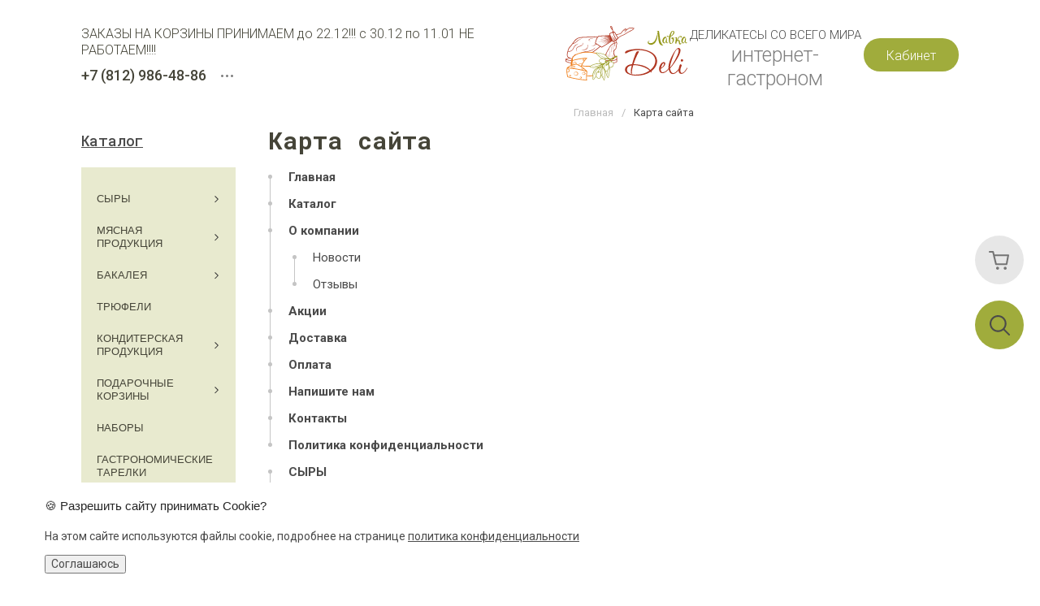

--- FILE ---
content_type: text/html; charset=utf-8
request_url: http://lavkadeli.ru/sitemap
body_size: 41338
content:
<!doctype html>
<html lang="ru">
<head>
<meta charset="utf-8">
<meta name="robots" content="all"/>
<title>Карта сайта</title>
<!-- assets.top -->
<meta property="og:type" content="website">
<meta property="og:url" content="https://lavkadeli.ru/sitemap">
<meta property="og:site_name" content="Деликатесы со всего мира интернет-гастроном">
<meta name="twitter:card" content="summary">
<!-- /assets.top -->

<meta name="description" content="Карта сайта">
<meta name="keywords" content="Карта сайта">
<meta name="SKYPE_TOOLBAR" content="SKYPE_TOOLBAR_PARSER_COMPATIBLE">
<meta name="viewport" content="width=device-width, initial-scale=1.0, maximum-scale=1.0, user-scalable=no">
<meta name="yandex-verification" content="4f898bc8014db37d" />
<meta name="google-site-verification" content="0c299U7pX0K-MrtzUN-zN4sEkg6S2Jiu1F8FWT8jPVw" />



	<style>
	.timer-block{position:relative}.timer-block .block_padding{box-sizing:border-box;padding:10px 50px}@media (max-width: 1023px){.timer-block .block_padding{padding:10px 20px}}.timer-block .block_width{width:100%;max-width:1400px;margin:0 auto;position:relative}.timer-block__inner{display:flex;justify-content:space-between;align-items:center;padding:0;position:relative}@media (max-width: 767px){.timer-block__inner{flex-direction:column;align-items:flex-start}}.timer-block__title{padding-right:50px;max-width:40%;box-sizing:border-box}@media (max-width: 960px){.timer-block__title{padding-right:30px}}@media (max-width: 767px){.timer-block__title{padding-right:70px;max-width:100%;margin-bottom:15px}}.timer-block__title.no_timer{max-width:100%}.timer-block__sup_title{font-family:'Roboto',Arial,Helvetica,sans-serif;font-weight:400;font-size:20px;padding-bottom:5px;white-space:nowrap;text-overflow:ellipsis;overflow:hidden;line-height:1}@media (max-width: 1023px){.timer-block__sup_title{font-size:18px}}@media (max-width: 960px){.timer-block__sup_title{font-size:17px}}.timer-block__sub_title{font-family:'Roboto',Arial,Helvetica,sans-serif;font-weight:700;font-size:20px;line-height:1;padding:0;display:inline-block;white-space:nowrap;text-overflow:ellipsis;overflow:hidden;width:100%}@media (max-width: 1023px){.timer-block__sub_title{font-size:18px}}@media (max-width: 960px){.timer-block__sub_title{font-size:17px}}@media (max-width: 767px){.timer-block__sub_title{line-height:1.2;font-size:16px;max-width:100%}}.timer-block__right{padding-right:50px;width:60%;box-sizing:border-box}@media (max-width: 960px){.timer-block__right{padding-right:30px}}@media (max-width: 767px){.timer-block__right{width:100%;padding-right:0}}.timer-block__date{padding:0;display:flex;align-items:center;justify-content:flex-start;width:100%;margin-bottom:0;box-sizing:border-box}@media (max-width: 767px){.timer-block__date{justify-content:center}}.timer-block__date .elem{width:auto;display:flex;flex-direction:column;align-items:center;width:50px}.timer-block__date .elem .number{width:45px;height:45px;font:700 16px Roboto,Arial,Helvetica,sans-serif;line-height:15px;display:flex;align-items:center;justify-content:center;padding-top:0;text-transform:uppercase;border-radius:250px;text-decoration:none;box-sizing:border-box}.timer-block__date .elem .number ins{text-decoration:none}.timer-block__date .elem em{font:300 13px Roboto,Arial,Helvetica,sans-serif;line-height:15px;padding-top:0;text-decoration:none}.timer-block__date .delim{padding:0 8px;display:flex;align-items:center;justify-content:center;height:40px;margin-bottom:10px;text-decoration:none}.timer-block__btn{position:absolute;top:0;bottom:0;left:0;right:0;width:100%;max-width:100%;height:100%;max-height:100%}.timer-block__btn-link{display:inline-block;width:100%;height:100%;text-decoration:none}.timer-block__close{position:absolute;top:50%;transform:translateY(-50%);right:0;z-index:9}@media (max-width: 767px){.timer-block__close{transform:none;top:0}}.timer-block__close .close_btn{position:static;padding:0;outline:none;border:none;width:50px;height:50px;overflow:hidden;border-radius:250px;z-index:2;display:inline-block;@mediamax-width:767px) { .timer-block__close .close_btn {;width:40px;height:40px}.timer-block__close .close_btn .icon-close{width:18px;height:18px}.timer-block__close .close_btn .icon-close svg{width:18px;height:18px}.header{min-height:50px;flex:none;margin:30px 0 20px}@media (max-width: 768px){.header{margin-top:0;margin-bottom:30px}}.head-top-line-wrapper{box-sizing:border-box}.head-top-line-wrapper.fix-bl{position:fixed;left:0;right:0;top:0;z-index:999}.head-top-line-wrapper.fix-bl .head-top-line{padding-left:50px;padding-right:50px}@media (min-width: 768px) and (max-width: 1023px){.head-top-line-wrapper.fix-bl .head-top-line{padding-left:30px;padding-right:30px}}@media (min-width: 320px) and (max-width: 767px){.head-top-line-wrapper.fix-bl .head-top-line{padding-left:20px;padding-right:20px}}.head-top-line-wrapper.pos-even{pointer-events:none}.head-top-line{display:flex;align-items:center;padding:24px 0;max-width:1500px;box-sizing:border-box;margin:0 auto;justify-content:space-between}@media (max-width: 1459px){.head-top-line{margin-bottom:0}}@media (max-width: 1023px){.head-top-line{padding:21px 0}}@media (max-width: 797px){.head-top-line{position:relative}}@media (max-width: 480px){.head-top-line{padding:10px 0}}.head-top-line .burger-btn-wrap{width:30%;display:flex;align-items:center;order:-1}@media (max-width: 1024px){.head-top-line .burger-btn-wrap{width:20%}}@media (max-width: 768px){.head-top-line .burger-btn-wrap{width:50%}}.head-top-line .burger-btn{display:inline-block;vertical-align:top;width:30px;height:30px;cursor:pointer;margin-right:35px}@media (max-width: 1024px){.head-top-line .burger-btn{margin-right:20px}}@media (max-width: 480px){.head-top-line .burger-btn{margin-right:20px}}.sidebar-logo{width:40%;text-align:center}@media (max-width: 1024px){.sidebar-logo{width:60%}}@media (max-width: 768px){.sidebar-logo{width:100%}}.logo__img-link{display:inline-block;text-decoration:none}.logo__block{font-family:'Roboto Mono',Arial,Helvetica,monospace;font-style:normal;font-weight:700;font-size:25px;line-height:29px}@media (max-width: 768px){.logo__block{font-size:22px}}.logo__name-link{display:inline-block;text-decoration:none}.logo__desc{font-family:'Roboto',Arial,Helvetica,sans-serif;font-weight:300}@media (max-width: 768px){.logo__desc{font-size:18px}}.menu-top-wrap{width:70%;max-width:1400px;margin:0 auto}.menu-top{width:100%;display:block;margin-top:31px}@media (max-width: 768px){.menu-top{margin-top:20px}}.menu-top > ul.menu{padding:0;margin:0;font-size:0;list-style:none;text-align:center}.menu-top > ul.menu > li > a:before{content:'';position:absolute;bottom:0;right:0;left:0;height:7px;opacity:0;visibility:hidden;transition:all .3s;z-index:-1}.menu-top > ul.menu > li > a:hover:before{opacity:1;visibility:visible}.menu-top > ul.menu li{position:relative;display:inline-block;vertical-align:top}.menu-top > ul.menu li:hover > ul{display:block}.menu-top > ul.menu li a{text-decoration:none;display:block;padding:15px 0 0;margin:0 14px 15px;-webkit-box-sizing:border-box;-moz-box-sizing:border-box;box-sizing:border-box;font:300 15px Roboto,Arial,Helvetica,sans-serif;font-style:normal;line-height:18px;text-transform:uppercase;position:relative;z-index:2}.menu-top > ul.menu li > ul{position:absolute;padding:10px 0;margin:0;list-style:none;width:255px;-webkit-box-sizing:border-box;-moz-box-sizing:border-box;box-sizing:border-box;z-index:99;display:none;text-align:left}.menu-top > ul.menu li > ul li{display:block}.menu-top > ul.menu li > ul li a{margin:0 20px;padding:10px 14px;font:300 15px Roboto,Arial,Helvetica,sans-serif;font-style:normal;line-height:18px;text-transform:uppercase}.menu-top > ul.menu li > ul li ul{position:absolute;right:-255px;top:0}.menu-top > ul.menu li.flexMenu-viewMore{width:60px;height:49px;display:inline-block;position:relative}.menu-top > ul.menu li.flexMenu-viewMore.active:before{position:absolute;content:'';bottom:0;left:-10px;width:10px;height:10px;display:block}.menu-top > ul.menu li.flexMenu-viewMore > a{padding:0;margin:0;width:60px;height:49px;display:inline-block}.menu-top > ul.menu li.flexMenu-viewMore .flexMenu-popup{margin:0;display:none;position:absolute;padding:20px 0;right:0;margin:0;list-style:none;width:260px;z-index:99}.menu-top > ul.menu li.flexMenu-viewMore .flexMenu-popup > li{display:block}.menu-top > ul.menu li.flexMenu-viewMore .flexMenu-popup > li a{display:block;text-decoration:none;font:300 15px Roboto,Arial,Helvetica,sans-serif;font-style:normal;line-height:18px;text-transform:uppercase;padding:17px 20px;margin:0 20px}.header-right-panel{width:30%;display:flex;justify-content:flex-end;align-items:center}@media (max-width: 1024px){.header-right-panel{width:20%}}@media (max-width: 768px){.header-right-panel{width:50%}}.fixed_block_right{position:fixed;top:50%;transform:translate3d(-80px,-50%,0);z-index:1001;width:fit-content}.search-wrapper{margin:0;position:relative}.search-wrapper .search-but{display:block;width:60px;height:60px;cursor:pointer;border-radius:250px;transition:all .3s ease;position:relative;overflow:hidden}.search-wrapper .search-but:after{content:'';position:absolute;top:0;right:0;bottom:0;left:0;opacity:0;visibility:hidden;transition:all .3s ease}.search-wrapper .search-but:hover:after{opacity:1;visibility:visible}.search{font-size:14px;padding:0;width:940px;max-width:none}@media (max-width: 1023px){.search{width:calc(100% - 50px)}}@media (max-width: 639px){.search{width:100%}}.search__top{display:none}@media (max-width: 639px){.search__top{display:flex;justify-content:space-between;align-items:center;margin:0 0 40px;width:100%}}.search__description{font:700 23px 'Roboto Mono',Arial,Helvetica,monospace}.search .remodal-close-btn{display:block}.search__inner{font-size:0}@media (max-width: 639px){.search__inner{display:flex;flex-wrap:wrap;padding:30px}}.search__btns{display:inline-block;vertical-align:top;width:54px;height:60px;cursor:pointer}@media (max-width: 797px){.search__btns{height:49px}}@media (max-width: 639px){.search__btns{position:relative;width:100%;font:600 15px 'Roboto Mono',Arial,Helvetica,monospace;border-radius:7px;padding:17px 53px 17px 20px;height:auto}.search__btns:before{content:'';position:absolute;display:block;top:17px;right:20px;width:20px;height:20px}}.search__form{display:inline-block;vertical-align:top;font-size:0;width:calc(100% - 54px)}@media (max-width: 639px){.search__form{width:100%;border-radius:7px;overflow:hidden;margin:0 0 20px}}.search__text{width:calc(100% - 40px);height:60px;font:400 14px 'Roboto Mono',Arial,Helvetica,monospace;border:none;outline:none;padding:18px 0 17px 40px;transition:all .3s;box-sizing:border-box;display:inline-block;vertical-align:top}@media (max-width: 797px){.search__text{padding:18px 0 17px 30px;height:49px}}@media (max-width: 639px){.search__text{width:calc(100% - 53px);height:53px;padding:18px 0 17px 20px}}.search__button{border:none;outline:none;display:inline-block;vertical-align:top;padding:0;width:40px;height:60px}@media (max-width: 797px){.search__button{height:49px}}@media (max-width: 639px){.search__button{width:53px;height:53px}}.search .shop2-block{width:100%;padding:40px;display:none;max-height:calc(100vh - 135px);overflow-y:auto}@media (max-width: 797px){.search .shop2-block{padding:20px}}.search .shop2-block.active{display:block;z-index:1010}.search .shop2-block::-webkit-scrollbar{width:10px}.search .shop2-block .block-title{font:700 23px 'Roboto Mono',Arial,Helvetica,monospace;margin:0 0 35px}.search .shop2-block .block-body{text-align:left}.search .shop2-block .block-body .mg-styler-label--checkbox{font-size:17px;padding:0 0 0 38px;position:relative}.search .shop2-block .block-body .mg-styler-label--checkbox:before{position:absolute;content:'';left:0;top:50%;width:22px;height:22px;margin-top:-14px;border-radius:5px}.search .shop2-block .block-body .mg-styler-label--checkbox input{position:absolute;padding:0;width:0;height:0;font-size:0;line-height:0;-webkit-appearance:none;visibility:visible;overflow:visible}.search .shop2-block .block-body .row{display:flex;justify-content:space-between;align-items:center;margin:0 0 30px}@media (max-width: 1023px){.search .shop2-block .block-body .row{flex-wrap:wrap}}.search .shop2-block .block-body .row .row-title{display:block;font:600 15px 'Roboto Mono',Arial,Helvetica,monospace;padding:0 10px 0 0;width:calc(100% - 251px - 10px)}@media (max-width: 1023px){.search .shop2-block .block-body .row .row-title{width:100%;margin:0 0 19px}}.search .shop2-block .block-body .row .row-body{display:flex;width:70%;border-radius:10px;overflow:hidden}@media (max-width: 1023px){.search .shop2-block .block-body .row .row-body{width:100%}}.search .shop2-block .block-body .row .row-body.price{font-size:0}.search .shop2-block .block-body .row .row-body .input_left,.search .shop2-block .block-body .row .row-body .input_right{width:50%}.search .shop2-block .block-body .row .row-body .input_left input,.search .shop2-block .block-body .row .row-body .input_right input{text-align:center}.search .shop2-block .block-body .row .row-body .input_left > input.small{border-radius:10px 0 0 10px}.search .shop2-block .block-body .row .row-body .input_right > input.small{border-radius:0 10px 10px 0;border-left:none}.search .shop2-block .block-body .row .row-body .input_right > input.small:focus{border-border-left:none}.search .shop2-block .block-body .row .row-body input[type="text"],.search .shop2-block .block-body .row .row-body input[type="phone"],.search .shop2-block .block-body .row .row-body input[type="email"]{width:100%;height:54px;padding:16px 20px;font:500 14px 'Roboto Mono',Arial,Helvetica,monospace;border:none;outline:none;box-shadow:none;border-radius:10px;box-sizing:border-box}.search .shop2-block .block-body .row .row-body .shop2-color-ext-popup .shop2-color-ext-list{padding:0;overflow:visible}.search .shop2-block .block-body .row .row-body .shop2-color-ext-popup .shop2-color-ext-list li{float:none;border:none;background:none;margin:0 13px 13px 0;display:inline-block;height:auto;width:auto}.search .shop2-block .block-body .row .row-body .shop2-color-ext-popup .shop2-color-ext-list li:last-child{margin-bottom:0}.search .shop2-block .block-body .row .row-body .shop2-color-ext-popup .shop2-color-ext-list li.shop2-color-ext-selected{outline:none}.search .shop2-block .block-body .row .row-body .shop2-color-ext-popup .shop2-color-ext-list li .color_title{display:block!important}.search .shop2-block .block-body .row .row-body .shop2-color-ext-popup .shop2-color-ext-list li .color_title .color_icon{position:relative;display:inline-block;vertical-align:middle;width:22px;height:22px;background-size:cover;border-radius:100%;box-sizing:border-box}.search .shop2-block .block-body .row .row-body .shop2-color-ext-popup .shop2-color-ext-list li .color_title .col_title{line-height:1.2;font:400 15px 'Roboto Mono',Arial,Helvetica,monospace;display:inline-block;vertical-align:middle;display:none}.search .shop2-block .block-body .row .row-body .shop2-color-ext-select{height:54px;border-radius:10px;overflow:hidden}.search .shop2-block .block-body .row .row-body .shop2-color-ext-select i{position:absolute;top:50%;right:20px;margin:-2px 0 0;z-index:2;border:none;line-height:0;font-size:0;width:13px;height:7px}.search .shop2-block .block-body .row .row-body .shop2-color-ext-select ul{height:54px}.search .shop2-block .block-body .row .row-body .shop2-color-ext-select ul li{height:54px}.search .shop2-block .block-body .row .row-body .shop2-color-ext-select ul li div{font:500 14px 'Roboto Mono',Arial,Helvetica,monospace;line-height:54px}.search .shop2-block .block-body .row .row-body .shop2-color-ext-select ul li span{margin:14px 10px 0 20px;border-radius:100%;border:none}.search .shop2-block .block-body .row .row-body .shop2-color-ext-select ul li ins{display:none}.search .shop2-block .block-body .row .row-body .shop2-color-ext-select ul li.no_bg{padding-left:20px!important}.search .shop2-block .block-body .row .row-body select{width:100%;height:54px;padding:16px 20px;font:500 14px 'Roboto Mono',Arial,Helvetica,monospace;border:none;outline:none;padding:10px 50px 10px 20px;box-shadow:none;border-radius:10px;box-sizing:border-box;text-indent:.01px;appearance:none!important}.search .shop2-block .block-body .row .row-body select::-ms-expand{display:none}.search .shop2-block .block-body .row .row-body .param-val{position:relative;vertical-align:top;margin:0 10px 10px 0;text-decoration:none;display:inline-block;padding:7px 18px 8px;border-radius:20px;transition:all .4s ease}.search .shop2-block .block-body .row .row-body .param-val:before{position:absolute;content:'';right:15px;top:50%;width:9px;height:9px;margin-top:-4px}.search .shop2-block .block-body .row .row-body .param-val.active-val{box-shadow:none;padding:7px 40px 8px 18px}.search .shop2-block .block-body .row-button .search-btn{outline:none;border:none;font:600 15px Roboto,Arial,Helvetica,sans-serif;padding:15px 25px;text-align:center;border-radius:250px;transition:all .4s ease}.contacts-wrapper{margin:0 20px 0 0;position:relative}@media (max-width: 640px){.contacts-wrapper{margin:0 10px 0 0}}.contacts-wrapper .contacts-btn{display:none;width:20px;height:20px;cursor:pointer;position:relative;margin-left:15px}.contacts-wrapper .contacts-btn.more-contacts{display:block;transition:all .3s}@media (max-width: 1024px){.contacts-wrapper .contacts-btn.more-contacts{margin:0;width:30px;height:30px}}.contacts{font-size:14px;padding:25px 0 0}@media (max-width: 600px){.contacts__top{display:flex;justify-content:space-between;align-items:center;margin:0 0 39px}}.contacts__inner{box-sizing:border-box;padding:20px}.contacts__phones-all{font-weight:500;font-size:18px;margin-top:10px}.contacts__phones-all a{text-decoration:none}.contacts__exit{display:none;width:16px;height:15px;cursor:pointer}@media (max-width: 600px){.contacts__exit{display:block}}.contacts__phones-bl{display:flex;align-items:center;width:fit-content;font-weight:500;font-size:18px;margin-top:10px}@media (max-width: 1024px){.contacts__phones-bl{font-size:0;margin:0}}.contacts__phones-bl a{text-decoration:none;display:inline-block}.contacts__address{font-family:'Roboto',Arial,Helvetica,sans-serif;font-style:normal;font-weight:300;font-size:16px}@media (max-width: 1024px){.contacts__address{font-size:0}}.contacts .address_text{font:300 16px Roboto,Arial,Helvetica,sans-serif;font-style:normal}.main-slider{margin-bottom:60px;position:relative;font-size:0;height:600px}@media (max-width: 1024px){.main-slider{height:auto}}@media (max-width: 768px){.main-slider{margin-bottom:30px}}.main-slider__inner_slid{height:100%}.main-slider__item_slid{height:600px!important;position:relative;display:block;width:100%;text-decoration:none}@media (max-width: 1024px){.main-slider__item_slid{height:100%!important;padding-top:13%}}@media (max-width: 768px){.main-slider__item_slid{padding-top:8%}}@media (max-width: 480px){.main-slider__item_slid{padding-top:11%}}.main-slider__item_in{display:block}.main-slider__image_slid{position:absolute;top:0;left:0;width:100%;height:100%;display:block}.main-slider__image_slid:before{position:absolute;content:none;top:0;left:0;width:100%;height:100%}@media (max-width: 1024px){.main-slider__image_slid{right:0;bottom:0}}.main-slider__item_slid.slider_shadow .main-slider__image_slid:before{content:''}.main-slider__slid_text{position:relative;display:flex;flex-direction:column;align-items:center;justify-content:center;width:100%;padding:10px 20px 20px;height:100%;box-sizing:border-box}@media (max-width: 1024px){.main-slider__slid_text{position:absolute;top:50%;left:50%;transform:translate3d(-50%,-50%,0)}}@media (max-width: 768px){.main-slider__slid_text{padding:15px 36px}}@media (max-width: 479px){.main-slider__slid_text{padding-right:16px;padding-left:16px}}.main-slider__slid_tit{margin-top:8px;margin-bottom:8px;font:700 60px 'Roboto Mono',Arial,Helvetica,monospace;line-height:1.1em;display:block;text-align:center}@media (max-width: 1024px){.main-slider__slid_tit{margin-top:5px;margin-bottom:5px;font-size:26px}}@media (max-width: 768px){.main-slider__slid_tit{margin-top:0;margin-bottom:0;font-size:22px}}@media (max-width: 479px){.main-slider__slid_tit{font-size:20px}}.main-slider__slid_desc,.main-slider__slid_price{margin-top:8px;margin-bottom:8px;display:inline-block;font:300 30px Roboto,Arial,Helvetica,sans-serif;font-style:normal;line-height:35px}@media (max-width: 768px){.main-slider__slid_desc,.main-slider__slid_price{margin-top:5px;margin-bottom:5px;font-size:20px;line-height:1}}@media (max-width: 479px){.main-slider__slid_desc,.main-slider__slid_price{margin-top:5px;margin-bottom:5px;font-size:18px}}.main-slider__slid_desc{padding-left:15px}.main-slider__slid_btn{display:inline-block;margin-top:15px;margin-bottom:15px;padding:18px 32px;font:16px Roboto,Arial,Helvetica,sans-serif;line-height:1.1em;text-decoration:none;position:relative;z-index:1;transition:all .3s;overflow:hidden;transition:all .3s}@media (max-width: 768px){.main-slider__slid_btn{font-size:14px}}@media (max-width: 479px){.main-slider__slid_btn{margin-top:10px;padding:13px 16px}}@media (max-width: 768px){.main-slider__slid_btn.slider_btn_hide{display:none}}.main-slider .slick-arrow{position:absolute;top:50%;transform:translateY(-50%);z-index:1;width:25px;height:30px;outline:none;border:none;transition:all .3s}.main-slider .slick-arrow:before{content:none}.main-slider .slick-prev{left:35px}.main-slider .slick-next{right:35px}.main-slider .slider_counter{position:absolute;min-width:80px;top:0;right:0;padding:12px 10px;font-size:16px;line-height:1em;font-weight:600;text-align:center;display:flex;justify-content:center;display:none}@media (max-width: 768px){.main-slider .slider_counter{bottom:0;top:auto;right:auto;left:0;font-size:11px;padding:17.5px 10px;min-width:52px}}@media (max-width: 679px){.main-slider .slider_counter{bottom:0;left:0;border-radius:0;padding:9px 10px}}.main-slider .slider_counter .slider_del{padding:0 5px}.main-slider .slick-dots{display:flex;justify-content:center;align-items:center;text-align:center;box-sizing:border-box;padding:0;margin:20px 0 0;height:auto;width:100%}.main-slider .slick-dots li{width:10px;height:10px;border-radius:50%;margin:0 5px;overflow:hidden;transition:all .3s}.main-slider .slick-dots li button{width:100%;height:100%;outline:none;border:none}
	</style>
 
<script src="/g/libs/jquery/1.10.2/jquery.min.js" charset="utf-8"></script> 


	<link rel="stylesheet" href="/g/css/styles_articles_tpl.css">
<link rel="preload" as="style" onload="this.rel='stylesheet'" href='/shared/highslide-4.1.13/highslide.min.css'/>
<script type='text/javascript' src='/shared/highslide-4.1.13/highslide-full.packed.js'></script>
<script type='text/javascript'>
hs.graphicsDir = '/shared/highslide-4.1.13/graphics/';
hs.outlineType = null;
hs.showCredits = false;
hs.lang={cssDirection:'ltr',loadingText:'Загрузка...',loadingTitle:'Кликните чтобы отменить',focusTitle:'Нажмите чтобы перенести вперёд',fullExpandTitle:'Увеличить',fullExpandText:'Полноэкранный',previousText:'Предыдущий',previousTitle:'Назад (стрелка влево)',nextText:'Далее',nextTitle:'Далее (стрелка вправо)',moveTitle:'Передвинуть',moveText:'Передвинуть',closeText:'Закрыть',closeTitle:'Закрыть (Esc)',resizeTitle:'Восстановить размер',playText:'Слайд-шоу',playTitle:'Слайд-шоу (пробел)',pauseText:'Пауза',pauseTitle:'Приостановить слайд-шоу (пробел)',number:'Изображение %1/%2',restoreTitle:'Нажмите чтобы посмотреть картинку, используйте мышь для перетаскивания. Используйте клавиши вперёд и назад'};</script>

            <!-- 46b9544ffa2e5e73c3c971fe2ede35a5 -->
            <script src='/shared/s3/js/lang/ru.js'></script>
            <script src='/shared/s3/js/common.min.js'></script>
        <link rel="preload" as="style" onload="this.rel='stylesheet'" href='/shared/s3/css/calendar.css' /><link rel="icon" href="/favicon.ico" type="image/x-icon">

<!--s3_require-->
<link rel="stylesheet" href="/g/basestyle/1.0.1/sitemap/sitemap.css" type="text/css"/>
<link rel="stylesheet" href="/g/basestyle/1.0.1/user/user.css" type="text/css"/>
<link rel="stylesheet" href="/g/basestyle/1.0.1/sitemap/sitemap.red.css" type="text/css"/>
<script type="text/javascript" src="/g/basestyle/1.0.1/sitemap/sitemap.js" async></script>
<link rel="stylesheet" href="/g/basestyle/1.0.1/user/user.red.css" type="text/css"/>
<script type="text/javascript" src="/g/basestyle/1.0.1/user/user.js" async></script>
<!--/s3_require-->

<link rel="preload" as="style" onload="this.rel='stylesheet'" href='/t/images/__csspatch/3/patch.css'/>

<!--s3_goal-->
<script src="/g/s3/goal/1.0.0/s3.goal.js"></script>
<script>new s3.Goal({map:{"625301":{"goal_id":"625301","object_id":"24851500","event":"submit","system":"metrika","label":"buy-click","code":"anketa"}}, goals: [], ecommerce:[]});</script>
<!--/s3_goal-->




		<link rel="stylesheet" type="text/css" href="/t/images/css/themeless.min.css">
	<script type="text/javascript" src="/g/printme.js"></script>
	<script type="text/javascript" src="/g/shop2v2/default/js/tpl.js"></script>
	<script type="text/javascript" src="/g/shop2v2/default/js/baron.min.js"></script>

	<script type="text/javascript" src="/g/shop2v2/default/js/shop2.2.js"></script>

<script type="text/javascript">shop2.init({"productRefs": null,"apiHash": {"getSearchMatches":"44280da52a4fbe01d2d70b4729a25d80","getFolderCustomFields":"26b4c746090c6d501400334ee698d27b","getProductListItem":"a4a490370f711cc86ce9d033126395ee","cartAddItem":"654f74cefeabbfd48533d1cab571aa3e","cartRemoveItem":"2d767f1e79661d0dc4b98cac72747576","cartUpdate":"f43f3f4a0d880b7713e9757076cc661f","cartRemoveCoupon":"3530cfd9fde55298a93dcf25d719f78f","cartAddCoupon":"b39f270d13c6d555cbc1a931b959d294","deliveryCalc":"db4f9bba75fdad910799ae938c05707a","printOrder":"caf6578accfe0130cfc9e81d615e9986","cancelOrder":"b657dbb33ef774abe842fdc9d61e0a49","cancelOrderNotify":"434d582c870b431e572b136c6a3c3fe8","repeatOrder":"9ca20425c16a625b13d9cd8991ad3a8a","paymentMethods":"b800cf75f5f97f8e59432b044f726727","compare":"fbf9ace5c5abac68ac5287113c5d4b29","getPromoProducts":"2361edcba3f20207bb9419301e215428"},"hash": null,"verId": 2674215,"mode": "","step": "","uri": "/magazin","IMAGES_DIR": "/d/","my": {"show_sections":true,"lazy_load_subpages":true,"price_fa_rouble":true,"buy_mod":true,"buy_kind":true,"gr_kinds_slider":true,"gr_show_collcetions_amount":true,"gr_show_collcetions_compare":true,"gr_connect_new_templates":true,"gr_lazy_load":true,"gr_pagelist_lazy_load":true,"quick_view_trigger_pastry":true},"maps_yandex_key":"","maps_google_key":""});</script>
<link href="https://fonts.googleapis.com/css?family=Montserrat:400,500,600,700,800&amp;subset=cyrillic-ext,latin-ext" rel="stylesheet">
<link href="https://fonts.googleapis.com/css?family=Roboto+Mono:300,400,500,700|Roboto:300,400,500,700&display=swap&subset=cyrillic" rel="stylesheet">






        <link rel="stylesheet" href="/t/images/theme1/theme.min.css">



<link rel="stylesheet" href="/t/v12778/images/menu_styles.scss.css">
<link rel="stylesheet" href="/t/images/css/bdr_styles_menu_left.scss.css">
<link rel="stylesheet" href="/t/v12778/images/css/bdr_styles.scss.css">

<!-- Facebook Pixel Code -->
<script>
  !function(f,b,e,v,n,t,s)
  {if(f.fbq)return;n=f.fbq=function(){n.callMethod?
  n.callMethod.apply(n,arguments):n.queue.push(arguments)};
  if(!f._fbq)f._fbq=n;n.push=n;n.loaded=!0;n.version='2.0';
  n.queue=[];t=b.createElement(e);t.async=!0;
  t.src=v;s=b.getElementsByTagName(e)[0];
  s.parentNode.insertBefore(t,s)}(window, document,'script',
  'https://connect.facebook.net/en_US/fbevents.js');
  fbq('init', '126783239330451');
  fbq('track', 'PageView');
</script>
<noscript><img height="1" width="1" style="display:none"
  src="https://www.facebook.com/tr?id=126783239330451&ev=PageView&noscript=1"
/></noscript>
<!-- End Facebook Pixel Code -->

<!-- Facebook Pixel Code -->
<script>
!function(f,b,e,v,n,t,s)
{if(f.fbq)return;n=f.fbq=function(){n.callMethod?
n.callMethod.apply(n,arguments):n.queue.push(arguments)};
if(!f._fbq)f._fbq=n;n.push=n;n.loaded=!0;n.version='2.0';
n.queue=[];t=b.createElement(e);t.async=!0;
t.src=v;s=b.getElementsByTagName(e)[0];
s.parentNode.insertBefore(t,s)}(window, document,'script',
'https://connect.facebook.net/en_US/fbevents.js');
fbq('init', '232513255221822');
fbq('track', 'PageView');
</script>
<noscript><img height="1" width="1" style="display:none"
src="https://www.facebook.com/tr?id=232513255221822&ev=PageView&noscript=1"
/></noscript>
<!-- End Facebook Pixel Code -->
</head>
<body class="global-search">
<div class="site-wrapper">
	
	
			
		
	<div class="remodal cart-remodal" data-remodal-id="cart-preview-popup" role="dialog" data-remodal-options="hashTracking: false">
		<button data-remodal-action="close" class="gr-icon-btn remodal-close-btn">
			<span>Закрыть</span>
		</button>
		<div class="cart-remodal__body"></div>
	</div>
	
	<div class="site-wrapper-inner">
	
	<div class="fixed_block_right">
		<div class="fixed_block_right_wrap">
	   		<div class="cart-wr">
	   											<div role="button" class="button-cart " data-remodal-target="cart-preview-popup">
					<span class="button-cart__icon">&nbsp;</span>
					<span class="button-cart__amount">0</span>
				</div> 
		    </div>
		    
			<div class="search-wrapper">
		        <span class="search-but" data-remodal-target="search-remodal"></span>
		    	<div class="search remodal" data-remodal-id="search-remodal" data-remodal-options="hashTracking: false">
		    		<button data-remodal-action="close" class="remodal-close-btn gr-icon-btn"></button>
		    		<nav class="search_catalog_top">
			    		<div class="search__inner"> 
			            	<div class="search__top">
			            		<div class="search__description">Поиск</div>
			            		<!--<div class="search__exit"></div>-->
			            	</div>
			            							    
						    	<form action="/magazin/search" method="get" class="search__form">
									<input id="search" maxlength="256" name="search_text" type="text" class="search__text" value="" placeholder="Поиск по сайту..."/>
									<button class="search__button"></button>
							    <re-captcha data-captcha="recaptcha"
     data-name="captcha"
     data-sitekey="6LcYvrMcAAAAAKyGWWuW4bP1De41Cn7t3mIjHyNN"
     data-lang="ru"
     data-rsize="invisible"
     data-type="image"
     data-theme="light"></re-captcha></form> 
						    
						    	
						    
						    		                	<span class="search__btns">Расширенный поиск</span>
				            	
	
<div class="shop2-block search-form ">
	<div class="block-title">
		<strong>Расширенный поиск</strong>
	</div>
	<div class="block-body">
		<form action="/magazin/search" enctype="multipart/form-data">
			<input type="hidden" name="sort_by" value=""/>

							<div class="row">
					<div class="row-title">Цена, руб.</div>
					<div class="row-body price">
						<div class="input_left">
														<input name="s[price][min]" type="text" size="5" class="small" value="" placeholder="от" data-range_min="0" oninput="this.value = this.value.replace (/\D/, '')" />
						</div>
						<div class="input_right">
														<input name="s[price][max]" type="text" size="5" class="small" value="" placeholder="до" data-range_max="200000" oninput="this.value = this.value.replace (/\D/, '')" />
						</div>
					</div>
				</div>
			
							<div class="row">
					<label class="row-title" for="shop2-name">Название:</label>
					<div class="row-body">
						<input type="text" name="s[name]" size="20" id="shop2-name" value="" />	
					</div>				
				</div>
			
							<div class="row">
					<label class="row-title" for="shop2-article">Артикул:</label>
					<div class="row-body">
						<input type="text" name="s[article]" id="shop2-article" value="" />
					</div>	
				</div>
			
							<div class="row">
					<label class="row-title" for="shop2-text">Текст:</label>
					<div class="row-body">
						<input type="text" name="search_text" size="20" id="shop2-text"  value="" />
					</div>		
				</div>
			
			
							<div class="row">
					<div class="row-title">Выберите категорию:</div>
					<div class="row-body">
						<select name="s[folder_id]" id="s[folder_id]">
							<option value="">Все</option>
																																							<option value="271267100" >
										 СЫРЫ
									</option>
																																<option value="278119300" >
										&raquo; Твердые
									</option>
																																<option value="278122100" >
										&raquo; Полутвердые
									</option>
																																<option value="271268100" >
										&raquo; С белой плесенью
									</option>
																																<option value="271267300" >
										&raquo; С голубой плесенью
									</option>
																																<option value="271268500" >
										&raquo; Мягкие десертные
									</option>
																																<option value="56189902" >
										&raquo; Мягкие сливочные
									</option>
																																<option value="206754900" >
										 МЯСНАЯ ПРОДУКЦИЯ
									</option>
																																<option value="282298500" >
										&raquo; Сыровяленая продукция
									</option>
																																<option value="278117900" >
										&raquo; Паштеты, пате, риеты
									</option>
																																<option value="289657900" >
										&raquo; Колбасная продукция
									</option>
																																<option value="289661900" >
										&raquo; Мясные деликатесы
									</option>
																																<option value="101145702" >
										&raquo; Мясные консервы
									</option>
																																<option value="271268900" >
										 БАКАЛЕЯ
									</option>
																																<option value="271269100" >
										&raquo; Консервация
									</option>
																																<option value="289679300" >
										&raquo; Соусы, уксусы
									</option>
																																<option value="296922300" >
										&raquo; Оливковое масло
									</option>
																																<option value="278070300" >
										 ТРЮФЕЛИ
									</option>
																																<option value="278111500" >
										 КОНДИТЕРСКАЯ ПРОДУКЦИЯ
									</option>
																																<option value="289678900" >
										&raquo; Шоколад, конфеты
									</option>
																																<option value="295897100" >
										 ПОДАРОЧНЫЕ КОРЗИНЫ
									</option>
																																<option value="232322101" >
										&raquo; Корзины
									</option>
																																<option value="44736302" >
										 НАБОРЫ
									</option>
																																<option value="289085900" >
										 ГАСТРОНОМИЧЕСКИЕ ТАРЕЛКИ
									</option>
																					</select>
					</div>
				</div>
				<div id="shop2_search_custom_fields"></div>
			
						<div id="shop2_search_global_fields">
				
												
			
												<div class="row">
						<div class="row-title">Страна производства:</div>
						<div class="row-body">
							<select name="s[cml_strana_proizvodstva_3322485415]" data-placeholder="Все">
								<option value="">Все</option>
																	<option value="94924302">Турция</option>
																	<option value="40543502">Польша</option>
																	<option value="48051502">Литва</option>
																	<option value="297147700">Сан Марино</option>
																	<option value="96415302">Австралия</option>
																	<option value="97778502">Новая Зеландия</option>
																	<option value="297169500">Франция</option>
																	<option value="278167900">Греция</option>
																	<option value="297171300">Мексика</option>
																	<option value="48051302">Бельгия</option>
																	<option value="286994300">Швейцария</option>
																	<option value="192585100">Россия</option>
																	<option value="85503702">Грузия</option>
																	<option value="192611900">Испания</option>
																	<option value="192612100">Италия</option>
																	<option value="192612300">Сербия</option>
																	<option value="192612500">Германия</option>
																	<option value="192612900">Аргентина</option>
																	<option value="192613100">Бразилия</option>
															</select>
						</div>
					</div>
							

																														</div>
						
			
								
							<div class="row">
					<div class="row-title">Результатов на странице:</div>
					<div class="row-body">
						<select name="s[products_per_page]">
																														<option value="5">5</option>
																							<option value="20">20</option>
																							<option value="35">35</option>
																							<option value="50">50</option>
																							<option value="65">65</option>
																							<option value="80">80</option>
																							<option value="95">95</option>
													</select>
					</div>
				</div>
						<div class="row-button">
				<button type="submit" class="search-btn">Найти</button>
			</div>
		<re-captcha data-captcha="recaptcha"
     data-name="captcha"
     data-sitekey="6LcYvrMcAAAAAKyGWWuW4bP1De41Cn7t3mIjHyNN"
     data-lang="ru"
     data-rsize="invisible"
     data-type="image"
     data-theme="light"></re-captcha></form>
	</div>
</div><!-- Search Form -->			            </div> 
	                </nav>
		        </div>
		    </div> 
        </div>
    </div>
    
    <div class="panel-cat-menu-wrapper">
        <div class="panel-cat-men">
            <div class="panel-top-line">
                <span class="burger-mobile"></span><span class="closest-button"></span>
            </div>
            	            <div class="categories-inner">
	            	
	            	<div class="categories-inner_btns">
	            		<div class="categories-inner__btns-title categories">
	            			<button>Каталог</button>
	            		</div>
	            		<div class="categories-inner__btns-title vender">
	            			<button>По бренду</button>
	            		</div>
	            	</div>
	            	
	            	<div class="categories-inner__body">
		                						    <nav class="categories-inner__nav categories_list">
						        <ul class="categories-inner__categories menu-default">
						            						                						            						                						                    						                    						                        <li class="has">
						                        	<a href="/magazin/syry">
			                                        <span class="menu_item">СЫРЫ</span>
			                                    </a>
						                    						                    						                						            						                						                    						                        						                            <ul>
						                        						                    						                    						                        <li class="">
						                        	<a href="/magazin/tverdye-syry">
			                                        <span class="menu_item">Твердые</span>
			                                    </a>
						                    						                    						                						            						                						                    						                        						                            </li>
						                            						                        						                    						                    						                        <li class="">
						                        	<a href="/magazin/polutverdye-syry">
			                                        <span class="menu_item">Полутвердые</span>
			                                    </a>
						                    						                    						                						            						                						                    						                        						                            </li>
						                            						                        						                    						                    						                        <li class="">
						                        	<a href="/magazin/belaya-plesen">
			                                        <span class="menu_item">С белой плесенью</span>
			                                    </a>
						                    						                    						                						            						                						                    						                        						                            </li>
						                            						                        						                    						                    						                        <li class="">
						                        	<a href="/magazin/golubaya-plesen">
			                                        <span class="menu_item">С голубой плесенью</span>
			                                    </a>
						                    						                    						                						            						                						                    						                        						                            </li>
						                            						                        						                    						                    						                        <li class="">
						                        	<a href="/magazin/myagkie-desertnye">
			                                        <span class="menu_item">Мягкие десертные</span>
			                                    </a>
						                    						                    						                						            						                						                    						                        						                            </li>
						                            						                        						                    						                    						                        <li class="">
						                        	<a href="/magazin/folder/56189902">
			                                        <span class="menu_item">Мягкие сливочные</span>
			                                    </a>
						                    						                    						                						            						                						                    						                        						                            </li>
						                            						                                </ul>
						                                </li>
						                            						                        						                    						                    						                        <li class="has">
						                        	<a href="/magazin/myasnaya-produkciya">
			                                        <span class="menu_item">МЯСНАЯ ПРОДУКЦИЯ</span>
			                                    </a>
						                    						                    						                						            						                						                    						                        						                            <ul>
						                        						                    						                    						                        <li class="">
						                        	<a href="/magazin/syrovalenaya">
			                                        <span class="menu_item">Сыровяленая продукция</span>
			                                    </a>
						                    						                    						                						            						                						                    						                        						                            </li>
						                            						                        						                    						                    						                        <li class="">
						                        	<a href="/magazin/pashtety-pate">
			                                        <span class="menu_item">Паштеты, пате, риеты</span>
			                                    </a>
						                    						                    						                						            						                						                    						                        						                            </li>
						                            						                        						                    						                    						                        <li class="">
						                        	<a href="/magazin/kolbasy">
			                                        <span class="menu_item">Колбасная продукция</span>
			                                    </a>
						                    						                    						                						            						                						                    						                        						                            </li>
						                            						                        						                    						                    						                        <li class="">
						                        	<a href="/magazin/myasnye-delikatesy">
			                                        <span class="menu_item">Мясные деликатесы</span>
			                                    </a>
						                    						                    						                						            						                						                    						                        						                            </li>
						                            						                        						                    						                    						                        <li class="">
						                        	<a href="/magazin/folder/101145702">
			                                        <span class="menu_item">Мясные консервы</span>
			                                    </a>
						                    						                    						                						            						                						                    						                        						                            </li>
						                            						                                </ul>
						                                </li>
						                            						                        						                    						                    						                        <li class="has">
						                        	<a href="/magazin/bakaleya">
			                                        <span class="menu_item">БАКАЛЕЯ</span>
			                                    </a>
						                    						                    						                						            						                						                    						                        						                            <ul>
						                        						                    						                    						                        <li class="">
						                        	<a href="/magazin/konservaciya">
			                                        <span class="menu_item">Консервация</span>
			                                    </a>
						                    						                    						                						            						                						                    						                        						                            </li>
						                            						                        						                    						                    						                        <li class="">
						                        	<a href="/magazin/sousy-uksusy">
			                                        <span class="menu_item">Соусы, уксусы</span>
			                                    </a>
						                    						                    						                						            						                						                    						                        						                            </li>
						                            						                        						                    						                    						                        <li class="">
						                        	<a href="/magazin/maslo">
			                                        <span class="menu_item">Оливковое масло</span>
			                                    </a>
						                    						                    						                						            						                						                    						                        						                            </li>
						                            						                                </ul>
						                                </li>
						                            						                        						                    						                    						                        <li class="">
						                        	<a href="/magazin/tryufeli">
			                                        <span class="menu_item">ТРЮФЕЛИ</span>
			                                    </a>
						                    						                    						                						            						                						                    						                        						                            </li>
						                            						                        						                    						                    						                        <li class="has">
						                        	<a href="/magazin/konditerskaya-produkciya">
			                                        <span class="menu_item">КОНДИТЕРСКАЯ ПРОДУКЦИЯ</span>
			                                    </a>
						                    						                    						                						            						                						                    						                        						                            <ul>
						                        						                    						                    						                        <li class="">
						                        	<a href="/magazin/folder/289678900">
			                                        <span class="menu_item">Шоколад, конфеты</span>
			                                    </a>
						                    						                    						                						            						                						                    						                        						                            </li>
						                            						                                </ul>
						                                </li>
						                            						                        						                    						                    						                        <li class="has">
						                        	<a href="/magazin/podarochnye-korziny">
			                                        <span class="menu_item">ПОДАРОЧНЫЕ КОРЗИНЫ</span>
			                                    </a>
						                    						                    						                						            						                						                    						                        						                            <ul>
						                        						                    						                    						                        <li class="">
						                        	<a href="/magazin/folder/bakalejnaya-korzina">
			                                        <span class="menu_item">Корзины</span>
			                                    </a>
						                    						                    						                						            						                						                    						                        						                            </li>
						                            						                                </ul>
						                                </li>
						                            						                        						                    						                    						                        <li class="">
						                        	<a href="/magazin/folder/podarochnye-nabory">
			                                        <span class="menu_item">НАБОРЫ</span>
			                                    </a>
						                    						                    						                						            						                						                    						                        						                            </li>
						                            						                        						                    						                    						                        <li class="">
						                        	<a href="/magazin/syrnye-tarelki">
			                                        <span class="menu_item">ГАСТРОНОМИЧЕСКИЕ ТАРЕЛКИ</span>
			                                    </a>
						                    						                    						                						            						            </li>
						        </ul>
						        						    </nav>
											
						<nav class="categories-inner__nav venders_list">
							<div class="venders_tabs__inner">
				
								<div class="venders_tabs_btns"> 
									<div class="venders_tabs_btns__vend_lang cyr ">
										<button class="gr-button-2">Кириллица</button>
									</div>
									<div class="venders_tabs_btns__vend_lang dec ">
										<button class="gr-button-2">0 - 9</button>
									</div> 
									<div class="venders_tabs_btns__vend_lang lat ">
										<button class="gr-button-2">Латиница</button>
									</div>
									<div class="venders_tabs_btns__vend_lang all ">
										<button class="gr-button-2">Все</button>
									</div> 
								</div>
								
								<ul class="venders_tabs__body">
								  								   								  								</ul>
								
								
							</div>
						</nav>
					</div>
                </div>
	                </div>
    </div>
    <header role="banner" class="header">
    	<div class="header__fixed-bg"></div>
        <div class="head-top-line-wrapper">
            <div class="head-top-line">
                <div class="burger-btn-wrap">
                    <span class="burger-btn"></span>
                    	                    <div class="contacts-wrapper">
	                        <div class="contacts__address">
	                        	<div class="work-time">ЗАКАЗЫ НА КОРЗИНЫ ПРИНИМАЕМ до 22.12!!! с 30.12 по 11.01 НЕ РАБОТАЕМ!!!!</div>
		                        <div class="contacts__phones-bl">
		                            		                            			                                	<a onclick="yaCounter67645500.reachGoal('header-phone'); return true;" href="tel:+78129864886">+7 (812) 986-48-86</a>
	                                			                            		                        	<span data-remodal-target="contacts-address-remodal" class="contacts-btn more-contacts"></span>     
		                        </div>
		                        <div class="contacts remodal" data-remodal-id="contacts-address-remodal" role="dialog" data-remodal-options="hashTracking: false">
		                        	<button data-remodal-action="close" class="remodal-close-btn gr-icon-btn"></button>
		                        	<div class="contacts__inner"> 
                        				<div class="address_text">г. Санкт-Петербург, ул. Некрасова дом 52 литер Б</div>
										<div class="contacts__phones-all">
																																												</div>
	                                </div>
												                            <div class="social">
						                							                    	<div class="social__title">Мы в социальных сетях:</div>
						                    						                    <div class="social__inner">
						                        						                        													    	<a href="https://vk.com/lavkadeli" class="social__link" target="_blank">	
													    	<span><svg xmlns="http://www.w3.org/2000/svg" width="23" height="12.13" viewBox="0 0 23 12.13">
  <metadata><?xpacket begin="﻿" id="W5M0MpCehiHzreSzNTczkc9d"?>
<x:xmpmeta xmlns:x="adobe:ns:meta/" x:xmptk="Adobe XMP Core 5.6-c142 79.160924, 2017/07/13-01:06:39        ">
   <rdf:RDF xmlns:rdf="http://www.w3.org/1999/02/22-rdf-syntax-ns#">
      <rdf:Description rdf:about=""/>
   </rdf:RDF>
</x:xmpmeta>
                                                                                                    
                                                                                                    
                                                                                                    
                                                                                                    
                                                                                                    
                                                                                                    
                                                                                                    
                                                                                                    
                                                                                                    
                                                                                                    
                                                                                                    
                                                                                                    
                                                                                                    
                                                                                                    
                                                                                                    
                                                                                                    
                                                                                                    
                                                                                                    
                                                                                                    
                                                                                                    
                           
<?xpacket end="w"?></metadata>
<defs>
    <style>
      .cls-1 {
        fill: #bbb;
        fill-rule: evenodd;
      }
    </style>
  </defs>
  <path id="Rounded_Rectangle_2_copy_4" data-name="Rounded Rectangle 2 copy 4" class="cls-1" d="M388.264,1580.95h1.374a1.213,1.213,0,0,0,.628-0.25,0.857,0.857,0,0,0,.189-0.55s-0.028-1.69.829-1.94,1.928,1.63,3.077,2.36a2.344,2.344,0,0,0,1.528.42l3.072-.04s1.607-.09.845-1.24a9.449,9.449,0,0,0-2.284-2.42c-1.926-1.64-1.668-1.38.652-4.21,1.414-1.72,1.978-2.77,1.8-3.22-0.168-.43-1.207-0.32-1.207-0.32l-3.459.02a0.885,0.885,0,0,0-.446.07,0.874,0.874,0,0,0-.305.34,17.4,17.4,0,0,1-1.278,2.47c-1.54,2.39-2.156,2.52-2.407,2.37-0.586-.34-0.44-1.39-0.44-2.13,0-2.32.385-3.29-.748-3.54a6.6,6.6,0,0,0-1.615-.15,8.261,8.261,0,0,0-2.869.27c-0.394.18-.7,0.57-0.512,0.59a1.63,1.63,0,0,1,1.02.47,2.867,2.867,0,0,1,.342,1.44s0.2,2.73-.476,3.07c-0.466.23-1.1-.25-2.478-2.42a19.442,19.442,0,0,1-1.235-2.34,0.919,0.919,0,0,0-.285-0.35,1.537,1.537,0,0,0-.531-0.2l-3.287.02a1.167,1.167,0,0,0-.674.21,0.617,0.617,0,0,0-.013.54s2.573,5.51,5.486,8.28A8.284,8.284,0,0,0,388.264,1580.95Z" transform="translate(-377.031 -1569)"/>
</svg>
</span>
													    </a>
												    						                        						                    </div>
			                            </div>
		                            	                            </div> 
	                        </div>
	                    </div>
                                                       			<div class="logo-name">
						                    
  <a href="https://lavkadeli.ru" class="sn-logo" style="display: inline-block; width: 290px; height:px;">      
  <img src="/thumb/2/furGH-6S6pbNugsHKFevcw/290r/d/lavka_deli_logo_main.svg" style="max-width: 100%;">
  </a>
                                   
					</div>
               	</div>
				
				<div class="sidebar-logo">
                    <div class="logo">
                                        			<div class="logo-name mob">
						                    
  <a href="https://lavkadeli.ru" class="sn-logo" style="display: inline-block; width: 290px; height:px;">      
  <img src="/thumb/2/furGH-6S6pbNugsHKFevcw/290r/d/lavka_deli_logo_main.svg" style="max-width: 100%;">
  </a>
                                   
					</div>
                        <div class="logo__block">     
                                                                                                                                <a href="https://lavkadeli.ru" class="logo__name-link">Деликатесы со всего мира</a>    
                            <div class="logo__desc">интернет-гастроном</div>     

                        </div>   
                    </div> 
                </div>
				
                <div class="header-right-panel">
                    <div class="user-wrapper">
                        <span class="user-btn" data-remodal-target="user-auth-remodal">Кабинет</span>
                        <div class="user remodal" data-remodal-id="user-auth-remodal" data-remodal-options="hashTracking: false">
                        	<button data-remodal-action="close" class="remodal-close-btn gr-icon-btn"></button>
                            <div class="user__inner">
                                <div class="shop2-block login-form ">
	<div class="user-block-top">
		<div class="block-tops">
			<div class="block-title">Кабинет</div><div class="user__exit"></div>
		</div>
		<div class="block-body">
							<form method="post" action="/registraciya">
					<input type="hidden" name="mode" value="login" />
					<div class="row login">
						<input placeholder="Логин" type="text" name="login" id="login" tabindex="1" value="" />
					</div>
					<div class="row">
						<input placeholder="Пароль" type="password" name="password" id="password" tabindex="2" value="" />
					</div>
					<div class="row">
						<input type="checkbox" required="true" style="width:auto;height:auto;padding:0;-webkit-appearance: checkbox;" /> Нажимая на кнопку "Оформить", я даю <a href="/registraciya/agreement">согласие на обработку персональных данных</a>
					</div>
					<div class="cab_form_btns">
						<div class="cab_enter_btn">
							<button type="submit" class="signin-btn" tabindex="3">Оформить</button>
						</div>
						<div class="cab_form_in">
							<a href="/registraciya/forgot_password" class="forgot">Забыли пароль?</a><br/>
							<a href="/registraciya/register" class="register">Регистрация</a>
						</div>
					</div>
				<re-captcha data-captcha="recaptcha"
     data-name="captcha"
     data-sitekey="6LcYvrMcAAAAAKyGWWuW4bP1De41Cn7t3mIjHyNN"
     data-lang="ru"
     data-rsize="invisible"
     data-type="image"
     data-theme="light"></re-captcha></form>	
					</div>
	</div>
	        <div class="social-bl">
            <div class="g-auth__row g-auth__social-min">
                



				
						<div class="g-form-field__title"><b>Также Вы можете войти через:</b></div>
			<div class="g-social">
																												<div class="g-social__row">
								<a href="/users/hauth/start/vkontakte?return_url=/sitemap" class="g-social__item g-social__item--vk-large" rel="nofollow">Vkontakte</a>
							</div>
																
			</div>
			
		
	
			<div class="g-auth__personal-note">
									
			
							Я выражаю <a href="/registraciya/agreement" target="_blank">согласие на передачу и обработку персональных данных</a> в соответствии с <a href="/registraciya/policy" target="_blank">политикой конфиденциальности</a>
					</div>
	            </div>
        </div>   
    </div>                 
                            </div>          
                        </div>
                    </div>
                </div>
            </div>
        </div>
        <div class="menu-top-wrap">
                <nav class="menu-top">
                	                                   <ul class="menu gr-header-menu clear-list site-width"><li><a href="/" >Главная</a></li><li><a href="/katalog" >Каталог</a>				    <ul><li><a href="/magazin/syry" >СЫРЫ</a><ul class="level-2"><li><a href="/magazin/tverdye-syry" >Твердые</a></li><li><a href="/magazin/polutverdye-syry" >Полутвердые</a></li><li><a href="/magazin/belaya-plesen" >С белой плесенью</a></li><li><a href="/magazin/golubaya-plesen" >С голубой плесенью</a></li><li><a href="/magazin/myagkie-desertnye" >Мягкие десертные</a></li><li><a href="/magazin/folder/56189902" >Мягкие сливочные</a></li></ul></li><li><a href="/magazin/myasnaya-produkciya" >МЯСНАЯ ПРОДУКЦИЯ</a><ul class="level-2"><li><a href="/magazin/syrovalenaya" >Сыровяленая продукция</a></li><li><a href="/magazin/pashtety-pate" >Паштеты, пате, риеты</a></li><li><a href="/magazin/kolbasy" >Колбасная продукция</a></li><li><a href="/magazin/myasnye-delikatesy" >Мясные деликатесы</a></li><li><a href="/magazin/folder/101145702" >Мясные консервы</a></li></ul></li><li><a href="/magazin/bakaleya" >БАКАЛЕЯ</a><ul class="level-2"><li><a href="/magazin/konservaciya" >Консервация</a></li><li><a href="/magazin/sousy-uksusy" >Соусы, уксусы</a></li><li><a href="/magazin/maslo" >Оливковое масло</a></li></ul></li><li><a href="/magazin/tryufeli" >ТРЮФЕЛИ</a></li><li><a href="/magazin/konditerskaya-produkciya" >КОНДИТЕРСКАЯ ПРОДУКЦИЯ</a><ul class="level-2"><li><a href="/magazin/folder/289678900" >Шоколад, конфеты</a></li></ul></li><li><a href="/magazin/podarochnye-korziny" >ПОДАРОЧНЫЕ КОРЗИНЫ</a><ul class="level-2"><li><a href="/magazin/folder/bakalejnaya-korzina" >Корзины</a></li></ul></li><li><a href="/magazin/folder/podarochnye-nabory" >НАБОРЫ</a></li><li><a href="/magazin/syrnye-tarelki" >ГАСТРОНОМИЧЕСКИЕ ТАРЕЛКИ</a></li></ul>				  </li><li><a href="/o-kompanii" >О компании</a><ul class="level-2"><li><a href="/novosti" >Новости</a></li><li><a href="/otzyvy" >Отзывы</a></li></ul></li><li><a href="/aktsii" >Акции</a></li><li><a href="/dostavka" >Доставка</a></li><li><a href="/oplata" >Оплата</a></li><li><a href="/napishite-nam" >Напишите нам</a></li><li><a href="/kontakty" >Контакты</a></li><li><a href="/politika-konfidencialnosti" >Политика конфиденциальности</a></li></ul>                </nav>
            </div>
        
    </header><!-- .header-->
    <div class="content-wrapper">
        <div class="content-container">
        	            <aside class="left_catalog_menu">	            
            	            <div class="categories-inner">
	            	<div class="categories-inner_btns">
	            		<div class="categories-inner__btns-title categories active">
	            			<button><a href="/katalog">Каталог</a></button>
	            		</div>
	            		
	            	</div>
	            	<div class="categories-inner__body">
		                		                









	

<nav class="section-left-menu js-addon-block-menu desktop">
	<div class="section-left-menu-scroll js-addon-block-menu-scroll">
					<ul class="section-left-menu__list js-addon-block-menu__list addon-s3-allin-menu"><li class="section-left-menu__list-has js-addon-block-menu__list-has"><a href="/magazin/syry" ><span>СЫРЫ</span></a><ul class="level-2"><li><a href="/magazin/tverdye-syry" ><span>Твердые</span></a></li><li><a href="/magazin/polutverdye-syry" ><span>Полутвердые</span></a></li><li><a href="/magazin/belaya-plesen" ><span>С белой плесенью</span></a></li><li><a href="/magazin/golubaya-plesen" ><span>С голубой плесенью</span></a></li><li><a href="/magazin/myagkie-desertnye" ><span>Мягкие десертные</span></a></li><li><a href="/magazin/folder/56189902" ><span>Мягкие сливочные</span></a></li></ul></li><li class="section-left-menu__list-has js-addon-block-menu__list-has"><a href="/magazin/myasnaya-produkciya" ><span>МЯСНАЯ ПРОДУКЦИЯ</span></a><ul class="level-2"><li><a href="/magazin/syrovalenaya" ><span>Сыровяленая продукция</span></a></li><li><a href="/magazin/pashtety-pate" ><span>Паштеты, пате, риеты</span></a></li><li><a href="/magazin/kolbasy" ><span>Колбасная продукция</span></a></li><li><a href="/magazin/myasnye-delikatesy" ><span>Мясные деликатесы</span></a></li><li><a href="/magazin/folder/101145702" ><span>Мясные консервы</span></a></li></ul></li><li class="section-left-menu__list-has js-addon-block-menu__list-has"><a href="/magazin/bakaleya" ><span>БАКАЛЕЯ</span></a><ul class="level-2"><li><a href="/magazin/konservaciya" ><span>Консервация</span></a></li><li><a href="/magazin/sousy-uksusy" ><span>Соусы, уксусы</span></a></li><li><a href="/magazin/maslo" ><span>Оливковое масло</span></a></li></ul></li><li><a href="/magazin/tryufeli" ><span>ТРЮФЕЛИ</span></a></li><li class="section-left-menu__list-has js-addon-block-menu__list-has"><a href="/magazin/konditerskaya-produkciya" ><span>КОНДИТЕРСКАЯ ПРОДУКЦИЯ</span></a><ul class="level-2"><li><a href="/magazin/folder/289678900" ><span>Шоколад, конфеты</span></a></li></ul></li><li class="section-left-menu__list-has js-addon-block-menu__list-has"><a href="/magazin/podarochnye-korziny" ><span>ПОДАРОЧНЫЕ КОРЗИНЫ</span></a><ul class="level-2"><li><a href="/magazin/folder/bakalejnaya-korzina" ><span>Корзины</span></a></li></ul></li><li><a href="/magazin/folder/podarochnye-nabory" ><span>НАБОРЫ</span></a></li><li><a href="/magazin/syrnye-tarelki" ><span>ГАСТРОНОМИЧЕСКИЕ ТАРЕЛКИ</span></a></li></ul>	
	</div>
</nav>

<div class="addon-block-menu-mobile js">
	<button class="addon-block-menu-mobile__open"></button>
	<nav class="section-left-menu js-addon-block-menu-mobile">
		<div class="section-left-menu-panel">
			<button class="addon-block-menu-mobile__close"></button>
			<div class="section-left-menu-scroll js-addon-block-menu-scroll">
				<div class="js-addon-block-menu--init">

				</div>
			</div>
		</div>
	</nav>
</div>						    <nav class="categories-inner__nav categories_list">
						        <ul class="categories-inner__categories menu-default">
						            						                						            						                						                    						                    						                        <li class="has">
						                        	<a href="/magazin/syry">
			                                        <span class="menu_item">СЫРЫ</span>
			                                    </a>
						                    						                    						                						            						                						                    						                        						                            <ul>
						                        						                    						                    						                        <li class="">
						                        	<a href="/magazin/tverdye-syry">
			                                        <span class="menu_item">Твердые</span>
			                                    </a>
						                    						                    						                						            						                						                    						                        						                            </li>
						                            						                        						                    						                    						                        <li class="">
						                        	<a href="/magazin/polutverdye-syry">
			                                        <span class="menu_item">Полутвердые</span>
			                                    </a>
						                    						                    						                						            						                						                    						                        						                            </li>
						                            						                        						                    						                    						                        <li class="">
						                        	<a href="/magazin/belaya-plesen">
			                                        <span class="menu_item">С белой плесенью</span>
			                                    </a>
						                    						                    						                						            						                						                    						                        						                            </li>
						                            						                        						                    						                    						                        <li class="">
						                        	<a href="/magazin/golubaya-plesen">
			                                        <span class="menu_item">С голубой плесенью</span>
			                                    </a>
						                    						                    						                						            						                						                    						                        						                            </li>
						                            						                        						                    						                    						                        <li class="">
						                        	<a href="/magazin/myagkie-desertnye">
			                                        <span class="menu_item">Мягкие десертные</span>
			                                    </a>
						                    						                    						                						            						                						                    						                        						                            </li>
						                            						                        						                    						                    						                        <li class="">
						                        	<a href="/magazin/folder/56189902">
			                                        <span class="menu_item">Мягкие сливочные</span>
			                                    </a>
						                    						                    						                						            						                						                    						                        						                            </li>
						                            						                                </ul>
						                                </li>
						                            						                        						                    						                    						                        <li class="has">
						                        	<a href="/magazin/myasnaya-produkciya">
			                                        <span class="menu_item">МЯСНАЯ ПРОДУКЦИЯ</span>
			                                    </a>
						                    						                    						                						            						                						                    						                        						                            <ul>
						                        						                    						                    						                        <li class="">
						                        	<a href="/magazin/syrovalenaya">
			                                        <span class="menu_item">Сыровяленая продукция</span>
			                                    </a>
						                    						                    						                						            						                						                    						                        						                            </li>
						                            						                        						                    						                    						                        <li class="">
						                        	<a href="/magazin/pashtety-pate">
			                                        <span class="menu_item">Паштеты, пате, риеты</span>
			                                    </a>
						                    						                    						                						            						                						                    						                        						                            </li>
						                            						                        						                    						                    						                        <li class="">
						                        	<a href="/magazin/kolbasy">
			                                        <span class="menu_item">Колбасная продукция</span>
			                                    </a>
						                    						                    						                						            						                						                    						                        						                            </li>
						                            						                        						                    						                    						                        <li class="">
						                        	<a href="/magazin/myasnye-delikatesy">
			                                        <span class="menu_item">Мясные деликатесы</span>
			                                    </a>
						                    						                    						                						            						                						                    						                        						                            </li>
						                            						                        						                    						                    						                        <li class="">
						                        	<a href="/magazin/folder/101145702">
			                                        <span class="menu_item">Мясные консервы</span>
			                                    </a>
						                    						                    						                						            						                						                    						                        						                            </li>
						                            						                                </ul>
						                                </li>
						                            						                        						                    						                    						                        <li class="has">
						                        	<a href="/magazin/bakaleya">
			                                        <span class="menu_item">БАКАЛЕЯ</span>
			                                    </a>
						                    						                    						                						            						                						                    						                        						                            <ul>
						                        						                    						                    						                        <li class="">
						                        	<a href="/magazin/konservaciya">
			                                        <span class="menu_item">Консервация</span>
			                                    </a>
						                    						                    						                						            						                						                    						                        						                            </li>
						                            						                        						                    						                    						                        <li class="">
						                        	<a href="/magazin/sousy-uksusy">
			                                        <span class="menu_item">Соусы, уксусы</span>
			                                    </a>
						                    						                    						                						            						                						                    						                        						                            </li>
						                            						                        						                    						                    						                        <li class="">
						                        	<a href="/magazin/maslo">
			                                        <span class="menu_item">Оливковое масло</span>
			                                    </a>
						                    						                    						                						            						                						                    						                        						                            </li>
						                            						                                </ul>
						                                </li>
						                            						                        						                    						                    						                        <li class="">
						                        	<a href="/magazin/tryufeli">
			                                        <span class="menu_item">ТРЮФЕЛИ</span>
			                                    </a>
						                    						                    						                						            						                						                    						                        						                            </li>
						                            						                        						                    						                    						                        <li class="has">
						                        	<a href="/magazin/konditerskaya-produkciya">
			                                        <span class="menu_item">КОНДИТЕРСКАЯ ПРОДУКЦИЯ</span>
			                                    </a>
						                    						                    						                						            						                						                    						                        						                            <ul>
						                        						                    						                    						                        <li class="">
						                        	<a href="/magazin/folder/289678900">
			                                        <span class="menu_item">Шоколад, конфеты</span>
			                                    </a>
						                    						                    						                						            						                						                    						                        						                            </li>
						                            						                                </ul>
						                                </li>
						                            						                        						                    						                    						                        <li class="has">
						                        	<a href="/magazin/podarochnye-korziny">
			                                        <span class="menu_item">ПОДАРОЧНЫЕ КОРЗИНЫ</span>
			                                    </a>
						                    						                    						                						            						                						                    						                        						                            <ul>
						                        						                    						                    						                        <li class="">
						                        	<a href="/magazin/folder/bakalejnaya-korzina">
			                                        <span class="menu_item">Корзины</span>
			                                    </a>
						                    						                    						                						            						                						                    						                        						                            </li>
						                            						                                </ul>
						                                </li>
						                            						                        						                    						                    						                        <li class="">
						                        	<a href="/magazin/folder/podarochnye-nabory">
			                                        <span class="menu_item">НАБОРЫ</span>
			                                    </a>
						                    						                    						                						            						                						                    						                        						                            </li>
						                            						                        						                    						                    						                        <li class="">
						                        	<a href="/magazin/syrnye-tarelki">
			                                        <span class="menu_item">ГАСТРОНОМИЧЕСКИЕ ТАРЕЛКИ</span>
			                                    </a>
						                    						                    						                						            						            </li>
						        </ul>
						        						    </nav>
											</div>
                </div>
	                    </aside>
                        
            <main role="main" class="ineer main inner">
                
<div class="site-path" data-url="/sitemap"><a href="/"><span>Главная</span></a><span class='separator'>/</span><span>Карта сайта</span></div>                	                	                    <h1 >Карта сайта</h1>
	                                                                    
                		        



<div class="g-page g-page-sitemap">
	<ul class="g-sitemap">
								<li class="g-sitemap__item">
				<a href="//lavkadeli.ru" class="g-sitemap__link g-sitemap__link--level-1">Главная</a>
																	</li>
															<li class="g-sitemap__item">
				<a href="/katalog" class="g-sitemap__link g-sitemap__link--level-1">Каталог</a>
																	</li>
															<li class="g-sitemap__item">
				<a href="/o-kompanii" class="g-sitemap__link g-sitemap__link--level-1">О компании</a>
																	<ul class="g-sitemap">
										<li class="g-sitemap__item">
				<a href="/novosti" class="g-sitemap__link g-sitemap__link--level-2">Новости</a>
																	</li>
															<li class="g-sitemap__item">
				<a href="/otzyvy" class="g-sitemap__link g-sitemap__link--level-2">Отзывы</a>
																	</li>
											</ul></li>
															<li class="g-sitemap__item">
				<a href="/aktsii" class="g-sitemap__link g-sitemap__link--level-1">Акции</a>
																	</li>
															<li class="g-sitemap__item">
				<a href="/dostavka" class="g-sitemap__link g-sitemap__link--level-1">Доставка</a>
																	</li>
															<li class="g-sitemap__item">
				<a href="/oplata" class="g-sitemap__link g-sitemap__link--level-1">Оплата</a>
																	</li>
															<li class="g-sitemap__item">
				<a href="/napishite-nam" class="g-sitemap__link g-sitemap__link--level-1">Напишите нам</a>
																	</li>
															<li class="g-sitemap__item">
				<a href="/kontakty" class="g-sitemap__link g-sitemap__link--level-1">Контакты</a>
																	</li>
															<li class="g-sitemap__item">
				<a href="/politika-konfidencialnosti" class="g-sitemap__link g-sitemap__link--level-1">Политика конфиденциальности</a>
									</li>
	</ul>
	<ul class="g-sitemap">
																		<li class="g-sitemap__item">
					<a href="/magazin/syry" class="g-sitemap__link g-sitemap__link--level-1">СЫРЫ</a>
																											<ul class="g-sitemap">
													<li class="g-sitemap__item">
					<a href="/magazin/tverdye-syry" class="g-sitemap__link g-sitemap__link--level-2">Твердые</a>
																											</li>
																			<li class="g-sitemap__item">
					<a href="/magazin/polutverdye-syry" class="g-sitemap__link g-sitemap__link--level-2">Полутвердые</a>
																											</li>
																			<li class="g-sitemap__item">
					<a href="/magazin/belaya-plesen" class="g-sitemap__link g-sitemap__link--level-2">С белой плесенью</a>
																											</li>
																			<li class="g-sitemap__item">
					<a href="/magazin/golubaya-plesen" class="g-sitemap__link g-sitemap__link--level-2">С голубой плесенью</a>
																											</li>
																			<li class="g-sitemap__item">
					<a href="/magazin/myagkie-desertnye" class="g-sitemap__link g-sitemap__link--level-2">Мягкие десертные</a>
																											</li>
																			<li class="g-sitemap__item">
					<a href="/magazin/folder/56189902" class="g-sitemap__link g-sitemap__link--level-2">Мягкие сливочные</a>
																											</li>
													</ul></li>
																			<li class="g-sitemap__item">
					<a href="/magazin/myasnaya-produkciya" class="g-sitemap__link g-sitemap__link--level-1">МЯСНАЯ ПРОДУКЦИЯ</a>
																											<ul class="g-sitemap">
													<li class="g-sitemap__item">
					<a href="/magazin/syrovalenaya" class="g-sitemap__link g-sitemap__link--level-2">Сыровяленая продукция</a>
																											</li>
																			<li class="g-sitemap__item">
					<a href="/magazin/pashtety-pate" class="g-sitemap__link g-sitemap__link--level-2">Паштеты, пате, риеты</a>
																											</li>
																			<li class="g-sitemap__item">
					<a href="/magazin/kolbasy" class="g-sitemap__link g-sitemap__link--level-2">Колбасная продукция</a>
																											</li>
																			<li class="g-sitemap__item">
					<a href="/magazin/myasnye-delikatesy" class="g-sitemap__link g-sitemap__link--level-2">Мясные деликатесы</a>
																											</li>
																			<li class="g-sitemap__item">
					<a href="/magazin/folder/101145702" class="g-sitemap__link g-sitemap__link--level-2">Мясные консервы</a>
																											</li>
													</ul></li>
																			<li class="g-sitemap__item">
					<a href="/magazin/bakaleya" class="g-sitemap__link g-sitemap__link--level-1">БАКАЛЕЯ</a>
																											<ul class="g-sitemap">
													<li class="g-sitemap__item">
					<a href="/magazin/konservaciya" class="g-sitemap__link g-sitemap__link--level-2">Консервация</a>
																											</li>
																			<li class="g-sitemap__item">
					<a href="/magazin/sousy-uksusy" class="g-sitemap__link g-sitemap__link--level-2">Соусы, уксусы</a>
																											</li>
																			<li class="g-sitemap__item">
					<a href="/magazin/maslo" class="g-sitemap__link g-sitemap__link--level-2">Оливковое масло</a>
																											</li>
													</ul></li>
																			<li class="g-sitemap__item">
					<a href="/magazin/tryufeli" class="g-sitemap__link g-sitemap__link--level-1">ТРЮФЕЛИ</a>
																											</li>
																			<li class="g-sitemap__item">
					<a href="/magazin/konditerskaya-produkciya" class="g-sitemap__link g-sitemap__link--level-1">КОНДИТЕРСКАЯ ПРОДУКЦИЯ</a>
																											<ul class="g-sitemap">
													<li class="g-sitemap__item">
					<a href="/magazin/folder/289678900" class="g-sitemap__link g-sitemap__link--level-2">Шоколад, конфеты</a>
																											</li>
													</ul></li>
																			<li class="g-sitemap__item">
					<a href="/magazin/podarochnye-korziny" class="g-sitemap__link g-sitemap__link--level-1">ПОДАРОЧНЫЕ КОРЗИНЫ</a>
																											<ul class="g-sitemap">
													<li class="g-sitemap__item">
					<a href="/magazin/folder/bakalejnaya-korzina" class="g-sitemap__link g-sitemap__link--level-2">Корзины</a>
																											</li>
													</ul></li>
																			<li class="g-sitemap__item">
					<a href="/magazin/folder/podarochnye-nabory" class="g-sitemap__link g-sitemap__link--level-1">НАБОРЫ</a>
																											</li>
																			<li class="g-sitemap__item">
					<a href="/magazin/syrnye-tarelki" class="g-sitemap__link g-sitemap__link--level-1">ГАСТРОНОМИЧЕСКИЕ ТАРЕЛКИ</a>
													</li>
	</ul>
</div>
                
				                
                
                 
	            
	            		            
	             
				
            </main> <!-- .main -->
            
                        
	                        
                        
                        <div class="site-advantage advantage_inner">
               <div class="site-advantage__inner block_padding">
                  <div class="site-advantage__items">
                  													   <div class="site-advantage__item">
																	<div class="site-advantage__item-pic">
									 	 									    	<img src="/thumb/2/8OSop2uYPOjOGFj59_CYtA/40c40/d/dizajn_bez_nazvaniya_3.png" alt="" class="site-advantage__item-icon" />
									    									</div>
																									<div class="site-advantage__item-text">
																					<div class="site-advantage__item-title">Большой ассортимент</div>
																					
																					<div class="site-advantage__item-desc">Широкий выбор продуктов лучшего качества</div>
																			</div>
															</div>
						                    												   <div class="site-advantage__item">
																	<div class="site-advantage__item-pic">
									 	 									    	<img src="/thumb/2/sUmJuToYwCnXOV4Xe3RbtQ/40c40/d/publikaciya_dlya_socsetej_800x800_piks_1.png" alt="" class="site-advantage__item-icon" />
									    									</div>
																									<div class="site-advantage__item-text">
																					<div class="site-advantage__item-title">Скидки и акции</div>
																					
																					<div class="site-advantage__item-desc">Следите за акциями на сайте или в instagram</div>
																			</div>
															</div>
						                    												   <div class="site-advantage__item">
																	<div class="site-advantage__item-pic">
									 	 									    	<img src="/thumb/2/vZG9jWd-O0D8qS36ZCZoCQ/40c40/d/dizajn_bez_nazvaniya.png" alt="" class="site-advantage__item-icon" />
									    									</div>
																									<div class="site-advantage__item-text">
																					<div class="site-advantage__item-title">По будням</div>
																					
																					<div class="site-advantage__item-desc">С 10:00 до 20:00 доставка по  Санкт-Петербургу</div>
																			</div>
															</div>
						                    												   <div class="site-advantage__item">
																	<div class="site-advantage__item-pic">
									 	 									    	<img src="/thumb/2/L_QGWvInCs2r1r5WIMqPtw/40c40/d/ceny.png" alt="" class="site-advantage__item-icon" />
									    									</div>
																									<div class="site-advantage__item-text">
																					<div class="site-advantage__item-title">Доступные цены</div>
																					
																					<div class="site-advantage__item-desc">Цены ниже, чем в розничных магазинах</div>
																			</div>
															</div>
						                                      </div>
               </div>
            </div>
                        
        </div>
    </div> <!-- .content-wrapper -->
    
    </div> <!-- .site-wrapper-inner -->
    
    <footer role="contentinfo" class="footer">
        <div class="footer-inner">
        	                <div class="subscription">
                	<div class="subscription__inner">
	                	<div class="subscription__left">
		                    <div class="subscription__title">Подпишитесь!</div>
		                    <div class="subscription__desc">Будьте в курсе акций и новинок нашего магазина</div>
	                    </div>
	                    	                        <div class="subscription__form-block">
	                            <div class="tpl-anketa" data-api-url="/-/x-api/v1/public/?method=form/postform&param[form_id]=24851300&param[tpl]=db:shop2.2.108-pastry-shop-form.minimal.tpl" data-api-type="form">
        <div class="form_bl_title">Подписка</div>        <form  method="post" action="/sitemap">
        <input type="hidden" name="anketa_id" value="db:shop2.2.108-pastry-shop-form.minimal.tpl">
        <input type="hidden" name="tpl" value="db:shop2.2.108-pastry-shop-form.minimal.tpl">
        <input type="hidden" name="placeholdered_fields" value="1">
        <div class="form_inner">
                                                    <div class="tpl-field type-email field-required email">
                                    <div class="field-value">
                                              <input required data-validator="email" type="email" size="30" maxlength="100" value="" name="d[0]" placeholder="E-mail *"} />
                                                          </div>
                </div>
                                                            <div class="tpl-field type-checkbox field-required field_260734661">
                                    <div class="field-value">
                                                                      <ul>
                                                            <li>
                                	
                                	<label class="mg-styler-label--checkbox">
                            			<input 
                            				 required  
                                    		type="checkbox" 
                                    		value="Да" 
                                    		name="d[1]" 
                                		/>
                            			<span><!--(figmeta)eyJmaWxlS2V5IjoiWm44akhGV3A1VXMzaXkxMkJMQkNWRDY5IiwicGFzdGVJRCI6MTU1NTM3NjUyNSwiZGF0YVR5cGUiOiJzY2VuZSJ9Cg==(/figmeta)--><!--(figma)ZmlnLWtpd2kBAAAAThsAALVa93/jyHWfAam22tvdO5/PZ8e9d+/tdXcIBEVKJIEDQGr3XHgQCUm4ZTNBaVfn7jjNca+JHTu247jHvcc9ie0kLnGJexyn/R/5fmcAAlpd/Fv281nNe28evjPz5s2bNzMcN6MkCXej4HASCXHVhlNvdf3A9AKBfy2nYnetmtlat32wsu3bXoE3lLbdqoAu+fX1ltkAVfaDCw0bxIIiur5NrEWlq5C7/mbd7Xp2wzH55VLLCerVC12/[base64]/UIm2JcqlRV7DLdqNRd32SKx6UMElqFk549nq7YXpd12lcWFcgq2iqVbErME6udzKwz7NLV/mNukXBKf9Cc83hjJ6ut9BYS0nPrA2iUb+JUQlxH9f0/W5QA9w6ZwP+4jWVD8iK6W3abMtothtBXc9BiV1FT9baHqvKltNw5txCo75eC9Q3iz5srSg1OHxRcSrrNvhl/[base64]/4626VFkmJ7nbCkX4iBKmrXvaNcbiDmesnZZQ22MYzbbRIRSra7ZHZvVMkM11sbjQRSOnEmUWbbcbmnPRh/xmY9lD1r67bXAMxVtnFcOryZajaw2nsb3jEezcIDPG3aVSgXDwQnU0jI22j6id13NaP51J5rOYvgsZY6LqsKna04QOE1QRnO8n0TW/jQZTzE5FbtqIlagQlie48NF6x5oaV+w6bOYV3AGNh/VlGtiKIgdFnwDfNlV8WIBhVVvgFrsYAmMp814OiX63Lew/tT8SkVgOSJM2K31gJNvVMJkT68yw0IwhUjkriHVStSeVHZb6xCJDddmKf0OC8OtVFGU7MuT8XR2pfeVLAcmQKczFxOZYKteUe3LTFCzM/M2wsPx/mx9Gvc1SFk7ZMGceQcN7Z+l/Bs3nM2i6QhV0Kq7yrcQsFTgkmqy9mdjL0riewA9N5HqjrLMvB9yTsGhDweRH6WDgsE930nDQWCbnFdpwSf0DGOfxq7cshg+S4HddB3PVHs0nFnDwEqzaG6iY1EVpMxiIpoOexf1/Mw7W0M8uhNmUz2Q2A6COswLWmsrb4T6MbNpW2kla7yPTkxT3eMmznTnli6pzzb2k1m8c/i7vnBNy+5igerkQn/mK2sbKqRAiGTCr99pdwOnm4ZzmGQE58XK1VaZxw14vO3B1l3mZeBl21MjXUPARlmyGo7a/8t1DicsQKw6rS48WqkJswqYblBv2ohT4GXTQWLXVWMwNK0rSviqxi0WdFlXYNeg2oLmVMKyCC0Xg6BzIZdTXV2ueCZXxArqNu0L2Wcngmk4SuK8X/dHzERmEXQRhxA90/1XVOo+PKFjg5RVZHwoDaQlSP2qntPEglXhqFQQZfGoXJDpyLNQkMxDz6Lb9mtaloIt5ZIMazkXaaiVXDBHOsFMUMtSpNVckiGdzEUa6apcMEc6pTsK00MpAzt9RJjhnTki1ZBXH5HNUa9RLaXSFPQ+RVmGeW1RqCHvWxTNEa/DcqxbXdaBux+2dqT0ZgurVOXM19thgoRYzy+yj67VXqtbqBAEyhiJtKrAGtz5dFbk96bjwaAST/USAEbqU79jqaNvelmqb7F+ZvT+qI/1NotQb593Ec70crOAwE1PcXK9jXgjjQQnATQGeknIwRg7lyKRQQywe8jyVKwIuYs/xjb+lEL8KesNBh9fBicP8cfwIIJ2LriEP6U9/CkrJH82nuCDHmkRCDkZ68UABaMZzqbxZSEXh2fPgpfDszegMIZnz6EoDW+gsDy8gcKF4Q0ULrrhFKGzPupH+M7Y3Y/7wiuArma5EioPwsF+hG/kvsqbrkf8gZVa4TASsrQTDuPBIfRlwqgMwgDILOlN48kMXIm6nXAah/hkfxhN41413t2fwrSIw2nKLzCFdbUrSqdRUUc/0KqZo5/[base64]/1Ouocd18uTJTX+VvqiH4/y99ieT0mh/L7W1aT/X6Ar/fS36vVfcofyF0Q5YMcr8X+PZhGQfkQ7AycyodWApXgP6zaMDmOhzfXPW5nj/DhaygfuYm9EeWjqshfUD66psvH1HS7jw00/7g7dPl4V5dPYAaL8omN6hr5JzmuKp/sBap8iqu/P+tutminGxoIHyjPoWQ/b/SCBvmbUJK/2VzzOihvMdc65G9FyX7f1tE4t3fQIZRPXWtscX6ehpJ6T0dJvWeYmzWO45nWhsrMn2VV1UJ4tuUq3rTaHvXWsEmStxDcWFaqGt+u4nSGsoryHMp1lDeirKFZtldHSfyNmh4PWltnfxo1Z4N+g1xGpSGtOrZglM6Ge+ttKN0N9zbi3LHh3n4Wpbfhnr0Jpd/YaPK7oOFY1G9jP+C8dJp2hQfYLZTsx/nmZpPyC62GSkPubLU3A5TPQe7Afj0XpY/[base64]/mgSRX0OCyK8lQeTXkSDy60kQ+Q0kiPxGEkR+EwkivxmE6vNbSBD5rSSI/DYSRP4zEkT+cxJEfjsJIr+DBJH/ggSR30mCyO8CcSOR/5IEkd9NgsjvIUHk95Ig8l+RIPL7SBD5r0kQ+f0kiPwBEkT+IIibiPwhEkT+MAkif4QEkT9Kgsh/Q4LIHyNB5I+TIPInSBD5kySI/CkQNxP50ySI/BkSRP4sCSJ/jgSRP0+CyF8gQeQvkiDyl0gQ+W9JEPnLIG4h8ldIEPmrJIj8NRJE/joJIn+DBJG/SYLIf0eCyH9Pgsj/QILI3wJxK5G/TYLI3yFB5H8kQeR/IkHkfyZB5O+SIPL3SBD5+ySI/AMSRP4XELcR+YckiPwjEkT+MQki/4QEkf+VBJF/SoLIPyNB5J+TIPIvSBD5lyBUiPoVCSL/mgSR/40EkX9Dgsj/ToLIvyVB5P8gQeT/JEHk/yJB5P+WVx7tkVrNsF2Ls0JmKZbBnLIZTiZMcqSxMx0PmZbNxvhrrA3G20LK7cNZlIiS1HcKwijhjnmP/IgZGfKvfjgLle4Ssq94gOOcxaTR7N+NQ6eQyzO2jXQu2Qv740sJSGMv3t3DCXYP6R0Sxn40C+MBqHKELifMJZA4HuCEG+FOAPTiLBqqGyJdtXQQb+Nw1iO9rC46dbPp84AwTvz/[base64]/QmwfYiF3YHh5O9BPuKXOzPb3MT7CpySX/WQYMQwXbL7Np8dC+TcmUnHAy2cSlSRUUituWJPczyFOAX18aX0cArpVytFUTCMLZxW9NPxHmcZaYDDMRYS7sjjCW4nc7BO0JeivszHr0M1l0AUSIxt2CZnJn0cIICt7QTT5OZlZkEfV2AGxX5xXWOUxiLvfFwGKIH6fLMz1sdoc2HtBKrdgcjUgZDU8fBw/[base64]/Zh2Ds72/z2LoNNQrETHK+JuMRplk3tLQ/2hnwXnQEnSLicpy0s6qoj1CyonttZd83wwSzlxqql0k1qpzsbw/iZA9gbJe9DcZBFA4bee/YiHFlI+ljDfxKxbdrRCG+7ewk0QyzWZqG/XifwbCcB7oFFPNAtxgwvik3rI92xpgAhbYhZH8/9S0sBBeBasyKSnQQ97Kr7Ox6hfm3ukuXFk5E6oxoKBluXHgyB1/SH3pZvOMZVn9sWVtdtefKKxoRRpkMUjhMceqck2mEgdX7sF68E2NBYI7xlcZ8F2I4fQ6xw01XVkAAvP2hJ+oULXA9ld1lSdLzGoNcdqNVwrUQxpFpllN2rryQCjL9xabZaquzx1LagTVEpt0p4009v1FFK/NR88IVT8f6bpU3ZemzjzwGoMcw/[base64]/6WFYwRiIWRDldSkhHEi316YoIvrv7WInTlFvqpbZcnnCB4uHkJrGyjuCDSSiljcg5VHbhVnKx2DFLl+L8lwDLAsv4yDaBlwZE5IA95h2U9oL04RYXVp6zSYmRPsKXbDxYq+N+Gcd73IyBWkgfbhZ1WFJ4hViqQ34ajeBOhQCahV8qwOQYGacQY0ooST/BI1x+hYVv8tCcXquuRXvwMNgHeHiga6jbGAwBzxjdrZqNRVCrNypdp4oHLlbjhgw33Pq3DNKc9uZthngbHO2ao10YCvkkoliBNWI8fky9LOCV3MH+bjxKv50oBlZAf3W6jY5e1J10VZ0XDcL9UW/[base64]/gxLLapEKkJYR8PJ1celWt3ml/XE0cEImtccEWilat68o60Jw97nmFArryNJKzrmtUVeq9QKKd99M1pX1eEh4e40nOzRSTAbK+K6K0RacWMuza7JV8T9rpRp1U2upDpXi8rGoHj9UYlWawxjzFIjRgGV+6NIOV3dTFQkTs8LK+IBRV6rtGYI5gF2v4toGyq/V+S1irM3/7kAJgMQart4gHjgvcn1Jy44NGTi/DgSDxQPKrBa4Q4tscKJeLB48JzRlZ7m1Y8hHioeknO62mcXFVZt3gHxSPHQexHrD4J5TSf76cKjxcOOCbVym3IL0UBcKx6e0bqqQ7aQ0V8nHnFUotW2tq/8jcbDxSOvlGnV8wdp27kBYdhHHZdq9QuI2wOXfCJeIh+dc7r6TijDUloEhccUea3yHK6Q9Jh0l3hszunq59KzW1jYOJc+LqN11fPUUBl5XyHF4zNG1z0/Unlugvs++YSU1jVdRN8+Nib1Sw14lHi8eOIVIq14l17tfpaxfFTKJx0Vab2QLZsqACVYgeIW8eSjEq22PZjnEglu6+RTCrzW6OnDFgeBK1FxNmd1fV/tn9hdlsQNKakrojyIWGlKce4KkVbc4fysR+NhNJse4jpQ3lgUaJ1dPUWZkFo3HRVpvT2s/vTnEU8X8ZzRlXcrPo0fWMMXi7xWGSiRG/[base64]/iKaEg9gfY5aP+ndF0jKpXFqta6VOsfgbu48HheGXqXWIH10THa6vYQNh1sYe3iUI1Qnwi7sZ1UkE2z0sHeLWg22EIn5LyVRKRLz32Mo/[base64]/cJ2yvPfKhHgoZrOirqMeLvE204uCzABuJl4e0FUyS8p3iGjcP77kQauDWBnHD7y34O08OTTU532h+PxjDcu+OzdMh7twa14uTrwdSzGdL0rE/sqYOYV780qAqyxXPyBTGyr8JJXfHBeobauvOJDWQX3jVz84Uxc6E+VPwBhN1D/RRkn8yrY9J3gdWUmeY9MSCk7fE7iDUuxR/3ua3I/[base64]/VrYrP0/91tEgvst4tMehEgcyPwl+WMJGKHOgWvg2gLmp4mMubD+JhhLQCPvrlomYzBIP/[base64]/tCYRE/m9uXxn50jF9wsT6O+N9wd9f4i9xFSPQXTTH8iE+YTOLp6Jx0zF5qeKNG3CHP5QV6FzKl/PK36kK7bUM0VF/FizOtUG/xNlDgQVdQvj4Ql0otcaZpf3CD/NeBVvfgYHTqMx1VfxLBon1jn09BeZXtTvpAZaxROpNhAnan5d8k0pfwUYdB9uOfX3J1zKaZRiZDK5XTLwMn/4te5ummVhPXJQFTywzgGSFOH/[base64]/qCCSurH78TSv/+/bFC6noF2hj3sIAwVbgtL4h9xE+1XvgSdv5KRGsQ9y7ixRncEnqDwzDDvOGrkDVfitIYYdTQT2MZXF/vB0agjYDVcIChM86UxppKW5B741kyGc9S1kguhZOULrWxDLN7tNNHfk4Jh2BkVYHOGCHdhy3xfKLzrjIW1G6kQ+4CDacM/F1ciA2Vfb6PK7AkGzVeq5bH22jogM62JFf6EeerpTFPIEOA+ysrJFiREm+xHGA28gQrTuJe6+ggEyw0eRWamqK3q+IUUl7cbaQ6NT1ejO+0D+xonZcwd+xHOIXxvhURAR1ppeZE9oSFjJteCrQpkmY0C/tcW4bcxj0wFlM0YLChxWGaJuyE4WeP23DhouUMrC9FlEY5IiKyLLO7Gf9TPMEqbHEgFxOEo3CQGmQp7PUAJ8piOeFu4EfqrI6alYwP2Oxt4kTGW1i8sKESP1WsTmAMbCJiQZxUZNrzDh+ywWJlq+AEs+mG3fBwMA77EJxOjtgrRkd/LuWZwkDmpvkl7vH+FysPAADdmXuQVdWVxte5Dd00bwFFaB4tTwUkoKCA3ZcjIuVkNMFHRodyrNYJRXQmYJS8jImblzSPCoihEVOZtI/owDAZDKhtoDvHREfkYe4NapSoQUWEESaIA0FlMvP79jn39p6qqVT+S1V2cWp9Z33rtdfeZ59z6SjKWYV1ffCxDbu6dJ81d9JtV8y4/vaJX7jzwlu/Of6CaVdOu+xvpl802TpURGY56xB1nD7v77/65dlz51tl1OkeM6u2ntbLLDIfx86xDrmOM2+eM7t2fLtFVwmGFz0iOfQWvuA7u3ftKl1SfJ1AlY3VihQRqVvHwg8KmwtPFVoK2wubi6tqhxR+WGgrbC38rNBSXIBmYXFlcUFx1ZAxtZDoNxe/WwvRVthS2MbNAhyfrC20FjbXonui6Aj2RKGtuLDw0+KiWqI8WXQYtcmisK24stBaXFFc4gOh8jdMosqyaXRpNLt00bQNq9P5NJqr8VNasenhid2su59XHztzEaqzrK/1WwDoL4MaG2ADc4NssNXSoCE21IbbiCiioWlPKr794Pr19DaykXYu7quj866aN3f+nbPvuOPm+XblrXO+NN/aFeenilHRn785uRlVf2xU/qmjIjc0+v8bct41826ZN39e1oT0JmvA+Mqdkf1RgyoZdCitWkcSLDI3ONdoqwdVWAc1umqhWdLRKmfwT+nFV1SJMrTfsfg2i6LcQnO3hUwkphc7Poc2z1VmcjBJo0UVucXmopCpEDPYog5i/ipkOsDEX1OexVb7eMh0FEOejjDJByFTCcMmiypzS6z57JCpqrzb7LhFVTDj2EztTKfKb5uNsKgTzOopIVNNNM20Gmb/nJDpDJMMsqgzjFsWMl1g3HCLusCM+3HIdIXRTCvE/CpkumVMVzEnQ6a7mCr14F57oEvI9IBRD7rBuAEh05P5uIMWdYdpGR0yZ+Bj+HSFea0uZHrBKE9HmBuuCpneMOpoFUzLTSHThzzqWw+YQ/+nO2eq16x2JUynuSFzlpjjaZ7CV0Omb5ZHPuOWhszZmU9nmFPfDZl++KjX6s7Mh0KmP0zcy6KeMN/4ScjUiGlO87jdITMgy6PuXPGyZypTZiA+6k41zI4DITNIDPvgDJiWdOUyZjDdcf9mUa/[base64]/eciMz3zUg7vXhMwFWQ+6wDQ0hcyFRFNHtT4NPwyZCTBaH/Xg0cdDZiKMeqB9sHhzyFwkhn2gmT7XEjIXi2GmWtPtz4bMJDFUoI5u3xkyk2HUUe3RmXtDZooY9mh3mOveCJlLYAwf5TlwIGTqYJSnn5ijIVMP45xF/WEOfRwyeTqqvlXy8nnNQmZq1tHOMDtzIRMrmn/qG62hKmQuhYl7qbZG29glZKbBqDYxo3qGzGUZ0w9mY5+QmQ6TVt1om/qHzOVp1VVRFKVHhU1eaqevoTGrc5XWqbo6F7V/lmRvYMvdc0vPSRV9Or3Xs/ftX3zkxSXf/8ovTzyz/g8rJw6aY1H6fm43NRtT0efOh7edP/dv+6/+n61Hz1g+edmnfZ+88lsQNtbuiVwULYhsIW/uyBZHtiSyeyNbGlljZMsiWxdZc2Q/4s3Nm34XX6CVNV+3yPYPnEr5vM4bugfA/TifM9cv3w4YObOWemQJXDQ1o0rA7cDYu5eAp3yKMmDs5ZPVkiKefL5YvAewu44Lua4exXZA53pLHkHGdRXmVgBqt5tr8BJFLw/MnqOMSlzsCsCDXEjXI58q3E1YvV9v8b0o3MS8xT+gxrVe5izZFQDbjokHr+cteQazwyjsnzH5BMUSL1Fc5YHZMOR/SHGS8PtQIJNf5GnM3RTxnBhAfCBjPpXiYgJVT7V4qZdUtNUDcy8hT2ORHCLqQZ/bklaCCdjvmZ4HEwj0ITK5hJoFtBBZFy0yNwc0BuPkPg8s3oBcjcKeBezEm/m5M4krQFNyFjd5gMm1pGSWrpbrH6R4g3lciR/S9SkpXuKmB8o1RHXjAaTJ8lqRnzWWnODmLiL7usrAV7olBKJsdQlsJrYoVhsp8I/Us1xUHyZSxd6x32TArYJaB6U4ZeAp5SoDT8UnM+BGTk2p/ZNLoGpqliL2uxLNmAxks7DZmtFr+dQ+IVQZMABQjBTEb+XJ0i3T2KOlGQG8l6gysKQ+86II5xunPf8w2to+U6XNWfOIADAAfUOgfPELeEljPymBnoB3oTzwmg2lUgA+oA31iakgTWouRwXxkUwrwACwMRkZmEVQNz8D9nYp6JQMuIvYOTdro/wBze3YJey4lVIsIsNDKJBs60zxDoojyFNSjPapzS30koSUAKAq+5SivRPA/YgcNVBNUkwhwlIucjm/mamyDOwEIFngAbaXe2B2DtdBKYhmv+YGSXgSzeOyj8gxlvz223peIwKrSmANDrEANmWAMW5uHonl5mbnM+v6EphKDlnLpgwwtmtxbEjPQ8y6B2D/[base64]/8z3ng953bJwUFxdtQIl0j0QUo1Qp6jpmX2Wfr0eoNuZFqrAbHUVzDuB6X/ViK0ObQQVIG3qmB3reDwW0Ya9eWgV/+xwlcBp4q1GXgZYDcsyqox1XiJpVOmzJwx/MYzcmAXqvxJqbmrsemL9rUye9RX5vSyY+RguS/8LPuAWAAOO0YKShPrQw03vZ7lDVmyej/Rg8s/hlyHQr3MuAtFK8iRyr2Rx6wMh8CPqDn7yLXYxq/AuiJohU5s45OPwbQ/lJ0v+FGe2C2j7IcLlYH6IwS6RYpusBKonuwFYaHhU2BgnedHUfB8jXoYXGfZ7YsC+8MSfI/7QFdx+pjuVChe4sbSo63EF2TAGAqk73cME2eLYJtRMGuUjAkiukemOuL8g0U9ioFYS6JFaUCbGGJ4VSQqT3PrLwvTfTzRmrZ4sNgfwbeGwKtjbs6BKKsua4d+NWSexlA2Um/uXui3SS7Jg+oZasH5nYiH0IRv80NbHIEhZ5fd4oAbDAvzy8pOMLcm8g6yk9+DtBY6yXReVExUuCr8InLYJM/IEDJmnyqYrMyHfl/VgGf9MBsB/IxFDy3/kPQyzGqQeAWisLCLUCRPEXcNURcx1WKCrCrlUpPU6c2lMfo0xutTHsdmumt6Sfn4joYge0qoorIZXC6jlwC97WWothD+vhV+Pj+PP1d6wFmTYAWrsdI/AoKe4raPsK3iEIb0I4A2G9JJZc2YPM5HljDBRzFR3GJLwO8QAyk6bT2QKvgwaS8NV+CPF5PsAkAndYjkDqt3dkAPSu8dpG4qEdS8DVst+Oi3rgc0SnZ3Ul0TaIMGAAWjJGCuLxgZXC/Vs6/F1SUB5zT+hz1B7e9B2ADm2rQ8VBb44E1j0TKIlbZw4mETI92QLyCYB5sY4aYun0oTL6fEL3SSyzeIzoK/c7wFsovF0l/[base64]/YAeJo5c80O1LMglGf/AuNeAjDxrBPGmUqRbCCiXO2B7wkHHorDTJCzxF4h0j9Rkvs15ZeAPYyJ3gX2IvbP4icfHWMKkkXl7zl0/SRYC5kwfUYGvkEg/[base64]/l7cGHSGjydINBcemuf/m5mXkHlXYGZd3UExB/g6Fuw1wGkXaTKOtr2OrpnmgpgnoibNBXL+gA/qs0I70PdIW9dOSooh8Tgp1YQAhJe8imIDTASqQ/Cs3Ba4dKJKn6cC73KzyEovPeWBuIL6y8PlxkaQy+7ke9tjoxGJYDzpjfgALfTA5bWoWzK33Ev/pHqTHSCPPiwcz2wDfJ3IJ+B3Gf+VloBPgEPHdNAquZh0e8JKEL3pgyQHkf2KhCmwn5shEZ7IAtRkn8jvYLMNGQB998R7kb1BYC+Bj6ljjJYove2DucqyOSKF2s+aqNnmesAKURTAxW2jGDORCTXkugP47giEpiegAn85eRKH8+iUpSUHpD3i7GWX5+SwD/3zymmCkIG0IVBk4nWr+E0kg3luiqD8FywE6qZtz9EZxkjdLkdOktkEVuG9ys6keehcO3vNICXwFqqUVMBtwrJU5TCLfrDazp5nprDY6tNIDflAir23DdAJVDxHQQT9cJsc8MOud50/TKPSaso9azV2KXKbwNwJW8/9T5rIPyfKUs+rsUW04vXw4/6CbPCD2Vg/+cj8kI6sdlS1frY6VEvDViCoDDb0MtLBJs0I8T0yx7lAGkpVQ+sBzR8ivUHqQGGjwYpXxojUMQFKHFLg+8+K7NI1ju0t9wYtcZv8L(/figma)-->Нажимая на кнопку "Подписаться", я даю <a href="/registraciya/agreement" target="_blank">согласие на обработку персональных данных</a></span>
                            		</label>
                                                                    </li>
                                                    </ul>
                                                          </div>
                </div>
                                        
                                               
            <div class="tpl-field tpl-field-button">
                <button type="submit" class="tpl-form-button"><span>Подписаться</span></button>
            </div>
            <re-captcha data-captcha="recaptcha"
     data-name="captcha"
     data-sitekey="6LcYvrMcAAAAAKyGWWuW4bP1De41Cn7t3mIjHyNN"
     data-lang="ru"
     data-rsize="invisible"
     data-type="image"
     data-theme="light"></re-captcha></form>
                </div>
        
    </div>
	                            
	                        </div>
	                                        </div>
                </div>
                        <div class="footer-mid">
            	<nav class="menu-bottom-wr">
										<div class="menu-bottom-inner">
						<div class="menu-bottom-title footer_titles">О компании</div>
						
	        
    
    
    <ul class="gr-nav menu-bottom">
        
    								
									
                            
		                        
                     	    		    		            
                            <li  class="">
                    <a  href="/magazin" ><span>Главная</span></a>
                        
                
    								
									
                            
		                                                </li>
                                                            
                     	    		    		            
                            <li  class="">
                    <a  href="/katalog" ><span>Каталог</span></a>
                        
                
    	    						
									
                            
		                                                </li>
                                                            
                     	    		    		            
                            <li  class="">
                    <a  href="/o-kompanii" ><span>О компании</span></a>
                        
                
    								
									
                            
		        
    								
									
                            
		        
    								
									
                            
		                                                </li>
                                                            
                     	    		    		            
                            <li  class="">
                    <a  href="/aktsii" ><span>Акции</span></a>
                        
                
    								
									
                            
		                                                </li>
                                                            
                     	    		    		            
                            <li  class="">
                    <a  href="/dostavka" ><span>Доставка</span></a>
                        
                
    								
									
                            
		                                                </li>
                                                            
                     	    		    		            
                            <li  class="">
                    <a  href="/oplata" ><span>Оплата</span></a>
                        
                
    								
									
                            
		                                                </li>
                                                            
                     	    		    		            
                            <li  class="">
                    <a  href="/napishite-nam" ><span>Напишите нам</span></a>
                        
                
    								
									
                            
		                                                </li>
                                                            
                     	    		    		            
                            <li  class="">
                    <a  href="/kontakty" ><span>Контакты</span></a>
                        
                
    								
									
                            
		                                                </li>
                                                            
                     	    		    		            
                            <li  class="">
                    <a  href="/politika-konfidencialnosti" ><span>Политика конфиденциальности</span></a>
                        
                </li></ul>
    					</div>
										
										<div class="bot-folder-menu-inner">
						<div class="bot-folder-menu-title footer_titles">Каталог</div>
												    <ul class="bot-folder-menu clear-list">
						        						            						        						            						                <li>
						                    <a href="/magazin/syry">
						                        <span>СЫРЫ</span>
						                    </a>
						                </li>
						            						        						            						        						            						        						            						        						            						        						            						        						            						        						            						                <li>
						                    <a href="/magazin/myasnaya-produkciya">
						                        <span>МЯСНАЯ ПРОДУКЦИЯ</span>
						                    </a>
						                </li>
						            						        						            						        						            						        						            						        						            						        						            						        						            						                <li>
						                    <a href="/magazin/bakaleya">
						                        <span>БАКАЛЕЯ</span>
						                    </a>
						                </li>
						            						        						            						        						            						        						            						        						            						                <li>
						                    <a href="/magazin/tryufeli">
						                        <span>ТРЮФЕЛИ</span>
						                    </a>
						                </li>
						            						        						            						                <li>
						                    <a href="/magazin/konditerskaya-produkciya">
						                        <span>КОНДИТЕРСКАЯ ПРОДУКЦИЯ</span>
						                    </a>
						                </li>
						            						        						            						        						            						                <li>
						                    <a href="/magazin/podarochnye-korziny">
						                        <span>ПОДАРОЧНЫЕ КОРЗИНЫ</span>
						                    </a>
						                </li>
						            						        						            						        						            						                <li>
						                    <a href="/magazin/folder/podarochnye-nabory">
						                        <span>НАБОРЫ</span>
						                    </a>
						                </li>
						            						        						            						                <li>
						                    <a href="/magazin/syrnye-tarelki">
						                        <span>ГАСТРОНОМИЧЕСКИЕ ТАРЕЛКИ</span>
						                    </a>
						                </li>
						            						        						        </li>
						    </ul>
											</div>
									</nav>
				
				<div class="right-footer-wr">
					<div class="right-footer-top">
												<div class="site-footer-contacts-wr">
							<div class="contacts-item-title footer_titles">Наши контакты</div>
							<div class="contacts-item">
								<div class="site-address">г. Санкт-Петербург, ул. Некрасова дом 52 литер Б</div>																<div class="site-phones">
																			<div><a onclick="yaCounter67645500.reachGoal('header-phone'); return true;" href="tel:+7 (812) 986-48-86">+7 (812) 986-48-86</a></div>
																		
									<div class="work-time">ЗАКАЗЫ НА КОРЗИНЫ ПРИНИМАЕМ до 22.12!!! с 30.12 по 11.01 НЕ РАБОТАЕМ!!!!</div>
								</div>
																<div class="site-email"><a onclick="yaCounter67645500.reachGoal('mail-click'); return true;" href="mailto:info@lavkadeli.ru">info@lavkadeli.ru</a></div>							</div>
						</div>
																		<div class="social-networks-wr">
							<div class="title-social footer_titles">Мы в социальных сетях:</div>
							<div class="social-items">
															<a target="_blank" href="https://vk.com/lavkadeli">
																			<svg xmlns="http://www.w3.org/2000/svg" width="23" height="12.13" viewBox="0 0 23 12.13">
  <metadata><?xpacket begin="﻿" id="W5M0MpCehiHzreSzNTczkc9d"?>
<x:xmpmeta xmlns:x="adobe:ns:meta/" x:xmptk="Adobe XMP Core 5.6-c142 79.160924, 2017/07/13-01:06:39        ">
   <rdf:RDF xmlns:rdf="http://www.w3.org/1999/02/22-rdf-syntax-ns#">
      <rdf:Description rdf:about=""/>
   </rdf:RDF>
</x:xmpmeta>
                                                                                                    
                                                                                                    
                                                                                                    
                                                                                                    
                                                                                                    
                                                                                                    
                                                                                                    
                                                                                                    
                                                                                                    
                                                                                                    
                                                                                                    
                                                                                                    
                                                                                                    
                                                                                                    
                                                                                                    
                                                                                                    
                                                                                                    
                                                                                                    
                                                                                                    
                                                                                                    
                           
<?xpacket end="w"?></metadata>
<defs>
    <style>
      .cls-1 {
        fill: #bbb;
        fill-rule: evenodd;
      }
    </style>
  </defs>
  <path id="Rounded_Rectangle_2_copy_4" data-name="Rounded Rectangle 2 copy 4" class="cls-1" d="M388.264,1580.95h1.374a1.213,1.213,0,0,0,.628-0.25,0.857,0.857,0,0,0,.189-0.55s-0.028-1.69.829-1.94,1.928,1.63,3.077,2.36a2.344,2.344,0,0,0,1.528.42l3.072-.04s1.607-.09.845-1.24a9.449,9.449,0,0,0-2.284-2.42c-1.926-1.64-1.668-1.38.652-4.21,1.414-1.72,1.978-2.77,1.8-3.22-0.168-.43-1.207-0.32-1.207-0.32l-3.459.02a0.885,0.885,0,0,0-.446.07,0.874,0.874,0,0,0-.305.34,17.4,17.4,0,0,1-1.278,2.47c-1.54,2.39-2.156,2.52-2.407,2.37-0.586-.34-0.44-1.39-0.44-2.13,0-2.32.385-3.29-.748-3.54a6.6,6.6,0,0,0-1.615-.15,8.261,8.261,0,0,0-2.869.27c-0.394.18-.7,0.57-0.512,0.59a1.63,1.63,0,0,1,1.02.47,2.867,2.867,0,0,1,.342,1.44s0.2,2.73-.476,3.07c-0.466.23-1.1-.25-2.478-2.42a19.442,19.442,0,0,1-1.235-2.34,0.919,0.919,0,0,0-.285-0.35,1.537,1.537,0,0,0-.531-0.2l-3.287.02a1.167,1.167,0,0,0-.674.21,0.617,0.617,0,0,0-.013.54s2.573,5.51,5.486,8.28A8.284,8.284,0,0,0,388.264,1580.95Z" transform="translate(-377.031 -1569)"/>
</svg>

																	</a>
														</div>
						</div>
						 
					</div>
									</div>
            </div>
            <div class="footer-bottom">
	            <div class="footer-inner__site-name-bottom">
		            		            		            		            		            Copyright &copy; 2020 - 2026  <script type='application/ld+json'> 
{
  "@context": "http://www.schema.org",
  "@type": "Organization",
  "name": "Деликатесы со всего мира интернет-гастроном",
  "url": "https://lavkadeli.ru/",
  "logo": "https://lavkadeli.ru/thumb/2/-XtWPMviyAYJzBa2oC2QLg/350r350/d/logo.jpg",
  "description": "Наша компания занимается оптовой и розничной продажей премиальных продуктов - сыров, мясных деликатесов, бакалеи, кондитерских изделий и напитков. Мы работаем напрямую с производителями и поставляем товары в лучшие магазины Санкт-Петербурга.",
  "address": {
    "@type": "PostalAddress",
    "streetAddress": "улица Некрасова дом 52 литер А (территория Мальцевского рыка)",
    "addressLocality": "Санкт-Петербург",
    "addressRegion": "Санкт-Петербург",
    "postalCode": "191014",
    "addressCountry": "Россия"
  },
  "contactPoint": {
    "@type": "ContactPoint",
    "telephone": "+7 (812) 986-48-86"
  }
}
 </script>
	            </div>  
	            <div class="footer-inner__site-counters"><!-- Yandex.Metrika counter -->
<script type="text/javascript" >
(function(m,e,t,r,i,k,a){m[i]=m[i]||function(){(m[i].a=m[i].a||[]).push(arguments)};
m[i].l=1*new Date();k=e.createElement(t),a=e.getElementsByTagName(t)[0],k.async=1,k.src=r,a.parentNode.insertBefore(k,a)})
(window, document, "script", "https://mc.yandex.ru/metrika/tag.js", "ym");

ym(87976989, "init", {
clickmap:true,
trackLinks:true,
accurateTrackBounce:true,
webvisor:true
});
</script>
<noscript><div><img src="https://mc.yandex.ru/watch/87976989" style="position:absolute; left:-9999px;" alt="" /></div></noscript>
<!-- /Yandex.Metrika counter -->
<!--__INFO2026-01-14 01:43:05INFO__-->
</div>
	            <div class="footer-inner__site-copyright"><span style='font-size:14px;' class='copyright'><!--noindex--><span style="text-decoration:underline; cursor: pointer;" onclick="javascript:window.open('https://megagr'+'oup.ru/?utm_referrer='+location.hostname)" class="copyright">Создать сайт</span> в Мегагрупп.ру<!--/noindex-->
</span></div>	            <a href="javascript:void(0);" class="go-up-button"></a>
            </div>
        </div>
    </footer><!-- .footer -->
	
		<div id="body_user_code">
	    
	        <style>
	            #body_user_code {
	                position: absolute;
	                top: -50000px;
	                left: -50000px;
	            }
	        </style>
	    
	    <!-- Yandex.Metrika counter -->
<script type="text/javascript" >
(function(m,e,t,r,i,k,a){m[i]=m[i]||function(){(m[i].a=m[i].a||[]).push(arguments)};
m[i].l=1*new Date();k=e.createElement(t),a=e.getElementsByTagName(t)[0],k.async=1,k.src=r,a.parentNode.insertBefore(k,a)})
(window, document, "script", "https://mc.yandex.ru/metrika/tag.js", "ym");

ym(87976989, "init", {
clickmap:true,
trackLinks:true,
accurateTrackBounce:true,
webvisor:true
});
</script>
<noscript><div><img src="https://mc.yandex.ru/watch/87976989" style="position:absolute; left:-9999px;" alt="" /></div></noscript>
<!-- /Yandex.Metrika counter -->
	</div>
	</div> <!-- .site-wrapper -->

	
	<style>
		#gdpr-cookie-message {
		position: fixed;
    bottom: 0;
    background-color: #fff;
    width: 100%;
    }
		#gdpr-cookie-message .container {
			width:100%;
			max-width:1170px;
			margin:0 auto;}
	</style>
<script type="text/javascript" src="https://ajax.googleapis.com/ajax/libs/jquery/2.2.4/jquery.min.js"></script>
    <script type="text/javascript">
    	(function($) {

   
    $.fn.ihavecookies = function(options) {

        var $element = $(this);

        // Set defaults
        var settings = $.extend({
            cookieTypes: [
                {
                    type: 'Действия на сайте',
                    value: 'preferences',
                    description: 'These are cookies that are related to your site preferences, e.g. remembering your username, site colours, etc.'
                },
                {
                    type: 'Аналитика',
                    value: 'analytics',
                    description: 'Cookies related to site visits, browser types, etc.'
                },
                {
                    type: 'Маркетинг',
                    value: 'marketing',
                    description: 'Cookies related to marketing, e.g. newsletters, social media, etc'
                }
            ],
            title: 'Cookies & Privacy',
            message: 'Cookies enable you to use shopping carts and to personalize your experience on our sites, tell us which parts of our websites people have visited, help us measure the effectiveness of ads and web searches, and give us insights into user behavior so we can improve our communications and products.',
            link: '/privacy-policy',
            delay: 2000,
            expires: 30,
            moreInfoLabel: 'More information',
            acceptBtnLabel: 'Accept Cookies',
            advancedBtnLabel: 'Настройка Cookies',
            cookieTypesTitle: 'Select cookies to accept',
            fixedCookieTypeLabel:'Necessary',
            fixedCookieTypeDesc: 'These are cookies that are essential for the website to work correctly.',
            onAccept: function(){},
            uncheckBoxes: false
        }, options);

        var myCookie = getCookie('cookieControl');
        var myCookiePrefs = getCookie('cookieControlPrefs');
        if (!myCookie || !myCookiePrefs) {

            // Set the 'necessary' cookie type checkbox which can not be unchecked
            var cookieTypes = '<li><input type="checkbox" name="gdpr[]" value="necessary" checked="checked" disabled="disabled"> <label title="' + settings.fixedCookieTypeDesc + '">' + settings.fixedCookieTypeLabel + '</label></li>';

            // Generate list of cookie type checkboxes
            $.each(settings.cookieTypes, function(index, field) {
                if (field.type !== '' && field.value !== '') {
                    var cookieTypeDescription = '';
                    if (field.description !== false) {
                        cookieTypeDescription = ' title="' + field.description + '"';
                    }
                    cookieTypes += '<li><input type="checkbox" id="gdpr-cookietype-' + field.value + '" name="gdpr[]" value="' + field.value + '" data-auto="on"> <label for="gdpr-cookietype-' + field.value + '"' + cookieTypeDescription + '>' + field.type + '</label></li>';
                }
            });

            // Display cookie message on page
            var cookieMessage = '<div id="gdpr-cookie-message"><div class="container"><h4>' + settings.title + '</h4><p>' + settings.message + ' <a href="https://lavkadeli.ru/politika-konfidencialnosti">' + settings.moreInfoLabel + '</a><div id="gdpr-cookie-types" style="display:none;"><h5>' + settings.cookieTypesTitle + '</h5><ul>' + cookieTypes + '</ul></div><p><button id="gdpr-cookie-accept" type="button">' + settings.acceptBtnLabel + '</button></p></div></div>';
            setTimeout(function(){
                $($element).append(cookieMessage);
                $('#gdpr-cookie-message').hide().fadeIn('slow');
            }, settings.delay);

            // When accept button is clicked drop cookie
            $('body').on('click','#gdpr-cookie-accept', function(){
                // Set cookie
                dropCookie(true, settings.expires);

                // If 'data-auto' is set to ON, tick all checkboxes because
                // the user hasn't clicked the customise cookies button
                $('input[name="gdpr[]"][data-auto="on"]').prop('checked', true);

                // Save users cookie preferences (in a cookie!)
                var prefs = [];
                $.each($('input[name="gdpr[]"]').serializeArray(), function(i, field){
                    prefs.push(field.value);
                });
                setCookie('cookieControlPrefs', JSON.stringify(prefs), 365);

                // Run callback function
                settings.onAccept.call(this);
            });

            // Toggle advanced cookie options
            $('body').on('click', '#gdpr-cookie-advanced', function(){
                // Uncheck all checkboxes except for the disabled 'necessary'
                // one and set 'data-auto' to OFF for all. The user can now
                // select the cookies they want to accept.
                $('input[name="gdpr[]"]:not(:disabled)').attr('data-auto', 'off').prop('checked', false);
                $('#gdpr-cookie-types').slideDown('fast', function(){
                    $('#gdpr-cookie-advanced').prop('disabled', true);
                });
            });

        } else {
            var cookieVal = true;
            if (myCookie == 'false') {
                cookieVal = false;
            }
            dropCookie(cookieVal, settings.expires);
        }

        // Uncheck any checkboxes on page load
        if (settings.uncheckBoxes === true) {
            $('input[type="checkbox"].ihavecookies').prop('checked', false);
        }

    };

    // Method to get cookie value
    $.fn.ihavecookies.cookie = function() {
        var preferences = getCookie('cookieControlPrefs');
        return JSON.parse(preferences);
    };

    // Method to check if user cookie preference exists
    $.fn.ihavecookies.preference = function(cookieTypeValue) {
        var control = getCookie('cookieControl');
        var preferences = getCookie('cookieControlPrefs');
        preferences = JSON.parse(preferences);
        if (control === false) {
            return false;
        }
        if (preferences === false || preferences.indexOf(cookieTypeValue) === -1) {
            return false;
        }
        return true;
    };

    /*
    |--------------------------------------------------------------------------
    | Drop Cookie
    |--------------------------------------------------------------------------
    |
    | Function to drop the cookie with a boolean value of true.
    |
    */
    var dropCookie = function(value, expiryDays) {
        setCookie('cookieControl', value, expiryDays);
        $('#gdpr-cookie-message').fadeOut('fast', function() {
            $(this).remove();
        });
    };

    /*
    |--------------------------------------------------------------------------
    | Set Cookie
    |--------------------------------------------------------------------------
    |
    | Sets cookie with 'name' and value of 'value' for 'expiry_days'.
    |
    */
    var setCookie = function(name, value, expiry_days) {
        var d = new Date();
        d.setTime(d.getTime() + (expiry_days*24*60*60*1000));
        var expires = "expires=" + d.toUTCString();
        document.cookie = name + "=" + value + ";" + expires + ";path=/";
        return getCookie(name);
    };

    /*
    |--------------------------------------------------------------------------
    | Get Cookie
    |--------------------------------------------------------------------------
    |
    | Gets cookie called 'name'.
    |
    */
    var getCookie = function(name) {
        var cookie_name = name + "=";
        var decodedCookie = decodeURIComponent(document.cookie);
        var ca = decodedCookie.split(';');
        for (var i = 0; i < ca.length; i++) {
            var c = ca[i];
            while (c.charAt(0) == ' ') {
                c = c.substring(1);
            }
            if (c.indexOf(cookie_name) === 0) {
                return c.substring(cookie_name.length, c.length);
            }
        }
        return false;
    };

}(jQuery));
    </script>
    <script type="text/javascript">
    $(document).ready(function() {
        $('body').ihavecookies({
            title: '&#x1F36A; Разрешить сайту принимать Cookie?',
            message: 'На этом сайте используются файлы cookie, подробнее на странице ',
            delay: 600,
            expires: 1,
            link: '#privacy',
            onAccept: function(){
                var myPreferences = $.fn.ihavecookies.cookie();
                console.log('Yay! The following preferences were saved...');
                console.log(myPreferences);
            },
            uncheckBoxes: true,
            acceptBtnLabel: 'Соглашаюсь',
            moreInfoLabel: 'политика конфиденциальности',
            cookieTypesTitle: 'Выберите, файлы куки которые хотите принимать:',
            fixedCookieTypeLabel: 'Основное',
            fixedCookieTypeDesc: 'These are essential for the website to work correctly.'
        });

        if ($.fn.ihavecookies.preference('marketing') === true) {
            console.log('This should run because marketing is accepted.');
        }
    });
    </script>
	

 

<script src="/g/libs/jquery-responsive-tabs/1.5.1/jquery.responsivetabs.min.js"></script>
<script src="/g/libs/lightgallery/v1.6.8/lightgallery.min.js"></script>
<script src="/g/libs/jquery-bgdsize/jquery.bgdsize.js"></script>
<script src="/g/libs/jquery-slick/1.6.0/slick.min.js" charset="utf-8"></script>
<script src="/g/s3/misc/form/shop-form/shop-form-minimal.2.js"></script>
<script src="/g/libs/jquery-match-height/0.7.2/jquery.matchHeight.min.js" charset="utf-8"></script>
<script src="/g/templates/shop2/2.108.2/js/resizeController.js" charset="utf-8"></script>
<script src="/g/templates/shop2/2.108.2/js/flexmenu.min.js" charset="utf-8"></script>
<script src="/g/libs/remodal/js/remodal.min.js" charset="utf-8"></script>

<!-- Custom js -->



<script src="/g/templates/shop2/widgets/js/timer.js" charset="utf-8"></script>
<script src="/g/templates/shop2/2.108.2/pastry-shop/js/cart_veiwer.js" charset="utf-8"></script>
<script src="/g/libs/jquery-zoom/1.7.21/js/jquery.zoom.min.js"></script>

<!-- End Custom js -->

<script src="/g/templates/shop2/2.108.2/pastry-shop/js/plugins.js" charset="utf-8"></script>
<script src="/t/v12778/images/js/local_shop_main.min.js" charset="utf-8"></script>
<!--[if lt IE 10]>
<script src="/g/libs/ie9-svg-gradient/0.0.1/ie9-svg-gradient.min.js"></script>
<script src="/g/libs/jquery-placeholder/2.0.7/jquery.placeholder.min.js"></script>
<script src="/g/libs/jquery-textshadow/0.0.1/jquery.textshadow.min.js"></script>
<script src="/g/s3/misc/ie/0.0.1/ie.js"></script>
<![endif]-->
<!--[if lt IE 9]>
<script src="/g/libs/html5shiv/html5.js"></script>
<![endif]-->




<script type="text/javascript" src="/g/s3/misc/eventable/0.0.1/s3.eventable.js"></script>
<script type="text/javascript" src="/g/s3/misc/math/0.0.1/s3.math.js"></script>

<script type="text/javascript" src="/t/images/js/s3.menu.allin.min.js"></script>

<script src="/g/templates/addons/menu/side_menu/menu_side.js" charset="utf-8"></script>


	<script>
		$(function() {
			$('.js-addon-block-menu').sideMenu({
				s3MenuAllIn : true,
				mobileWrap : '.site-header'
			});
			
		});
		window.onscroll = function showHeader() {
    var header = document.querySelector('.header');
    if(window.pageYOffset > 200){
        header.classList.add('header_fixed');
    } else{
        header.classList.remove('header_fixed');
    }
}
	</script>


<link rel="stylesheet" href="/t/v12778/images/site.addons.css" />

<script src="/t/v12778/images/site.addons.js"></script>


<style>
    .lazy {
      background-image: none !important;
    }
</style>

<script>
    	document.addEventListener("DOMContentLoaded", function() {
  var lazyloadImages;    

  if ("IntersectionObserver" in window) {
    lazyloadImages = document.querySelectorAll(".lazy");
    var imageObserver = new IntersectionObserver(function(entries, observer) {
      entries.forEach(function(entry) {
        if (entry.isIntersecting) {
          var image = entry.target;
          image.classList.remove("lazy");
          imageObserver.unobserve(image);
        }
      });
    });

    lazyloadImages.forEach(function(image) {
      imageObserver.observe(image);
    });
  } else {  
    var lazyloadThrottleTimeout;
    lazyloadImages = document.querySelectorAll(".lazy");
    
    function lazyload () {
      if(lazyloadThrottleTimeout) {
        clearTimeout(lazyloadThrottleTimeout);
      }    

      lazyloadThrottleTimeout = setTimeout(function() {
        var scrollTop = window.pageYOffset;
        lazyloadImages.forEach(function(img) {
            if(img.offsetTop < (window.innerHeight + scrollTop)) {
              img.src = img.dataset.src;
              img.classList.remove('lazy');
            }
        });
        if(lazyloadImages.length == 0) { 
          document.removeEventListener("scroll", lazyload);
          window.removeEventListener("resize", lazyload);
          window.removeEventListener("orientationChange", lazyload);
        }
      }, 20);
    }

    document.addEventListener("scroll", lazyload);
    window.addEventListener("resize", lazyload);
    window.addEventListener("orientationChange", lazyload);
  }
})
</script>

<script>
    document.addEventListener("DOMContentLoaded", function() {
        const imageObserver = new IntersectionObserver((entries, imgObserver) => {
            entries.forEach((entry) => {
                if (entry.isIntersecting) {
                    const lazyImage = entry.target
                    lazyImage.src = lazyImage.dataset.src
                    lazyImage.classList.remove("lzy_img");
                    imgObserver.unobserve(lazyImage);
                }
            })
        });
        const arr = document.querySelectorAll('img.lzy_img')
        arr.forEach((v) => {
            imageObserver.observe(v);
        })
    })
</script>


<!-- assets.bottom -->
<!-- </noscript></script></style> -->
<script src="/my/s3/js/site.min.js?1768224484" ></script>
<script >/*<![CDATA[*/
var megacounter_key="c3c68c96bad45b72a5d2142dbe76b1b8";
(function(d){
    var s = d.createElement("script");
    s.src = "//counter.megagroup.ru/loader.js?"+new Date().getTime();
    s.async = true;
    d.getElementsByTagName("head")[0].appendChild(s);
})(document);
/*]]>*/</script>
<script >/*<![CDATA[*/
$ite.start({"sid":2652060,"vid":2674215,"aid":3191544,"stid":4,"cp":21,"active":true,"domain":"lavkadeli.ru","lang":"ru","trusted":false,"debug":false,"captcha":3,"onetap":[{"provider":"vkontakte","provider_id":"51965010","code_verifier":"xcFOk20jTNYEIz5WE0QN3O4DMGMmDY0ZZEmAZjMTjkh"}]});
/*]]>*/</script>
<!-- /assets.bottom -->
</body>
</html>
<!-- 1551 -->

--- FILE ---
content_type: text/css
request_url: http://lavkadeli.ru/t/images/__csspatch/3/patch.css
body_size: 3701
content:
html .g-button { border-top-color: rgba(255, 255, 255, 0); }
html .g-button { border-right-color: rgba(255, 255, 255, 0); }
html .g-button { border-bottom-color: rgba(255, 255, 255, 0); }
html .g-button { border-left-color: rgba(255, 255, 255, 0); }
html .g-button { background-color: rgb(160, 172, 60); }
html .g-button { background-image: linear-gradient(-180deg, rgb(232, 235, 205) 0%, rgb(232, 235, 205) 100%); }
html .g-button { box-shadow: rgba(255, 255, 255, 0) 0px 0.07143em 0.07143em 0px; }
html .g-button { text-shadow: rgba(255, 255, 255, 0) 0px 1px 1px; }
html .g-button { color: rgb(74, 74, 74)!important; }
html .g-button:hover { background-color: rgb(160, 172, 60); }
html .g-button:hover { box-shadow: rgba(255, 255, 255, 0) 0px 0.07143em 0.07143em 0px; }
html .g-button:active { background-color: rgb(160, 172, 60); }
html .g-button:active { box-shadow: rgba(0, 0, 0, 0) 0px 0.07143em 0.14286em 0px inset; }
html .g-button.g-button--invert { border-top-color: rgb(160, 172, 60); }
html .g-button.g-button--invert { border-right-color: rgb(160, 172, 60); }
html .g-button.g-button--invert { border-bottom-color: rgb(160, 172, 60); }
html .g-button.g-button--invert { border-left-color: rgb(160, 172, 60); }
html .g-button.g-button--invert { color: rgb(160, 172, 60)!important; }
html .g-button.g-button--invert:hover { border-top-color: rgb(160, 172, 60); }
html .g-button.g-button--invert:hover { border-right-color: rgb(160, 172, 60); }
html .g-button.g-button--invert:hover { border-bottom-color: rgb(160, 172, 60); }
html .g-button.g-button--invert:hover { border-left-color: rgb(160, 172, 60); }
html .g-button.g-button--invert:hover { background-color: rgb(160, 172, 60); }
html .g-button.g-button--invert:hover { text-shadow: rgba(0, 0, 0, 0) 0px 0.07143em 0.07143em; }
html .g-form-field__required-mark { color: rgb(160, 172, 60); }
html .g-form-control-text:focus { border-top-color: rgb(160, 172, 60); }
html .g-form-control-text:focus { border-right-color: rgb(160, 172, 60); }
html .g-form-control-text:focus { border-bottom-color: rgb(160, 172, 60); }
html .g-form-control-text:focus { border-left-color: rgb(160, 172, 60); }
html .g-form-control-text:focus { box-shadow: rgba(255, 255, 255, 0) 0px 0px 3px 0px; }
html .g-form-control-checkbox:hover .g-form-control-checkbox__input { border-top-color: rgb(160, 172, 60); }
html .g-form-control-checkbox:hover .g-form-control-checkbox__input { border-right-color: rgb(160, 172, 60); }
html .g-form-control-checkbox:hover .g-form-control-checkbox__input { border-bottom-color: rgb(160, 172, 60); }
html .g-form-control-checkbox:hover .g-form-control-checkbox__input { border-left-color: rgb(160, 172, 60); }
html .g-form-control-checkbox:hover .g-form-control-checkbox__input { box-shadow: rgb(160, 172, 60) 0px 0px 3px 0px!important; }
html .g-form-control-checkbox__input { box-shadow: rgba(255, 255, 255, 0) 0px 1px 1px 0px inset; }
html .g-form-control-checkbox__input { border-top-color: rgb(160, 172, 60); }
html .g-form-control-checkbox__input { border-right-color: rgb(160, 172, 60); }
html .g-form-control-checkbox__input { border-bottom-color: rgb(160, 172, 60); }
html .g-form-control-checkbox__input { border-left-color: rgb(160, 172, 60); }
html .g-auth-page-block-wr { border-top-color: rgba(239, 239, 239, 0); }
html .g-auth-page-block-wr { border-right-color: rgba(239, 239, 239, 0); }
html .g-auth-page-block-wr { border-bottom-color: rgba(239, 239, 239, 0); }
html .g-auth-page-block-wr { border-left-color: rgba(239, 239, 239, 0); }
html .g-auth__personal-note a { border-bottom-color: rgba(160, 172, 60, 0); }
html .g-notice { background-color: rgb(232, 235, 205); }
html .tpl-info { border-top-color: rgb(160, 172, 60); }
html .tpl-info { border-right-color: rgb(160, 172, 60); }
html .tpl-info { border-bottom-color: rgb(160, 172, 60); }
html .tpl-info { border-left-color: rgb(160, 172, 60); }
html .tpl-required { color: rgb(160, 172, 60); }
html .shop2-btn { color: rgb(255, 255, 255); }
html .shop2-btn { background-color: rgb(160, 172, 60); }
html .shop2-btn { background-image: linear-gradient(rgb(160, 172, 60), rgb(160, 172, 60)); }
html .shop2-btn { box-shadow: rgb(255, 255, 255) 1px 1px 0px inset, rgb(255, 255, 255) -1px -1px 0px inset, rgb(255, 255, 255) -1px 1px 0px inset, rgb(255, 255, 255) 1px -1px 0px inset; }
html .shop2-btn:hover { background-color: rgb(160, 172, 60); }
html .shop2-btn:hover { background-image: linear-gradient(rgb(160, 172, 60), rgb(160, 172, 60)); }
html .shop2-btn:active { background-color: rgb(255, 255, 255); }
html .shop2-btn:active { background-image: linear-gradient(rgb(255, 255, 255), rgb(255, 255, 255)); }
html .shop2-btn:active { box-shadow: rgb(255, 255, 255) 0px 1px 1px 0px inset; }
html .shop2-product-amount button { background-color: rgb(255, 255, 255); }
html .shop2-product-amount button { box-shadow: rgb(255, 255, 255) 1px 1px 0px inset, rgb(255, 255, 255) -1px -1px 0px inset, rgb(255, 255, 255) -1px 1px 0px inset, rgb(255, 255, 255) 1px -1px 0px inset; }
html .shop2-product-amount button:hover { background-color: rgb(255, 255, 255); }
html .shop2-product-amount button:active { background-color: rgb(255, 255, 255); }
html .shop2-product-amount button:active { background-image: linear-gradient(rgb(255, 255, 255), rgb(255, 255, 255)); }
html .shop2-product-amount button:active { box-shadow: rgb(255, 255, 255) 0px 1px 1px 0px inset; }
html .shop2-pagelist li { border-top-color: rgba(255, 255, 255, 0); }
html .shop2-pagelist li { border-right-color: rgba(255, 255, 255, 0); }
html .shop2-pagelist li { border-bottom-color: rgba(255, 255, 255, 0); }
html .shop2-pagelist li { border-left-color: rgba(255, 255, 255, 0); }
html .shop2-pagelist li.page-num.active-num { background-color: rgb(255, 255, 255); }
html .shop2-pagelist li.page-num.active-num { background-image: linear-gradient(rgb(248, 248, 248), rgb(255, 255, 255)); }
html #shop2-msg { border-top-color: rgba(255, 255, 255, 0.05); }
html #shop2-msg { border-right-color: rgba(255, 255, 255, 0.05); }
html #shop2-msg { border-bottom-color: rgba(255, 255, 255, 0.05); }
html #shop2-msg { border-left-color: rgba(255, 255, 255, 0.05); }
html #shop2-msg { box-shadow: rgba(255, 255, 255, 0) 0px 7px 10px 0px; }
html #shop2-msg { color: rgb(74, 74, 74); }
html .remodal { color: rgb(74, 74, 74); }
html body { color: rgb(74, 74, 74); }
html body { background-color: rgb(255, 255, 255); }
html h1 { color: rgb(69, 68, 56); }
html h2 { color: rgb(74, 74, 74); }
html h3 { color: rgb(69, 68, 56); }
html a { color: rgb(74, 74, 74); }
html a img { border-top-color: rgb(255, 255, 255); }
html a img { border-right-color: rgb(255, 255, 255); }
html a img { border-bottom-color: rgb(255, 255, 255); }
html a img { border-left-color: rgb(255, 255, 255); }
html .site-path { color: rgb(74, 74, 74); }
html .site-wrapper-inner { background-color: rgb(255, 255, 255); }
html .head-top-line-wrapper.fix-bl { box-shadow: rgba(255, 255, 255, 0) 0px 25px 35px 0px; }
html .logo__block { color: rgb(74, 74, 74); }
html .logo__name-link { color: rgb(74, 74, 74); }
html .menu-top > ul.menu > li > a::before { background-color: rgba(188, 192, 116, 0.35); }
html .menu-top > ul.menu li a { color: rgb(74, 74, 74); }
html .menu-top > ul.menu li > ul { box-shadow: rgba(255, 255, 255, 0) 0px 25px 35px 0px; }
html .menu-top > ul.menu li.flexMenu-viewMore.active::before { background-image: url("./4d8d07ad4cb670cfbd82779a05a505de.svg"); }
html .menu-top > ul.menu li.flexMenu-viewMore .flexMenu-popup { box-shadow: rgba(160, 172, 60, 0) 0px 25px 35px 0px; }
html .search-wrapper .search-but { background-color: rgb(160, 172, 60); }
html .search-wrapper .search-but::after { background-color: rgba(255, 255, 255, 0); }
html .search__btns { background-image: url("./2d7bb818ed9383651a8112996c3976ea.svg"); }
@media (max-width: 639px) { html .search__btns { background-color: rgb(160, 172, 60); } }
html .contacts__phones-bl { color: rgb(69, 68, 56); }
html .contacts__phones-bl a { color: rgb(69, 68, 56); }
html .contacts__address { color: rgb(69, 68, 56); }
html .user-wrapper .user-btn { background-color: rgb(160, 172, 60); }
html .user-wrapper .user-btn { color: rgb(255, 255, 255); }
html .user__inner .block-body .cab_form_btns .cab_enter_btn button { background-color: rgb(160, 172, 60); }
html .user__inner .block-body .cab_form_btns .cab_enter_btn button:hover { background-color: rgba(160, 172, 60, 0.59); }
html .button-cart { background-color: rgb(160, 172, 60); }
html .button-cart::after { background-color: rgb(160, 172, 60); }
html .main-slider .slick-prev { background-image: url("./40b5be6204a16f7cfe3a507cb3e42c4e.svg"); }
html .main-slider .slick-prev:active { background-image: url("./4ad8377548cf1c048403c6420faa3874.svg"); }
html .main-slider .slick-prev:hover { background-image: url("./4ad8377548cf1c048403c6420faa3874.svg"); }
html .main-slider .slick-next { background-image: url("./288e10744a907a003e3edae59f1dc88f.svg"); }
html .main-slider .slick-next:active { background-image: url("./7fc5d79789def8038aa1b229f96df7b3.svg"); }
html .main-slider .slick-next:hover { background-image: url("./7fc5d79789def8038aa1b229f96df7b3.svg"); }
html .main-clon__title h1::after { background-color: rgb(232, 235, 205); }
html .subscription__inner { background-color: rgb(232, 235, 205); }
html .subscription__title { color: rgb(74, 74, 74); }
html .news-block-wrapper .news-title span::after { background-color: rgb(232, 235, 205); }
html .categories-inner_btns { color: rgb(160, 172, 60); }
html .categories-inner__btns-title.active button { color: rgb(160, 172, 60); }
html .categories-inner__btns-title button:hover { color: rgb(160, 172, 60); }
html .prod_list_wrap .folders-wrapper-item .container .container-top .title::after { background-color: rgb(232, 235, 205); }
html .site-advantage__item-title { color: rgb(74, 74, 74); }
html .footer .go-up-button { background-color: rgb(160, 172, 60); }
html .menu-bottom-wr .bot-folder-menu > li a:hover { color: rgb(232, 235, 205); }
html .menu-bottom-wr .menu-bottom > li a:hover { color: rgb(232, 235, 205); }
html .site-footer-contacts-wr .contacts-item .site-address { color: rgb(255, 255, 255); }
html .site-footer-contacts-wr .contacts-item .site-address::before { background-image: url("./0255f8a553dd7db42acbb997170124b6.svg"); }
html .site-footer-contacts-wr .contacts-item .site-phones::before { background-image: url("./1b5c21b639f1e40cc042017a990f2c30.svg"); }
html .site-footer-contacts-wr .contacts-item .site-email { color: rgb(255, 255, 255); }
html .site-footer-contacts-wr .contacts-item .site-email::before { background-image: url("./ca565c47d51cedc1ee52f452f1954487.svg"); }
html .site-footer-contacts-wr .contacts-item .site-email a:hover { color: rgb(232, 235, 205); }
html .tpl-anketa .tpl-field.tpl-field-button .tpl-form-button { color: rgb(74, 74, 74); }
html .tpl-anketa .tpl-field.tpl-field-button .tpl-form-button { background-color: rgb(255, 255, 255); }
html .tpl-anketa .tpl-field.tpl-field-button .tpl-form-button:hover { background-color: rgb(188, 192, 116); }
html .tpl-anketa .tpl-field.type-checkbox .mg-styler-label--checkbox:hover span::before { border-top-color: rgb(255, 255, 255); }
html .tpl-anketa .tpl-field.type-checkbox .mg-styler-label--checkbox:hover span::before { border-right-color: rgb(255, 255, 255); }
html .tpl-anketa .tpl-field.type-checkbox .mg-styler-label--checkbox:hover span::before { border-bottom-color: rgb(255, 255, 255); }
html .tpl-anketa .tpl-field.type-checkbox .mg-styler-label--checkbox:hover span::before { border-left-color: rgb(255, 255, 255); }
html .slick-arrow:hover { background-color: rgb(160, 172, 60); }
html .slick-prev::before { background-image: url("./cbe6019b4423aa1471dbccd2fec2ec3c.svg"); }
html .slick-next::before { background-image: url("./7e334ffd06322755923d09af13079d99.svg"); }
html .remodal-close-btn { background-color: rgb(160, 172, 60); }
html .product-back-btn a.shop2-btn.shop2-btn-back { background-color: rgb(232, 235, 205); }
html .product-back-btn a.shop2-btn.shop2-btn-back:hover { color: rgb(74, 74, 74); }
html .product-back-btn a.shop2-btn.shop2-btn-back:hover { background-image: url("./9b1a9090bd662c2e86fe15230126bd71.svg"); }
html .product-back-btn a.shop2-btn.shop2-btn-back:hover { background-color: rgb(160, 172, 60); }
html #shop2-msg a { color: rgb(160, 172, 60); }
html .shop2-product .shop2_product_options_wr .shop2_product_options { background-color: rgb(232, 235, 205); }
html .shop2-product .form-nav .product-price .price-current { color: rgb(74, 74, 74); }
html .shop2-product .form-nav .product-price .price-current strong { color: rgb(74, 74, 74); }
html .shop2-product .form-nav .shop2-product-amount { border-top-color: rgb(74, 74, 74); }
html .shop2-product .form-nav .shop2-product-amount { border-right-color: rgb(74, 74, 74); }
html .shop2-product .form-nav .shop2-product-amount { border-bottom-color: rgb(74, 74, 74); }
html .shop2-product .form-nav .shop2-product-amount { border-left-color: rgb(74, 74, 74); }
html .shop2-product .form-nav .shop2-product-amount .amount-plus:hover { background-image: url("./4585ddbd80fd7eab35713e49afdda2ff.svg"); }
html .shop2-product .form-nav .shop2-product-amount .amount-minus:hover { background-image: url("./186f5628f44dcddddfef6e3845c7672a.svg"); }
html .shop2-product .button-wrap .shop2-product-btn.buy span { background-color: rgb(160, 172, 60); }
html .shop2-product .button-wrap .one-click { border-top-color: rgb(74, 74, 74); }
html .shop2-product .button-wrap .one-click { border-right-color: rgb(74, 74, 74); }
html .shop2-product .button-wrap .one-click { border-bottom-color: rgb(74, 74, 74); }
html .shop2-product .button-wrap .one-click { border-left-color: rgb(74, 74, 74); }
html .shop2-product-navigation > a { color: rgb(74, 74, 74); }
html .shop2-product-navigation > a { border-top-color: rgb(74, 74, 74); }
html .shop2-product-navigation > a { border-right-color: rgb(74, 74, 74); }
html .shop2-product-navigation > a { border-bottom-color: rgb(74, 74, 74); }
html .shop2-product-navigation > a { border-left-color: rgb(74, 74, 74); }
html .shop-product-data .shop-product-tabs li a { color: rgb(74, 74, 74); }
html .shop-product-data .shop-product-tabs li a { border-top-color: rgb(232, 235, 205); }
html .shop-product-data .shop-product-tabs li a { border-right-color: rgb(232, 235, 205); }
html .shop-product-data .shop-product-tabs li a { border-bottom-color: rgb(232, 235, 205); }
html .shop-product-data .shop-product-tabs li a { border-left-color: rgb(232, 235, 205); }
html .shop-product-data .shop-product-tabs li a.icons { background-image: url("./7b65116996476450579df28ac2ce8186.svg"); }
html .shop-product-data .shop-product-tabs li.r-tabs-state-active a { border-top-color: rgba(232, 235, 205, 0); }
html .shop-product-data .shop-product-tabs li.r-tabs-state-active a { border-right-color: rgba(232, 235, 205, 0); }
html .shop-product-data .shop-product-tabs li.r-tabs-state-active a { border-bottom-color: rgba(232, 235, 205, 0); }
html .shop-product-data .shop-product-tabs li.r-tabs-state-active a { border-left-color: rgba(232, 235, 205, 0); }
html .shop-product-data .shop-product-tabs li.r-tabs-state-active a { background-color: rgb(232, 235, 205); }
html .shop-product-data .shop-product-tabs li.r-tabs-state-active a.icons { background-color: rgb(160, 172, 60); }
html .comments .tpl-info { box-shadow: rgba(155, 155, 155, 0.26) 0px 10px 30px 0px; }
html .comments .tpl-info::before { color: rgb(160, 172, 60); }
html .comments .tpl-info::before { border-top-color: rgb(160, 172, 60); }
html .comments .tpl-info::before { border-right-color: rgb(160, 172, 60); }
html .comments .tpl-info::before { border-bottom-color: rgb(160, 172, 60); }
html .comments .tpl-info::before { border-left-color: rgb(160, 172, 60); }
html .comments .tpl-form.comments-form .tpl-button.tpl-button-big { color: rgb(74, 74, 74); }
html .comments .tpl-form.comments-form .tpl-button.tpl-button-big { background-color: rgb(232, 235, 205); }
html .comments .tpl-form.comments-form .tpl-button.tpl-button-big:hover { background-color: rgb(160, 172, 60); }
html .shops-filter-bl-wrap .shop2-filter .filter-buttons .shop2-filter-go { color: rgb(74, 74, 74); }
html .shops-filter-bl-wrap .shop2-filter .filter-buttons .shop2-filter-go { background-color: rgb(232, 235, 205); }
html .shops-filter-bl-wrap .shop2-filter .filter-buttons .shop2-filter-go:hover { background-color: rgb(232, 235, 205); }
html .shop2_sorting_panel .sort_bl_wr .sort_bl_in.opened { box-shadow: rgba(255, 255, 255, 0) 0px 25px 35px 0px; }
html .shop2_sorting_panel .sort_bl_wr .sort_body div a.active { color: rgb(74, 74, 74); }
html .shop2_sorting_panel .sort_bl_wr .sort_body div a.active.sort-param-desc span::before { background-image: url("./a2512b4ac8fbe7396336edba1b337ee4.svg"); }
html .shop2_sorting_panel .filter-shop2-wrapper__btn:hover { background-image: url("./cd0eea8e6294569c6855f5b13dd1ced1.svg"); }
html div.product_list.thumbs .product-inner .product_list_item:hover { box-shadow: rgba(155, 155, 155, 0.31) 0px 4px 30px; }
html div.product_list.thumbs .product-inner .product_image_wr::before { background-image: linear-gradient(0deg, rgb(232, 235, 205), rgb(232, 235, 205)); }
html div.product_list.thumbs .product-inner .product-name a { color: rgb(74, 74, 74); }
html div.product_list.thumbs .product-inner .product-name a:hover { color: rgb(160, 172, 60); }
html div.product_list.thumbs .product-inner .product-compare label { background-color: rgb(232, 235, 205); }
html div.product_list.thumbs .product-inner .product-bot .product-price .price-current { color: rgb(160, 172, 60); }
html div.product_list.thumbs .product-inner .shop2-product-btn span { background-color: rgb(160, 172, 60); }
html .shop2-pagelist-wrapper .page-prev a:hover { background-color: rgb(160, 172, 60); }
html .shop2-pagelist-wrapper .page-next a { border-top-color: rgba(255, 255, 255, 0); }
html .shop2-pagelist-wrapper .page-next a { border-right-color: rgba(255, 255, 255, 0); }
html .shop2-pagelist-wrapper .page-next a { border-bottom-color: rgba(255, 255, 255, 0); }
html .shop2-pagelist-wrapper .page-next a { border-left-color: rgba(255, 255, 255, 0); }
html .shop2-pagelist-wrapper .page-next a:hover { background-color: rgb(160, 172, 60); }
html .shop2-pagelist-wrapper .shop2-pagelist li.page-num a:hover { background-color: rgb(160, 172, 60); }
html .shop2-pagelist-wrapper .shop2-pagelist li.page-num span:hover { background-color: rgb(160, 172, 60); }
html .shop2-pagelist-wrapper .shop2-pagelist li.page-num.active-num span { background-color: rgb(232, 235, 205); }
html .product-back-btn a.shop2-btn.shop2-btn-back { border-top-color: rgba(255, 255, 255, 0); }
html .product-back-btn a.shop2-btn.shop2-btn-back { border-right-color: rgba(255, 255, 255, 0); }
html .product-back-btn a.shop2-btn.shop2-btn-back { border-bottom-color: rgba(255, 255, 255, 0); }
html .product-back-btn a.shop2-btn.shop2-btn-back { border-left-color: rgba(255, 255, 255, 0); }
html .cart .main a.shop2-btn { background-color: rgb(160, 172, 60); }
html .cart .main a.shop2-btn:hover { background-color: rgb(160, 172, 60); }
html .section-left-menu.desktop { background-color: rgba(188, 192, 116, 0.34); }
html .section-left-menu.desktop .section-left-menu__list > li { border-bottom-color: rgba(255, 255, 255, 0); }
html .section-left-menu.desktop .section-left-menu__list > li > a { color: rgb(69, 68, 56); }
html .section-left-menu.desktop .section-left-menu__list > li > a:hover { background-color: rgb(160, 172, 60); }
html .section-left-menu.desktop .section-left-menu__list > li > a:hover { color: rgb(255, 255, 255); }
html .section-left-menu.desktop .section-left-menu__list:not(.addon-s3-tree-menu):not(.addon-s3-column-menu) > li > ul > li > a { color: rgb(74, 74, 74); }
html .section-left-menu.desktop .section-left-menu__list:not(.addon-s3-tree-menu):not(.addon-s3-column-menu) > li > ul > li > a:hover { color: rgb(74, 74, 74); }
html .section-left-menu.desktop .section-left-menu__list:not(.addon-s3-tree-menu):not(.addon-s3-column-menu).addon-s3-allin-menu > li.s3-menu-allin-has.s3-menu-allin-active > a { background-color: rgb(160, 172, 60); }
html .section-left-menu.desktop .section-left-menu__list:not(.addon-s3-tree-menu):not(.addon-s3-column-menu).addon-s3-allin-menu > li.s3-menu-allin-has.s3-menu-allin-active > a { color: rgb(255, 255, 255); }
html .section-left-menu.desktop .section-left-menu__list:not(.addon-s3-tree-menu):not(.addon-s3-column-menu).addon-s3-allin-menu > li ul { background-color: rgb(232, 235, 205); }
@media screen and (min-width: 768px) { html .fixd .header { box-shadow: rgba(255, 255, 255, 0.45) 0px 25px 35px 0px; } }
html .g-auth__fogot-password { color: rgb(160, 172, 60); }
html .g-auth__personal-note a { color: rgb(160, 172, 60); }
html .localtabs > ul > li.active .localtabs__title > a { color: rgb(74, 74, 74); }
html div.shop-categor-wr { border-top-color: rgb(255, 255, 255); }
html div.shop-categor-wr { border-right-color: rgb(255, 255, 255); }
html div.shop-categor-wr { border-bottom-color: rgb(255, 255, 255); }
html div.shop-categor-wr { border-left-color: rgb(255, 255, 255); }
html div.shop-categor-wr { color: rgb(69, 68, 56); }
html div.shop-categor-wr a { color: rgb(74, 74, 74); }
html div.shop-categor-wr a:hover { color: rgb(74, 74, 74); }
html div.shop-categor-wr div.shop-categor-name { color: rgb(74, 74, 74); }
@media screen and (min-width: 0) and (max-width: 320px) { html div.shop-categor-wr { border-top-color: rgb(255, 255, 255); } }
@media screen and (min-width: 0) and (max-width: 320px) { html div.shop-categor-wr { border-right-color: rgb(255, 255, 255); } }
@media screen and (min-width: 0) and (max-width: 320px) { html div.shop-categor-wr { border-bottom-color: rgb(255, 255, 255); } }
@media screen and (min-width: 0) and (max-width: 320px) { html div.shop-categor-wr { border-left-color: rgb(255, 255, 255); } }
@media screen and (min-width: 0) and (max-width: 320px) { html div.shop-categor-wr { color: rgb(74, 74, 74); } }
html .search-wrapper .search-but { background-image: url("./a1f55b434aeea91dcd4ee0148fb9b871.svg"); }


--- FILE ---
content_type: text/css
request_url: http://lavkadeli.ru/t/images/theme1/theme.min.css
body_size: 161157
content:
@charset "utf-8";
/*! jQuery UI - v1.12.1 - 2018-04-19
* http://jqueryui.com
* Includes: core.css, datepicker.css, theme.css
* To view and modify this theme, visit http://jqueryui.com/themeroller/?scope=&folderName=base&cornerRadiusShadow=8px&offsetLeftShadow=0px&offsetTopShadow=0px&thicknessShadow=5px&opacityShadow=30&bgImgOpacityShadow=0&bgTextureShadow=flat&bgColorShadow=666666&opacityOverlay=30&bgImgOpacityOverlay=0&bgTextureOverlay=flat&bgColorOverlay=aaaaaa&iconColorError=cc0000&fcError=5f3f3f&borderColorError=f1a899&bgTextureError=flat&bgColorError=fddfdf&iconColorHighlight=777620&fcHighlight=777620&borderColorHighlight=dad55e&bgTextureHighlight=flat&bgColorHighlight=fffa90&iconColorActive=ffffff&fcActive=ffffff&borderColorActive=003eff&bgTextureActive=flat&bgColorActive=007fff&iconColorHover=555555&fcHover=2b2b2b&borderColorHover=cccccc&bgTextureHover=flat&bgColorHover=ededed&iconColorDefault=777777&fcDefault=454545&borderColorDefault=c5c5c5&bgTextureDefault=flat&bgColorDefault=f6f6f6&iconColorContent=444444&fcContent=333333&borderColorContent=dddddd&bgTextureContent=flat&bgColorContent=ffffff&iconColorHeader=444444&fcHeader=333333&borderColorHeader=dddddd&bgTextureHeader=flat&bgColorHeader=e9e9e9&cornerRadius=3px&fwDefault=normal&fsDefault=1em&ffDefault=Arial%2CHelvetica%2Csans-serif
* Copyright jQuery Foundation and other contributors; Licensed MIT */.ui-helper-hidden{display:none}.ui-helper-hidden-accessible{border:0;clip:rect(0 0 0 0);height:1px;margin:-1px;overflow:hidden;padding:0;position:absolute;width:1px}.ui-helper-reset{margin:0;padding:0;border:0;outline:0;line-height:1.3;text-decoration:none;font-size:100%;list-style:none}.ui-helper-clearfix:after,.ui-helper-clearfix:before{content:"";display:table;border-collapse:collapse}.ui-helper-clearfix:after{clear:both}.ui-helper-zfix{width:100%;height:100%;top:0;left:0;position:absolute;opacity:0;filter:Alpha(Opacity=0)}.ui-front{z-index:100}.ui-state-disabled{cursor:default!important;pointer-events:none}.ui-icon{display:inline-block;vertical-align:middle;margin-top:-.25em;position:relative;text-indent:-99999px;overflow:hidden;background-repeat:no-repeat}.ui-widget-icon-block{left:50%;margin-left:-8px;display:block}.ui-widget-overlay{position:fixed;top:0;left:0;width:100%;height:100%}.ui-datepicker{width:17em;padding:.2em .2em 0;display:none}.ui-datepicker .ui-datepicker-header{position:relative;padding:.2em 0}.ui-datepicker .ui-datepicker-next,.ui-datepicker .ui-datepicker-prev{position:absolute;top:2px;width:1.8em;height:1.8em}.ui-datepicker .ui-datepicker-next-hover,.ui-datepicker .ui-datepicker-prev-hover{top:1px}.ui-datepicker .ui-datepicker-prev{left:2px}.ui-datepicker .ui-datepicker-next{right:2px}.ui-datepicker .ui-datepicker-prev-hover{left:1px}.ui-datepicker .ui-datepicker-next-hover{right:1px}.ui-datepicker .ui-datepicker-next span,.ui-datepicker .ui-datepicker-prev span{display:block;position:absolute;left:50%;margin-left:-8px;top:50%;margin-top:-8px}.ui-datepicker .ui-datepicker-title{margin:0 2.3em;line-height:1.8em;text-align:center}.ui-datepicker .ui-datepicker-title select{font-size:1em;margin:1px 0}.ui-datepicker select.ui-datepicker-month,.ui-datepicker select.ui-datepicker-year{width:45%}.ui-datepicker table{width:100%;font-size:.9em;border-collapse:collapse;margin:0 0 .4em}.ui-datepicker th{padding:.7em .3em;text-align:center;font-weight:700;border:0}.ui-datepicker td{border:0;padding:1px}.ui-datepicker td a,.ui-datepicker td span{display:block;padding:.2em;text-align:right;text-decoration:none}.ui-datepicker .ui-datepicker-buttonpane{background-image:none;margin:.7em 0 0 0;padding:0 .2em;border-left:0;border-right:0;border-bottom:0}.ui-datepicker .ui-datepicker-buttonpane button{float:right;margin:.5em .2em .4em;cursor:pointer;padding:.2em .6em .3em .6em;width:auto;overflow:visible}.ui-datepicker .ui-datepicker-buttonpane button.ui-datepicker-current{float:left}.ui-datepicker.ui-datepicker-multi{width:auto}.ui-datepicker-multi .ui-datepicker-group{float:left}.ui-datepicker-multi .ui-datepicker-group table{width:95%;margin:0 auto .4em}.ui-datepicker-multi-2 .ui-datepicker-group{width:50%}.ui-datepicker-multi-3 .ui-datepicker-group{width:33.3%}.ui-datepicker-multi-4 .ui-datepicker-group{width:25%}.ui-datepicker-multi .ui-datepicker-group-last .ui-datepicker-header,.ui-datepicker-multi .ui-datepicker-group-middle .ui-datepicker-header{border-left-width:0}.ui-datepicker-multi .ui-datepicker-buttonpane{clear:left}.ui-datepicker-row-break{clear:both;width:100%;font-size:0}.ui-datepicker-rtl{direction:rtl}.ui-datepicker-rtl .ui-datepicker-prev{right:2px;left:auto}.ui-datepicker-rtl .ui-datepicker-next{left:2px;right:auto}.ui-datepicker-rtl .ui-datepicker-prev:hover{right:1px;left:auto}.ui-datepicker-rtl .ui-datepicker-next:hover{left:1px;right:auto}.ui-datepicker-rtl .ui-datepicker-buttonpane{clear:right}.ui-datepicker-rtl .ui-datepicker-buttonpane button{float:left}.ui-datepicker-rtl .ui-datepicker-buttonpane button.ui-datepicker-current,.ui-datepicker-rtl .ui-datepicker-group{float:right}.ui-datepicker-rtl .ui-datepicker-group-last .ui-datepicker-header,.ui-datepicker-rtl .ui-datepicker-group-middle .ui-datepicker-header{border-right-width:0;border-left-width:1px}.ui-datepicker .ui-icon{display:block;text-indent:-99999px;overflow:hidden;background-repeat:no-repeat;left:.5em;top:.3em}.ui-widget{font-family:Arial,Helvetica,sans-serif;font-size:1em}.ui-widget .ui-widget{font-size:1em}.ui-widget button,.ui-widget input,.ui-widget select,.ui-widget textarea{font-family:Arial,Helvetica,sans-serif;font-size:1em}.ui-widget.ui-widget-content{border:1px solid #c5c5c5}.ui-widget-content{border:1px solid #ddd;background:#fff;color:#333}.ui-widget-content a{color:#333}.ui-widget-header{border:1px solid #ddd;background:#e9e9e9;color:#333;font-weight:700}.ui-widget-header a{color:#333}.ui-button,.ui-state-default,.ui-widget-content .ui-state-default,.ui-widget-header .ui-state-default,html .ui-button.ui-state-disabled:active,html .ui-button.ui-state-disabled:hover{border:1px solid #c5c5c5;background:#f6f6f6;font-weight:400;color:#454545}.ui-button,.ui-state-default a,.ui-state-default a:link,.ui-state-default a:visited,a.ui-button,a:link.ui-button,a:visited.ui-button{color:#454545;text-decoration:none}.ui-button:focus,.ui-button:hover,.ui-state-focus,.ui-state-hover,.ui-widget-content .ui-state-focus,.ui-widget-content .ui-state-hover,.ui-widget-header .ui-state-focus,.ui-widget-header .ui-state-hover{border:1px solid #ccc;background:#ededed;font-weight:400;color:#2b2b2b}.ui-state-focus a,.ui-state-focus a:hover,.ui-state-focus a:link,.ui-state-focus a:visited,.ui-state-hover a,.ui-state-hover a:hover,.ui-state-hover a:link,.ui-state-hover a:visited,a.ui-button:focus,a.ui-button:hover{color:#2b2b2b;text-decoration:none}.ui-visual-focus{box-shadow:0 0 3px 1px #5e9ed6}.ui-button.ui-state-active:hover,.ui-button:active,.ui-state-active,.ui-widget-content .ui-state-active,.ui-widget-header .ui-state-active,a.ui-button:active{border:1px solid #003eff;background:#007fff;font-weight:400;color:#fff}.ui-icon-background,.ui-state-active .ui-icon-background{border:#003eff;background-color:#fff}.ui-state-active a,.ui-state-active a:link,.ui-state-active a:visited{color:#fff;text-decoration:none}.ui-state-highlight,.ui-widget-content .ui-state-highlight,.ui-widget-header .ui-state-highlight{border:1px solid #dad55e;background:#fffa90;color:#777620}.ui-state-checked{border:1px solid #dad55e;background:#fffa90}.ui-state-highlight a,.ui-widget-content .ui-state-highlight a,.ui-widget-header .ui-state-highlight a{color:#777620}.ui-state-error,.ui-widget-content .ui-state-error,.ui-widget-header .ui-state-error{border:1px solid #f1a899;background:#fddfdf;color:#5f3f3f}.ui-state-error a,.ui-widget-content .ui-state-error a,.ui-widget-header .ui-state-error a{color:#5f3f3f}.ui-state-error-text,.ui-widget-content .ui-state-error-text,.ui-widget-header .ui-state-error-text{color:#5f3f3f}.ui-priority-primary,.ui-widget-content .ui-priority-primary,.ui-widget-header .ui-priority-primary{font-weight:700}.ui-priority-secondary,.ui-widget-content .ui-priority-secondary,.ui-widget-header .ui-priority-secondary{opacity:.7;filter:Alpha(Opacity=70);font-weight:400}.ui-state-disabled,.ui-widget-content .ui-state-disabled,.ui-widget-header .ui-state-disabled{opacity:.35;filter:Alpha(Opacity=35);background-image:none}.ui-state-disabled .ui-icon{filter:Alpha(Opacity=35)}.ui-icon{width:16px;height:16px}.ui-icon,.ui-widget-content .ui-icon{background-image:url(ui-icons_444444_256x240.png)}.ui-widget-header .ui-icon{background-image:url(ui-icons_444444_256x240.png)}.ui-button:focus .ui-icon,.ui-button:hover .ui-icon,.ui-state-focus .ui-icon,.ui-state-hover .ui-icon{background-image:url(ui-icons_555555_256x240.png)}.ui-button:active .ui-icon,.ui-state-active .ui-icon{background-image:url(ui-icons_ffffff_256x240.png)}.ui-button .ui-state-highlight.ui-icon,.ui-state-highlight .ui-icon{background-image:url(ui-icons_777620_256x240.png)}.ui-state-error .ui-icon,.ui-state-error-text .ui-icon{background-image:url(ui-icons_cc0000_256x240.png)}.ui-button .ui-icon{background-image:url(ui-icons_777777_256x240.png)}.ui-icon-blank{background-position:16px 16px}.ui-icon-caret-1-n{background-position:0 0}.ui-icon-caret-1-ne{background-position:-16px 0}.ui-icon-caret-1-e{background-position:-32px 0}.ui-icon-caret-1-se{background-position:-48px 0}.ui-icon-caret-1-s{background-position:-65px 0}.ui-icon-caret-1-sw{background-position:-80px 0}.ui-icon-caret-1-w{background-position:-96px 0}.ui-icon-caret-1-nw{background-position:-112px 0}.ui-icon-caret-2-n-s{background-position:-128px 0}.ui-icon-caret-2-e-w{background-position:-144px 0}.ui-icon-triangle-1-n{background-position:0 -16px}.ui-icon-triangle-1-ne{background-position:-16px -16px}.ui-icon-triangle-1-e{background-position:-32px -16px}.ui-icon-triangle-1-se{background-position:-48px -16px}.ui-icon-triangle-1-s{background-position:-65px -16px}.ui-icon-triangle-1-sw{background-position:-80px -16px}.ui-icon-triangle-1-w{background-position:-96px -16px}.ui-icon-triangle-1-nw{background-position:-112px -16px}.ui-icon-triangle-2-n-s{background-position:-128px -16px}.ui-icon-triangle-2-e-w{background-position:-144px -16px}.ui-icon-arrow-1-n{background-position:0 -32px}.ui-icon-arrow-1-ne{background-position:-16px -32px}.ui-icon-arrow-1-e{background-position:-32px -32px}.ui-icon-arrow-1-se{background-position:-48px -32px}.ui-icon-arrow-1-s{background-position:-65px -32px}.ui-icon-arrow-1-sw{background-position:-80px -32px}.ui-icon-arrow-1-w{background-position:-96px -32px}.ui-icon-arrow-1-nw{background-position:-112px -32px}.ui-icon-arrow-2-n-s{background-position:-128px -32px}.ui-icon-arrow-2-ne-sw{background-position:-144px -32px}.ui-icon-arrow-2-e-w{background-position:-160px -32px}.ui-icon-arrow-2-se-nw{background-position:-176px -32px}.ui-icon-arrowstop-1-n{background-position:-192px -32px}.ui-icon-arrowstop-1-e{background-position:-208px -32px}.ui-icon-arrowstop-1-s{background-position:-224px -32px}.ui-icon-arrowstop-1-w{background-position:-240px -32px}.ui-icon-arrowthick-1-n{background-position:1px -48px}.ui-icon-arrowthick-1-ne{background-position:-16px -48px}.ui-icon-arrowthick-1-e{background-position:-32px -48px}.ui-icon-arrowthick-1-se{background-position:-48px -48px}.ui-icon-arrowthick-1-s{background-position:-64px -48px}.ui-icon-arrowthick-1-sw{background-position:-80px -48px}.ui-icon-arrowthick-1-w{background-position:-96px -48px}.ui-icon-arrowthick-1-nw{background-position:-112px -48px}.ui-icon-arrowthick-2-n-s{background-position:-128px -48px}.ui-icon-arrowthick-2-ne-sw{background-position:-144px -48px}.ui-icon-arrowthick-2-e-w{background-position:-160px -48px}.ui-icon-arrowthick-2-se-nw{background-position:-176px -48px}.ui-icon-arrowthickstop-1-n{background-position:-192px -48px}.ui-icon-arrowthickstop-1-e{background-position:-208px -48px}.ui-icon-arrowthickstop-1-s{background-position:-224px -48px}.ui-icon-arrowthickstop-1-w{background-position:-240px -48px}.ui-icon-arrowreturnthick-1-w{background-position:0 -64px}.ui-icon-arrowreturnthick-1-n{background-position:-16px -64px}.ui-icon-arrowreturnthick-1-e{background-position:-32px -64px}.ui-icon-arrowreturnthick-1-s{background-position:-48px -64px}.ui-icon-arrowreturn-1-w{background-position:-64px -64px}.ui-icon-arrowreturn-1-n{background-position:-80px -64px}.ui-icon-arrowreturn-1-e{background-position:-96px -64px}.ui-icon-arrowreturn-1-s{background-position:-112px -64px}.ui-icon-arrowrefresh-1-w{background-position:-128px -64px}.ui-icon-arrowrefresh-1-n{background-position:-144px -64px}.ui-icon-arrowrefresh-1-e{background-position:-160px -64px}.ui-icon-arrowrefresh-1-s{background-position:-176px -64px}.ui-icon-arrow-4{background-position:0 -80px}.ui-icon-arrow-4-diag{background-position:-16px -80px}.ui-icon-extlink{background-position:-32px -80px}.ui-icon-newwin{background-position:-48px -80px}.ui-icon-refresh{background-position:-64px -80px}.ui-icon-shuffle{background-position:-80px -80px}.ui-icon-transfer-e-w{background-position:-96px -80px}.ui-icon-transferthick-e-w{background-position:-112px -80px}.ui-icon-folder-collapsed{background-position:0 -96px}.ui-icon-folder-open{background-position:-16px -96px}.ui-icon-document{background-position:-32px -96px}.ui-icon-document-b{background-position:-48px -96px}.ui-icon-note{background-position:-64px -96px}.ui-icon-mail-closed{background-position:-80px -96px}.ui-icon-mail-open{background-position:-96px -96px}.ui-icon-suitcase{background-position:-112px -96px}.ui-icon-comment{background-position:-128px -96px}.ui-icon-person{background-position:-144px -96px}.ui-icon-print{background-position:-160px -96px}.ui-icon-trash{background-position:-176px -96px}.ui-icon-locked{background-position:-192px -96px}.ui-icon-unlocked{background-position:-208px -96px}.ui-icon-bookmark{background-position:-224px -96px}.ui-icon-tag{background-position:-240px -96px}.ui-icon-home{background-position:0 -112px}.ui-icon-flag{background-position:-16px -112px}.ui-icon-calendar{background-position:-32px -112px}.ui-icon-cart{background-position:-48px -112px}.ui-icon-pencil{background-position:-64px -112px}.ui-icon-clock{background-position:-80px -112px}.ui-icon-disk{background-position:-96px -112px}.ui-icon-calculator{background-position:-112px -112px}.ui-icon-zoomin{background-position:-128px -112px}.ui-icon-zoomout{background-position:-144px -112px}.ui-icon-search{background-position:-160px -112px}.ui-icon-wrench{background-position:-176px -112px}.ui-icon-gear{background-position:-192px -112px}.ui-icon-heart{background-position:-208px -112px}.ui-icon-star{background-position:-224px -112px}.ui-icon-link{background-position:-240px -112px}.ui-icon-cancel{background-position:0 -128px}.ui-icon-plus{background-position:-16px -128px}.ui-icon-plusthick{background-position:-32px -128px}.ui-icon-minus{background-position:-48px -128px}.ui-icon-minusthick{background-position:-64px -128px}.ui-icon-close{background-position:-80px -128px}.ui-icon-closethick{background-position:-96px -128px}.ui-icon-key{background-position:-112px -128px}.ui-icon-lightbulb{background-position:-128px -128px}.ui-icon-scissors{background-position:-144px -128px}.ui-icon-clipboard{background-position:-160px -128px}.ui-icon-copy{background-position:-176px -128px}.ui-icon-contact{background-position:-192px -128px}.ui-icon-image{background-position:-208px -128px}.ui-icon-video{background-position:-224px -128px}.ui-icon-script{background-position:-240px -128px}.ui-icon-alert{background-position:0 -144px}.ui-icon-info{background-position:-16px -144px}.ui-icon-notice{background-position:-32px -144px}.ui-icon-help{background-position:-48px -144px}.ui-icon-check{background-position:-64px -144px}.ui-icon-bullet{background-position:-80px -144px}.ui-icon-radio-on{background-position:-96px -144px}.ui-icon-radio-off{background-position:-112px -144px}.ui-icon-pin-w{background-position:-128px -144px}.ui-icon-pin-s{background-position:-144px -144px}.ui-icon-play{background-position:0 -160px}.ui-icon-pause{background-position:-16px -160px}.ui-icon-seek-next{background-position:-32px -160px}.ui-icon-seek-prev{background-position:-48px -160px}.ui-icon-seek-end{background-position:-64px -160px}.ui-icon-seek-start{background-position:-80px -160px}.ui-icon-seek-first{background-position:-80px -160px}.ui-icon-stop{background-position:-96px -160px}.ui-icon-eject{background-position:-112px -160px}.ui-icon-volume-off{background-position:-128px -160px}.ui-icon-volume-on{background-position:-144px -160px}.ui-icon-power{background-position:0 -176px}.ui-icon-signal-diag{background-position:-16px -176px}.ui-icon-signal{background-position:-32px -176px}.ui-icon-battery-0{background-position:-48px -176px}.ui-icon-battery-1{background-position:-64px -176px}.ui-icon-battery-2{background-position:-80px -176px}.ui-icon-battery-3{background-position:-96px -176px}.ui-icon-circle-plus{background-position:0 -192px}.ui-icon-circle-minus{background-position:-16px -192px}.ui-icon-circle-close{background-position:-32px -192px}.ui-icon-circle-triangle-e{background-position:-48px -192px}.ui-icon-circle-triangle-s{background-position:-64px -192px}.ui-icon-circle-triangle-w{background-position:-80px -192px}.ui-icon-circle-triangle-n{background-position:-96px -192px}.ui-icon-circle-arrow-e{background-position:-112px -192px}.ui-icon-circle-arrow-s{background-position:-128px -192px}.ui-icon-circle-arrow-w{background-position:-144px -192px}.ui-icon-circle-arrow-n{background-position:-160px -192px}.ui-icon-circle-zoomin{background-position:-176px -192px}.ui-icon-circle-zoomout{background-position:-192px -192px}.ui-icon-circle-check{background-position:-208px -192px}.ui-icon-circlesmall-plus{background-position:0 -208px}.ui-icon-circlesmall-minus{background-position:-16px -208px}.ui-icon-circlesmall-close{background-position:-32px -208px}.ui-icon-squaresmall-plus{background-position:-48px -208px}.ui-icon-squaresmall-minus{background-position:-64px -208px}.ui-icon-squaresmall-close{background-position:-80px -208px}.ui-icon-grip-dotted-vertical{background-position:0 -224px}.ui-icon-grip-dotted-horizontal{background-position:-16px -224px}.ui-icon-grip-solid-vertical{background-position:-32px -224px}.ui-icon-grip-solid-horizontal{background-position:-48px -224px}.ui-icon-gripsmall-diagonal-se{background-position:-64px -224px}.ui-icon-grip-diagonal-se{background-position:-80px -224px}.ui-corner-all,.ui-corner-left,.ui-corner-tl,.ui-corner-top{border-top-left-radius:3px}.ui-corner-all,.ui-corner-right,.ui-corner-top,.ui-corner-tr{border-top-right-radius:3px}.ui-corner-all,.ui-corner-bl,.ui-corner-bottom,.ui-corner-left{border-bottom-left-radius:3px}.ui-corner-all,.ui-corner-bottom,.ui-corner-br,.ui-corner-right{border-bottom-right-radius:3px}.ui-widget-overlay{background:#aaa;opacity:.3;filter:Alpha(Opacity=30)}.ui-widget-shadow{-webkit-box-shadow:0 0 5px #666;box-shadow:0 0 5px #666}#ui-datepicker-div.ui-datepicker{padding:10px;width:auto;border:1px solid rgba(17,85,204,.6);box-shadow:0 0 3px 0 rgba(17,85,204,.15)}#ui-datepicker-div.ui-datepicker .ui-datepicker-header{background:0 0!important;border:none;height:26px;margin-bottom:10px}#ui-datepicker-div.ui-datepicker .ui-datepicker-header .ui-datepicker-next,#ui-datepicker-div.ui-datepicker .ui-datepicker-header .ui-datepicker-prev{border:1px solid #c5c5c5;background:#fff;height:24px;width:24px;top:4px}#ui-datepicker-div.ui-datepicker .ui-datepicker-header .ui-datepicker-next span.ui-icon,#ui-datepicker-div.ui-datepicker .ui-datepicker-header .ui-datepicker-prev span.ui-icon{display:none}#ui-datepicker-div.ui-datepicker .ui-datepicker-header .ui-datepicker-prev:after,#ui-datepicker-div.ui-datepicker .ui-datepicker-header .ui-datepicker-prev:before{left:50%;top:50%;border:solid transparent;content:" ";height:0;width:0;position:absolute;pointer-events:none}#ui-datepicker-div.ui-datepicker .ui-datepicker-header .ui-datepicker-prev:before{width:0;height:0;border-style:solid;border-width:6px 6px 6px 0;border-color:transparent #c5c5c5 transparent transparent;margin-top:-6px;margin-left:-3px}#ui-datepicker-div.ui-datepicker .ui-datepicker-header .ui-datepicker-prev:after{width:0;height:0;border-style:solid;border-width:8px 8px 8px 0;border-color:transparent #fff transparent transparent;margin-top:-8px;margin-left:-2px}#ui-datepicker-div.ui-datepicker .ui-datepicker-header .ui-datepicker-prev:hover{left:2px;background-image:none;top:4px;border-color:rgba(17,85,204,.6)}#ui-datepicker-div.ui-datepicker .ui-datepicker-header .ui-datepicker-prev:hover:before{border-color:transparent #15c transparent transparent}#ui-datepicker-div.ui-datepicker .ui-datepicker-header .ui-datepicker-next:after,#ui-datepicker-div.ui-datepicker .ui-datepicker-header .ui-datepicker-next:before{left:50%;top:50%;border:solid transparent;content:" ";height:0;width:0;position:absolute;pointer-events:none}#ui-datepicker-div.ui-datepicker .ui-datepicker-header .ui-datepicker-next:before{width:0;height:0;border-style:solid;border-width:6px 0 6px 6px;border-color:transparent transparent transparent #c5c5c5;margin-top:-6px;margin-left:-2px}#ui-datepicker-div.ui-datepicker .ui-datepicker-header .ui-datepicker-next:after{width:0;height:0;border-style:solid;border-width:8px 0 8px 8px;border-color:transparent transparent transparent #fff;margin-top:-8px;margin-left:-5px}#ui-datepicker-div.ui-datepicker .ui-datepicker-header .ui-datepicker-next:hover{right:2px}#ui-datepicker-div.ui-datepicker .ui-datepicker-header .ui-datepicker-next:hover:hover{background-image:none;top:4px;border-color:rgba(17,85,204,.6)}#ui-datepicker-div.ui-datepicker .ui-datepicker-header .ui-datepicker-next:hover:hover:before{border-color:transparent transparent transparent #15c}#ui-datepicker-div.ui-datepicker .ui-datepicker-header .ui-datepicker-title{font:bold 13px Arial,sans-serif;line-height:26px}#ui-datepicker-div.ui-datepicker .ui-datepicker-header .ui-datepicker-title select.ui-datepicker-month,#ui-datepicker-div.ui-datepicker .ui-datepicker-header .ui-datepicker-title select.ui-datepicker-year{width:auto;height:26px;border:1px solid #c5c5c5;border-radius:4px;background:#fff}#ui-datepicker-div.ui-datepicker .ui-datepicker-header .ui-datepicker-title .ui-datepicker-month+.ui-datepicker-year{margin-left:4px}#ui-datepicker-div.ui-datepicker table.ui-datepicker-calendar{border-collapse:collapse;border-spacing:0;margin:0}#ui-datepicker-div.ui-datepicker table.ui-datepicker-calendar tbody tr:first-child td{padding-top:10px!important}#ui-datepicker-div.ui-datepicker table.ui-datepicker-calendar tr th{font:bold 11px Arial,sans-serif;line-height:24px;background:#f5f5f5;color:#333;padding:0 8px;border-top:1px solid #e7e7e7;border-bottom:1px solid #e7e7e7}#ui-datepicker-div.ui-datepicker table.ui-datepicker-calendar tr th:first-child{padding-left:10px}#ui-datepicker-div.ui-datepicker table.ui-datepicker-calendar tr td{padding:0;border-collapse:collapse;border-spacing:0;text-align:center}#ui-datepicker-div.ui-datepicker table.ui-datepicker-calendar tr td a.ui-state-default{border-radius:2px;background:0 0;text-align:center;font:13px Arial,sans-serif;line-height:24px;width:30px;height:24px;padding:0;display:inline-block;border-color:transparent}#ui-datepicker-div.ui-datepicker table.ui-datepicker-calendar tr td a.ui-state-default.ui-state-active,#ui-datepicker-div.ui-datepicker table.ui-datepicker-calendar tr td a.ui-state-default:hover{border-color:#d3d3d3}#ui-datepicker-div.ui-datepicker table.ui-datepicker-calendar tr td a.ui-state-default.ui-state-active{border-color:#15c;font-weight:700;color:#15c}#ui-datepicker-div.ui-datepicker table.ui-datepicker-calendar tr td a.ui-state-default.ui-state-highlight{border-color:#d3d3d3;color:#15c}#ui-datepicker-div.ui-datepicker table.ui-datepicker-calendar tr td.ui-datepicker-unselectable.ui-state-disabled{font:13px Arial,sans-serif;line-height:24px;width:30px;height:24px;padding:0}#ui-datepicker-div.ui-datepicker table.ui-datepicker-calendar tr td.ui-datepicker-unselectable.ui-state-disabled span.ui-state-default{border-radius:2px;border-color:transparent;background:0 0;font:13px Arial,sans-serif;line-height:24px;width:30px;height:24px;padding:0;display:inline-block;text-align:center}.calendar-label.disabled{pointer-events:none;opacity:.5}
/* lightgallery */
.lg-sub-html,.lg-toolbar{background-color:rgba(0,0,0,.45)}@font-face{font-family:lg;src:url(/g/libs/lightgallery/v1.6.8/fonts/lg.eot?n1z373);src:url(/g/libs/lightgallery/v1.6.8/fonts/lg.eot?#iefixn1z373) format("embedded-opentype"),url(/g/libs/lightgallery/v1.6.8/fonts/lg.woff?n1z373) format("woff"),url(/g/libs/lightgallery/v1.6.8/fonts/lg.ttf?n1z373) format("truetype"),url(/g/libs/lightgallery/v1.6.8/fonts/lg.svg?n1z373#lg) format("svg");font-weight:400;font-style:normal}.lg-icon{font-family:lg;speak:none;font-style:normal;font-weight:400;font-variant:normal;text-transform:none;line-height:1;-webkit-font-smoothing:antialiased;-moz-osx-font-smoothing:grayscale}.lg-actions .lg-next,.lg-actions .lg-prev{background-color:rgba(0,0,0,.45);border-radius:2px;color:#999;cursor:pointer;display:block;font-size:22px;margin-top:-10px;padding:8px 10px 9px;position:absolute;top:50%;z-index:10800;border:none;outline:0}.lg-actions .lg-next.disabled,.lg-actions .lg-prev.disabled{pointer-events:none;opacity:.5}.lg-actions .lg-next:hover,.lg-actions .lg-prev:hover{color:#FFF}.lg-actions .lg-next{right:20px}.lg-actions .lg-next:before{content:"\e095"}.lg-actions .lg-prev{left:20px}.lg-actions .lg-prev:after{content:"\e094"}@-webkit-keyframes lg-right-end{0%,100%{left:0}50%{left:-30px}}@-moz-keyframes lg-right-end{0%,100%{left:0}50%{left:-30px}}@-ms-keyframes lg-right-end{0%,100%{left:0}50%{left:-30px}}@keyframes lg-right-end{0%,100%{left:0}50%{left:-30px}}@-webkit-keyframes lg-left-end{0%,100%{left:0}50%{left:30px}}@-moz-keyframes lg-left-end{0%,100%{left:0}50%{left:30px}}@-ms-keyframes lg-left-end{0%,100%{left:0}50%{left:30px}}@keyframes lg-left-end{0%,100%{left:0}50%{left:30px}}.lg-outer.lg-right-end .lg-object{-webkit-animation:lg-right-end .3s;-o-animation:lg-right-end .3s;animation:lg-right-end .3s;position:relative}.lg-outer.lg-left-end .lg-object{-webkit-animation:lg-left-end .3s;-o-animation:lg-left-end .3s;animation:lg-left-end .3s;position:relative}.lg-toolbar{z-index:10820;left:0;position:absolute;top:0;width:100%}.lg-toolbar .lg-icon{color:#999;cursor:pointer;float:right;font-size:24px;height:47px;line-height:27px;padding:10px 0;text-align:center;width:50px;text-decoration:none!important;outline:0;-webkit-transition:color .2s linear;-o-transition:color .2s linear;transition:color .2s linear}.lg-toolbar .lg-icon:hover{color:#FFF}.lg-toolbar .lg-close:after{content:"\e070"}.lg-toolbar .lg-download:after{content:"\e0f2"}.lg-sub-html{bottom:0;color:#EEE;font-size:16px;left:0;padding:10px 40px;position:fixed;right:0;text-align:center;z-index:10800}.lg-sub-html h4{margin:0;font-size:13px;font-weight:700}.lg-sub-html p{font-size:12px;margin:5px 0 0}#lg-counter{color:#999;display:inline-block;font-size:16px;padding-left:20px;padding-top:12px;vertical-align:middle}.lg-next,.lg-prev,.lg-toolbar{opacity:1;-webkit-transition:-webkit-transform .35s cubic-bezier(0,0,.25,1) 0s,opacity .35s cubic-bezier(0,0,.25,1) 0s,color .2s linear;-moz-transition:-moz-transform .35s cubic-bezier(0,0,.25,1) 0s,opacity .35s cubic-bezier(0,0,.25,1) 0s,color .2s linear;-o-transition:-o-transform .35s cubic-bezier(0,0,.25,1) 0s,opacity .35s cubic-bezier(0,0,.25,1) 0s,color .2s linear;transition:transform .35s cubic-bezier(0,0,.25,1) 0s,opacity .35s cubic-bezier(0,0,.25,1) 0s,color .2s linear}.lg-hide-items .lg-prev{opacity:0;-webkit-transform:translate3d(-10px,0,0);transform:translate3d(-10px,0,0)}.lg-hide-items .lg-next{opacity:0;-webkit-transform:translate3d(10px,0,0);transform:translate3d(10px,0,0)}.lg-hide-items .lg-toolbar{opacity:0;-webkit-transform:translate3d(0,-10px,0);transform:translate3d(0,-10px,0)}body:not(.lg-from-hash) .lg-outer.lg-start-zoom .lg-object{-webkit-transform:scale3d(.5,.5,.5);transform:scale3d(.5,.5,.5);opacity:0;-webkit-transition:-webkit-transform 250ms cubic-bezier(0,0,.25,1) 0s,opacity 250ms cubic-bezier(0,0,.25,1)!important;-moz-transition:-moz-transform 250ms cubic-bezier(0,0,.25,1) 0s,opacity 250ms cubic-bezier(0,0,.25,1)!important;-o-transition:-o-transform 250ms cubic-bezier(0,0,.25,1) 0s,opacity 250ms cubic-bezier(0,0,.25,1)!important;transition:transform 250ms cubic-bezier(0,0,.25,1) 0s,opacity 250ms cubic-bezier(0,0,.25,1)!important;-webkit-transform-origin:50% 50%;-moz-transform-origin:50% 50%;-ms-transform-origin:50% 50%;transform-origin:50% 50%}body:not(.lg-from-hash) .lg-outer.lg-start-zoom .lg-item.lg-complete .lg-object{-webkit-transform:scale3d(1,1,1);transform:scale3d(1,1,1);opacity:1}.lg-outer .lg-thumb-outer{background-color:#0D0A0A;bottom:0;position:absolute;width:100%;z-index:10800;max-height:350px;-webkit-transform:translate3d(0,100%,0);transform:translate3d(0,100%,0);-webkit-transition:-webkit-transform .25s cubic-bezier(0,0,.25,1) 0s;-moz-transition:-moz-transform .25s cubic-bezier(0,0,.25,1) 0s;-o-transition:-o-transform .25s cubic-bezier(0,0,.25,1) 0s;transition:transform .25s cubic-bezier(0,0,.25,1) 0s}.lg-outer .lg-thumb-outer.lg-grab .lg-thumb-item{cursor:-webkit-grab;cursor:-moz-grab;cursor:-o-grab;cursor:-ms-grab;cursor:grab}.lg-outer .lg-thumb-outer.lg-grabbing .lg-thumb-item{cursor:move;cursor:-webkit-grabbing;cursor:-moz-grabbing;cursor:-o-grabbing;cursor:-ms-grabbing;cursor:grabbing}.lg-outer .lg-thumb-outer.lg-dragging .lg-thumb{-webkit-transition-duration:0s!important;transition-duration:0s!important}.lg-outer.lg-thumb-open .lg-thumb-outer{-webkit-transform:translate3d(0,0,0);transform:translate3d(0,0,0)}.lg-outer .lg-thumb{padding:10px 0;height:100%;margin-bottom:-5px}.lg-outer .lg-thumb-item{cursor:pointer;float:left;overflow:hidden;height:100%;border:2px solid #FFF;border-radius:4px;margin-bottom:5px}@media (min-width:1025px){.lg-outer .lg-thumb-item{-webkit-transition:border-color .25s ease;-o-transition:border-color .25s ease;transition:border-color .25s ease}}.lg-outer .lg-thumb-item.active,.lg-outer .lg-thumb-item:hover{border-color:#a90707}.lg-outer .lg-thumb-item img{width:100%;height:100%;object-fit:cover}.lg-outer.lg-has-thumb .lg-item{padding-bottom:120px}.lg-outer.lg-can-toggle .lg-item{padding-bottom:0}.lg-outer.lg-pull-caption-up .lg-sub-html{-webkit-transition:bottom .25s ease;-o-transition:bottom .25s ease;transition:bottom .25s ease}.lg-outer.lg-pull-caption-up.lg-thumb-open .lg-sub-html{bottom:100px}.lg-outer .lg-toogle-thumb{background-color:#0D0A0A;border-radius:2px 2px 0 0;color:#999;cursor:pointer;font-size:24px;height:39px;line-height:27px;padding:5px 0;position:absolute;right:20px;text-align:center;top:-39px;width:50px}.lg-outer .lg-toogle-thumb:hover,.lg-outer.lg-dropdown-active #lg-share{color:#FFF}.lg-outer .lg-toogle-thumb:after{content:"\e1ff"}.lg-outer .lg-video-cont{display:inline-block;vertical-align:middle;max-width:1140px;max-height:100%;width:100%;padding:0 5px}.lg-outer .lg-video{width:100%;height:0;padding-bottom:56.25%;overflow:hidden;position:relative}.lg-outer .lg-video .lg-object{display:inline-block;position:absolute;top:0;left:0;width:100%!important;height:100%!important}.lg-outer .lg-video .lg-video-play{width:84px;height:59px;position:absolute;left:50%;top:50%;margin-left:-42px;margin-top:-30px;z-index:10800;cursor:pointer}.lg-outer .lg-has-iframe .lg-video{-webkit-overflow-scrolling:touch;overflow:auto}.lg-outer .lg-has-vimeo .lg-video-play{background:url(../img/vimeo-play.png) no-repeat}.lg-outer .lg-has-vimeo:hover .lg-video-play{background:url(../img/vimeo-play.png) 0 -58px no-repeat}.lg-outer .lg-has-html5 .lg-video-play{background:url(../img/video-play.png) no-repeat;height:64px;margin-left:-32px;margin-top:-32px;width:64px;opacity:.8}.lg-outer .lg-has-html5:hover .lg-video-play{opacity:1}.lg-outer .lg-has-youtube .lg-video-play{background:url(../img/youtube-play.png) no-repeat}.lg-outer .lg-has-youtube:hover .lg-video-play{background:url(../img/youtube-play.png) 0 -60px no-repeat}.lg-outer .lg-video-object{width:100%!important;height:100%!important;position:absolute;top:0;left:0}.lg-outer .lg-has-video .lg-video-object{visibility:hidden}.lg-outer .lg-has-video.lg-video-playing .lg-object,.lg-outer .lg-has-video.lg-video-playing .lg-video-play{display:none}.lg-outer .lg-has-video.lg-video-playing .lg-video-object{visibility:visible}.lg-progress-bar{background-color:#333;height:5px;left:0;position:absolute;top:0;width:100%;z-index:10830;opacity:0;-webkit-transition:opacity 80ms ease 0s;-moz-transition:opacity 80ms ease 0s;-o-transition:opacity 80ms ease 0s;transition:opacity 80ms ease 0s}.lg-progress-bar .lg-progress{background-color:#a90707;height:5px;width:0}.lg-progress-bar.lg-start .lg-progress{width:100%}.lg-show-autoplay .lg-progress-bar{opacity:1}.lg-autoplay-button:after{content:"\e01d"}.lg-show-autoplay .lg-autoplay-button:after{content:"\e01a"}.lg-outer.lg-css3.lg-zoom-dragging .lg-item.lg-complete.lg-zoomable .lg-image,.lg-outer.lg-css3.lg-zoom-dragging .lg-item.lg-complete.lg-zoomable .lg-img-wrap{-webkit-transition-duration:0s;transition-duration:0s}.lg-outer.lg-use-transition-for-zoom .lg-item.lg-complete.lg-zoomable .lg-img-wrap{-webkit-transition:-webkit-transform .3s cubic-bezier(0,0,.25,1) 0s;-moz-transition:-moz-transform .3s cubic-bezier(0,0,.25,1) 0s;-o-transition:-o-transform .3s cubic-bezier(0,0,.25,1) 0s;transition:transform .3s cubic-bezier(0,0,.25,1) 0s}.lg-outer.lg-use-left-for-zoom .lg-item.lg-complete.lg-zoomable .lg-img-wrap{-webkit-transition:left .3s cubic-bezier(0,0,.25,1) 0s,top .3s cubic-bezier(0,0,.25,1) 0s;-moz-transition:left .3s cubic-bezier(0,0,.25,1) 0s,top .3s cubic-bezier(0,0,.25,1) 0s;-o-transition:left .3s cubic-bezier(0,0,.25,1) 0s,top .3s cubic-bezier(0,0,.25,1) 0s;transition:left .3s cubic-bezier(0,0,.25,1) 0s,top .3s cubic-bezier(0,0,.25,1) 0s}.lg-outer .lg-item.lg-complete.lg-zoomable .lg-img-wrap{-webkit-transform:translate3d(0,0,0);transform:translate3d(0,0,0);-webkit-backface-visibility:hidden;-moz-backface-visibility:hidden;backface-visibility:hidden}.lg-outer .lg-item.lg-complete.lg-zoomable .lg-image{-webkit-transform:scale3d(1,1,1);transform:scale3d(1,1,1);-webkit-transition:-webkit-transform .3s cubic-bezier(0,0,.25,1) 0s,opacity .15s!important;-moz-transition:-moz-transform .3s cubic-bezier(0,0,.25,1) 0s,opacity .15s!important;-o-transition:-o-transform .3s cubic-bezier(0,0,.25,1) 0s,opacity .15s!important;transition:transform .3s cubic-bezier(0,0,.25,1) 0s,opacity .15s!important;-webkit-transform-origin:0 0;-moz-transform-origin:0 0;-ms-transform-origin:0 0;transform-origin:0 0;-webkit-backface-visibility:hidden;-moz-backface-visibility:hidden;backface-visibility:hidden}#lg-zoom-in:after{content:"\e311"}#lg-actual-size{font-size:20px}#lg-actual-size:after{content:"\e033"}#lg-zoom-out{opacity:.5;pointer-events:none}#lg-zoom-out:after{content:"\e312"}.lg-zoomed #lg-zoom-out{opacity:1;pointer-events:auto}.lg-outer .lg-pager-outer{bottom:60px;left:0;position:absolute;right:0;text-align:center;z-index:10800;height:10px}.lg-outer .lg-pager-outer.lg-pager-hover .lg-pager-cont{overflow:visible}.lg-outer .lg-pager-cont{cursor:pointer;display:inline-block;overflow:hidden;position:relative;vertical-align:top;margin:0 5px}.lg-outer .lg-pager-cont:hover .lg-pager-thumb-cont{opacity:1;-webkit-transform:translate3d(0,0,0);transform:translate3d(0,0,0)}.lg-outer .lg-pager-cont.lg-pager-active .lg-pager{box-shadow:0 0 0 2px #fff inset}.lg-outer .lg-pager-thumb-cont{background-color:#fff;color:#FFF;bottom:100%;height:83px;left:0;margin-bottom:20px;margin-left:-60px;opacity:0;padding:5px;position:absolute;width:120px;border-radius:3px;-webkit-transition:opacity .15s ease 0s,-webkit-transform .15s ease 0s;-moz-transition:opacity .15s ease 0s,-moz-transform .15s ease 0s;-o-transition:opacity .15s ease 0s,-o-transform .15s ease 0s;transition:opacity .15s ease 0s,transform .15s ease 0s;-webkit-transform:translate3d(0,5px,0);transform:translate3d(0,5px,0)}.lg-outer .lg-pager-thumb-cont img{width:100%;height:100%}.lg-outer .lg-pager{background-color:rgba(255,255,255,.5);border-radius:50%;box-shadow:0 0 0 8px rgba(255,255,255,.7) inset;display:block;height:12px;-webkit-transition:box-shadow .3s ease 0s;-o-transition:box-shadow .3s ease 0s;transition:box-shadow .3s ease 0s;width:12px}.lg-outer .lg-pager:focus,.lg-outer .lg-pager:hover{box-shadow:0 0 0 8px #fff inset}.lg-outer .lg-caret{border-left:10px solid transparent;border-right:10px solid transparent;border-top:10px dashed;bottom:-10px;display:inline-block;height:0;left:50%;margin-left:-5px;position:absolute;vertical-align:middle;width:0}.lg-fullscreen:after{content:"\e20c"}.lg-fullscreen-on .lg-fullscreen:after{content:"\e20d"}.lg-outer #lg-dropdown-overlay{background-color:rgba(0,0,0,.25);bottom:0;cursor:default;left:0;position:fixed;right:0;top:0;z-index:10810;opacity:0;visibility:hidden;-webkit-transition:visibility 0s linear .18s,opacity .18s linear 0s;-o-transition:visibility 0s linear .18s,opacity .18s linear 0s;transition:visibility 0s linear .18s,opacity .18s linear 0s}.lg-outer.lg-dropdown-active #lg-dropdown-overlay,.lg-outer.lg-dropdown-active .lg-dropdown{-webkit-transition-delay:0s;transition-delay:0s;-moz-transform:translate3d(0,0,0);-o-transform:translate3d(0,0,0);-ms-transform:translate3d(0,0,0);-webkit-transform:translate3d(0,0,0);transform:translate3d(0,0,0);opacity:1;visibility:visible}.lg-outer .lg-dropdown{background-color:#fff;border-radius:2px;font-size:14px;list-style-type:none;margin:0;padding:10px 0;position:absolute;right:0;text-align:left;top:50px;opacity:0;visibility:hidden;-moz-transform:translate3d(0,5px,0);-o-transform:translate3d(0,5px,0);-ms-transform:translate3d(0,5px,0);-webkit-transform:translate3d(0,5px,0);transform:translate3d(0,5px,0);-webkit-transition:-webkit-transform .18s linear 0s,visibility 0s linear .5s,opacity .18s linear 0s;-moz-transition:-moz-transform .18s linear 0s,visibility 0s linear .5s,opacity .18s linear 0s;-o-transition:-o-transform .18s linear 0s,visibility 0s linear .5s,opacity .18s linear 0s;transition:transform .18s linear 0s,visibility 0s linear .5s,opacity .18s linear 0s}.lg-outer .lg-dropdown:after{content:"";display:block;height:0;width:0;position:absolute;border:8px solid transparent;border-bottom-color:#FFF;right:16px;top:-16px}.lg-outer .lg-dropdown>li:last-child{margin-bottom:0}.lg-outer .lg-dropdown>li:hover .lg-icon,.lg-outer .lg-dropdown>li:hover a{color:#333}.lg-outer .lg-dropdown a{color:#333;display:block;white-space:pre;padding:4px 12px;font-family:"Open Sans","Helvetica Neue",Helvetica,Arial,sans-serif;font-size:12px}.lg-outer .lg-dropdown a:hover{background-color:rgba(0,0,0,.07)}.lg-outer .lg-dropdown .lg-dropdown-text{display:inline-block;line-height:1;margin-top:-3px;vertical-align:middle}.lg-outer .lg-dropdown .lg-icon{color:#333;display:inline-block;float:none;font-size:20px;height:auto;line-height:1;margin-right:8px;padding:0;vertical-align:middle;width:auto}.lg-outer,.lg-outer .lg,.lg-outer .lg-inner{width:100%;height:100%}.lg-outer #lg-share{position:relative}.lg-outer #lg-share:after{content:"\e80d"}.lg-outer #lg-share-facebook .lg-icon{color:#3b5998}.lg-outer #lg-share-facebook .lg-icon:after{content:"\e901"}.lg-outer #lg-share-twitter .lg-icon{color:#00aced}.lg-outer #lg-share-twitter .lg-icon:after{content:"\e904"}.lg-outer #lg-share-googleplus .lg-icon{color:#dd4b39}.lg-outer #lg-share-googleplus .lg-icon:after{content:"\e902"}.lg-outer #lg-share-pinterest .lg-icon{color:#cb2027}.lg-outer #lg-share-pinterest .lg-icon:after{content:"\e903"}.lg-group:after{content:"";display:table;clear:both}body .lg-outer{position:fixed;top:0;left:0;z-index:10500;text-align:left;opacity:0;-webkit-transition:opacity .15s ease 0s;-o-transition:opacity .15s ease 0s;transition:opacity .15s ease 0s}.lg-outer *{-webkit-box-sizing:border-box;-moz-box-sizing:border-box;box-sizing:border-box}.lg-outer.lg-visible{opacity:1}.lg-outer.lg-css3 .lg-item.lg-current,.lg-outer.lg-css3 .lg-item.lg-next-slide,.lg-outer.lg-css3 .lg-item.lg-prev-slide{-webkit-transition-duration:inherit!important;transition-duration:inherit!important;-webkit-transition-timing-function:inherit!important;transition-timing-function:inherit!important}.lg-outer.lg-css3.lg-dragging .lg-item.lg-current,.lg-outer.lg-css3.lg-dragging .lg-item.lg-next-slide,.lg-outer.lg-css3.lg-dragging .lg-item.lg-prev-slide{-webkit-transition-duration:0s!important;transition-duration:0s!important;opacity:1}.lg-outer.lg-grab img.lg-object{cursor:-webkit-grab;cursor:-moz-grab;cursor:-o-grab;cursor:-ms-grab;cursor:grab}.lg-outer.lg-grabbing img.lg-object{cursor:move;cursor:-webkit-grabbing;cursor:-moz-grabbing;cursor:-o-grabbing;cursor:-ms-grabbing;cursor:grabbing}.lg-outer .lg{position:relative;overflow:hidden;margin-left:auto;margin-right:auto;max-width:100%;max-height:100%}.lg-outer .lg-inner{position:absolute;left:0;top:0;white-space:nowrap}.lg-outer .lg-item{background:url(../img/loading.gif) center center no-repeat;display:none!important}.lg-outer.lg-css .lg-current,.lg-outer.lg-css3 .lg-current,.lg-outer.lg-css3 .lg-next-slide,.lg-outer.lg-css3 .lg-prev-slide{display:inline-block!important}.lg-outer .lg-img-wrap,.lg-outer .lg-item{display:inline-block;text-align:center;position:absolute;width:100%;height:100%}.lg-outer .lg-img-wrap:before,.lg-outer .lg-item:before{content:"";display:inline-block;height:50%;width:1px;margin-right:-1px}.lg-outer .lg-img-wrap{position:absolute;padding:0 5px;left:0;right:0;top:0;bottom:0}.lg-outer .lg-item.lg-complete{background-image:none}.lg-outer .lg-item.lg-current{z-index:10600}.lg-outer .lg-image{display:inline-block;vertical-align:middle;max-width:100%;max-height:100%;width:auto!important;height:auto!important}.lg-outer.lg-show-after-load .lg-item .lg-object,.lg-outer.lg-show-after-load .lg-item .lg-video-play{opacity:0;-webkit-transition:opacity .15s ease 0s;-o-transition:opacity .15s ease 0s;transition:opacity .15s ease 0s}.lg-outer.lg-show-after-load .lg-item.lg-complete .lg-object,.lg-outer.lg-show-after-load .lg-item.lg-complete .lg-video-play{opacity:1}.lg-outer .lg-empty-html,.lg-outer.lg-hide-download #lg-download{display:none}body .lg-backdrop{position:fixed;top:0;left:0;right:0;bottom:0;z-index:10400;background-color:#000;opacity:0;-webkit-transition:opacity .15s ease 0s;-o-transition:opacity .15s ease 0s;transition:opacity .15s ease 0s}.lg-backdrop.in{opacity:1}.lg-css3.lg-no-trans .lg-current,.lg-css3.lg-no-trans .lg-next-slide,.lg-css3.lg-no-trans .lg-prev-slide{-webkit-transition:none 0s ease 0s!important;-moz-transition:none 0s ease 0s!important;-o-transition:none 0s ease 0s!important;transition:none 0s ease 0s!important}.lg-css3.lg-use-css3 .lg-item,.lg-css3.lg-use-left .lg-item{-webkit-backface-visibility:hidden;-moz-backface-visibility:hidden;backface-visibility:hidden}.lg-css3.lg-fade .lg-item{opacity:0}.lg-css3.lg-fade .lg-item.lg-current{opacity:1}.lg-css3.lg-fade .lg-item.lg-current,.lg-css3.lg-fade .lg-item.lg-next-slide,.lg-css3.lg-fade .lg-item.lg-prev-slide{-webkit-transition:opacity .1s ease 0s;-moz-transition:opacity .1s ease 0s;-o-transition:opacity .1s ease 0s;transition:opacity .1s ease 0s}.lg-css3.lg-slide.lg-use-css3 .lg-item{opacity:0}.lg-css3.lg-slide.lg-use-css3 .lg-item.lg-prev-slide{-webkit-transform:translate3d(-100%,0,0);transform:translate3d(-100%,0,0)}.lg-css3.lg-slide.lg-use-css3 .lg-item.lg-next-slide{-webkit-transform:translate3d(100%,0,0);transform:translate3d(100%,0,0)}.lg-css3.lg-slide.lg-use-css3 .lg-item.lg-current{-webkit-transform:translate3d(0,0,0);transform:translate3d(0,0,0);opacity:1}.lg-css3.lg-slide.lg-use-css3 .lg-item.lg-current,.lg-css3.lg-slide.lg-use-css3 .lg-item.lg-next-slide,.lg-css3.lg-slide.lg-use-css3 .lg-item.lg-prev-slide{-webkit-transition:-webkit-transform 1s cubic-bezier(0,0,.25,1) 0s,opacity .1s ease 0s;-moz-transition:-moz-transform 1s cubic-bezier(0,0,.25,1) 0s,opacity .1s ease 0s;-o-transition:-o-transform 1s cubic-bezier(0,0,.25,1) 0s,opacity .1s ease 0s;transition:transform 1s cubic-bezier(0,0,.25,1) 0s,opacity .1s ease 0s}.lg-css3.lg-slide.lg-use-left .lg-item{opacity:0;position:absolute;left:0}.lg-css3.lg-slide.lg-use-left .lg-item.lg-prev-slide{left:-100%}.lg-css3.lg-slide.lg-use-left .lg-item.lg-next-slide{left:100%}.lg-css3.lg-slide.lg-use-left .lg-item.lg-current{left:0;opacity:1}.lg-css3.lg-slide.lg-use-left .lg-item.lg-current,.lg-css3.lg-slide.lg-use-left .lg-item.lg-next-slide,.lg-css3.lg-slide.lg-use-left .lg-item.lg-prev-slide{-webkit-transition:left 1s cubic-bezier(0,0,.25,1) 0s,opacity .1s ease 0s;-moz-transition:left 1s cubic-bezier(0,0,.25,1) 0s,opacity .1s ease 0s;-o-transition:left 1s cubic-bezier(0,0,.25,1) 0s,opacity .1s ease 0s;transition:left 1s cubic-bezier(0,0,.25,1) 0s,opacity .1s ease 0s}html body.lg-on{overflow: visible;}
/* animate */


/*!
 * animate.css -http://daneden.me/animate
 * Version - 3.5.1
 * Licensed under the MIT license - http://opensource.org/licenses/MIT
 *
 * Copyright (c) 2016 Daniel Eden
 */

.animated{-webkit-animation-duration:1s;animation-duration:1s;-webkit-animation-fill-mode:both;animation-fill-mode:both}.animated.infinite{-webkit-animation-iteration-count:infinite;animation-iteration-count:infinite}.animated.hinge{-webkit-animation-duration:2s;animation-duration:2s}.animated.bounceIn,.animated.bounceOut,.animated.flipOutX,.animated.flipOutY{-webkit-animation-duration:.75s;animation-duration:.75s}@-webkit-keyframes bounce{0%,20%,53%,80%,to{-webkit-animation-timing-function:cubic-bezier(.215,.61,.355,1);animation-timing-function:cubic-bezier(.215,.61,.355,1);-webkit-transform:translateZ(0);transform:translateZ(0)}40%,43%{-webkit-transform:translate3d(0,-30px,0);transform:translate3d(0,-30px,0)}40%,43%,70%{-webkit-animation-timing-function:cubic-bezier(.755,.05,.855,.06);animation-timing-function:cubic-bezier(.755,.05,.855,.06)}70%{-webkit-transform:translate3d(0,-15px,0);transform:translate3d(0,-15px,0)}90%{-webkit-transform:translate3d(0,-4px,0);transform:translate3d(0,-4px,0)}}@keyframes bounce{0%,20%,53%,80%,to{-webkit-animation-timing-function:cubic-bezier(.215,.61,.355,1);animation-timing-function:cubic-bezier(.215,.61,.355,1);-webkit-transform:translateZ(0);transform:translateZ(0)}40%,43%{-webkit-transform:translate3d(0,-30px,0);transform:translate3d(0,-30px,0)}40%,43%,70%{-webkit-animation-timing-function:cubic-bezier(.755,.05,.855,.06);animation-timing-function:cubic-bezier(.755,.05,.855,.06)}70%{-webkit-transform:translate3d(0,-15px,0);transform:translate3d(0,-15px,0)}90%{-webkit-transform:translate3d(0,-4px,0);transform:translate3d(0,-4px,0)}}.bounce{-webkit-animation-name:bounce;animation-name:bounce;-webkit-transform-origin:center bottom;transform-origin:center bottom}@-webkit-keyframes flash{0%,50%,to{opacity:1}25%,75%{opacity:0}}@keyframes flash{0%,50%,to{opacity:1}25%,75%{opacity:0}}.flash{-webkit-animation-name:flash;animation-name:flash}@-webkit-keyframes pulse{0%{-webkit-transform:scaleX(1);transform:scaleX(1)}50%{-webkit-transform:scale3d(1.05,1.05,1.05);transform:scale3d(1.05,1.05,1.05)}to{-webkit-transform:scaleX(1);transform:scaleX(1)}}@keyframes pulse{0%{-webkit-transform:scaleX(1);transform:scaleX(1)}50%{-webkit-transform:scale3d(1.05,1.05,1.05);transform:scale3d(1.05,1.05,1.05)}to{-webkit-transform:scaleX(1);transform:scaleX(1)}}.pulse{-webkit-animation-name:pulse;animation-name:pulse}@-webkit-keyframes rubberBand{0%{-webkit-transform:scaleX(1);transform:scaleX(1)}30%{-webkit-transform:scale3d(1.25,.75,1);transform:scale3d(1.25,.75,1)}40%{-webkit-transform:scale3d(.75,1.25,1);transform:scale3d(.75,1.25,1)}50%{-webkit-transform:scale3d(1.15,.85,1);transform:scale3d(1.15,.85,1)}65%{-webkit-transform:scale3d(.95,1.05,1);transform:scale3d(.95,1.05,1)}75%{-webkit-transform:scale3d(1.05,.95,1);transform:scale3d(1.05,.95,1)}to{-webkit-transform:scaleX(1);transform:scaleX(1)}}@keyframes rubberBand{0%{-webkit-transform:scaleX(1);transform:scaleX(1)}30%{-webkit-transform:scale3d(1.25,.75,1);transform:scale3d(1.25,.75,1)}40%{-webkit-transform:scale3d(.75,1.25,1);transform:scale3d(.75,1.25,1)}50%{-webkit-transform:scale3d(1.15,.85,1);transform:scale3d(1.15,.85,1)}65%{-webkit-transform:scale3d(.95,1.05,1);transform:scale3d(.95,1.05,1)}75%{-webkit-transform:scale3d(1.05,.95,1);transform:scale3d(1.05,.95,1)}to{-webkit-transform:scaleX(1);transform:scaleX(1)}}.rubberBand{-webkit-animation-name:rubberBand;animation-name:rubberBand}@-webkit-keyframes shake{0%,to{-webkit-transform:translateZ(0);transform:translateZ(0)}10%,30%,50%,70%,90%{-webkit-transform:translate3d(-10px,0,0);transform:translate3d(-10px,0,0)}20%,40%,60%,80%{-webkit-transform:translate3d(10px,0,0);transform:translate3d(10px,0,0)}}@keyframes shake{0%,to{-webkit-transform:translateZ(0);transform:translateZ(0)}10%,30%,50%,70%,90%{-webkit-transform:translate3d(-10px,0,0);transform:translate3d(-10px,0,0)}20%,40%,60%,80%{-webkit-transform:translate3d(10px,0,0);transform:translate3d(10px,0,0)}}.shake{-webkit-animation-name:shake;animation-name:shake}@-webkit-keyframes headShake{0%{-webkit-transform:translateX(0);transform:translateX(0)}6.5%{-webkit-transform:translateX(-6px) rotateY(-9deg);transform:translateX(-6px) rotateY(-9deg)}18.5%{-webkit-transform:translateX(5px) rotateY(7deg);transform:translateX(5px) rotateY(7deg)}31.5%{-webkit-transform:translateX(-3px) rotateY(-5deg);transform:translateX(-3px) rotateY(-5deg)}43.5%{-webkit-transform:translateX(2px) rotateY(3deg);transform:translateX(2px) rotateY(3deg)}50%{-webkit-transform:translateX(0);transform:translateX(0)}}@keyframes headShake{0%{-webkit-transform:translateX(0);transform:translateX(0)}6.5%{-webkit-transform:translateX(-6px) rotateY(-9deg);transform:translateX(-6px) rotateY(-9deg)}18.5%{-webkit-transform:translateX(5px) rotateY(7deg);transform:translateX(5px) rotateY(7deg)}31.5%{-webkit-transform:translateX(-3px) rotateY(-5deg);transform:translateX(-3px) rotateY(-5deg)}43.5%{-webkit-transform:translateX(2px) rotateY(3deg);transform:translateX(2px) rotateY(3deg)}50%{-webkit-transform:translateX(0);transform:translateX(0)}}.headShake{-webkit-animation-timing-function:ease-in-out;animation-timing-function:ease-in-out;-webkit-animation-name:headShake;animation-name:headShake}@-webkit-keyframes swing{20%{-webkit-transform:rotate(15deg);transform:rotate(15deg)}40%{-webkit-transform:rotate(-10deg);transform:rotate(-10deg)}60%{-webkit-transform:rotate(5deg);transform:rotate(5deg)}80%{-webkit-transform:rotate(-5deg);transform:rotate(-5deg)}to{-webkit-transform:rotate(0deg);transform:rotate(0deg)}}@keyframes swing{20%{-webkit-transform:rotate(15deg);transform:rotate(15deg)}40%{-webkit-transform:rotate(-10deg);transform:rotate(-10deg)}60%{-webkit-transform:rotate(5deg);transform:rotate(5deg)}80%{-webkit-transform:rotate(-5deg);transform:rotate(-5deg)}to{-webkit-transform:rotate(0deg);transform:rotate(0deg)}}.swing{-webkit-transform-origin:top center;transform-origin:top center;-webkit-animation-name:swing;animation-name:swing}@-webkit-keyframes tada{0%{-webkit-transform:scaleX(1);transform:scaleX(1)}10%,20%{-webkit-transform:scale3d(.9,.9,.9) rotate(-3deg);transform:scale3d(.9,.9,.9) rotate(-3deg)}30%,50%,70%,90%{-webkit-transform:scale3d(1.1,1.1,1.1) rotate(3deg);transform:scale3d(1.1,1.1,1.1) rotate(3deg)}40%,60%,80%{-webkit-transform:scale3d(1.1,1.1,1.1) rotate(-3deg);transform:scale3d(1.1,1.1,1.1) rotate(-3deg)}to{-webkit-transform:scaleX(1);transform:scaleX(1)}}@keyframes tada{0%{-webkit-transform:scaleX(1);transform:scaleX(1)}10%,20%{-webkit-transform:scale3d(.9,.9,.9) rotate(-3deg);transform:scale3d(.9,.9,.9) rotate(-3deg)}30%,50%,70%,90%{-webkit-transform:scale3d(1.1,1.1,1.1) rotate(3deg);transform:scale3d(1.1,1.1,1.1) rotate(3deg)}40%,60%,80%{-webkit-transform:scale3d(1.1,1.1,1.1) rotate(-3deg);transform:scale3d(1.1,1.1,1.1) rotate(-3deg)}to{-webkit-transform:scaleX(1);transform:scaleX(1)}}.tada{-webkit-animation-name:tada;animation-name:tada}@-webkit-keyframes wobble{0%{-webkit-transform:none;transform:none}15%{-webkit-transform:translate3d(-25%,0,0) rotate(-5deg);transform:translate3d(-25%,0,0) rotate(-5deg)}30%{-webkit-transform:translate3d(20%,0,0) rotate(3deg);transform:translate3d(20%,0,0) rotate(3deg)}45%{-webkit-transform:translate3d(-15%,0,0) rotate(-3deg);transform:translate3d(-15%,0,0) rotate(-3deg)}60%{-webkit-transform:translate3d(10%,0,0) rotate(2deg);transform:translate3d(10%,0,0) rotate(2deg)}75%{-webkit-transform:translate3d(-5%,0,0) rotate(-1deg);transform:translate3d(-5%,0,0) rotate(-1deg)}to{-webkit-transform:none;transform:none}}@keyframes wobble{0%{-webkit-transform:none;transform:none}15%{-webkit-transform:translate3d(-25%,0,0) rotate(-5deg);transform:translate3d(-25%,0,0) rotate(-5deg)}30%{-webkit-transform:translate3d(20%,0,0) rotate(3deg);transform:translate3d(20%,0,0) rotate(3deg)}45%{-webkit-transform:translate3d(-15%,0,0) rotate(-3deg);transform:translate3d(-15%,0,0) rotate(-3deg)}60%{-webkit-transform:translate3d(10%,0,0) rotate(2deg);transform:translate3d(10%,0,0) rotate(2deg)}75%{-webkit-transform:translate3d(-5%,0,0) rotate(-1deg);transform:translate3d(-5%,0,0) rotate(-1deg)}to{-webkit-transform:none;transform:none}}.wobble{-webkit-animation-name:wobble;animation-name:wobble}@-webkit-keyframes jello{0%,11.1%,to{-webkit-transform:none;transform:none}22.2%{-webkit-transform:skewX(-12.5deg) skewY(-12.5deg);transform:skewX(-12.5deg) skewY(-12.5deg)}33.3%{-webkit-transform:skewX(6.25deg) skewY(6.25deg);transform:skewX(6.25deg) skewY(6.25deg)}44.4%{-webkit-transform:skewX(-3.125deg) skewY(-3.125deg);transform:skewX(-3.125deg) skewY(-3.125deg)}55.5%{-webkit-transform:skewX(1.5625deg) skewY(1.5625deg);transform:skewX(1.5625deg) skewY(1.5625deg)}66.6%{-webkit-transform:skewX(-.78125deg) skewY(-.78125deg);transform:skewX(-.78125deg) skewY(-.78125deg)}77.7%{-webkit-transform:skewX(.390625deg) skewY(.390625deg);transform:skewX(.390625deg) skewY(.390625deg)}88.8%{-webkit-transform:skewX(-.1953125deg) skewY(-.1953125deg);transform:skewX(-.1953125deg) skewY(-.1953125deg)}}@keyframes jello{0%,11.1%,to{-webkit-transform:none;transform:none}22.2%{-webkit-transform:skewX(-12.5deg) skewY(-12.5deg);transform:skewX(-12.5deg) skewY(-12.5deg)}33.3%{-webkit-transform:skewX(6.25deg) skewY(6.25deg);transform:skewX(6.25deg) skewY(6.25deg)}44.4%{-webkit-transform:skewX(-3.125deg) skewY(-3.125deg);transform:skewX(-3.125deg) skewY(-3.125deg)}55.5%{-webkit-transform:skewX(1.5625deg) skewY(1.5625deg);transform:skewX(1.5625deg) skewY(1.5625deg)}66.6%{-webkit-transform:skewX(-.78125deg) skewY(-.78125deg);transform:skewX(-.78125deg) skewY(-.78125deg)}77.7%{-webkit-transform:skewX(.390625deg) skewY(.390625deg);transform:skewX(.390625deg) skewY(.390625deg)}88.8%{-webkit-transform:skewX(-.1953125deg) skewY(-.1953125deg);transform:skewX(-.1953125deg) skewY(-.1953125deg)}}.jello{-webkit-animation-name:jello;animation-name:jello;-webkit-transform-origin:center;transform-origin:center}@-webkit-keyframes bounceIn{0%,20%,40%,60%,80%,to{-webkit-animation-timing-function:cubic-bezier(.215,.61,.355,1);animation-timing-function:cubic-bezier(.215,.61,.355,1)}0%{opacity:0;-webkit-transform:scale3d(.3,.3,.3);transform:scale3d(.3,.3,.3)}20%{-webkit-transform:scale3d(1.1,1.1,1.1);transform:scale3d(1.1,1.1,1.1)}40%{-webkit-transform:scale3d(.9,.9,.9);transform:scale3d(.9,.9,.9)}60%{opacity:1;-webkit-transform:scale3d(1.03,1.03,1.03);transform:scale3d(1.03,1.03,1.03)}80%{-webkit-transform:scale3d(.97,.97,.97);transform:scale3d(.97,.97,.97)}to{opacity:1;-webkit-transform:scaleX(1);transform:scaleX(1)}}@keyframes bounceIn{0%,20%,40%,60%,80%,to{-webkit-animation-timing-function:cubic-bezier(.215,.61,.355,1);animation-timing-function:cubic-bezier(.215,.61,.355,1)}0%{opacity:0;-webkit-transform:scale3d(.3,.3,.3);transform:scale3d(.3,.3,.3)}20%{-webkit-transform:scale3d(1.1,1.1,1.1);transform:scale3d(1.1,1.1,1.1)}40%{-webkit-transform:scale3d(.9,.9,.9);transform:scale3d(.9,.9,.9)}60%{opacity:1;-webkit-transform:scale3d(1.03,1.03,1.03);transform:scale3d(1.03,1.03,1.03)}80%{-webkit-transform:scale3d(.97,.97,.97);transform:scale3d(.97,.97,.97)}to{opacity:1;-webkit-transform:scaleX(1);transform:scaleX(1)}}.bounceIn{-webkit-animation-name:bounceIn;animation-name:bounceIn}@-webkit-keyframes bounceInDown{0%,60%,75%,90%,to{-webkit-animation-timing-function:cubic-bezier(.215,.61,.355,1);animation-timing-function:cubic-bezier(.215,.61,.355,1)}0%{opacity:0;-webkit-transform:translate3d(0,-3000px,0);transform:translate3d(0,-3000px,0)}60%{opacity:1;-webkit-transform:translate3d(0,25px,0);transform:translate3d(0,25px,0)}75%{-webkit-transform:translate3d(0,-10px,0);transform:translate3d(0,-10px,0)}90%{-webkit-transform:translate3d(0,5px,0);transform:translate3d(0,5px,0)}to{-webkit-transform:none;transform:none}}@keyframes bounceInDown{0%,60%,75%,90%,to{-webkit-animation-timing-function:cubic-bezier(.215,.61,.355,1);animation-timing-function:cubic-bezier(.215,.61,.355,1)}0%{opacity:0;-webkit-transform:translate3d(0,-3000px,0);transform:translate3d(0,-3000px,0)}60%{opacity:1;-webkit-transform:translate3d(0,25px,0);transform:translate3d(0,25px,0)}75%{-webkit-transform:translate3d(0,-10px,0);transform:translate3d(0,-10px,0)}90%{-webkit-transform:translate3d(0,5px,0);transform:translate3d(0,5px,0)}to{-webkit-transform:none;transform:none}}.bounceInDown{-webkit-animation-name:bounceInDown;animation-name:bounceInDown}@-webkit-keyframes bounceInLeft{0%,60%,75%,90%,to{-webkit-animation-timing-function:cubic-bezier(.215,.61,.355,1);animation-timing-function:cubic-bezier(.215,.61,.355,1)}0%{opacity:0;-webkit-transform:translate3d(-3000px,0,0);transform:translate3d(-3000px,0,0)}60%{opacity:1;-webkit-transform:translate3d(25px,0,0);transform:translate3d(25px,0,0)}75%{-webkit-transform:translate3d(-10px,0,0);transform:translate3d(-10px,0,0)}90%{-webkit-transform:translate3d(5px,0,0);transform:translate3d(5px,0,0)}to{-webkit-transform:none;transform:none}}@keyframes bounceInLeft{0%,60%,75%,90%,to{-webkit-animation-timing-function:cubic-bezier(.215,.61,.355,1);animation-timing-function:cubic-bezier(.215,.61,.355,1)}0%{opacity:0;-webkit-transform:translate3d(-3000px,0,0);transform:translate3d(-3000px,0,0)}60%{opacity:1;-webkit-transform:translate3d(25px,0,0);transform:translate3d(25px,0,0)}75%{-webkit-transform:translate3d(-10px,0,0);transform:translate3d(-10px,0,0)}90%{-webkit-transform:translate3d(5px,0,0);transform:translate3d(5px,0,0)}to{-webkit-transform:none;transform:none}}.bounceInLeft{-webkit-animation-name:bounceInLeft;animation-name:bounceInLeft}@-webkit-keyframes bounceInRight{0%,60%,75%,90%,to{-webkit-animation-timing-function:cubic-bezier(.215,.61,.355,1);animation-timing-function:cubic-bezier(.215,.61,.355,1)}0%{opacity:0;-webkit-transform:translate3d(3000px,0,0);transform:translate3d(3000px,0,0)}60%{opacity:1;-webkit-transform:translate3d(-25px,0,0);transform:translate3d(-25px,0,0)}75%{-webkit-transform:translate3d(10px,0,0);transform:translate3d(10px,0,0)}90%{-webkit-transform:translate3d(-5px,0,0);transform:translate3d(-5px,0,0)}to{-webkit-transform:none;transform:none}}@keyframes bounceInRight{0%,60%,75%,90%,to{-webkit-animation-timing-function:cubic-bezier(.215,.61,.355,1);animation-timing-function:cubic-bezier(.215,.61,.355,1)}0%{opacity:0;-webkit-transform:translate3d(3000px,0,0);transform:translate3d(3000px,0,0)}60%{opacity:1;-webkit-transform:translate3d(-25px,0,0);transform:translate3d(-25px,0,0)}75%{-webkit-transform:translate3d(10px,0,0);transform:translate3d(10px,0,0)}90%{-webkit-transform:translate3d(-5px,0,0);transform:translate3d(-5px,0,0)}to{-webkit-transform:none;transform:none}}.bounceInRight{-webkit-animation-name:bounceInRight;animation-name:bounceInRight}@-webkit-keyframes bounceInUp{0%,60%,75%,90%,to{-webkit-animation-timing-function:cubic-bezier(.215,.61,.355,1);animation-timing-function:cubic-bezier(.215,.61,.355,1)}0%{opacity:0;-webkit-transform:translate3d(0,3000px,0);transform:translate3d(0,3000px,0)}60%{opacity:1;-webkit-transform:translate3d(0,-20px,0);transform:translate3d(0,-20px,0)}75%{-webkit-transform:translate3d(0,10px,0);transform:translate3d(0,10px,0)}90%{-webkit-transform:translate3d(0,-5px,0);transform:translate3d(0,-5px,0)}to{-webkit-transform:translateZ(0);transform:translateZ(0)}}@keyframes bounceInUp{0%,60%,75%,90%,to{-webkit-animation-timing-function:cubic-bezier(.215,.61,.355,1);animation-timing-function:cubic-bezier(.215,.61,.355,1)}0%{opacity:0;-webkit-transform:translate3d(0,3000px,0);transform:translate3d(0,3000px,0)}60%{opacity:1;-webkit-transform:translate3d(0,-20px,0);transform:translate3d(0,-20px,0)}75%{-webkit-transform:translate3d(0,10px,0);transform:translate3d(0,10px,0)}90%{-webkit-transform:translate3d(0,-5px,0);transform:translate3d(0,-5px,0)}to{-webkit-transform:translateZ(0);transform:translateZ(0)}}.bounceInUp{-webkit-animation-name:bounceInUp;animation-name:bounceInUp}@-webkit-keyframes bounceOut{20%{-webkit-transform:scale3d(.9,.9,.9);transform:scale3d(.9,.9,.9)}50%,55%{opacity:1;-webkit-transform:scale3d(1.1,1.1,1.1);transform:scale3d(1.1,1.1,1.1)}to{opacity:0;-webkit-transform:scale3d(.3,.3,.3);transform:scale3d(.3,.3,.3)}}@keyframes bounceOut{20%{-webkit-transform:scale3d(.9,.9,.9);transform:scale3d(.9,.9,.9)}50%,55%{opacity:1;-webkit-transform:scale3d(1.1,1.1,1.1);transform:scale3d(1.1,1.1,1.1)}to{opacity:0;-webkit-transform:scale3d(.3,.3,.3);transform:scale3d(.3,.3,.3)}}.bounceOut{-webkit-animation-name:bounceOut;animation-name:bounceOut}@-webkit-keyframes bounceOutDown{20%{-webkit-transform:translate3d(0,10px,0);transform:translate3d(0,10px,0)}40%,45%{opacity:1;-webkit-transform:translate3d(0,-20px,0);transform:translate3d(0,-20px,0)}to{opacity:0;-webkit-transform:translate3d(0,2000px,0);transform:translate3d(0,2000px,0)}}@keyframes bounceOutDown{20%{-webkit-transform:translate3d(0,10px,0);transform:translate3d(0,10px,0)}40%,45%{opacity:1;-webkit-transform:translate3d(0,-20px,0);transform:translate3d(0,-20px,0)}to{opacity:0;-webkit-transform:translate3d(0,2000px,0);transform:translate3d(0,2000px,0)}}.bounceOutDown{-webkit-animation-name:bounceOutDown;animation-name:bounceOutDown}@-webkit-keyframes bounceOutLeft{20%{opacity:1;-webkit-transform:translate3d(20px,0,0);transform:translate3d(20px,0,0)}to{opacity:0;-webkit-transform:translate3d(-2000px,0,0);transform:translate3d(-2000px,0,0)}}@keyframes bounceOutLeft{20%{opacity:1;-webkit-transform:translate3d(20px,0,0);transform:translate3d(20px,0,0)}to{opacity:0;-webkit-transform:translate3d(-2000px,0,0);transform:translate3d(-2000px,0,0)}}.bounceOutLeft{-webkit-animation-name:bounceOutLeft;animation-name:bounceOutLeft}@-webkit-keyframes bounceOutRight{20%{opacity:1;-webkit-transform:translate3d(-20px,0,0);transform:translate3d(-20px,0,0)}to{opacity:0;-webkit-transform:translate3d(2000px,0,0);transform:translate3d(2000px,0,0)}}@keyframes bounceOutRight{20%{opacity:1;-webkit-transform:translate3d(-20px,0,0);transform:translate3d(-20px,0,0)}to{opacity:0;-webkit-transform:translate3d(2000px,0,0);transform:translate3d(2000px,0,0)}}.bounceOutRight{-webkit-animation-name:bounceOutRight;animation-name:bounceOutRight}@-webkit-keyframes bounceOutUp{20%{-webkit-transform:translate3d(0,-10px,0);transform:translate3d(0,-10px,0)}40%,45%{opacity:1;-webkit-transform:translate3d(0,20px,0);transform:translate3d(0,20px,0)}to{opacity:0;-webkit-transform:translate3d(0,-2000px,0);transform:translate3d(0,-2000px,0)}}@keyframes bounceOutUp{20%{-webkit-transform:translate3d(0,-10px,0);transform:translate3d(0,-10px,0)}40%,45%{opacity:1;-webkit-transform:translate3d(0,20px,0);transform:translate3d(0,20px,0)}to{opacity:0;-webkit-transform:translate3d(0,-2000px,0);transform:translate3d(0,-2000px,0)}}.bounceOutUp{-webkit-animation-name:bounceOutUp;animation-name:bounceOutUp}@-webkit-keyframes fadeIn{0%{opacity:0}to{opacity:1}}@keyframes fadeIn{0%{opacity:0}to{opacity:1}}.fadeIn{-webkit-animation-name:fadeIn;animation-name:fadeIn}@-webkit-keyframes fadeInDown{0%{opacity:0;-webkit-transform:translate3d(0,-100%,0);transform:translate3d(0,-100%,0)}to{opacity:1;-webkit-transform:none;transform:none}}@keyframes fadeInDown{0%{opacity:0;-webkit-transform:translate3d(0,-100%,0);transform:translate3d(0,-100%,0)}to{opacity:1;-webkit-transform:none;transform:none}}.fadeInDown{-webkit-animation-name:fadeInDown;animation-name:fadeInDown}@-webkit-keyframes fadeInDownBig{0%{opacity:0;-webkit-transform:translate3d(0,-2000px,0);transform:translate3d(0,-2000px,0)}to{opacity:1;-webkit-transform:none;transform:none}}@keyframes fadeInDownBig{0%{opacity:0;-webkit-transform:translate3d(0,-2000px,0);transform:translate3d(0,-2000px,0)}to{opacity:1;-webkit-transform:none;transform:none}}.fadeInDownBig{-webkit-animation-name:fadeInDownBig;animation-name:fadeInDownBig}@-webkit-keyframes fadeInLeft{0%{opacity:0;-webkit-transform:translate3d(-100%,0,0);transform:translate3d(-100%,0,0)}to{opacity:1;-webkit-transform:none;transform:none}}@keyframes fadeInLeft{0%{opacity:0;-webkit-transform:translate3d(-100%,0,0);transform:translate3d(-100%,0,0)}to{opacity:1;-webkit-transform:none;transform:none}}.fadeInLeft{-webkit-animation-name:fadeInLeft;animation-name:fadeInLeft}@-webkit-keyframes fadeInLeftBig{0%{opacity:0;-webkit-transform:translate3d(-2000px,0,0);transform:translate3d(-2000px,0,0)}to{opacity:1;-webkit-transform:none;transform:none}}@keyframes fadeInLeftBig{0%{opacity:0;-webkit-transform:translate3d(-2000px,0,0);transform:translate3d(-2000px,0,0)}to{opacity:1;-webkit-transform:none;transform:none}}.fadeInLeftBig{-webkit-animation-name:fadeInLeftBig;animation-name:fadeInLeftBig}@-webkit-keyframes fadeInRight{0%{opacity:0;-webkit-transform:translate3d(100%,0,0);transform:translate3d(100%,0,0)}to{opacity:1;-webkit-transform:none;transform:none}}@keyframes fadeInRight{0%{opacity:0;-webkit-transform:translate3d(100%,0,0);transform:translate3d(100%,0,0)}to{opacity:1;-webkit-transform:none;transform:none}}.fadeInRight{-webkit-animation-name:fadeInRight;animation-name:fadeInRight}@-webkit-keyframes fadeInRightBig{0%{opacity:0;-webkit-transform:translate3d(2000px,0,0);transform:translate3d(2000px,0,0)}to{opacity:1;-webkit-transform:none;transform:none}}@keyframes fadeInRightBig{0%{opacity:0;-webkit-transform:translate3d(2000px,0,0);transform:translate3d(2000px,0,0)}to{opacity:1;-webkit-transform:none;transform:none}}.fadeInRightBig{-webkit-animation-name:fadeInRightBig;animation-name:fadeInRightBig}@-webkit-keyframes fadeInUp{0%{opacity:0;-webkit-transform:translate3d(0,100%,0);transform:translate3d(0,100%,0)}to{opacity:1;-webkit-transform:none;transform:none}}@keyframes fadeInUp{0%{opacity:0;-webkit-transform:translate3d(0,100%,0);transform:translate3d(0,100%,0)}to{opacity:1;-webkit-transform:none;transform:none}}.fadeInUp{-webkit-animation-name:fadeInUp;animation-name:fadeInUp}@-webkit-keyframes fadeInUpBig{0%{opacity:0;-webkit-transform:translate3d(0,2000px,0);transform:translate3d(0,2000px,0)}to{opacity:1;-webkit-transform:none;transform:none}}@keyframes fadeInUpBig{0%{opacity:0;-webkit-transform:translate3d(0,2000px,0);transform:translate3d(0,2000px,0)}to{opacity:1;-webkit-transform:none;transform:none}}.fadeInUpBig{-webkit-animation-name:fadeInUpBig;animation-name:fadeInUpBig}@-webkit-keyframes fadeOut{0%{opacity:1}to{opacity:0}}@keyframes fadeOut{0%{opacity:1}to{opacity:0}}.fadeOut{-webkit-animation-name:fadeOut;animation-name:fadeOut}@-webkit-keyframes fadeOutDown{0%{opacity:1}to{opacity:0;-webkit-transform:translate3d(0,100%,0);transform:translate3d(0,100%,0)}}@keyframes fadeOutDown{0%{opacity:1}to{opacity:0;-webkit-transform:translate3d(0,100%,0);transform:translate3d(0,100%,0)}}.fadeOutDown{-webkit-animation-name:fadeOutDown;animation-name:fadeOutDown}@-webkit-keyframes fadeOutDownBig{0%{opacity:1}to{opacity:0;-webkit-transform:translate3d(0,2000px,0);transform:translate3d(0,2000px,0)}}@keyframes fadeOutDownBig{0%{opacity:1}to{opacity:0;-webkit-transform:translate3d(0,2000px,0);transform:translate3d(0,2000px,0)}}.fadeOutDownBig{-webkit-animation-name:fadeOutDownBig;animation-name:fadeOutDownBig}@-webkit-keyframes fadeOutLeft{0%{opacity:1}to{opacity:0;-webkit-transform:translate3d(-100%,0,0);transform:translate3d(-100%,0,0)}}@keyframes fadeOutLeft{0%{opacity:1}to{opacity:0;-webkit-transform:translate3d(-100%,0,0);transform:translate3d(-100%,0,0)}}.fadeOutLeft{-webkit-animation-name:fadeOutLeft;animation-name:fadeOutLeft}@-webkit-keyframes fadeOutLeftBig{0%{opacity:1}to{opacity:0;-webkit-transform:translate3d(-2000px,0,0);transform:translate3d(-2000px,0,0)}}@keyframes fadeOutLeftBig{0%{opacity:1}to{opacity:0;-webkit-transform:translate3d(-2000px,0,0);transform:translate3d(-2000px,0,0)}}.fadeOutLeftBig{-webkit-animation-name:fadeOutLeftBig;animation-name:fadeOutLeftBig}@-webkit-keyframes fadeOutRight{0%{opacity:1}to{opacity:0;-webkit-transform:translate3d(100%,0,0);transform:translate3d(100%,0,0)}}@keyframes fadeOutRight{0%{opacity:1}to{opacity:0;-webkit-transform:translate3d(100%,0,0);transform:translate3d(100%,0,0)}}.fadeOutRight{-webkit-animation-name:fadeOutRight;animation-name:fadeOutRight}@-webkit-keyframes fadeOutRightBig{0%{opacity:1}to{opacity:0;-webkit-transform:translate3d(2000px,0,0);transform:translate3d(2000px,0,0)}}@keyframes fadeOutRightBig{0%{opacity:1}to{opacity:0;-webkit-transform:translate3d(2000px,0,0);transform:translate3d(2000px,0,0)}}.fadeOutRightBig{-webkit-animation-name:fadeOutRightBig;animation-name:fadeOutRightBig}@-webkit-keyframes fadeOutUp{0%{opacity:1}to{opacity:0;-webkit-transform:translate3d(0,-100%,0);transform:translate3d(0,-100%,0)}}@keyframes fadeOutUp{0%{opacity:1}to{opacity:0;-webkit-transform:translate3d(0,-100%,0);transform:translate3d(0,-100%,0)}}.fadeOutUp{-webkit-animation-name:fadeOutUp;animation-name:fadeOutUp}@-webkit-keyframes fadeOutUpBig{0%{opacity:1}to{opacity:0;-webkit-transform:translate3d(0,-2000px,0);transform:translate3d(0,-2000px,0)}}@keyframes fadeOutUpBig{0%{opacity:1}to{opacity:0;-webkit-transform:translate3d(0,-2000px,0);transform:translate3d(0,-2000px,0)}}.fadeOutUpBig{-webkit-animation-name:fadeOutUpBig;animation-name:fadeOutUpBig}@-webkit-keyframes flip{0%{-webkit-transform:perspective(400px) rotateY(-1turn);transform:perspective(400px) rotateY(-1turn)}0%,40%{-webkit-animation-timing-function:ease-out;animation-timing-function:ease-out}40%{-webkit-transform:perspective(400px) translateZ(150px) rotateY(-190deg);transform:perspective(400px) translateZ(150px) rotateY(-190deg)}50%{-webkit-transform:perspective(400px) translateZ(150px) rotateY(-170deg);transform:perspective(400px) translateZ(150px) rotateY(-170deg)}50%,80%{-webkit-animation-timing-function:ease-in;animation-timing-function:ease-in}80%{-webkit-transform:perspective(400px) scale3d(.95,.95,.95);transform:perspective(400px) scale3d(.95,.95,.95)}to{-webkit-transform:perspective(400px);transform:perspective(400px);-webkit-animation-timing-function:ease-in;animation-timing-function:ease-in}}@keyframes flip{0%{-webkit-transform:perspective(400px) rotateY(-1turn);transform:perspective(400px) rotateY(-1turn)}0%,40%{-webkit-animation-timing-function:ease-out;animation-timing-function:ease-out}40%{-webkit-transform:perspective(400px) translateZ(150px) rotateY(-190deg);transform:perspective(400px) translateZ(150px) rotateY(-190deg)}50%{-webkit-transform:perspective(400px) translateZ(150px) rotateY(-170deg);transform:perspective(400px) translateZ(150px) rotateY(-170deg)}50%,80%{-webkit-animation-timing-function:ease-in;animation-timing-function:ease-in}80%{-webkit-transform:perspective(400px) scale3d(.95,.95,.95);transform:perspective(400px) scale3d(.95,.95,.95)}to{-webkit-transform:perspective(400px);transform:perspective(400px);-webkit-animation-timing-function:ease-in;animation-timing-function:ease-in}}.animated.flip{-webkit-backface-visibility:visible;backface-visibility:visible;-webkit-animation-name:flip;animation-name:flip}@-webkit-keyframes flipInX{0%{-webkit-transform:perspective(400px) rotateX(90deg);transform:perspective(400px) rotateX(90deg);opacity:0}0%,40%{-webkit-animation-timing-function:ease-in;animation-timing-function:ease-in}40%{-webkit-transform:perspective(400px) rotateX(-20deg);transform:perspective(400px) rotateX(-20deg)}60%{-webkit-transform:perspective(400px) rotateX(10deg);transform:perspective(400px) rotateX(10deg);opacity:1}80%{-webkit-transform:perspective(400px) rotateX(-5deg);transform:perspective(400px) rotateX(-5deg)}to{-webkit-transform:perspective(400px);transform:perspective(400px)}}@keyframes flipInX{0%{-webkit-transform:perspective(400px) rotateX(90deg);transform:perspective(400px) rotateX(90deg);opacity:0}0%,40%{-webkit-animation-timing-function:ease-in;animation-timing-function:ease-in}40%{-webkit-transform:perspective(400px) rotateX(-20deg);transform:perspective(400px) rotateX(-20deg)}60%{-webkit-transform:perspective(400px) rotateX(10deg);transform:perspective(400px) rotateX(10deg);opacity:1}80%{-webkit-transform:perspective(400px) rotateX(-5deg);transform:perspective(400px) rotateX(-5deg)}to{-webkit-transform:perspective(400px);transform:perspective(400px)}}.flipInX{-webkit-backface-visibility:visible!important;backface-visibility:visible!important;-webkit-animation-name:flipInX;animation-name:flipInX}@-webkit-keyframes flipInY{0%{-webkit-transform:perspective(400px) rotateY(90deg);transform:perspective(400px) rotateY(90deg);opacity:0}0%,40%{-webkit-animation-timing-function:ease-in;animation-timing-function:ease-in}40%{-webkit-transform:perspective(400px) rotateY(-20deg);transform:perspective(400px) rotateY(-20deg)}60%{-webkit-transform:perspective(400px) rotateY(10deg);transform:perspective(400px) rotateY(10deg);opacity:1}80%{-webkit-transform:perspective(400px) rotateY(-5deg);transform:perspective(400px) rotateY(-5deg)}to{-webkit-transform:perspective(400px);transform:perspective(400px)}}@keyframes flipInY{0%{-webkit-transform:perspective(400px) rotateY(90deg);transform:perspective(400px) rotateY(90deg);opacity:0}0%,40%{-webkit-animation-timing-function:ease-in;animation-timing-function:ease-in}40%{-webkit-transform:perspective(400px) rotateY(-20deg);transform:perspective(400px) rotateY(-20deg)}60%{-webkit-transform:perspective(400px) rotateY(10deg);transform:perspective(400px) rotateY(10deg);opacity:1}80%{-webkit-transform:perspective(400px) rotateY(-5deg);transform:perspective(400px) rotateY(-5deg)}to{-webkit-transform:perspective(400px);transform:perspective(400px)}}.flipInY{-webkit-backface-visibility:visible!important;backface-visibility:visible!important;-webkit-animation-name:flipInY;animation-name:flipInY}@-webkit-keyframes flipOutX{0%{-webkit-transform:perspective(400px);transform:perspective(400px)}30%{-webkit-transform:perspective(400px) rotateX(-20deg);transform:perspective(400px) rotateX(-20deg);opacity:1}to{-webkit-transform:perspective(400px) rotateX(90deg);transform:perspective(400px) rotateX(90deg);opacity:0}}@keyframes flipOutX{0%{-webkit-transform:perspective(400px);transform:perspective(400px)}30%{-webkit-transform:perspective(400px) rotateX(-20deg);transform:perspective(400px) rotateX(-20deg);opacity:1}to{-webkit-transform:perspective(400px) rotateX(90deg);transform:perspective(400px) rotateX(90deg);opacity:0}}.flipOutX{-webkit-animation-name:flipOutX;animation-name:flipOutX;-webkit-backface-visibility:visible!important;backface-visibility:visible!important}@-webkit-keyframes flipOutY{0%{-webkit-transform:perspective(400px);transform:perspective(400px)}30%{-webkit-transform:perspective(400px) rotateY(-15deg);transform:perspective(400px) rotateY(-15deg);opacity:1}to{-webkit-transform:perspective(400px) rotateY(90deg);transform:perspective(400px) rotateY(90deg);opacity:0}}@keyframes flipOutY{0%{-webkit-transform:perspective(400px);transform:perspective(400px)}30%{-webkit-transform:perspective(400px) rotateY(-15deg);transform:perspective(400px) rotateY(-15deg);opacity:1}to{-webkit-transform:perspective(400px) rotateY(90deg);transform:perspective(400px) rotateY(90deg);opacity:0}}.flipOutY{-webkit-backface-visibility:visible!important;backface-visibility:visible!important;-webkit-animation-name:flipOutY;animation-name:flipOutY}@-webkit-keyframes lightSpeedIn{0%{-webkit-transform:translate3d(100%,0,0) skewX(-30deg);transform:translate3d(100%,0,0) skewX(-30deg);opacity:0}60%{-webkit-transform:skewX(20deg);transform:skewX(20deg)}60%,80%{opacity:1}80%{-webkit-transform:skewX(-5deg);transform:skewX(-5deg)}to{-webkit-transform:none;transform:none;opacity:1}}@keyframes lightSpeedIn{0%{-webkit-transform:translate3d(100%,0,0) skewX(-30deg);transform:translate3d(100%,0,0) skewX(-30deg);opacity:0}60%{-webkit-transform:skewX(20deg);transform:skewX(20deg)}60%,80%{opacity:1}80%{-webkit-transform:skewX(-5deg);transform:skewX(-5deg)}to{-webkit-transform:none;transform:none;opacity:1}}.lightSpeedIn{-webkit-animation-name:lightSpeedIn;animation-name:lightSpeedIn;-webkit-animation-timing-function:ease-out;animation-timing-function:ease-out}@-webkit-keyframes lightSpeedOut{0%{opacity:1}to{-webkit-transform:translate3d(100%,0,0) skewX(30deg);transform:translate3d(100%,0,0) skewX(30deg);opacity:0}}@keyframes lightSpeedOut{0%{opacity:1}to{-webkit-transform:translate3d(100%,0,0) skewX(30deg);transform:translate3d(100%,0,0) skewX(30deg);opacity:0}}.lightSpeedOut{-webkit-animation-name:lightSpeedOut;animation-name:lightSpeedOut;-webkit-animation-timing-function:ease-in;animation-timing-function:ease-in}@-webkit-keyframes rotateIn{0%{transform-origin:center;-webkit-transform:rotate(-200deg);transform:rotate(-200deg);opacity:0}0%,to{-webkit-transform-origin:center}to{transform-origin:center;-webkit-transform:none;transform:none;opacity:1}}@keyframes rotateIn{0%{transform-origin:center;-webkit-transform:rotate(-200deg);transform:rotate(-200deg);opacity:0}0%,to{-webkit-transform-origin:center}to{transform-origin:center;-webkit-transform:none;transform:none;opacity:1}}.rotateIn{-webkit-animation-name:rotateIn;animation-name:rotateIn}@-webkit-keyframes rotateInDownLeft{0%{transform-origin:left bottom;-webkit-transform:rotate(-45deg);transform:rotate(-45deg);opacity:0}0%,to{-webkit-transform-origin:left bottom}to{transform-origin:left bottom;-webkit-transform:none;transform:none;opacity:1}}@keyframes rotateInDownLeft{0%{transform-origin:left bottom;-webkit-transform:rotate(-45deg);transform:rotate(-45deg);opacity:0}0%,to{-webkit-transform-origin:left bottom}to{transform-origin:left bottom;-webkit-transform:none;transform:none;opacity:1}}.rotateInDownLeft{-webkit-animation-name:rotateInDownLeft;animation-name:rotateInDownLeft}@-webkit-keyframes rotateInDownRight{0%{transform-origin:right bottom;-webkit-transform:rotate(45deg);transform:rotate(45deg);opacity:0}0%,to{-webkit-transform-origin:right bottom}to{transform-origin:right bottom;-webkit-transform:none;transform:none;opacity:1}}@keyframes rotateInDownRight{0%{transform-origin:right bottom;-webkit-transform:rotate(45deg);transform:rotate(45deg);opacity:0}0%,to{-webkit-transform-origin:right bottom}to{transform-origin:right bottom;-webkit-transform:none;transform:none;opacity:1}}.rotateInDownRight{-webkit-animation-name:rotateInDownRight;animation-name:rotateInDownRight}@-webkit-keyframes rotateInUpLeft{0%{transform-origin:left bottom;-webkit-transform:rotate(45deg);transform:rotate(45deg);opacity:0}0%,to{-webkit-transform-origin:left bottom}to{transform-origin:left bottom;-webkit-transform:none;transform:none;opacity:1}}@keyframes rotateInUpLeft{0%{transform-origin:left bottom;-webkit-transform:rotate(45deg);transform:rotate(45deg);opacity:0}0%,to{-webkit-transform-origin:left bottom}to{transform-origin:left bottom;-webkit-transform:none;transform:none;opacity:1}}.rotateInUpLeft{-webkit-animation-name:rotateInUpLeft;animation-name:rotateInUpLeft}@-webkit-keyframes rotateInUpRight{0%{transform-origin:right bottom;-webkit-transform:rotate(-90deg);transform:rotate(-90deg);opacity:0}0%,to{-webkit-transform-origin:right bottom}to{transform-origin:right bottom;-webkit-transform:none;transform:none;opacity:1}}@keyframes rotateInUpRight{0%{transform-origin:right bottom;-webkit-transform:rotate(-90deg);transform:rotate(-90deg);opacity:0}0%,to{-webkit-transform-origin:right bottom}to{transform-origin:right bottom;-webkit-transform:none;transform:none;opacity:1}}.rotateInUpRight{-webkit-animation-name:rotateInUpRight;animation-name:rotateInUpRight}@-webkit-keyframes rotateOut{0%{transform-origin:center;opacity:1}0%,to{-webkit-transform-origin:center}to{transform-origin:center;-webkit-transform:rotate(200deg);transform:rotate(200deg);opacity:0}}@keyframes rotateOut{0%{transform-origin:center;opacity:1}0%,to{-webkit-transform-origin:center}to{transform-origin:center;-webkit-transform:rotate(200deg);transform:rotate(200deg);opacity:0}}.rotateOut{-webkit-animation-name:rotateOut;animation-name:rotateOut}@-webkit-keyframes rotateOutDownLeft{0%{transform-origin:left bottom;opacity:1}0%,to{-webkit-transform-origin:left bottom}to{transform-origin:left bottom;-webkit-transform:rotate(45deg);transform:rotate(45deg);opacity:0}}@keyframes rotateOutDownLeft{0%{transform-origin:left bottom;opacity:1}0%,to{-webkit-transform-origin:left bottom}to{transform-origin:left bottom;-webkit-transform:rotate(45deg);transform:rotate(45deg);opacity:0}}.rotateOutDownLeft{-webkit-animation-name:rotateOutDownLeft;animation-name:rotateOutDownLeft}@-webkit-keyframes rotateOutDownRight{0%{transform-origin:right bottom;opacity:1}0%,to{-webkit-transform-origin:right bottom}to{transform-origin:right bottom;-webkit-transform:rotate(-45deg);transform:rotate(-45deg);opacity:0}}@keyframes rotateOutDownRight{0%{transform-origin:right bottom;opacity:1}0%,to{-webkit-transform-origin:right bottom}to{transform-origin:right bottom;-webkit-transform:rotate(-45deg);transform:rotate(-45deg);opacity:0}}.rotateOutDownRight{-webkit-animation-name:rotateOutDownRight;animation-name:rotateOutDownRight}@-webkit-keyframes rotateOutUpLeft{0%{transform-origin:left bottom;opacity:1}0%,to{-webkit-transform-origin:left bottom}to{transform-origin:left bottom;-webkit-transform:rotate(-45deg);transform:rotate(-45deg);opacity:0}}@keyframes rotateOutUpLeft{0%{transform-origin:left bottom;opacity:1}0%,to{-webkit-transform-origin:left bottom}to{transform-origin:left bottom;-webkit-transform:rotate(-45deg);transform:rotate(-45deg);opacity:0}}.rotateOutUpLeft{-webkit-animation-name:rotateOutUpLeft;animation-name:rotateOutUpLeft}@-webkit-keyframes rotateOutUpRight{0%{transform-origin:right bottom;opacity:1}0%,to{-webkit-transform-origin:right bottom}to{transform-origin:right bottom;-webkit-transform:rotate(90deg);transform:rotate(90deg);opacity:0}}@keyframes rotateOutUpRight{0%{transform-origin:right bottom;opacity:1}0%,to{-webkit-transform-origin:right bottom}to{transform-origin:right bottom;-webkit-transform:rotate(90deg);transform:rotate(90deg);opacity:0}}.rotateOutUpRight{-webkit-animation-name:rotateOutUpRight;animation-name:rotateOutUpRight}@-webkit-keyframes hinge{0%{transform-origin:top left}0%,20%,60%{-webkit-transform-origin:top left;-webkit-animation-timing-function:ease-in-out;animation-timing-function:ease-in-out}20%,60%{-webkit-transform:rotate(80deg);transform:rotate(80deg);transform-origin:top left}40%,80%{-webkit-transform:rotate(60deg);transform:rotate(60deg);-webkit-transform-origin:top left;transform-origin:top left;-webkit-animation-timing-function:ease-in-out;animation-timing-function:ease-in-out;opacity:1}to{-webkit-transform:translate3d(0,700px,0);transform:translate3d(0,700px,0);opacity:0}}@keyframes hinge{0%{transform-origin:top left}0%,20%,60%{-webkit-transform-origin:top left;-webkit-animation-timing-function:ease-in-out;animation-timing-function:ease-in-out}20%,60%{-webkit-transform:rotate(80deg);transform:rotate(80deg);transform-origin:top left}40%,80%{-webkit-transform:rotate(60deg);transform:rotate(60deg);-webkit-transform-origin:top left;transform-origin:top left;-webkit-animation-timing-function:ease-in-out;animation-timing-function:ease-in-out;opacity:1}to{-webkit-transform:translate3d(0,700px,0);transform:translate3d(0,700px,0);opacity:0}}.hinge{-webkit-animation-name:hinge;animation-name:hinge}@-webkit-keyframes rollIn{0%{opacity:0;-webkit-transform:translate3d(-100%,0,0) rotate(-120deg);transform:translate3d(-100%,0,0) rotate(-120deg)}to{opacity:1;-webkit-transform:none;transform:none}}@keyframes rollIn{0%{opacity:0;-webkit-transform:translate3d(-100%,0,0) rotate(-120deg);transform:translate3d(-100%,0,0) rotate(-120deg)}to{opacity:1;-webkit-transform:none;transform:none}}.rollIn{-webkit-animation-name:rollIn;animation-name:rollIn}@-webkit-keyframes rollOut{0%{opacity:1}to{opacity:0;-webkit-transform:translate3d(100%,0,0) rotate(120deg);transform:translate3d(100%,0,0) rotate(120deg)}}@keyframes rollOut{0%{opacity:1}to{opacity:0;-webkit-transform:translate3d(100%,0,0) rotate(120deg);transform:translate3d(100%,0,0) rotate(120deg)}}.rollOut{-webkit-animation-name:rollOut;animation-name:rollOut}@-webkit-keyframes zoomIn{0%{opacity:0;-webkit-transform:scale3d(.3,.3,.3);transform:scale3d(.3,.3,.3)}50%{opacity:1}}@keyframes zoomIn{0%{opacity:0;-webkit-transform:scale3d(.3,.3,.3);transform:scale3d(.3,.3,.3)}50%{opacity:1}}.zoomIn{-webkit-animation-name:zoomIn;animation-name:zoomIn}@-webkit-keyframes zoomInDown{0%{opacity:0;-webkit-transform:scale3d(.1,.1,.1) translate3d(0,-1000px,0);transform:scale3d(.1,.1,.1) translate3d(0,-1000px,0);-webkit-animation-timing-function:cubic-bezier(.55,.055,.675,.19);animation-timing-function:cubic-bezier(.55,.055,.675,.19)}60%{opacity:1;-webkit-transform:scale3d(.475,.475,.475) translate3d(0,60px,0);transform:scale3d(.475,.475,.475) translate3d(0,60px,0);-webkit-animation-timing-function:cubic-bezier(.175,.885,.32,1);animation-timing-function:cubic-bezier(.175,.885,.32,1)}}@keyframes zoomInDown{0%{opacity:0;-webkit-transform:scale3d(.1,.1,.1) translate3d(0,-1000px,0);transform:scale3d(.1,.1,.1) translate3d(0,-1000px,0);-webkit-animation-timing-function:cubic-bezier(.55,.055,.675,.19);animation-timing-function:cubic-bezier(.55,.055,.675,.19)}60%{opacity:1;-webkit-transform:scale3d(.475,.475,.475) translate3d(0,60px,0);transform:scale3d(.475,.475,.475) translate3d(0,60px,0);-webkit-animation-timing-function:cubic-bezier(.175,.885,.32,1);animation-timing-function:cubic-bezier(.175,.885,.32,1)}}.zoomInDown{-webkit-animation-name:zoomInDown;animation-name:zoomInDown}@-webkit-keyframes zoomInLeft{0%{opacity:0;-webkit-transform:scale3d(.1,.1,.1) translate3d(-1000px,0,0);transform:scale3d(.1,.1,.1) translate3d(-1000px,0,0);-webkit-animation-timing-function:cubic-bezier(.55,.055,.675,.19);animation-timing-function:cubic-bezier(.55,.055,.675,.19)}60%{opacity:1;-webkit-transform:scale3d(.475,.475,.475) translate3d(10px,0,0);transform:scale3d(.475,.475,.475) translate3d(10px,0,0);-webkit-animation-timing-function:cubic-bezier(.175,.885,.32,1);animation-timing-function:cubic-bezier(.175,.885,.32,1)}}@keyframes zoomInLeft{0%{opacity:0;-webkit-transform:scale3d(.1,.1,.1) translate3d(-1000px,0,0);transform:scale3d(.1,.1,.1) translate3d(-1000px,0,0);-webkit-animation-timing-function:cubic-bezier(.55,.055,.675,.19);animation-timing-function:cubic-bezier(.55,.055,.675,.19)}60%{opacity:1;-webkit-transform:scale3d(.475,.475,.475) translate3d(10px,0,0);transform:scale3d(.475,.475,.475) translate3d(10px,0,0);-webkit-animation-timing-function:cubic-bezier(.175,.885,.32,1);animation-timing-function:cubic-bezier(.175,.885,.32,1)}}.zoomInLeft{-webkit-animation-name:zoomInLeft;animation-name:zoomInLeft}@-webkit-keyframes zoomInRight{0%{opacity:0;-webkit-transform:scale3d(.1,.1,.1) translate3d(1000px,0,0);transform:scale3d(.1,.1,.1) translate3d(1000px,0,0);-webkit-animation-timing-function:cubic-bezier(.55,.055,.675,.19);animation-timing-function:cubic-bezier(.55,.055,.675,.19)}60%{opacity:1;-webkit-transform:scale3d(.475,.475,.475) translate3d(-10px,0,0);transform:scale3d(.475,.475,.475) translate3d(-10px,0,0);-webkit-animation-timing-function:cubic-bezier(.175,.885,.32,1);animation-timing-function:cubic-bezier(.175,.885,.32,1)}}@keyframes zoomInRight{0%{opacity:0;-webkit-transform:scale3d(.1,.1,.1) translate3d(1000px,0,0);transform:scale3d(.1,.1,.1) translate3d(1000px,0,0);-webkit-animation-timing-function:cubic-bezier(.55,.055,.675,.19);animation-timing-function:cubic-bezier(.55,.055,.675,.19)}60%{opacity:1;-webkit-transform:scale3d(.475,.475,.475) translate3d(-10px,0,0);transform:scale3d(.475,.475,.475) translate3d(-10px,0,0);-webkit-animation-timing-function:cubic-bezier(.175,.885,.32,1);animation-timing-function:cubic-bezier(.175,.885,.32,1)}}.zoomInRight{-webkit-animation-name:zoomInRight;animation-name:zoomInRight}@-webkit-keyframes zoomInUp{0%{opacity:0;-webkit-transform:scale3d(.1,.1,.1) translate3d(0,1000px,0);transform:scale3d(.1,.1,.1) translate3d(0,1000px,0);-webkit-animation-timing-function:cubic-bezier(.55,.055,.675,.19);animation-timing-function:cubic-bezier(.55,.055,.675,.19)}60%{opacity:1;-webkit-transform:scale3d(.475,.475,.475) translate3d(0,-60px,0);transform:scale3d(.475,.475,.475) translate3d(0,-60px,0);-webkit-animation-timing-function:cubic-bezier(.175,.885,.32,1);animation-timing-function:cubic-bezier(.175,.885,.32,1)}}@keyframes zoomInUp{0%{opacity:0;-webkit-transform:scale3d(.1,.1,.1) translate3d(0,1000px,0);transform:scale3d(.1,.1,.1) translate3d(0,1000px,0);-webkit-animation-timing-function:cubic-bezier(.55,.055,.675,.19);animation-timing-function:cubic-bezier(.55,.055,.675,.19)}60%{opacity:1;-webkit-transform:scale3d(.475,.475,.475) translate3d(0,-60px,0);transform:scale3d(.475,.475,.475) translate3d(0,-60px,0);-webkit-animation-timing-function:cubic-bezier(.175,.885,.32,1);animation-timing-function:cubic-bezier(.175,.885,.32,1)}}.zoomInUp{-webkit-animation-name:zoomInUp;animation-name:zoomInUp}@-webkit-keyframes zoomOut{0%{opacity:1}50%{-webkit-transform:scale3d(.3,.3,.3);transform:scale3d(.3,.3,.3)}50%,to{opacity:0}}@keyframes zoomOut{0%{opacity:1}50%{-webkit-transform:scale3d(.3,.3,.3);transform:scale3d(.3,.3,.3)}50%,to{opacity:0}}.zoomOut{-webkit-animation-name:zoomOut;animation-name:zoomOut}@-webkit-keyframes zoomOutDown{40%{opacity:1;-webkit-transform:scale3d(.475,.475,.475) translate3d(0,-60px,0);transform:scale3d(.475,.475,.475) translate3d(0,-60px,0);-webkit-animation-timing-function:cubic-bezier(.55,.055,.675,.19);animation-timing-function:cubic-bezier(.55,.055,.675,.19)}to{opacity:0;-webkit-transform:scale3d(.1,.1,.1) translate3d(0,2000px,0);transform:scale3d(.1,.1,.1) translate3d(0,2000px,0);-webkit-transform-origin:center bottom;transform-origin:center bottom;-webkit-animation-timing-function:cubic-bezier(.175,.885,.32,1);animation-timing-function:cubic-bezier(.175,.885,.32,1)}}@keyframes zoomOutDown{40%{opacity:1;-webkit-transform:scale3d(.475,.475,.475) translate3d(0,-60px,0);transform:scale3d(.475,.475,.475) translate3d(0,-60px,0);-webkit-animation-timing-function:cubic-bezier(.55,.055,.675,.19);animation-timing-function:cubic-bezier(.55,.055,.675,.19)}to{opacity:0;-webkit-transform:scale3d(.1,.1,.1) translate3d(0,2000px,0);transform:scale3d(.1,.1,.1) translate3d(0,2000px,0);-webkit-transform-origin:center bottom;transform-origin:center bottom;-webkit-animation-timing-function:cubic-bezier(.175,.885,.32,1);animation-timing-function:cubic-bezier(.175,.885,.32,1)}}.zoomOutDown{-webkit-animation-name:zoomOutDown;animation-name:zoomOutDown}@-webkit-keyframes zoomOutLeft{40%{opacity:1;-webkit-transform:scale3d(.475,.475,.475) translate3d(42px,0,0);transform:scale3d(.475,.475,.475) translate3d(42px,0,0)}to{opacity:0;-webkit-transform:scale(.1) translate3d(-2000px,0,0);transform:scale(.1) translate3d(-2000px,0,0);-webkit-transform-origin:left center;transform-origin:left center}}@keyframes zoomOutLeft{40%{opacity:1;-webkit-transform:scale3d(.475,.475,.475) translate3d(42px,0,0);transform:scale3d(.475,.475,.475) translate3d(42px,0,0)}to{opacity:0;-webkit-transform:scale(.1) translate3d(-2000px,0,0);transform:scale(.1) translate3d(-2000px,0,0);-webkit-transform-origin:left center;transform-origin:left center}}.zoomOutLeft{-webkit-animation-name:zoomOutLeft;animation-name:zoomOutLeft}@-webkit-keyframes zoomOutRight{40%{opacity:1;-webkit-transform:scale3d(.475,.475,.475) translate3d(-42px,0,0);transform:scale3d(.475,.475,.475) translate3d(-42px,0,0)}to{opacity:0;-webkit-transform:scale(.1) translate3d(2000px,0,0);transform:scale(.1) translate3d(2000px,0,0);-webkit-transform-origin:right center;transform-origin:right center}}@keyframes zoomOutRight{40%{opacity:1;-webkit-transform:scale3d(.475,.475,.475) translate3d(-42px,0,0);transform:scale3d(.475,.475,.475) translate3d(-42px,0,0)}to{opacity:0;-webkit-transform:scale(.1) translate3d(2000px,0,0);transform:scale(.1) translate3d(2000px,0,0);-webkit-transform-origin:right center;transform-origin:right center}}.zoomOutRight{-webkit-animation-name:zoomOutRight;animation-name:zoomOutRight}@-webkit-keyframes zoomOutUp{40%{opacity:1;-webkit-transform:scale3d(.475,.475,.475) translate3d(0,60px,0);transform:scale3d(.475,.475,.475) translate3d(0,60px,0);-webkit-animation-timing-function:cubic-bezier(.55,.055,.675,.19);animation-timing-function:cubic-bezier(.55,.055,.675,.19)}to{opacity:0;-webkit-transform:scale3d(.1,.1,.1) translate3d(0,-2000px,0);transform:scale3d(.1,.1,.1) translate3d(0,-2000px,0);-webkit-transform-origin:center bottom;transform-origin:center bottom;-webkit-animation-timing-function:cubic-bezier(.175,.885,.32,1);animation-timing-function:cubic-bezier(.175,.885,.32,1)}}@keyframes zoomOutUp{40%{opacity:1;-webkit-transform:scale3d(.475,.475,.475) translate3d(0,60px,0);transform:scale3d(.475,.475,.475) translate3d(0,60px,0);-webkit-animation-timing-function:cubic-bezier(.55,.055,.675,.19);animation-timing-function:cubic-bezier(.55,.055,.675,.19)}to{opacity:0;-webkit-transform:scale3d(.1,.1,.1) translate3d(0,-2000px,0);transform:scale3d(.1,.1,.1) translate3d(0,-2000px,0);-webkit-transform-origin:center bottom;transform-origin:center bottom;-webkit-animation-timing-function:cubic-bezier(.175,.885,.32,1);animation-timing-function:cubic-bezier(.175,.885,.32,1)}}.zoomOutUp{-webkit-animation-name:zoomOutUp;animation-name:zoomOutUp}@-webkit-keyframes slideInDown{0%{-webkit-transform:translate3d(0,-100%,0);transform:translate3d(0,-100%,0);visibility:visible}to{-webkit-transform:translateZ(0);transform:translateZ(0)}}@keyframes slideInDown{0%{-webkit-transform:translate3d(0,-100%,0);transform:translate3d(0,-100%,0);visibility:visible}to{-webkit-transform:translateZ(0);transform:translateZ(0)}}.slideInDown{-webkit-animation-name:slideInDown;animation-name:slideInDown}@-webkit-keyframes slideInLeft{0%{-webkit-transform:translate3d(-100%,0,0);transform:translate3d(-100%,0,0);visibility:visible}to{-webkit-transform:translateZ(0);transform:translateZ(0)}}@keyframes slideInLeft{0%{-webkit-transform:translate3d(-100%,0,0);transform:translate3d(-100%,0,0);visibility:visible}to{-webkit-transform:translateZ(0);transform:translateZ(0)}}.slideInLeft{-webkit-animation-name:slideInLeft;animation-name:slideInLeft}@-webkit-keyframes slideInRight{0%{-webkit-transform:translate3d(100%,0,0);transform:translate3d(100%,0,0);visibility:visible}to{-webkit-transform:translateZ(0);transform:translateZ(0)}}@keyframes slideInRight{0%{-webkit-transform:translate3d(100%,0,0);transform:translate3d(100%,0,0);visibility:visible}to{-webkit-transform:translateZ(0);transform:translateZ(0)}}.slideInRight{-webkit-animation-name:slideInRight;animation-name:slideInRight}@-webkit-keyframes slideInUp{0%{-webkit-transform:translate3d(0,100%,0);transform:translate3d(0,100%,0);visibility:visible}to{-webkit-transform:translateZ(0);transform:translateZ(0)}}@keyframes slideInUp{0%{-webkit-transform:translate3d(0,100%,0);transform:translate3d(0,100%,0);visibility:visible}to{-webkit-transform:translateZ(0);transform:translateZ(0)}}.slideInUp{-webkit-animation-name:slideInUp;animation-name:slideInUp}@-webkit-keyframes slideOutDown{0%{-webkit-transform:translateZ(0);transform:translateZ(0)}to{visibility:hidden;-webkit-transform:translate3d(0,100%,0);transform:translate3d(0,100%,0)}}@keyframes slideOutDown{0%{-webkit-transform:translateZ(0);transform:translateZ(0)}to{visibility:hidden;-webkit-transform:translate3d(0,100%,0);transform:translate3d(0,100%,0)}}.slideOutDown{-webkit-animation-name:slideOutDown;animation-name:slideOutDown}@-webkit-keyframes slideOutLeft{0%{-webkit-transform:translateZ(0);transform:translateZ(0)}to{visibility:hidden;-webkit-transform:translate3d(-100%,0,0);transform:translate3d(-100%,0,0)}}@keyframes slideOutLeft{0%{-webkit-transform:translateZ(0);transform:translateZ(0)}to{visibility:hidden;-webkit-transform:translate3d(-100%,0,0);transform:translate3d(-100%,0,0)}}.slideOutLeft{-webkit-animation-name:slideOutLeft;animation-name:slideOutLeft}@-webkit-keyframes slideOutRight{0%{-webkit-transform:translateZ(0);transform:translateZ(0)}to{visibility:hidden;-webkit-transform:translate3d(100%,0,0);transform:translate3d(100%,0,0)}}@keyframes slideOutRight{0%{-webkit-transform:translateZ(0);transform:translateZ(0)}to{visibility:hidden;-webkit-transform:translate3d(100%,0,0);transform:translate3d(100%,0,0)}}.slideOutRight{-webkit-animation-name:slideOutRight;animation-name:slideOutRight}@-webkit-keyframes slideOutUp{0%{-webkit-transform:translateZ(0);transform:translateZ(0)}to{visibility:hidden;-webkit-transform:translate3d(0,-100%,0);transform:translate3d(0,-100%,0)}}@keyframes slideOutUp{0%{-webkit-transform:translateZ(0);transform:translateZ(0)}to{visibility:hidden;-webkit-transform:translate3d(0,-100%,0);transform:translate3d(0,-100%,0)}}.slideOutUp{-webkit-animation-name:slideOutUp;animation-name:slideOutUp}
/* tiny slider */
.tns-outer{padding:0 !important}.tns-outer [hidden]{display:none !important}.tns-outer [aria-controls],.tns-outer [data-action]{cursor:pointer}.tns-slider{-webkit-transition:all 0s;-moz-transition:all 0s;transition:all 0s}.tns-slider>.tns-item{-webkit-box-sizing:border-box;-moz-box-sizing:border-box;box-sizing:border-box}.tns-horizontal.tns-subpixel{white-space:nowrap}.tns-horizontal.tns-subpixel>.tns-item{display:inline-block;vertical-align:top;white-space:normal}.tns-horizontal.tns-no-subpixel:after{content:'';display:table;clear:both}.tns-horizontal.tns-no-subpixel>.tns-item{float:left}.tns-horizontal.tns-carousel.tns-no-subpixel>.tns-item{margin-right:-100%}.tns-no-calc{position:relative;left:0}.tns-gallery{position:relative;left:0;min-height:1px}.tns-gallery>.tns-item{position:absolute;left:-100%;-webkit-transition:transform 0s, opacity 0s;-moz-transition:transform 0s, opacity 0s;transition:transform 0s, opacity 0s}.tns-gallery>.tns-slide-active{position:relative;left:auto !important}.tns-gallery>.tns-moving{-webkit-transition:all 0.25s;-moz-transition:all 0.25s;transition:all 0.25s}.tns-autowidth{display:inline-block}.tns-lazy-img{-webkit-transition:opacity 0.6s;-moz-transition:opacity 0.6s;transition:opacity 0.6s;opacity:0.6}.tns-lazy-img.tns-complete{opacity:1}.tns-ah{-webkit-transition:height 0s;-moz-transition:height 0s;transition:height 0s}.tns-ovh{overflow:hidden}.tns-visually-hidden{position:absolute;left:-10000em}.tns-transparent{opacity:0;visibility:hidden}.tns-fadeIn{opacity:1;filter:alpha(opacity=100);z-index:0}.tns-normal,.tns-fadeOut{opacity:0;filter:alpha(opacity=0);z-index:-1}.tns-vpfix{white-space:nowrap}.tns-vpfix>div,.tns-vpfix>li{display:inline-block}.tns-t-subp2{margin:0 auto;width:310px;position:relative;height:10px;overflow:hidden}.tns-t-ct{width:2333.3333333%;width:-webkit-calc(100% * 70 / 3);width:-moz-calc(100% * 70 / 3);width:calc(100% * 70 / 3);position:absolute;right:0}.tns-t-ct:after{content:'';display:table;clear:both}.tns-t-ct>div{width:1.4285714%;width:-webkit-calc(100% / 70);width:-moz-calc(100% / 70);width:calc(100% / 70);height:10px;float:left}
/* remodal */
html.remodal-is-locked{overflow:hidden;touch-action:none}.remodal,[data-remodal-id]{display:none}.remodal-overlay{position:fixed;z-index:9999;top:-5000px;right:-5000px;bottom:-5000px;left:-5000px;display:none}.remodal-wrapper{position:fixed;z-index:10000;top:0;right:0;bottom:0;left:0;display:none;overflow:auto;text-align:center;-webkit-overflow-scrolling:touch}.remodal-wrapper:after{display:inline-block;height:100%;margin-left:-.05em;content:""}.remodal-overlay,.remodal-wrapper{backface-visibility:hidden}.remodal{position:relative;outline:0;text-size-adjust:100%}.remodal-is-initialized{display:inline-block}
/* remodal dafault */
.remodal-bg.remodal-is-opened,.remodal-bg.remodal-is-opening{filter:blur(3px)}.remodal-overlay{background:rgba(0,0,0,.35)}.remodal-overlay.remodal-is-closing,.remodal-overlay.remodal-is-opening{animation-duration:.3s;animation-fill-mode:forwards}.remodal-overlay.remodal-is-opening{animation-name:remodal-overlay-opening-keyframes}.remodal-overlay.remodal-is-closing{animation-name:remodal-overlay-closing-keyframes}.remodal-wrapper{padding:10px 10px 0}.remodal{box-sizing:border-box;width:100%;margin-bottom:10px;padding:85px 60px 50px;transform:translate3d(0,0,0);color:#2b2e38;background:#fff}.remodal.remodal-is-closing,.remodal.remodal-is-opening{animation-duration:.3s;animation-fill-mode:forwards}.remodal.remodal-is-opening{animation-name:remodal-opening-keyframes}.remodal.remodal-is-closing{animation-name:remodal-closing-keyframes}.remodal,.remodal-wrapper:after{vertical-align:middle}.remodal-close{position:absolute;top:0;left:0;display:block;overflow:visible;width:35px;height:35px;margin:0;padding:0;cursor:pointer;transition:color .2s;text-decoration:none;color:#95979c;border:0;outline:0;background:0 0}.remodal-close:focus,.remodal-close:hover{color:#2b2e38}.remodal-close:before{font-family:Arial,"Helvetica CY","Nimbus Sans L",sans-serif!important;font-size:25px;line-height:35px;position:absolute;top:0;left:0;display:block;width:35px;content:"\00d7";text-align:center}.remodal-cancel,.remodal-confirm{font:inherit;display:inline-block;overflow:visible;min-width:110px;margin:0;padding:12px 0;cursor:pointer;transition:background .2s;text-align:center;vertical-align:middle;text-decoration:none;border:0;outline:0}.remodal-confirm{color:#fff;background:#81c784}.remodal-confirm:focus,.remodal-confirm:hover{background:#66bb6a}.remodal-cancel{color:#fff;background:#e57373}.remodal-cancel:focus,.remodal-cancel:hover{background:#ef5350}.remodal-cancel::-moz-focus-inner,.remodal-close::-moz-focus-inner,.remodal-confirm::-moz-focus-inner{padding:0;border:0}@keyframes remodal-opening-keyframes{from{transform:scale(1.05);opacity:0}to{transform:none;opacity:1;filter:blur(0)}}@keyframes remodal-closing-keyframes{from{transform:scale(1);opacity:1}to{transform:scale(.95);opacity:0;filter:blur(0)}}@keyframes remodal-overlay-opening-keyframes{from{opacity:0}to{opacity:1}}@keyframes remodal-overlay-closing-keyframes{from{opacity:1}to{opacity:0}}@media only screen and (min-width:640px){.remodal{max-width:400px}}.lt-ie9 .remodal-overlay{background:#2b2e38}.lt-ie9 .remodal{width:400px}
/* waslide */
.waSlideMenu-nav{position:relative;overflow:hidden}.waSlideMenu-wrapper{left:0;position:relative;top:0}.waSlideMenu-menu{width:100%;margin:0;padding:0;list-style:none;display:inherit;left:0}.waSlideMenu-inheritedmenu{position:absolute;left:100%;top:0}.waSlideMenu-loading{background:url([data-uri]);height:31px;width:31px;display:block}
html{overflow-y:scroll;font-family:sans-serif;-ms-text-size-adjust:100%;-webkit-text-size-adjust:100%}body{margin:0}article,aside,details,figcaption,figure,footer,header,hgroup,main,nav,section,summary{display:block}audio,canvas,progress,video{display:inline-block;vertical-align:baseline}audio:not([controls]){display:none;height:0}[hidden],template{display:none}a{background:0 0}a:active,a:hover{outline:0}abbr[title]{border-bottom:1px dotted}b,strong{font-weight:700}dfn{font-style:italic}h1{margin:.67em 0;font-size:2em}mark{background:#ff0;color:#000}small{font-size:80%}sub,sup{position:relative;vertical-align:baseline;font-size:75%;line-height:0}sup{top:-.5em}sub{bottom:-.25em}img{border:0}svg:not(:root){overflow:hidden}figure{margin:1em 40px}hr{-moz-box-sizing:content-box;box-sizing:content-box;height:0}pre{overflow:auto}code,kbd,pre,samp{font-size:1em;font-family:monospace,monospace}button,input,optgroup,select,textarea{margin:0;color:inherit;font:inherit}button{overflow:visible}button,select{text-transform:none}button,html input[type=button],input[type=reset],input[type=submit]{cursor:pointer;-webkit-appearance:button}button[disabled],html input[disabled]{cursor:default}button::-moz-focus-inner,input::-moz-focus-inner{padding:0;border:0}input{line-height:normal}input[type=checkbox],input[type=radio]{box-sizing:border-box;padding:0}input[type=number]::-webkit-inner-spin-button,input[type=number]::-webkit-outer-spin-button{height:auto}input[type=search]{-webkit-box-sizing:content-box;-moz-box-sizing:content-box;box-sizing:content-box;-webkit-appearance:textfield}input[type=search]::-webkit-search-cancel-button,input[type=search]::-webkit-search-decoration{-webkit-appearance:none}fieldset{margin:0 2px;padding:.35em .625em .75em;border:1px solid silver}legend{padding:0;border:0}textarea{overflow:auto}optgroup{font-weight:700}table{border-spacing:0;border-collapse:collapse}td,th{padding:0}@media print{*{background:0 0!important;color:#000!important;box-shadow:none!important;text-shadow:none!important}a,a:visited{text-decoration:underline}a[href]:after{content:" (" attr(href) ")"}abbr[title]:after{content:" (" attr(title) ")"}blockquote,pre{border:1px solid #999;page-break-inside:avoid}thead{display:table-header-group}img,tr{page-break-inside:avoid}img{max-width:100%!important}@page{margin:.5cm}h2,h3,p{orphans:3;widows:3}h2,h3{page-break-after:avoid}}.hide{display:none}.show{display:block}.invisible{visibility:hidden}.visible{visibility:visible}.reset-indents{padding:0;margin:0}.reset-font{line-height:0;font-size:0}.clear-list{list-style:none;padding:0;margin:0}.clearfix:after,.clearfix:before{display:table;content:"";line-height:0;font-size:0}.clearfix:after{clear:both}.clear{visibility:hidden;clear:both;height:0;font-size:1px;line-height:0}.clear-self:after{display:block;visibility:hidden;clear:both;height:0;content:''}.YMaps,.thumb,.ymaps-map{color:#000}.table{display:table}.table .tr{display:table-row}.table .tr .td{display:table-cell}.table0,.table1,.table2{border-collapse:collapse}.table0 td,.table1 td,.table2 td{padding:.5em}.table1,.table2{border:1px solid #e5e5e5}.table1 td,.table1 th,.table2 td,.table2 th{border:1px solid #e5e5e5}.table2 th{padding:.5em;color:#fff;background:red}html{font-size:14px}*{-webkit-tap-highlight-color:transparent}body{position:relative;min-width:320px;text-align:left;color:#22202a;line-height:1.25;background:#fffdfd;font-family:Roboto,Arial,Helvetica,sans-serif;font-weight:400}h1,h2,h3,h4,h5,h6{color:#262626;font-family:Arial,Helvetica,sans-serif;font-weight:400;font-style:normal}h1{margin:0 0 10px 0;font-family:'Roboto Mono',Arial,Helvetica,monospace;font-weight:700}@media (max-width:768px){h1{font-size:22px!important}}h1{margin-top:0;font-size:30px}h2{font-size:23px}h3{font-size:18px}h4{font-size:15px}h5{font-size:12px}h6{font-size:10px}h5,h6{font-weight:700}a{text-decoration:underline;color:#99ca4a}a:hover{text-decoration:none}a img{border-color:#22202a}.center{width:1500px;margin:0 auto}.inbl{display:inline-block;vertical-align:top}.site-path{font-size:13px;margin-bottom:8px;white-space:pre-wrap;line-height:1.2;color:#22202a;padding:0}@media (max-width:1459px){.site-path{text-align:center}}.site-path a{color:#bbb;text-decoration:none}.site-path span.separator{color:#bbb;display:inline;padding:0 10px}.footer a img,.header a img,.sidebar a img{border:none}.footer p,.header p{margin:0}.sidebar p:first-child{margin-top:0}.sidebar p:last-child{border-bottom:0}.table-wrapper,img,object,object embed,textarea{max-width:100%}.table-wrapper{overflow:auto}table img{max-width:none}.overflowHidden{overflow:hidden;padding-right:15px}@media (max-width:1023px){.overflowHidden{padding-right:0}}.overlay{position:fixed;top:0;left:0;right:0;bottom:0;opacity:0;z-index:1000;visibility:hidden;background:rgba(0,0,0,.1);-webkit-transition:all .2s ease;-moz-transition:all .2s ease;-o-transition:all .2s ease;-ms-transition:all .2s ease;transition:all .2s ease}.overlay.active{opacity:1;visibility:visible}.site-wrapper{display:-moz-box;display:-webkit-box;display:-webkit-flex;display:-moz-flex;display:-ms-flexbox;display:flex;-webkit-box-direction:normal;-webkit-box-orient:vertical;-moz-box-direction:normal;-moz-box-orient:vertical;-webkit-flex-direction:column;-moz-flex-direction:column;-ms-flex-direction:column;flex-direction:column;-webkit-box-sizing:border-box;-moz-box-sizing:border-box;box-sizing:border-box;position:relative}.site-wrapper-inner{min-height:100%;width:100%;max-width:1500px;margin:auto;background-color:#fffdfd;-webkit-box-sizing:border-box;-moz-box-sizing:border-box;box-sizing:border-box;position:relative;padding:0 50px}@media (max-width:1023px) and (min-width:768px){.site-wrapper-inner{padding:0 30px}}@media (max-width:767px) and (min-width:320px){.site-wrapper-inner{padding:0 20px}}.ie .site-wrapper{height:100%}.header{min-height:50px;-webkit-box-flex:none;-webkit-flex:none;-moz-box-flex:none;-moz-flex:none;-ms-flex:none;flex:none;margin:30px 0 20px}@media (max-width:768px){.header{margin-top:0;margin-bottom:15px}}.head-top-line-wrapper{-webkit-box-sizing:border-box;-moz-box-sizing:border-box;box-sizing:border-box}.head-top-line-wrapper.fix-bl{position:fixed;left:0;right:0;top:0;z-index:999;background:#fff;-moz-box-shadow:0 25px 35px 0 rgba(0,0,0,.05);-webkit-box-shadow:0 25px 35px 0 rgba(0,0,0,.05);box-shadow:0 25px 35px 0 rgba(0,0,0,.05)}.head-top-line-wrapper.fix-bl .head-top-line{padding-left:50px;padding-right:50px}@media (min-width:768px) and (max-width:1023px){.head-top-line-wrapper.fix-bl .head-top-line{padding-left:30px;padding-right:30px}}@media (min-width:320px) and (max-width:767px){.head-top-line-wrapper.fix-bl .head-top-line{padding-left:20px;padding-right:20px}}.head-top-line-wrapper.pos-even{pointer-events:none}.head-top-line{display:-moz-box;display:-webkit-box;display:-webkit-flex;display:-moz-flex;display:-ms-flexbox;display:flex;-webkit-box-align:center;-ms-flex-align:center;-webkit-align-items:center;-moz-align-items:center;align-items:center;padding:24px 0;max-width:1500px;box-sizing:border-box;margin:0 auto;justify-content:space-between}@media (max-width:1459px){.head-top-line{margin-bottom:0}}@media (max-width:1023px){.head-top-line{padding:21px 0}}@media (max-width:797px){.head-top-line{position:relative}}@media (max-width:480px){.head-top-line{padding:10px 0 10px}}.head-top-line.logo_change_pos .sidebar-logo{flex-grow:1;width:auto}.head-top-line.logo_change_pos .logo{display:flex;align-items:center}@media (max-width:767px){.head-top-line.logo_change_pos .logo{flex-direction:column}}.head-top-line.logo_change_pos .logo__img-link{margin:0 20px 0 0;flex-shrink:0}@media (max-width:767px){.head-top-line.logo_change_pos .logo__img-link{margin:0 0 10px 0}}.head-top-line.logo_change_pos .logo__block{text-align:left}@media (max-width:767px){.head-top-line.logo_change_pos .logo__block{text-align:center}}.head-top-line.logo_change_pos .header-right-panel{width:auto}.head-top-line.logo_change_pos .burger-btn-wrap{flex-shrink:0}.head-top-line .burger-btn-wrap{width:30%;display:flex;align-items:center;order:-1}@media (max-width:1024px){.head-top-line .burger-btn-wrap{width:20%}}@media (max-width:768px){.head-top-line .burger-btn-wrap{width:50%}}.head-top-line .burger-btn{display:inline-block;vertical-align:top;width:30px;height:30px;cursor:pointer;background:url(data:image/svg+xml,%3Csvg%20version%3D%221.1%22%20baseProfile%3D%22full%22%20xmlns%3D%22http%3A%2F%2Fwww.w3.org%2F2000%2Fsvg%22%20xmlns%3Axlink%3D%22http%3A%2F%2Fwww.w3.org%2F1999%2Fxlink%22%20xmlns%3Aev%3D%22http%3A%2F%2Fwww.w3.org%2F2001%2Fxml-events%22%20xml%3Aspace%3D%22preserve%22%20x%3D%220px%22%20y%3D%220px%22%20width%3D%2230px%22%20height%3D%2222px%22%20%20viewBox%3D%220%200%2030%2022%22%20preserveAspectRatio%3D%22none%22%20shape-rendering%3D%22geometricPrecision%22%3E%3Cpath%20d%3D%22M0%200H30V2H0V0Z%22%20fill%3D%22%23000%22%2F%3E%3Cpath%20d%3D%22M0%2010H30V12H0V10Z%22%20fill%3D%22%23000%22%2F%3E%3Cpath%20d%3D%22M0%2020H30V22H0V20Z%22%20fill%3D%22%23000%22%2F%3E%3C%2Fsvg%3E) 0 50% no-repeat;margin-right:35px}@media (max-width:1024px){.head-top-line .burger-btn{margin-right:20px}}@media (max-width:480px){.head-top-line .burger-btn{margin-right:20px}}.sidebar-logo{width:40%;text-align:center}@media (max-width:1024px){.sidebar-logo{width:60%}}@media (max-width:768px){.sidebar-logo{width:100%}}.logo__img-link{display:inline-block;text-decoration:none}.logo__block{font-family:'Roboto Mono',Arial,Helvetica,monospace;font-style:normal;font-weight:700;font-size:25px;line-height:29px;color:#000}@media (max-width:768px){.logo__block{font-size:22px}}.logo__name-link{display:inline-block;text-decoration:none;color:inherit}.logo__desc{font-family:Roboto,Arial,Helvetica,sans-serif;font-weight:300;color:rgba(0,0,0,.5)}@media (max-width:768px){.logo__desc{font-size:18px}}.menu-top-wrap{width:70%;max-width:1400px;margin:0 auto}.menu-top{width:100%;display:block;margin-top:31px}@media (max-width:768px){.menu-top{margin-top:20px}}.menu-top>ul.menu{padding:0;margin:0;font-size:0;list-style:none;text-align:center}.menu-top>ul.menu>li>a:before{content:'';position:absolute;bottom:0;right:0;left:0;height:7px;background:#e2df96;opacity:0;visibility:hidden;transition:all .3s;z-index:-1}.menu-top>ul.menu>li>a:hover:before{opacity:1;visibility:visible}.menu-top>ul.menu li{position:relative;display:inline-block;vertical-align:top}.menu-top>ul.menu li:hover>ul{display:block}.menu-top>ul.menu li a{text-decoration:none;display:block;padding:15px 0 0;margin:0 14px 15px;-webkit-box-sizing:border-box;-moz-box-sizing:border-box;box-sizing:border-box;font:300 15px Roboto,Arial,Helvetica,sans-serif;font-style:normal;line-height:18px;text-transform:uppercase;color:#000;position:relative;z-index:2}.menu-top>ul.menu li>ul{position:absolute;padding:10px 0;margin:0;list-style:none;width:255px;background-color:#fff;-webkit-box-sizing:border-box;-moz-box-sizing:border-box;box-sizing:border-box;-moz-box-shadow:0 25px 35px 0 rgba(0,0,0,.05);-webkit-box-shadow:0 25px 35px 0 rgba(0,0,0,.05);box-shadow:0 25px 35px 0 rgba(0,0,0,.05);z-index:99;display:none;text-align:left}.menu-top>ul.menu li>ul li{display:block}.menu-top>ul.menu li>ul li a{margin:0 20px;padding:10px 14px;font:300 15px Roboto,Arial,Helvetica,sans-serif;font-style:normal;line-height:18px;text-transform:uppercase;color:#000}.menu-top>ul.menu li>ul li ul{position:absolute;right:-255px;top:0}.menu-top>ul.menu li.flexMenu-viewMore{width:60px;height:49px;display:inline-block;position:relative}.menu-top>ul.menu li.flexMenu-viewMore.active>a{background-color:#fff;-webkit-border-radius:10px 10px 0 0;-moz-border-radius:10px 10px 0 0;-ms-border-radius:10px 10px 0 0;-o-border-radius:10px 10px 0 0;border-radius:10px 10px 0 0}.menu-top>ul.menu li.flexMenu-viewMore.active:before{position:absolute;content:'';bottom:0;left:-10px;width:10px;height:10px;display:block;background:url(data:image/svg+xml,%3Csvg%20version%3D%221.1%22%20baseProfile%3D%22full%22%20xmlns%3D%22http%3A%2F%2Fwww.w3.org%2F2000%2Fsvg%22%20xmlns%3Axlink%3D%22http%3A%2F%2Fwww.w3.org%2F1999%2Fxlink%22%20xmlns%3Aev%3D%22http%3A%2F%2Fwww.w3.org%2F2001%2Fxml-events%22%20xml%3Aspace%3D%22preserve%22%20x%3D%220px%22%20y%3D%220px%22%20width%3D%2220px%22%20height%3D%2220px%22%20%20viewBox%3D%220%200%2020%2020%22%20preserveAspectRatio%3D%22none%22%20shape-rendering%3D%22geometricPrecision%22%3E%22%3Cpath%20fill-rule%3D%22evenodd%22%20fill%3D%22%23ffffff%22%20d%3D%22M10.000%2C-0.000%20C10.000%2C-0.000%209.648%2C10.000%20-0.000%2C10.000%20L10.000%2C10.000%20L10.000%2C-0.000%20Z%22%2F%3E%3C%2Fsvg%3E) 0 0 no-repeat}.menu-top>ul.menu li.flexMenu-viewMore>a{padding:0;margin:0;width:60px;height:49px;display:inline-block;background:url(data:image/svg+xml,%3Csvg%20version%3D%221.1%22%20baseProfile%3D%22full%22%20xmlns%3D%22http%3A%2F%2Fwww.w3.org%2F2000%2Fsvg%22%20xmlns%3Axlink%3D%22http%3A%2F%2Fwww.w3.org%2F1999%2Fxlink%22%20xmlns%3Aev%3D%22http%3A%2F%2Fwww.w3.org%2F2001%2Fxml-events%22%20xml%3Aspace%3D%22preserve%22%20x%3D%220px%22%20y%3D%220px%22%20width%3D%2224px%22%20height%3D%224px%22%20%20viewBox%3D%220%200%2024%204%22%20preserveAspectRatio%3D%22none%22%20shape-rendering%3D%22geometricPrecision%22%3E%3Cpath%20fill-rule%3D%22evenodd%22%20fill%3D%22%23222%22%20d%3D%22M10.000%2C2.000%20C10.000%2C0.895%2010.895%2C-0.000%2012.000%2C-0.000%20C13.105%2C-0.000%2014.000%2C0.895%2014.000%2C2.000%20C14.000%2C3.105%2013.105%2C4.000%2012.000%2C4.000%20C10.895%2C4.000%2010.000%2C3.105%2010.000%2C2.000%20ZM-0.000%2C2.000%20C-0.000%2C0.895%200.895%2C-0.000%202.000%2C-0.000%20C3.105%2C-0.000%204.000%2C0.895%204.000%2C2.000%20C4.000%2C3.105%203.105%2C4.000%202.000%2C4.000%20C0.895%2C4.000%20-0.000%2C3.105%20-0.000%2C2.000%20ZM20.000%2C2.000%20C20.000%2C0.895%2020.895%2C-0.000%2022.000%2C-0.000%20C23.105%2C-0.000%2024.000%2C0.895%2024.000%2C2.000%20C24.000%2C3.105%2023.105%2C4.000%2022.000%2C4.000%20C20.895%2C4.000%2020.000%2C3.105%2020.000%2C2.000%20Z%22%2F%3E%3C%2Fsvg%3E) 50% 50% no-repeat}.menu-top>ul.menu li.flexMenu-viewMore .flexMenu-popup{margin:0;display:none;position:absolute;padding:20px 0;right:0;margin:0;list-style:none;width:260px;z-index:99;background-color:#fff;-webkit-border-radius:10px 0 10px 10px;-moz-border-radius:10px 0 10px 10px;-ms-border-radius:10px 0 10px 10px;-o-border-radius:10px 0 10px 10px;border-radius:10px 0 10px 10px;-moz-box-shadow:0 25px 35px 0 rgba(0,0,0,.05);-webkit-box-shadow:0 25px 35px 0 rgba(0,0,0,.05);box-shadow:0 25px 35px 0 rgba(0,0,0,.05)}.menu-top>ul.menu li.flexMenu-viewMore .flexMenu-popup>li{display:block}.menu-top>ul.menu li.flexMenu-viewMore .flexMenu-popup>li a{display:block;text-decoration:none;font:300 15px Roboto,Arial,Helvetica,sans-serif;font-style:normal;line-height:18px;text-transform:uppercase;color:#000;padding:17px 20px;margin:0 20px}.header-right-panel{width:30%;display:-moz-box;display:-webkit-box;display:-webkit-flex;display:-moz-flex;display:-ms-flexbox;display:flex;-webkit-box-pack:end;-ms-flex-pack:end;-webkit-justify-content:flex-end;-moz-justify-content:flex-end;justify-content:flex-end;-webkit-box-align:center;-ms-flex-align:center;-webkit-align-items:center;-moz-align-items:center;align-items:center}@media (max-width:1024px){.header-right-panel{width:20%}}@media (max-width:768px){.header-right-panel{width:50%}}.fixed_block_right{position:fixed;top:50%;transform:translate3d(-80px,-50%,0);z-index:998;width:fit-content}.search-wrapper{margin:0;position:relative}.search-wrapper .search-but{display:block;width:60px;height:60px;cursor:pointer;border-radius:250px;background:url(data:image/svg+xml,%3Csvg%20version%3D%221.1%22%20baseProfile%3D%22full%22%20xmlns%3D%22http%3A%2F%2Fwww.w3.org%2F2000%2Fsvg%22%20xmlns%3Axlink%3D%22http%3A%2F%2Fwww.w3.org%2F1999%2Fxlink%22%20xmlns%3Aev%3D%22http%3A%2F%2Fwww.w3.org%2F2001%2Fxml-events%22%20xml%3Aspace%3D%22preserve%22%20x%3D%220px%22%20y%3D%220px%22%20width%3D%2225px%22%20height%3D%2225px%22%20%20viewBox%3D%220%200%2025%2025%22%20preserveAspectRatio%3D%22none%22%20shape-rendering%3D%22geometricPrecision%22%3E%3Cpath%20d%3D%22M24.6875%2023.2292L18.3854%2016.9271C19.8437%2015.1562%2020.7292%2012.8646%2020.7292%2010.3646C20.7292%204.63542%2016.0937%200%2010.3646%200C4.63542%200%200%204.63542%200%2010.3646C0%2016.0937%204.63542%2020.7292%2010.3646%2020.7292C12.8646%2020.7292%2015.1562%2019.8437%2016.9271%2018.3854L23.2292%2024.6875C23.4375%2024.8958%2023.6979%2025%2023.9583%2025C24.2187%2025%2024.4792%2024.8958%2024.6875%2024.6875C25.1042%2024.2708%2025.1042%2023.6458%2024.6875%2023.2292ZM2.08333%2010.3646C2.08333%205.78125%205.78125%202.08333%2010.3646%202.08333C14.9479%202.08333%2018.6458%205.78125%2018.6458%2010.3646C18.6458%2014.9479%2014.9479%2018.6458%2010.3646%2018.6458C5.78125%2018.6458%202.08333%2014.9479%202.08333%2010.3646Z%22%20fill%3D%22%233A3A3A%22%2F%3E%3C%2Fsvg%3E) 50% 50% no-repeat,#e2df96;-webkit-transition:all .3s ease;-moz-transition:all .3s ease;-o-transition:all .3s ease;-ms-transition:all .3s ease;transition:all .3s ease;position:relative;overflow:hidden}.search-wrapper .search-but:after{content:'';position:absolute;top:0;right:0;bottom:0;left:0;background:rgba(255,255,255,.3);opacity:0;visibility:hidden;-webkit-transition:all .3s ease;-moz-transition:all .3s ease;-o-transition:all .3s ease;-ms-transition:all .3s ease;transition:all .3s ease}.search-wrapper .search-but:hover:after{opacity:1;visibility:visible}.search{font-size:14px;padding:0;width:940px;max-width:none}@media (max-width:1023px){.search{width:calc(100% - 50px)}}@media (max-width:639px){.search{width:100%}}.search__top{display:none}@media (max-width:639px){.search__top{display:-moz-box;display:-webkit-box;display:-webkit-flex;display:-moz-flex;display:-ms-flexbox;display:flex;-webkit-box-pack:justify;-ms-flex-pack:justify;-webkit-justify-content:space-between;-moz-justify-content:space-between;justify-content:space-between;-webkit-box-align:center;-ms-flex-align:center;-webkit-align-items:center;-moz-align-items:center;align-items:center;margin:0 0 40px 0;width:100%}}.search__description{font:700 23px 'Roboto Mono',Arial,Helvetica,monospace;color:#262626}.search .remodal-close-btn{display:block}.search__inner{font-size:0}@media (max-width:639px){.search__inner{display:-moz-box;display:-webkit-box;display:-webkit-flex;display:-moz-flex;display:-ms-flexbox;display:flex;-webkit-flex-wrap:wrap;-moz-flex-wrap:wrap;-ms-flex-wrap:wrap;flex-wrap:wrap;padding:30px 20px;background-color:#fff}}.search__btns{display:inline-block;vertical-align:top;width:54px;height:60px;cursor:pointer;background:url(data:image/svg+xml,%3Csvg%20version%3D%221.1%22%20baseProfile%3D%22full%22%20xmlns%3D%22http%3A%2F%2Fwww.w3.org%2F2000%2Fsvg%22%20xmlns%3Axlink%3D%22http%3A%2F%2Fwww.w3.org%2F1999%2Fxlink%22%20xmlns%3Aev%3D%22http%3A%2F%2Fwww.w3.org%2F2001%2Fxml-events%22%20xml%3Aspace%3D%22preserve%22%20x%3D%220px%22%20y%3D%220px%22%20width%3D%2220px%22%20height%3D%2220px%22%20%20viewBox%3D%220%200%2020%2020%22%20preserveAspectRatio%3D%22none%22%20shape-rendering%3D%22geometricPrecision%22%3E%22%3Cpath%20fill-rule%3D%22evenodd%22%20fill%3D%22%2399ca4a%22%20d%3D%22M16.500%2C8.000%20L7.296%2C8.000%20C6.526%2C8.616%205.563%2C9.000%204.500%2C9.000%20C2.015%2C9.000%200.000%2C6.985%200.000%2C4.500%20C0.000%2C2.015%202.015%2C-0.000%204.500%2C-0.000%20C5.563%2C-0.000%206.527%2C0.384%207.297%2C1.000%20L16.500%2C1.000%20C18.433%2C1.000%2020.000%2C2.567%2020.000%2C4.500%20L20.000%2C4.500%20C20.000%2C6.433%2018.433%2C8.000%2016.500%2C8.000%20ZM16.500%2C3.000%20L8.724%2C3.000%20C8.892%2C3.471%209.000%2C3.971%209.000%2C4.500%20C9.000%2C5.029%208.892%2C5.529%208.724%2C6.000%20L16.500%2C6.000%20C17.328%2C6.000%2018.000%2C5.328%2018.000%2C4.500%20C18.000%2C3.672%2017.328%2C3.000%2016.500%2C3.000%20ZM4.500%2C2.000%20C5.881%2C2.000%207.000%2C3.119%207.000%2C4.500%20C7.000%2C5.881%205.881%2C7.000%204.500%2C7.000%20C3.119%2C7.000%202.000%2C5.881%202.000%2C4.500%20C2.000%2C3.119%203.119%2C2.000%204.500%2C2.000%20ZM3.500%2C19.000%20L12.704%2C19.000%20C13.474%2C19.616%2014.437%2C20.000%2015.500%2C20.000%20C17.985%2C20.000%2020.000%2C17.985%2020.000%2C15.500%20C20.000%2C13.015%2017.985%2C11.000%2015.500%2C11.000%20C14.437%2C11.000%2013.473%2C11.384%2012.703%2C12.000%20L3.500%2C12.000%20C1.567%2C12.000%200.000%2C13.567%200.000%2C15.500%20L0.000%2C15.500%20C0.000%2C17.433%201.567%2C19.000%203.500%2C19.000%20ZM3.500%2C14.000%20L11.276%2C14.000%20C11.108%2C14.471%2011.000%2C14.971%2011.000%2C15.500%20C11.000%2C16.029%2011.108%2C16.529%2011.276%2C17.000%20L3.500%2C17.000%20C2.672%2C17.000%202.000%2C16.328%202.000%2C15.500%20C2.000%2C14.672%202.672%2C14.000%203.500%2C14.000%20ZM15.500%2C13.000%20C14.119%2C13.000%2013.000%2C14.119%2013.000%2C15.500%20C13.000%2C16.881%2014.119%2C18.000%2015.500%2C18.000%20C16.881%2C18.000%2018.000%2C16.881%2018.000%2C15.500%20C18.000%2C14.119%2016.881%2C13.000%2015.500%2C13.000%20Z%22%2F%3E%3C%2Fsvg%3E) 50% 50% no-repeat}@media (max-width:797px){.search__btns{height:49px}}@media (max-width:639px){.search__btns.active{background:#99ca4a}}@media (max-width:639px){.search__btns{position:relative;width:100%;font:600 15px 'Roboto Mono',Arial,Helvetica,monospace;color:#fff;-webkit-border-radius:7px;-moz-border-radius:7px;-ms-border-radius:7px;-o-border-radius:7px;border-radius:7px;padding:17px 53px 17px 20px;height:auto;background:#99ca4a}.search__btns:before{content:'';position:absolute;display:block;top:17px;right:20px;width:20px;height:20px;background:url(data:image/svg+xml,%3Csvg%20version%3D%221.1%22%20baseProfile%3D%22full%22%20xmlns%3D%22http%3A%2F%2Fwww.w3.org%2F2000%2Fsvg%22%20xmlns%3Axlink%3D%22http%3A%2F%2Fwww.w3.org%2F1999%2Fxlink%22%20xmlns%3Aev%3D%22http%3A%2F%2Fwww.w3.org%2F2001%2Fxml-events%22%20xml%3Aspace%3D%22preserve%22%20x%3D%220px%22%20y%3D%220px%22%20width%3D%2220px%22%20height%3D%2220px%22%20%20viewBox%3D%220%200%2020%2020%22%20preserveAspectRatio%3D%22none%22%20shape-rendering%3D%22geometricPrecision%22%3E%22%3Cpath%20fill-rule%3D%22evenodd%22%20fill%3D%22%23ffffff%22%20d%3D%22M16.500%2C8.000%20L7.296%2C8.000%20C6.526%2C8.616%205.563%2C9.000%204.500%2C9.000%20C2.015%2C9.000%200.000%2C6.985%200.000%2C4.500%20C0.000%2C2.015%202.015%2C-0.000%204.500%2C-0.000%20C5.563%2C-0.000%206.527%2C0.384%207.297%2C1.000%20L16.500%2C1.000%20C18.433%2C1.000%2020.000%2C2.567%2020.000%2C4.500%20L20.000%2C4.500%20C20.000%2C6.433%2018.433%2C8.000%2016.500%2C8.000%20ZM16.500%2C3.000%20L8.724%2C3.000%20C8.892%2C3.471%209.000%2C3.971%209.000%2C4.500%20C9.000%2C5.029%208.892%2C5.529%208.724%2C6.000%20L16.500%2C6.000%20C17.328%2C6.000%2018.000%2C5.328%2018.000%2C4.500%20C18.000%2C3.672%2017.328%2C3.000%2016.500%2C3.000%20ZM4.500%2C2.000%20C5.881%2C2.000%207.000%2C3.119%207.000%2C4.500%20C7.000%2C5.881%205.881%2C7.000%204.500%2C7.000%20C3.119%2C7.000%202.000%2C5.881%202.000%2C4.500%20C2.000%2C3.119%203.119%2C2.000%204.500%2C2.000%20ZM3.500%2C19.000%20L12.704%2C19.000%20C13.474%2C19.616%2014.437%2C20.000%2015.500%2C20.000%20C17.985%2C20.000%2020.000%2C17.985%2020.000%2C15.500%20C20.000%2C13.015%2017.985%2C11.000%2015.500%2C11.000%20C14.437%2C11.000%2013.473%2C11.384%2012.703%2C12.000%20L3.500%2C12.000%20C1.567%2C12.000%200.000%2C13.567%200.000%2C15.500%20L0.000%2C15.500%20C0.000%2C17.433%201.567%2C19.000%203.500%2C19.000%20ZM3.500%2C14.000%20L11.276%2C14.000%20C11.108%2C14.471%2011.000%2C14.971%2011.000%2C15.500%20C11.000%2C16.029%2011.108%2C16.529%2011.276%2C17.000%20L3.500%2C17.000%20C2.672%2C17.000%202.000%2C16.328%202.000%2C15.500%20C2.000%2C14.672%202.672%2C14.000%203.500%2C14.000%20ZM15.500%2C13.000%20C14.119%2C13.000%2013.000%2C14.119%2013.000%2C15.500%20C13.000%2C16.881%2014.119%2C18.000%2015.500%2C18.000%20C16.881%2C18.000%2018.000%2C16.881%2018.000%2C15.500%20C18.000%2C14.119%2016.881%2C13.000%2015.500%2C13.000%20Z%22%2F%3E%3C%2Fsvg%3E) 50% 50% no-repeat}}.search__form{display:inline-block;vertical-align:top;font-size:0;width:calc(100% - 54px)}@media (max-width:639px){.search__form{width:100%;border:1px solid #ececec;-webkit-border-radius:7px;-moz-border-radius:7px;-ms-border-radius:7px;-o-border-radius:7px;border-radius:7px;overflow:hidden;margin:0 0 20px 0}}.search__text{color:#262626;width:calc(100% - 40px);height:60px;font:400 14px 'Roboto Mono',Arial,Helvetica,monospace;border:none;outline:0;padding:18px 0 17px 40px;-webkit-appearance:none;-webkit-transition:all .3s;-moz-transition:all .3s;-o-transition:all .3s;-ms-transition:all .3s;transition:all .3s;-webkit-box-sizing:border-box;-moz-box-sizing:border-box;box-sizing:border-box;display:inline-block;vertical-align:top}@media (max-width:797px){.search__text{padding:18px 0 17px 30px;height:49px}}@media (max-width:639px){.search__text{width:calc(100% - 53px);height:53px;padding:18px 0 17px 20px}}.search__button{border:none;outline:0;display:inline-block;vertical-align:top;padding:0;width:40px;height:60px;background:url(data:image/svg+xml,%3Csvg%20version%3D%221.1%22%20baseProfile%3D%22full%22%20xmlns%3D%22http%3A%2F%2Fwww.w3.org%2F2000%2Fsvg%22%20xmlns%3Axlink%3D%22http%3A%2F%2Fwww.w3.org%2F1999%2Fxlink%22%20xmlns%3Aev%3D%22http%3A%2F%2Fwww.w3.org%2F2001%2Fxml-events%22%20xml%3Aspace%3D%22preserve%22%20x%3D%220px%22%20y%3D%220px%22%20width%3D%2219px%22%20height%3D%2220px%22%20%20viewBox%3D%220%200%2019%2020%22%20preserveAspectRatio%3D%22none%22%20shape-rendering%3D%22geometricPrecision%22%3E%3Cpath%20fill-rule%3D%22evenodd%22%20fill%3D%22%23262626%22%20d%3D%22M18.585%2C19.207%20C18.391%2C19.402%2018.137%2C19.500%2017.882%2C19.500%20C17.628%2C19.500%2017.373%2C19.402%2017.180%2C19.207%20L13.185%2C15.186%20C11.799%2C16.278%2010.058%2C16.934%208.162%2C16.934%20C3.653%2C16.934%20-0.002%2C13.255%20-0.002%2C8.717%20C-0.002%2C4.179%203.653%2C0.500%208.162%2C0.500%20C12.671%2C0.500%2016.326%2C4.179%2016.326%2C8.717%20C16.326%2C10.625%2015.674%2C12.377%2014.590%2C13.772%20L18.585%2C17.793%20C18.973%2C18.184%2018.973%2C18.817%2018.585%2C19.207%20ZM8.162%2C2.500%20C4.756%2C2.500%201.985%2C5.289%201.985%2C8.717%20C1.985%2C12.145%204.756%2C14.934%208.162%2C14.934%20C11.568%2C14.934%2014.339%2C12.145%2014.339%2C8.717%20C14.339%2C5.289%2011.568%2C2.500%208.162%2C2.500%20Z%22%2F%3E%3C%2Fsvg%3E) 50% 50% no-repeat}@media (max-width:797px){.search__button{height:49px}}@media (max-width:639px){.search__button{width:53px;height:53px}}.search .shop2-block{width:100%;-webkit-box-sizing:border-box;-moz-box-sizing:border-box;box-sizing:border-box;padding:40px;background:#f9f9f9;display:none;max-height:calc(100vh - 135px);overflow-y:auto}@media (max-width:797px){.search .shop2-block{padding:20px}}@media (max-width:639px){.search .shop2-block{background:#fff}}.search .shop2-block.active{display:block;z-index:1010}.search .shop2-block::-webkit-scrollbar{width:10px}.search .shop2-block::-webkit-scrollbar-track{background:#f1f1f1}.search .shop2-block::-webkit-scrollbar-thumb{background:#888}.search .shop2-block::-webkit-scrollbar-thumb:hover{background:#555}.search .shop2-block .block-title{font:700 23px 'Roboto Mono',Arial,Helvetica,monospace;color:#262626;margin:0 0 35px 0}.search .shop2-block .block-body{text-align:left}.search .shop2-block .block-body .mg-styler-label--checkbox{color:#2c262a;font-size:17px;padding:0 0 0 38px;position:relative}.search .shop2-block .block-body .mg-styler-label--checkbox:hover:before{border:1px solid #f44545}.search .shop2-block .block-body .mg-styler-label--checkbox.checked:before{background:url(data:image/svg+xml,%3Csvg%20version%3D%221.1%22%20baseProfile%3D%22full%22%20xmlns%3D%22http%3A%2F%2Fwww.w3.org%2F2000%2Fsvg%22%20xmlns%3Axlink%3D%22http%3A%2F%2Fwww.w3.org%2F1999%2Fxlink%22%20xmlns%3Aev%3D%22http%3A%2F%2Fwww.w3.org%2F2001%2Fxml-events%22%20xml%3Aspace%3D%22preserve%22%20x%3D%220px%22%20y%3D%220px%22%20width%3D%2212px%22%20height%3D%228px%22%20%20viewBox%3D%220%200%2012%208%22%20preserveAspectRatio%3D%22none%22%20shape-rendering%3D%22geometricPrecision%22%3E%22%3Cpath%20fill-rule%3D%22evenodd%22%20fill%3D%22%23f44545%22%20d%3D%22M10.709%2C1.767%20L4.798%2C7.678%20C4.583%2C7.893%204.298%2C7.987%204.016%2C7.975%20C3.734%2C7.987%203.448%2C7.893%203.233%2C7.678%20L0.322%2C4.767%20C-0.086%2C4.359%20-0.086%2C3.698%200.322%2C3.289%20C0.730%2C2.881%201.392%2C2.881%201.800%2C3.289%20L4.016%2C5.505%20L9.231%2C0.289%20C9.640%2C-0.118%2010.301%2C-0.118%2010.709%2C0.289%20C11.117%2C0.698%2011.117%2C1.359%2010.709%2C1.767%20Z%22%2F%3E%3C%2Fsvg%3E) 50% no-repeat}.search .shop2-block .block-body .mg-styler-label--checkbox:before{position:absolute;content:'';left:0;top:50%;width:22px;height:22px;margin-top:-14px;-webkit-border-radius:5px;-moz-border-radius:5px;-ms-border-radius:5px;-o-border-radius:5px;border-radius:5px;border:1px solid rgba(0,0,0,.4)}.search .shop2-block .block-body .mg-styler-label--checkbox input{position:absolute;padding:0;width:0;height:0;font-size:0;line-height:0;-webkit-appearance:none;visibility:visible;overflow:visible}.search .shop2-block .block-body .row{display:-moz-box;display:-webkit-box;display:-webkit-flex;display:-moz-flex;display:-ms-flexbox;display:flex;-webkit-box-pack:justify;-ms-flex-pack:justify;-webkit-justify-content:space-between;-moz-justify-content:space-between;justify-content:space-between;-webkit-box-align:center;-ms-flex-align:center;-webkit-align-items:center;-moz-align-items:center;align-items:center;margin:0 0 30px 0}@media (max-width:1023px){.search .shop2-block .block-body .row{-webkit-flex-wrap:wrap;-moz-flex-wrap:wrap;-ms-flex-wrap:wrap;flex-wrap:wrap}}.search .shop2-block .block-body .row .row-title{display:block;color:#262626;font:600 15px 'Roboto Mono',Arial,Helvetica,monospace;padding:0 10px 0 0;width:calc(100% - 251px - 10px)}@media (max-width:1023px){.search .shop2-block .block-body .row .row-title{width:100%;margin:0 0 19px 0}}.search .shop2-block .block-body .row .row-body{display:-moz-box;display:-webkit-box;display:-webkit-flex;display:-moz-flex;display:-ms-flexbox;display:flex;width:70%;-webkit-border-radius:10px;-moz-border-radius:10px;-ms-border-radius:10px;-o-border-radius:10px;border-radius:10px;overflow:hidden}@media (max-width:1023px){.search .shop2-block .block-body .row .row-body{width:100%}}.search .shop2-block .block-body .row .row-body.price{font-size:0}.search .shop2-block .block-body .row .row-body .input_left,.search .shop2-block .block-body .row .row-body .input_right{width:50%}.search .shop2-block .block-body .row .row-body .input_left input,.search .shop2-block .block-body .row .row-body .input_right input{text-align:center}.search .shop2-block .block-body .row .row-body .input_left>input.small{-webkit-border-radius:10px 0 0 10px;-moz-border-radius:10px 0 0 10px;-ms-border-radius:10px 0 0 10px;-o-border-radius:10px 0 0 10px;border-radius:10px 0 0 10px}.search .shop2-block .block-body .row .row-body .input_left>input.small:focus{border-color:#e5e5e5}.search .shop2-block .block-body .row .row-body .input_right>input.small{-webkit-border-radius:0 10px 10px 0;-moz-border-radius:0 10px 10px 0;-ms-border-radius:0 10px 10px 0;-o-border-radius:0 10px 10px 0;border-radius:0 10px 10px 0;border-left:none}.search .shop2-block .block-body .row .row-body .input_right>input.small:focus{border-color:#e5e5e5;border-left:none}.search .shop2-block .block-body .row .row-body input[type=email],.search .shop2-block .block-body .row .row-body input[type=phone],.search .shop2-block .block-body .row .row-body input[type=text]{color:#262626;background:#f9f9f9;width:100%;height:54px;padding:16px 20px;font:500 14px 'Roboto Mono',Arial,Helvetica,monospace;border:none;outline:0;border:1px solid #e5e5e5;-webkit-appearance:none;-moz-box-shadow:none;-webkit-box-shadow:none;box-shadow:none;-webkit-border-radius:10px;-moz-border-radius:10px;-ms-border-radius:10px;-o-border-radius:10px;border-radius:10px;-webkit-box-sizing:border-box;-moz-box-sizing:border-box;box-sizing:border-box}.search .shop2-block .block-body .row .row-body input[type=email]:focus::-webkit-input-placeholder,.search .shop2-block .block-body .row .row-body input[type=phone]:focus::-webkit-input-placeholder,.search .shop2-block .block-body .row .row-body input[type=text]:focus::-webkit-input-placeholder{color:transparent}.search .shop2-block .block-body .row .row-body input[type=email]:focus::-moz-placeholder,.search .shop2-block .block-body .row .row-body input[type=phone]:focus::-moz-placeholder,.search .shop2-block .block-body .row .row-body input[type=text]:focus::-moz-placeholder{color:transparent}.search .shop2-block .block-body .row .row-body input[type=email]:focus:-moz-placeholder,.search .shop2-block .block-body .row .row-body input[type=phone]:focus:-moz-placeholder,.search .shop2-block .block-body .row .row-body input[type=text]:focus:-moz-placeholder{color:transparent}.search .shop2-block .block-body .row .row-body input[type=email]:focus:-ms-input-placeholder,.search .shop2-block .block-body .row .row-body input[type=phone]:focus:-ms-input-placeholder,.search .shop2-block .block-body .row .row-body input[type=text]:focus:-ms-input-placeholder{color:transparent}.search .shop2-block .block-body .row .row-body input[type=email]:focus,.search .shop2-block .block-body .row .row-body input[type=phone]:focus,.search .shop2-block .block-body .row .row-body input[type=text]:focus{border:1px solid #bebebe}.search .shop2-block .block-body .row .row-body .shop2-color-ext-popup .shop2-color-ext-list{padding:0;overflow:visible}.search .shop2-block .block-body .row .row-body .shop2-color-ext-popup .shop2-color-ext-list li{float:none;border:none;background:0 0;margin:0 13px 13px 0;display:inline-block;height:auto;width:auto}.search .shop2-block .block-body .row .row-body .shop2-color-ext-popup .shop2-color-ext-list li:last-child{margin-bottom:0}.search .shop2-block .block-body .row .row-body .shop2-color-ext-popup .shop2-color-ext-list li.shop2-color-ext-selected{outline:0}.search .shop2-block .block-body .row .row-body .shop2-color-ext-popup .shop2-color-ext-list li.shop2-color-ext-selected .color_title .color_icon{box-shadow:0 0 0 4px #fff,0 7px 10px 0 rgba(0,0,0,.11)}.search .shop2-block .block-body .row .row-body .shop2-color-ext-popup .shop2-color-ext-list li .color_title{display:block!important}.search .shop2-block .block-body .row .row-body .shop2-color-ext-popup .shop2-color-ext-list li .color_title .color_icon{position:relative;display:inline-block;vertical-align:middle;width:22px;height:22px;background-size:cover;-webkit-border-radius:100%;-moz-border-radius:100%;-ms-border-radius:100%;-o-border-radius:100%;border-radius:100%;-webkit-box-sizing:border-box;-moz-box-sizing:border-box;box-sizing:border-box;border:1px solid rgba(0,0,0,.102)}.search .shop2-block .block-body .row .row-body .shop2-color-ext-popup .shop2-color-ext-list li .color_title .col_title{line-height:1.2;color:#222;font:400 15px 'Roboto Mono',Arial,Helvetica,monospace;display:inline-block;vertical-align:middle;display:none}.search .shop2-block .block-body .row .row-body .shop2-color-ext-select{height:54px;-webkit-border-radius:10px;-moz-border-radius:10px;-ms-border-radius:10px;-o-border-radius:10px;border-radius:10px;overflow:hidden;border-color:#e5e5e5}.search .shop2-block .block-body .row .row-body .shop2-color-ext-select i{position:absolute;top:50%;right:20px;margin:-2px 0 0 0;z-index:2;border:none;line-height:0;font-size:0;width:13px;height:7px;background:url(data:image/svg+xml,%3Csvg%20version%3D%221.1%22%20baseProfile%3D%22full%22%20xmlns%3D%22http%3A%2F%2Fwww.w3.org%2F2000%2Fsvg%22%20xmlns%3Axlink%3D%22http%3A%2F%2Fwww.w3.org%2F1999%2Fxlink%22%20xmlns%3Aev%3D%22http%3A%2F%2Fwww.w3.org%2F2001%2Fxml-events%22%20xml%3Aspace%3D%22preserve%22%20x%3D%220px%22%20y%3D%220px%22%20width%3D%2213px%22%20height%3D%227px%22%20%20viewBox%3D%220%200%2013%207%22%20preserveAspectRatio%3D%22none%22%20shape-rendering%3D%22geometricPrecision%22%3E%3Cpath%20fill-rule%3D%22evenodd%22%20fill%3D%22%23262626%22%20d%3D%22M11.714%2C1.731%20L6.762%2C6.683%20C6.556%2C6.889%206.285%2C6.984%206.016%2C6.978%20C5.746%2C6.984%205.475%2C6.889%205.269%2C6.683%20L0.317%2C1.731%20C-0.082%2C1.332%20-0.082%2C0.684%200.317%2C0.285%20C0.716%2C-0.114%201.364%2C-0.114%201.763%2C0.285%20L6.016%2C4.538%20L10.268%2C0.285%20C10.668%2C-0.114%2011.315%2C-0.114%2011.714%2C0.285%20C12.114%2C0.684%2012.114%2C1.332%2011.714%2C1.731%20Z%22%2F%3E%3C%2Fsvg%3E) 50% 50% no-repeat}.search .shop2-block .block-body .row .row-body .shop2-color-ext-select ul{height:54px}.search .shop2-block .block-body .row .row-body .shop2-color-ext-select ul li{height:54px;background:#f9f9f9!important}.search .shop2-block .block-body .row .row-body .shop2-color-ext-select ul li div{font:500 14px 'Roboto Mono',Arial,Helvetica,monospace;color:#262626;line-height:54px}.search .shop2-block .block-body .row .row-body .shop2-color-ext-select ul li span{margin:14px 10px 0 20px;-webkit-border-radius:100%;-moz-border-radius:100%;-ms-border-radius:100%;-o-border-radius:100%;border-radius:100%;border:none}.search .shop2-block .block-body .row .row-body .shop2-color-ext-select ul li ins{display:none}.search .shop2-block .block-body .row .row-body .shop2-color-ext-select ul li.no_bg{padding-left:20px!important}.search .shop2-block .block-body .row .row-body select{color:#262626;background:url(data:image/svg+xml,%3Csvg%20version%3D%221.1%22%20baseProfile%3D%22full%22%20xmlns%3D%22http%3A%2F%2Fwww.w3.org%2F2000%2Fsvg%22%20xmlns%3Axlink%3D%22http%3A%2F%2Fwww.w3.org%2F1999%2Fxlink%22%20xmlns%3Aev%3D%22http%3A%2F%2Fwww.w3.org%2F2001%2Fxml-events%22%20xml%3Aspace%3D%22preserve%22%20x%3D%220px%22%20y%3D%220px%22%20width%3D%2211px%22%20height%3D%227px%22%20%20viewBox%3D%220%200%2011%207%22%20preserveAspectRatio%3D%22none%22%20shape-rendering%3D%22geometricPrecision%22%3E%3Cpath%20fill%3D%22%23202020%22%20d%3D%22M9.353%2C0.385%20C9.714%2C-0.024%2010.313%2C-0.040%2010.691%2C0.349%20C11.070%2C0.738%2011.085%2C1.385%2010.724%2C1.794%20L6.545%2C6.511%20L6.498%2C6.562%20C5.931%2C7.146%205.034%2C7.123%204.494%2C6.511%20L0.324%2C1.794%20C-0.064%2C1.417%20-0.096%2C0.771%200.253%2C0.352%20C0.602%2C-0.068%201.200%2C-0.102%201.588%2C0.275%20C1.623%2C0.309%201.656%2C0.345%201.685%2C0.385%20L5.524%2C4.714%20L9.353%2C0.385%20Z%22%2F%3E%3C%2Fsvg%3E) right 20px top 50% no-repeat #f9f9f9;width:100%;height:54px;padding:16px 20px;font:500 14px 'Roboto Mono',Arial,Helvetica,monospace;border:none;outline:0;padding:10px 50px 10px 20px;border:1px solid #e5e5e5;-webkit-appearance:none;-moz-box-shadow:none;-webkit-box-shadow:none;box-shadow:none;-webkit-border-radius:10px;-moz-border-radius:10px;-ms-border-radius:10px;-o-border-radius:10px;border-radius:10px;-webkit-box-sizing:border-box;-moz-box-sizing:border-box;box-sizing:border-box;-webkit-appearance:none;-moz-appearance:none;text-indent:.01px;text-overflow:'';-ms-appearance:none;appearance:none!important}.search .shop2-block .block-body .row .row-body select::-ms-expand{display:none}.search .shop2-block .block-body .row .row-body .param-val{position:relative;color:#2c262a;vertical-align:top;margin:0 10px 10px 0;text-decoration:none;display:inline-block;padding:7px 18px 8px;-webkit-border-radius:20px;-moz-border-radius:20px;-ms-border-radius:20px;-o-border-radius:20px;border-radius:20px;-webkit-transition:all .4s ease;-moz-transition:all .4s ease;-o-transition:all .4s ease;-ms-transition:all .4s ease;transition:all .4s ease;-moz-box-shadow:inset 0 0 0 1px #dfdfdf;-webkit-box-shadow:inset 0 0 0 1px #dfdfdf;box-shadow:inset 0 0 0 1px #dfdfdf}.search .shop2-block .block-body .row .row-body .param-val:before{position:absolute;content:'';right:15px;top:50%;width:9px;height:9px;margin-top:-4px;background:url(data:image/svg+xml,%3Csvg%20version%3D%221.1%22%20baseProfile%3D%22full%22%20xmlns%3D%22http%3A%2F%2Fwww.w3.org%2F2000%2Fsvg%22%20xmlns%3Axlink%3D%22http%3A%2F%2Fwww.w3.org%2F1999%2Fxlink%22%20xmlns%3Aev%3D%22http%3A%2F%2Fwww.w3.org%2F2001%2Fxml-events%22%20xml%3Aspace%3D%22preserve%22%20x%3D%220px%22%20y%3D%220px%22%20width%3D%229px%22%20height%3D%229px%22%20%20viewBox%3D%220%200%209%209%22%20preserveAspectRatio%3D%22none%22%20shape-rendering%3D%22geometricPrecision%22%3E%22%3Cpath%20fill%3D%22%23ffffff%22%20d%3D%22M9.001%2C7.626%20L7.626%2C9.000%20L4.500%2C5.875%20L1.375%2C9.000%20L-0.001%2C7.626%20L3.125%2C4.500%20L-0.001%2C1.375%20L1.375%2C-0.001%20L4.500%2C3.125%20L7.626%2C-0.001%20L9.001%2C1.375%20L5.875%2C4.500%20L9.001%2C7.626%20Z%22%2F%3E%3C%2Fsvg%3E) 0 0 no-repeat}.search .shop2-block .block-body .row .row-body .param-val.active-val{color:#fff;background:#ccc;-moz-box-shadow:none;-webkit-box-shadow:none;box-shadow:none;padding:7px 40px 8px 18px}.search .shop2-block .block-body .row-button .search-btn{color:#fff;outline:0;border:none;font:600 15px Roboto,Arial,Helvetica,sans-serif;background:#99ca4a;padding:15px 25px;text-align:center;-webkit-appearance:none;-webkit-border-radius:250px;-moz-border-radius:250px;-ms-border-radius:250px;-o-border-radius:250px;border-radius:250px;-webkit-transition:all .4s ease;-moz-transition:all .4s ease;-o-transition:all .4s ease;-ms-transition:all .4s ease;transition:all .4s ease}.search .shop2-block .block-body .row-button .search-btn:hover{background:rgba(153,202,74,.9)}.contacts-wrapper{margin:0 20px 0 0;position:relative}@media (max-width:640px){.contacts-wrapper{margin:0 10px 0 0}}.contacts-wrapper .contacts-btn{display:none;width:20px;height:20px;cursor:pointer;position:relative;margin-left:15px}.contacts-wrapper .contacts-btn.more-contacts{display:block;transition:all .3s;background:url(data:image/svg+xml,%3Csvg%20version%3D%221.1%22%20baseProfile%3D%22full%22%20xmlns%3D%22http%3A%2F%2Fwww.w3.org%2F2000%2Fsvg%22%20xmlns%3Axlink%3D%22http%3A%2F%2Fwww.w3.org%2F1999%2Fxlink%22%20xmlns%3Aev%3D%22http%3A%2F%2Fwww.w3.org%2F2001%2Fxml-events%22%20xml%3Aspace%3D%22preserve%22%20x%3D%220px%22%20y%3D%220px%22%20width%3D%2215px%22%20height%3D%223px%22%20%20viewBox%3D%220%200%2015%203%22%20preserveAspectRatio%3D%22none%22%20shape-rendering%3D%22geometricPrecision%22%3E%3Cpath%20d%3D%22M0%201.5C0%200.671573%200.671573%200%201.5%200C2.32843%200%203%200.671573%203%201.5C3%202.32843%202.32843%203%201.5%203C0.671573%203%200%202.32843%200%201.5Z%22%20fill%3D%22%23000%22%20fill-opacity%3D%220.5%22%2F%3E%3Cpath%20d%3D%22M6%201.5C6%200.671573%206.67157%200%207.5%200C8.32843%200%209%200.671573%209%201.5C9%202.32843%208.32843%203%207.5%203C6.67157%203%206%202.32843%206%201.5Z%22%20fill%3D%22%23000%22%20fill-opacity%3D%220.5%22%2F%3E%3Cpath%20d%3D%22M12%201.5C12%200.671573%2012.6716%200%2013.5%200C14.3284%200%2015%200.671573%2015%201.5C15%202.32843%2014.3284%203%2013.5%203C12.6716%203%2012%202.32843%2012%201.5Z%22%20fill%3D%22%23000%22%20fill-opacity%3D%220.5%22%2F%3E%3C%2Fsvg%3E) 50% 50% no-repeat}.contacts-wrapper .contacts-btn.more-contacts:hover{background:url(data:image/svg+xml,%3Csvg%20version%3D%221.1%22%20baseProfile%3D%22full%22%20xmlns%3D%22http%3A%2F%2Fwww.w3.org%2F2000%2Fsvg%22%20xmlns%3Axlink%3D%22http%3A%2F%2Fwww.w3.org%2F1999%2Fxlink%22%20xmlns%3Aev%3D%22http%3A%2F%2Fwww.w3.org%2F2001%2Fxml-events%22%20xml%3Aspace%3D%22preserve%22%20x%3D%220px%22%20y%3D%220px%22%20width%3D%2215px%22%20height%3D%223px%22%20%20viewBox%3D%220%200%2015%203%22%20preserveAspectRatio%3D%22none%22%20shape-rendering%3D%22geometricPrecision%22%3E%3Cpath%20d%3D%22M0%201.5C0%200.671573%200.671573%200%201.5%200C2.32843%200%203%200.671573%203%201.5C3%202.32843%202.32843%203%201.5%203C0.671573%203%200%202.32843%200%201.5Z%22%20fill%3D%22%23000%22%20fill-opacity%3D%221%22%2F%3E%3Cpath%20d%3D%22M6%201.5C6%200.671573%206.67157%200%207.5%200C8.32843%200%209%200.671573%209%201.5C9%202.32843%208.32843%203%207.5%203C6.67157%203%206%202.32843%206%201.5Z%22%20fill%3D%22%23000%22%20fill-opacity%3D%221%22%2F%3E%3Cpath%20d%3D%22M12%201.5C12%200.671573%2012.6716%200%2013.5%200C14.3284%200%2015%200.671573%2015%201.5C15%202.32843%2014.3284%203%2013.5%203C12.6716%203%2012%202.32843%2012%201.5Z%22%20fill%3D%22%23000%22%20fill-opacity%3D%221%22%2F%3E%3C%2Fsvg%3E) 50% 50% no-repeat}@media (max-width:1024px){.contacts-wrapper .contacts-btn.more-contacts{margin:0;width:30px;height:30px;background:url(data:image/svg+xml,%3Csvg%20version%3D%221.1%22%20baseProfile%3D%22full%22%20xmlns%3D%22http%3A%2F%2Fwww.w3.org%2F2000%2Fsvg%22%20xmlns%3Axlink%3D%22http%3A%2F%2Fwww.w3.org%2F1999%2Fxlink%22%20xmlns%3Aev%3D%22http%3A%2F%2Fwww.w3.org%2F2001%2Fxml-events%22%20xml%3Aspace%3D%22preserve%22%20x%3D%220px%22%20y%3D%220px%22%20width%3D%2220px%22%20height%3D%2220px%22%20%20viewBox%3D%220%200%2020%2020%22%20preserveAspectRatio%3D%22none%22%20shape-rendering%3D%22geometricPrecision%22%3E%3Cpath%20fill-rule%3D%22evenodd%22%20fill%3D%22%23262626%22%20d%3D%22M16.458%2C19.487%20C12.302%2C19.487%208.156%2C17.801%205.192%2C14.865%20C1.973%2C11.675%200.243%2C7.104%200.566%2C2.637%20C0.595%2C2.222%200.884%2C1.870%201.288%2C1.755%20L5.335%2C0.610%20C5.799%2C0.477%206.289%2C0.693%206.504%2C1.119%20L8.816%2C5.702%20C9.008%2C6.083%208.933%2C6.543%208.629%2C6.845%20L7.373%2C8.089%20C7.898%2C9.222%208.574%2C10.259%209.207%2C10.887%20C9.841%2C11.514%2010.888%2C12.184%2012.031%2C12.704%20L13.286%2C11.460%20C13.591%2C11.159%2014.056%2C11.085%2014.440%2C11.274%20L19.066%2C13.566%20C19.496%2C13.779%2019.712%2C14.265%2019.580%2C14.723%20L18.423%2C18.734%20C18.308%2C19.133%2017.952%2C19.419%2017.533%2C19.449%20C17.175%2C19.474%2016.817%2C19.487%2016.458%2C19.487%20ZM2.528%2C3.464%20C2.459%2C7.144%203.955%2C10.838%206.606%2C13.465%20C9.257%2C16.091%2013.003%2C17.576%2016.699%2C17.504%20L17.430%2C14.969%20L14.191%2C13.365%20L12.966%2C14.579%20C12.683%2C14.859%2012.259%2C14.945%2011.888%2C14.798%20C10.260%2C14.153%208.730%2C13.214%207.794%2C12.287%20C7.794%2C12.287%207.794%2C12.287%207.794%2C12.287%20C6.858%2C11.360%205.911%2C9.844%205.260%2C8.232%20C5.111%2C7.863%205.198%2C7.443%205.481%2C7.163%20L6.706%2C5.949%20L5.087%2C2.739%20L2.528%2C3.464%20Z%22%2F%3E%3C%2Fsvg%3E) 50% 50% no-repeat}.contacts-wrapper .contacts-btn.more-contacts:hover{background:url(data:image/svg+xml,%3Csvg%20version%3D%221.1%22%20baseProfile%3D%22full%22%20xmlns%3D%22http%3A%2F%2Fwww.w3.org%2F2000%2Fsvg%22%20xmlns%3Axlink%3D%22http%3A%2F%2Fwww.w3.org%2F1999%2Fxlink%22%20xmlns%3Aev%3D%22http%3A%2F%2Fwww.w3.org%2F2001%2Fxml-events%22%20xml%3Aspace%3D%22preserve%22%20x%3D%220px%22%20y%3D%220px%22%20width%3D%2220px%22%20height%3D%2220px%22%20%20viewBox%3D%220%200%2020%2020%22%20preserveAspectRatio%3D%22none%22%20shape-rendering%3D%22geometricPrecision%22%3E%22%3Cpath%20fill-rule%3D%22evenodd%22%20fill%3D%22%2399ca4a%22%20d%3D%22M16.458%2C19.487%20C12.302%2C19.487%208.156%2C17.801%205.192%2C14.865%20C1.973%2C11.675%200.243%2C7.104%200.566%2C2.637%20C0.595%2C2.222%200.884%2C1.870%201.288%2C1.755%20L5.335%2C0.610%20C5.799%2C0.477%206.289%2C0.693%206.504%2C1.119%20L8.816%2C5.702%20C9.008%2C6.083%208.933%2C6.543%208.629%2C6.845%20L7.373%2C8.089%20C7.898%2C9.222%208.574%2C10.259%209.207%2C10.887%20C9.841%2C11.514%2010.888%2C12.184%2012.031%2C12.704%20L13.286%2C11.460%20C13.591%2C11.159%2014.056%2C11.085%2014.440%2C11.274%20L19.066%2C13.566%20C19.496%2C13.779%2019.712%2C14.265%2019.580%2C14.723%20L18.423%2C18.734%20C18.308%2C19.133%2017.952%2C19.419%2017.533%2C19.449%20C17.175%2C19.474%2016.817%2C19.487%2016.458%2C19.487%20ZM2.528%2C3.464%20C2.459%2C7.144%203.955%2C10.838%206.606%2C13.465%20C9.257%2C16.091%2013.003%2C17.576%2016.699%2C17.504%20L17.430%2C14.969%20L14.191%2C13.365%20L12.966%2C14.579%20C12.683%2C14.859%2012.259%2C14.945%2011.888%2C14.798%20C10.260%2C14.153%208.730%2C13.214%207.794%2C12.287%20C7.794%2C12.287%207.794%2C12.287%207.794%2C12.287%20C6.858%2C11.360%205.911%2C9.844%205.260%2C8.232%20C5.111%2C7.863%205.198%2C7.443%205.481%2C7.163%20L6.706%2C5.949%20L5.087%2C2.739%20L2.528%2C3.464%20Z%22%2F%3E%3C%2Fsvg%3E) 50% 50% no-repeat}}.contacts{font-size:14px;padding:25px 0 0 0}@media (max-width:600px){.contacts__top{display:-moz-box;display:-webkit-box;display:-webkit-flex;display:-moz-flex;display:-ms-flexbox;display:flex;-webkit-box-pack:justify;-ms-flex-pack:justify;-webkit-justify-content:space-between;-moz-justify-content:space-between;justify-content:space-between;-webkit-box-align:center;-ms-flex-align:center;-webkit-align-items:center;-moz-align-items:center;align-items:center;margin:0 0 39px 0}}.contacts__inner{-webkit-box-sizing:border-box;-moz-box-sizing:border-box;box-sizing:border-box;padding:20px;background:#fff}.contacts__phones-all{font-weight:500;font-size:18px;color:#000;margin-top:10px}.contacts__phones-all a{color:inherit;text-decoration:none}.contacts__exit{display:none;width:16px;height:15px;cursor:pointer;background:url(data:image/svg+xml,%3Csvg%20version%3D%221.1%22%20baseProfile%3D%22full%22%20xmlns%3D%22http%3A%2F%2Fwww.w3.org%2F2000%2Fsvg%22%20xmlns%3Axlink%3D%22http%3A%2F%2Fwww.w3.org%2F1999%2Fxlink%22%20xmlns%3Aev%3D%22http%3A%2F%2Fwww.w3.org%2F2001%2Fxml-events%22%20xml%3Aspace%3D%22preserve%22%20x%3D%220px%22%20y%3D%220px%22%20width%3D%2216px%22%20height%3D%2215px%22%20%20viewBox%3D%220%200%2016%2015%22%20preserveAspectRatio%3D%22none%22%20shape-rendering%3D%22geometricPrecision%22%3E%3Cpath%20fill-rule%3D%22evenodd%22%20fill%3D%22rgb%28187%2C%20187%2C%20187%29%22%20d%3D%22M8.957%2C7.484%20L14.722%2C13.249%20C15.120%2C13.647%2015.120%2C14.292%2014.722%2C14.690%20C14.324%2C15.088%2013.679%2C15.088%2013.281%2C14.690%20L7.516%2C8.925%20L1.751%2C14.690%20C1.352%2C15.088%200.707%2C15.088%200.309%2C14.690%20C-0.089%2C14.292%20-0.089%2C13.647%200.309%2C13.249%20L6.074%2C7.484%20L0.310%2C1.719%20C-0.088%2C1.321%20-0.088%2C0.676%200.310%2C0.278%20C0.707%2C-0.120%201.353%2C-0.120%201.751%2C0.278%20L7.516%2C6.043%20L13.280%2C0.278%20C13.678%2C-0.120%2014.324%2C-0.120%2014.722%2C0.278%20C15.119%2C0.676%2015.119%2C1.321%2014.722%2C1.719%20L8.957%2C7.484%20Z%22%2F%3E%3C%2Fsvg%3E) 50% 50% no-repeat}@media (max-width:600px){.contacts__exit{display:block}}.contacts__phones-bl{display:flex;align-items:center;width:fit-content;font-weight:500;font-size:18px;color:#000;margin-top:10px}@media (max-width:1024px){.contacts__phones-bl{font-size:0;margin:0}}.contacts__phones-bl a{text-decoration:none;display:inline-block;color:inherit}.contacts__address{font-family:Roboto,Arial,Helvetica,sans-serif;font-style:normal;font-weight:300;font-size:16px;color:rgba(0,0,0,.5)}@media (max-width:1024px){.contacts__address{font-size:0}}.contacts .address_text{font:300 16px Roboto,Arial,Helvetica,sans-serif;font-style:normal;color:rgba(0,0,0,.5)}.social{padding:20px;-webkit-box-sizing:border-box;-moz-box-sizing:border-box;box-sizing:border-box;background:#f9f9f9}.social__title{font:600 17px 'Roboto Mono',Arial,Helvetica,monospace;color:#262626;margin:0 0 20px 0}.social__inner{font-size:0}.social__link{text-decoration:none;display:inline-block;margin:0 10px 0 0}.social__link span{display:-moz-box;display:-webkit-box;display:-webkit-flex;display:-moz-flex;display:-ms-flexbox;display:flex;-webkit-box-pack:center;-ms-flex-pack:center;-webkit-justify-content:center;-moz-justify-content:center;justify-content:center;-webkit-box-align:center;-ms-flex-align:center;-webkit-align-items:center;-moz-align-items:center;align-items:center;width:38px;height:38px;background:0 0}.social__link span:hover svg path{fill:#262626}.social__link:last-child{margin:0}.social-bl{-webkit-box-sizing:border-box;-moz-box-sizing:border-box;box-sizing:border-box;padding:35px 40px 45px 40px;background-color:#f9f9f9}@media (max-width:600px){.social-bl{padding:30px}}.user-wrapper{position:relative}.user-wrapper .user-btn{display:block;cursor:pointer;position:relative;padding:9px 28px 7px;font-family:Roboto,Arial,Helvetica,sans-serif;font-style:normal;font-weight:300;font-size:16px;line-height:25px;border-radius:250px;background:rgba(226,223,150,.5);color:#000}.user{font-size:14px;padding:0}.user__inner{background-color:#fff}.user__inner .user_bl_wrap .user_title{color:#262626;font:700 16px 'Roboto Mono',Arial,Helvetica,monospace;padding:0 0 16px}.user__inner .user_bl_wrap .user_name{color:#262626;font-size:15px}.user__inner .user_bl_wrap .user_wr{display:-moz-box;display:-webkit-box;display:-webkit-flex;display:-moz-flex;display:-ms-flexbox;display:flex;-webkit-box-pack:justify;-ms-flex-pack:justify;-webkit-justify-content:space-between;-moz-justify-content:space-between;justify-content:space-between;-webkit-flex-wrap:wrap;-moz-flex-wrap:wrap;-ms-flex-wrap:wrap;flex-wrap:wrap;-webkit-box-align:center;-ms-flex-align:center;-webkit-align-items:center;-moz-align-items:center;align-items:center;margin:0 0 20px 0}.user__inner .user_bl_wrap .user_settings a{position:relative;color:#a1a1a1;font-size:12px;height:40px;display:inline-block;vertical-align:top;background:#fff;text-decoration:none;border:1px solid #e5e5e5;padding:10px 41px 9px 17px;-webkit-border-radius:10px;-moz-border-radius:10px;-ms-border-radius:10px;-o-border-radius:10px;border-radius:10px;-webkit-box-sizing:border-box;-moz-box-sizing:border-box;box-sizing:border-box;-webkit-transition:all .4s ease;-moz-transition:all .4s ease;-o-transition:all .4s ease;-ms-transition:all .4s ease;transition:all .4s ease}.user__inner .user_bl_wrap .user_settings a:before{position:absolute;content:'';right:12px;top:50%;margin-top:-7px;width:14px;height:14px;background:url(data:image/svg+xml,%3Csvg%20version%3D%221.1%22%20baseProfile%3D%22full%22%20xmlns%3D%22http%3A%2F%2Fwww.w3.org%2F2000%2Fsvg%22%20xmlns%3Axlink%3D%22http%3A%2F%2Fwww.w3.org%2F1999%2Fxlink%22%20xmlns%3Aev%3D%22http%3A%2F%2Fwww.w3.org%2F2001%2Fxml-events%22%20xml%3Aspace%3D%22preserve%22%20x%3D%220px%22%20y%3D%220px%22%20width%3D%2214px%22%20height%3D%2214px%22%20%20viewBox%3D%220%200%2014%2014%22%20preserveAspectRatio%3D%22none%22%20shape-rendering%3D%22geometricPrecision%22%3E%3Cpath%20fill-rule%3D%22evenodd%22%20fill%3D%22%23262626%22%20d%3D%22M12.898%2C6.352%20C12.924%2C6.565%2012.938%2C6.782%2012.938%2C7.000%20C12.938%2C7.218%2012.924%2C7.435%2012.898%2C7.649%20L13.495%2C8.143%20C14.026%2C8.584%2014.154%2C9.317%2013.800%2C9.895%20L13.058%2C11.106%20C12.787%2C11.549%2012.291%2C11.806%2011.772%2C11.806%20C11.614%2C11.806%2011.454%2C11.782%2011.297%2C11.732%20L10.546%2C11.492%20C10.176%2C11.752%209.777%2C11.970%209.354%2C12.141%20L9.199%2C12.875%20C9.060%2C13.529%208.451%2C14.000%207.743%2C14.000%20L6.259%2C14.000%20C5.552%2C14.000%204.942%2C13.529%204.804%2C12.875%20L4.648%2C12.141%20C4.226%2C11.970%203.826%2C11.752%203.456%2C11.492%20L2.705%2C11.732%20C2.548%2C11.782%202.388%2C11.806%202.230%2C11.806%20C1.711%2C11.806%201.216%2C11.548%200.945%2C11.106%20L0.202%2C9.895%20C-0.151%2C9.317%20-0.024%2C8.584%200.507%2C8.143%20L1.104%2C7.649%20C1.078%2C7.435%201.065%2C7.218%201.065%2C7.000%20C1.065%2C6.782%201.078%2C6.565%201.104%2C6.352%20L0.507%2C5.856%20C-0.024%2C5.416%20-0.151%2C4.682%200.202%2C4.105%20L0.945%2C2.894%20C1.216%2C2.451%201.711%2C2.194%202.230%2C2.194%20C2.388%2C2.194%202.548%2C2.218%202.705%2C2.268%20L3.456%2C2.508%20C3.826%2C2.248%204.226%2C2.031%204.648%2C1.859%20L4.804%2C1.125%20C4.942%2C0.471%205.552%2C-0.000%206.259%2C-0.000%20L7.743%2C-0.000%20C8.451%2C-0.000%209.060%2C0.471%209.199%2C1.125%20L9.354%2C1.859%20C9.777%2C2.031%2010.176%2C2.248%2010.546%2C2.508%20L11.297%2C2.268%20C11.454%2C2.218%2011.614%2C2.194%2011.772%2C2.194%20C12.291%2C2.194%2012.787%2C2.451%2013.058%2C2.894%20L13.800%2C4.105%20C14.154%2C4.682%2014.026%2C5.416%2013.495%2C5.856%20L12.898%2C6.352%20ZM11.453%2C7.000%20C11.453%2C6.594%2011.394%2C6.202%2011.279%2C5.831%20L12.515%2C4.805%20L11.773%2C3.594%20L10.214%2C4.092%20C9.639%2C3.528%208.897%2C3.115%208.066%2C2.922%20L7.743%2C1.400%20L6.259%2C1.400%20L5.936%2C2.922%20C5.105%2C3.115%204.363%2C3.528%203.788%2C4.092%20L2.230%2C3.594%20L1.487%2C4.805%20L2.723%2C5.831%20C2.608%2C6.202%202.549%2C6.594%202.549%2C7.000%20C2.549%2C7.406%202.608%2C7.798%202.723%2C8.169%20L1.487%2C9.195%20L2.230%2C10.405%20L3.788%2C9.908%20C4.363%2C10.472%205.105%2C10.885%205.936%2C11.078%20L6.259%2C12.600%20L7.743%2C12.600%20L8.066%2C11.078%20C8.897%2C10.885%209.639%2C10.472%2010.214%2C9.908%20L11.773%2C10.405%20L12.515%2C9.195%20L11.279%2C8.169%20C11.394%2C7.798%2011.453%2C7.406%2011.453%2C7.000%20ZM7.001%2C9.450%20C5.569%2C9.450%204.404%2C8.351%204.404%2C7.000%20C4.404%2C5.649%205.569%2C4.550%207.001%2C4.550%20C8.433%2C4.550%209.598%2C5.649%209.598%2C7.000%20C9.598%2C8.351%208.433%2C9.450%207.001%2C9.450%20ZM7.001%2C5.950%20C6.387%2C5.950%205.888%2C6.421%205.888%2C7.000%20C5.888%2C7.579%206.387%2C8.050%207.001%2C8.050%20C7.615%2C8.050%208.114%2C7.579%208.114%2C7.000%20C8.114%2C6.421%207.615%2C5.950%207.001%2C5.950%20Z%22%2F%3E%3C%2Fsvg%3E) 0 0 no-repeat}.user__inner .user_bl_wrap .user_buttons{display:-moz-box;display:-webkit-box;display:-webkit-flex;display:-moz-flex;display:-ms-flexbox;display:flex;-webkit-box-pack:justify;-ms-flex-pack:justify;-webkit-justify-content:space-between;-moz-justify-content:space-between;justify-content:space-between}.user__inner .user_bl_wrap .user_buttons .my_orders{color:#fff;font-size:15px;font-weight:700;display:inline-block;vertical-align:top;text-decoration:none;background:#f44545;padding:17px 34px 18px;-webkit-border-radius:10px;-moz-border-radius:10px;-ms-border-radius:10px;-o-border-radius:10px;border-radius:10px;-webkit-transition:all .4s ease;-moz-transition:all .4s ease;-o-transition:all .4s ease;-ms-transition:all .4s ease;transition:all .4s ease}.user__inner .user_bl_wrap .user_buttons .my_orders:hover{background:#ff6b6b}.user__inner .user_bl_wrap .user_buttons .log_out{display:inline-block;vertical-align:top;color:#262626;font-size:15px;font-weight:500;padding:17px 34px 18px;text-decoration:none;background:#fffdfd;-webkit-border-radius:10px;-moz-border-radius:10px;-ms-border-radius:10px;-o-border-radius:10px;border-radius:10px;-webkit-transition:all .4s ease;-moz-transition:all .4s ease;-o-transition:all .4s ease;-ms-transition:all .4s ease;transition:all .4s ease}@media (max-width:600px){.user__inner .block-tops{display:-moz-box;display:-webkit-box;display:-webkit-flex;display:-moz-flex;display:-ms-flexbox;display:flex;-webkit-box-pack:justify;-ms-flex-pack:justify;-webkit-justify-content:space-between;-moz-justify-content:space-between;justify-content:space-between;-webkit-box-align:center;-ms-flex-align:center;-webkit-align-items:center;-moz-align-items:center;align-items:center;margin:0 0 40px 0}}.user__inner .block-title{color:#262626;font:700 23px 'Roboto Mono',Arial,Helvetica,monospace;margin:0 0 34px 0}@media (max-width:600px){.user__inner .block-title{margin:0}}.user__inner .user__exit{display:none}.user__inner .block-body .row{margin:0 0 20px}.user__inner .block-body .row.login input{background:url(data:image/svg+xml,%3Csvg%20version%3D%221.1%22%20baseProfile%3D%22full%22%20xmlns%3D%22http%3A%2F%2Fwww.w3.org%2F2000%2Fsvg%22%20xmlns%3Axlink%3D%22http%3A%2F%2Fwww.w3.org%2F1999%2Fxlink%22%20xmlns%3Aev%3D%22http%3A%2F%2Fwww.w3.org%2F2001%2Fxml-events%22%20xml%3Aspace%3D%22preserve%22%20x%3D%220px%22%20y%3D%220px%22%20width%3D%2213px%22%20height%3D%2214px%22%20%20viewBox%3D%220%200%2013%2014%22%20preserveAspectRatio%3D%22none%22%20shape-rendering%3D%22geometricPrecision%22%3E%3Cpath%20fill%3D%22%23262626%22%20d%3D%22M12.000%2C14.000%20L11.000%2C14.000%20C11.000%2C14.000%2011.153%2C8.001%206.002%2C8.000%20C6.001%2C8.000%206.001%2C8.000%206.000%2C8.000%20C5.999%2C8.000%205.999%2C8.000%205.998%2C8.000%20C0.472%2C8.001%201.000%2C14.000%201.000%2C14.000%20L0.000%2C14.000%20C0.000%2C14.000%20-0.184%2C8.758%203.826%2C7.351%20C2.729%2C6.638%202.000%2C5.406%202.000%2C4.000%20C2.000%2C1.791%203.791%2C-0.000%206.000%2C-0.000%20C8.209%2C-0.000%2010.000%2C1.791%2010.000%2C4.000%20C10.000%2C5.419%209.256%2C6.658%208.142%2C7.368%20C12.003%2C8.798%2012.000%2C14.000%2012.000%2C14.000%20ZM9.000%2C4.000%20C9.000%2C2.422%207.578%2C1.000%206.000%2C1.000%20C4.422%2C1.000%203.000%2C2.422%203.000%2C4.000%20C3.000%2C5.578%204.422%2C7.000%206.000%2C7.000%20C7.578%2C7.000%209.000%2C5.578%209.000%2C4.000%20Z%22%2F%3E%3C%2Fsvg%3E) left 20px top 50% no-repeat,#fff}.user__inner .block-body .row input{color:#262626;width:100%;height:54px;font:500 14px Roboto,Arial,Helvetica,sans-serif;border:none;outline:0;padding:16px 20px 16px 50px;-webkit-appearance:none;-webkit-border-radius:10px;-moz-border-radius:10px;-ms-border-radius:10px;-o-border-radius:10px;border-radius:10px;-webkit-transition:all .4s ease;-moz-transition:all .4s ease;-o-transition:all .4s ease;-ms-transition:all .4s ease;transition:all .4s ease;-webkit-box-sizing:border-box;-moz-box-sizing:border-box;box-sizing:border-box;border:1px solid #e5e5e5;background:url(data:image/svg+xml,%3Csvg%20version%3D%221.1%22%20baseProfile%3D%22full%22%20xmlns%3D%22http%3A%2F%2Fwww.w3.org%2F2000%2Fsvg%22%20xmlns%3Axlink%3D%22http%3A%2F%2Fwww.w3.org%2F1999%2Fxlink%22%20xmlns%3Aev%3D%22http%3A%2F%2Fwww.w3.org%2F2001%2Fxml-events%22%20xml%3Aspace%3D%22preserve%22%20x%3D%220px%22%20y%3D%220px%22%20width%3D%2211px%22%20height%3D%2214px%22%20%20viewBox%3D%220%200%2011%2014%22%20preserveAspectRatio%3D%22none%22%20shape-rendering%3D%22geometricPrecision%22%3E%3Cpath%20fill%3D%22%23262626%22%20d%3D%22M9.607%2C5.086%20L9.141%2C5.086%20L9.141%2C2.721%20C9.141%2C1.221%207.880%2C-0.007%206.340%2C-0.007%20L4.672%2C-0.007%20C3.132%2C-0.007%201.872%2C1.221%201.872%2C2.721%20L1.872%2C5.086%20L1.404%2C5.086%20C0.634%2C5.086%200.004%2C5.700%200.004%2C6.450%20L0.004%2C12.634%20C0.004%2C13.385%200.634%2C13.998%201.404%2C13.998%20L9.607%2C13.998%20C10.378%2C13.998%2011.008%2C13.385%2011.008%2C12.634%20L11.008%2C6.450%20C11.008%2C5.700%2010.378%2C5.086%209.607%2C5.086%20ZM2.805%2C2.721%20C2.805%2C1.716%203.640%2C0.902%204.672%2C0.902%20L6.340%2C0.902%20C7.371%2C0.902%208.207%2C1.716%208.207%2C2.721%20L8.207%2C5.086%20L2.805%2C5.086%20L2.805%2C2.721%20ZM10.074%2C12.634%20C10.074%2C12.880%209.860%2C13.088%209.607%2C13.088%20L1.404%2C13.088%20C1.153%2C13.088%200.938%2C12.880%200.938%2C12.634%20L0.938%2C6.450%20C0.938%2C6.204%201.153%2C5.996%201.404%2C5.996%20L9.607%2C5.996%20C9.860%2C5.996%2010.074%2C6.204%2010.074%2C6.450%20L10.074%2C12.634%20Z%22%2F%3E%3C%2Fsvg%3E) left 20px top 50% no-repeat,#fff}.user__inner .block-body .row input::-webkit-input-placeholder{color:#262626}.user__inner .block-body .row input:-moz-placeholder{color:#262626}.user__inner .block-body .row input:-moz-placeholder{color:#262626}.user__inner .block-body .row input:-ms-input-placeholder{color:#262626}.user__inner .block-body .row input:focus::-webkit-input-placeholder{color:transparent}.user__inner .block-body .row input:focus::-moz-placeholder{color:transparent}.user__inner .block-body .row input:focus:-moz-placeholder{color:transparent}.user__inner .block-body .row input:focus:-ms-input-placeholder{color:transparent}.user__inner .block-body .cab_form_btns{padding:20px 0 0 0;font-size:0;display:flex;justify-content:flex-start}.user__inner .block-body .cab_form_btns .cab_enter_btn{display:inline-block;vertical-align:bottom;margin:0 25px 0 0}.user__inner .block-body .cab_form_btns .cab_enter_btn button{outline:0;border:none;font:700 16px Roboto,Arial,Helvetica,sans-serif;padding:15px 22px;text-align:center;transition:all .4s ease;text-decoration:none;box-sizing:border-box;-webkit-appearance:none;border-radius:250px;color:#fff;background:#99ca4a}.user__inner .block-body .cab_form_btns .cab_enter_btn button:hover{background:rgba(153,202,74,.9)}@media (max-width:375px){.user__inner .block-body .cab_form_btns .cab_enter_btn button{padding:16px 22px 17px}}@media (max-width:375px){.user__inner .block-body .cab_form_btns .cab_enter_btn{margin-right:10px}}.user__inner .block-body .cab_form_btns .cab_form_in{display:inline-block;vertical-align:bottom}.user__inner .block-body .cab_form_btns .cab_form_in .forgot{font:400 13px Roboto,Arial,Helvetica,sans-serif;color:#9f9f9f;display:inline-block;vertical-align:top;margin:0 0 5px;text-decoration:none}.user__inner .block-body .cab_form_btns .cab_form_in .register{color:#262626;font:500 16px Roboto,Arial,Helvetica,sans-serif;text-decoration:none;border-bottom:1px solid #9f9f9f;-webkit-transition:all .4s ease;-moz-transition:all .4s ease;-o-transition:all .4s ease;-ms-transition:all .4s ease;transition:all .4s ease;display:inline-block;margin:0 0 5px}.user__inner .g-auth__row.g-auth__social-min{border-top:none;padding-top:0!important}.user__inner .g-auth__row.g-auth__social-min .g-form-field__title{color:#262626;font:700 17px 'Roboto Mono',Arial,Helvetica,monospace;margin:0 0 14px}@media (max-width:375px){.user__inner .g-auth__row.g-auth__social-min .g-form-field__title{font-size:15px}}.user__inner .g-auth__row.g-auth__social-min .g-auth__personal-note{color:#7c757a;font-size:14px}.user__inner .g-auth__row.g-auth__social-min .g-auth__personal-note a{color:#7c757a}.user__inner .g-auth__row.g-auth__social-min .g-social{padding-bottom:16px}.user__inner .g-auth__row.g-auth__social-min .g-auth__personal-note a{border-color:#7c757a}.user-block-top{-webkit-box-sizing:border-box;-moz-box-sizing:border-box;box-sizing:border-box;padding:35px 39px 42px 39px;background-color:#fff}@media (max-width:600px){.user-block-top{padding:30px 20px}}.cart-wr{position:relative}.button-cart{text-decoration:none;border:none;-webkit-box-sizing:border-box;-moz-box-sizing:border-box;box-sizing:border-box;-webkit-border-radius:250px;-moz-border-radius:250px;-ms-border-radius:250px;-o-border-radius:250px;border-radius:250px;font-size:0;position:relative;pointer-events:none;background:#99ca4a;width:60px;height:60px;display:flex;justify-content:center;align-items:center;margin-bottom:20px;outline:0}.button-cart.no_event{background:#e7e7e7}.button-cart.no_event .button-cart__icon{background:url(data:image/svg+xml,%3Csvg%20version%3D%221.1%22%20baseProfile%3D%22full%22%20xmlns%3D%22http%3A%2F%2Fwww.w3.org%2F2000%2Fsvg%22%20xmlns%3Axlink%3D%22http%3A%2F%2Fwww.w3.org%2F1999%2Fxlink%22%20xmlns%3Aev%3D%22http%3A%2F%2Fwww.w3.org%2F2001%2Fxml-events%22%20xml%3Aspace%3D%22preserve%22%20x%3D%220px%22%20y%3D%220px%22%20width%3D%2225px%22%20height%3D%2225px%22%20%20viewBox%3D%220%200%2025%2025%22%20preserveAspectRatio%3D%22none%22%20shape-rendering%3D%22geometricPrecision%22%3E%3Cpath%20opacity%3D%220.5%22%20d%3D%22M21.875%2017.25H8.85417C8.38542%2017.25%207.96875%2016.9364%207.86458%2016.4659L5.20833%205.48864C5.20833%205.48864%205.20833%205.48864%205.20833%205.43636L4.375%202.09091H1.04167C0.46875%202.09091%200%201.62045%200%201.04545C0%200.470455%200.46875%200%201.04167%200H5.20833C5.67708%200%206.09375%200.313636%206.19792%200.784091L7.03125%204.18182H23.9583C24.2708%204.18182%2024.5833%204.33864%2024.7396%204.54773C24.9479%204.80909%2025%205.12273%2024.9479%205.38409L22.8646%2016.3614C22.8125%2016.8841%2022.3958%2017.25%2021.875%2017.25ZM9.6875%2015.1591H21.0417L22.7083%206.27273H7.55208L9.6875%2015.1591Z%22%20fill%3D%223A3A3A%22%2F%3E%3Cpath%20opacity%3D%220.5%22%20d%3D%22M10.7813%2023C11.7881%2023%2012.6042%2022.1809%2012.6042%2021.1705C12.6042%2020.16%2011.7881%2019.3409%2010.7813%2019.3409C9.77452%2019.3409%208.95837%2020.16%208.95837%2021.1705C8.95837%2022.1809%209.77452%2023%2010.7813%2023Z%22%20fill%3D%223A3A3A%22%2F%3E%3Cpath%20opacity%3D%220.5%22%20d%3D%22M20.1563%2023C21.1631%2023%2021.9792%2022.1809%2021.9792%2021.1705C21.9792%2020.16%2021.1631%2019.3409%2020.1563%2019.3409C19.1495%2019.3409%2018.3334%2020.16%2018.3334%2021.1705C18.3334%2022.1809%2019.1495%2023%2020.1563%2023Z%22%20fill%3D%223A3A3A%22%2F%3E%3C%2Fsvg%3E) 48% 55% no-repeat}.button-cart:after{content:'';position:absolute;top:0;right:0;left:0;bottom:0;background:rgba(255,255,255,.3);transition:all .3s;opacity:0;visibility:hidden;-webkit-border-radius:250px;-moz-border-radius:250px;-ms-border-radius:250px;-o-border-radius:250px;border-radius:250px}.button-cart.active{z-index:1013}.button-cart.cl_tov{pointer-events:auto;cursor:pointer}.button-cart.cl_tov .button-cart__amount{width:20px;font-size:10px}.button-cart:hover:after{opacity:1;visibility:visible}.button-cart__icon{display:inline-block;width:100%;height:100%;background:url(data:image/svg+xml,%3Csvg%20version%3D%221.1%22%20baseProfile%3D%22full%22%20xmlns%3D%22http%3A%2F%2Fwww.w3.org%2F2000%2Fsvg%22%20xmlns%3Axlink%3D%22http%3A%2F%2Fwww.w3.org%2F1999%2Fxlink%22%20xmlns%3Aev%3D%22http%3A%2F%2Fwww.w3.org%2F2001%2Fxml-events%22%20xml%3Aspace%3D%22preserve%22%20x%3D%220px%22%20y%3D%220px%22%20width%3D%2225px%22%20height%3D%2225px%22%20%20viewBox%3D%220%200%2025%2025%22%20preserveAspectRatio%3D%22none%22%20shape-rendering%3D%22geometricPrecision%22%3E%3Cpath%20d%3D%22M21.875%2017.25H8.85417C8.38542%2017.25%207.96875%2016.9364%207.86458%2016.4659L5.20833%205.48864C5.20833%205.48864%205.20833%205.48864%205.20833%205.43636L4.375%202.09091H1.04167C0.46875%202.09091%200%201.62045%200%201.04545C0%200.470455%200.46875%200%201.04167%200H5.20833C5.67708%200%206.09375%200.313636%206.19792%200.784091L7.03125%204.18182H23.9583C24.2708%204.18182%2024.5833%204.33864%2024.7396%204.54773C24.9479%204.80909%2025%205.12273%2024.9479%205.38409L22.8646%2016.3614C22.8125%2016.8841%2022.3958%2017.25%2021.875%2017.25ZM9.6875%2015.1591H21.0417L22.7083%206.27273H7.55208L9.6875%2015.1591Z%22%20fill%3D%22white%22%2F%3E%3Cpath%20d%3D%22M10.7813%2023C11.7881%2023%2012.6042%2022.1809%2012.6042%2021.1705C12.6042%2020.16%2011.7881%2019.3409%2010.7813%2019.3409C9.77452%2019.3409%208.95837%2020.16%208.95837%2021.1705C8.95837%2022.1809%209.77452%2023%2010.7813%2023Z%22%20fill%3D%22white%22%2F%3E%3Cpath%20d%3D%22M20.1563%2023C21.1631%2023%2021.9792%2022.1809%2021.9792%2021.1705C21.9792%2020.16%2021.1631%2019.3409%2020.1563%2019.3409C19.1495%2019.3409%2018.3334%2020.16%2018.3334%2021.1705C18.3334%2022.1809%2019.1495%2023%2020.1563%2023Z%22%20fill%3D%22white%22%2F%3E%3C%2Fsvg%3E) 48% 55% no-repeat}.button-cart__amount{color:#000;font-weight:400;font-size:0;line-height:22px;font-family:Arial,Helvetica,sans-serif;height:20px;width:0;display:inline-block;vertical-align:top;text-align:center;background:#e2df96;margin-left:0;-webkit-border-radius:50px;-moz-border-radius:50px;-ms-border-radius:50px;-o-border-radius:50px;border-radius:50px;position:absolute;top:-5px;right:0;z-index:9}.panel-cart{display:none}.cart-modal{padding:0;max-width:440px}@media (max-width:639px){.cart-modal{max-width:100%}}.cart-modal.active{opacity:1;visibility:visible;z-index:1012;box-shadow:0 0 0 10000px rgba(0,0,0,.1)}@media (max-width:600px){.cart-modal.active{z-index:1013}}.cart-modal__inner{max-height:calc(100vh - 135px)}@media (max-width:600px){.cart-modal__inner{position:relative}}.cart-modal__inner::-webkit-scrollbar{width:10px}.cart-modal__inner::-webkit-scrollbar-track{background:#f1f1f1}.cart-modal__inner::-webkit-scrollbar-thumb{background:#888}.cart-modal__inner::-webkit-scrollbar-thumb:hover{background:#555}.cart-modal__exit--close{display:none;width:16px;height:15px;cursor:pointer;pointer-events:auto;background:url(data:image/svg+xml,%3Csvg%20version%3D%221.1%22%20baseProfile%3D%22full%22%20xmlns%3D%22http%3A%2F%2Fwww.w3.org%2F2000%2Fsvg%22%20xmlns%3Axlink%3D%22http%3A%2F%2Fwww.w3.org%2F1999%2Fxlink%22%20xmlns%3Aev%3D%22http%3A%2F%2Fwww.w3.org%2F2001%2Fxml-events%22%20xml%3Aspace%3D%22preserve%22%20x%3D%220px%22%20y%3D%220px%22%20width%3D%2216px%22%20height%3D%2215px%22%20%20viewBox%3D%220%200%2016%2015%22%20preserveAspectRatio%3D%22none%22%20shape-rendering%3D%22geometricPrecision%22%3E%3Cpath%20fill-rule%3D%22evenodd%22%20fill%3D%22rgb%28187%2C%20187%2C%20187%29%22%20d%3D%22M8.957%2C7.484%20L14.722%2C13.249%20C15.120%2C13.647%2015.120%2C14.292%2014.722%2C14.690%20C14.324%2C15.088%2013.679%2C15.088%2013.281%2C14.690%20L7.516%2C8.925%20L1.751%2C14.690%20C1.352%2C15.088%200.707%2C15.088%200.309%2C14.690%20C-0.089%2C14.292%20-0.089%2C13.647%200.309%2C13.249%20L6.074%2C7.484%20L0.310%2C1.719%20C-0.088%2C1.321%20-0.088%2C0.676%200.310%2C0.278%20C0.707%2C-0.120%201.353%2C-0.120%201.751%2C0.278%20L7.516%2C6.043%20L13.280%2C0.278%20C13.678%2C-0.120%2014.324%2C-0.120%2014.722%2C0.278%20C15.119%2C0.676%2015.119%2C1.321%2014.722%2C1.719%20L8.957%2C7.484%20Z%22%2F%3E%3C%2Fsvg%3E) 50% 50% no-repeat}@media (max-width:600px){.cart-modal__exit--close{display:block;position:absolute;top:30px;right:30px}}.cart-remodal{background:#fff;-moz-box-shadow:0 25px 35px 0 rgba(0,0,0,.05);-webkit-box-shadow:0 25px 35px 0 rgba(0,0,0,.05);box-shadow:0 25px 35px 0 rgba(0,0,0,.05);-webkit-box-sizing:border-box;-moz-box-sizing:border-box;box-sizing:border-box;pointer-events:auto;padding:30px;max-width:450px}@media (max-width:600px){.cart-remodal{width:100%;padding:30px 20px}}.cart-remodal .cart-popup__title{display:flex;align-items:flex-end;justify-content:space-between;margin:0 0 35px 0}.cart-remodal .cart-popup__title-text{font:500 22px 'Roboto Mono',Arial,Helvetica,monospace;color:#000}.cart-remodal .cart-popup__title-text ins{text-decoration:none}.cart-remodal .cart-popup__title-text span{display:none}@media (max-width:639px){.cart-remodal .cart-popup .cart-cleanup{margin-top:10px}}@media (max-width:479px){.cart-remodal .cart-popup .cart-cleanup a{font-size:13px;font-weight:400;padding:10px}}@media (max-width:375px){.cart-remodal .cart-popup .cart-cleanup{padding:0}}.cart-remodal .cart-popup .cart-products{width:100%}.cart-remodal .cart-popup__body .popup-product{position:relative;font-size:0;display:flex;align-items:center;border-bottom:1px solid rgba(0,0,0,.1);padding-bottom:15px}.cart-remodal .cart-popup__body .popup-product:last-child{border:none}.cart-remodal .cart-popup__body .popup-product+.popup-product{margin-top:10px}.cart-remodal .cart-popup__body .popup-product__left{margin-right:20px}.cart-remodal .cart-popup__body .popup-product__right{width:100%}.cart-remodal .cart-popup__body .popup-product__image{background-repeat:no-repeat;background-position:0 0;background-size:contain;font-size:0;position:relative;width:100px;-webkit-border-radius:10px;-moz-border-radius:10px;-ms-border-radius:10px;-o-border-radius:10px;border-radius:10px;display:inline-block;vertical-align:top;padding-top:100px}.cart-remodal .cart-popup__body .popup-product__image.no-image{background:#e6e6e6 url(/g/shop2v2/default/images/noimage.png) 50% no-repeat;background-size:50%}@media (max-width:639px){.cart-remodal .cart-popup__body .popup-product__image{width:70px;padding-top:70px}}.cart-remodal .cart-popup__body .popup-product__image a{position:absolute;top:0;right:0;bottom:0;left:0}.cart-remodal .cart-popup__body .popup-product__image img{position:absolute;top:0;right:0;bottom:0;left:0;height:100%;width:100%;object-fit:cover}.cart-remodal .cart-popup__body .popup-product__name{margin:0 0 15px 0;font:500 15px Roboto,Arial,Helvetica,sans-serif;color:#3a3a3a;text-decoration:none;transition:all .3s ease;text-align:left}.cart-remodal .cart-popup__body .popup-product__price-wrap{display:flex;align-items:center}@media (max-width:479px){.cart-remodal .cart-popup__body .popup-product__price-wrap{flex-direction:column;align-items:flex-start}}.cart-remodal .cart-popup__body .popup-product__amount{margin:0 15px 0 0}@media (max-width:479px){.cart-remodal .cart-popup__body .popup-product__amount{margin:0 0 15px 0}}.cart-remodal .cart-popup__body .popup-product__amount .cart-popup-amount{display:-moz-box;display:-webkit-box;display:-webkit-flex;display:-moz-flex;display:-ms-flexbox;display:flex;-webkit-box-pack:justify;-ms-flex-pack:justify;-webkit-justify-content:space-between;-moz-justify-content:space-between;justify-content:space-between;-webkit-box-align:center;-ms-flex-align:center;-webkit-align-items:center;-moz-align-items:center;align-items:center;margin:0 20px 0 0}@media (max-width:1100px) and (min-width:866px){.cart-remodal .cart-popup__body .popup-product__amount .cart-popup-amount{-webkit-box-direction:normal;-webkit-box-orient:vertical;-moz-box-direction:normal;-moz-box-orient:vertical;-webkit-flex-direction:column;-moz-flex-direction:column;-ms-flex-direction:column;flex-direction:column;margin:0;display:block}}@media (min-width:600px) and (max-width:865px){.cart-remodal .cart-popup__body .popup-product__amount .cart-popup-amount{padding-left:0}}@media (max-width:599px){.cart-remodal .cart-popup__body .popup-product__amount .cart-popup-amount{padding-left:0}}@media (max-width:566px){.cart-remodal .cart-popup__body .popup-product__amount .cart-popup-amount{-webkit-box-direction:normal;-webkit-box-orient:vertical;-moz-box-direction:normal;-moz-box-orient:vertical;-webkit-flex-direction:column;-moz-flex-direction:column;-ms-flex-direction:column;flex-direction:column;margin:0;display:block}}@media (max-width:329px){.cart-remodal .cart-popup__body .popup-product__amount .cart-popup-amount{-webkit-box-align:start;-ms-flex-align:start;-webkit-align-items:flex-start;-moz-align-items:flex-start;align-items:flex-start}}.cart-remodal .cart-popup__body .popup-product__amount .shop2-product-amount{border:1px solid #ececec;-webkit-border-radius:20px;-moz-border-radius:20px;-ms-border-radius:20px;-o-border-radius:20px;border-radius:20px;width:104px}.cart-remodal .cart-popup__body .popup-product__amount .shop2-product-amount.disabled{display:none}.cart-remodal .cart-popup__body .popup-product__amount .shop2-product-amount button{outline:0;width:30px;height:34px;font-size:0;-moz-box-shadow:none;-webkit-box-shadow:none;box-shadow:none;-webkit-transition:all .5s ease;-moz-transition:all .5s ease;-o-transition:all .5s ease;-ms-transition:all .5s ease;transition:all .5s ease}.cart-remodal .cart-popup__body .popup-product__amount .shop2-product-amount .amount-plus{outline:0;width:30px;height:34px;font-size:0;-moz-box-shadow:none;-webkit-box-shadow:none;box-shadow:none;background:transparent url(data:image/svg+xml,%3Csvg%20version%3D%221.1%22%20baseProfile%3D%22full%22%20xmlns%3D%22http%3A%2F%2Fwww.w3.org%2F2000%2Fsvg%22%20xmlns%3Axlink%3D%22http%3A%2F%2Fwww.w3.org%2F1999%2Fxlink%22%20xmlns%3Aev%3D%22http%3A%2F%2Fwww.w3.org%2F2001%2Fxml-events%22%20xml%3Aspace%3D%22preserve%22%20x%3D%220px%22%20y%3D%220px%22%20width%3D%227px%22%20height%3D%2212px%22%20%20viewBox%3D%220%200%207%2012%22%20preserveAspectRatio%3D%22none%22%20shape-rendering%3D%22geometricPrecision%22%3E%3Cpath%20opacity%3D%221%22%20d%3D%22M0.617761%2010.6667C0.46332%2010.6667%200.30888%2010.5997%200.185328%2010.4658C-0.0617761%2010.198%20-0.0617761%209.79637%200.185328%209.52859L3.85071%205.33333L0.185328%201.13808C-0.0617761%200.870293%20-0.0617761%200.468619%200.185328%200.200837C0.432432%20-0.0669456%200.803089%20-0.0669456%201.05019%200.200837L5.14801%204.86471C5.27156%204.99861%205.33333%205.16597%205.33333%205.33333C5.33333%205.5007%205.27156%205.66806%205.14801%205.80195L1.05019%2010.4658C0.926641%2010.5997%200.772201%2010.6667%200.617761%2010.6667Z%22%20fill%3D%22%233A3A3A%22%2F%3E%3C%2Fsvg%3E) 50% 50% no-repeat}.cart-remodal .cart-popup__body .popup-product__amount .shop2-product-amount .amount-plus:hover{background:transparent url(data:image/svg+xml,%3Csvg%20version%3D%221.1%22%20baseProfile%3D%22full%22%20xmlns%3D%22http%3A%2F%2Fwww.w3.org%2F2000%2Fsvg%22%20xmlns%3Axlink%3D%22http%3A%2F%2Fwww.w3.org%2F1999%2Fxlink%22%20xmlns%3Aev%3D%22http%3A%2F%2Fwww.w3.org%2F2001%2Fxml-events%22%20xml%3Aspace%3D%22preserve%22%20x%3D%220px%22%20y%3D%220px%22%20width%3D%227px%22%20height%3D%2212px%22%20%20viewBox%3D%220%200%207%2012%22%20preserveAspectRatio%3D%22none%22%20shape-rendering%3D%22geometricPrecision%22%3E%22%3Cpath%20opacity%3D%221%22%20d%3D%22M0.617761%2010.6667C0.46332%2010.6667%200.30888%2010.5997%200.185328%2010.4658C-0.0617761%2010.198%20-0.0617761%209.79637%200.185328%209.52859L3.85071%205.33333L0.185328%201.13808C-0.0617761%200.870293%20-0.0617761%200.468619%200.185328%200.200837C0.432432%20-0.0669456%200.803089%20-0.0669456%201.05019%200.200837L5.14801%204.86471C5.27156%204.99861%205.33333%205.16597%205.33333%205.33333C5.33333%205.5007%205.27156%205.66806%205.14801%205.80195L1.05019%2010.4658C0.926641%2010.5997%200.772201%2010.6667%200.617761%2010.6667Z%22%20fill%3D%22%2399ca4a%22%2F%3E%3C%2Fsvg%3E) 50% 50% no-repeat}.cart-remodal .cart-popup__body .popup-product__amount .shop2-product-amount .amount-plus:disabled{background:transparent url(data:image/svg+xml,%3Csvg%20version%3D%221.1%22%20baseProfile%3D%22full%22%20xmlns%3D%22http%3A%2F%2Fwww.w3.org%2F2000%2Fsvg%22%20xmlns%3Axlink%3D%22http%3A%2F%2Fwww.w3.org%2F1999%2Fxlink%22%20xmlns%3Aev%3D%22http%3A%2F%2Fwww.w3.org%2F2001%2Fxml-events%22%20xml%3Aspace%3D%22preserve%22%20x%3D%220px%22%20y%3D%220px%22%20width%3D%227px%22%20height%3D%2212px%22%20%20viewBox%3D%220%200%207%2012%22%20preserveAspectRatio%3D%22none%22%20shape-rendering%3D%22geometricPrecision%22%3E%3Cpath%20opacity%3D%220.25%22%20d%3D%22M0.617761%2010.6667C0.46332%2010.6667%200.30888%2010.5997%200.185328%2010.4658C-0.0617761%2010.198%20-0.0617761%209.79637%200.185328%209.52859L3.85071%205.33333L0.185328%201.13808C-0.0617761%200.870293%20-0.0617761%200.468619%200.185328%200.200837C0.432432%20-0.0669456%200.803089%20-0.0669456%201.05019%200.200837L5.14801%204.86471C5.27156%204.99861%205.33333%205.16597%205.33333%205.33333C5.33333%205.5007%205.27156%205.66806%205.14801%205.80195L1.05019%2010.4658C0.926641%2010.5997%200.772201%2010.6667%200.617761%2010.6667Z%22%20fill%3D%22%233A3A3A%22%2F%3E%3C%2Fsvg%3E) 50% 50% no-repeat}.cart-remodal .cart-popup__body .popup-product__amount .shop2-product-amount .amount-minus{outline:0;width:30px;height:34px;font-size:0;-moz-box-shadow:none;-webkit-box-shadow:none;box-shadow:none;background:transparent url(data:image/svg+xml,%3Csvg%20version%3D%221.1%22%20baseProfile%3D%22full%22%20xmlns%3D%22http%3A%2F%2Fwww.w3.org%2F2000%2Fsvg%22%20xmlns%3Axlink%3D%22http%3A%2F%2Fwww.w3.org%2F1999%2Fxlink%22%20xmlns%3Aev%3D%22http%3A%2F%2Fwww.w3.org%2F2001%2Fxml-events%22%20xml%3Aspace%3D%22preserve%22%20x%3D%220px%22%20y%3D%220px%22%20width%3D%227px%22%20height%3D%2212px%22%20%20viewBox%3D%220%200%207%2012%22%20preserveAspectRatio%3D%22none%22%20shape-rendering%3D%22geometricPrecision%22%3E%3Cpath%20opacity%3D%221%22%20d%3D%22M4.71555%208.207e-05C4.86999%208.20565e-05%205.02443%200.0670271%205.14798%200.200918C5.39509%200.4687%205.39509%200.870374%205.14798%201.13816L1.4826%205.33342L5.14798%209.52867C5.39509%209.79646%205.39509%2010.1981%205.14798%2010.4659C4.90088%2010.7337%204.53022%2010.7337%204.28312%2010.4659L0.185308%205.80203C0.0617557%205.66814%20-2.04788e-05%205.50078%20-2.04934e-05%205.33342C-2.0508e-05%205.16605%200.0617556%204.99869%200.185307%204.8648L4.28312%200.200918C4.40667%200.0670272%204.56111%208.20835e-05%204.71555%208.207e-05Z%22%20fill%3D%22%233A3A3A%22%2F%3E%3C%2Fsvg%3E) 50% 50% no-repeat}.cart-remodal .cart-popup__body .popup-product__amount .shop2-product-amount .amount-minus:hover{background:transparent url(data:image/svg+xml,%3Csvg%20version%3D%221.1%22%20baseProfile%3D%22full%22%20xmlns%3D%22http%3A%2F%2Fwww.w3.org%2F2000%2Fsvg%22%20xmlns%3Axlink%3D%22http%3A%2F%2Fwww.w3.org%2F1999%2Fxlink%22%20xmlns%3Aev%3D%22http%3A%2F%2Fwww.w3.org%2F2001%2Fxml-events%22%20xml%3Aspace%3D%22preserve%22%20x%3D%220px%22%20y%3D%220px%22%20width%3D%227px%22%20height%3D%2212px%22%20%20viewBox%3D%220%200%207%2012%22%20preserveAspectRatio%3D%22none%22%20shape-rendering%3D%22geometricPrecision%22%3E%22%3Cpath%20opacity%3D%221%22%20d%3D%22M4.71555%208.207e-05C4.86999%208.20565e-05%205.02443%200.0670271%205.14798%200.200918C5.39509%200.4687%205.39509%200.870374%205.14798%201.13816L1.4826%205.33342L5.14798%209.52867C5.39509%209.79646%205.39509%2010.1981%205.14798%2010.4659C4.90088%2010.7337%204.53022%2010.7337%204.28312%2010.4659L0.185308%205.80203C0.0617557%205.66814%20-2.04788e-05%205.50078%20-2.04934e-05%205.33342C-2.0508e-05%205.16605%200.0617556%204.99869%200.185307%204.8648L4.28312%200.200918C4.40667%200.0670272%204.56111%208.20835e-05%204.71555%208.207e-05Z%22%20fill%3D%22%2399ca4a%22%2F%3E%3C%2Fsvg%3E) 50% 50% no-repeat}.cart-remodal .cart-popup__body .popup-product__amount .shop2-product-amount .amount-minus:disabled{background:transparent url(data:image/svg+xml,%3Csvg%20version%3D%221.1%22%20baseProfile%3D%22full%22%20xmlns%3D%22http%3A%2F%2Fwww.w3.org%2F2000%2Fsvg%22%20xmlns%3Axlink%3D%22http%3A%2F%2Fwww.w3.org%2F1999%2Fxlink%22%20xmlns%3Aev%3D%22http%3A%2F%2Fwww.w3.org%2F2001%2Fxml-events%22%20xml%3Aspace%3D%22preserve%22%20x%3D%220px%22%20y%3D%220px%22%20width%3D%227px%22%20height%3D%2212px%22%20%20viewBox%3D%220%200%207%2012%22%20preserveAspectRatio%3D%22none%22%20shape-rendering%3D%22geometricPrecision%22%3E%3Cpath%20opacity%3D%220.25%22%20d%3D%22M4.71555%208.207e-05C4.86999%208.20565e-05%205.02443%200.0670271%205.14798%200.200918C5.39509%200.4687%205.39509%200.870374%205.14798%201.13816L1.4826%205.33342L5.14798%209.52867C5.39509%209.79646%205.39509%2010.1981%205.14798%2010.4659C4.90088%2010.7337%204.53022%2010.7337%204.28312%2010.4659L0.185308%205.80203C0.0617557%205.66814%20-2.04788e-05%205.50078%20-2.04934e-05%205.33342C-2.0508e-05%205.16605%200.0617556%204.99869%200.185307%204.8648L4.28312%200.200918C4.40667%200.0670272%204.56111%208.20835e-05%204.71555%208.207e-05Z%22%20fill%3D%22%233A3A3A%22%2F%3E%3C%2Fsvg%3E) 50% 50% no-repeat}.cart-remodal .cart-popup__body .popup-product__amount .shop2-product-amount input[type=text]{outline:0;margin:0;width:33px;border:none;background:0 0;color:#333;line-height:1.6;font:600 15px Montserrat,Arial,Helvetica,sans-serif}.cart-remodal .cart-popup__body .popup-product__amount .shop2-product-amount.disabled button:disabled{pointer-events:none;background:transparent url(data:image/svg+xml,%3Csvg%20version%3D%221.1%22%20baseProfile%3D%22full%22%20xmlns%3D%22http%3A%2F%2Fwww.w3.org%2F2000%2Fsvg%22%20xmlns%3Axlink%3D%22http%3A%2F%2Fwww.w3.org%2F1999%2Fxlink%22%20xmlns%3Aev%3D%22http%3A%2F%2Fwww.w3.org%2F2001%2Fxml-events%22%20xml%3Aspace%3D%22preserve%22%20x%3D%220px%22%20y%3D%220px%22%20width%3D%227px%22%20height%3D%2212px%22%20%20viewBox%3D%220%200%207%2012%22%20preserveAspectRatio%3D%22none%22%20shape-rendering%3D%22geometricPrecision%22%3E%3Cpath%20fill-rule%3D%22evenodd%22%20fill%3D%22%23ccc%22%20d%3D%22M5.982%2C12.001%20C6.244%2C12.001%206.506%2C11.901%206.706%2C11.700%20C7.106%2C11.300%207.106%2C10.650%206.706%2C10.249%20L2.474%2C5.993%20L6.706%2C1.736%20C7.106%2C1.335%207.106%2C0.685%206.706%2C0.285%20C6.306%2C-0.117%205.658%2C-0.117%205.258%2C0.285%20L0.303%2C5.267%20C-0.097%2C5.668%20-0.097%2C6.317%200.303%2C6.718%20L5.258%2C11.700%20C5.458%2C11.901%205.720%2C12.001%205.982%2C12.001%20Z%22%2F%3E%3C%2Fsvg%3E) 50% 50% no-repeat}.cart-remodal .cart-popup__body .popup-product__amount .shop2-product-amount.disabled button+input+button:disabled{background:transparent url(data:image/svg+xml,%3Csvg%20version%3D%221.1%22%20baseProfile%3D%22full%22%20xmlns%3D%22http%3A%2F%2Fwww.w3.org%2F2000%2Fsvg%22%20xmlns%3Axlink%3D%22http%3A%2F%2Fwww.w3.org%2F1999%2Fxlink%22%20xmlns%3Aev%3D%22http%3A%2F%2Fwww.w3.org%2F2001%2Fxml-events%22%20xml%3Aspace%3D%22preserve%22%20x%3D%220px%22%20y%3D%220px%22%20width%3D%227px%22%20height%3D%2212px%22%20%20viewBox%3D%220%200%207%2012%22%20preserveAspectRatio%3D%22none%22%20shape-rendering%3D%22geometricPrecision%22%3E%3Cpath%20fill-rule%3D%22evenodd%22%20fill%3D%22%23ccc%22%20d%3D%22M1.018%2C12.001%20C0.756%2C12.001%200.494%2C11.901%200.294%2C11.700%20C-0.105%2C11.300%20-0.105%2C10.650%200.294%2C10.249%20L4.526%2C5.993%20L0.294%2C1.736%20C-0.105%2C1.335%20-0.105%2C0.685%200.294%2C0.285%20C0.694%2C-0.117%201.342%2C-0.117%201.742%2C0.285%20L6.697%2C5.267%20C7.097%2C5.668%207.097%2C6.317%206.697%2C6.718%20L1.742%2C11.700%20C1.542%2C11.901%201.280%2C12.001%201.018%2C12.001%20Z%22%2F%3E%3C%2Fsvg%3E) 50% 50% no-repeat}.cart-remodal .cart-popup__body .popup-product__amount .shop2-product-amount.disabled .amount-plus{background:transparent url(data:image/svg+xml,%3Csvg%20version%3D%221.1%22%20baseProfile%3D%22full%22%20xmlns%3D%22http%3A%2F%2Fwww.w3.org%2F2000%2Fsvg%22%20xmlns%3Axlink%3D%22http%3A%2F%2Fwww.w3.org%2F1999%2Fxlink%22%20xmlns%3Aev%3D%22http%3A%2F%2Fwww.w3.org%2F2001%2Fxml-events%22%20xml%3Aspace%3D%22preserve%22%20x%3D%220px%22%20y%3D%220px%22%20width%3D%227px%22%20height%3D%2212px%22%20%20viewBox%3D%220%200%207%2012%22%20preserveAspectRatio%3D%22none%22%20shape-rendering%3D%22geometricPrecision%22%3E%3Cpath%20opacity%3D%220.25%22%20d%3D%22M0.617761%2010.6667C0.46332%2010.6667%200.30888%2010.5997%200.185328%2010.4658C-0.0617761%2010.198%20-0.0617761%209.79637%200.185328%209.52859L3.85071%205.33333L0.185328%201.13808C-0.0617761%200.870293%20-0.0617761%200.468619%200.185328%200.200837C0.432432%20-0.0669456%200.803089%20-0.0669456%201.05019%200.200837L5.14801%204.86471C5.27156%204.99861%205.33333%205.16597%205.33333%205.33333C5.33333%205.5007%205.27156%205.66806%205.14801%205.80195L1.05019%2010.4658C0.926641%2010.5997%200.772201%2010.6667%200.617761%2010.6667Z%22%20fill%3D%22%233A3A3A%22%2F%3E%3C%2Fsvg%3E) 50% 50% no-repeat}.cart-remodal .cart-popup__body .popup-product__amount .shop2-product-amount.disabled .amount-minus{background:transparent url(data:image/svg+xml,%3Csvg%20version%3D%221.1%22%20baseProfile%3D%22full%22%20xmlns%3D%22http%3A%2F%2Fwww.w3.org%2F2000%2Fsvg%22%20xmlns%3Axlink%3D%22http%3A%2F%2Fwww.w3.org%2F1999%2Fxlink%22%20xmlns%3Aev%3D%22http%3A%2F%2Fwww.w3.org%2F2001%2Fxml-events%22%20xml%3Aspace%3D%22preserve%22%20x%3D%220px%22%20y%3D%220px%22%20width%3D%227px%22%20height%3D%2212px%22%20%20viewBox%3D%220%200%207%2012%22%20preserveAspectRatio%3D%22none%22%20shape-rendering%3D%22geometricPrecision%22%3E%3Cpath%20opacity%3D%220.25%22%20d%3D%22M4.71555%208.207e-05C4.86999%208.20565e-05%205.02443%200.0670271%205.14798%200.200918C5.39509%200.4687%205.39509%200.870374%205.14798%201.13816L1.4826%205.33342L5.14798%209.52867C5.39509%209.79646%205.39509%2010.1981%205.14798%2010.4659C4.90088%2010.7337%204.53022%2010.7337%204.28312%2010.4659L0.185308%205.80203C0.0617557%205.66814%20-2.04788e-05%205.50078%20-2.04934e-05%205.33342C-2.0508e-05%205.16605%200.0617556%204.99869%200.185307%204.8648L4.28312%200.200918C4.40667%200.0670272%204.56111%208.20835e-05%204.71555%208.207e-05Z%22%20fill%3D%22%233A3A3A%22%2F%3E%3C%2Fsvg%3E) 50% 50% no-repeat}.cart-remodal .cart-popup__body .popup-product__amount .shop2-product-amount.disabled input{color:#ccc;pointer-events:none}.cart-remodal .cart-popup__body .popup-product__price{font:700 18px Roboto,Arial,Helvetica,sans-serif;color:#99ca4a}.cart-remodal .cart-popup__body .popup-product__price span.fa-rouble{font-weight:500}.cart-remodal .cart-popup__body .popup-product__close{display:none}.cart-remodal .cart-popup__body .popup-product__close .gr-icon-btn{position:absolute;top:50%;right:-10px;margin-top:-17px;display:inline-block;cursor:pointer;font-size:0;width:16px;height:17px;background:url(data:image/svg+xml,%3Csvg%20version%3D%221.1%22%20baseProfile%3D%22full%22%20xmlns%3D%22http%3A%2F%2Fwww.w3.org%2F2000%2Fsvg%22%20xmlns%3Axlink%3D%22http%3A%2F%2Fwww.w3.org%2F1999%2Fxlink%22%20xmlns%3Aev%3D%22http%3A%2F%2Fwww.w3.org%2F2001%2Fxml-events%22%20xml%3Aspace%3D%22preserve%22%20x%3D%220px%22%20y%3D%220px%22%20width%3D%2216px%22%20height%3D%2217px%22%20%20viewBox%3D%220%200%2016%2017%22%20preserveAspectRatio%3D%22none%22%20shape-rendering%3D%22geometricPrecision%22%3E%22%3Cpath%20fill-rule%3D%22evenodd%22%20fill%3D%22%2399ca4a%22%20d%3D%22M15.050%2C3.775%20L14.515%2C3.775%20L13.699%2C15.250%20C13.629%2C16.234%2012.804%2C17.005%2011.821%2C17.005%20L4.163%2C17.005%20C3.180%2C17.005%202.356%2C16.234%202.286%2C15.250%20L1.470%2C3.775%20L0.934%2C3.775%20C0.415%2C3.775%20-0.006%2C3.352%20-0.006%2C2.830%20C-0.006%2C2.308%200.415%2C1.885%200.934%2C1.885%20L6.110%2C1.885%20L6.110%2C0.940%20C6.110%2C0.418%206.532%2C-0.006%207.052%2C-0.006%20L8.934%2C-0.006%20C9.453%2C-0.006%209.874%2C0.418%209.874%2C0.940%20L9.874%2C1.885%20L15.050%2C1.885%20C15.570%2C1.885%2015.992%2C2.308%2015.992%2C2.830%20C15.992%2C3.352%2015.570%2C3.775%2015.050%2C3.775%20ZM3.357%2C3.775%20L4.163%2C15.115%20L11.821%2C15.115%20L12.628%2C3.775%20L3.357%2C3.775%20Z%22%2F%3E%3C%2Fsvg%3E) 0 0 no-repeat}.cart-remodal .cart-popup__bottom{padding:40px 0 0 0;text-align:left}.cart-remodal .cart-popup__total-title{font:700 16px 'Roboto Mono',Arial,Helvetica,monospace;margin-right:23px;display:inline-block;vertical-align:baseline}.cart-remodal .cart-popup__total{font:700 25px Roboto,Arial,Helvetica,sans-serif;display:inline-block;vertical-align:baseline}.cart-remodal .cart-popup__total span.fa-rouble{font-weight:400}.cart-remodal .cart-popup__btns{display:-moz-box;display:-webkit-box;display:-webkit-flex;display:-moz-flex;display:-ms-flexbox;display:flex;-webkit-box-pack:justify;-ms-flex-pack:justify;-webkit-justify-content:space-between;-moz-justify-content:space-between;justify-content:space-between;padding:35px 0 0 0}@media (max-width:479px){.cart-remodal .cart-popup__btns{flex-direction:column;padding:25px 0 0 0}}.cart-remodal .cart-popup .btn-style-2{color:#fff;font:600 15px Roboto,Arial,Helvetica,sans-serif;outline:0;border:none;background:#99ca4a;padding:16px 28px 17px;text-align:center;-webkit-appearance:none;-moz-box-shadow:none;-webkit-box-shadow:none;box-shadow:none;-webkit-border-radius:250px;-moz-border-radius:250px;-ms-border-radius:250px;-o-border-radius:250px;border-radius:250px;-webkit-transition:all .4s ease;-moz-transition:all .4s ease;-o-transition:all .4s ease;-ms-transition:all .4s ease;transition:all .4s ease;text-decoration:none}@media (max-width:479px){.cart-remodal .cart-popup .btn-style-2{margin-top:10px}}@media (max-width:375px){.cart-remodal .cart-popup .btn-style-2{padding:16px 20px 17px}}.cart-remodal .cart-popup .btn-style-2:hover{background:#99ca4a}.cart-remodal .cart-popup .link-cart{font:600 15px Roboto,Arial,Helvetica,sans-serif;outline:0;border:none;padding:16px 28px 17px;text-align:center;-webkit-appearance:none;-moz-box-shadow:none;-webkit-box-shadow:none;box-shadow:none;-webkit-border-radius:250px;-moz-border-radius:250px;-ms-border-radius:250px;-o-border-radius:250px;border-radius:250px;-webkit-transition:all .4s ease;-moz-transition:all .4s ease;-o-transition:all .4s ease;-ms-transition:all .4s ease;transition:all .4s ease;text-decoration:none;color:#000;background:#e2df96;position:relative}@media (max-width:479px){.cart-remodal .cart-popup .link-cart{margin-top:10px}}@media (max-width:375px){.cart-remodal .cart-popup .link-cart{padding:16px 20px 17px}}.cart-remodal .cart-popup .link-cart:after{content:'';position:absolute;top:0;right:0;bottom:0;left:0;background:rgba(255,255,255,.3);opacity:0;visibility:hidden;transition:all .4s ease}.cart-remodal .cart-popup .link-cart:hover:after{opacity:1;visibility:visible}.main-slider{margin-bottom:60px;position:relative;font-size:0;height:600px}@media (max-width:1024px){.main-slider{height:auto}}@media (max-width:768px){.main-slider{margin-bottom:30px}}.main-slider__inner_slid{height:100%}.main-slider__item_slid{height:600px!important;position:relative;display:block;width:100%;text-decoration:none}@media (max-width:1024px){.main-slider__item_slid{height:100%!important;padding-top:13%}}@media (max-width:768px){.main-slider__item_slid{padding-top:8%}}@media (max-width:480px){.main-slider__item_slid{padding-top:11%}}.main-slider__item_in{display:block}.main-slider__image_slid{position:absolute;top:0;left:0;width:100%;height:100%;display:block;background-repeat:no-repeat;background-position:50% 50%;background-size:cover}.main-slider__image_slid:before{position:absolute;content:none;top:0;left:0;width:100%;height:100%;background:rgba(0,0,0,.1)}@media (max-width:1024px){.main-slider__image_slid{right:0;bottom:0}}.main-slider__item_slid.slider_shadow .main-slider__image_slid:before{content:''}.main-slider__slid_text{position:relative;display:-moz-box;display:-webkit-box;display:-webkit-flex;display:-moz-flex;display:-ms-flexbox;display:flex;-webkit-box-direction:normal;-webkit-box-orient:vertical;-moz-box-direction:normal;-moz-box-orient:vertical;-webkit-flex-direction:column;-moz-flex-direction:column;-ms-flex-direction:column;flex-direction:column;-webkit-box-align:center;-ms-flex-align:center;-webkit-align-items:center;-moz-align-items:center;align-items:center;-webkit-box-pack:center;-ms-flex-pack:center;-webkit-justify-content:center;-moz-justify-content:center;justify-content:center;width:100%;padding:10px 20px 20px 20px;height:100%;box-sizing:border-box}@media (max-width:1024px){.main-slider__slid_text{position:absolute;top:50%;left:50%;transform:translate3d(-50%,-50%,0)}}@media (max-width:768px){.main-slider__slid_text{padding:15px 36px}}@media (max-width:479px){.main-slider__slid_text{padding-right:16px;padding-left:16px}}.main-slider__slid_tit{margin-top:8px;margin-bottom:8px;font:700 60px 'Roboto Mono',Arial,Helvetica,monospace;color:#fff;line-height:1.1em;display:block;text-align:center}@media (max-width:1024px){.main-slider__slid_tit{margin-top:5px;margin-bottom:5px;font-size:26px}}@media (max-width:768px){.main-slider__slid_tit{margin-top:0;margin-bottom:0;font-size:22px}}@media (max-width:479px){.main-slider__slid_tit{font-size:20px}}.main-slider__slid_desc,.main-slider__slid_price{margin-top:8px;margin-bottom:8px;display:inline-block;font:300 30px Roboto,Arial,Helvetica,sans-serif;font-style:normal;line-height:35px;color:#fff}@media (max-width:768px){.main-slider__slid_desc,.main-slider__slid_price{margin-top:5px;margin-bottom:5px;font-size:20px;line-height:1}}@media (max-width:479px){.main-slider__slid_desc,.main-slider__slid_price{margin-top:5px;margin-bottom:5px;font-size:18px}}.main-slider__slid_desc{padding-left:15px}.main-slider__slid_btn{display:inline-block;margin-top:15px;margin-bottom:15px;padding:18px 32px;font:16px Roboto,Arial,Helvetica,sans-serif;line-height:1.1em;text-decoration:none;position:relative;z-index:1;transition:all .3s;overflow:hidden;transition:all .3s}@media (max-width:768px){.main-slider__slid_btn{font-size:14px}}@media (max-width:479px){.main-slider__slid_btn{margin-top:10px;padding:13px 16px}}.main-slider__slid_btn:hover{color:#fff;background:#99ca4a}@media (max-width:768px){.main-slider__slid_btn.slider_btn_hide{display:none}}.main-slider .slick-arrow{position:absolute;top:50%;transform:translateY(-50%);z-index:1;width:25px;height:30px;background:0 0;outline:0;border:none;transition:all .3s}.main-slider .slick-arrow:before{content:none}.main-slider .slick-prev{left:35px;background:url(data:image/svg+xml,%3Csvg%20version%3D%221.1%22%20baseProfile%3D%22full%22%20xmlns%3D%22http%3A%2F%2Fwww.w3.org%2F2000%2Fsvg%22%20xmlns%3Axlink%3D%22http%3A%2F%2Fwww.w3.org%2F1999%2Fxlink%22%20xmlns%3Aev%3D%22http%3A%2F%2Fwww.w3.org%2F2001%2Fxml-events%22%20xml%3Aspace%3D%22preserve%22%20x%3D%220px%22%20y%3D%220px%22%20width%3D%2215px%22%20height%3D%2225px%22%20%20viewBox%3D%220%200%2015%2025%22%20preserveAspectRatio%3D%22none%22%20shape-rendering%3D%22geometricPrecision%22%3E%3Cpath%20opacity%3D%220.5%22%20d%3D%22M11.9%20-1.12692e-05C12.4%20-1.1313e-05%2012.9%200.199987%2013.3%200.599987C14.1%201.39999%2014.1%202.59999%2013.3%203.39999L4.79999%2011.9L13.3%2020.4C14.1%2021.2%2014.1%2022.4%2013.3%2023.2C12.5%2024%2011.3%2024%2010.5%2023.2L0.599994%2013.3C0.199994%2012.9%20-6.71867e-06%2012.4%20-6.76238e-06%2011.9C-6.80609e-06%2011.4%200.199994%2010.9%200.599993%2010.5L10.5%200.599987C10.9%200.199988%2011.4%20-1.12255e-05%2011.9%20-1.12692e-05Z%22%20fill%3D%22%23000%22%2F%3E%3C%2Fsvg%3E) 50% no-repeat}.main-slider .slick-prev:active,.main-slider .slick-prev:hover{background:url(data:image/svg+xml,%3Csvg%20version%3D%221.1%22%20baseProfile%3D%22full%22%20xmlns%3D%22http%3A%2F%2Fwww.w3.org%2F2000%2Fsvg%22%20xmlns%3Axlink%3D%22http%3A%2F%2Fwww.w3.org%2F1999%2Fxlink%22%20xmlns%3Aev%3D%22http%3A%2F%2Fwww.w3.org%2F2001%2Fxml-events%22%20xml%3Aspace%3D%22preserve%22%20x%3D%220px%22%20y%3D%220px%22%20width%3D%2215px%22%20height%3D%2225px%22%20%20viewBox%3D%220%200%2015%2025%22%20preserveAspectRatio%3D%22none%22%20shape-rendering%3D%22geometricPrecision%22%3E%22%3Cpath%20opacity%3D%221%22%20d%3D%22M11.9%20-1.12692e-05C12.4%20-1.1313e-05%2012.9%200.199987%2013.3%200.599987C14.1%201.39999%2014.1%202.59999%2013.3%203.39999L4.79999%2011.9L13.3%2020.4C14.1%2021.2%2014.1%2022.4%2013.3%2023.2C12.5%2024%2011.3%2024%2010.5%2023.2L0.599994%2013.3C0.199994%2012.9%20-6.71867e-06%2012.4%20-6.76238e-06%2011.9C-6.80609e-06%2011.4%200.199994%2010.9%200.599993%2010.5L10.5%200.599987C10.9%200.199988%2011.4%20-1.12255e-05%2011.9%20-1.12692e-05Z%22%20fill%3D%22%2399ca4a%22%2F%3E%3C%2Fsvg%3E) 50% no-repeat}.main-slider .slick-next{right:35px;background:url(data:image/svg+xml,%3Csvg%20version%3D%221.1%22%20baseProfile%3D%22full%22%20xmlns%3D%22http%3A%2F%2Fwww.w3.org%2F2000%2Fsvg%22%20xmlns%3Axlink%3D%22http%3A%2F%2Fwww.w3.org%2F1999%2Fxlink%22%20xmlns%3Aev%3D%22http%3A%2F%2Fwww.w3.org%2F2001%2Fxml-events%22%20xml%3Aspace%3D%22preserve%22%20x%3D%220px%22%20y%3D%220px%22%20width%3D%2215px%22%20height%3D%2225px%22%20%20viewBox%3D%220%200%2015%2025%22%20preserveAspectRatio%3D%22none%22%20shape-rendering%3D%22geometricPrecision%22%3E%3Cpath%20opacity%3D%220.5%22%20d%3D%22M2%2023.8003C1.5%2023.8003%201%2023.6003%200.6%2023.2003C-0.2%2022.4003%20-0.2%2021.2003%200.6%2020.4003L9.1%2011.9003L0.6%203.4003C-0.2%202.6003%20-0.2%201.40031%200.6%200.600305C1.4%20-0.199695%202.6%20-0.199695%203.4%200.600305L13.3%2010.5003C13.7%2010.9003%2013.9%2011.4003%2013.9%2011.9003C13.9%2012.4003%2013.7%2012.9003%2013.3%2013.3003L3.4%2023.2003C3%2023.6003%202.5%2023.8003%202%2023.8003Z%22%20fill%3D%22%23000%22%2F%3E%3C%2Fsvg%3E) 50% no-repeat}.main-slider .slick-next:active,.main-slider .slick-next:hover{background:url(data:image/svg+xml,%3Csvg%20version%3D%221.1%22%20baseProfile%3D%22full%22%20xmlns%3D%22http%3A%2F%2Fwww.w3.org%2F2000%2Fsvg%22%20xmlns%3Axlink%3D%22http%3A%2F%2Fwww.w3.org%2F1999%2Fxlink%22%20xmlns%3Aev%3D%22http%3A%2F%2Fwww.w3.org%2F2001%2Fxml-events%22%20xml%3Aspace%3D%22preserve%22%20x%3D%220px%22%20y%3D%220px%22%20width%3D%2215px%22%20height%3D%2225px%22%20%20viewBox%3D%220%200%2015%2025%22%20preserveAspectRatio%3D%22none%22%20shape-rendering%3D%22geometricPrecision%22%3E%22%3Cpath%20opacity%3D%221%22%20d%3D%22M2%2023.8003C1.5%2023.8003%201%2023.6003%200.6%2023.2003C-0.2%2022.4003%20-0.2%2021.2003%200.6%2020.4003L9.1%2011.9003L0.6%203.4003C-0.2%202.6003%20-0.2%201.40031%200.6%200.600305C1.4%20-0.199695%202.6%20-0.199695%203.4%200.600305L13.3%2010.5003C13.7%2010.9003%2013.9%2011.4003%2013.9%2011.9003C13.9%2012.4003%2013.7%2012.9003%2013.3%2013.3003L3.4%2023.2003C3%2023.6003%202.5%2023.8003%202%2023.8003Z%22%20fill%3D%22%2399ca4a%22%2F%3E%3C%2Fsvg%3E) 50% no-repeat}.main-slider .slider_counter{position:absolute;min-width:80px;top:0;right:0;padding:12px 10px;background-color:rgba(226,223,150,.8);color:#fff;font-size:16px;line-height:1em;font-weight:600;text-align:center;display:-moz-box;display:-webkit-box;display:-webkit-flex;display:-moz-flex;display:-ms-flexbox;display:flex;-webkit-box-pack:center;-ms-flex-pack:center;-webkit-justify-content:center;-moz-justify-content:center;justify-content:center;display:none}@media (max-width:768px){.main-slider .slider_counter{bottom:0;top:auto;right:auto;left:0;font-size:11px;padding:17.5px 10px;min-width:52px}}@media (max-width:679px){.main-slider .slider_counter{bottom:0;left:0;border-radius:0;padding:9px 10px}}.main-slider .slider_counter .slider_del{padding:0 5px}.main-slider .slick-dots{display:flex;justify-content:center;align-items:center;text-align:center;box-sizing:border-box;padding:0;margin:20px 0 0 0;height:auto;width:100%}.main-slider .slick-dots li{background:rgba(0,0,0,.1);width:10px;height:10px;border-radius:50%;margin:0 5px 0;overflow:hidden;transition:all .3s}.main-slider .slick-dots li button{width:100%;height:100%;background:0 0;outline:0;border:none}.main-slider .slick-dots li.slick-active{box-shadow:inset 0 0 0 2px #000;background:#fff}.content-wrapper{width:100%;display:-moz-box;display:-webkit-box;display:-webkit-flex;display:-moz-flex;display:-ms-flexbox;display:flex;-webkit-box-flex:1;-webkit-flex:1 0 auto;-moz-box-flex:1;-moz-flex:1 0 auto;-ms-flex:1 0 auto;flex:1 0 auto;-webkit-flex-wrap:wrap;-moz-flex-wrap:wrap;-ms-flex-wrap:wrap;flex-wrap:wrap;-webkit-box-pack:justify;-ms-flex-pack:justify;-webkit-justify-content:space-between;-moz-justify-content:space-between;justify-content:space-between;-webkit-box-sizing:border-box;-moz-box-sizing:border-box;box-sizing:border-box}@media (max-width:1459px){.content-wrapper{-webkit-box-pack:center;-ms-flex-pack:center;-webkit-justify-content:center;-moz-justify-content:center;justify-content:center}}.content-wrapper .content-container{width:100%;display:-moz-box;display:-webkit-box;display:-webkit-flex;display:-moz-flex;display:-ms-flexbox;display:flex;-webkit-box-sizing:border-box;-moz-box-sizing:border-box;box-sizing:border-box;flex-direction:column}.main{width:100%}.main.mode_folder>.site-path{display:none}.main.mode_folder>h1{display:none}.main-clon-wrapper{padding:0 0;font-size:0;display:-moz-box;display:-webkit-box;display:-webkit-flex;display:-moz-flex;display:-ms-flexbox;display:flex;margin-bottom:60px}@media (max-width:1280px){.main-clon-wrapper{-webkit-box-direction:normal;-webkit-box-orient:vertical;-moz-box-direction:normal;-moz-box-orient:vertical;-webkit-flex-direction:column;-moz-flex-direction:column;-ms-flex-direction:column;flex-direction:column}}@media (max-width:1023px){.main-clon-wrapper{margin-bottom:40px}}@media (max-width:768px){.main-clon-wrapper{margin-bottom:30px}}.main-clon{-webkit-box-sizing:border-box;-moz-box-sizing:border-box;box-sizing:border-box;padding:20px 20px 0;background-color:#fff;-webkit-border-radius:10px;-moz-border-radius:10px;-ms-border-radius:10px;-o-border-radius:10px;border-radius:10px;width:58.57%;margin:0 50px 0 0;display:-moz-box;display:-webkit-box;display:-webkit-flex;display:-moz-flex;display:-ms-flexbox;display:flex;-webkit-flex-wrap:wrap;-moz-flex-wrap:wrap;-ms-flex-wrap:wrap;flex-wrap:wrap;-webkit-box-align:start;-ms-flex-align:start;-webkit-align-items:flex-start;-moz-align-items:flex-start;align-items:flex-start}@media (max-width:1280px){.main-clon{width:100%;margin:0 0 40px 0;min-height:auto;padding-top:0}}@media (min-width:768px) and (max-width:1024px){.main-clon{margin:0 0 30px 0}}@media (min-width:320px) and (max-width:767px){.main-clon{margin:0 0 20px 0;padding:0}}.main-clon__title{margin:0 0 34px 0}@media (max-width:767px){.main-clon__title{margin-bottom:10px}}.main-clon__title h1{font:700 35px 'Roboto Mono',Arial,Helvetica,monospace;color:#000;width:fit-content;position:relative;z-index:2}.main-clon__title h1:after{content:'';position:absolute;bottom:0;right:0;left:0;height:8px;background:#e2df96;z-index:-1}.main-clon__text{padding:0;font:300 17px Roboto,Arial,Helvetica,sans-serif;color:rgba(0,0,0,.5);line-height:25px}@media (max-width:767px){.main-clon__text{margin-bottom:0}}@media (max-width:425px){.main-clon__text{padding:0;height:195px;overflow:hidden}}.main-clon-right-bl{width:37.85%}@media (max-width:1280px){.main-clon-right-bl{width:100%}}.vendors_group{padding:0;list-style:none;width:calc(25% - 10px);display:inline-block;padding-right:10px;box-sizing:border-box}@media (max-width:1023px){.vendors_group{width:calc(33.3% - 10px)}}@media (max-width:767px){.vendors_group{width:calc(50% - 10px)}}@media (max-width:479px){.vendors_group{width:100%}}.vendors_group a{text-decoration:none;transition:all .3s}.vendors_group>li{font:600 18px 'Roboto Mono',Arial,Helvetica,monospace;line-height:25px;color:#99ca4a}.vendors_group>li:hover{color:rgba(153,202,74,.9)}.vendors_group li a{font:300 16px Roboto,Arial,Helvetica,sans-serif;line-height:1;color:#000}.vendors_group li a:hover{color:#99ca4a}.editable-block{width:100%;height:100%;max-width:527px;max-height:325px;display:-moz-box;display:-webkit-box;display:-webkit-flex;display:-moz-flex;display:-ms-flexbox;display:flex;overflow:hidden;margin:0;position:relative;padding:80px 0 80px 40px;box-sizing:border-box}@media (max-width:1280px){.editable-block{max-width:100%}}@media (min-width:768px) and (max-width:1024px){.editable-block{margin:0}}@media (min-width:320px) and (max-width:767px){.editable-block{margin:0;padding:50px 20px}}.editable-block__red-block{-webkit-box-sizing:border-box;-moz-box-sizing:border-box;box-sizing:border-box;padding:30px 27px 30px;max-width:320px;background:rgba(0,0,0,.4);height:max-content;z-index:2}@media (max-width:768px){.editable-block__red-block{padding:20px}}.editable-block__desc{font:700 25px 'Roboto Mono',Arial,Helvetica,monospace;line-height:28px;color:#fff}@media (max-width:768px){.editable-block__desc{font-size:18px;line-height:20px}}.editable-block__btn a{position:absolute;top:0;right:0;left:0;bottom:0;z-index:4}.editable-block__img{position:absolute;right:0;bottom:0;left:0;top:0;transition:all .3s}.subscription__inner{-webkit-box-sizing:border-box;-moz-box-sizing:border-box;box-sizing:border-box;padding:36px 30px 39px 39px;background-color:#e2df96;min-height:232px;display:flex;align-items:center;justify-content:space-between}@media (max-width:1024px){.subscription__inner{flex-direction:column;text-align:center}}@media (max-width:768px){.subscription__inner{padding:30px}}.subscription__left{flex:0 0 50%}@media (max-width:1024px){.subscription__left{-webkit-box-flex:0;-webkit-flex:0 0 100%;-moz-box-flex:0;-moz-flex:0 0 100%;-ms-flex:0 0 100%;flex:0 0 100%;margin-bottom:20px}}.subscription__title{font:700 35px 'Roboto Mono',Arial,Helvetica,monospace;margin:0 0 10px 0;color:#000}@media (max-width:768px){.subscription__title{font-size:28px}}@media (max-width:560px){.subscription__title{font-size:24px}}.subscription__desc{font:300 20px Roboto,Arial,Helvetica,sans-serif;line-height:25px;color:rgba(0,0,0,.5)}@media (max-width:768px){.subscription__desc{font-size:18px;line-height:1}}.subscription__form-block{flex:0 0 50%}@media (max-width:960px){.subscription__form-block{-webkit-box-flex:0;-webkit-flex:0 0 100%;-moz-box-flex:0;-moz-flex:0 0 100%;-ms-flex:0 0 100%;flex:0 0 100%}}.subscription__form-block .tpl-anketa .form_bl_title{display:none}.subscription__form-block .tpl-anketa .form_inner{display:flex;flex-wrap:wrap;text-align:justify;font-size:0}@media (max-width:560px){.subscription__form-block .tpl-anketa .form_inner{flex-direction:column}}.subscription__form-block .tpl-anketa .form_inner .tpl-field-button{margin:0 0 0 20px;order:1;width:fit-content}@media (max-width:560px){.subscription__form-block .tpl-anketa .form_inner .tpl-field-button{margin:0;width:100%}}@media (max-width:560px){.subscription__form-block .tpl-anketa .form_inner .tpl-field-button .tpl-form-button{width:100%}}.subscription__form-block .tpl-anketa .form_inner .type-email,.subscription__form-block .tpl-anketa .form_inner .type-phone,.subscription__form-block .tpl-anketa .form_inner .type-text{margin:0 0 10px 0;flex:1 1 calc(100% - 200px)}@media (max-width:560px){.subscription__form-block .tpl-anketa .form_inner .type-email,.subscription__form-block .tpl-anketa .form_inner .type-phone,.subscription__form-block .tpl-anketa .form_inner .type-text{width:100%}}.subscription__form-block .tpl-anketa .form_inner .type-checkbox{margin:10px 0 0;order:2}.content{line-height:1.3}.site-brands{position:relative;min-width:auto;justify-content:flex-start;flex-wrap:nowrap;align-items:flex-start;align-content:flex-start;flex:1}.site-brands__inner{display:block;margin-bottom:60px}@media (max-width:1023px){.site-brands__inner{margin-bottom:40px}}@media (max-width:767px){.site-brands__inner{margin-bottom:30px}}.site-brands__inner .site-brands__items{display:flex;flex-direction:column;padding:0 45px 0;box-sizing:border-box;margin:0 -22px}@media (max-width:768px){.site-brands__inner .site-brands__items{padding:0;margin:0}}.site-brands__item-wrap{display:inline-block;margin:0 10px}.site-brands__item{display:inline-block;text-decoration:none;width:100%;height:100%;outline:0;font-size:0}.site-brands__item-pic{max-height:110px;margin:0 auto}.site-brands .slick-arrows{order:2;width:100%;display:flex;align-items:center;justify-content:center;margin-top:40px}@media (max-width:1023px){.site-brands .slick-arrows{margin-top:30px}}@media (max-width:768px){.site-brands .slick-arrows{margin-top:20px}}.site-brands .slick-arrow{position:relative;cursor:pointer;font-size:0;height:50px;width:50px;-webkit-border-radius:50%;-moz-border-radius:50%;-ms-border-radius:50%;-o-border-radius:50%;border-radius:50%;outline:0;border:none;overflow:hidden;background:#f7f7f7;-webkit-transition:all .5s ease;-moz-transition:all .5s ease;-o-transition:all .5s ease;-ms-transition:all .5s ease;transition:all .5s ease;transform:none;left:auto;right:auto;top:auto}@media (max-width:768px){.site-brands .slick-arrow{width:40px;height:40px}}.site-brands .slick-prev{margin-right:30px}.news-block-wrapper{margin-bottom:0}@media (max-width:768px){.news-block-wrapper{margin-bottom:0}}.news-block-wrapper .news-block-inner{box-sizing:border-box}.news-block-wrapper .news-headline{display:flex;margin:0 0 50px}@media (max-width:1280px){.news-block-wrapper .news-headline{margin-bottom:30px}}@media (max-width:767px){.news-block-wrapper .news-headline{margin-bottom:30px}}.news-block-wrapper .news-title{font:700 35px 'Roboto Mono',Arial,Helvetica,monospace;font-style:normal;line-height:41px;color:#000;text-align:center}@media (max-width:768px){.news-block-wrapper .news-title{font-size:22px;line-height:1}}.news-block-wrapper .news-title span{position:relative;z-index:2}.news-block-wrapper .news-title span:after{content:'';position:absolute;bottom:0;right:0;left:0;height:8px;background:#e2df96;z-index:-1}.news-block-wrapper .new-bl-items{margin:0 -15px;margin-bottom:60px;box-sizing:border-box;display:flex;flex-direction:column}@media (max-width:1023px){.news-block-wrapper .new-bl-items{margin-bottom:40px}}@media (max-width:768px){.news-block-wrapper .new-bl-items{margin-bottom:30px}}.news-block-wrapper .new-bl-items .slick-dots{margin:0 0 50px 0;padding:30px 0 0 0;font-size:0;text-align:center;width:100%}.news-block-wrapper .new-bl-items .slick-dots li{display:inline-block;vertical-align:top}.news-block-wrapper .new-bl-items .slick-dots li.slick-active button{background:#f44545}.news-block-wrapper .new-bl-items .slick-dots li button{outline:0;height:8px;background:#262626;border:none;margin:0 5px;padding:1px 4px;-webkit-border-radius:50%;-moz-border-radius:50%;-ms-border-radius:50%;-o-border-radius:50%;border-radius:50%}.news-block-wrapper .new-bl-items .slick-arrows{order:2;width:100%;display:flex;align-items:center;justify-content:center;margin-top:40px}@media (max-width:1023px){.news-block-wrapper .new-bl-items .slick-arrows{margin-top:30px}}@media (max-width:768px){.news-block-wrapper .new-bl-items .slick-arrows{margin-top:20px}}.news-block-wrapper .new-bl-items .slick-arrow{position:relative;cursor:pointer;font-size:0;height:50px;width:50px;-webkit-border-radius:50%;-moz-border-radius:50%;-ms-border-radius:50%;-o-border-radius:50%;border-radius:50%;outline:0;border:none;overflow:hidden;background:#f7f7f7;-webkit-transition:all .5s ease;-moz-transition:all .5s ease;-o-transition:all .5s ease;-ms-transition:all .5s ease;transition:all .5s ease;transform:none;left:auto;right:auto;top:auto}@media (max-width:768px){.news-block-wrapper .new-bl-items .slick-arrow{width:40px;height:40px}}.news-block-wrapper .new-bl-items .slick-arrow:hover{background:#99ca4a}.news-block-wrapper .new-bl-items .slick-arrow:before{content:'';position:absolute;top:0;left:0;right:0;bottom:0}.news-block-wrapper .new-bl-items .slick-prev{margin-right:30px}.news-block-wrapper .new-bl-item{width:calc(33.3% - 30px);margin:0 15px 20px;background:#fff;box-sizing:border-box;outline:0}@media (max-width:960px){.news-block-wrapper .new-bl-item{width:calc(50% - 30px)}}@media (max-width:480px){.news-block-wrapper .new-bl-item{width:calc(100% - 30px)}}.news-block-wrapper .new-bl-item__title{font:700 18px 'Roboto Mono',Arial,Helvetica,monospace;font-style:normal;line-height:21px;letter-spacing:.01em;color:#99ca4a;margin-bottom:10px;color:inherit;text-decoration:none;display:inline-block;outline:0}.news-block-wrapper .new-bl-item__img{position:relative;display:block;margin-bottom:30px;padding-top:83%}.news-block-wrapper .new-bl-item__img.no-image{background:#e6e6e6 url(/g/shop2v2/default/images/noimage.png) 50% no-repeat}.news-block-wrapper .new-bl-item__img img{object-fit:cover;width:100%;height:100%;position:absolute;top:0;right:0;left:0;bottom:0}.news-block-wrapper .new-bl-item__date{font:400 16px Roboto,Arial,Helvetica,sans-serif;font-style:normal;line-height:25px;letter-spacing:.01em;text-transform:uppercase;color:rgba(0,0,0,.5);position:relative;padding-left:40px;margin-bottom:20px}.news-block-wrapper .new-bl-item__date:before{content:'';position:absolute;left:0;top:0;width:25px;height:25px;background:url(data:image/svg+xml,%3Csvg%20version%3D%221.1%22%20baseProfile%3D%22full%22%20xmlns%3D%22http%3A%2F%2Fwww.w3.org%2F2000%2Fsvg%22%20xmlns%3Axlink%3D%22http%3A%2F%2Fwww.w3.org%2F1999%2Fxlink%22%20xmlns%3Aev%3D%22http%3A%2F%2Fwww.w3.org%2F2001%2Fxml-events%22%20xml%3Aspace%3D%22preserve%22%20x%3D%220px%22%20y%3D%220px%22%20width%3D%2225px%22%20height%3D%2225px%22%20%20viewBox%3D%220%200%2025%2025%22%20preserveAspectRatio%3D%22none%22%20shape-rendering%3D%22geometricPrecision%22%3E%3Cpath%20opacity%3D%220.2%22%20d%3D%22M22.0238%202.9762h-1.1905V1.7857C20.8333.7738%2020.0595%200%2019.0476%200s-1.7857.7738-1.7857%201.7857v1.1905H7.7381V1.7857C7.7381.7738%206.9643%200%205.9524%200c-1.012%200-1.7857.7738-1.7857%201.7857v1.1905H2.9762C1.3095%202.9762%200%204.2857%200%205.9524v16.0714C0%2023.6905%201.3095%2025%202.9762%2025h19.0476C23.6905%2025%2025%2023.6905%2025%2022.0238V5.9524c0-1.6667-1.3095-2.9762-2.9762-2.9762zm0%2018.4524c0%20.3571-.2976.5952-.5952.5952H3.5714c-.2976%200-.5952-.2381-.5952-.5952V9.5238c0-.3571.2976-.5952.5952-.5952h17.8572c.2976%200%20.5952.238.5952.5952v11.9048z%22%2F%3E%3Cpath%20opacity%3D%220.2%22%20d%3D%22M7.1429%2014.2857c.6574%200%201.1904-.533%201.1904-1.1905%200-.6574-.533-1.1904-1.1904-1.1904-.6575%200-1.1905.533-1.1905%201.1904%200%20.6575.533%201.1905%201.1905%201.1905zM7.1429%2019.0476c.6574%200%201.1904-.533%201.1904-1.1905%200-.6574-.533-1.1904-1.1904-1.1904-.6575%200-1.1905.533-1.1905%201.1904%200%20.6575.533%201.1905%201.1905%201.1905zM12.5%2014.2857c.6575%200%201.1905-.533%201.1905-1.1905%200-.6574-.533-1.1904-1.1905-1.1904-.6575%200-1.1905.533-1.1905%201.1904%200%20.6575.533%201.1905%201.1905%201.1905zM12.5%2019.0476c.6575%200%201.1905-.533%201.1905-1.1905%200-.6574-.533-1.1904-1.1905-1.1904-.6575%200-1.1905.533-1.1905%201.1904%200%20.6575.533%201.1905%201.1905%201.1905zM17.8571%2014.2857c.6575%200%201.1905-.533%201.1905-1.1905%200-.6574-.533-1.1904-1.1905-1.1904-.6574%200-1.1904.533-1.1904%201.1904%200%20.6575.533%201.1905%201.1904%201.1905zM17.8571%2019.0476c.6575%200%201.1905-.533%201.1905-1.1905%200-.6574-.533-1.1904-1.1905-1.1904-.6574%200-1.1904.533-1.1904%201.1904%200%20.6575.533%201.1905%201.1904%201.1905z%22%2F%3E%3C%2Fsvg%3E) 50% 50% no-repeat}.news-block-wrapper .new-bl-item__date span{vertical-align:bottom;line-height:1}.news-block-wrapper .new-bl-item__text{font:300 18px Roboto,Arial,Helvetica,sans-serif;font-style:normal;line-height:21px;letter-spacing:.01em;color:rgba(0,0,0,.5)}.revBlock__inner{box-sizing:border-box;position:relative;padding:0 0 0}@media (max-width:1280px){.revBlock__inner{padding:10px 0 0}}.revBlock .slick-dots{margin:0 0 50px 0;padding:30px 0 0 0;font-size:0;text-align:center;width:100%}.revBlock .slick-dots li{display:inline-block;vertical-align:top}.revBlock .slick-dots li.slick-active button{background:#f44545}.revBlock .slick-dots li button{outline:0;height:8px;background:#262626;border:none;margin:0 5px;padding:1px 4px;-webkit-border-radius:50%;-moz-border-radius:50%;-ms-border-radius:50%;-o-border-radius:50%;border-radius:50%}.revBlock__title{font:700 35px 'Roboto Mono',Arial,Helvetica,monospace;font-style:normal;line-height:41px;color:#000;margin-bottom:40px}.revBlock__title span{position:relative;z-index:2}.revBlock__title span:after{content:'';position:absolute;bottom:0;right:0;left:0;height:8px;background:#e2df96;z-index:-1}@media (max-width:768px){.revBlock__title{font-size:22px;line-height:1;margin-bottom:20px}}.revBlock__slider{margin-bottom:60px}.revBlock__slider.slick-slider{display:flex;flex-direction:column}@media (max-width:1023px){.revBlock__slider{margin-bottom:40px}}@media (max-width:1280px){.revBlock__slider{margin-bottom:30px}}.revBlock__item{outline:0;background:#f6f6f6;margin-top:51px;padding-bottom:30px}.revBlock__item.no-image{padding-top:30px}.revBlock__text{box-sizing:border-box;position:relative;font:400 16px Roboto,Arial,Helvetica,sans-serif;font-style:normal;line-height:25px;color:rgba(34,34,34,.6);width:80%;text-align:center;margin:0 auto 90px}.revBlock__text:before{content:'';position:absolute;left:50%;transform:translateX(-50%);bottom:-85px;height:55px;width:75px;text-align:center;background:url(data:image/svg+xml,%3Csvg%20version%3D%221.1%22%20baseProfile%3D%22full%22%20xmlns%3D%22http%3A%2F%2Fwww.w3.org%2F2000%2Fsvg%22%20xmlns%3Axlink%3D%22http%3A%2F%2Fwww.w3.org%2F1999%2Fxlink%22%20xmlns%3Aev%3D%22http%3A%2F%2Fwww.w3.org%2F2001%2Fxml-events%22%20xml%3Aspace%3D%22preserve%22%20x%3D%220px%22%20y%3D%220px%22%20width%3D%2275px%22%20height%3D%2255px%22%20%20viewBox%3D%220%200%2075%2055%22%20preserveAspectRatio%3D%22none%22%20shape-rendering%3D%22geometricPrecision%22%3E%22%3Cpath%20opacity%3D%220.2%22%20d%3D%22M33.7891%2017.3672C33.7891%2020.2318%2033.4961%2023.3242%2032.9102%2026.6445C32.3893%2029.8997%2031.5104%2033.1549%2030.2734%2036.4102C29.1016%2039.6003%2027.5391%2042.6602%2025.5859%2045.5898C23.6328%2048.5195%2021.2891%2050.9935%2018.5547%2053.0117L8.00781%2045.5898C9.76562%2043.5065%2011.1003%2041.5208%2012.0117%2039.6328C12.9232%2037.7448%2013.6393%2035.8568%2014.1602%2033.9688C12.207%2033.6432%2010.3841%2032.9922%208.69141%2032.0156C6.9987%2031.0391%205.53385%2029.8346%204.29688%2028.4023C3.125%2026.9049%202.18099%2025.2122%201.46484%2023.3242C0.748698%2021.4362%200.390625%2019.4505%200.390625%2017.3672C0.390625%2015.1536%200.813802%2013.0378%201.66016%2011.0195C2.57161%209.0013%203.77604%207.24349%205.27344%205.74609C6.83594%204.18359%208.59375%202.97917%2010.5469%202.13281C12.5651%201.22135%2014.7135%200.765625%2016.9922%200.765625C19.3359%200.765625%2021.5169%201.22135%2023.5352%202.13281C25.6185%202.97917%2027.4089%204.18359%2028.9062%205.74609C30.4036%207.24349%2031.5755%209.0013%2032.4219%2011.0195C33.3333%2013.0378%2033.7891%2015.1536%2033.7891%2017.3672ZM73.7305%2017.3672C73.7305%2020.2318%2073.4375%2023.3242%2072.8516%2026.6445C72.3307%2029.8997%2071.4518%2033.1549%2070.2148%2036.4102C69.043%2039.6003%2067.4805%2042.6602%2065.5273%2045.5898C63.6393%2048.5195%2061.3281%2050.9935%2058.5938%2053.0117L47.9492%2045.5898C49.7721%2043.5065%2051.1393%2041.5208%2052.0508%2039.6328C52.9622%2037.7448%2053.6784%2035.8568%2054.1992%2033.9688C52.2461%2033.6432%2050.4232%2032.9922%2048.7305%2032.0156C47.0378%2031.0391%2045.5729%2029.8346%2044.3359%2028.4023C43.099%2026.9049%2042.1224%2025.2122%2041.4062%2023.3242C40.6901%2021.4362%2040.332%2019.4505%2040.332%2017.3672C40.332%2015.1536%2040.7552%2013.0378%2041.6016%2011.0195C42.513%209.0013%2043.7174%207.24349%2045.2148%205.74609C46.7773%204.18359%2048.5352%202.97917%2050.4883%202.13281C52.5065%201.22135%2054.6549%200.765625%2056.9336%200.765625C59.2773%200.765625%2061.4583%201.22135%2063.4766%202.13281C65.5599%202.97917%2067.3503%204.18359%2068.8477%205.74609C70.4102%207.24349%2071.6146%209.0013%2072.4609%2011.0195C73.3073%2013.0378%2073.7305%2015.1536%2073.7305%2017.3672Z%22%20fill%3D%22%2399ca4a%22%2F%3E%3C%2Fsvg%3E) 50% 50% no-repeat}.revBlock__item-inner{display:flex;box-sizing:border-box;text-align:center;justify-content:center}.revBlock__img-wr{box-sizing:border-box;font-size:0;text-align:center;margin-bottom:24px}.revBlock__img{width:100px;max-width:100px;height:100px;max-height:100px;display:inline-block;border-radius:250px;overflow:hidden;margin-top:-50px}.revBlock__img img{object-fit:cover;width:100%;height:100%}.revBlock__name-wr{box-sizing:border-box;padding-top:10px}.revBlock__name{font:700 20px Roboto,Arial,Helvetica,sans-serif;font-style:normal;line-height:25px;color:#000;border-bottom:1px solid #000;width:fit-content;margin:0 auto 10px}.revBlock__desc{font:400 16px Roboto,Arial,Helvetica,sans-serif;font-style:normal;line-height:25px;color:rgba(0,0,0,.6)}.revBlock .slick-arrows{order:2;width:100%;display:flex;align-items:center;justify-content:center;margin-top:40px}@media (max-width:1023px){.revBlock .slick-arrows{margin-top:30px}}@media (max-width:768px){.revBlock .slick-arrows{margin-top:20px}}.revBlock .slick-arrow{position:relative;cursor:pointer;font-size:0;height:50px;width:50px;-webkit-border-radius:50%;-moz-border-radius:50%;-ms-border-radius:50%;-o-border-radius:50%;border-radius:50%;outline:0;border:none;overflow:hidden;background:#f7f7f7;-webkit-transition:all .5s ease;-moz-transition:all .5s ease;-o-transition:all .5s ease;-ms-transition:all .5s ease;transition:all .5s ease;transform:none;left:auto;right:auto;top:auto}@media (max-width:768px){.revBlock .slick-arrow{width:40px;height:40px}}.revBlock .slick-prev{margin-right:30px}.categories-inner{-webkit-box-sizing:border-box;-moz-box-sizing:border-box;box-sizing:border-box;padding:30px 40px 70px 50px}@media (max-width:1023px){.categories-inner{padding:30px}}.categories-inner__categories{font-size:0;padding:0}.categories-inner__categories li{display:block;list-style:none}.categories-inner__categories li a{text-decoration:none;padding:17px 40px 18px 0;display:inline-block;vertical-align:top;font:500 16px 'Roboto Mono',Arial,Helvetica,monospace;color:#a2a1a1;position:relative}.categories-inner__categories li a.open{color:#262626}.categories-inner__categories li a.open span.arrow{background:url(data:image/svg+xml,%3Csvg%20version%3D%221.1%22%20baseProfile%3D%22full%22%20xmlns%3D%22http%3A%2F%2Fwww.w3.org%2F2000%2Fsvg%22%20xmlns%3Axlink%3D%22http%3A%2F%2Fwww.w3.org%2F1999%2Fxlink%22%20xmlns%3Aev%3D%22http%3A%2F%2Fwww.w3.org%2F2001%2Fxml-events%22%20xml%3Aspace%3D%22preserve%22%20x%3D%220px%22%20y%3D%220px%22%20width%3D%2210px%22%20height%3D%222px%22%20%20viewBox%3D%220%200%2010%202%22%20preserveAspectRatio%3D%22none%22%20shape-rendering%3D%22geometricPrecision%22%3E%3Cpath%20fill-rule%3D%22evenodd%22%20fill%3D%22%23262626%22%20d%3D%22M-0.000%2C0.000%20L10.000%2C0.000%20L10.000%2C2.000%20L-0.000%2C2.000%20L-0.000%2C0.000%20Z%22%2F%3E%3C%2Fsvg%3E) 50% 50% no-repeat}.categories-inner__categories li a.open span.arrow:hover{background:url(data:image/svg+xml,%3Csvg%20version%3D%221.1%22%20baseProfile%3D%22full%22%20xmlns%3D%22http%3A%2F%2Fwww.w3.org%2F2000%2Fsvg%22%20xmlns%3Axlink%3D%22http%3A%2F%2Fwww.w3.org%2F1999%2Fxlink%22%20xmlns%3Aev%3D%22http%3A%2F%2Fwww.w3.org%2F2001%2Fxml-events%22%20xml%3Aspace%3D%22preserve%22%20x%3D%220px%22%20y%3D%220px%22%20width%3D%2210px%22%20height%3D%222px%22%20%20viewBox%3D%220%200%2010%202%22%20preserveAspectRatio%3D%22none%22%20shape-rendering%3D%22geometricPrecision%22%3E%3Cpath%20fill-rule%3D%22evenodd%22%20fill%3D%22%23262626%22%20d%3D%22M-0.000%2C0.000%20L10.000%2C0.000%20L10.000%2C2.000%20L-0.000%2C2.000%20L-0.000%2C0.000%20Z%22%2F%3E%3C%2Fsvg%3E) 50% 50% no-repeat}.categories-inner__categories li a span.arrow{position:absolute;top:0;right:0;bottom:0;width:40px;background:url(data:image/svg+xml,%3Csvg%20version%3D%221.1%22%20baseProfile%3D%22full%22%20xmlns%3D%22http%3A%2F%2Fwww.w3.org%2F2000%2Fsvg%22%20xmlns%3Axlink%3D%22http%3A%2F%2Fwww.w3.org%2F1999%2Fxlink%22%20xmlns%3Aev%3D%22http%3A%2F%2Fwww.w3.org%2F2001%2Fxml-events%22%20xml%3Aspace%3D%22preserve%22%20x%3D%220px%22%20y%3D%220px%22%20width%3D%2210px%22%20height%3D%2210px%22%20%20viewBox%3D%220%200%2010%2010%22%20preserveAspectRatio%3D%22none%22%20shape-rendering%3D%22geometricPrecision%22%3E%3Cpath%20fill-rule%3D%22evenodd%22%20fill%3D%22%23a2a1a1%22%20d%3D%22M10.000%2C6.000%20L6.000%2C6.000%20L6.000%2C10.000%20L4.000%2C10.000%20L4.000%2C6.000%20L-0.000%2C6.000%20L-0.000%2C4.000%20L4.000%2C4.000%20L4.000%2C-0.000%20L6.000%2C-0.000%20L6.000%2C4.000%20L10.000%2C4.000%20L10.000%2C6.000%20Z%22%2F%3E%3C%2Fsvg%3E) 50% 50% no-repeat}.categories-inner__categories li a:hover{color:#262626}.categories-inner__categories li a:hover span.arrow{background:url(data:image/svg+xml,%3Csvg%20version%3D%221.1%22%20baseProfile%3D%22full%22%20xmlns%3D%22http%3A%2F%2Fwww.w3.org%2F2000%2Fsvg%22%20xmlns%3Axlink%3D%22http%3A%2F%2Fwww.w3.org%2F1999%2Fxlink%22%20xmlns%3Aev%3D%22http%3A%2F%2Fwww.w3.org%2F2001%2Fxml-events%22%20xml%3Aspace%3D%22preserve%22%20x%3D%220px%22%20y%3D%220px%22%20width%3D%2210px%22%20height%3D%2210px%22%20%20viewBox%3D%220%200%2010%2010%22%20preserveAspectRatio%3D%22none%22%20shape-rendering%3D%22geometricPrecision%22%3E%3Cpath%20fill-rule%3D%22evenodd%22%20fill%3D%22%23262626%22%20d%3D%22M10.000%2C6.000%20L6.000%2C6.000%20L6.000%2C10.000%20L4.000%2C10.000%20L4.000%2C6.000%20L-0.000%2C6.000%20L-0.000%2C4.000%20L4.000%2C4.000%20L4.000%2C-0.000%20L6.000%2C-0.000%20L6.000%2C4.000%20L10.000%2C4.000%20L10.000%2C6.000%20Z%22%2F%3E%3C%2Fsvg%3E) 50% 50% no-repeat}.categories-inner__categories li a:hover.open span.arrow{background:url(data:image/svg+xml,%3Csvg%20version%3D%221.1%22%20baseProfile%3D%22full%22%20xmlns%3D%22http%3A%2F%2Fwww.w3.org%2F2000%2Fsvg%22%20xmlns%3Axlink%3D%22http%3A%2F%2Fwww.w3.org%2F1999%2Fxlink%22%20xmlns%3Aev%3D%22http%3A%2F%2Fwww.w3.org%2F2001%2Fxml-events%22%20xml%3Aspace%3D%22preserve%22%20x%3D%220px%22%20y%3D%220px%22%20width%3D%2210px%22%20height%3D%222px%22%20%20viewBox%3D%220%200%2010%202%22%20preserveAspectRatio%3D%22none%22%20shape-rendering%3D%22geometricPrecision%22%3E%3Cpath%20fill-rule%3D%22evenodd%22%20fill%3D%22%23262626%22%20d%3D%22M-0.000%2C0.000%20L10.000%2C0.000%20L10.000%2C2.000%20L-0.000%2C2.000%20L-0.000%2C0.000%20Z%22%2F%3E%3C%2Fsvg%3E) 50% 50% no-repeat}.categories-inner__categories li ul{padding:0 0 0 14px;margin:0;display:none}.categories-inner__categories li ul a{text-decoration:none;padding:15px 40px 14px 0;display:inline-block;vertical-align:top;font:500 13px 'Roboto Mono',Arial,Helvetica,monospace;color:#262626;position:relative;-webkit-transition:all .3s;-moz-transition:all .3s;-o-transition:all .3s;-ms-transition:all .3s;transition:all .3s}.categories-inner__categories li ul a.open{color:#262626}.categories-inner__categories li ul a.open span.arrow{background:url(data:image/svg+xml,%3Csvg%20version%3D%221.1%22%20baseProfile%3D%22full%22%20xmlns%3D%22http%3A%2F%2Fwww.w3.org%2F2000%2Fsvg%22%20xmlns%3Axlink%3D%22http%3A%2F%2Fwww.w3.org%2F1999%2Fxlink%22%20xmlns%3Aev%3D%22http%3A%2F%2Fwww.w3.org%2F2001%2Fxml-events%22%20xml%3Aspace%3D%22preserve%22%20x%3D%220px%22%20y%3D%220px%22%20width%3D%2210px%22%20height%3D%222px%22%20%20viewBox%3D%220%200%2010%202%22%20preserveAspectRatio%3D%22none%22%20shape-rendering%3D%22geometricPrecision%22%3E%3Cpath%20fill-rule%3D%22evenodd%22%20fill%3D%22%23262626%22%20d%3D%22M-0.000%2C0.000%20L10.000%2C0.000%20L10.000%2C2.000%20L-0.000%2C2.000%20L-0.000%2C0.000%20Z%22%2F%3E%3C%2Fsvg%3E) 50% 50% no-repeat}.categories-inner__categories li ul a span.arrow{position:absolute;top:0;right:0;bottom:0;width:40px;display:inline-block;background:url(data:image/svg+xml,%3Csvg%20version%3D%221.1%22%20baseProfile%3D%22full%22%20xmlns%3D%22http%3A%2F%2Fwww.w3.org%2F2000%2Fsvg%22%20xmlns%3Axlink%3D%22http%3A%2F%2Fwww.w3.org%2F1999%2Fxlink%22%20xmlns%3Aev%3D%22http%3A%2F%2Fwww.w3.org%2F2001%2Fxml-events%22%20xml%3Aspace%3D%22preserve%22%20x%3D%220px%22%20y%3D%220px%22%20width%3D%2210px%22%20height%3D%2210px%22%20%20viewBox%3D%220%200%2010%2010%22%20preserveAspectRatio%3D%22none%22%20shape-rendering%3D%22geometricPrecision%22%3E%3Cpath%20fill-rule%3D%22evenodd%22%20fill%3D%22%23262626%22%20d%3D%22M10.000%2C6.000%20L6.000%2C6.000%20L6.000%2C10.000%20L4.000%2C10.000%20L4.000%2C6.000%20L-0.000%2C6.000%20L-0.000%2C4.000%20L4.000%2C4.000%20L4.000%2C-0.000%20L6.000%2C-0.000%20L6.000%2C4.000%20L10.000%2C4.000%20L10.000%2C6.000%20Z%22%2F%3E%3C%2Fsvg%3E) 50% 50% no-repeat}.categories-inner__categories li ul a:hover{color:#99ca4a}.categories-inner__categories li ul a:hover span.arrow{background:url(data:image/svg+xml,%3Csvg%20version%3D%221.1%22%20baseProfile%3D%22full%22%20xmlns%3D%22http%3A%2F%2Fwww.w3.org%2F2000%2Fsvg%22%20xmlns%3Axlink%3D%22http%3A%2F%2Fwww.w3.org%2F1999%2Fxlink%22%20xmlns%3Aev%3D%22http%3A%2F%2Fwww.w3.org%2F2001%2Fxml-events%22%20xml%3Aspace%3D%22preserve%22%20x%3D%220px%22%20y%3D%220px%22%20width%3D%2210px%22%20height%3D%2210px%22%20%20viewBox%3D%220%200%2010%2010%22%20preserveAspectRatio%3D%22none%22%20shape-rendering%3D%22geometricPrecision%22%3E%22%3Cpath%20fill-rule%3D%22evenodd%22%20fill%3D%22%23f44545%22%20d%3D%22M10.000%2C6.000%20L6.000%2C6.000%20L6.000%2C10.000%20L4.000%2C10.000%20L4.000%2C6.000%20L-0.000%2C6.000%20L-0.000%2C4.000%20L4.000%2C4.000%20L4.000%2C-0.000%20L6.000%2C-0.000%20L6.000%2C4.000%20L10.000%2C4.000%20L10.000%2C6.000%20Z%22%2F%3E%3C%2Fsvg%3E) 50% 50% no-repeat}.categories-inner__categories li ul a:hover.open span.arrow{background:url(data:image/svg+xml,%3Csvg%20version%3D%221.1%22%20baseProfile%3D%22full%22%20xmlns%3D%22http%3A%2F%2Fwww.w3.org%2F2000%2Fsvg%22%20xmlns%3Axlink%3D%22http%3A%2F%2Fwww.w3.org%2F1999%2Fxlink%22%20xmlns%3Aev%3D%22http%3A%2F%2Fwww.w3.org%2F2001%2Fxml-events%22%20xml%3Aspace%3D%22preserve%22%20x%3D%220px%22%20y%3D%220px%22%20width%3D%2210px%22%20height%3D%222px%22%20%20viewBox%3D%220%200%2010%202%22%20preserveAspectRatio%3D%22none%22%20shape-rendering%3D%22geometricPrecision%22%3E%22%3Cpath%20fill-rule%3D%22evenodd%22%20fill%3D%22%23f44545%22%20d%3D%22M-0.000%2C0.000%20L10.000%2C0.000%20L10.000%2C2.000%20L-0.000%2C2.000%20L-0.000%2C0.000%20Z%22%2F%3E%3C%2Fsvg%3E) 50% 50% no-repeat}.categories-inner_btns{display:flex;align-items:center;justify-content:space-between;font:500 18px 'Roboto Mono',Arial,Helvetica,monospace;line-height:25px;color:#000;margin-bottom:20px}.categories-inner__btns-title.active button{color:#99ca4a;text-decoration:underline}.categories-inner__btns-title button{background:0 0;outline:0;border:none;padding:0;margin:0;transition:all .3s}.categories-inner__btns-title button:hover{color:#99ca4a}.categories-inner__nav{display:none}.categories-inner__nav.active{display:block}.categories-inner .venders_tabs__inner{padding:20px 0}.categories-inner .venders_tabs_btns{display:flex;flex-wrap:wrap;justify-content:space-between}.categories-inner .venders_tabs_btns__vend_lang{margin:0 0 10px 0;width:45%}.categories-inner .venders_tabs_btns__vend_lang.active button{background:0 0;box-shadow:inset 0 0 0 1px #99ca4a;color:#99ca4a;pointer-events:none}.categories-inner .venders_tabs_btns__vend_lang button{width:100%;font-size:14px;font-weight:500}.categories-inner .venders_tabs__body{padding:0;list-style:none}.categories-inner .venders_tabs__body .vend_lang{display:none}.categories-inner .venders_tabs__body .vend_lang.active{display:block}.categories-inner .venders_tabs__body .vend_lang a{text-decoration:none;transition:all .3s}.categories-inner .venders_tabs__body .vend_lang>li>a{font:600 18px 'Roboto Mono',Arial,Helvetica,monospace;line-height:25px;color:#99ca4a}.categories-inner .venders_tabs__body .vend_lang>li>a:hover{color:rgba(153,202,74,.9)}.categories-inner .venders_tabs__body .vend_lang ul{padding:0;list-style:none;text-align:left}.categories-inner .venders_tabs__body .vend_lang ul li{padding:10px 0}.categories-inner .venders_tabs__body .vend_lang ul a{font:300 16px Roboto,Arial,Helvetica,sans-serif;line-height:1;color:#000}.categories-inner .venders_tabs__body .vend_lang ul a:hover{color:#99ca4a}.prod_list_wrap .folders-wrapper-inner .folder-btn-wr{text-align:center;margin:0 0 50px 0}@media (max-width:1023px){.prod_list_wrap .folders-wrapper-inner .folder-btn-wr{margin:0 0 30px 0}}@media (max-width:768px){.prod_list_wrap .folders-wrapper-inner .folder-btn-wr{margin:0 0 20px 0}}.prod_list_wrap .folders-wrapper-inner .folder-btn-wr a{display:inline-block;vertical-align:middle;text-decoration:none;font:400 14px 'Roboto Mono',Arial,Helvetica,monospace;color:#262626}@media (max-width:520px){.prod_list_wrap .folders-wrapper-inner .folder-btn-wr a{padding:17px 30px 16px 30px;background:#fff;-webkit-border-radius:10px;-moz-border-radius:10px;-ms-border-radius:10px;-o-border-radius:10px;border-radius:10px;font-weight:600;display:-moz-box;display:-webkit-box;display:-webkit-flex;display:-moz-flex;display:-ms-flexbox;display:flex;-webkit-box-pack:justify;-ms-flex-pack:justify;-webkit-justify-content:space-between;-moz-justify-content:space-between;justify-content:space-between}}.prod_list_wrap .folders-wrapper-inner .folder-btn-wr a .fol-icon{display:inline-block;vertical-align:middle;width:22px;height:22px;margin-left:22px;-webkit-border-radius:100%;-moz-border-radius:100%;-ms-border-radius:100%;-o-border-radius:100%;border-radius:100%;background:url(data:image/svg+xml,%3Csvg%20version%3D%221.1%22%20baseProfile%3D%22full%22%20xmlns%3D%22http%3A%2F%2Fwww.w3.org%2F2000%2Fsvg%22%20xmlns%3Axlink%3D%22http%3A%2F%2Fwww.w3.org%2F1999%2Fxlink%22%20xmlns%3Aev%3D%22http%3A%2F%2Fwww.w3.org%2F2001%2Fxml-events%22%20xml%3Aspace%3D%22preserve%22%20x%3D%220px%22%20y%3D%220px%22%20width%3D%225px%22%20height%3D%228px%22%20%20viewBox%3D%220%200%205%208%22%20preserveAspectRatio%3D%22none%22%20shape-rendering%3D%22geometricPrecision%22%3E%3Cpath%20fill-rule%3D%22evenodd%22%20fill%3D%22%23262626%22%20d%3D%22M1.018%2C8.001%20C0.756%2C8.001%200.494%2C7.901%200.294%2C7.701%20C-0.106%2C7.300%20-0.106%2C6.649%200.294%2C6.249%20L2.526%2C3.993%20L0.294%2C1.736%20C-0.106%2C1.335%20-0.106%2C0.685%200.294%2C0.285%20C0.693%2C-0.117%201.342%2C-0.117%201.742%2C0.285%20L4.697%2C3.267%20C5.097%2C3.668%205.097%2C4.317%204.697%2C4.718%20L1.742%2C7.701%20C1.542%2C7.901%201.280%2C8.001%201.018%2C8.001%20Z%22%2F%3E%3C%2Fsvg%3E) 50% 50% no-repeat,#fff}@media (max-width:520px){.prod_list_wrap .folders-wrapper-inner .folder-btn-wr a .fol-icon{background:url(data:image/svg+xml,%3Csvg%20version%3D%221.1%22%20baseProfile%3D%22full%22%20xmlns%3D%22http%3A%2F%2Fwww.w3.org%2F2000%2Fsvg%22%20xmlns%3Axlink%3D%22http%3A%2F%2Fwww.w3.org%2F1999%2Fxlink%22%20xmlns%3Aev%3D%22http%3A%2F%2Fwww.w3.org%2F2001%2Fxml-events%22%20xml%3Aspace%3D%22preserve%22%20x%3D%220px%22%20y%3D%220px%22%20width%3D%2214px%22%20height%3D%2212px%22%20%20viewBox%3D%220%200%2014%2012%22%20preserveAspectRatio%3D%22none%22%20shape-rendering%3D%22geometricPrecision%22%3E%3Cpath%20fill-rule%3D%22evenodd%22%20fill%3D%22%23262626%22%20d%3D%22M13.713%2C6.714%20C13.694%2C6.733%2013.667%2C6.740%2013.647%2C6.758%20L8.691%2C11.713%20C8.303%2C12.101%207.675%2C12.101%207.286%2C11.713%20C6.899%2C11.326%206.899%2C10.697%207.286%2C10.309%20L10.595%2C7.000%20L1.000%2C7.000%20C0.448%2C7.000%20-0.000%2C6.552%20-0.000%2C6.000%20C-0.000%2C5.448%200.448%2C5.000%201.000%2C5.000%20L10.595%2C5.000%20L7.286%2C1.691%20C6.899%2C1.303%206.899%2C0.674%207.286%2C0.286%20C7.675%2C-0.101%208.303%2C-0.101%208.691%2C0.286%20L13.647%2C5.242%20C13.668%2C5.260%2013.694%2C5.267%2013.713%2C5.286%20C13.910%2C5.483%2014.005%2C5.742%2014.002%2C6.000%20C14.005%2C6.258%2013.910%2C6.517%2013.713%2C6.714%20Z%22%2F%3E%3C%2Fsvg%3E) 50% 50% no-repeat,#fff}}.prod_list_wrap .folders-wrapper-body{display:-moz-box;display:-webkit-box;display:-webkit-flex;display:-moz-flex;display:-ms-flexbox;display:flex;font-size:0;margin-right:-25px;margin-bottom:30px;padding-top:30px}@media (max-width:1260px){.prod_list_wrap .folders-wrapper-body{-webkit-flex-wrap:wrap;-moz-flex-wrap:wrap;-ms-flex-wrap:wrap;flex-wrap:wrap}}@media (max-width:768px){.prod_list_wrap .folders-wrapper-body{margin-right:-20px;padding-top:0;margin-bottom:10px}}.prod_list_wrap .column{-webkit-box-flex:1;-webkit-flex:1 1 25%;-moz-box-flex:1;-moz-flex:1 1 25%;-ms-flex:1 1 25%;flex:1 1 25%;margin-right:25px}@media (max-width:768px){.prod_list_wrap .column{margin-right:20px;width:31.3%;-webkit-box-flex:1;-webkit-flex:1 1 31.3%;-moz-box-flex:1;-moz-flex:1 1 31.3%;-ms-flex:1 1 31.3%;flex:1 1 31.3%}}@media (max-width:520px){.prod_list_wrap .column{width:100%;-webkit-box-flex:1;-webkit-flex:1 1 100%;-moz-box-flex:1;-moz-flex:1 1 100%;-ms-flex:1 1 100%;flex:1 1 100%}}.prod_list_wrap .column.hiddenClass{display:none}.prod_list_wrap .column:nth-child(even) .folders-wrapper-item:first-child{height:228px}@media (max-width:520px){.prod_list_wrap .column:nth-child(even) .folders-wrapper-item:first-child{height:280px}}.prod_list_wrap .column:nth-child(even) .folders-wrapper-item:last-child{height:440px}@media (max-width:520px){.prod_list_wrap .column:nth-child(even) .folders-wrapper-item:last-child{height:280px}}.prod_list_wrap .folders-wrapper-item{position:relative;overflow:hidden;border-radius:0;-webkit-transition:box-shadow .3s;-moz-transition:box-shadow .3s;-o-transition:box-shadow .3s;-ms-transition:box-shadow .3s;transition:box-shadow .3s}.prod_list_wrap .folders-wrapper-item:first-child{height:440px}@media (max-width:520px){.prod_list_wrap .folders-wrapper-item:first-child{height:280px}}.prod_list_wrap .folders-wrapper-item:last-child{height:228px}@media (max-width:520px){.prod_list_wrap .folders-wrapper-item:last-child{height:280px}}.prod_list_wrap .folders-wrapper-item:hover .container .container-top .title:after{opacity:1;visibility:visible}.prod_list_wrap .folders-wrapper-item:hover .block-image{transform:scale(1.1)}.prod_list_wrap .folders-wrapper-item .block-image{position:relative;display:block;min-height:100%;max-width:100%;-webkit-backface-visibility:hidden;backface-visibility:hidden;-webkit-transition:transform .35s;-moz-transition:transform .35s;-o-transition:transform .35s;-ms-transition:transform .35s;transition:transform .35s;background-size:cover;background-repeat:no-repeat;background-position:50% 50%}.prod_list_wrap .folders-wrapper-item img{opacity:0;visibility:hidden}.prod_list_wrap .folders-wrapper-item .container{position:absolute;left:0;right:0;bottom:0;background:#fff;-webkit-box-sizing:border-box;-moz-box-sizing:border-box;box-sizing:border-box;-webkit-transition:transform .35s;-moz-transition:transform .35s;-o-transition:transform .35s;-ms-transition:transform .35s;transition:transform .35s;padding:15px 20px 15px;display:-moz-box;display:-webkit-box;display:-webkit-flex;display:-moz-flex;display:-ms-flexbox;display:flex;-webkit-box-align:center;-ms-flex-align:center;-webkit-align-items:center;-moz-align-items:center;align-items:center}@media (max-width:520px){.prod_list_wrap .folders-wrapper-item .container{padding:20px 30px 21px}}.prod_list_wrap .folders-wrapper-item .container .container-top{display:-moz-box;display:-webkit-box;display:-webkit-flex;display:-moz-flex;display:-ms-flexbox;display:flex;-webkit-box-direction:normal;-webkit-box-orient:vertical;-moz-box-direction:normal;-moz-box-orient:vertical;-webkit-flex-direction:column;-moz-flex-direction:column;-ms-flex-direction:column;flex-direction:column;width:100%;text-align:center}.prod_list_wrap .folders-wrapper-item .container .container-top .title{font:300 15px Roboto,Arial,Helvetica,sans-serif;color:#000;text-transform:uppercase;line-height:18px;font-style:normal;width:fit-content;margin:0 auto;position:relative;z-index:2}.prod_list_wrap .folders-wrapper-item .container .container-top .title:after{content:'';position:absolute;bottom:0;right:0;left:0;height:7px;background:#e2df96;opacity:0;visibility:hidden;transition:all .3s;z-index:-1}.prod_list_wrap .folders-wrapper-item .hidden-link{position:absolute;top:0;left:0;width:100%;height:100%}.prod_list_wrap .folders-wrapper__buttons{display:none}.prod_list_wrap .folders-wrapper__buttons.show{display:block;margin-bottom:15px}@media (max-width:768px){.prod_list_wrap .folders-wrapper__buttons.show{margin-bottom:30px}}.prod_list_wrap .folders-wrapper__button-all{text-align:center}.prod_list_wrap .folders-wrapper__button-all .button-all{text-decoration:none;display:inline-block;color:#99ca4a;font:500 16px Roboto,Arial,Helvetica,sans-serif;text-transform:uppercase}.site-advantage{position:relative;justify-content:flex-start;flex-wrap:nowrap;align-items:flex-start;align-content:flex-start;flex:1;margin:0 0 20px}@media (max-width:1023px){.site-advantage{margin:20px 0 20px}}@media (max-width:479px){.site-advantage{margin:0 0 30px 0}}@media (min-width:1261px){.site-advantage.advantage_inner{padding-top:0}}.site-advantage__items{display:flex;min-height:110px;justify-content:flex-start;align-items:center;align-content:stretch;margin:0 -5px}@media (max-width:1260px){.site-advantage__items{flex-wrap:wrap}}.site-advantage__item{display:flex;-webkit-box-pack:start;-ms-flex-pack:start;-webkit-justify-content:flex-start;-moz-justify-content:flex-start;justify-content:flex-start;align-items:center;align-self:auto;width:calc(25% - 10px);margin:0 5px;text-decoration:none}@media (max-width:1260px){.site-advantage__item{width:calc(50% - 10px);justify-content:flex-start;flex:0 auto;margin:10px 5px}}@media (max-width:479px){.site-advantage__item{width:100%;padding-top:8px;padding-bottom:8px}}.site-advantage__item-pic{display:flex;width:40px;height:40px;margin-right:15px;justify-content:center;align-items:center;flex:0 0 auto}@media (max-width:768px){.site-advantage__item-pic{width:40px;height:40px;margin-right:10px}}.site-advantage__item-pic svg path{stroke:#99ca4a;fill:#99ca4a}.site-advantage__item-title{font:700 18px 'Roboto Mono',Arial,Helvetica,monospace;line-height:25px;text-align:left;color:#000}@media (max-width:768px){.site-advantage__item-title{font-size:14px}}.site-advantage__item-desc{font:300 16px Roboto,Arial,Helvetica,sans-serif;line-height:20px;text-align:left;color:rgba(0,0,0,.6)}@media (max-width:768px){.site-advantage__item-desc{font-size:14px}}.footer{min-height:100px;-webkit-box-flex:none;-webkit-flex:none;-moz-box-flex:none;-moz-flex:none;-ms-flex:none;flex:none;margin-top:20px;background:#222}@media (max-width:1459px){.footer{margin-top:0}}.footer .footer-inner{display:-moz-box;display:-webkit-box;display:-webkit-flex;display:-moz-flex;display:-ms-flexbox;display:flex;-webkit-box-pack:justify;-ms-flex-pack:justify;-webkit-justify-content:space-between;-moz-justify-content:space-between;justify-content:space-between;-webkit-box-sizing:border-box;-moz-box-sizing:border-box;box-sizing:border-box;flex-direction:column;width:100%;max-width:1500px;margin:0 auto;padding:0 50px}@media (max-width:1024px){.footer .footer-inner{padding:0}}.footer .footer-inner__site-name-bottom{width:250px;color:rgba(255,255,255,.6);padding-top:6px}@media (max-width:768px){.footer .footer-inner__site-name-bottom{text-align:center;-webkit-box-ordinal-group:2;-moz-box-ordinal-group:2;-webkit-order:1;-moz-order:1;-ms-flex-order:1;order:1;padding-top:0;width:100%}}.footer .footer-inner__site-copyright{width:225px;text-align:right;padding-top:6px;color:#e2df96}@media (max-width:1459px){.footer .footer-inner__site-copyright{-webkit-box-ordinal-group:2;-moz-box-ordinal-group:2;-webkit-order:1;-moz-order:1;-ms-flex-order:1;order:1}}@media (max-width:768px){.footer .footer-inner__site-copyright{text-align:center;padding-top:27px;width:100%}}.footer .footer-inner__site-copyright span{font-size:15px!important}.footer .footer-inner__site-copyright a{color:inherit}.footer .footer-inner__site-counters{margin:0 28px;text-align:center;color:rgba(255,255,255,.4)}.footer .footer-mid{display:-moz-box;display:-webkit-box;display:-webkit-flex;display:-moz-flex;display:-ms-flexbox;display:flex;padding:35px 20px 50px}@media (max-width:768px){.footer .footer-mid{-webkit-flex-wrap:wrap;-moz-flex-wrap:wrap;-ms-flex-wrap:wrap;flex-wrap:wrap;padding-bottom:20px}}@media (min-width:1461px){.footer .footer-mid{padding-top:50px}.footer .footer-mid.no-form{padding:35px 20px 50px}}.footer .footer-mid .footer_titles{font-style:normal;font:700 20px 'Roboto Mono',Arial,Helvetica,monospace;line-height:20px;color:#fff;margin-bottom:24px}.footer .footer-bottom{display:-moz-box;display:-webkit-box;display:-webkit-flex;display:-moz-flex;display:-ms-flexbox;display:flex;-webkit-box-pack:justify;-ms-flex-pack:justify;-webkit-justify-content:space-between;-moz-justify-content:space-between;justify-content:space-between;padding:45px 20px 40px;position:relative;font:300 15px/20px Roboto,Arial,Helvetica,sans-serif}@media (max-width:768px){.footer .footer-bottom{display:block;text-align:center;padding:50px 20px 30px}}.footer .go-up-button{display:none;position:absolute;z-index:100;top:-33px;margin-left:-33px;left:50%;width:65px;height:65px;border-radius:50%;background:#99ca4a url(data:image/svg+xml,%3Csvg%20version%3D%221.1%22%20baseProfile%3D%22full%22%20xmlns%3D%22http%3A%2F%2Fwww.w3.org%2F2000%2Fsvg%22%20xmlns%3Axlink%3D%22http%3A%2F%2Fwww.w3.org%2F1999%2Fxlink%22%20xmlns%3Aev%3D%22http%3A%2F%2Fwww.w3.org%2F2001%2Fxml-events%22%20xml%3Aspace%3D%22preserve%22%20x%3D%220px%22%20y%3D%220px%22%20width%3D%2215px%22%20height%3D%2220px%22%20%20viewBox%3D%220%200%2015%2020%22%20preserveAspectRatio%3D%22none%22%20shape-rendering%3D%22geometricPrecision%22%3E%3Cpath%20d%3D%22M8.00532%202.83797L8.00532%2019.8661L6.00532%2019.8661L6.00532%202.83797L8.00532%202.83797Z%22%20fill%3D%22%23fff%22%2F%3E%3Cpath%20d%3D%22M14.0062%207.94525L12.4789%209.49219L5.47669%202.38679L7.00405%200.839843L14.0062%207.94525Z%22%20fill%3D%22%23fff%22%2F%3E%3Cpath%20d%3D%22M1.52414%209.52139L-2.12926e-05%207.97128L6.99645%200.892675L8.52061%202.44278L1.52414%209.52139Z%22%20fill%3D%22%23fff%22%2F%3E%3C%2Fsvg%3E) 50% 50% no-repeat}.menu-bottom-wr{-webkit-box-flex:0;-webkit-flex:0 0 50%;-moz-box-flex:0;-moz-flex:0 0 50%;-ms-flex:0 0 50%;flex:0 0 50%;display:flex}@media (max-width:1024px){.menu-bottom-wr{-webkit-box-flex:0;-webkit-flex:0 0 65%;-moz-box-flex:0;-moz-flex:0 0 65%;-ms-flex:0 0 65%;flex:0 0 65%}}@media (max-width:768px){.menu-bottom-wr{-webkit-box-flex:0;-webkit-flex:0 0 100%;-moz-box-flex:0;-moz-flex:0 0 100%;-ms-flex:0 0 100%;flex:0 0 100%;margin:0 0 20px;display:none}}.menu-bottom-wr .menu-bottom-inner{width:33.3%;box-sizing:border-box}@media (max-width:768px){.menu-bottom-wr .menu-bottom-inner{width:100%}}.menu-bottom-wr .bot-folder-menu-inner{width:66.6%;box-sizing:border-box}@media (max-width:768px){.menu-bottom-wr .bot-folder-menu-inner{display:none}}.menu-bottom-wr .bot-folder-menu,.menu-bottom-wr .bot-folder-menu ul,.menu-bottom-wr .menu-bottom,.menu-bottom-wr .menu-bottom ul{list-style:none;padding:0;margin:0}@media (min-width:400px){.menu-bottom-wr .bot-folder-menu,.menu-bottom-wr .bot-folder-menu ul,.menu-bottom-wr .menu-bottom,.menu-bottom-wr .menu-bottom ul{column-count:1}}.menu-bottom-wr .bot-folder-menu>li,.menu-bottom-wr .menu-bottom>li{-webkit-box-sizing:border-box;-moz-box-sizing:border-box;box-sizing:border-box;padding-right:20px}@media (max-width:768px){.menu-bottom-wr .bot-folder-menu>li,.menu-bottom-wr .menu-bottom>li{padding-right:0}}@media (min-width:400px){.menu-bottom-wr .bot-folder-menu>li,.menu-bottom-wr .menu-bottom>li{-webkit-column-break-inside:avoid;page-break-inside:avoid;break-inside:avoid}}.menu-bottom-wr .bot-folder-menu>li a,.menu-bottom-wr .menu-bottom>li a{text-decoration:none;-webkit-transition:all .3s ease;-moz-transition:all .3s ease;-o-transition:all .3s ease;-ms-transition:all .3s ease;transition:all .3s ease;display:inline-block;vertical-align:top;font-style:normal;font-weight:300;font-size:16px;line-height:30px;letter-spacing:.01em;color:#fff}.menu-bottom-wr .bot-folder-menu>li a:hover,.menu-bottom-wr .menu-bottom>li a:hover{color:#e2df96}.menu-bottom-wr .bot-folder-menu{column-count:2}.right-footer-wr{-webkit-box-flex:0;-webkit-flex:0 0 50%;-moz-box-flex:0;-moz-flex:0 0 50%;-ms-flex:0 0 50%;flex:0 0 50%}@media (max-width:1024px){.right-footer-wr{-webkit-box-flex:0;-webkit-flex:0 0 35%;-moz-box-flex:0;-moz-flex:0 0 35%;-ms-flex:0 0 35%;flex:0 0 35%}}@media (max-width:768px){.right-footer-wr{-webkit-box-flex:0;-webkit-flex:0 0 100%;-moz-box-flex:0;-moz-flex:0 0 100%;-ms-flex:0 0 100%;flex:0 0 100%}}.right-footer-wr .right-footer-top{display:-moz-box;display:-webkit-box;display:-webkit-flex;display:-moz-flex;display:-ms-flexbox;display:flex;margin:0 0 35px}@media (max-width:1024px){.right-footer-wr .right-footer-top{-webkit-flex-wrap:wrap;-moz-flex-wrap:wrap;-ms-flex-wrap:wrap;flex-wrap:wrap}}@media (max-width:768px){.right-footer-wr .right-footer-top{margin:0 0 10px}}.site-footer-contacts-wr{-webkit-box-flex:0;-webkit-flex:0 0 50%;-moz-box-flex:0;-moz-flex:0 0 50%;-ms-flex:0 0 50%;flex:0 0 50%;-webkit-box-sizing:border-box;-moz-box-sizing:border-box;box-sizing:border-box;padding-right:30px}@media (max-width:1024px){.site-footer-contacts-wr{-webkit-box-flex:0;-webkit-flex:0 0 100%;-moz-box-flex:0;-moz-flex:0 0 100%;-ms-flex:0 0 100%;flex:0 0 100%;padding-right:0;margin:0 0 20px}}@media (max-width:768px){.site-footer-contacts-wr{-webkit-box-flex:0;-webkit-flex:0 0 50%;-moz-box-flex:0;-moz-flex:0 0 50%;-ms-flex:0 0 50%;flex:0 0 50%;padding-right:0}}@media (max-width:640px){.site-footer-contacts-wr{-webkit-box-flex:0;-webkit-flex:0 0 100%;-moz-box-flex:0;-moz-flex:0 0 100%;-ms-flex:0 0 100%;flex:0 0 100%}}.site-footer-contacts-wr .contacts-item{margin:0 0 15px;padding:0 0 0 40px;font-style:normal;letter-spacing:.01em;font-size:16px;font-family:Roboto,Arial,Helvetica,sans-serif}@media (max-width:768px){.site-footer-contacts-wr .contacts-item{box-sizing:border-box}}@media (max-width:640px){.site-footer-contacts-wr .contacts-item{width:90%;box-sizing:border-box}}.site-footer-contacts-wr .contacts-item .site-address{font-weight:300;line-height:20px;color:rgba(255,255,255,.6);margin:0 0 20px;position:relative}.site-footer-contacts-wr .contacts-item .site-address:before{content:'';position:absolute;top:0;left:-38px;width:21px;height:21px;background:url(data:image/svg+xml,%3Csvg%20version%3D%221.1%22%20baseProfile%3D%22full%22%20xmlns%3D%22http%3A%2F%2Fwww.w3.org%2F2000%2Fsvg%22%20xmlns%3Axlink%3D%22http%3A%2F%2Fwww.w3.org%2F1999%2Fxlink%22%20xmlns%3Aev%3D%22http%3A%2F%2Fwww.w3.org%2F2001%2Fxml-events%22%20xml%3Aspace%3D%22preserve%22%20x%3D%220px%22%20y%3D%220px%22%20width%3D%2221px%22%20height%3D%2221px%22%20%20viewBox%3D%220%200%2021%2021%22%20preserveAspectRatio%3D%22none%22%20shape-rendering%3D%22geometricPrecision%22%3E%22%3Cpath%20d%3D%22M7.50001%205.56327C8.7358%205.56327%209.75853%206.56493%209.75853%207.77526C9.75853%208.98559%208.7358%209.98724%207.50001%209.98724C6.26421%209.98724%205.24148%208.98559%205.24148%207.77526C5.24148%206.56493%206.26421%205.56327%207.50001%205.56327ZM7.50001%204.31121C5.53978%204.31121%203.96308%205.85542%203.96308%207.77526C3.96308%209.69509%205.53978%2011.2393%207.50001%2011.2393C9.46024%2011.2393%2011.0369%209.69509%2011.0369%207.77526C10.9943%205.85542%209.41762%204.31121%207.50001%204.31121Z%22%20fill%3D%22%23e2df96%22%2F%3E%3Cpath%20d%3D%22M7.5%2020.4627C7.2017%2020.4627%206.94602%2020.3375%206.77557%2020.0871L1.15057%2011.6983C0.383523%2010.5297%200%209.15242%200%207.77514C0%203.7268%203.36648%200.429688%207.5%200.429688C11.6335%200.429688%2015%203.7268%2015%207.77514C15%209.15242%2014.6165%2010.5297%2013.8494%2011.6983L8.22443%2020.0871C8.05398%2020.3375%207.7983%2020.4627%207.5%2020.4627ZM7.5%202.09911C4.30398%202.09911%201.70455%204.64498%201.70455%207.77514C1.70455%208.86027%202.00284%209.90366%202.59943%2010.8218L7.5%2018.1256L12.4006%2010.8218C12.9972%209.90366%2013.2955%208.86027%2013.2955%207.77514C13.2955%204.64498%2010.696%202.09911%207.5%202.09911Z%22%20fill%3D%22%23e2df96%22%2F%3E%3C%2Fsvg%3E) 0 50% no-repeat}.site-footer-contacts-wr .contacts-item .site-phones{font-weight:700;line-height:25px;color:#fff;position:relative;margin-bottom:20px}.site-footer-contacts-wr .contacts-item .site-phones:before{content:'';position:absolute;top:0;left:-38px;width:21px;height:21px;background:url(data:image/svg+xml,%3Csvg%20version%3D%221.1%22%20baseProfile%3D%22full%22%20xmlns%3D%22http%3A%2F%2Fwww.w3.org%2F2000%2Fsvg%22%20xmlns%3Axlink%3D%22http%3A%2F%2Fwww.w3.org%2F1999%2Fxlink%22%20xmlns%3Aev%3D%22http%3A%2F%2Fwww.w3.org%2F2001%2Fxml-events%22%20xml%3Aspace%3D%22preserve%22%20x%3D%220px%22%20y%3D%220px%22%20width%3D%2221px%22%20height%3D%2221px%22%20%20viewBox%3D%220%200%2021%2021%22%20preserveAspectRatio%3D%22none%22%20shape-rendering%3D%22geometricPrecision%22%3E%22%3Cpath%20d%3D%22M14.9062%2020.5628C14.1128%2020.5628%2013.2778%2020.3537%2012.5262%2019.9354C7.34875%2016.966%203.3404%2012.9929%200.584656%208.05779C-0.500939%206.0503%20-0.0416486%203.54094%201.712%202.07715L2.92286%201.03158C3.38215%200.655179%203.9667%200.487888%204.55125%200.529711C5.1358%200.613356%205.6786%200.947938%206.01263%201.40799L8.4761%205.00474C8.68486%205.2975%208.68486%205.6739%208.4761%205.96666L7.22349%207.80686C8.64311%2010.1071%2010.522%2011.9891%2012.8185%2013.4111L14.6974%2012.491C14.9479%2012.3655%2015.2402%2012.3655%2015.4907%2012.5328L18.9563%2014.5821C19.4991%2014.9167%2019.8331%2015.4186%2019.9584%2016.0459C20.0836%2016.6733%2019.8748%2017.2588%2019.4991%2017.7607L18.5805%2018.848C17.6201%2019.9773%2016.284%2020.5628%2014.9062%2020.5628ZM4.25898%202.20262C4.17547%202.20262%204.09196%202.20262%203.9667%202.28626L2.75585%203.33183C1.6285%204.29375%201.33622%205.92484%202.04603%207.22134C4.63476%2011.9055%208.43434%2015.6695%2013.3613%2018.4716C14.6556%2019.2244%2016.3258%2018.9317%2017.2861%2017.8025L18.2047%2016.7151C18.33%2016.5896%2018.33%2016.4223%2018.2882%2016.3805C18.2882%2016.2969%2018.2465%2016.1714%2018.0794%2016.0877L15.0314%2014.2057L13.1525%2015.1258C12.902%2015.2513%2012.6097%2015.2513%2012.3592%2015.084C9.47818%2013.4111%207.18173%2011.1108%205.51159%208.22508C5.34457%207.93232%205.34457%207.59774%205.55334%207.34681L6.80595%205.54843L4.63476%202.41173C4.55125%202.24444%204.38424%202.20262%204.34248%202.20262C4.30073%202.20262%204.30073%202.20262%204.25898%202.20262Z%22%20fill%3D%22%23e2df96%22%2F%3E%3C%2Fsvg%3E) 0 50% no-repeat}.site-footer-contacts-wr .contacts-item .site-phones a{color:inherit;text-decoration:none}.site-footer-contacts-wr .contacts-item .site-phones .work-time{font-weight:300;font-size:14px;line-height:16px;color:rgba(255,255,255,.6)}.site-footer-contacts-wr .contacts-item .site-email{font-weight:300;line-height:20px;color:rgba(255,255,255,.6);position:relative}.site-footer-contacts-wr .contacts-item .site-email:before{content:'';position:absolute;top:0;left:-38px;width:21px;height:21px;background:url(data:image/svg+xml,%3Csvg%20version%3D%221.1%22%20baseProfile%3D%22full%22%20xmlns%3D%22http%3A%2F%2Fwww.w3.org%2F2000%2Fsvg%22%20xmlns%3Axlink%3D%22http%3A%2F%2Fwww.w3.org%2F1999%2Fxlink%22%20xmlns%3Aev%3D%22http%3A%2F%2Fwww.w3.org%2F2001%2Fxml-events%22%20xml%3Aspace%3D%22preserve%22%20x%3D%220px%22%20y%3D%220px%22%20width%3D%2221px%22%20height%3D%2221px%22%20%20viewBox%3D%220%200%2021%2021%22%20preserveAspectRatio%3D%22none%22%20shape-rendering%3D%22geometricPrecision%22%3E%22%3Cpath%20d%3D%22M20%201.46375C20%201.42305%2020%201.42305%2020%201.38236C20%201.34167%2020%201.34167%2020%201.30098C20%201.26028%2020%201.26028%2019.9583%201.21959C19.9583%201.1789%2019.9583%201.1789%2019.9167%201.13821C19.9167%201.09752%2019.875%201.09752%2019.875%201.05682C19.875%201.01613%2019.8333%201.01613%2019.8333%200.97544V0.934747C19.8333%200.934747%2019.8333%200.934747%2019.7917%200.894055C19.7917%200.853363%2019.75%200.853363%2019.75%200.853363L19.7083%200.812671C19.6667%200.812671%2019.6667%200.771979%2019.625%200.771979C19.5833%200.771979%2019.5833%200.731287%2019.5417%200.731287C19.5%200.731287%2019.5%200.731287%2019.4583%200.690594C19.4167%200.690594%2019.4167%200.690594%2019.375%200.649902C19.3333%200.649902%2019.3333%200.649902%2019.2917%200.649902C19.25%200.649902%2019.25%200.649902%2019.2083%200.649902H19.1667H0.833333H0.791667C0.75%200.690594%200.75%200.690594%200.708333%200.690594C0.666667%200.690594%200.666667%200.690594%200.625%200.690594C0.583333%200.690594%200.583333%200.690594%200.541667%200.731287C0.5%200.731287%200.5%200.731287%200.458333%200.771979L0.416667%200.812671C0.375%200.812671%200.375%200.853363%200.333333%200.853363C0.291667%200.853363%200.291667%200.894055%200.25%200.894055C0.208333%200.894055%200.208333%200.934747%200.208333%200.934747C0.208333%200.934747%200.208333%200.934747%200.166667%200.97544C0.166667%200.97544%200.166667%200.97544%200.166667%201.01613C0.166667%201.05682%200.125%201.05682%200.125%201.09752C0.125%201.13821%200.0833333%201.13821%200.0833333%201.1789C0.0833333%201.21959%200.0416667%201.21959%200.0416667%201.26028C0.0416667%201.30098%200.0416667%201.30098%200%201.34167C0%201.38236%200%201.38236%200%201.42305C0%201.46375%200%201.46375%200%201.50444C0%201.46375%200%201.50444%200%201.50444V12.8982C0%2013.3459%200.375%2013.7121%200.833333%2013.7121H19.1667C19.625%2013.7121%2020%2013.3459%2020%2012.8982V1.46375C20%201.50444%2020%201.46375%2020%201.46375ZM16.8333%202.31828L11.2917%206.75373C10.5417%207.36411%209.45833%207.36411%208.70833%206.75373L3.16667%202.31828H16.8333ZM1.66667%2012.0844V3.21351L7.66667%208.01518C8.33333%208.54418%209.16667%208.82902%2010%208.82902C10.8333%208.82902%2011.6667%208.54418%2012.3333%208.01518L18.3333%203.21351V12.0844H1.66667Z%22%20fill%3D%22%23e2df96%22%2F%3E%3C%2Fsvg%3E) 0 50% no-repeat}.site-footer-contacts-wr .contacts-item .site-email a{color:inherit;text-decoration:none;transition:all .3s}.site-footer-contacts-wr .contacts-item .site-email a:hover{color:#e2df96}.social-networks-wr{-webkit-box-flex:0;-webkit-flex:0 0 50%;-moz-box-flex:0;-moz-flex:0 0 50%;-ms-flex:0 0 50%;flex:0 0 50%}@media (max-width:1024px){.social-networks-wr{-webkit-box-flex:0;-webkit-flex:0 0 100%;-moz-box-flex:0;-moz-flex:0 0 100%;-ms-flex:0 0 100%;flex:0 0 100%}}@media (max-width:768px){.social-networks-wr{-webkit-box-flex:0;-webkit-flex:0 0 50%;-moz-box-flex:0;-moz-flex:0 0 50%;-ms-flex:0 0 50%;flex:0 0 50%;margin-bottom:20px}}@media (max-width:640px){.social-networks-wr{-webkit-box-flex:0;-webkit-flex:0 0 100%;-moz-box-flex:0;-moz-flex:0 0 100%;-ms-flex:0 0 100%;flex:0 0 100%}}.social-networks-wr .social-items{font-size:0;display:flex}.social-networks-wr .social-items a{text-decoration:none;vertical-align:middle;width:38px;height:38px;margin-right:8px;margin-bottom:8px;border-radius:50%;display:flex;align-items:center;justify-content:center;background:rgba(255,255,255,.2)}.social-networks-wr .social-items a:hover path{fill:#e2df96}.social-networks-wr .social-items a:last-child{margin-right:0}.social-networks-wr .social-items a path{transition:all .3s}.social-networks-wr .social-items a svg{width:100%;max-height:100%}.social-networks-wr .social-items a img{border-radius:50%;width:100%;height:100%}.payments-items-wr{font-size:0}@media (max-width:1024px){.payments-items-wr{margin:0 0 20px;text-align:center}}.payments-items-wr a{text-decoration:none;vertical-align:middle;margin:0 12px 15px 12px;background:#fff;padding:7px;width:60px;height:40px;display:inline-flex;justify-content:center;align-items:center}@media (max-width:1024px){.payments-items-wr a{margin:0 5px 10px}}.panel-cat-menu-wrapper{position:fixed;top:0;left:0;right:0;bottom:0;opacity:0;z-index:1015;visibility:hidden;overflow:hidden;pointer-events:none;background:rgba(0,0,0,.12);-webkit-transition:all .4s ease;-moz-transition:all .4s ease;-o-transition:all .4s ease;-ms-transition:all .4s ease;transition:all .4s ease}.panel-cat-menu-wrapper.active{opacity:1;visibility:visible}.panel-cat-menu-wrapper .panel-cat-men{position:fixed;left:0;top:0;bottom:0;z-index:1010;width:374px;overflow:hidden;overflow-y:auto;background:#fff;text-align:left;pointer-events:auto;-webkit-transition:all .4s ease;-moz-transition:all .4s ease;-o-transition:all .4s ease;-ms-transition:all .4s ease;transition:all .4s ease;-webkit-transform:translate(-100%,0);-moz-transform:translate(-100%,0);-ms-transform:translate(-100%,0);-o-transform:translate(-100%,0);transform:translate(-100%,0)}.panel-cat-menu-wrapper .panel-cat-men::-webkit-scrollbar{width:10px}.panel-cat-menu-wrapper .panel-cat-men::-webkit-scrollbar-track{background:#f1f1f1}.panel-cat-menu-wrapper .panel-cat-men::-webkit-scrollbar-thumb{background:#888}.panel-cat-menu-wrapper .panel-cat-men::-webkit-scrollbar-thumb:hover{background:#555}@media (max-width:1023px){.panel-cat-menu-wrapper .panel-cat-men{width:324px}}@media (max-width:374px){.panel-cat-menu-wrapper .panel-cat-men{right:0;bottom:0;width:100%}}.panel-cat-menu-wrapper .panel-cat-men.active{-webkit-transform:translate(0,0);-moz-transform:translate(0,0);-ms-transform:translate(0,0);-o-transform:translate(0,0);transform:translate(0,0)}.panel-cat-menu-wrapper .panel-cat-men .panel-top-line{display:-moz-box;display:-webkit-box;display:-webkit-flex;display:-moz-flex;display:-ms-flexbox;display:flex;-webkit-box-pack:justify;-ms-flex-pack:justify;-webkit-justify-content:space-between;-moz-justify-content:space-between;justify-content:space-between;-webkit-box-sizing:border-box;-moz-box-sizing:border-box;box-sizing:border-box;padding:30px 40px 0 50px}@media (max-width:1023px){.panel-cat-menu-wrapper .panel-cat-men .panel-top-line{padding:33px 17px 0 30px}}@media (max-width:768px){.panel-cat-menu-wrapper .panel-cat-men .panel-top-line{padding:19px 17px 0 30px}}.panel-cat-menu-wrapper .panel-cat-men .burger-mobile{display:block;vertical-align:top;width:40px;height:40px;background:url(data:image/svg+xml,%3Csvg%20version%3D%221.1%22%20baseProfile%3D%22full%22%20xmlns%3D%22http%3A%2F%2Fwww.w3.org%2F2000%2Fsvg%22%20xmlns%3Axlink%3D%22http%3A%2F%2Fwww.w3.org%2F1999%2Fxlink%22%20xmlns%3Aev%3D%22http%3A%2F%2Fwww.w3.org%2F2001%2Fxml-events%22%20xml%3Aspace%3D%22preserve%22%20x%3D%220px%22%20y%3D%220px%22%20width%3D%2230px%22%20height%3D%2222px%22%20%20viewBox%3D%220%200%2030%2022%22%20preserveAspectRatio%3D%22none%22%20shape-rendering%3D%22geometricPrecision%22%3E%3Cpath%20d%3D%22M0%200H30V2H0V0Z%22%20fill%3D%22%23000%22%2F%3E%3Cpath%20d%3D%22M0%2010H30V12H0V10Z%22%20fill%3D%22%23000%22%2F%3E%3Cpath%20d%3D%22M0%2020H30V22H0V20Z%22%20fill%3D%22%23000%22%2F%3E%3C%2Fsvg%3E) 0 50% no-repeat}.panel-cat-menu-wrapper .panel-cat-men .closest-button{display:block;vertical-align:top;width:40px;height:40px;cursor:pointer;background:url(data:image/svg+xml,%3Csvg%20version%3D%221.1%22%20baseProfile%3D%22full%22%20xmlns%3D%22http%3A%2F%2Fwww.w3.org%2F2000%2Fsvg%22%20xmlns%3Axlink%3D%22http%3A%2F%2Fwww.w3.org%2F1999%2Fxlink%22%20xmlns%3Aev%3D%22http%3A%2F%2Fwww.w3.org%2F2001%2Fxml-events%22%20xml%3Aspace%3D%22preserve%22%20x%3D%220px%22%20y%3D%220px%22%20width%3D%2216px%22%20height%3D%2215px%22%20%20viewBox%3D%220%200%2016%2015%22%20preserveAspectRatio%3D%22none%22%20shape-rendering%3D%22geometricPrecision%22%3E%3Cpath%20fill-rule%3D%22evenodd%22%20fill%3D%22%23bbbbbb%22%20d%3D%22M8.957%2C7.484%20L14.722%2C13.249%20C15.120%2C13.647%2015.120%2C14.292%2014.722%2C14.690%20C14.324%2C15.088%2013.679%2C15.088%2013.281%2C14.690%20L7.516%2C8.925%20L1.751%2C14.690%20C1.352%2C15.088%200.707%2C15.088%200.309%2C14.690%20C-0.089%2C14.292%20-0.089%2C13.647%200.309%2C13.249%20L6.075%2C7.484%20L0.310%2C1.719%20C-0.088%2C1.321%20-0.088%2C0.676%200.310%2C0.278%20C0.707%2C-0.120%201.353%2C-0.120%201.751%2C0.278%20L7.516%2C6.043%20L13.280%2C0.278%20C13.678%2C-0.120%2014.324%2C-0.120%2014.722%2C0.278%20C15.119%2C0.676%2015.119%2C1.321%2014.722%2C1.719%20L8.957%2C7.484%20Z%22%2F%3E%3C%2Fsvg%3E) 50% 50% no-repeat}.panel-cat-menu-wrapper .panel-cat-men .mobile-menu{-webkit-box-sizing:border-box;-moz-box-sizing:border-box;box-sizing:border-box;background-color:#f9f9f9;padding:70px 40px 40px 70px}@media (max-width:1023px){.panel-cat-menu-wrapper .panel-cat-men .mobile-menu{padding:30px}}.panel-cat-menu-wrapper .panel-cat-men .mobile-menu>ul.menu{padding:0;margin:0;font-size:0;list-style:none}.panel-cat-menu-wrapper .panel-cat-men .mobile-menu>ul.menu li{display:block}.panel-cat-menu-wrapper .panel-cat-men .mobile-menu>ul.menu li a{text-decoration:none;display:block;padding:15px 14px 16px 0;-webkit-box-sizing:border-box;-moz-box-sizing:border-box;box-sizing:border-box;font:500 15px 'Roboto Mono',Arial,Helvetica,monospace;color:#9a9598}.panel-cat-menu-wrapper .panel-cat-men .mobile-menu>ul.menu li a:hover{color:#262626}.panel-cat-menu-wrapper .panel-cat-men .mobile-menu>ul.menu li ul{padding:0 0 0 16px;margin:0;list-style:none;-webkit-box-sizing:border-box;-moz-box-sizing:border-box;box-sizing:border-box;z-index:99;display:block}.panel-cat-menu-wrapper .panel-cat-men .mobile-menu>ul.menu li ul li{display:block}.panel-cat-menu-wrapper .panel-cat-men .mobile-menu>ul.menu li ul li a{font:400 14px 'Roboto Mono',Arial,Helvetica,monospace;padding:15px 0}.panel-cat-menu-wrapper .panel-cat-men .mobile-menu>ul.menu li ul li a:hover{color:#99ca4a}.tpl-anketa .tpl-anketa__title{display:none}.tpl-anketa .tpl-anketa-success-note{text-align:center;font-size:16px;font-weight:600;color:#262626}.tpl-anketa .tpl-field{display:block;margin:0 0 10px;color:#262626;width:100%}.tpl-anketa .tpl-field h2{color:#262626;margin:0}.tpl-anketa .tpl-field.type-upload{font-size:14px}.tpl-anketa .tpl-field.type-textarea{line-height:normal}.tpl-anketa .tpl-field.type-calendar_interval{font-size:0}.tpl-anketa .tpl-field.type-calendar_interval .calendar-label{display:inline-block;vertical-align:top;width:calc(50% - 5px)}.tpl-anketa .tpl-field.type-calendar_interval .calendar-label.firstLabel{margin-right:10px}.tpl-anketa .tpl-field.type-html{line-height:20px}.tpl-anketa .tpl-field.type-html p{margin:0}.tpl-anketa .tpl-field.type-hidden{display:none;margin:0}.tpl-anketa .tpl-field .field-note{display:none}.tpl-anketa .tpl-field .field-title{font-size:14px;padding:0 0 6px}.tpl-anketa .tpl-field .field_error{color:red;font-size:14px;margin:0 0 7px}.tpl-anketa .tpl-field input[type=email],.tpl-anketa .tpl-field input[type=phone],.tpl-anketa .tpl-field input[type=text]{color:#262626;background:#fff;width:100%;height:50px;padding:16px 20px;font:500 17px 'Roboto Mono',Arial,Helvetica,monospace;border:none;outline:0;-webkit-appearance:none;-webkit-border-radius:250px;-moz-border-radius:250px;-ms-border-radius:250px;-o-border-radius:250px;border-radius:250px;-webkit-box-sizing:border-box;-moz-box-sizing:border-box;box-sizing:border-box;box-shadow:0 4px 10px rgba(0,0,0,.1)}.tpl-anketa .tpl-field input[type=email]::-webkit-input-placeholder,.tpl-anketa .tpl-field input[type=phone]::-webkit-input-placeholder,.tpl-anketa .tpl-field input[type=text]::-webkit-input-placeholder{font:400 15px 'Roboto Mono',Arial,Helvetica,monospace;opacity:.5}.tpl-anketa .tpl-field input[type=email]::-moz-placeholder,.tpl-anketa .tpl-field input[type=phone]::-moz-placeholder,.tpl-anketa .tpl-field input[type=text]::-moz-placeholder{font:400 15px 'Roboto Mono',Arial,Helvetica,monospace;opacity:.5}.tpl-anketa .tpl-field input[type=email]::-moz-placeholder,.tpl-anketa .tpl-field input[type=phone]::-moz-placeholder,.tpl-anketa .tpl-field input[type=text]::-moz-placeholder{font:400 15px 'Roboto Mono',Arial,Helvetica,monospace;opacity:.5}.tpl-anketa .tpl-field input[type=email]::-ms-input-placeholder,.tpl-anketa .tpl-field input[type=phone]::-ms-input-placeholder,.tpl-anketa .tpl-field input[type=text]::-ms-input-placeholder{font:400 15px 'Roboto Mono',Arial,Helvetica,monospace;opacity:.5}.tpl-anketa .tpl-field input[type=email]:focus::-webkit-input-placeholder,.tpl-anketa .tpl-field input[type=phone]:focus::-webkit-input-placeholder,.tpl-anketa .tpl-field input[type=text]:focus::-webkit-input-placeholder{color:transparent}.tpl-anketa .tpl-field input[type=email]:focus::-moz-placeholder,.tpl-anketa .tpl-field input[type=phone]:focus::-moz-placeholder,.tpl-anketa .tpl-field input[type=text]:focus::-moz-placeholder{color:transparent}.tpl-anketa .tpl-field input[type=email]:focus:-moz-placeholder,.tpl-anketa .tpl-field input[type=phone]:focus:-moz-placeholder,.tpl-anketa .tpl-field input[type=text]:focus:-moz-placeholder{color:transparent}.tpl-anketa .tpl-field input[type=email]:focus:-ms-input-placeholder,.tpl-anketa .tpl-field input[type=phone]:focus:-ms-input-placeholder,.tpl-anketa .tpl-field input[type=text]:focus:-ms-input-placeholder{color:transparent}.tpl-anketa .tpl-field textarea{color:#262626;width:100%;font:500 14px 'Roboto Mono',Arial,Helvetica,monospace;border:none;outline:0;min-height:120px;min-width:100%;border:1px solid #e5e5e5;padding:16px 20px 16px 20px;-webkit-appearance:none;-webkit-border-radius:10px;-moz-border-radius:10px;-ms-border-radius:10px;-o-border-radius:10px;border-radius:10px;-webkit-transition:all .3s;-moz-transition:all .3s;-o-transition:all .3s;-ms-transition:all .3s;transition:all .3s;-webkit-box-sizing:border-box;-moz-box-sizing:border-box;box-sizing:border-box}.tpl-anketa .tpl-field textarea::-webkit-input-placeholder{font:400 15px 'Roboto Mono',Arial,Helvetica,monospace}.tpl-anketa .tpl-field textarea::-moz-placeholder{font:400 15px 'Roboto Mono',Arial,Helvetica,monospace}.tpl-anketa .tpl-field textarea::-moz-placeholder{font:400 15px 'Roboto Mono',Arial,Helvetica,monospace}.tpl-anketa .tpl-field textarea::-ms-input-placeholder{font:400 15px 'Roboto Mono',Arial,Helvetica,monospace}.tpl-anketa .tpl-field textarea:focus::-webkit-input-placeholder{color:transparent}.tpl-anketa .tpl-field textarea:focus::-moz-placeholder{color:transparent}.tpl-anketa .tpl-field textarea:focus:-moz-placeholder{color:transparent}.tpl-anketa .tpl-field textarea:focus:-ms-input-placeholder{color:transparent}.tpl-anketa .tpl-field textarea:focus{border:1px solid #bebebe}.tpl-anketa .tpl-field.type-multi_select select{color:#2c262a;width:100%;height:100%;font-size:14px;border:none;outline:0;background:#f9f9f9;border:1px solid #e5e5e5;-webkit-border-radius:10px;-moz-border-radius:10px;-ms-border-radius:10px;-o-border-radius:10px;border-radius:10px;padding:16px 20px 16px 20px;-webkit-box-sizing:border-box;-moz-box-sizing:border-box;box-sizing:border-box;-webkit-appearance:none;-moz-appearance:none;text-indent:.01px;text-overflow:'';-ms-appearance:none;appearance:none!important}.tpl-anketa .tpl-field.type-multi_select select::-ms-expand{display:none}.tpl-anketa .tpl-field.type-select select{color:#666;font-size:13px;font-weight:500;line-height:20px;width:100%;border:none;outline:0;background:url(data:image/svg+xml,%3Csvg%20version%3D%221.1%22%20baseProfile%3D%22full%22%20xmlns%3D%22http%3A%2F%2Fwww.w3.org%2F2000%2Fsvg%22%20xmlns%3Axlink%3D%22http%3A%2F%2Fwww.w3.org%2F1999%2Fxlink%22%20xmlns%3Aev%3D%22http%3A%2F%2Fwww.w3.org%2F2001%2Fxml-events%22%20xml%3Aspace%3D%22preserve%22%20x%3D%220px%22%20y%3D%220px%22%20width%3D%2211px%22%20height%3D%227px%22%20%20viewBox%3D%220%200%2011%207%22%20preserveAspectRatio%3D%22none%22%20shape-rendering%3D%22geometricPrecision%22%3E%3Cpath%20fill%3D%22%23202020%22%20d%3D%22M9.353%2C0.385%20C9.714%2C-0.024%2010.313%2C-0.040%2010.691%2C0.349%20C11.070%2C0.738%2011.085%2C1.385%2010.724%2C1.794%20L6.545%2C6.511%20L6.498%2C6.562%20C5.931%2C7.146%205.034%2C7.123%204.494%2C6.511%20L0.324%2C1.794%20C-0.064%2C1.417%20-0.096%2C0.771%200.253%2C0.352%20C0.602%2C-0.068%201.200%2C-0.102%201.588%2C0.275%20C1.623%2C0.309%201.656%2C0.345%201.685%2C0.385%20L5.524%2C4.714%20L9.353%2C0.385%20Z%22%2F%3E%3C%2Fsvg%3E) right 20px top 50% no-repeat #fff;padding:10px 50px 10px 20px;-webkit-border-radius:2px;-moz-border-radius:2px;-ms-border-radius:2px;-o-border-radius:2px;border-radius:2px;-webkit-box-sizing:border-box;-moz-box-sizing:border-box;box-sizing:border-box;-webkit-appearance:none;-moz-appearance:none;text-indent:.01px;text-overflow:'';-ms-appearance:none;appearance:none!important}.tpl-anketa .tpl-field.type-select select::-ms-expand{display:none}.tpl-anketa .tpl-field.type-upload input[type=button]{color:#fff;cursor:pointer;outline:0;border:none;font:700 15px Roboto,Arial,Helvetica,sans-serif;-webkit-appearance:none;background:#99ca4a;text-decoration:none;padding:17px 26px 17px;-webkit-border-radius:250px;-moz-border-radius:250px;-ms-border-radius:250px;-o-border-radius:250px;border-radius:250px;-webkit-transition:all .4s ease;-moz-transition:all .4s ease;-o-transition:all .4s ease;-ms-transition:all .4s ease;transition:all .4s ease}.tpl-anketa .tpl-field.type-upload input[type=button]:active,.tpl-anketa .tpl-field.type-upload input[type=button]:hover{color:#fff;background:rgba(153,202,74,.9)}.tpl-anketa .tpl-field.tpl-field-button .tpl-form-button{color:#fff;outline:0;border:none;background:#99ca4a;font:300 16px Roboto,Arial,Helvetica,sans-serif;padding:16px 28px;text-align:center;min-height:50px;-webkit-appearance:none;-webkit-border-radius:250px;-moz-border-radius:250px;-ms-border-radius:250px;-o-border-radius:250px;border-radius:250px;-webkit-transition:all .4s ease;-moz-transition:all .4s ease;-o-transition:all .4s ease;-ms-transition:all .4s ease;transition:all .4s ease;text-transform:uppercase}.tpl-anketa .tpl-field.tpl-field-button .tpl-form-button:hover{background:rgba(153,202,74,.9)}.tpl-anketa .tpl-field.type-multi_checkbox{font-size:14px}.tpl-anketa .tpl-field.type-multi_checkbox .field-title{padding:0 0 20px}.tpl-anketa .tpl-field.type-multi_checkbox ul{padding:0;margin:0;list-style:none}.tpl-anketa .tpl-field.type-multi_checkbox ul li{margin:0 0 15px}.tpl-anketa .tpl-field.type-multi_checkbox ul li:last-child{margin-bottom:0}.tpl-anketa .tpl-field.type-multi_checkbox .mg-styler-label--radio{position:relative}.tpl-anketa .tpl-field.type-multi_checkbox .mg-styler-label--radio:hover span:before{border:1px solid #99ca4a}.tpl-anketa .tpl-field.type-multi_checkbox .mg-styler-label--radio span{color:#262626;font-size:14px;padding:0 0 0 38px;position:relative}.tpl-anketa .tpl-field.type-multi_checkbox .mg-styler-label--radio span:before{position:absolute;content:'';left:0;top:50%;width:22px;height:22px;margin-top:-14px;-webkit-border-radius:5px;-moz-border-radius:5px;-ms-border-radius:5px;-o-border-radius:5px;border-radius:5px;border:1px solid rgba(0,0,0,.4)}.tpl-anketa .tpl-field.type-multi_checkbox .mg-styler-label--radio input{position:absolute;bottom:0;left:11px;padding:0;width:1px;height:1px;opacity:0;font-size:0;line-height:0;overflow:hidden;visibility:visible}.tpl-anketa .tpl-field.type-multi_checkbox .mg-styler-label--radio input:checked+span:before{background:url(data:image/svg+xml,%3Csvg%20version%3D%221.1%22%20baseProfile%3D%22full%22%20xmlns%3D%22http%3A%2F%2Fwww.w3.org%2F2000%2Fsvg%22%20xmlns%3Axlink%3D%22http%3A%2F%2Fwww.w3.org%2F1999%2Fxlink%22%20xmlns%3Aev%3D%22http%3A%2F%2Fwww.w3.org%2F2001%2Fxml-events%22%20xml%3Aspace%3D%22preserve%22%20x%3D%220px%22%20y%3D%220px%22%20width%3D%2212px%22%20height%3D%228px%22%20%20viewBox%3D%220%200%2012%208%22%20preserveAspectRatio%3D%22none%22%20shape-rendering%3D%22geometricPrecision%22%3E%22%3Cpath%20fill-rule%3D%22evenodd%22%20fill%3D%22%2399ca4a%22%20d%3D%22M10.709%2C1.767%20L4.798%2C7.678%20C4.583%2C7.893%204.298%2C7.987%204.016%2C7.975%20C3.734%2C7.987%203.448%2C7.893%203.233%2C7.678%20L0.322%2C4.767%20C-0.086%2C4.359%20-0.086%2C3.698%200.322%2C3.289%20C0.730%2C2.881%201.392%2C2.881%201.800%2C3.289%20L4.016%2C5.505%20L9.231%2C0.289%20C9.640%2C-0.118%2010.301%2C-0.118%2010.709%2C0.289%20C11.117%2C0.698%2011.117%2C1.359%2010.709%2C1.767%20Z%22%2F%3E%3C%2Fsvg%3E) 50% no-repeat;border-color:#99ca4a}.tpl-anketa .tpl-field.type-checkbox{font:300 16px Roboto,Arial,Helvetica,sans-serif;color:rgba(0,0,0,.4);line-height:25px}.tpl-anketa .tpl-field.type-checkbox .field-title{padding:0 0 20px}.tpl-anketa .tpl-field.type-checkbox ul{padding:0;margin:0;list-style:none}.tpl-anketa .tpl-field.type-checkbox ul li{margin:0 0 22px}.tpl-anketa .tpl-field.type-checkbox ul li:last-child{margin-bottom:0}.tpl-anketa .tpl-field.type-checkbox .mg-styler-label--checkbox{position:relative}.tpl-anketa .tpl-field.type-checkbox .mg-styler-label--checkbox:hover span:before{border:1px solid #99ca4a}.tpl-anketa .tpl-field.type-checkbox .mg-styler-label--checkbox span{color:rgba(0,0,0,.4);font-size:16px;padding:0 0 0 38px;position:relative}@media (max-width:768px){.tpl-anketa .tpl-field.type-checkbox .mg-styler-label--checkbox span{font-size:14px}}.tpl-anketa .tpl-field.type-checkbox .mg-styler-label--checkbox span:before{position:absolute;content:'';left:0;top:9px;width:22px;height:22px;margin-top:-14px;-webkit-border-radius:5px;-moz-border-radius:5px;-ms-border-radius:5px;-o-border-radius:5px;border-radius:5px;border:1px solid rgba(0,0,0,.4)}.tpl-anketa .tpl-field.type-checkbox .mg-styler-label--checkbox input{position:absolute;padding:0;bottom:0;left:11px;width:1px;height:1px;opacity:0;font-size:0;line-height:0;overflow:hidden;visibility:visible}.tpl-anketa .tpl-field.type-checkbox .mg-styler-label--checkbox input:checked+span:before{background:url(data:image/svg+xml,%3Csvg%20version%3D%221.1%22%20baseProfile%3D%22full%22%20xmlns%3D%22http%3A%2F%2Fwww.w3.org%2F2000%2Fsvg%22%20xmlns%3Axlink%3D%22http%3A%2F%2Fwww.w3.org%2F1999%2Fxlink%22%20xmlns%3Aev%3D%22http%3A%2F%2Fwww.w3.org%2F2001%2Fxml-events%22%20xml%3Aspace%3D%22preserve%22%20x%3D%220px%22%20y%3D%220px%22%20width%3D%2212px%22%20height%3D%228px%22%20%20viewBox%3D%220%200%2012%208%22%20preserveAspectRatio%3D%22none%22%20shape-rendering%3D%22geometricPrecision%22%3E%22%3Cpath%20fill-rule%3D%22evenodd%22%20fill%3D%22%2399ca4a%22%20d%3D%22M10.709%2C1.767%20L4.798%2C7.678%20C4.583%2C7.893%204.298%2C7.987%204.016%2C7.975%20C3.734%2C7.987%203.448%2C7.893%203.233%2C7.678%20L0.322%2C4.767%20C-0.086%2C4.359%20-0.086%2C3.698%200.322%2C3.289%20C0.730%2C2.881%201.392%2C2.881%201.800%2C3.289%20L4.016%2C5.505%20L9.231%2C0.289%20C9.640%2C-0.118%2010.301%2C-0.118%2010.709%2C0.289%20C11.117%2C0.698%2011.117%2C1.359%2010.709%2C1.767%20Z%22%2F%3E%3C%2Fsvg%3E) 50% no-repeat;border-color:#99ca4a}.tpl-anketa .tpl-field.type-radio_group{font-size:14px}.tpl-anketa .tpl-field.type-radio_group .field-title{padding:0 0 20px}.tpl-anketa .tpl-field.type-radio_group ul{padding:0;margin:0;list-style:none}.tpl-anketa .tpl-field.type-radio_group ul li{padding:0 0 3px}.tpl-anketa .tpl-field.type-radio_group ul li:last-child{padding-bottom:0}.tpl-anketa .tpl-field.type-radio_group .mg-styler-label--radio{position:relative}.tpl-anketa .tpl-field.type-radio_group .mg-styler-label--radio:hover span:before{border:1px solid #99ca4a}.tpl-anketa .tpl-field.type-radio_group .mg-styler-label--radio span{position:relative;width:auto;height:26px;margin:5px 20px 5px 0;display:inline-flex;align-items:center;vertical-align:middle;box-sizing:border-box}.tpl-anketa .tpl-field.type-radio_group .mg-styler-label--radio span:before{position:absolute;content:'';left:0;top:50%;width:26px;height:26px;cursor:pointer;margin-top:-14px;-webkit-border-radius:50%;-moz-border-radius:50%;-ms-border-radius:50%;-o-border-radius:50%;border-radius:50%;border:1px solid rgba(0,0,0,.4)}.tpl-anketa .tpl-field.type-radio_group .mg-styler-label--radio input{position:absolute;padding:0;bottom:0;left:11px;width:1px;height:1px;opacity:0;font-size:0;line-height:0;visibility:visible;overflow:hidden}.tpl-anketa .tpl-field.type-radio_group .mg-styler-label--radio input:checked+span:before{background:#99ca4a;border-color:#99ca4a;box-shadow:inset 0 0 0 7px #fff}.tpl-anketa .tpl-field.type-radio_group .mg-styler-label--radio span{padding-left:40px}.slick-slider{position:relative;display:block;box-sizing:border-box;-webkit-user-select:none;-moz-user-select:none;-ms-user-select:none;user-select:none;-webkit-touch-callout:none;-khtml-user-select:none;-ms-touch-action:pan-y;touch-action:pan-y;-webkit-tap-highlight-color:transparent}.slick-list{position:relative;display:block;overflow:hidden;margin:0;padding:0}.slick-list:focus{outline:0}.slick-list.dragging{cursor:pointer;cursor:hand}.slick-slider .slick-list,.slick-slider .slick-track{-webkit-transform:translate3d(0,0,0);-moz-transform:translate3d(0,0,0);-ms-transform:translate3d(0,0,0);-o-transform:translate3d(0,0,0);transform:translate3d(0,0,0)}.slick-track{position:relative;top:0;left:0;display:block}.slick-track:after,.slick-track:before{display:table;content:''}.slick-track:after{clear:both}.slick-loading .slick-track{visibility:hidden}.slick-slide{display:none;float:left;height:100%;min-height:1px}[dir=rtl] .slick-slide{float:right}.slick-slide img{display:block}.slick-slide.slick-loading img{display:none}.slick-slide.dragging img{pointer-events:none}.slick-initialized .slick-slide{display:block}.slick-loading .slick-slide{visibility:hidden}.slick-vertical .slick-slide{display:block;height:auto}.slick-arrow.slick-hidden{display:none}.slick-arrow{cursor:pointer;font-size:0;height:50px;width:50px;z-index:2;-webkit-border-radius:50%;-moz-border-radius:50%;-ms-border-radius:50%;-o-border-radius:50%;border-radius:50%;outline:0;border:none;overflow:hidden;background:#f7f7f7;-webkit-transition:all .5s ease;-moz-transition:all .5s ease;-o-transition:all .5s ease;-ms-transition:all .5s ease;transition:all .5s ease}@media (max-width:768px){.slick-arrow{width:40px;height:40px}}.slick-arrow:hover{background:#99ca4a}.slick-arrow:before{content:'';position:absolute;top:0;left:0;right:0;bottom:0}.slick-prev:hover:before{background:url(data:image/svg+xml,%3Csvg%20version%3D%221.1%22%20baseProfile%3D%22full%22%20xmlns%3D%22http%3A%2F%2Fwww.w3.org%2F2000%2Fsvg%22%20xmlns%3Axlink%3D%22http%3A%2F%2Fwww.w3.org%2F1999%2Fxlink%22%20xmlns%3Aev%3D%22http%3A%2F%2Fwww.w3.org%2F2001%2Fxml-events%22%20xml%3Aspace%3D%22preserve%22%20x%3D%220px%22%20y%3D%220px%22%20width%3D%2211px%22%20height%3D%2218px%22%20%20viewBox%3D%220%200%2011%2018%22%20preserveAspectRatio%3D%22none%22%20shape-rendering%3D%22geometricPrecision%22%3E%3Cpath%20opacity%3D%221%22%20d%3D%22M9.41727%20-2.46751e-06C9.81295%20-2.5021e-06%2010.2086%200.151257%2010.5252%200.453778C11.1583%201.05882%2011.1583%201.96638%2010.5252%202.57142L3.79856%209L10.5252%2015.4286C11.1583%2016.0336%2011.1583%2016.9412%2010.5252%2017.5462C9.89209%2018.1513%208.94245%2018.1513%208.30935%2017.5462L0.474821%2010.0588C0.158275%209.7563%208.11755e-07%209.37815%207.78696e-07%209C7.45637e-07%208.62185%200.158274%208.2437%200.474821%207.94118L8.30935%200.453778C8.6259%200.151257%209.02158%20-2.43292e-06%209.41727%20-2.46751e-06Z%22%20fill%3D%22%23fff%22%2F%3E%3C%2Fsvg%3E) 45% 50% no-repeat}.slick-prev:before{background:url(data:image/svg+xml,%3Csvg%20version%3D%221.1%22%20baseProfile%3D%22full%22%20xmlns%3D%22http%3A%2F%2Fwww.w3.org%2F2000%2Fsvg%22%20xmlns%3Axlink%3D%22http%3A%2F%2Fwww.w3.org%2F1999%2Fxlink%22%20xmlns%3Aev%3D%22http%3A%2F%2Fwww.w3.org%2F2001%2Fxml-events%22%20xml%3Aspace%3D%22preserve%22%20x%3D%220px%22%20y%3D%220px%22%20width%3D%2211px%22%20height%3D%2218px%22%20%20viewBox%3D%220%200%2011%2018%22%20preserveAspectRatio%3D%22none%22%20shape-rendering%3D%22geometricPrecision%22%3E%3Cpath%20opacity%3D%220.5%22%20d%3D%22M9.41727%20-2.46751e-06C9.81295%20-2.5021e-06%2010.2086%200.151257%2010.5252%200.453778C11.1583%201.05882%2011.1583%201.96638%2010.5252%202.57142L3.79856%209L10.5252%2015.4286C11.1583%2016.0336%2011.1583%2016.9412%2010.5252%2017.5462C9.89209%2018.1513%208.94245%2018.1513%208.30935%2017.5462L0.474821%2010.0588C0.158275%209.7563%208.11755e-07%209.37815%207.78696e-07%209C7.45637e-07%208.62185%200.158274%208.2437%200.474821%207.94118L8.30935%200.453778C8.6259%200.151257%209.02158%20-2.43292e-06%209.41727%20-2.46751e-06Z%22%20fill%3D%22%233A3A3A%22%2F%3E%3C%2Fsvg%3E) 45% 50% no-repeat}.slick-next:hover:before{background:url(data:image/svg+xml,%3Csvg%20version%3D%221.1%22%20baseProfile%3D%22full%22%20xmlns%3D%22http%3A%2F%2Fwww.w3.org%2F2000%2Fsvg%22%20xmlns%3Axlink%3D%22http%3A%2F%2Fwww.w3.org%2F1999%2Fxlink%22%20xmlns%3Aev%3D%22http%3A%2F%2Fwww.w3.org%2F2001%2Fxml-events%22%20xml%3Aspace%3D%22preserve%22%20x%3D%220px%22%20y%3D%220px%22%20width%3D%2211px%22%20height%3D%2218px%22%20%20viewBox%3D%220%200%2011%2018%22%20preserveAspectRatio%3D%22none%22%20shape-rendering%3D%22geometricPrecision%22%3E%3Cpath%20opacity%3D%221%22%20d%3D%22M1.58273%2018C1.18705%2018%200.791367%2017.8487%200.47482%2017.5462C-0.158273%2016.9412%20-0.158273%2016.0336%200.47482%2015.4286L7.20144%209L0.47482%202.57143C-0.158273%201.96639%20-0.158273%201.05882%200.47482%200.453782C1.10791%20-0.15126%202.05755%20-0.15126%202.69065%200.453782L10.5252%207.94118C10.8417%208.2437%2011%208.62185%2011%209C11%209.37815%2010.8417%209.7563%2010.5252%2010.0588L2.69065%2017.5462C2.3741%2017.8487%201.97842%2018%201.58273%2018Z%22%20fill%3D%22%23fff%22%2F%3E%3C%2Fsvg%3E) 55% 50% no-repeat}.slick-next:before{background:url(data:image/svg+xml,%3Csvg%20version%3D%221.1%22%20baseProfile%3D%22full%22%20xmlns%3D%22http%3A%2F%2Fwww.w3.org%2F2000%2Fsvg%22%20xmlns%3Axlink%3D%22http%3A%2F%2Fwww.w3.org%2F1999%2Fxlink%22%20xmlns%3Aev%3D%22http%3A%2F%2Fwww.w3.org%2F2001%2Fxml-events%22%20xml%3Aspace%3D%22preserve%22%20x%3D%220px%22%20y%3D%220px%22%20width%3D%2211px%22%20height%3D%2218px%22%20%20viewBox%3D%220%200%2011%2018%22%20preserveAspectRatio%3D%22none%22%20shape-rendering%3D%22geometricPrecision%22%3E%3Cpath%20opacity%3D%220.5%22%20d%3D%22M1.58273%2018C1.18705%2018%200.791367%2017.8487%200.47482%2017.5462C-0.158273%2016.9412%20-0.158273%2016.0336%200.47482%2015.4286L7.20144%209L0.47482%202.57143C-0.158273%201.96639%20-0.158273%201.05882%200.47482%200.453782C1.10791%20-0.15126%202.05755%20-0.15126%202.69065%200.453782L10.5252%207.94118C10.8417%208.2437%2011%208.62185%2011%209C11%209.37815%2010.8417%209.7563%2010.5252%2010.0588L2.69065%2017.5462C2.3741%2017.8487%201.97842%2018%201.58273%2018Z%22%20fill%3D%22%233A3A3A%22%2F%3E%3C%2Fsvg%3E) 55% 50% no-repeat}.remodal-wrapper{padding-top:40px}.remodal-close-btn{outline:0;background:0 0;border:none;width:50px;height:50px;border-radius:250px;position:absolute;top:-25px;right:-25px;z-index:2;padding:0;overflow:hidden;box-sizing:border-box;font-size:0;box-shadow:none;background:url(data:image/svg+xml,%3Csvg%20version%3D%221.1%22%20baseProfile%3D%22full%22%20xmlns%3D%22http%3A%2F%2Fwww.w3.org%2F2000%2Fsvg%22%20xmlns%3Axlink%3D%22http%3A%2F%2Fwww.w3.org%2F1999%2Fxlink%22%20xmlns%3Aev%3D%22http%3A%2F%2Fwww.w3.org%2F2001%2Fxml-events%22%20xml%3Aspace%3D%22preserve%22%20x%3D%220px%22%20y%3D%220px%22%20width%3D%2218px%22%20height%3D%2218px%22%20%20viewBox%3D%220%200%2018%2018%22%20preserveAspectRatio%3D%22none%22%20shape-rendering%3D%22geometricPrecision%22%3E%3Cpath%20d%3D%22M1%201L17%2017M17%201L1%2017%22%20stroke%3D%22black%22%20stroke-width%3D%222%22%2F%3E%3C%2Fsvg%3E) 50% 50% no-repeat,#e2df96}@media (max-width:639px){.remodal-close-btn{width:30px;height:30px;top:0;right:0;border-radius:0}}.gr-button-1,.gr-button-2,.gr-button-3{outline:0;border:none;font:700 16px Roboto,Arial,Helvetica,sans-serif;padding:15px 22px;text-align:center;transition:all .4s ease;text-decoration:none;box-sizing:border-box;-webkit-appearance:none;border-radius:250px;display:flex;align-items:center;justify-content:center;overflow:hidden;cursor:pointer;background:0 0;box-shadow:none}.gr-button-1{color:#fff;background:#99ca4a}.gr-button-1:hover{background:rgba(153,202,74,.9)}.gr-button-2{color:#000;background:#e2df96;position:relative}.gr-button-2:after{content:'';position:absolute;top:0;right:0;bottom:0;left:0;background:rgba(255,255,255,.3);opacity:0;visibility:hidden;transition:all .4s ease}.gr-button-2:hover:after{opacity:1;visibility:visible}.gr-button-3{color:#99ca4a;background:0 0;border:1px solid #99ca4a}.gr-button-3:hover{-moz-box-shadow:0 5px 10px 0 rgba(153,202,74,.4);-webkit-box-shadow:0 5px 10px 0 rgba(153,202,74,.4);box-shadow:0 5px 10px 0 rgba(153,202,74,.4)}.back-bt a.shop2-btn.shop2-btn-back,.product-back-btn a.shop2-btn.shop2-btn-back{border:none;box-shadow:none;color:#262626;font:600 15px Roboto,Arial,Helvetica,sans-serif;padding:15px 24px 15px 47px;-webkit-border-radius:250px;-moz-border-radius:250px;-ms-border-radius:250px;-o-border-radius:250px;border-radius:250px;background:url(data:image/svg+xml,%3Csvg%20version%3D%221.1%22%20baseProfile%3D%22full%22%20xmlns%3D%22http%3A%2F%2Fwww.w3.org%2F2000%2Fsvg%22%20xmlns%3Axlink%3D%22http%3A%2F%2Fwww.w3.org%2F1999%2Fxlink%22%20xmlns%3Aev%3D%22http%3A%2F%2Fwww.w3.org%2F2001%2Fxml-events%22%20xml%3Aspace%3D%22preserve%22%20x%3D%220px%22%20y%3D%220px%22%20width%3D%227px%22%20height%3D%2212px%22%20%20viewBox%3D%220%200%207%2012%22%20preserveAspectRatio%3D%22none%22%20shape-rendering%3D%22geometricPrecision%22%3E%3Cpath%20fill-rule%3D%22evenodd%22%20fill%3D%22%23262626%22%20d%3D%22M5.982%2C12.001%20C6.244%2C12.001%206.506%2C11.901%206.706%2C11.700%20C7.105%2C11.300%207.105%2C10.650%206.706%2C10.249%20L2.474%2C5.993%20L6.706%2C1.736%20C7.105%2C1.335%207.105%2C0.685%206.706%2C0.285%20C6.306%2C-0.117%205.658%2C-0.117%205.258%2C0.285%20L0.303%2C5.267%20C-0.097%2C5.668%20-0.097%2C6.317%200.303%2C6.718%20L5.258%2C11.700%20C5.458%2C11.901%205.720%2C12.001%205.982%2C12.001%20Z%22%2F%3E%3C%2Fsvg%3E) 20% 50% no-repeat #fff;-webkit-transition:all .3s;-moz-transition:all .3s;-o-transition:all .3s;-ms-transition:all .3s;transition:all .3s}.back-bt a.shop2-btn.shop2-btn-back:hover,.product-back-btn a.shop2-btn.shop2-btn-back:hover{color:#fff;background:url(data:image/svg+xml,%3Csvg%20version%3D%221.1%22%20baseProfile%3D%22full%22%20xmlns%3D%22http%3A%2F%2Fwww.w3.org%2F2000%2Fsvg%22%20xmlns%3Axlink%3D%22http%3A%2F%2Fwww.w3.org%2F1999%2Fxlink%22%20xmlns%3Aev%3D%22http%3A%2F%2Fwww.w3.org%2F2001%2Fxml-events%22%20xml%3Aspace%3D%22preserve%22%20x%3D%220px%22%20y%3D%220px%22%20width%3D%227px%22%20height%3D%2212px%22%20%20viewBox%3D%220%200%207%2012%22%20preserveAspectRatio%3D%22none%22%20shape-rendering%3D%22geometricPrecision%22%3E%22%3Cpath%20fill-rule%3D%22evenodd%22%20fill%3D%22%23ffffff%22%20d%3D%22M5.982%2C12.001%20C6.244%2C12.001%206.506%2C11.901%206.706%2C11.700%20C7.105%2C11.300%207.105%2C10.650%206.706%2C10.249%20L2.474%2C5.993%20L6.706%2C1.736%20C7.105%2C1.335%207.105%2C0.685%206.706%2C0.285%20C6.306%2C-0.117%205.658%2C-0.117%205.258%2C0.285%20L0.303%2C5.267%20C-0.097%2C5.668%20-0.097%2C6.317%200.303%2C6.718%20L5.258%2C11.700%20C5.458%2C11.901%205.720%2C12.001%205.982%2C12.001%20Z%22%2F%3E%3C%2Fsvg%3E) 20% 50% no-repeat #99ca4a}.amount-min{display:none}.shop2-warning{overflow:hidden;padding:32px 56px 32px 207px;border:none;margin:0 0 40px 0;min-height:auto}@include border-radius(10px)
    background: url(../warn.svg) 56px 50% no-repeat,$tm1;
    @include box-shadow(0px 10px 15px 0px rgba(0, 0, 0, 0.13));
    @media screen and (max-width: 1023px){margin-bottom:40px}@media screen and (max-width:749px){.shop2-warning h2{font-size:20px;line-height:27px}}@media (max-width:520px){.shop_main_tabs_titles{position:relative;height:49px;margin-bottom:20px;-webkit-border-radius:10px;-moz-border-radius:10px;-ms-border-radius:10px;-o-border-radius:10px;border-radius:10px;overflow:hidden}.shop_main_tabs_titles:before{content:'';position:absolute;top:10px;right:10px;width:25px;height:25px;display:block;z-index:3;background:url(data:image/svg+xml,%3Csvg%20version%3D%221.1%22%20baseProfile%3D%22full%22%20xmlns%3D%22http%3A%2F%2Fwww.w3.org%2F2000%2Fsvg%22%20xmlns%3Axlink%3D%22http%3A%2F%2Fwww.w3.org%2F1999%2Fxlink%22%20xmlns%3Aev%3D%22http%3A%2F%2Fwww.w3.org%2F2001%2Fxml-events%22%20xml%3Aspace%3D%22preserve%22%20x%3D%220px%22%20y%3D%220px%22%20width%3D%2213px%22%20height%3D%227px%22%20%20viewBox%3D%220%200%2013%207%22%20preserveAspectRatio%3D%22none%22%20shape-rendering%3D%22geometricPrecision%22%3E%3Cpath%20fill-rule%3D%22evenodd%22%20fill%3D%22rgb%2838%2C%2038%2C%2038%29%22%20d%3D%22M11.720%2C1.739%20L6.771%2C6.688%20C6.563%2C6.896%206.288%2C6.992%206.016%2C6.985%20C5.743%2C6.992%205.469%2C6.896%205.260%2C6.688%20L0.312%2C1.739%20C-0.091%2C1.336%20-0.091%2C0.683%200.312%2C0.279%20C0.715%2C-0.124%201.369%2C-0.124%201.772%2C0.279%20L6.016%2C4.523%20L10.260%2C0.279%20C10.663%2C-0.124%2011.316%2C-0.124%2011.720%2C0.279%20C12.122%2C0.683%2012.122%2C1.336%2011.720%2C1.739%20Z%22%2F%3E%3C%2Fsvg%3E) 50% 50% no-repeat;pointer-events:none}}.shop_main_tabs_titles.active{overflow:visible}.shop_main_tabs_titles.active:before{-webkit-transform:scaleY(-1);-moz-transform:scaleY(-1);-ms-transform:scaleY(-1);-o-transform:scaleY(-1);transform:scaleY(-1)}.shop_main_tabs_titles__in{display:-moz-box;display:-webkit-box;display:-webkit-flex;display:-moz-flex;display:-ms-flexbox;display:flex;margin:0 0 40px 0}@media (max-width:1459px){.shop_main_tabs_titles__in{-webkit-box-pack:center;-ms-flex-pack:center;-webkit-justify-content:center;-moz-justify-content:center;justify-content:center}}@media (max-width:520px){.shop_main_tabs_titles__in{position:absolute;top:0;left:0;right:0;z-index:2;margin:0;-webkit-border-radius:10px;-moz-border-radius:10px;-ms-border-radius:10px;-o-border-radius:10px;border-radius:10px;-webkit-box-direction:normal;-webkit-box-orient:vertical;-moz-box-direction:normal;-moz-box-orient:vertical;-webkit-flex-direction:column;-moz-flex-direction:column;-ms-flex-direction:column;flex-direction:column;background:#fff;box-shadow:0 25px 35px 0 rgba(0,0,0,.05);padding:0 30px}}.shop_main_tabs_titles__dop-in{display:-moz-box;display:-webkit-box;display:-webkit-flex;display:-moz-flex;display:-ms-flexbox;display:flex}@media (max-width:520px){.shop_main_tabs_titles__dop-in{-webkit-box-direction:normal;-webkit-box-orient:vertical;-moz-box-direction:normal;-moz-box-orient:vertical;-webkit-flex-direction:column;-moz-flex-direction:column;-ms-flex-direction:column;flex-direction:column}}.shop_main_tabs_titles .products_title{font:600 15px 'Roboto Mono',Arial,Helvetica,monospace;color:#262626;margin:0 20px 0 0;padding:15px 24px;cursor:pointer;-webkit-border-radius:10px;-moz-border-radius:10px;-ms-border-radius:10px;-o-border-radius:10px;border-radius:10px;-moz-box-shadow:inset 0 0 0 1px rgba(198,198,198,.34);-webkit-box-shadow:inset 0 0 0 1px rgba(198,198,198,.34);box-shadow:inset 0 0 0 1px rgba(198,198,198,.34)}@media (max-width:520px){.shop_main_tabs_titles .products_title{margin:0;padding:15px 0;border-bottom:1px solid #f0f0f0;border-radius:0}}.shop_main_tabs_titles .products_title.icon{-moz-box-shadow:none;-webkit-box-shadow:none;box-shadow:none;padding:15px 24px 15px 54px;background:url(data:image/svg+xml,%3Csvg%20version%3D%221.1%22%20baseProfile%3D%22full%22%20xmlns%3D%22http%3A%2F%2Fwww.w3.org%2F2000%2Fsvg%22%20xmlns%3Axlink%3D%22http%3A%2F%2Fwww.w3.org%2F1999%2Fxlink%22%20xmlns%3Aev%3D%22http%3A%2F%2Fwww.w3.org%2F2001%2Fxml-events%22%20xml%3Aspace%3D%22preserve%22%20x%3D%220px%22%20y%3D%220px%22%20width%3D%2215px%22%20height%3D%2215px%22%20%20viewBox%3D%220%200%2015%2015%22%20preserveAspectRatio%3D%22none%22%20shape-rendering%3D%22geometricPrecision%22%3E%3Cpath%20fill-rule%3D%22evenodd%22%20fill%3D%22%23262626%22%20d%3D%22M14.000%2C15.000%20L13.000%2C15.000%20C12.448%2C15.000%2012.000%2C14.552%2012.000%2C14.000%20L12.000%2C13.000%20C12.000%2C12.447%2012.448%2C12.000%2013.000%2C12.000%20L14.000%2C12.000%20C14.552%2C12.000%2015.000%2C12.447%2015.000%2C13.000%20L15.000%2C14.000%20C15.000%2C14.552%2014.552%2C15.000%2014.000%2C15.000%20ZM14.000%2C9.000%20L13.000%2C9.000%20C12.448%2C9.000%2012.000%2C8.552%2012.000%2C8.000%20L12.000%2C7.000%20C12.000%2C6.448%2012.448%2C6.000%2013.000%2C6.000%20L14.000%2C6.000%20C14.552%2C6.000%2015.000%2C6.448%2015.000%2C7.000%20L15.000%2C8.000%20C15.000%2C8.552%2014.552%2C9.000%2014.000%2C9.000%20ZM14.000%2C3.000%20L13.000%2C3.000%20C12.448%2C3.000%2012.000%2C2.552%2012.000%2C2.000%20L12.000%2C1.000%20C12.000%2C0.448%2012.448%2C-0.000%2013.000%2C-0.000%20L14.000%2C-0.000%20C14.552%2C-0.000%2015.000%2C0.448%2015.000%2C1.000%20L15.000%2C2.000%20C15.000%2C2.552%2014.552%2C3.000%2014.000%2C3.000%20ZM8.000%2C15.000%20L7.000%2C15.000%20C6.448%2C15.000%206.000%2C14.552%206.000%2C14.000%20L6.000%2C13.000%20C6.000%2C12.447%206.448%2C12.000%207.000%2C12.000%20L8.000%2C12.000%20C8.552%2C12.000%209.000%2C12.447%209.000%2C13.000%20L9.000%2C14.000%20C9.000%2C14.552%208.552%2C15.000%208.000%2C15.000%20ZM8.000%2C9.000%20L7.000%2C9.000%20C6.448%2C9.000%206.000%2C8.552%206.000%2C8.000%20L6.000%2C7.000%20C6.000%2C6.448%206.448%2C6.000%207.000%2C6.000%20L8.000%2C6.000%20C8.552%2C6.000%209.000%2C6.448%209.000%2C7.000%20L9.000%2C8.000%20C9.000%2C8.552%208.552%2C9.000%208.000%2C9.000%20ZM8.000%2C3.000%20L7.000%2C3.000%20C6.448%2C3.000%206.000%2C2.552%206.000%2C2.000%20L6.000%2C1.000%20C6.000%2C0.448%206.448%2C-0.000%207.000%2C-0.000%20L8.000%2C-0.000%20C8.552%2C-0.000%209.000%2C0.448%209.000%2C1.000%20L9.000%2C2.000%20C9.000%2C2.552%208.552%2C3.000%208.000%2C3.000%20ZM2.000%2C15.000%20L1.000%2C15.000%20C0.448%2C15.000%20-0.000%2C14.552%20-0.000%2C14.000%20L-0.000%2C13.000%20C-0.000%2C12.447%200.448%2C12.000%201.000%2C12.000%20L2.000%2C12.000%20C2.552%2C12.000%203.000%2C12.447%203.000%2C13.000%20L3.000%2C14.000%20C3.000%2C14.552%202.552%2C15.000%202.000%2C15.000%20ZM2.000%2C9.000%20L1.000%2C9.000%20C0.448%2C9.000%20-0.000%2C8.552%20-0.000%2C8.000%20L-0.000%2C7.000%20C-0.000%2C6.448%200.448%2C6.000%201.000%2C6.000%20L2.000%2C6.000%20C2.552%2C6.000%203.000%2C6.448%203.000%2C7.000%20L3.000%2C8.000%20C3.000%2C8.552%202.552%2C9.000%202.000%2C9.000%20ZM2.000%2C3.000%20L1.000%2C3.000%20C0.448%2C3.000%20-0.000%2C2.552%20-0.000%2C2.000%20L-0.000%2C1.000%20C-0.000%2C0.448%200.448%2C-0.000%201.000%2C-0.000%20L2.000%2C-0.000%20C2.552%2C-0.000%203.000%2C0.448%203.000%2C1.000%20L3.000%2C2.000%20C3.000%2C2.552%202.552%2C3.000%202.000%2C3.000%20Z%22%2F%3E%3C%2Fsvg%3E) top 50% left 15% no-repeat,#fff}@media (max-width:520px){.shop_main_tabs_titles .products_title.icon{padding:15px 0 15px 30px;background-position:top 50% left 0}}.shop_main_tabs_titles .products_title.icon.active{background:url(data:image/svg+xml,%3Csvg%20version%3D%221.1%22%20baseProfile%3D%22full%22%20xmlns%3D%22http%3A%2F%2Fwww.w3.org%2F2000%2Fsvg%22%20xmlns%3Axlink%3D%22http%3A%2F%2Fwww.w3.org%2F1999%2Fxlink%22%20xmlns%3Aev%3D%22http%3A%2F%2Fwww.w3.org%2F2001%2Fxml-events%22%20xml%3Aspace%3D%22preserve%22%20x%3D%220px%22%20y%3D%220px%22%20width%3D%2215px%22%20height%3D%2215px%22%20%20viewBox%3D%220%200%2015%2015%22%20preserveAspectRatio%3D%22none%22%20shape-rendering%3D%22geometricPrecision%22%3E%22%3Cpath%20fill-rule%3D%22evenodd%22%20fill%3D%22%23f44545%22%20d%3D%22M14.000%2C15.000%20L13.000%2C15.000%20C12.448%2C15.000%2012.000%2C14.552%2012.000%2C14.000%20L12.000%2C13.000%20C12.000%2C12.447%2012.448%2C12.000%2013.000%2C12.000%20L14.000%2C12.000%20C14.552%2C12.000%2015.000%2C12.447%2015.000%2C13.000%20L15.000%2C14.000%20C15.000%2C14.552%2014.552%2C15.000%2014.000%2C15.000%20ZM14.000%2C9.000%20L13.000%2C9.000%20C12.448%2C9.000%2012.000%2C8.552%2012.000%2C8.000%20L12.000%2C7.000%20C12.000%2C6.448%2012.448%2C6.000%2013.000%2C6.000%20L14.000%2C6.000%20C14.552%2C6.000%2015.000%2C6.448%2015.000%2C7.000%20L15.000%2C8.000%20C15.000%2C8.552%2014.552%2C9.000%2014.000%2C9.000%20ZM14.000%2C3.000%20L13.000%2C3.000%20C12.448%2C3.000%2012.000%2C2.552%2012.000%2C2.000%20L12.000%2C1.000%20C12.000%2C0.448%2012.448%2C-0.000%2013.000%2C-0.000%20L14.000%2C-0.000%20C14.552%2C-0.000%2015.000%2C0.448%2015.000%2C1.000%20L15.000%2C2.000%20C15.000%2C2.552%2014.552%2C3.000%2014.000%2C3.000%20ZM8.000%2C15.000%20L7.000%2C15.000%20C6.448%2C15.000%206.000%2C14.552%206.000%2C14.000%20L6.000%2C13.000%20C6.000%2C12.447%206.448%2C12.000%207.000%2C12.000%20L8.000%2C12.000%20C8.552%2C12.000%209.000%2C12.447%209.000%2C13.000%20L9.000%2C14.000%20C9.000%2C14.552%208.552%2C15.000%208.000%2C15.000%20ZM8.000%2C9.000%20L7.000%2C9.000%20C6.448%2C9.000%206.000%2C8.552%206.000%2C8.000%20L6.000%2C7.000%20C6.000%2C6.448%206.448%2C6.000%207.000%2C6.000%20L8.000%2C6.000%20C8.552%2C6.000%209.000%2C6.448%209.000%2C7.000%20L9.000%2C8.000%20C9.000%2C8.552%208.552%2C9.000%208.000%2C9.000%20ZM8.000%2C3.000%20L7.000%2C3.000%20C6.448%2C3.000%206.000%2C2.552%206.000%2C2.000%20L6.000%2C1.000%20C6.000%2C0.448%206.448%2C-0.000%207.000%2C-0.000%20L8.000%2C-0.000%20C8.552%2C-0.000%209.000%2C0.448%209.000%2C1.000%20L9.000%2C2.000%20C9.000%2C2.552%208.552%2C3.000%208.000%2C3.000%20ZM2.000%2C15.000%20L1.000%2C15.000%20C0.448%2C15.000%20-0.000%2C14.552%20-0.000%2C14.000%20L-0.000%2C13.000%20C-0.000%2C12.447%200.448%2C12.000%201.000%2C12.000%20L2.000%2C12.000%20C2.552%2C12.000%203.000%2C12.447%203.000%2C13.000%20L3.000%2C14.000%20C3.000%2C14.552%202.552%2C15.000%202.000%2C15.000%20ZM2.000%2C9.000%20L1.000%2C9.000%20C0.448%2C9.000%20-0.000%2C8.552%20-0.000%2C8.000%20L-0.000%2C7.000%20C-0.000%2C6.448%200.448%2C6.000%201.000%2C6.000%20L2.000%2C6.000%20C2.552%2C6.000%203.000%2C6.448%203.000%2C7.000%20L3.000%2C8.000%20C3.000%2C8.552%202.552%2C9.000%202.000%2C9.000%20ZM2.000%2C3.000%20L1.000%2C3.000%20C0.448%2C3.000%20-0.000%2C2.552%20-0.000%2C2.000%20L-0.000%2C1.000%20C-0.000%2C0.448%200.448%2C-0.000%201.000%2C-0.000%20L2.000%2C-0.000%20C2.552%2C-0.000%203.000%2C0.448%203.000%2C1.000%20L3.000%2C2.000%20C3.000%2C2.552%202.552%2C3.000%202.000%2C3.000%20Z%22%2F%3E%3C%2Fsvg%3E) top 50% left 15% no-repeat,#fff}@media (max-width:520px){.shop_main_tabs_titles .products_title.icon.active{background-position:top 50% left 0}}@media (max-width:520px){.shop_main_tabs_titles .products_title.icon{padding:15px 0 15px 30px}}.shop_main_tabs_titles .products_title:last-child{margin:0}.shop_main_tabs_titles .products_title.active{color:#f44545}@media (max-width:520px){.shop_main_tabs_titles .products_title.active{-webkit-box-ordinal-group:0;-moz-box-ordinal-group:0;-webkit-order:-1;-moz-order:-1;-ms-flex-order:-1;order:-1}}@media (max-width:520px){.shop_main_tabs_titles .products_title{background:#fff;box-shadow:none}}.shop_main_tabs_body .prod_list_wrap{display:none}.shop_main_text{background:#fff;-webkit-border-radius:10px;-moz-border-radius:10px;-ms-border-radius:10px;-o-border-radius:10px;border-radius:10px;-webkit-box-sizing:border-box;-moz-box-sizing:border-box;box-sizing:border-box;padding:30px 39px;margin:0 0 50px 0}@media (max-width:1023px) and (min-width:768px){.shop_main_text{margin:0 0 30px 0}}@media (max-width:767px) and (min-width:320px){.shop_main_text{margin:0 0 20px 0}}.shop_main_text .shop2-main-header{font:700 28px 'Roboto Mono',Arial,Helvetica,monospace;color:#262626;border-radius:0;background:0 0;padding:0}.shop_main_text .shop2-main-before{line-height:25px}.g-auth__social-min{margin:0;padding-top:0!important;border:none}.g-form-field__title{font-size:16px}.main_blocks .main-products{padding-top:20px}@media (max-width:768px){.main_blocks .main-products{padding-top:0}}.main_blocks .main-products__title{font:700 35px 'Roboto Mono',Arial,Helvetica,monospace;font-style:normal;line-height:41px;color:#000;margin-bottom:40px;text-align:center}@media (max-width:768px){.main_blocks .main-products__title{font-size:22px;line-height:1;margin-bottom:20px;text-align:left}}.main_blocks .main-products__title span{position:relative;z-index:2}.main_blocks .main-products__title span:after{content:'';position:absolute;bottom:0;right:0;left:0;height:8px;background:#e2df96;z-index:-1}.main_blocks .main-text{padding-top:20px}@media (max-width:768px){.main_blocks .main-text{padding-top:0}}.main_blocks .main-text__title{font:700 35px 'Roboto Mono',Arial,Helvetica,monospace;font-style:normal;line-height:41px;color:#000;margin-bottom:40px;text-align:center}@media (max-width:768px){.main_blocks .main-text__title{font-size:22px;line-height:1;margin-bottom:20px}}.main_blocks .main-text__title span{position:relative;z-index:2}.main_blocks .main-text__title span:after{content:'';position:absolute;bottom:0;right:0;left:0;height:8px;background:#e2df96;z-index:-1}.main_blocks .main-text__body{padding:0;font:300 17px Roboto,Arial,Helvetica,sans-serif;color:rgba(0,0,0,.5);line-height:25px}.main_blocks div.product_list.thumbs .product-inner{display:flex;margin:0 -13px 60px;padding-bottom:0}@media (max-width:1023px){.main_blocks div.product_list.thumbs .product-inner{margin:0 -24px 40px}}@media (max-width:768px){.main_blocks div.product_list.thumbs .product-inner{margin:0 -20px 30px}}.main_blocks div.product_list.thumbs .product-inner .product_list_item{width:auto;margin:20px 14px 30px;outline:0}@media (max-width:1023px){.main_blocks div.product_list.thumbs .product-inner .product_list_item{margin:20px 24px 25px}}@media (max-width:768px){.main_blocks div.product_list.thumbs .product-inner .product_list_item{margin:20px 20px 25px}}.main_blocks div.product_list.thumbs .product-inner .product_list_item:hover{background:#fff;box-shadow:0 4px 30px #e2df96}.main_blocks div.product_list.thumbs .product-inner .product-label{display:none}.main_blocks div.product_list.thumbs .product-inner .product-bot{display:-moz-box;display:-webkit-box;display:-webkit-flex;display:-moz-flex;display:-ms-flexbox;display:flex;-webkit-box-pack:justify;-ms-flex-pack:justify;-webkit-justify-content:space-between;-moz-justify-content:space-between;justify-content:space-between;-webkit-box-align:center;-ms-flex-align:center;-webkit-align-items:center;-moz-align-items:center;align-items:center;flex-wrap:wrap}.main_blocks div.product_list.thumbs .product-inner .product-price{margin:0!important;display:inline-block;width:50%;text-align:end}.main_blocks div.product_list.thumbs .product-inner .slide-block{display:none!important}.main_blocks div.product_list.thumbs .product-inner .shop2-product-actions{display:none}.main_blocks div.product_list.thumbs .product-inner .stars-wrap{display:none}.main_blocks div.product_list.thumbs .product-inner .slick-dots{margin:0 0 50px 0;padding:30px 0 0 0;font-size:0;text-align:center}.main_blocks div.product_list.thumbs .product-inner .slick-dots li{display:inline-block;vertical-align:top}.main_blocks div.product_list.thumbs .product-inner .slick-dots li.slick-active button{background:#f44545}.main_blocks div.product_list.thumbs .product-inner .slick-dots li button{outline:0;height:8px;background:#262626;border:none;margin:0 5px;padding:1px 4px;-webkit-border-radius:50%;-moz-border-radius:50%;-ms-border-radius:50%;-o-border-radius:50%;border-radius:50%}.main_blocks div.product_list.thumbs .product-inner .slick-arrows{order:2;width:100%;display:flex;align-items:center;justify-content:center;margin-top:10px}@media (max-width:1023px){.main_blocks div.product_list.thumbs .product-inner .slick-arrows{margin-top:0}}.main_blocks div.product_list.thumbs .product-inner .slick-arrow{position:relative;cursor:pointer;font-size:0;height:50px;width:50px;-webkit-border-radius:50%;-moz-border-radius:50%;-ms-border-radius:50%;-o-border-radius:50%;border-radius:50%;outline:0;border:none;overflow:hidden;background:#f7f7f7;-webkit-transition:all .5s ease;-moz-transition:all .5s ease;-o-transition:all .5s ease;-ms-transition:all .5s ease;transition:all .5s ease;transform:none;left:auto;right:auto;top:auto}@media (max-width:768px){.main_blocks div.product_list.thumbs .product-inner .slick-arrow{width:40px;height:40px}}.main_blocks div.product_list.thumbs .product-inner .slick-arrow:hover{background:#99ca4a}.main_blocks div.product_list.thumbs .product-inner .slick-arrow:before{content:'';position:absolute;top:0;left:0;right:0;bottom:0}.main_blocks div.product_list.thumbs .product-inner .slick-prev{margin-right:30px}.main_blocks div.product_list.thumbs .product-inner .slick-prev:hover:before{background:url(data:image/svg+xml,%3Csvg%20version%3D%221.1%22%20baseProfile%3D%22full%22%20xmlns%3D%22http%3A%2F%2Fwww.w3.org%2F2000%2Fsvg%22%20xmlns%3Axlink%3D%22http%3A%2F%2Fwww.w3.org%2F1999%2Fxlink%22%20xmlns%3Aev%3D%22http%3A%2F%2Fwww.w3.org%2F2001%2Fxml-events%22%20xml%3Aspace%3D%22preserve%22%20x%3D%220px%22%20y%3D%220px%22%20width%3D%2211px%22%20height%3D%2218px%22%20%20viewBox%3D%220%200%2011%2018%22%20preserveAspectRatio%3D%22none%22%20shape-rendering%3D%22geometricPrecision%22%3E%3Cpath%20opacity%3D%221%22%20d%3D%22M9.41727%20-2.46751e-06C9.81295%20-2.5021e-06%2010.2086%200.151257%2010.5252%200.453778C11.1583%201.05882%2011.1583%201.96638%2010.5252%202.57142L3.79856%209L10.5252%2015.4286C11.1583%2016.0336%2011.1583%2016.9412%2010.5252%2017.5462C9.89209%2018.1513%208.94245%2018.1513%208.30935%2017.5462L0.474821%2010.0588C0.158275%209.7563%208.11755e-07%209.37815%207.78696e-07%209C7.45637e-07%208.62185%200.158274%208.2437%200.474821%207.94118L8.30935%200.453778C8.6259%200.151257%209.02158%20-2.43292e-06%209.41727%20-2.46751e-06Z%22%20fill%3D%22%23fff%22%2F%3E%3C%2Fsvg%3E) 45% 50% no-repeat}.main_blocks div.product_list.thumbs .product-inner .slick-prev:before{background:url(data:image/svg+xml,%3Csvg%20version%3D%221.1%22%20baseProfile%3D%22full%22%20xmlns%3D%22http%3A%2F%2Fwww.w3.org%2F2000%2Fsvg%22%20xmlns%3Axlink%3D%22http%3A%2F%2Fwww.w3.org%2F1999%2Fxlink%22%20xmlns%3Aev%3D%22http%3A%2F%2Fwww.w3.org%2F2001%2Fxml-events%22%20xml%3Aspace%3D%22preserve%22%20x%3D%220px%22%20y%3D%220px%22%20width%3D%2211px%22%20height%3D%2218px%22%20%20viewBox%3D%220%200%2011%2018%22%20preserveAspectRatio%3D%22none%22%20shape-rendering%3D%22geometricPrecision%22%3E%3Cpath%20opacity%3D%220.5%22%20d%3D%22M9.41727%20-2.46751e-06C9.81295%20-2.5021e-06%2010.2086%200.151257%2010.5252%200.453778C11.1583%201.05882%2011.1583%201.96638%2010.5252%202.57142L3.79856%209L10.5252%2015.4286C11.1583%2016.0336%2011.1583%2016.9412%2010.5252%2017.5462C9.89209%2018.1513%208.94245%2018.1513%208.30935%2017.5462L0.474821%2010.0588C0.158275%209.7563%208.11755e-07%209.37815%207.78696e-07%209C7.45637e-07%208.62185%200.158274%208.2437%200.474821%207.94118L8.30935%200.453778C8.6259%200.151257%209.02158%20-2.43292e-06%209.41727%20-2.46751e-06Z%22%20fill%3D%22%233A3A3A%22%2F%3E%3C%2Fsvg%3E) 45% 50% no-repeat}.main_blocks div.product_list.thumbs .product-inner .slick-next:hover:before{background:url(data:image/svg+xml,%3Csvg%20version%3D%221.1%22%20baseProfile%3D%22full%22%20xmlns%3D%22http%3A%2F%2Fwww.w3.org%2F2000%2Fsvg%22%20xmlns%3Axlink%3D%22http%3A%2F%2Fwww.w3.org%2F1999%2Fxlink%22%20xmlns%3Aev%3D%22http%3A%2F%2Fwww.w3.org%2F2001%2Fxml-events%22%20xml%3Aspace%3D%22preserve%22%20x%3D%220px%22%20y%3D%220px%22%20width%3D%2211px%22%20height%3D%2218px%22%20%20viewBox%3D%220%200%2011%2018%22%20preserveAspectRatio%3D%22none%22%20shape-rendering%3D%22geometricPrecision%22%3E%3Cpath%20opacity%3D%221%22%20d%3D%22M1.58273%2018C1.18705%2018%200.791367%2017.8487%200.47482%2017.5462C-0.158273%2016.9412%20-0.158273%2016.0336%200.47482%2015.4286L7.20144%209L0.47482%202.57143C-0.158273%201.96639%20-0.158273%201.05882%200.47482%200.453782C1.10791%20-0.15126%202.05755%20-0.15126%202.69065%200.453782L10.5252%207.94118C10.8417%208.2437%2011%208.62185%2011%209C11%209.37815%2010.8417%209.7563%2010.5252%2010.0588L2.69065%2017.5462C2.3741%2017.8487%201.97842%2018%201.58273%2018Z%22%20fill%3D%22%23fff%22%2F%3E%3C%2Fsvg%3E) 55% 50% no-repeat}.main_blocks div.product_list.thumbs .product-inner .slick-next:before{background:url(data:image/svg+xml,%3Csvg%20version%3D%221.1%22%20baseProfile%3D%22full%22%20xmlns%3D%22http%3A%2F%2Fwww.w3.org%2F2000%2Fsvg%22%20xmlns%3Axlink%3D%22http%3A%2F%2Fwww.w3.org%2F1999%2Fxlink%22%20xmlns%3Aev%3D%22http%3A%2F%2Fwww.w3.org%2F2001%2Fxml-events%22%20xml%3Aspace%3D%22preserve%22%20x%3D%220px%22%20y%3D%220px%22%20width%3D%2211px%22%20height%3D%2218px%22%20%20viewBox%3D%220%200%2011%2018%22%20preserveAspectRatio%3D%22none%22%20shape-rendering%3D%22geometricPrecision%22%3E%3Cpath%20opacity%3D%220.5%22%20d%3D%22M1.58273%2018C1.18705%2018%200.791367%2017.8487%200.47482%2017.5462C-0.158273%2016.9412%20-0.158273%2016.0336%200.47482%2015.4286L7.20144%209L0.47482%202.57143C-0.158273%201.96639%20-0.158273%201.05882%200.47482%200.453782C1.10791%20-0.15126%202.05755%20-0.15126%202.69065%200.453782L10.5252%207.94118C10.8417%208.2437%2011%208.62185%2011%209C11%209.37815%2010.8417%209.7563%2010.5252%2010.0588L2.69065%2017.5462C2.3741%2017.8487%201.97842%2018%201.58273%2018Z%22%20fill%3D%22%233A3A3A%22%2F%3E%3C%2Fsvg%3E) 55% 50% no-repeat}@media (max-width:1459px){.product .site-wrapper h1{text-align:center}}.cart .main{width:100%}.cart .main h1{text-align:center;margin:0 0 50px 0}@media (max-width:1023px){.cart .main h1{margin:0 0 30px 0}}@media (max-width:768px){.cart .main h1{margin:0 0 20px 0}}.cart .site-path{text-align:center}@media (max-width:768px){.cart .site-path{display:none!important}}.cart .menu-top-wrap{display:-moz-box;display:-webkit-box;display:-webkit-flex;display:-moz-flex;display:-ms-flexbox;display:flex;-webkit-box-align:center;-ms-flex-align:center;-webkit-align-items:center;-moz-align-items:center;align-items:center}.order h1{text-align:center;margin:0 0 50px 0}@media (max-width:1023px){.order h1{margin:0 0 30px 0}}@media (max-width:767px){.order h1{margin:0 0 20px 0}}@media (max-width:480px){.order .back-bt{text-align:center}}.order #order-print{width:max-content;outline:0;border:none;font:700 16px Roboto,Arial,Helvetica,sans-serif;padding:15px 22px;text-align:center;transition:all .4s ease;text-decoration:none;box-sizing:border-box;-webkit-appearance:none;border-radius:250px;display:flex;align-items:center;justify-content:center;overflow:hidden;cursor:pointer;background:0 0;box-shadow:none}.order #order-print:hover{background:#ff6b6b}#shop2-color-ext-select{margin-top:59px;border:1px solid #e5e5e5;box-shadow:none;-webkit-border-radius:10px;-moz-border-radius:10px;-ms-border-radius:10px;-o-border-radius:10px;border-radius:10px;overflow:hidden;padding:0;z-index:10001;padding:0;background:#f9f9f9}#shop2-color-ext-select .shop2-color-ext-options li{height:44px;background:#f9f9f9!important;-webkit-border-radius:10px;-moz-border-radius:10px;-ms-border-radius:10px;-o-border-radius:10px;border-radius:10px}#shop2-color-ext-select .shop2-color-ext-options li:hover{background:#f0f0f0!important}#shop2-color-ext-select .shop2-color-ext-options li div{line-height:44px;font:400 14px 'Roboto Mono',Arial,Helvetica,monospace;color:#262626;margin-top:14px}#shop2-color-ext-select .shop2-color-ext-options li span{margin:14px 10px 0 20px;-webkit-border-radius:100%;-moz-border-radius:100%;-ms-border-radius:100%;-o-border-radius:100%;border-radius:100%;border:none;outline:0}#shop2-color-ext-select .shop2-color-ext-options li ins{display:none}#shop2-color-ext-select .shop2-color-ext-options li.no_bg{padding-left:20px!important;font:500 17px 'Roboto Mono',Arial,Helvetica,monospace}.main.all{width:100%}.main .all-wrapper__top{margin:0 0 50px 0}.main .all-wrapper__top h1{text-align:center}.main .all-wrapper__logo{margin:0 0 40px 0}.main .all-wrapper__logo .logo{text-align:center}.main .all-wrapper__menu{font-size:0;padding:0}.main .all-wrapper__menu>li{display:inline-block;vertical-align:top;width:23.5%;margin:0 2% 10px 0}@media screen and (max-width:1023px){.main .all-wrapper__menu>li{width:32%}}@media screen and (max-width:767px){.main .all-wrapper__menu>li{width:49%}}@media screen and (max-width:479px){.main .all-wrapper__menu>li{margin:0 0 10px;display:block;width:auto}}@media screen and (min-width:1024px){.main .all-wrapper__menu>li:nth-child(4n){margin-right:0}}@media screen and (min-width:768px) and (max-width:1023px){.main .all-wrapper__menu>li:nth-child(3n){margin-right:0}}@media screen and (min-width:480px) and (max-width:767px){.main .all-wrapper__menu>li:nth-child(2n){margin-right:0}}.main .all-wrapper__menu>li>a{display:inline-block;color:#262626;font:600 20px 'Roboto Mono',Arial,Helvetica,monospace;padding:10px 0;text-decoration:none;-webkit-transition:all .3s;-moz-transition:all .3s;-o-transition:all .3s;-ms-transition:all .3s;transition:all .3s}@media screen and (max-width:1023px){.main .all-wrapper__menu>li>a{font-size:18px}}.main .all-wrapper__menu>li>a:hover{color:#a2a1a1}.main .all-wrapper__menu>li ul{padding:0}.main .all-wrapper__menu>li ul li{display:block;padding:10px 0}@media screen and (max-width:1023px){.main .all-wrapper__menu>li ul li{padding:8px 0}}.main .all-wrapper__menu>li ul li a{color:#a2a1a1;font:500 16px 'Roboto Mono',Arial,Helvetica,monospace;display:inline-block;vertical-align:top;padding:3px 0;text-decoration:none;border-bottom:1px solid transparent;-webkit-transition:all .3s;-moz-transition:all .3s;-o-transition:all .3s;-ms-transition:all .3s;transition:all .3s}.main .all-wrapper__menu>li ul li a:hover{color:#262626;border-bottom-color:#262626}.main .all-wrapper__menu>li ul li ul{padding-left:20px}.shop2-panel{display:none}#shop2-msg,#shop2-tooltip{position:absolute;z-index:1110;display:none;margin:0;background:#fff;-moz-box-shadow:0 7px 10px 0 rgba(0,0,0,.11);-webkit-box-shadow:0 7px 10px 0 rgba(0,0,0,.11);box-shadow:0 7px 10px 0 rgba(0,0,0,.11);-webkit-border-radius:0;-moz-border-radius:0;-ms-border-radius:0;-o-border-radius:0;border-radius:0;border:none;padding:10px;font:500 14px 'Roboto Mono',Arial,Helvetica,monospace;transform:translateX(-50%);margin-bottom:5px}#shop2-msg .col_title,#shop2-tooltip .col_title{text-decoration:none}#shop2-msg a,#shop2-tooltip a{color:#99ca4a}#shop2-tooltip img{border:1px solid rgba(0,0,0,.11)}#shop2-tooltip li span{border:1px solid rgba(0,0,0,.11)}.shop2-product-discount-desc{background:#fff;-moz-box-shadow:0 7px 10px 0 rgba(0,0,0,.11);-webkit-box-shadow:0 7px 10px 0 rgba(0,0,0,.11);box-shadow:0 7px 10px 0 rgba(0,0,0,.11);-webkit-border-radius:4px;-moz-border-radius:4px;-ms-border-radius:4px;-o-border-radius:4px;border-radius:4px;border:none;padding:10px;font:500 14px 'Roboto Mono',Arial,Helvetica,monospace}.shop2-warning{overflow:hidden;padding:32px 56px 32px 207px;border:none;margin:0 0 40px 0;min-height:auto;-webkit-border-radius:10px;-moz-border-radius:10px;-ms-border-radius:10px;-o-border-radius:10px;border-radius:10px;background:url(../warn.svg) 56px 50% no-repeat,#fff;background-size:60px;-moz-box-shadow:none;-webkit-box-shadow:none;box-shadow:none}@media (max-width:1023px){.shop2-warning{padding:30px 30px 30px 206px;margin-bottom:40px}}@media (max-width:749px){.shop2-warning{padding:16px 16px 16px 100px;background-position-x:30px;background-size:38px}}@media (max-width:480px){.shop2-warning{background-position-x:20px}}.shop2-warning h2{color:#222;font:400 26px 'Roboto Mono',Arial,Helvetica,monospace;line-height:34px;letter-spacing:-.22px}@media (max-width:749px){.shop2-warning h2{font-size:20px;line-height:27px}}.shop2-warning ul{margin:0;padding:0;list-style:none}#shop2-alert-ok{outline:0;border:none;font:700 16px Roboto,Arial,Helvetica,sans-serif;padding:15px 22px;text-align:center;transition:all .4s ease;text-decoration:none;box-sizing:border-box;-webkit-appearance:none;border-radius:250px;display:inline-flex;align-items:center;justify-content:center;overflow:hidden;cursor:pointer;background:0 0;box-shadow:none;color:#fff;background:#99ca4a}#shop2-alert-ok:hover{background:rgba(153,202,74,.9)}.main_slider .main_items{outline:0}.gr-new{margin-bottom:20px}.gr-new__title{font:700 35px 'Roboto Mono',Arial,Helvetica,monospace;font-style:normal;line-height:41px;color:#000;margin-bottom:20px;text-align:center}@media (max-width:1024px){.gr-new__title{margin-bottom:20px}}@media (max-width:768px){.gr-new__title{font-size:22px;line-height:1;margin-bottom:10px;text-align:left}}.gr-new__title span{position:relative;z-index:2}.gr-new__title span:after{content:'';position:absolute;bottom:0;right:0;left:0;height:8px;background:#e2df96;z-index:-1}.gr-new .product_list .product-inner{display:-moz-box;display:-webkit-box;display:-webkit-flex;display:-moz-flex;display:-ms-flexbox;display:flex;-webkit-flex-wrap:wrap;-moz-flex-wrap:wrap;-ms-flex-wrap:wrap;flex-wrap:wrap;margin:0 -15px}.gr-new .product_list .product-inner .product_list_item{background-color:#fff;overflow:hidden;width:100%;margin:15px 15px 50px;display:-moz-box;display:-webkit-box;display:-webkit-flex;display:-moz-flex;display:-ms-flexbox;display:flex;-webkit-box-direction:normal;-webkit-box-orient:vertical;-moz-box-direction:normal;-moz-box-orient:vertical;-webkit-flex-direction:column;-moz-flex-direction:column;-ms-flex-direction:column;flex-direction:column;-webkit-box-pack:justify;-ms-flex-pack:justify;-webkit-justify-content:space-between;-moz-justify-content:space-between;justify-content:space-between;position:relative;transition:all .3s}.gr-new .product_list .product-inner .product_list_item:hover{background:#fff;box-shadow:0 4px 30px #e2df96}.gr-new .product_list .product-inner .product_image_wr{position:relative;transition:all .3s}.gr-new .product_list .product-inner .product_image_wr:before{content:'';position:absolute;right:0;top:0;left:0;bottom:0;background:linear-gradient(0deg,rgba(240,155,191,.6),rgba(240,155,191,.6));opacity:0;visibility:hidden;z-index:2;transition:all .3s;pointer-events:none}.gr-new .product_list .product-inner .product_image_wr:hover .product-buttons__wrs{opacity:1;visibility:visible}.gr-new .product_list .product-inner .product_image_wr:hover:before{opacity:1;visibility:visible}.gr-new .product_list .product-inner .product_image_wr .product_image{position:relative;overflow:hidden}.gr-new .product_list .product-inner .product_image_wr .product_image.no-image{background:#e6e6e6 url(/g/shop2v2/default/images/noimage.png) 50% no-repeat}.gr-new .product_list .product-inner .product_image_wr .product_image a{display:block;background-position:50% 0;background-size:cover;background-repeat:no-repeat;outline:0;font-size:0}.gr-new .product_list .product-inner .product_image_wr .product_image a img{opacity:0;max-width:100%;height:auto}.gr-new .product_list .product-inner .product-label{position:absolute;top:20px;left:20px;right:20px;font-size:0;pointer-events:none}.gr-new .product_list .product-inner .product-label .product-label-wr{display:-moz-box;display:-webkit-box;display:-webkit-flex;display:-moz-flex;display:-ms-flexbox;display:flex;-webkit-box-pack:justify;-ms-flex-pack:justify;-webkit-justify-content:space-between;-moz-justify-content:space-between;justify-content:space-between;-webkit-flex-wrap:wrap;-moz-flex-wrap:wrap;-ms-flex-wrap:wrap;flex-wrap:wrap}.gr-new .product_list .product-inner .product-label .product_label_item{display:inline-block;vertical-align:top;color:#fff;font:500 11px 'Roboto Mono',Arial,Helvetica,monospace;padding:4px 11px;-webkit-border-radius:30px;-moz-border-radius:30px;-ms-border-radius:30px;-o-border-radius:30px;border-radius:30px}.gr-new .product_list .product-inner .product-label .product_label_item.product-spec{background:#f44545}.gr-new .product_list .product-inner .product-label .product_label_item.product-new{background:#99ca4a}.gr-new .product_list .product-inner .product-label .product_label_item.product-sale{background:#fba739}.gr-new .product_list .product-inner .stars-wrap{display:-moz-box;display:-webkit-box;display:-webkit-flex;display:-moz-flex;display:-ms-flexbox;display:flex;-webkit-box-pack:justify;-ms-flex-pack:justify;-webkit-justify-content:space-between;-moz-justify-content:space-between;justify-content:space-between;-webkit-box-align:center;-ms-flex-align:center;-webkit-align-items:center;-moz-align-items:center;align-items:center;margin:0 0 20px 0}.gr-new .product_list .product-inner .stars-wrap .tpl-stars{width:75px;height:13px;background:url(data:image/svg+xml,%3Csvg%20version%3D%221.1%22%20baseProfile%3D%22full%22%20xmlns%3D%22http%3A%2F%2Fwww.w3.org%2F2000%2Fsvg%22%20xmlns%3Axlink%3D%22http%3A%2F%2Fwww.w3.org%2F1999%2Fxlink%22%20xmlns%3Aev%3D%22http%3A%2F%2Fwww.w3.org%2F2001%2Fxml-events%22%20xml%3Aspace%3D%22preserve%22%20x%3D%220px%22%20y%3D%220px%22%20width%3D%2215px%22%20height%3D%2213px%22%20%20viewBox%3D%220%200%2015%2013%22%20preserveAspectRatio%3D%22none%22%20shape-rendering%3D%22geometricPrecision%22%3E%3Cpath%20fill-rule%3D%22evenodd%22%20fill%3D%22%23ececec%22%20d%3D%22M7.498%2C-0.002%20L9.970%2C4.083%20L14.997%2C4.962%20L11.497%2C8.369%20L12.133%2C12.998%20L7.498%2C11.016%20L2.863%2C12.998%20L3.498%2C8.369%20L-0.001%2C4.962%20L5.026%2C4.083%20L7.498%2C-0.002%20%22%2F%3E%3C%2Fsvg%3E) 0 0 repeat-x}.gr-new .product_list .product-inner .stars-wrap .tpl-stars .tpl-rating{height:13px;background:url(data:image/svg+xml,%3Csvg%20version%3D%221.1%22%20baseProfile%3D%22full%22%20xmlns%3D%22http%3A%2F%2Fwww.w3.org%2F2000%2Fsvg%22%20xmlns%3Axlink%3D%22http%3A%2F%2Fwww.w3.org%2F1999%2Fxlink%22%20xmlns%3Aev%3D%22http%3A%2F%2Fwww.w3.org%2F2001%2Fxml-events%22%20xml%3Aspace%3D%22preserve%22%20x%3D%220px%22%20y%3D%220px%22%20width%3D%2215px%22%20height%3D%2213px%22%20%20viewBox%3D%220%200%2015%2013%22%20preserveAspectRatio%3D%22none%22%20shape-rendering%3D%22geometricPrecision%22%3E%3Cpath%20fill-rule%3D%22evenodd%22%20fill%3D%22%23ffc343%22%20d%3D%22M7.498%2C-0.002%20L9.970%2C4.083%20L14.997%2C4.962%20L11.497%2C8.369%20L12.133%2C12.998%20L7.498%2C11.016%20L2.863%2C12.998%20L3.498%2C8.369%20L-0.001%2C4.962%20L5.026%2C4.083%20L7.498%2C-0.002%20%22%2F%3E%3C%2Fsvg%3E) 0 0 repeat-x}.gr-new .product_list .product-inner .stars-wrap .rating-lick{font:600 13px 'Roboto Mono',Arial,Helvetica,monospace;color:#262626;border:1px solid #ececec;padding:2px 10px 3px 30px;-webkit-border-radius:20px;-moz-border-radius:20px;-ms-border-radius:20px;-o-border-radius:20px;border-radius:20px;background:url(data:image/svg+xml,%3Csvg%20version%3D%221.1%22%20baseProfile%3D%22full%22%20xmlns%3D%22http%3A%2F%2Fwww.w3.org%2F2000%2Fsvg%22%20xmlns%3Axlink%3D%22http%3A%2F%2Fwww.w3.org%2F1999%2Fxlink%22%20xmlns%3Aev%3D%22http%3A%2F%2Fwww.w3.org%2F2001%2Fxml-events%22%20xml%3Aspace%3D%22preserve%22%20x%3D%220px%22%20y%3D%220px%22%20width%3D%2211px%22%20height%3D%2210px%22%20%20viewBox%3D%220%200%2011%2010%22%20preserveAspectRatio%3D%22none%22%20shape-rendering%3D%22geometricPrecision%22%3E%3Cpath%20fill-rule%3D%22evenodd%22%20fill%3D%22%23ececec%22%20d%3D%22M5.500%2C8.000%20C5.351%2C8.000%205.210%2C7.977%205.064%2C7.968%20L1.000%2C10.000%20L2.574%2C7.376%20C1.032%2C6.667%200.000%2C5.425%200.000%2C4.000%20C0.000%2C1.791%202.462%2C0.000%205.500%2C0.000%20C8.538%2C0.000%2011.000%2C1.791%2011.000%2C4.000%20C11.000%2C6.209%208.538%2C8.000%205.500%2C8.000%20Z%22%2F%3E%3C%2Fsvg%3E) 10px 6px no-repeat}.gr-new .product_list .product-inner .product-middle-wrapper{-webkit-box-sizing:border-box;-moz-box-sizing:border-box;box-sizing:border-box;padding:30px 20px 0}.gr-new .product_list .product-inner .product-name{margin:0 0 13px 0}.gr-new .product_list .product-inner .product-name a{text-decoration:none;-webkit-transition:all .3s;-moz-transition:all .3s;-o-transition:all .3s;-ms-transition:all .3s;transition:all .3s;font:500 18px 'Roboto Mono',Arial,Helvetica,monospace;font-style:normal;line-height:21px;color:#000}.gr-new .product_list .product-inner .product-name a:hover{color:#99ca4a}@media (max-width:768px){.gr-new .product_list .product-inner .product-name a{font-size:14px}}.gr-new .product_list .product-inner .product-vendor{margin:0 0 15px 0}.gr-new .product_list .product-inner .product-vendor a{text-decoration:none;font:300 15px Roboto,Arial,Helvetica,sans-serif;font-style:normal;line-height:18px;color:rgba(0,0,0,.5)}.gr-new .product_list .product-inner .product-article{color:rgba(0,0,0,.5);font:300 14px Roboto,Arial,Helvetica,sans-serif;line-height:16px;margin:0 0 15px}.gr-new .product_list .product-inner .product-anonce{color:rgba(0,0,0,.8);font:300 14px Roboto,Arial,Helvetica,sans-serif;margin:0 0 20px 0;line-height:20px}.gr-new .product_list .product-inner .shop2_product_options .option_item{font-size:0;margin:0 0 35px 0}.gr-new .product_list .product-inner .shop2_product_options .option_item .option_title{color:#262626;font:600 15px 'Roboto Mono',Arial,Helvetica,monospace;margin:0 0 15px 0}.gr-new .product_list .product-inner .shop2_product_options .option_item .option_body{color:#6d6d6d;font:400 13px 'Roboto Mono',Arial,Helvetica,monospace}.gr-new .product_list .product-inner .shop2_product_options .option_item .jqselect{position:relative;display:block!important}.gr-new .product_list .product-inner .shop2_product_options .option_item .jqselect.dropup .jq-selectbox__select{z-index:1}.gr-new .product_list .product-inner .shop2_product_options .option_item .jqselect:before{position:absolute;content:'';right:20px;top:50%;width:11px;height:7px;z-index:2;margin-top:-3px;-webkit-transition:all .3s;-moz-transition:all .3s;-o-transition:all .3s;-ms-transition:all .3s;transition:all .3s;background:url(data:image/svg+xml,%3Csvg%20version%3D%221.1%22%20baseProfile%3D%22full%22%20xmlns%3D%22http%3A%2F%2Fwww.w3.org%2F2000%2Fsvg%22%20xmlns%3Axlink%3D%22http%3A%2F%2Fwww.w3.org%2F1999%2Fxlink%22%20xmlns%3Aev%3D%22http%3A%2F%2Fwww.w3.org%2F2001%2Fxml-events%22%20xml%3Aspace%3D%22preserve%22%20x%3D%220px%22%20y%3D%220px%22%20width%3D%2213px%22%20height%3D%227px%22%20%20viewBox%3D%220%200%2013%207%22%20preserveAspectRatio%3D%22none%22%20shape-rendering%3D%22geometricPrecision%22%3E%3Cpath%20fill%3D%22%23202020%22%20d%3D%22M9.353%2C0.385%20C9.714%2C-0.024%2010.313%2C-0.040%2010.691%2C0.349%20C11.070%2C0.738%2011.085%2C1.385%2010.724%2C1.794%20L6.545%2C6.511%20L6.498%2C6.562%20C5.931%2C7.146%205.034%2C7.123%204.494%2C6.511%20L0.324%2C1.794%20C-0.064%2C1.417%20-0.096%2C0.771%200.253%2C0.352%20C0.602%2C-0.068%201.200%2C-0.102%201.588%2C0.275%20C1.623%2C0.309%201.656%2C0.345%201.685%2C0.385%20L5.524%2C4.714%20L9.353%2C0.385%20Z%22%2F%3E%3C%2Fsvg%3E) 0 0 no-repeat}.gr-new .product_list .product-inner .shop2_product_options .option_item .jqselect.opened:before{-webkit-transform:rotate(-180deg);-moz-transform:rotate(-180deg);-ms-transform:rotate(-180deg);-o-transform:rotate(-180deg);transform:rotate(-180deg)}.gr-new .product_list .product-inner .shop2_product_options .option_item .jqselect .jq-selectbox__select{color:#262626;font-size:14px;width:100%;border:none;outline:0;background:#f9f9f9;border:1px solid #e5e5e5;-webkit-border-radius:10px;-moz-border-radius:10px;-ms-border-radius:10px;-o-border-radius:10px;border-radius:10px;-webkit-box-sizing:border-box;-moz-box-sizing:border-box;box-sizing:border-box;-webkit-transition:all .3s;-moz-transition:all .3s;-o-transition:all .3s;-ms-transition:all .3s;transition:all .3s;height:54px;padding:18px 55px 16px 20px;width:100%;text-align:left}.gr-new .product_list .product-inner .shop2_product_options .option_item .jqselect .jq-selectbox__dropdown{margin-top:5px;background:#f9f9f9;border:1px solid #e5e5e5;padding:5px 7px;width:100%!important;-webkit-border-radius:10px;-moz-border-radius:10px;-ms-border-radius:10px;-o-border-radius:10px;border-radius:10px;-webkit-box-sizing:border-box;-moz-box-sizing:border-box;box-sizing:border-box}.gr-new .product_list .product-inner .shop2_product_options .option_item .jqselect .jq-selectbox__dropdown ul{padding:0;margin:0;list-style:none}.gr-new .product_list .product-inner .shop2_product_options .option_item .jqselect .jq-selectbox__dropdown ul li{font-size:14px;padding:13px 22px;color:#262626;font-weight:500;-webkit-transition:all .3s;-moz-transition:all .3s;-o-transition:all .3s;-ms-transition:all .3s;transition:all .3s;-webkit-border-radius:10px;-moz-border-radius:10px;-ms-border-radius:10px;-o-border-radius:10px;border-radius:10px}.gr-new .product_list .product-inner .shop2_product_options .option_item .jqselect .jq-selectbox__dropdown ul li:hover{background:#f0f0f0}.gr-new .product_list .product-inner .shop2_product_options .option_item select{color:#666;font-size:13px;font-weight:500;line-height:20px;width:100%;border:none;outline:0;background:url(data:image/svg+xml,%3Csvg%20version%3D%221.1%22%20baseProfile%3D%22full%22%20xmlns%3D%22http%3A%2F%2Fwww.w3.org%2F2000%2Fsvg%22%20xmlns%3Axlink%3D%22http%3A%2F%2Fwww.w3.org%2F1999%2Fxlink%22%20xmlns%3Aev%3D%22http%3A%2F%2Fwww.w3.org%2F2001%2Fxml-events%22%20xml%3Aspace%3D%22preserve%22%20x%3D%220px%22%20y%3D%220px%22%20width%3D%2211px%22%20height%3D%227px%22%20%20viewBox%3D%220%200%2011%207%22%20preserveAspectRatio%3D%22none%22%20shape-rendering%3D%22geometricPrecision%22%3E%3Cpath%20fill%3D%22%23202020%22%20d%3D%22M9.353%2C0.385%20C9.714%2C-0.024%2010.313%2C-0.040%2010.691%2C0.349%20C11.070%2C0.738%2011.085%2C1.385%2010.724%2C1.794%20L6.545%2C6.511%20L6.498%2C6.562%20C5.931%2C7.146%205.034%2C7.123%204.494%2C6.511%20L0.324%2C1.794%20C-0.064%2C1.417%20-0.096%2C0.771%200.253%2C0.352%20C0.602%2C-0.068%201.200%2C-0.102%201.588%2C0.275%20C1.623%2C0.309%201.656%2C0.345%201.685%2C0.385%20L5.524%2C4.714%20L9.353%2C0.385%20Z%22%2F%3E%3C%2Fsvg%3E) right 20px top 50% no-repeat #fff;padding:10px 50px 10px 20px;-webkit-border-radius:2px;-moz-border-radius:2px;-ms-border-radius:2px;-o-border-radius:2px;border-radius:2px;-webkit-box-sizing:border-box;-moz-box-sizing:border-box;box-sizing:border-box;-webkit-appearance:none;-moz-appearance:none;text-indent:.01px;text-overflow:'';-ms-appearance:none;appearance:none!important}.gr-new .product_list .product-inner .shop2_product_options .option_item select::-ms-expand{display:none}.gr-new .product_list .product-inner .shop2_product_options .option_item .shop2-color-ext-popup .shop2-color-ext-list{padding:0;overflow:visible}.gr-new .product_list .product-inner .shop2_product_options .option_item .shop2-color-ext-popup .shop2-color-ext-list li{float:none;border:none;background:0 0;margin:0 13px 13px 0;display:inline-block;height:auto;width:auto}.gr-new .product_list .product-inner .shop2_product_options .option_item .shop2-color-ext-popup .shop2-color-ext-list li:last-child{margin-bottom:0}.gr-new .product_list .product-inner .shop2_product_options .option_item .shop2-color-ext-popup .shop2-color-ext-list li.shop2-color-ext-selected{outline:0}.gr-new .product_list .product-inner .shop2_product_options .option_item .shop2-color-ext-popup .shop2-color-ext-list li.shop2-color-ext-selected .color_title .color_icon{box-shadow:0 0 0 4px #fff,0 7px 10px 0 rgba(0,0,0,.11)}.gr-new .product_list .product-inner .shop2_product_options .option_item .shop2-color-ext-popup .shop2-color-ext-list li .color_title{display:block!important}.gr-new .product_list .product-inner .shop2_product_options .option_item .shop2-color-ext-popup .shop2-color-ext-list li .color_title .color_icon{position:relative;display:inline-block;vertical-align:middle;width:22px;height:22px;background-size:cover;-webkit-border-radius:100%;-moz-border-radius:100%;-ms-border-radius:100%;-o-border-radius:100%;border-radius:100%;-webkit-box-sizing:border-box;-moz-box-sizing:border-box;box-sizing:border-box;border:1px solid rgba(0,0,0,.102)}.gr-new .product_list .product-inner .shop2_product_options .option_item .shop2-color-ext-popup .shop2-color-ext-list li .color_title .col_title{line-height:1.2;color:#222;font:400 15px 'Roboto Mono',Arial,Helvetica,monospace;display:inline-block;vertical-align:middle;display:none}.gr-new .product_list .product-inner .shop2_product_options .option_item .shop2-color-pick{overflow:visible}.gr-new .product_list .product-inner .shop2_product_options .option_item .shop2-color-pick li{position:relative;width:22px;height:22px;border:none;float:none;display:inline-block;vertical-align:top;margin:5px 15px 5px 0;-webkit-border-radius:50%;-moz-border-radius:50%;-ms-border-radius:50%;-o-border-radius:50%;border-radius:50%}.gr-new .product_list .product-inner .shop2_product_options .option_item .shop2-color-pick li.active-color:after{opacity:1;visibility:visible}.gr-new .product_list .product-inner .shop2_product_options .option_item .shop2-color-pick li:after{position:absolute;content:'';left:-4px;right:-4px;top:-4px;bottom:-4px;opacity:0;visibility:hidden;-webkit-border-radius:50%;-moz-border-radius:50%;-ms-border-radius:50%;-o-border-radius:50%;border-radius:50%;-webkit-transition:all .3s;-moz-transition:all .3s;-o-transition:all .3s;-ms-transition:all .3s;transition:all .3s;-moz-box-shadow:0 7px 10px 0 rgba(0,0,0,.11);-webkit-box-shadow:0 7px 10px 0 rgba(0,0,0,.11);box-shadow:0 7px 10px 0 rgba(0,0,0,.11)}.gr-new .product_list .product-inner .shop2_product_options .option_item .shop2-color-pick li:before{position:absolute;content:'';left:0;right:0;top:0;bottom:0;z-index:1;-webkit-border-radius:50%;-moz-border-radius:50%;-ms-border-radius:50%;-o-border-radius:50%;border-radius:50%}.gr-new .product_list .product-inner .shop2_product_options .option_item .shop2-color-pick li span{width:22px;height:22px;-webkit-border-radius:50%;-moz-border-radius:50%;-ms-border-radius:50%;-o-border-radius:50%;border-radius:50%}.gr-new .product_list .product-inner .shop2_product_options .option_item .shop2-texture-pick{overflow:visible}.gr-new .product_list .product-inner .shop2_product_options .option_item .shop2-texture-pick li{position:relative;width:32px;height:32px;border:none;float:none;display:inline-block;vertical-align:top;margin:5px 15px 5px 0;-webkit-border-radius:50%;-moz-border-radius:50%;-ms-border-radius:50%;-o-border-radius:50%;border-radius:50%}.gr-new .product_list .product-inner .shop2_product_options .option_item .shop2-texture-pick li.active-texture:after{opacity:1;visibility:visible}.gr-new .product_list .product-inner .shop2_product_options .option_item .shop2-texture-pick li:after{position:absolute;content:'';left:-4px;right:-4px;top:-4px;bottom:-4px;opacity:0;visibility:hidden;-webkit-border-radius:50%;-moz-border-radius:50%;-ms-border-radius:50%;-o-border-radius:50%;border-radius:50%;-webkit-transition:all .3s;-moz-transition:all .3s;-o-transition:all .3s;-ms-transition:all .3s;transition:all .3s;-moz-box-shadow:0 7px 10px 0 rgba(0,0,0,.11);-webkit-box-shadow:0 7px 10px 0 rgba(0,0,0,.11);box-shadow:0 7px 10px 0 rgba(0,0,0,.11)}.gr-new .product_list .product-inner .shop2_product_options .option_item .shop2-texture-pick li:before{position:absolute;content:'';left:0;right:0;top:0;bottom:0;z-index:1;-webkit-border-radius:50%;-moz-border-radius:50%;-ms-border-radius:50%;-o-border-radius:50%;border-radius:50%}.gr-new .product_list .product-inner .shop2_product_options .option_item .shop2-texture-pick li img{width:32px;height:32px;-webkit-border-radius:50%;-moz-border-radius:50%;-ms-border-radius:50%;-o-border-radius:50%;border-radius:50%}.gr-new .product_list .product-inner .shop2_product_options .option_item .shop2-color-ext-select{height:54px;-webkit-border-radius:10px;-moz-border-radius:10px;-ms-border-radius:10px;-o-border-radius:10px;border-radius:10px;overflow:hidden;border-color:#e5e5e5}.gr-new .product_list .product-inner .shop2_product_options .option_item .shop2-color-ext-select i{position:absolute;top:50%;right:20px;margin:-2px 0 0 0;z-index:2;border:none;line-height:0;font-size:0;width:13px;height:7px;background:url(data:image/svg+xml,%3Csvg%20version%3D%221.1%22%20baseProfile%3D%22full%22%20xmlns%3D%22http%3A%2F%2Fwww.w3.org%2F2000%2Fsvg%22%20xmlns%3Axlink%3D%22http%3A%2F%2Fwww.w3.org%2F1999%2Fxlink%22%20xmlns%3Aev%3D%22http%3A%2F%2Fwww.w3.org%2F2001%2Fxml-events%22%20xml%3Aspace%3D%22preserve%22%20x%3D%220px%22%20y%3D%220px%22%20width%3D%2213px%22%20height%3D%227px%22%20%20viewBox%3D%220%200%2013%207%22%20preserveAspectRatio%3D%22none%22%20shape-rendering%3D%22geometricPrecision%22%3E%3Cpath%20fill-rule%3D%22evenodd%22%20fill%3D%22%23262626%22%20d%3D%22M11.714%2C1.731%20L6.762%2C6.683%20C6.556%2C6.889%206.285%2C6.984%206.016%2C6.978%20C5.746%2C6.984%205.475%2C6.889%205.269%2C6.683%20L0.317%2C1.731%20C-0.082%2C1.332%20-0.082%2C0.684%200.317%2C0.285%20C0.716%2C-0.114%201.364%2C-0.114%201.763%2C0.285%20L6.016%2C4.538%20L10.268%2C0.285%20C10.668%2C-0.114%2011.315%2C-0.114%2011.714%2C0.285%20C12.114%2C0.684%2012.114%2C1.332%2011.714%2C1.731%20Z%22%2F%3E%3C%2Fsvg%3E) 50% 50% no-repeat}.gr-new .product_list .product-inner .shop2_product_options .option_item .shop2-color-ext-select ul{height:54px}.gr-new .product_list .product-inner .shop2_product_options .option_item .shop2-color-ext-select ul li{height:54px;background:#f9f9f9!important}.gr-new .product_list .product-inner .shop2_product_options .option_item .shop2-color-ext-select ul li div{font:400 14px 'Roboto Mono',Arial,Helvetica,monospace;color:#262626;line-height:54px}.gr-new .product_list .product-inner .shop2_product_options .option_item .shop2-color-ext-select ul li span{margin:14px 10px 0 20px;-webkit-border-radius:100%;-moz-border-radius:100%;-ms-border-radius:100%;-o-border-radius:100%;border-radius:100%;border:none}.gr-new .product_list .product-inner .shop2_product_options .option_item .shop2-color-ext-select ul li ins{display:none}.gr-new .product_list .product-inner .shop2_product_options .option_item .shop2-color-ext-list{overflow:visible}.gr-new .product_list .product-inner .shop2_product_options .option_item .shop2-color-ext-list li{position:relative;width:32px;height:32px;border:none;float:none;display:inline-block;vertical-align:top;margin:5px 15px 5px 0;-webkit-border-radius:50%;-moz-border-radius:50%;-ms-border-radius:50%;-o-border-radius:50%;border-radius:50%}.gr-new .product_list .product-inner .shop2_product_options .option_item .shop2-color-ext-list li.shop2-color-ext-selected{outline:0}.gr-new .product_list .product-inner .shop2_product_options .option_item .shop2-color-ext-list li.shop2-color-ext-selected:after{opacity:1;visibility:visible}.gr-new .product_list .product-inner .shop2_product_options .option_item .shop2-color-ext-list li:after{position:absolute;content:'';left:-4px;right:-4px;top:-4px;bottom:-4px;opacity:0;visibility:hidden;-webkit-border-radius:50%;-moz-border-radius:50%;-ms-border-radius:50%;-o-border-radius:50%;border-radius:50%;-webkit-transition:all .3s;-moz-transition:all .3s;-o-transition:all .3s;-ms-transition:all .3s;transition:all .3s;-moz-box-shadow:0 7px 10px 0 rgba(0,0,0,.11);-webkit-box-shadow:0 7px 10px 0 rgba(0,0,0,.11);box-shadow:0 7px 10px 0 rgba(0,0,0,.11)}.gr-new .product_list .product-inner .shop2_product_options .option_item .shop2-color-ext-list li:before{position:absolute;content:'';left:0;right:0;top:0;bottom:0;z-index:1;-webkit-border-radius:50%;-moz-border-radius:50%;-ms-border-radius:50%;-o-border-radius:50%;border-radius:50%}.gr-new .product_list .product-inner .shop2_product_options .option_item .shop2-color-ext-list li span{display:none}.gr-new .product_list .product-inner .shop2_product_options .option_item .shop2-color-ext-list li img{width:32px;height:32px;-webkit-border-radius:50%;-moz-border-radius:50%;-ms-border-radius:50%;-o-border-radius:50%;border-radius:50%}.gr-new .product_list .product-inner .shop2_product_options .option_item .shop2-color-ext-multi{overflow:visible;outline:0;border:none}.gr-new .product_list .product-inner .shop2_product_options .option_item .shop2-color-ext-multi li{position:relative;width:32px!important;height:32px;border:none;float:none;display:inline-block;vertical-align:top;margin:5px 15px 5px 0;background-size:cover;-webkit-border-radius:50%;-moz-border-radius:50%;-ms-border-radius:50%;-o-border-radius:50%;border-radius:50%}.gr-new .product_list .product-inner .shop2_product_options .option_item .shop2-color-ext-multi li:before{position:absolute;content:'';left:0;right:0;top:0;bottom:0;z-index:1;-webkit-border-radius:50%;-moz-border-radius:50%;-ms-border-radius:50%;-o-border-radius:50%;border-radius:50%;-moz-box-shadow:inset 0 0 0 1px rgba(0,0,0,.1);-webkit-box-shadow:inset 0 0 0 1px rgba(0,0,0,.1);box-shadow:inset 0 0 0 1px rgba(0,0,0,.1)}.gr-new .product_list .product-inner .shop2_product_options .option_item .shop2-color-ext-multi li span{display:none}.gr-new .product_list .product-inner .shop2_product_options .option_item .shop2-color-ext-multi li img{width:32px;height:32px;-webkit-border-radius:50%;-moz-border-radius:50%;-ms-border-radius:50%;-o-border-radius:50%;border-radius:50%}.gr-new .product_list .product-inner .slide-block{display:block!important}.gr-new .product_list .product-inner .options-btn-wr{display:none}.gr-new .product_list .product-inner .shop2-product-actions{background:0 0;margin:0 0 30px;flex:0 0 100%}.gr-new .product_list .product-inner .shop2-product-actions dt{display:block;background:#fff2f2;min-height:0;padding:4px 15px 4px 18px;-webkit-border-radius:20px;-moz-border-radius:20px;-ms-border-radius:20px;-o-border-radius:20px;border-radius:20px}.gr-new .product_list .product-inner .shop2-product-actions dt.gift-action .icon-action{background:url(data:image/svg+xml,%3Csvg%20version%3D%221.1%22%20baseProfile%3D%22full%22%20xmlns%3D%22http%3A%2F%2Fwww.w3.org%2F2000%2Fsvg%22%20xmlns%3Axlink%3D%22http%3A%2F%2Fwww.w3.org%2F1999%2Fxlink%22%20xmlns%3Aev%3D%22http%3A%2F%2Fwww.w3.org%2F2001%2Fxml-events%22%20xml%3Aspace%3D%22preserve%22%20x%3D%220px%22%20y%3D%220px%22%20width%3D%2216px%22%20height%3D%2215px%22%20%20viewBox%3D%220%200%2016%2015%22%20preserveAspectRatio%3D%22none%22%20shape-rendering%3D%22geometricPrecision%22%3E%3Cpath%20fill-rule%3D%22evenodd%22%20fill%3D%22%23ff0000%22%20d%3D%22M15.143%2C14.995%20L8.875%2C14.995%20L8.875%2C3.886%20L15.143%2C3.886%20C15.616%2C3.886%2016.000%2C4.263%2016.000%2C4.730%20L16.000%2C14.151%20C16.000%2C14.617%2015.616%2C14.995%2015.143%2C14.995%20ZM10.115%2C3.695%20L8.212%2C3.901%20C8.151%2C3.907%208.091%2C3.911%208.030%2C3.911%20C7.969%2C3.911%207.908%2C3.907%207.848%2C3.901%20L5.945%2C3.695%20C4.789%2C3.569%203.735%2C2.988%203.022%2C2.084%20C2.513%2C1.440%202.729%2C0.500%203.466%2C0.132%20C3.849%2C-0.059%204.306%2C-0.040%204.691%2C0.148%20L4.841%2C0.221%20C6.303%2C0.935%207.284%2C1.790%207.811%2C3.275%20C7.844%2C3.367%207.931%2C3.430%208.030%2C3.430%20C8.129%2C3.430%208.216%2C3.367%208.249%2C3.275%20C8.776%2C1.790%209.757%2C0.935%2011.218%2C0.221%20L11.368%2C0.148%20C11.753%2C-0.040%2012.211%2C-0.059%2012.594%2C0.132%20C13.330%2C0.500%2013.546%2C1.440%2013.038%2C2.084%20C12.325%2C2.988%2011.271%2C3.569%2010.115%2C3.695%20ZM5.038%2C1.541%20L4.848%2C1.470%20C4.727%2C1.425%204.592%2C1.401%204.457%2C1.401%20C4.323%2C1.401%204.189%2C1.424%204.069%2C1.468%20C3.831%2C1.556%203.660%2C1.718%203.600%2C1.912%20C3.540%2C2.106%203.599%2C2.308%203.763%2C2.466%20C4.393%2C3.075%205.342%2C3.473%206.364%2C3.558%20L7.744%2C3.672%20C7.206%2C2.753%206.246%2C1.990%205.038%2C1.541%20ZM12.459%2C1.912%20C12.399%2C1.718%2012.228%2C1.556%2011.991%2C1.468%20C11.871%2C1.424%2011.736%2C1.401%2011.603%2C1.401%20C11.468%2C1.401%2011.333%2C1.425%2011.212%2C1.470%20L11.021%2C1.541%20C9.814%2C1.990%208.853%2C2.753%208.315%2C3.672%20L9.695%2C3.558%20C10.718%2C3.473%2011.666%2C3.075%2012.297%2C2.466%20C12.460%2C2.308%2012.519%2C2.106%2012.459%2C1.912%20ZM7.125%2C14.995%20L0.857%2C14.995%20C0.384%2C14.995%20-0.000%2C14.617%20-0.000%2C14.151%20L-0.000%2C4.730%20C-0.000%2C4.263%200.384%2C3.886%200.857%2C3.886%20L7.125%2C3.886%20L7.125%2C14.995%20Z%22%2F%3E%3C%2Fsvg%3E) 50% no-repeat}.gr-new .product_list .product-inner .shop2-product-actions dt.gift-action .icon-action:before{content:none}.gr-new .product_list .product-inner .shop2-product-actions dt .icon-action{width:26px;height:26px;margin:0 17px 0 0;background:0 0;position:relative}.gr-new .product_list .product-inner .shop2-product-actions dt .icon-action:before{position:absolute;top:50%;left:0;right:0;text-align:center;color:red;margin-top:-8px;content:"%";font-family:'Roboto Mono',Arial,Helvetica,monospace;font-size:18px;line-height:1;font-weight:700}.gr-new .product_list .product-inner .shop2-product-actions dt .name-action{color:#f44545;font:500 13px 'Roboto Mono',Arial,Helvetica,monospace;border:none;margin:0}.gr-new .product_list .product-inner .shop2-product-actions dt .name-action::-moz-selection{color:#f44545}.gr-new .product_list .product-inner .shop2-product-actions dt .name-action::selection{color:#f44545}.gr-new .product_list .product-inner .shop2-product-actions dt+dd+dt{margin-top:10px}.gr-new .product_list .product-inner .shop2-product-actions dt+dd+dt .icon-action{margin:0}.gr-new .product_list .product-inner .shop2-product-actions dd{display:none;z-index:1000;position:absolute;overflow:hidden;width:auto;left:20px!important;right:20px!important;padding:4px 24px 4px 14px;border:1px solid #e1c893;background-color:#fff;-moz-box-shadow:0 7px 10px 0 rgba(0,0,0,.11);-webkit-box-shadow:0 7px 10px 0 rgba(0,0,0,.11);box-shadow:0 7px 10px 0 rgba(0,0,0,.11);text-align:left;color:#494949;border:none;-webkit-border-radius:10px;-moz-border-radius:10px;-ms-border-radius:10px;-o-border-radius:10px;border-radius:10px}.gr-new .product_list .product-inner .shop2-product-actions dd .name-action{color:#262626;font:700 15px 'Roboto Mono',Arial,Helvetica,monospace}.gr-new .product_list .product-inner .shop2-product-actions dd .desc-action{color:#6d6d6d;font:400 12px 'Roboto Mono',Arial,Helvetica,monospace}.gr-new .product_list .product-inner .product-compare{position:relative;border:none;margin:0;padding:0;display:inline-block;vertical-align:top}.gr-new .product_list .product-inner .product-compare.product-compare-added{font-size:0}.gr-new .product_list .product-inner .product-compare.product-compare-added .link-reset{width:max-content;position:absolute;left:50%;transform:translateX(-50%);bottom:100%;z-index:1010;margin:0;background:#fff;-moz-box-shadow:0 7px 10px 0 rgba(0,0,0,.11);-webkit-box-shadow:0 7px 10px 0 rgba(0,0,0,.11);box-shadow:0 7px 10px 0 rgba(0,0,0,.11);-webkit-border-radius:0;-moz-border-radius:0;-ms-border-radius:0;-o-border-radius:0;border-radius:0;border:none;padding:10px;font:500 14px 'Roboto Mono',Arial,Helvetica,monospace;-webkit-box-sizing:border-box;-moz-box-sizing:border-box;box-sizing:border-box;text-decoration:none;color:#000}.gr-new .product_list .product-inner .product-compare.product-compare-added .compare_checkbox{position:relative;width:60px;height:60px;font-size:0;cursor:pointer;-webkit-box-ordinal-group:2;-moz-box-ordinal-group:2;-webkit-order:1;-moz-order:1;-ms-flex-order:1;order:1;background:url(data:image/svg+xml,%3Csvg%20version%3D%221.1%22%20baseProfile%3D%22full%22%20xmlns%3D%22http%3A%2F%2Fwww.w3.org%2F2000%2Fsvg%22%20xmlns%3Axlink%3D%22http%3A%2F%2Fwww.w3.org%2F1999%2Fxlink%22%20xmlns%3Aev%3D%22http%3A%2F%2Fwww.w3.org%2F2001%2Fxml-events%22%20xml%3Aspace%3D%22preserve%22%20x%3D%220px%22%20y%3D%220px%22%20width%3D%2216px%22%20height%3D%2223px%22%20%20viewBox%3D%220%200%2016%2023%22%20preserveAspectRatio%3D%22none%22%20shape-rendering%3D%22geometricPrecision%22%3E%3Cpath%20d%3D%22M14%207h2v16h-2V7zM7%200h2v23H7V0zM0%2013h2v10H0V13z%22%20fill%3D%22%23000%22%2F%3E%3C%2Fsvg%3E) 50% no-repeat,#e2df96}.gr-new .product_list .product-inner .product-compare.product-compare-added .compare_checkbox input{position:absolute;width:0;height:0;padding:0;visibility:hidden;overflow:hidden}.gr-new .product_list .product-inner .product-compare label{width:60px;height:60px;font-size:0;cursor:pointer;display:block;-webkit-border-radius:50%;-moz-border-radius:50%;-ms-border-radius:50%;-o-border-radius:50%;border-radius:50%;background:url(data:image/svg+xml,%3Csvg%20version%3D%221.1%22%20baseProfile%3D%22full%22%20xmlns%3D%22http%3A%2F%2Fwww.w3.org%2F2000%2Fsvg%22%20xmlns%3Axlink%3D%22http%3A%2F%2Fwww.w3.org%2F1999%2Fxlink%22%20xmlns%3Aev%3D%22http%3A%2F%2Fwww.w3.org%2F2001%2Fxml-events%22%20xml%3Aspace%3D%22preserve%22%20x%3D%220px%22%20y%3D%220px%22%20width%3D%2216px%22%20height%3D%2223px%22%20%20viewBox%3D%220%200%2016%2023%22%20preserveAspectRatio%3D%22none%22%20shape-rendering%3D%22geometricPrecision%22%3E%3Cpath%20d%3D%22M14%207h2v16h-2V7zM7%200h2v23H7V0zM0%2013h2v10H0V13z%22%20fill%3D%22%23000%22%2F%3E%3C%2Fsvg%3E) 50% no-repeat,#e2df96}.gr-new .product_list .product-inner .product-compare label input{position:absolute;width:0;height:0;padding:0;overflow:hidden;visibility:hidden}.gr-new .product_list .product-inner .product-bot{-webkit-box-sizing:border-box;-moz-box-sizing:border-box;box-sizing:border-box;padding:0 20px 20px;display:flex;align-items:center;justify-content:space-between;flex-wrap:wrap}.gr-new .product_list .product-inner .product-bot .product-price{order:2;display:inline-block;width:50%;text-align:end}.gr-new .product_list .product-inner .product-bot .product-price .price-old{color:#929292;font:400 14px Roboto,Arial,Helvetica,sans-serif;position:relative;vertical-align:top;display:inline-block;margin:0 0 13px 0;display:none!important}.gr-new .product_list .product-inner .product-bot .product-price .price-old:before{position:absolute;content:'';left:0;right:0;top:50%;margin-top:-1px;height:2px;background:#99ca4a}.gr-new .product_list .product-inner .product-bot .product-price .price-old strong{font-weight:400;font-family:Roboto,Arial,Helvetica,sans-serif}.gr-new .product_list .product-inner .product-bot .product-price .price-old span.fa.fa-rouble{font:400 15px Roboto,Arial,Helvetica,sans-serif}.gr-new .product_list .product-inner .product-bot .product-price .price-current{color:#99ca4a;font:400 18px Roboto,Arial,Helvetica,sans-serif}.gr-new .product_list .product-inner .product-bot .product-price .price-current strong{font:800 18px Roboto,Arial,Helvetica,sans-serif}.gr-new .product_list .product-inner .product-bot .product-price .shop2-product-discount-desc{display:none;z-index:1000;position:absolute;overflow:hidden;left:20px!important;right:20px!important;width:auto;padding:4px 24px 4px 14px;border:1px solid #e1c893;background-color:#fff;-moz-box-shadow:0 7px 10px 0 rgba(0,0,0,.11);-webkit-box-shadow:0 7px 10px 0 rgba(0,0,0,.11);box-shadow:0 7px 10px 0 rgba(0,0,0,.11);text-align:left;color:#494949;border:none;font-family:Roboto,Arial,Helvetica,sans-serif;font-weight:400;-webkit-border-radius:10px;-moz-border-radius:10px;-ms-border-radius:10px;-o-border-radius:10px;border-radius:10px}.gr-new .product_list .product-inner .product-amount .amount-title{display:none}.gr-new .product_list .product-inner .shop2-product-amount{border:1px solid rgba(0,0,0,.1);-webkit-border-radius:20px;-moz-border-radius:20px;-ms-border-radius:20px;-o-border-radius:20px;border-radius:20px;width:90px}.gr-new .product_list .product-inner .shop2-product-amount button{outline:0;width:30px;height:34px;font-size:0;-moz-box-shadow:none;-webkit-box-shadow:none;box-shadow:none;-webkit-transition:all .5s ease;-moz-transition:all .5s ease;-o-transition:all .5s ease;-ms-transition:all .5s ease;transition:all .5s ease}.gr-new .product_list .product-inner .shop2-product-amount .amount-plus{outline:0;width:30px;height:34px;font-size:0;-moz-box-shadow:none;-webkit-box-shadow:none;box-shadow:none;background:transparent url(data:image/svg+xml,%3Csvg%20version%3D%221.1%22%20baseProfile%3D%22full%22%20xmlns%3D%22http%3A%2F%2Fwww.w3.org%2F2000%2Fsvg%22%20xmlns%3Axlink%3D%22http%3A%2F%2Fwww.w3.org%2F1999%2Fxlink%22%20xmlns%3Aev%3D%22http%3A%2F%2Fwww.w3.org%2F2001%2Fxml-events%22%20xml%3Aspace%3D%22preserve%22%20x%3D%220px%22%20y%3D%220px%22%20width%3D%227px%22%20height%3D%2212px%22%20%20viewBox%3D%220%200%207%2012%22%20preserveAspectRatio%3D%22none%22%20shape-rendering%3D%22geometricPrecision%22%3E%3Cpath%20opacity%3D%221%22%20d%3D%22M0.617761%2010.6667C0.46332%2010.6667%200.30888%2010.5997%200.185328%2010.4658C-0.0617761%2010.198%20-0.0617761%209.79637%200.185328%209.52859L3.85071%205.33333L0.185328%201.13808C-0.0617761%200.870293%20-0.0617761%200.468619%200.185328%200.200837C0.432432%20-0.0669456%200.803089%20-0.0669456%201.05019%200.200837L5.14801%204.86471C5.27156%204.99861%205.33333%205.16597%205.33333%205.33333C5.33333%205.5007%205.27156%205.66806%205.14801%205.80195L1.05019%2010.4658C0.926641%2010.5997%200.772201%2010.6667%200.617761%2010.6667Z%22%20fill%3D%22%233A3A3A%22%2F%3E%3C%2Fsvg%3E) 50% 50% no-repeat}.gr-new .product_list .product-inner .shop2-product-amount .amount-plus:hover{background:transparent url(data:image/svg+xml,%3Csvg%20version%3D%221.1%22%20baseProfile%3D%22full%22%20xmlns%3D%22http%3A%2F%2Fwww.w3.org%2F2000%2Fsvg%22%20xmlns%3Axlink%3D%22http%3A%2F%2Fwww.w3.org%2F1999%2Fxlink%22%20xmlns%3Aev%3D%22http%3A%2F%2Fwww.w3.org%2F2001%2Fxml-events%22%20xml%3Aspace%3D%22preserve%22%20x%3D%220px%22%20y%3D%220px%22%20width%3D%227px%22%20height%3D%2212px%22%20%20viewBox%3D%220%200%207%2012%22%20preserveAspectRatio%3D%22none%22%20shape-rendering%3D%22geometricPrecision%22%3E%22%3Cpath%20opacity%3D%221%22%20d%3D%22M0.617761%2010.6667C0.46332%2010.6667%200.30888%2010.5997%200.185328%2010.4658C-0.0617761%2010.198%20-0.0617761%209.79637%200.185328%209.52859L3.85071%205.33333L0.185328%201.13808C-0.0617761%200.870293%20-0.0617761%200.468619%200.185328%200.200837C0.432432%20-0.0669456%200.803089%20-0.0669456%201.05019%200.200837L5.14801%204.86471C5.27156%204.99861%205.33333%205.16597%205.33333%205.33333C5.33333%205.5007%205.27156%205.66806%205.14801%205.80195L1.05019%2010.4658C0.926641%2010.5997%200.772201%2010.6667%200.617761%2010.6667Z%22%20fill%3D%22%2399ca4a%22%2F%3E%3C%2Fsvg%3E) 50% 50% no-repeat}.gr-new .product_list .product-inner .shop2-product-amount .amount-plus:disabled{background:transparent url(data:image/svg+xml,%3Csvg%20version%3D%221.1%22%20baseProfile%3D%22full%22%20xmlns%3D%22http%3A%2F%2Fwww.w3.org%2F2000%2Fsvg%22%20xmlns%3Axlink%3D%22http%3A%2F%2Fwww.w3.org%2F1999%2Fxlink%22%20xmlns%3Aev%3D%22http%3A%2F%2Fwww.w3.org%2F2001%2Fxml-events%22%20xml%3Aspace%3D%22preserve%22%20x%3D%220px%22%20y%3D%220px%22%20width%3D%227px%22%20height%3D%2212px%22%20%20viewBox%3D%220%200%207%2012%22%20preserveAspectRatio%3D%22none%22%20shape-rendering%3D%22geometricPrecision%22%3E%3Cpath%20opacity%3D%220.25%22%20d%3D%22M0.617761%2010.6667C0.46332%2010.6667%200.30888%2010.5997%200.185328%2010.4658C-0.0617761%2010.198%20-0.0617761%209.79637%200.185328%209.52859L3.85071%205.33333L0.185328%201.13808C-0.0617761%200.870293%20-0.0617761%200.468619%200.185328%200.200837C0.432432%20-0.0669456%200.803089%20-0.0669456%201.05019%200.200837L5.14801%204.86471C5.27156%204.99861%205.33333%205.16597%205.33333%205.33333C5.33333%205.5007%205.27156%205.66806%205.14801%205.80195L1.05019%2010.4658C0.926641%2010.5997%200.772201%2010.6667%200.617761%2010.6667Z%22%20fill%3D%22%233A3A3A%22%2F%3E%3C%2Fsvg%3E) 50% 50% no-repeat}.gr-new .product_list .product-inner .shop2-product-amount .amount-minus{outline:0;width:30px;height:34px;font-size:0;-moz-box-shadow:none;-webkit-box-shadow:none;box-shadow:none;background:transparent url(data:image/svg+xml,%3Csvg%20version%3D%221.1%22%20baseProfile%3D%22full%22%20xmlns%3D%22http%3A%2F%2Fwww.w3.org%2F2000%2Fsvg%22%20xmlns%3Axlink%3D%22http%3A%2F%2Fwww.w3.org%2F1999%2Fxlink%22%20xmlns%3Aev%3D%22http%3A%2F%2Fwww.w3.org%2F2001%2Fxml-events%22%20xml%3Aspace%3D%22preserve%22%20x%3D%220px%22%20y%3D%220px%22%20width%3D%227px%22%20height%3D%2212px%22%20%20viewBox%3D%220%200%207%2012%22%20preserveAspectRatio%3D%22none%22%20shape-rendering%3D%22geometricPrecision%22%3E%3Cpath%20opacity%3D%221%22%20d%3D%22M4.71555%208.207e-05C4.86999%208.20565e-05%205.02443%200.0670271%205.14798%200.200918C5.39509%200.4687%205.39509%200.870374%205.14798%201.13816L1.4826%205.33342L5.14798%209.52867C5.39509%209.79646%205.39509%2010.1981%205.14798%2010.4659C4.90088%2010.7337%204.53022%2010.7337%204.28312%2010.4659L0.185308%205.80203C0.0617557%205.66814%20-2.04788e-05%205.50078%20-2.04934e-05%205.33342C-2.0508e-05%205.16605%200.0617556%204.99869%200.185307%204.8648L4.28312%200.200918C4.40667%200.0670272%204.56111%208.20835e-05%204.71555%208.207e-05Z%22%20fill%3D%22%233A3A3A%22%2F%3E%3C%2Fsvg%3E) 50% 50% no-repeat}.gr-new .product_list .product-inner .shop2-product-amount .amount-minus:hover{background:transparent url(data:image/svg+xml,%3Csvg%20version%3D%221.1%22%20baseProfile%3D%22full%22%20xmlns%3D%22http%3A%2F%2Fwww.w3.org%2F2000%2Fsvg%22%20xmlns%3Axlink%3D%22http%3A%2F%2Fwww.w3.org%2F1999%2Fxlink%22%20xmlns%3Aev%3D%22http%3A%2F%2Fwww.w3.org%2F2001%2Fxml-events%22%20xml%3Aspace%3D%22preserve%22%20x%3D%220px%22%20y%3D%220px%22%20width%3D%227px%22%20height%3D%2212px%22%20%20viewBox%3D%220%200%207%2012%22%20preserveAspectRatio%3D%22none%22%20shape-rendering%3D%22geometricPrecision%22%3E%22%3Cpath%20opacity%3D%221%22%20d%3D%22M4.71555%208.207e-05C4.86999%208.20565e-05%205.02443%200.0670271%205.14798%200.200918C5.39509%200.4687%205.39509%200.870374%205.14798%201.13816L1.4826%205.33342L5.14798%209.52867C5.39509%209.79646%205.39509%2010.1981%205.14798%2010.4659C4.90088%2010.7337%204.53022%2010.7337%204.28312%2010.4659L0.185308%205.80203C0.0617557%205.66814%20-2.04788e-05%205.50078%20-2.04934e-05%205.33342C-2.0508e-05%205.16605%200.0617556%204.99869%200.185307%204.8648L4.28312%200.200918C4.40667%200.0670272%204.56111%208.20835e-05%204.71555%208.207e-05Z%22%20fill%3D%22%2399ca4a%22%2F%3E%3C%2Fsvg%3E) 50% 50% no-repeat}.gr-new .product_list .product-inner .shop2-product-amount .amount-minus:disabled{background:transparent url(data:image/svg+xml,%3Csvg%20version%3D%221.1%22%20baseProfile%3D%22full%22%20xmlns%3D%22http%3A%2F%2Fwww.w3.org%2F2000%2Fsvg%22%20xmlns%3Axlink%3D%22http%3A%2F%2Fwww.w3.org%2F1999%2Fxlink%22%20xmlns%3Aev%3D%22http%3A%2F%2Fwww.w3.org%2F2001%2Fxml-events%22%20xml%3Aspace%3D%22preserve%22%20x%3D%220px%22%20y%3D%220px%22%20width%3D%227px%22%20height%3D%2212px%22%20%20viewBox%3D%220%200%207%2012%22%20preserveAspectRatio%3D%22none%22%20shape-rendering%3D%22geometricPrecision%22%3E%3Cpath%20opacity%3D%220.25%22%20d%3D%22M4.71555%208.207e-05C4.86999%208.20565e-05%205.02443%200.0670271%205.14798%200.200918C5.39509%200.4687%205.39509%200.870374%205.14798%201.13816L1.4826%205.33342L5.14798%209.52867C5.39509%209.79646%205.39509%2010.1981%205.14798%2010.4659C4.90088%2010.7337%204.53022%2010.7337%204.28312%2010.4659L0.185308%205.80203C0.0617557%205.66814%20-2.04788e-05%205.50078%20-2.04934e-05%205.33342C-2.0508e-05%205.16605%200.0617556%204.99869%200.185307%204.8648L4.28312%200.200918C4.40667%200.0670272%204.56111%208.20835e-05%204.71555%208.207e-05Z%22%20fill%3D%22%233A3A3A%22%2F%3E%3C%2Fsvg%3E) 50% 50% no-repeat}.gr-new .product_list .product-inner .shop2-product-amount.disabled button:disabled{pointer-events:none;background:transparent url(data:image/svg+xml,%3Csvg%20version%3D%221.1%22%20baseProfile%3D%22full%22%20xmlns%3D%22http%3A%2F%2Fwww.w3.org%2F2000%2Fsvg%22%20xmlns%3Axlink%3D%22http%3A%2F%2Fwww.w3.org%2F1999%2Fxlink%22%20xmlns%3Aev%3D%22http%3A%2F%2Fwww.w3.org%2F2001%2Fxml-events%22%20xml%3Aspace%3D%22preserve%22%20x%3D%220px%22%20y%3D%220px%22%20width%3D%227px%22%20height%3D%2212px%22%20%20viewBox%3D%220%200%207%2012%22%20preserveAspectRatio%3D%22none%22%20shape-rendering%3D%22geometricPrecision%22%3E%3Cpath%20opacity%3D%220.25%22%20d%3D%22M4.71555%208.207e-05C4.86999%208.20565e-05%205.02443%200.0670271%205.14798%200.200918C5.39509%200.4687%205.39509%200.870374%205.14798%201.13816L1.4826%205.33342L5.14798%209.52867C5.39509%209.79646%205.39509%2010.1981%205.14798%2010.4659C4.90088%2010.7337%204.53022%2010.7337%204.28312%2010.4659L0.185308%205.80203C0.0617557%205.66814%20-2.04788e-05%205.50078%20-2.04934e-05%205.33342C-2.0508e-05%205.16605%200.0617556%204.99869%200.185307%204.8648L4.28312%200.200918C4.40667%200.0670272%204.56111%208.20835e-05%204.71555%208.207e-05Z%22%20fill%3D%22%233A3A3A%22%2F%3E%3C%2Fsvg%3E) 50% 50% no-repeat}.gr-new .product_list .product-inner .shop2-product-amount.disabled button+input+button:disabled{background:transparent url(data:image/svg+xml,%3Csvg%20version%3D%221.1%22%20baseProfile%3D%22full%22%20xmlns%3D%22http%3A%2F%2Fwww.w3.org%2F2000%2Fsvg%22%20xmlns%3Axlink%3D%22http%3A%2F%2Fwww.w3.org%2F1999%2Fxlink%22%20xmlns%3Aev%3D%22http%3A%2F%2Fwww.w3.org%2F2001%2Fxml-events%22%20xml%3Aspace%3D%22preserve%22%20x%3D%220px%22%20y%3D%220px%22%20width%3D%227px%22%20height%3D%2212px%22%20%20viewBox%3D%220%200%207%2012%22%20preserveAspectRatio%3D%22none%22%20shape-rendering%3D%22geometricPrecision%22%3E%3Cpath%20opacity%3D%220.25%22%20d%3D%22M0.617761%2010.6667C0.46332%2010.6667%200.30888%2010.5997%200.185328%2010.4658C-0.0617761%2010.198%20-0.0617761%209.79637%200.185328%209.52859L3.85071%205.33333L0.185328%201.13808C-0.0617761%200.870293%20-0.0617761%200.468619%200.185328%200.200837C0.432432%20-0.0669456%200.803089%20-0.0669456%201.05019%200.200837L5.14801%204.86471C5.27156%204.99861%205.33333%205.16597%205.33333%205.33333C5.33333%205.5007%205.27156%205.66806%205.14801%205.80195L1.05019%2010.4658C0.926641%2010.5997%200.772201%2010.6667%200.617761%2010.6667Z%22%20fill%3D%22%233A3A3A%22%2F%3E%3C%2Fsvg%3E) 50% 50% no-repeat}.gr-new .product_list .product-inner .shop2-product-amount.disabled input[type=text]{color:#ccc}.gr-new .product_list .product-inner .shop2-product-amount input[type=text]{outline:0;margin:0;width:30px;border:none;background:0 0;color:#333;line-height:1.6;font:600 15px 'Roboto Mono',Arial,Helvetica,monospace}.gr-new .product_list .product-inner .shop2-product-btn{-moz-box-shadow:none;-webkit-box-shadow:none;box-shadow:none;width:60px;height:60px;font-size:0;-webkit-border-radius:50%;-moz-border-radius:50%;-ms-border-radius:50%;-o-border-radius:50%;border-radius:50%;overflow:hidden;outline:0}.gr-new .product_list .product-inner .shop2-product-btn span{display:block;width:100%;height:100%;position:relative;background:url(data:image/svg+xml,%3Csvg%20version%3D%221.1%22%20baseProfile%3D%22full%22%20xmlns%3D%22http%3A%2F%2Fwww.w3.org%2F2000%2Fsvg%22%20xmlns%3Axlink%3D%22http%3A%2F%2Fwww.w3.org%2F1999%2Fxlink%22%20xmlns%3Aev%3D%22http%3A%2F%2Fwww.w3.org%2F2001%2Fxml-events%22%20xml%3Aspace%3D%22preserve%22%20x%3D%220px%22%20y%3D%220px%22%20width%3D%2225px%22%20height%3D%2223px%22%20%20viewBox%3D%220%200%2025%2023%22%20preserveAspectRatio%3D%22none%22%20shape-rendering%3D%22geometricPrecision%22%3E%3Cpath%20d%3D%22M21.875%2017.25H8.855c-.47%200-.886-.314-.99-.784L5.208%205.489v-.053l-.833-3.345H1.042a1.047%201.047%200%20010-2.091h4.166c.47%200%20.886.314.99.784l.833%203.398h16.927c.313%200%20.625.157.782.366.208.261.26.575.208.836l-2.083%2010.977a.972.972%200%2001-.99.889zM9.687%2015.16h11.355l1.666-8.887H7.552l2.136%208.886zM10.781%2023c1.007%200%201.823-.82%201.823-1.83%200-1.01-.816-1.83-1.823-1.83-1.007%200-1.823.82-1.823%201.83%200%201.01.816%201.83%201.823%201.83zM20.156%2023c1.007%200%201.823-.82%201.823-1.83%200-1.01-.816-1.83-1.823-1.83-1.006%200-1.823.82-1.823%201.83%200%201.01.817%201.83%201.823%201.83z%22%20fill%3D%22%23fff%22%2F%3E%3C%2Fsvg%3E) 50% no-repeat,#99ca4a}.gr-new .product_list .product-inner .shop2-product-btn.onrequest span{display:block;width:60px;height:60px;position:relative;background:0 0}.gr-new .product_list .product-inner .shop2-product-btn.onrequest span:after{position:absolute;content:'';top:0;left:0;right:0;bottom:0;display:block;background:url(data:image/svg+xml,%3Csvg%20version%3D%221.1%22%20baseProfile%3D%22full%22%20xmlns%3D%22http%3A%2F%2Fwww.w3.org%2F2000%2Fsvg%22%20xmlns%3Axlink%3D%22http%3A%2F%2Fwww.w3.org%2F1999%2Fxlink%22%20xmlns%3Aev%3D%22http%3A%2F%2Fwww.w3.org%2F2001%2Fxml-events%22%20xml%3Aspace%3D%22preserve%22%20x%3D%220px%22%20y%3D%220px%22%20width%3D%2221px%22%20height%3D%2221px%22%20%20viewBox%3D%220%200%2021%2021%22%20preserveAspectRatio%3D%22none%22%20shape-rendering%3D%22geometricPrecision%22%3E%3Cpath%20fill-rule%3D%22evenodd%22%20fill%3D%22%23fff%22%20d%3D%22M10.500%2C21.000%20C4.710%2C21.000%20-0.000%2C16.289%20-0.000%2C10.500%20C-0.000%2C4.711%204.710%2C-0.000%2010.500%2C-0.000%20C16.290%2C-0.000%2021.000%2C4.711%2021.000%2C10.500%20C21.000%2C16.289%2016.290%2C21.000%2010.500%2C21.000%20ZM10.500%2C2.100%20C5.868%2C2.100%202.100%2C5.868%202.100%2C10.500%20C2.100%2C15.132%205.868%2C18.900%2010.500%2C18.900%20C15.132%2C18.900%2018.900%2C15.132%2018.900%2C10.500%20C18.900%2C5.868%2015.132%2C2.100%2010.500%2C2.100%20ZM10.065%2C11.932%20C9.671%2C11.538%209.450%2C11.004%209.450%2C10.447%20L9.450%2C5.250%20L11.550%2C5.250%20L11.550%2C10.447%20L15.135%2C14.265%20L13.650%2C15.750%20L10.065%2C11.932%20Z%22%2F%3E%3C%2Fsvg%3E) 50% 50% no-repeat,#99ca4a}.gr-new .product_list .product-inner .shop2-product-btn.notavailable span{display:block;width:60px;height:60px;position:relative;background:0 0}.gr-new .product_list .product-inner .shop2-product-btn.notavailable span:after{position:absolute;content:'';top:0;left:0;right:0;bottom:0;display:block;background:url(data:image/svg+xml,%3Csvg%20version%3D%221.1%22%20baseProfile%3D%22full%22%20xmlns%3D%22http%3A%2F%2Fwww.w3.org%2F2000%2Fsvg%22%20xmlns%3Axlink%3D%22http%3A%2F%2Fwww.w3.org%2F1999%2Fxlink%22%20xmlns%3Aev%3D%22http%3A%2F%2Fwww.w3.org%2F2001%2Fxml-events%22%20xml%3Aspace%3D%22preserve%22%20x%3D%220px%22%20y%3D%220px%22%20width%3D%2225px%22%20height%3D%2223px%22%20%20viewBox%3D%220%200%2025%2023%22%20preserveAspectRatio%3D%22none%22%20shape-rendering%3D%22geometricPrecision%22%3E%3Cpath%20d%3D%22M21.875%2017.25H8.855c-.47%200-.886-.314-.99-.784L5.208%205.489v-.053l-.833-3.345H1.042a1.047%201.047%200%20010-2.091h4.166c.47%200%20.886.314.99.784l.833%203.398h16.927c.313%200%20.625.157.782.366.208.261.26.575.208.836l-2.083%2010.977a.972.972%200%2001-.99.889zM9.687%2015.16h11.355l1.666-8.887H7.552l2.136%208.886zM10.781%2023c1.007%200%201.823-.82%201.823-1.83%200-1.01-.816-1.83-1.823-1.83-1.007%200-1.823.82-1.823%201.83%200%201.01.816%201.83%201.823%201.83zM20.156%2023c1.007%200%201.823-.82%201.823-1.83%200-1.01-.816-1.83-1.823-1.83-1.006%200-1.823.82-1.823%201.83%200%201.01.817%201.83%201.823%201.83z%22%20fill%3D%22%23fff%22%2F%3E%3C%2Fsvg%3E) 50% 50% no-repeat,#d6d6d6}.gr-new .product_list .product-inner .product-buttons{display:-moz-box;display:-webkit-box;display:-webkit-flex;display:-moz-flex;display:-ms-flexbox;display:flex;-webkit-box-pack:justify;-ms-flex-pack:justify;-webkit-justify-content:space-between;-moz-justify-content:space-between;justify-content:space-between;order:1;display:inline-block;width:50%}.gr-new .product_list .product-inner .product-buttons__wrs{display:-moz-box;display:-webkit-box;display:-webkit-flex;display:-moz-flex;display:-ms-flexbox;display:flex;-webkit-box-align:center;-ms-flex-align:center;-webkit-align-items:center;-moz-align-items:center;align-items:center;position:absolute;top:50%;left:50%;transform:translate3d(-50%,-50%,0);z-index:3;opacity:0;visibility:hidden;transition:all .3s}.gr-new .product_list .product-inner .product-buttons__wrs .product-compare-inner{margin-right:20px}.gr-new .product_list .product-inner .slick-dots{margin:0 0 50px 0;padding:30px 0 0 0;font-size:0;text-align:center;width:100%}.gr-new .product_list .product-inner .slick-dots li{display:inline-block;vertical-align:top}.gr-new .product_list .product-inner .slick-dots li.slick-active button{background:#f44545}.gr-new .product_list .product-inner .slick-dots li button{outline:0;height:8px;background:#262626;border:none;margin:0 5px;padding:1px 4px;-webkit-border-radius:50%;-moz-border-radius:50%;-ms-border-radius:50%;-o-border-radius:50%;border-radius:50%}.gr-new .product_list .product-inner .slick-arrows{order:2;width:100%;display:flex;align-items:center;justify-content:center;margin-top:10px}@media (max-width:1023px){.gr-new .product_list .product-inner .slick-arrows{margin-top:0}}.gr-new .product_list .product-inner .slick-arrow{position:relative;cursor:pointer;font-size:0;height:50px;width:50px;-webkit-border-radius:50%;-moz-border-radius:50%;-ms-border-radius:50%;-o-border-radius:50%;border-radius:50%;outline:0;border:none;overflow:hidden;background:#f7f7f7;-webkit-transition:all .5s ease;-moz-transition:all .5s ease;-o-transition:all .5s ease;-ms-transition:all .5s ease;transition:all .5s ease;transform:none;left:auto;right:auto;top:auto}.gr-new .product_list .product-inner .slick-arrow:hover{background:#99ca4a}.gr-new .product_list .product-inner .slick-arrow:before{content:'';position:absolute;top:0;left:0;right:0;bottom:0}.gr-new .product_list .product-inner .slick-prev{left:calc(50% - 10px);transform:translateX(-100%)}.gr-new .product_list .product-inner .slick-prev:hover:before{background:url(data:image/svg+xml,%3Csvg%20version%3D%221.1%22%20baseProfile%3D%22full%22%20xmlns%3D%22http%3A%2F%2Fwww.w3.org%2F2000%2Fsvg%22%20xmlns%3Axlink%3D%22http%3A%2F%2Fwww.w3.org%2F1999%2Fxlink%22%20xmlns%3Aev%3D%22http%3A%2F%2Fwww.w3.org%2F2001%2Fxml-events%22%20xml%3Aspace%3D%22preserve%22%20x%3D%220px%22%20y%3D%220px%22%20width%3D%2211px%22%20height%3D%2218px%22%20%20viewBox%3D%220%200%2011%2018%22%20preserveAspectRatio%3D%22none%22%20shape-rendering%3D%22geometricPrecision%22%3E%3Cpath%20opacity%3D%221%22%20d%3D%22M9.41727%20-2.46751e-06C9.81295%20-2.5021e-06%2010.2086%200.151257%2010.5252%200.453778C11.1583%201.05882%2011.1583%201.96638%2010.5252%202.57142L3.79856%209L10.5252%2015.4286C11.1583%2016.0336%2011.1583%2016.9412%2010.5252%2017.5462C9.89209%2018.1513%208.94245%2018.1513%208.30935%2017.5462L0.474821%2010.0588C0.158275%209.7563%208.11755e-07%209.37815%207.78696e-07%209C7.45637e-07%208.62185%200.158274%208.2437%200.474821%207.94118L8.30935%200.453778C8.6259%200.151257%209.02158%20-2.43292e-06%209.41727%20-2.46751e-06Z%22%20fill%3D%22%23fff%22%2F%3E%3C%2Fsvg%3E) 45% 50% no-repeat}.gr-new .product_list .product-inner .slick-prev:before{background:url(data:image/svg+xml,%3Csvg%20version%3D%221.1%22%20baseProfile%3D%22full%22%20xmlns%3D%22http%3A%2F%2Fwww.w3.org%2F2000%2Fsvg%22%20xmlns%3Axlink%3D%22http%3A%2F%2Fwww.w3.org%2F1999%2Fxlink%22%20xmlns%3Aev%3D%22http%3A%2F%2Fwww.w3.org%2F2001%2Fxml-events%22%20xml%3Aspace%3D%22preserve%22%20x%3D%220px%22%20y%3D%220px%22%20width%3D%2211px%22%20height%3D%2218px%22%20%20viewBox%3D%220%200%2011%2018%22%20preserveAspectRatio%3D%22none%22%20shape-rendering%3D%22geometricPrecision%22%3E%3Cpath%20opacity%3D%220.5%22%20d%3D%22M9.41727%20-2.46751e-06C9.81295%20-2.5021e-06%2010.2086%200.151257%2010.5252%200.453778C11.1583%201.05882%2011.1583%201.96638%2010.5252%202.57142L3.79856%209L10.5252%2015.4286C11.1583%2016.0336%2011.1583%2016.9412%2010.5252%2017.5462C9.89209%2018.1513%208.94245%2018.1513%208.30935%2017.5462L0.474821%2010.0588C0.158275%209.7563%208.11755e-07%209.37815%207.78696e-07%209C7.45637e-07%208.62185%200.158274%208.2437%200.474821%207.94118L8.30935%200.453778C8.6259%200.151257%209.02158%20-2.43292e-06%209.41727%20-2.46751e-06Z%22%20fill%3D%22%233A3A3A%22%2F%3E%3C%2Fsvg%3E) 45% 50% no-repeat}.gr-new .product_list .product-inner .slick-next{right:calc(50% - 10px);transform:translateX(100%)}.gr-new .product_list .product-inner .slick-next:hover:before{background:url(data:image/svg+xml,%3Csvg%20version%3D%221.1%22%20baseProfile%3D%22full%22%20xmlns%3D%22http%3A%2F%2Fwww.w3.org%2F2000%2Fsvg%22%20xmlns%3Axlink%3D%22http%3A%2F%2Fwww.w3.org%2F1999%2Fxlink%22%20xmlns%3Aev%3D%22http%3A%2F%2Fwww.w3.org%2F2001%2Fxml-events%22%20xml%3Aspace%3D%22preserve%22%20x%3D%220px%22%20y%3D%220px%22%20width%3D%2211px%22%20height%3D%2218px%22%20%20viewBox%3D%220%200%2011%2018%22%20preserveAspectRatio%3D%22none%22%20shape-rendering%3D%22geometricPrecision%22%3E%3Cpath%20opacity%3D%221%22%20d%3D%22M1.58273%2018C1.18705%2018%200.791367%2017.8487%200.47482%2017.5462C-0.158273%2016.9412%20-0.158273%2016.0336%200.47482%2015.4286L7.20144%209L0.47482%202.57143C-0.158273%201.96639%20-0.158273%201.05882%200.47482%200.453782C1.10791%20-0.15126%202.05755%20-0.15126%202.69065%200.453782L10.5252%207.94118C10.8417%208.2437%2011%208.62185%2011%209C11%209.37815%2010.8417%209.7563%2010.5252%2010.0588L2.69065%2017.5462C2.3741%2017.8487%201.97842%2018%201.58273%2018Z%22%20fill%3D%22%23fff%22%2F%3E%3C%2Fsvg%3E) 55% 50% no-repeat}.gr-new .product_list .product-inner .slick-next:before{background:url(data:image/svg+xml,%3Csvg%20version%3D%221.1%22%20baseProfile%3D%22full%22%20xmlns%3D%22http%3A%2F%2Fwww.w3.org%2F2000%2Fsvg%22%20xmlns%3Axlink%3D%22http%3A%2F%2Fwww.w3.org%2F1999%2Fxlink%22%20xmlns%3Aev%3D%22http%3A%2F%2Fwww.w3.org%2F2001%2Fxml-events%22%20xml%3Aspace%3D%22preserve%22%20x%3D%220px%22%20y%3D%220px%22%20width%3D%2211px%22%20height%3D%2218px%22%20%20viewBox%3D%220%200%2011%2018%22%20preserveAspectRatio%3D%22none%22%20shape-rendering%3D%22geometricPrecision%22%3E%3Cpath%20opacity%3D%220.5%22%20d%3D%22M1.58273%2018C1.18705%2018%200.791367%2017.8487%200.47482%2017.5462C-0.158273%2016.9412%20-0.158273%2016.0336%200.47482%2015.4286L7.20144%209L0.47482%202.57143C-0.158273%201.96639%20-0.158273%201.05882%200.47482%200.453782C1.10791%20-0.15126%202.05755%20-0.15126%202.69065%200.453782L10.5252%207.94118C10.8417%208.2437%2011%208.62185%2011%209C11%209.37815%2010.8417%209.7563%2010.5252%2010.0588L2.69065%2017.5462C2.3741%2017.8487%201.97842%2018%201.58273%2018Z%22%20fill%3D%22%233A3A3A%22%2F%3E%3C%2Fsvg%3E) 55% 50% no-repeat}.folders_mode_arrow{display:none}@media (max-width:639px){.folders_mode_arrow{display:flex;align-items:center;justify-content:center;margin-bottom:10px}}.folders_mode_arrow span{width:60px;height:20px;box-shadow:0 0 0 1px rgba(0,0,0,.1);border-radius:250px;background:url(data:image/svg+xml,%3Csvg%20version%3D%221.1%22%20baseProfile%3D%22full%22%20xmlns%3D%22http%3A%2F%2Fwww.w3.org%2F2000%2Fsvg%22%20xmlns%3Axlink%3D%22http%3A%2F%2Fwww.w3.org%2F1999%2Fxlink%22%20xmlns%3Aev%3D%22http%3A%2F%2Fwww.w3.org%2F2001%2Fxml-events%22%20xml%3Aspace%3D%22preserve%22%20x%3D%220px%22%20y%3D%220px%22%20width%3D%229px%22%20height%3D%226px%22%20%20viewBox%3D%220%200%209%206%22%20preserveAspectRatio%3D%22none%22%20shape-rendering%3D%22geometricPrecision%22%3E%3Cpath%20fill-rule%3D%22evenodd%22%20fill%3D%22%23262626%22%20d%3D%22M-0.001%2C1.024%20C-0.001%2C0.761%200.099%2C0.497%200.299%2C0.296%20C0.700%2C-0.106%201.350%2C-0.106%201.751%2C0.296%20L4.007%2C2.542%20L6.264%2C0.296%20C6.665%2C-0.106%207.315%2C-0.106%207.716%2C0.296%20C8.117%2C0.698%208.117%2C1.351%207.716%2C1.753%20L4.733%2C4.726%20C4.332%2C5.129%203.683%2C5.129%203.282%2C4.726%20L0.299%2C1.753%20C0.099%2C1.551%20-0.001%2C1.288%20-0.001%2C1.024%20Z%22%2F%3E%3C%2Fsvg%3E) 50% no-repeat}.inner-folders{margin:0 -5px 15px}.inner-folders__list{display:flex;align-items:center;flex-wrap:wrap;padding:0;margin:0;list-style-type:none}.inner-folders__list a{display:inline-block;box-shadow:0 0 0 1px rgba(0,0,0,.1);box-sizing:border-box;margin:0 5px 5px;text-decoration:none;padding:5px 10px;transition:all .3s ease;border-radius:250px;color:#222}.inner-folders__list a:hover{color:#99ca4a;box-shadow:0 0 0 1px #99ca4a}.gr-image-zoom.hide_big_pic .zoomImg{display:none!important}.shop2-product{margin:0}.shop2-product .product-container{display:-moz-box;display:-webkit-box;display:-webkit-flex;display:-moz-flex;display:-ms-flexbox;display:flex;-webkit-box-pack:justify;-ms-flex-pack:justify;-webkit-justify-content:space-between;-moz-justify-content:space-between;justify-content:space-between;-webkit-box-align:start;-ms-flex-align:start;-webkit-align-items:flex-start;-moz-align-items:flex-start;align-items:flex-start;margin:30px 0 50px 0}@media (max-width:865px){.shop2-product .product-container{-webkit-flex-wrap:wrap;-moz-flex-wrap:wrap;-ms-flex-wrap:wrap;flex-wrap:wrap}}@media (max-width:1459px){.shop2-product .product-container{margin:30px 0 50px}}@media (max-width:1023px){.shop2-product .product-container{margin:30px 0 30px 0}}@media (max-width:767px){.shop2-product .product-container{margin:35px 0 20px 0}}.shop2-product .product-left-block{position:relative;width:calc(50% - 25px);margin-right:25px}@media (max-width:1023px){.shop2-product .product-left-block{width:calc(50% - 15px);margin-right:15px}}@media (max-width:865px){.shop2-product .product-left-block{width:100%;margin:0 0 40px}}@media (max-width:767px){.shop2-product .product-left-block{margin:0 0 30px}}.shop2-product .product-right-block{width:calc(50% - 25px);margin-left:25px;padding:30px;position:relative;-webkit-border-radius:10px;-moz-border-radius:10px;-ms-border-radius:10px;-o-border-radius:10px;border-radius:10px;background-color:#fff;-webkit-box-sizing:border-box;-moz-box-sizing:border-box;box-sizing:border-box;display:-moz-box;display:-webkit-box;display:-webkit-flex;display:-moz-flex;display:-ms-flexbox;display:flex;-webkit-box-direction:normal;-webkit-box-orient:vertical;-moz-box-direction:normal;-moz-box-orient:vertical;-webkit-flex-direction:column;-moz-flex-direction:column;-ms-flex-direction:column;flex-direction:column}@media (max-width:1023px){.shop2-product .product-right-block{width:calc(50% - 15px);margin-left:15px}}@media (max-width:865px){.shop2-product .product-right-block{width:100%;margin:0}}@media (max-width:767px){.shop2-product .product-right-block{padding:20px}}.shop2-product .product-vendor{margin:0 0 15px 0}.shop2-product .product-vendor a{text-decoration:none;font:300 15px Roboto,Arial,Helvetica,sans-serif;font-style:normal;line-height:18px;color:rgba(0,0,0,.5);transition:all .3s}.shop2-product .product-vendor a:hover{color:#99ca4a}.shop2-product .product-slider-wrapper .tns-outer{position:relative}.shop2-product .product-slider-wrapper .tns-controls{position:absolute;top:auto;bottom:-130px;width:100%;display:flex;align-items:center;justify-content:space-between;outline:0}@media (max-width:1100px){.shop2-product .product-slider-wrapper .tns-controls{bottom:-105px}}@media (max-width:960px){.shop2-product .product-slider-wrapper .tns-controls{bottom:-90px}}.shop2-product .product-slider-wrapper .tns-controls button{cursor:pointer;font-size:0;height:50px;width:50px;z-index:2;-webkit-border-radius:50%;-moz-border-radius:50%;-ms-border-radius:50%;-o-border-radius:50%;border-radius:50%;outline:0;border:none;overflow:hidden;background:#f7f7f7;-webkit-transition:all .5s ease;-moz-transition:all .5s ease;-o-transition:all .5s ease;-ms-transition:all .5s ease;transition:all .5s ease}@media (max-width:960px){.shop2-product .product-slider-wrapper .tns-controls button{width:40px;height:40px}}.shop2-product .product-slider-wrapper .tns-controls button[data-controls=prev]{background:url(data:image/svg+xml,%3Csvg%20version%3D%221.1%22%20baseProfile%3D%22full%22%20xmlns%3D%22http%3A%2F%2Fwww.w3.org%2F2000%2Fsvg%22%20xmlns%3Axlink%3D%22http%3A%2F%2Fwww.w3.org%2F1999%2Fxlink%22%20xmlns%3Aev%3D%22http%3A%2F%2Fwww.w3.org%2F2001%2Fxml-events%22%20xml%3Aspace%3D%22preserve%22%20x%3D%220px%22%20y%3D%220px%22%20width%3D%2211px%22%20height%3D%2218px%22%20%20viewBox%3D%220%200%2011%2018%22%20preserveAspectRatio%3D%22none%22%20shape-rendering%3D%22geometricPrecision%22%3E%3Cpath%20opacity%3D%220.5%22%20d%3D%22M9.41727%20-2.46751e-06C9.81295%20-2.5021e-06%2010.2086%200.151257%2010.5252%200.453778C11.1583%201.05882%2011.1583%201.96638%2010.5252%202.57142L3.79856%209L10.5252%2015.4286C11.1583%2016.0336%2011.1583%2016.9412%2010.5252%2017.5462C9.89209%2018.1513%208.94245%2018.1513%208.30935%2017.5462L0.474821%2010.0588C0.158275%209.7563%208.11755e-07%209.37815%207.78696e-07%209C7.45637e-07%208.62185%200.158274%208.2437%200.474821%207.94118L8.30935%200.453778C8.6259%200.151257%209.02158%20-2.43292e-06%209.41727%20-2.46751e-06Z%22%20fill%3D%22%233A3A3A%22%2F%3E%3C%2Fsvg%3E) 50% 50% no-repeat}.shop2-product .product-slider-wrapper .tns-controls button[data-controls=prev]:hover{background:url(data:image/svg+xml,%3Csvg%20version%3D%221.1%22%20baseProfile%3D%22full%22%20xmlns%3D%22http%3A%2F%2Fwww.w3.org%2F2000%2Fsvg%22%20xmlns%3Axlink%3D%22http%3A%2F%2Fwww.w3.org%2F1999%2Fxlink%22%20xmlns%3Aev%3D%22http%3A%2F%2Fwww.w3.org%2F2001%2Fxml-events%22%20xml%3Aspace%3D%22preserve%22%20x%3D%220px%22%20y%3D%220px%22%20width%3D%2211px%22%20height%3D%2218px%22%20%20viewBox%3D%220%200%2011%2018%22%20preserveAspectRatio%3D%22none%22%20shape-rendering%3D%22geometricPrecision%22%3E%3Cpath%20opacity%3D%221%22%20d%3D%22M9.41727%20-2.46751e-06C9.81295%20-2.5021e-06%2010.2086%200.151257%2010.5252%200.453778C11.1583%201.05882%2011.1583%201.96638%2010.5252%202.57142L3.79856%209L10.5252%2015.4286C11.1583%2016.0336%2011.1583%2016.9412%2010.5252%2017.5462C9.89209%2018.1513%208.94245%2018.1513%208.30935%2017.5462L0.474821%2010.0588C0.158275%209.7563%208.11755e-07%209.37815%207.78696e-07%209C7.45637e-07%208.62185%200.158274%208.2437%200.474821%207.94118L8.30935%200.453778C8.6259%200.151257%209.02158%20-2.43292e-06%209.41727%20-2.46751e-06Z%22%20fill%3D%22%23fff%22%2F%3E%3C%2Fsvg%3E) 50% 50% no-repeat,#99ca4a}@media (max-width:960px){.shop2-product .product-slider-wrapper .tns-controls button[data-controls=prev],.shop2-product .product-slider-wrapper .tns-controls button[data-controls=prev]:hover{background-position:45% 50%}}.shop2-product .product-slider-wrapper .tns-controls button[data-controls=next]{background:url(data:image/svg+xml,%3Csvg%20version%3D%221.1%22%20baseProfile%3D%22full%22%20xmlns%3D%22http%3A%2F%2Fwww.w3.org%2F2000%2Fsvg%22%20xmlns%3Axlink%3D%22http%3A%2F%2Fwww.w3.org%2F1999%2Fxlink%22%20xmlns%3Aev%3D%22http%3A%2F%2Fwww.w3.org%2F2001%2Fxml-events%22%20xml%3Aspace%3D%22preserve%22%20x%3D%220px%22%20y%3D%220px%22%20width%3D%2211px%22%20height%3D%2218px%22%20%20viewBox%3D%220%200%2011%2018%22%20preserveAspectRatio%3D%22none%22%20shape-rendering%3D%22geometricPrecision%22%3E%3Cpath%20opacity%3D%220.5%22%20d%3D%22M1.58273%2018C1.18705%2018%200.791367%2017.8487%200.47482%2017.5462C-0.158273%2016.9412%20-0.158273%2016.0336%200.47482%2015.4286L7.20144%209L0.47482%202.57143C-0.158273%201.96639%20-0.158273%201.05882%200.47482%200.453782C1.10791%20-0.15126%202.05755%20-0.15126%202.69065%200.453782L10.5252%207.94118C10.8417%208.2437%2011%208.62185%2011%209C11%209.37815%2010.8417%209.7563%2010.5252%2010.0588L2.69065%2017.5462C2.3741%2017.8487%201.97842%2018%201.58273%2018Z%22%20fill%3D%22%233A3A3A%22%2F%3E%3C%2Fsvg%3E) 50% 50% no-repeat}.shop2-product .product-slider-wrapper .tns-controls button[data-controls=next]:hover{background:url(data:image/svg+xml,%3Csvg%20version%3D%221.1%22%20baseProfile%3D%22full%22%20xmlns%3D%22http%3A%2F%2Fwww.w3.org%2F2000%2Fsvg%22%20xmlns%3Axlink%3D%22http%3A%2F%2Fwww.w3.org%2F1999%2Fxlink%22%20xmlns%3Aev%3D%22http%3A%2F%2Fwww.w3.org%2F2001%2Fxml-events%22%20xml%3Aspace%3D%22preserve%22%20x%3D%220px%22%20y%3D%220px%22%20width%3D%2211px%22%20height%3D%2218px%22%20%20viewBox%3D%220%200%2011%2018%22%20preserveAspectRatio%3D%22none%22%20shape-rendering%3D%22geometricPrecision%22%3E%3Cpath%20opacity%3D%221%22%20d%3D%22M1.58273%2018C1.18705%2018%200.791367%2017.8487%200.47482%2017.5462C-0.158273%2016.9412%20-0.158273%2016.0336%200.47482%2015.4286L7.20144%209L0.47482%202.57143C-0.158273%201.96639%20-0.158273%201.05882%200.47482%200.453782C1.10791%20-0.15126%202.05755%20-0.15126%202.69065%200.453782L10.5252%207.94118C10.8417%208.2437%2011%208.62185%2011%209C11%209.37815%2010.8417%209.7563%2010.5252%2010.0588L2.69065%2017.5462C2.3741%2017.8487%201.97842%2018%201.58273%2018Z%22%20fill%3D%22%23fff%22%2F%3E%3C%2Fsvg%3E) 50% 50% no-repeat,#99ca4a}@media (max-width:960px){.shop2-product .product-slider-wrapper .tns-controls button[data-controls=next],.shop2-product .product-slider-wrapper .tns-controls button[data-controls=next]:hover{background-position:55% 50%}}.shop2-product .product-slider-wrapper .product-label{position:absolute;top:30px;left:30px;right:30px;font-size:0;pointer-events:none}@media (max-width:767px){.shop2-product .product-slider-wrapper .product-label{top:20px;left:20px;right:20px}}.shop2-product .product-slider-wrapper .product-label .product-label-wr{display:-moz-box;display:-webkit-box;display:-webkit-flex;display:-moz-flex;display:-ms-flexbox;display:flex;-webkit-box-pack:justify;-ms-flex-pack:justify;-webkit-justify-content:space-between;-moz-justify-content:space-between;justify-content:space-between;-webkit-flex-wrap:wrap;-moz-flex-wrap:wrap;-ms-flex-wrap:wrap;flex-wrap:wrap}.shop2-product .product-slider-wrapper .product-label .product_label_item{display:inline-block;vertical-align:top;color:#fff;font:500 11px 'Roboto Mono',Arial,Helvetica,monospace;padding:4px 11px;-webkit-border-radius:30px;-moz-border-radius:30px;-ms-border-radius:30px;-o-border-radius:30px;border-radius:30px}.shop2-product .product-slider-wrapper .product-label .product_label_item.product-spec{background:#f44545;position:static}.shop2-product .product-slider-wrapper .product-label .product_label_item.product-new{background:#99ca4a;position:static}.shop2-product .product-slider-wrapper .product-label .product_label_item.product-sale{background:#fba739}.shop2-product .product-slider-top{margin:0 0 20px 0;overflow:hidden}@media (max-width:669px){.shop2-product .product-slider-top{margin:0 0 10px 0}}.shop2-product .product-slider-top__item.no-image{background:#e6e6e6 url(/g/shop2v2/default/images/noimage.png) 50% no-repeat;padding-top:100%}.shop2-product .product-slider-top__image{-webkit-border-radius:10px;-moz-border-radius:10px;-ms-border-radius:10px;-o-border-radius:10px;border-radius:10px;outline:0;overflow:hidden;position:relative;padding-top:100%;box-shadow:0 0 0 1px rgba(0,0,0,.1)}.shop2-product .product-slider-top__image a{display:block;text-decoration:none;background-position:50% 50%;background-repeat:no-repeat;background-size:cover;outline:0;box-sizing:border-box;border-radius:10px;font-size:0;cursor:zoom-in;position:absolute;top:0;right:0;left:0;bottom:0}.shop2-product .product-slider-top__image a img{position:absolute;top:0;right:0;left:0;bottom:0;width:100%;height:100%;object-fit:cover}.shop2-product .tns-ovh{max-width:calc(100% - 120px);margin:0 auto;padding:5px;box-sizing:border-box}@media (max-width:440px){.shop2-product .tns-ovh{max-width:220px}}.shop2-product .product-slider-bot__thumb{position:relative}.shop2-product .product-slider-bot__thumb.tns-nav-active a{-moz-box-shadow:inset 0 0 0 2px #99ca4a;-webkit-box-shadow:inset 0 0 0 2px #99ca4a;box-shadow:inset 0 0 0 2px #99ca4a;-webkit-border-radius:10px;-moz-border-radius:10px;-ms-border-radius:10px;-o-border-radius:10px;border-radius:10px}.shop2-product .product-slider-bot__thumb a{display:inline-block;text-decoration:none;outline:0;background-position:50% 50%;background-repeat:no-repeat;background-size:cover;-webkit-border-radius:10px;-moz-border-radius:10px;-ms-border-radius:10px;-o-border-radius:10px;border-radius:10px}@media (max-width:440px){.shop2-product .product-slider-bot__thumb a{width:62px}}.shop2-product .product-slider-bot__thumb a img{max-width:100%;height:auto;opacity:0;visibility:hidden}.shop2-product .shop2-product-article{color:rgba(0,0,0,.5);font:300 14px Roboto,Arial,Helvetica,sans-serif;line-height:16px;margin:0 0 15px;-webkit-box-ordinal-group:2;-moz-box-ordinal-group:2;-webkit-order:1;-moz-order:1;-ms-flex-order:1;order:1}.shop2-product .actions{-webkit-box-ordinal-group:3;-moz-box-ordinal-group:3;-webkit-order:2;-moz-order:2;-ms-flex-order:2;order:2}.shop2-product .actions .shop2-product-actions{background:0 0;margin:0 0 20px 0}.shop2-product .actions .shop2-product-actions dt{display:inline-block;background:#fff2f2;min-height:0;padding:4px 30px 4px 18px;-webkit-border-radius:20px;-moz-border-radius:20px;-ms-border-radius:20px;-o-border-radius:20px;border-radius:20px;width:auto;margin:0 20px 0 0}.shop2-product .actions .shop2-product-actions dt.gift-action .icon-action{background:url(data:image/svg+xml,%3Csvg%20version%3D%221.1%22%20baseProfile%3D%22full%22%20xmlns%3D%22http%3A%2F%2Fwww.w3.org%2F2000%2Fsvg%22%20xmlns%3Axlink%3D%22http%3A%2F%2Fwww.w3.org%2F1999%2Fxlink%22%20xmlns%3Aev%3D%22http%3A%2F%2Fwww.w3.org%2F2001%2Fxml-events%22%20xml%3Aspace%3D%22preserve%22%20x%3D%220px%22%20y%3D%220px%22%20width%3D%2216px%22%20height%3D%2215px%22%20%20viewBox%3D%220%200%2016%2015%22%20preserveAspectRatio%3D%22none%22%20shape-rendering%3D%22geometricPrecision%22%3E%3Cpath%20fill-rule%3D%22evenodd%22%20fill%3D%22%23ff0000%22%20d%3D%22M15.143%2C14.995%20L8.875%2C14.995%20L8.875%2C3.886%20L15.143%2C3.886%20C15.616%2C3.886%2016.000%2C4.263%2016.000%2C4.730%20L16.000%2C14.151%20C16.000%2C14.617%2015.616%2C14.995%2015.143%2C14.995%20ZM10.115%2C3.695%20L8.212%2C3.901%20C8.151%2C3.907%208.091%2C3.911%208.030%2C3.911%20C7.969%2C3.911%207.908%2C3.907%207.848%2C3.901%20L5.945%2C3.695%20C4.789%2C3.569%203.735%2C2.988%203.022%2C2.084%20C2.513%2C1.440%202.729%2C0.500%203.466%2C0.132%20C3.849%2C-0.059%204.306%2C-0.040%204.691%2C0.148%20L4.841%2C0.221%20C6.303%2C0.935%207.284%2C1.790%207.811%2C3.275%20C7.844%2C3.367%207.931%2C3.430%208.030%2C3.430%20C8.129%2C3.430%208.216%2C3.367%208.249%2C3.275%20C8.776%2C1.790%209.757%2C0.935%2011.218%2C0.221%20L11.368%2C0.148%20C11.753%2C-0.040%2012.211%2C-0.059%2012.594%2C0.132%20C13.330%2C0.500%2013.546%2C1.440%2013.038%2C2.084%20C12.325%2C2.988%2011.271%2C3.569%2010.115%2C3.695%20ZM5.038%2C1.541%20L4.848%2C1.470%20C4.727%2C1.425%204.592%2C1.401%204.457%2C1.401%20C4.323%2C1.401%204.189%2C1.424%204.069%2C1.468%20C3.831%2C1.556%203.660%2C1.718%203.600%2C1.912%20C3.540%2C2.106%203.599%2C2.308%203.763%2C2.466%20C4.393%2C3.075%205.342%2C3.473%206.364%2C3.558%20L7.744%2C3.672%20C7.206%2C2.753%206.246%2C1.990%205.038%2C1.541%20ZM12.459%2C1.912%20C12.399%2C1.718%2012.228%2C1.556%2011.991%2C1.468%20C11.871%2C1.424%2011.736%2C1.401%2011.603%2C1.401%20C11.468%2C1.401%2011.333%2C1.425%2011.212%2C1.470%20L11.021%2C1.541%20C9.814%2C1.990%208.853%2C2.753%208.315%2C3.672%20L9.695%2C3.558%20C10.718%2C3.473%2011.666%2C3.075%2012.297%2C2.466%20C12.460%2C2.308%2012.519%2C2.106%2012.459%2C1.912%20ZM7.125%2C14.995%20L0.857%2C14.995%20C0.384%2C14.995%20-0.000%2C14.617%20-0.000%2C14.151%20L-0.000%2C4.730%20C-0.000%2C4.263%200.384%2C3.886%200.857%2C3.886%20L7.125%2C3.886%20L7.125%2C14.995%20Z%22%2F%3E%3C%2Fsvg%3E) 50% no-repeat}.shop2-product .actions .shop2-product-actions dt.gift-action .icon-action:before{content:none}.shop2-product .actions .shop2-product-actions dt .icon-action{width:26px;height:26px;margin:0 17px 0 0;background:0 0;position:relative}.shop2-product .actions .shop2-product-actions dt .icon-action:before{position:absolute;top:50%;left:0;right:0;text-align:center;color:red;margin-top:-8px;content:"%";font-family:'Roboto Mono',Arial,Helvetica,monospace;font-size:18px;line-height:1;font-weight:700}.shop2-product .actions .shop2-product-actions dt .name-action{color:#f44545;font:500 13px 'Roboto Mono',Arial,Helvetica,monospace;border:none;margin:0}.shop2-product .actions .shop2-product-actions dt .name-action::-moz-selection{color:#f44545}.shop2-product .actions .shop2-product-actions dt .name-action::selection{color:#f44545}.shop2-product .actions .shop2-product-actions dt+dd+dt{margin:0}.shop2-product .actions .shop2-product-actions dd{display:none;z-index:1000;position:absolute;overflow:hidden;width:270px;padding:4px 24px 4px 14px;border:1px solid #e1c893;background-color:#fff;-moz-box-shadow:0 7px 10px 0 rgba(0,0,0,.11);-webkit-box-shadow:0 7px 10px 0 rgba(0,0,0,.11);box-shadow:0 7px 10px 0 rgba(0,0,0,.11);text-align:left;color:#494949;border:none;-webkit-border-radius:10px;-moz-border-radius:10px;-ms-border-radius:10px;-o-border-radius:10px;border-radius:10px}.shop2-product .actions .shop2-product-actions dd .name-action{color:#000;font:700 15px 'Roboto Mono',Arial,Helvetica,monospace}.shop2-product .actions .shop2-product-actions dd .desc-action{color:#6d6d6d;font:400 12px 'Roboto Mono',Arial,Helvetica,monospace}.shop2-product .tpl-rating-block{-webkit-box-ordinal-group:4;-moz-box-ordinal-group:4;-webkit-order:3;-moz-order:3;-ms-flex-order:3;order:3;display:none}.shop2-product .tpl-rating-block .stars-wrap{display:-moz-box;display:-webkit-box;display:-webkit-flex;display:-moz-flex;display:-ms-flexbox;display:flex;-webkit-box-pack:justify;-ms-flex-pack:justify;-webkit-justify-content:space-between;-moz-justify-content:space-between;justify-content:space-between;-webkit-box-align:center;-ms-flex-align:center;-webkit-align-items:center;-moz-align-items:center;align-items:center;margin:0 0 20px 0}.shop2-product .tpl-rating-block .stars-wrap .tpl-stars{width:75px;height:13px;background:url(data:image/svg+xml,%3Csvg%20version%3D%221.1%22%20baseProfile%3D%22full%22%20xmlns%3D%22http%3A%2F%2Fwww.w3.org%2F2000%2Fsvg%22%20xmlns%3Axlink%3D%22http%3A%2F%2Fwww.w3.org%2F1999%2Fxlink%22%20xmlns%3Aev%3D%22http%3A%2F%2Fwww.w3.org%2F2001%2Fxml-events%22%20xml%3Aspace%3D%22preserve%22%20x%3D%220px%22%20y%3D%220px%22%20width%3D%2215px%22%20height%3D%2213px%22%20%20viewBox%3D%220%200%2015%2013%22%20preserveAspectRatio%3D%22none%22%20shape-rendering%3D%22geometricPrecision%22%3E%3Cpath%20fill-rule%3D%22evenodd%22%20fill%3D%22%23ececec%22%20d%3D%22M7.498%2C-0.002%20L9.970%2C4.083%20L14.997%2C4.962%20L11.497%2C8.369%20L12.133%2C12.998%20L7.498%2C11.016%20L2.863%2C12.998%20L3.498%2C8.369%20L-0.001%2C4.962%20L5.026%2C4.083%20L7.498%2C-0.002%20%22%2F%3E%3C%2Fsvg%3E) 0 0 repeat-x}.shop2-product .tpl-rating-block .stars-wrap .tpl-stars .tpl-rating{height:13px;background:url(data:image/svg+xml,%3Csvg%20version%3D%221.1%22%20baseProfile%3D%22full%22%20xmlns%3D%22http%3A%2F%2Fwww.w3.org%2F2000%2Fsvg%22%20xmlns%3Axlink%3D%22http%3A%2F%2Fwww.w3.org%2F1999%2Fxlink%22%20xmlns%3Aev%3D%22http%3A%2F%2Fwww.w3.org%2F2001%2Fxml-events%22%20xml%3Aspace%3D%22preserve%22%20x%3D%220px%22%20y%3D%220px%22%20width%3D%2215px%22%20height%3D%2213px%22%20%20viewBox%3D%220%200%2015%2013%22%20preserveAspectRatio%3D%22none%22%20shape-rendering%3D%22geometricPrecision%22%3E%3Cpath%20fill-rule%3D%22evenodd%22%20fill%3D%22%23ffc343%22%20d%3D%22M7.498%2C-0.002%20L9.970%2C4.083%20L14.997%2C4.962%20L11.497%2C8.369%20L12.133%2C12.998%20L7.498%2C11.016%20L2.863%2C12.998%20L3.498%2C8.369%20L-0.001%2C4.962%20L5.026%2C4.083%20L7.498%2C-0.002%20%22%2F%3E%3C%2Fsvg%3E) 0 0 repeat-x}.shop2-product .tpl-rating-block .stars-wrap .rating-lick{font:600 13px 'Roboto Mono',Arial,Helvetica,monospace;color:#000;border:1px solid #ececec;padding:2px 10px 3px 30px;-webkit-border-radius:20px;-moz-border-radius:20px;-ms-border-radius:20px;-o-border-radius:20px;border-radius:20px;background:url(data:image/svg+xml,%3Csvg%20version%3D%221.1%22%20baseProfile%3D%22full%22%20xmlns%3D%22http%3A%2F%2Fwww.w3.org%2F2000%2Fsvg%22%20xmlns%3Axlink%3D%22http%3A%2F%2Fwww.w3.org%2F1999%2Fxlink%22%20xmlns%3Aev%3D%22http%3A%2F%2Fwww.w3.org%2F2001%2Fxml-events%22%20xml%3Aspace%3D%22preserve%22%20x%3D%220px%22%20y%3D%220px%22%20width%3D%2211px%22%20height%3D%2210px%22%20%20viewBox%3D%220%200%2011%2010%22%20preserveAspectRatio%3D%22none%22%20shape-rendering%3D%22geometricPrecision%22%3E%3Cpath%20fill-rule%3D%22evenodd%22%20fill%3D%22%23ececec%22%20d%3D%22M5.500%2C8.000%20C5.351%2C8.000%205.210%2C7.977%205.064%2C7.968%20L1.000%2C10.000%20L2.574%2C7.376%20C1.032%2C6.667%200.000%2C5.425%200.000%2C4.000%20C0.000%2C1.791%202.462%2C0.000%205.500%2C0.000%20C8.538%2C0.000%2011.000%2C1.791%2011.000%2C4.000%20C11.000%2C6.209%208.538%2C8.000%205.500%2C8.000%20Z%22%2F%3E%3C%2Fsvg%3E) 10px 6px no-repeat}.shop2-product .anonce-block{-webkit-box-ordinal-group:5;-moz-box-ordinal-group:5;-webkit-order:4;-moz-order:4;-ms-flex-order:4;order:4}.shop2-product .anonce-block .product-anonce{color:#22202a;font:400 13px/25px 'Roboto Mono',Arial,Helvetica,monospace;margin:0 0 45px 0}.shop2-product .shop2_product_options_wr{-webkit-box-ordinal-group:6;-moz-box-ordinal-group:6;-webkit-order:5;-moz-order:5;-ms-flex-order:5;order:5;margin:0 0 23px 0}.shop2-product .shop2_product_options_wr .shop2_product_options{border:none;margin:0;-webkit-box-sizing:border-box;-moz-box-sizing:border-box;box-sizing:border-box;padding:30px;-webkit-border-radius:10px;-moz-border-radius:10px;-ms-border-radius:10px;-o-border-radius:10px;border-radius:10px;background-color:rgba(226,223,150,.8)}@media (max-width:767px){.shop2-product .shop2_product_options_wr .shop2_product_options{padding:20px}}.shop2-product .shop2_product_options_wr .shop2_product_options .option_item{font-size:0;margin:0 0 30px 0;display:-moz-box;display:-webkit-box;display:-webkit-flex;display:-moz-flex;display:-ms-flexbox;display:flex;-webkit-box-align:center;-ms-flex-align:center;-webkit-align-items:center;-moz-align-items:center;align-items:center;-webkit-flex-wrap:wrap;-moz-flex-wrap:wrap;-ms-flex-wrap:wrap;flex-wrap:wrap}@media (max-width:560px){.shop2-product .shop2_product_options_wr .shop2_product_options .option_item{margin-bottom:10px}}.shop2-product .shop2_product_options_wr .shop2_product_options .option_item:last-child{margin:0}.shop2-product .shop2_product_options_wr .shop2_product_options .option_item .option_title{color:#000;font:600 15px 'Roboto Mono',Arial,Helvetica,monospace;width:180px;padding:0 20px 0 0}@media (max-width:1260px) and (min-width:866px){.shop2-product .shop2_product_options_wr .shop2_product_options .option_item .option_title{width:100%;padding:0 0 10px 0}}@media (max-width:560px){.shop2-product .shop2_product_options_wr .shop2_product_options .option_item .option_title{width:100%;padding:0 0 10px 0}}.shop2-product .shop2_product_options_wr .shop2_product_options .option_item .option_body{color:#6d6d6d;font:400 13px Roboto,Arial,Helvetica,sans-serif;width:calc(100% - 180px - 20px)}@media (max-width:1260px) and (min-width:866px){.shop2-product .shop2_product_options_wr .shop2_product_options .option_item .option_body{width:100%;padding:0}}@media (max-width:560px){.shop2-product .shop2_product_options_wr .shop2_product_options .option_item .option_body{width:100%;padding:0 0 10px 0}}.shop2-product .shop2_product_options_wr .shop2_product_options .option_item select{color:#000;background:url(data:image/svg+xml,%3Csvg%20version%3D%221.1%22%20baseProfile%3D%22full%22%20xmlns%3D%22http%3A%2F%2Fwww.w3.org%2F2000%2Fsvg%22%20xmlns%3Axlink%3D%22http%3A%2F%2Fwww.w3.org%2F1999%2Fxlink%22%20xmlns%3Aev%3D%22http%3A%2F%2Fwww.w3.org%2F2001%2Fxml-events%22%20xml%3Aspace%3D%22preserve%22%20x%3D%220px%22%20y%3D%220px%22%20width%3D%2211px%22%20height%3D%227px%22%20%20viewBox%3D%220%200%2011%207%22%20preserveAspectRatio%3D%22none%22%20shape-rendering%3D%22geometricPrecision%22%3E%3Cpath%20fill%3D%22%23202020%22%20d%3D%22M9.353%2C0.385%20C9.714%2C-0.024%2010.313%2C-0.040%2010.691%2C0.349%20C11.070%2C0.738%2011.085%2C1.385%2010.724%2C1.794%20L6.545%2C6.511%20L6.498%2C6.562%20C5.931%2C7.146%205.034%2C7.123%204.494%2C6.511%20L0.324%2C1.794%20C-0.064%2C1.417%20-0.096%2C0.771%200.253%2C0.352%20C0.602%2C-0.068%201.200%2C-0.102%201.588%2C0.275%20C1.623%2C0.309%201.656%2C0.345%201.685%2C0.385%20L5.524%2C4.714%20L9.353%2C0.385%20Z%22%2F%3E%3C%2Fsvg%3E) right 20px top 50% no-repeat #fff;width:100%;height:54px;padding:16px 20px;font:500 14px Roboto,Arial,Helvetica,sans-serif;border:none;outline:0;padding:10px 50px 10px 20px;-webkit-appearance:none;-moz-box-shadow:none;-webkit-box-shadow:none;box-shadow:none;-webkit-border-radius:250px;-moz-border-radius:250px;-ms-border-radius:250px;-o-border-radius:250px;border-radius:250px;-webkit-box-sizing:border-box;-moz-box-sizing:border-box;box-sizing:border-box;-webkit-appearance:none;-moz-appearance:none;text-indent:.01px;text-overflow:'';-ms-appearance:none;appearance:none!important}.shop2-product .shop2_product_options_wr .shop2_product_options .option_item select::-ms-expand{display:none}.shop2-product .shop2_product_options_wr .shop2_product_options .option_item .shop2-color-ext-popup .shop2-color-ext-list{padding:0;overflow:visible}.shop2-product .shop2_product_options_wr .shop2_product_options .option_item .shop2-color-ext-popup .shop2-color-ext-list li{float:none;border:none;background:0 0;margin:0 13px 13px 0;display:inline-block;height:auto;width:auto}.shop2-product .shop2_product_options_wr .shop2_product_options .option_item .shop2-color-ext-popup .shop2-color-ext-list li:last-child{margin-bottom:0}.shop2-product .shop2_product_options_wr .shop2_product_options .option_item .shop2-color-ext-popup .shop2-color-ext-list li.shop2-color-ext-selected{outline:0}.shop2-product .shop2_product_options_wr .shop2_product_options .option_item .shop2-color-ext-popup .shop2-color-ext-list li.shop2-color-ext-selected .color_title .color_icon{box-shadow:0 0 0 4px #fff,0 7px 10px 0 rgba(0,0,0,.11)}.shop2-product .shop2_product_options_wr .shop2_product_options .option_item .shop2-color-ext-popup .shop2-color-ext-list li .color_title{display:block!important}.shop2-product .shop2_product_options_wr .shop2_product_options .option_item .shop2-color-ext-popup .shop2-color-ext-list li .color_title .color_icon{position:relative;display:inline-block;vertical-align:middle;width:22px;height:22px;background-size:cover;-webkit-border-radius:100%;-moz-border-radius:100%;-ms-border-radius:100%;-o-border-radius:100%;border-radius:100%;-webkit-box-sizing:border-box;-moz-box-sizing:border-box;box-sizing:border-box;border:1px solid rgba(0,0,0,.102)}.shop2-product .shop2_product_options_wr .shop2_product_options .option_item .shop2-color-ext-popup .shop2-color-ext-list li .color_title .col_title{line-height:1.2;color:#222;font:400 15px 'Roboto Mono',Arial,Helvetica,monospace;display:inline-block;vertical-align:middle;display:none}.shop2-product .shop2_product_options_wr .shop2_product_options .option_item .shop2-color-pick{overflow:visible}.shop2-product .shop2_product_options_wr .shop2_product_options .option_item .shop2-color-pick li{position:relative;width:22px;height:22px;border:none;float:none;display:inline-block;vertical-align:top;margin:5px 15px 5px 0;-webkit-border-radius:50%;-moz-border-radius:50%;-ms-border-radius:50%;-o-border-radius:50%;border-radius:50%}.shop2-product .shop2_product_options_wr .shop2_product_options .option_item .shop2-color-pick li.active-color:after{opacity:1;visibility:visible}.shop2-product .shop2_product_options_wr .shop2_product_options .option_item .shop2-color-pick li:after{position:absolute;content:'';left:-4px;right:-4px;top:-4px;bottom:-4px;opacity:0;visibility:hidden;-webkit-border-radius:50%;-moz-border-radius:50%;-ms-border-radius:50%;-o-border-radius:50%;border-radius:50%;-webkit-transition:all .3s;-moz-transition:all .3s;-o-transition:all .3s;-ms-transition:all .3s;transition:all .3s;-moz-box-shadow:0 7px 10px 0 rgba(0,0,0,.11);-webkit-box-shadow:0 7px 10px 0 rgba(0,0,0,.11);box-shadow:0 7px 10px 0 rgba(0,0,0,.11)}.shop2-product .shop2_product_options_wr .shop2_product_options .option_item .shop2-color-pick li:before{position:absolute;content:'';left:0;right:0;top:0;bottom:0;z-index:1;-webkit-border-radius:50%;-moz-border-radius:50%;-ms-border-radius:50%;-o-border-radius:50%;border-radius:50%}.shop2-product .shop2_product_options_wr .shop2_product_options .option_item .shop2-color-pick li span{width:22px;height:22px;-webkit-border-radius:50%;-moz-border-radius:50%;-ms-border-radius:50%;-o-border-radius:50%;border-radius:50%}.shop2-product .shop2_product_options_wr .shop2_product_options .option_item .shop2-texture-pick{overflow:visible}.shop2-product .shop2_product_options_wr .shop2_product_options .option_item .shop2-texture-pick li{position:relative;width:32px;height:32px;border:none;float:none;display:inline-block;vertical-align:top;margin:5px 15px 5px 0;-webkit-border-radius:50%;-moz-border-radius:50%;-ms-border-radius:50%;-o-border-radius:50%;border-radius:50%}.shop2-product .shop2_product_options_wr .shop2_product_options .option_item .shop2-texture-pick li.active-texture:after{opacity:1;visibility:visible}.shop2-product .shop2_product_options_wr .shop2_product_options .option_item .shop2-texture-pick li:after{position:absolute;content:'';left:-4px;right:-4px;top:-4px;bottom:-4px;opacity:0;visibility:hidden;-webkit-border-radius:50%;-moz-border-radius:50%;-ms-border-radius:50%;-o-border-radius:50%;border-radius:50%;-webkit-transition:all .3s;-moz-transition:all .3s;-o-transition:all .3s;-ms-transition:all .3s;transition:all .3s;-moz-box-shadow:0 7px 10px 0 rgba(0,0,0,.11);-webkit-box-shadow:0 7px 10px 0 rgba(0,0,0,.11);box-shadow:0 7px 10px 0 rgba(0,0,0,.11)}.shop2-product .shop2_product_options_wr .shop2_product_options .option_item .shop2-texture-pick li:before{position:absolute;content:'';left:0;right:0;top:0;bottom:0;z-index:1;-webkit-border-radius:50%;-moz-border-radius:50%;-ms-border-radius:50%;-o-border-radius:50%;border-radius:50%}.shop2-product .shop2_product_options_wr .shop2_product_options .option_item .shop2-texture-pick li img{width:32px;height:32px;-webkit-border-radius:50%;-moz-border-radius:50%;-ms-border-radius:50%;-o-border-radius:50%;border-radius:50%}.shop2-product .shop2_product_options_wr .shop2_product_options .option_item .shop2-color-ext-select{height:54px;-webkit-border-radius:250px;-moz-border-radius:250px;-ms-border-radius:250px;-o-border-radius:250px;border-radius:250px;overflow:hidden;border-color:transparent;background:#fff}.shop2-product .shop2_product_options_wr .shop2_product_options .option_item .shop2-color-ext-select i{position:absolute;top:50%;right:20px;margin:-2px 0 0 0;z-index:2;border:none;line-height:0;font-size:0;width:13px;height:7px;background:url(data:image/svg+xml,%3Csvg%20version%3D%221.1%22%20baseProfile%3D%22full%22%20xmlns%3D%22http%3A%2F%2Fwww.w3.org%2F2000%2Fsvg%22%20xmlns%3Axlink%3D%22http%3A%2F%2Fwww.w3.org%2F1999%2Fxlink%22%20xmlns%3Aev%3D%22http%3A%2F%2Fwww.w3.org%2F2001%2Fxml-events%22%20xml%3Aspace%3D%22preserve%22%20x%3D%220px%22%20y%3D%220px%22%20width%3D%2213px%22%20height%3D%227px%22%20%20viewBox%3D%220%200%2013%207%22%20preserveAspectRatio%3D%22none%22%20shape-rendering%3D%22geometricPrecision%22%3E%3Cpath%20fill-rule%3D%22evenodd%22%20fill%3D%22%23262626%22%20d%3D%22M11.714%2C1.731%20L6.762%2C6.683%20C6.556%2C6.889%206.285%2C6.984%206.016%2C6.978%20C5.746%2C6.984%205.475%2C6.889%205.269%2C6.683%20L0.317%2C1.731%20C-0.082%2C1.332%20-0.082%2C0.684%200.317%2C0.285%20C0.716%2C-0.114%201.364%2C-0.114%201.763%2C0.285%20L6.016%2C4.538%20L10.268%2C0.285%20C10.668%2C-0.114%2011.315%2C-0.114%2011.714%2C0.285%20C12.114%2C0.684%2012.114%2C1.332%2011.714%2C1.731%20Z%22%2F%3E%3C%2Fsvg%3E) 50% 50% no-repeat}.shop2-product .shop2_product_options_wr .shop2_product_options .option_item .shop2-color-ext-select ul{height:54px}.shop2-product .shop2_product_options_wr .shop2_product_options .option_item .shop2-color-ext-select ul li{height:54px;background:#fff!important}.shop2-product .shop2_product_options_wr .shop2_product_options .option_item .shop2-color-ext-select ul li div{font:400 14px 'Roboto Mono',Arial,Helvetica,monospace;color:#000;line-height:54px}.shop2-product .shop2_product_options_wr .shop2_product_options .option_item .shop2-color-ext-select ul li span{margin:14px 10px 0 20px;-webkit-border-radius:100%;-moz-border-radius:100%;-ms-border-radius:100%;-o-border-radius:100%;border-radius:100%;border:none}.shop2-product .shop2_product_options_wr .shop2_product_options .option_item .shop2-color-ext-select ul li ins{display:none}.shop2-product .shop2_product_options_wr .shop2_product_options .option_item .shop2-color-ext-select ul li.no_bg{padding-left:20px!important}.shop2-product .shop2_product_options_wr .shop2_product_options .option_item .shop2-color-ext-list{overflow:visible}.shop2-product .shop2_product_options_wr .shop2_product_options .option_item .shop2-color-ext-list li{position:relative;width:32px;height:32px;border:none;float:none;display:inline-block;vertical-align:top;margin:5px 15px 5px 0;-webkit-border-radius:50%;-moz-border-radius:50%;-ms-border-radius:50%;-o-border-radius:50%;border-radius:50%;box-shadow:inset 0 0 0 2px #fff}.shop2-product .shop2_product_options_wr .shop2_product_options .option_item .shop2-color-ext-list li.shop2-color-ext-selected{outline:0}.shop2-product .shop2_product_options_wr .shop2_product_options .option_item .shop2-color-ext-list li.shop2-color-ext-selected:after{opacity:1;visibility:visible}.shop2-product .shop2_product_options_wr .shop2_product_options .option_item .shop2-color-ext-list li:after{position:absolute;content:'';left:-4px;right:-4px;top:-4px;bottom:-4px;opacity:0;visibility:hidden;-webkit-border-radius:50%;-moz-border-radius:50%;-ms-border-radius:50%;-o-border-radius:50%;border-radius:50%;-webkit-transition:all .3s;-moz-transition:all .3s;-o-transition:all .3s;-ms-transition:all .3s;transition:all .3s;-moz-box-shadow:0 7px 10px 0 rgba(0,0,0,.11);-webkit-box-shadow:0 7px 10px 0 rgba(0,0,0,.11);box-shadow:0 7px 10px 0 rgba(0,0,0,.11)}.shop2-product .shop2_product_options_wr .shop2_product_options .option_item .shop2-color-ext-list li:before{position:absolute;content:'';left:0;right:0;top:0;bottom:0;z-index:1;-webkit-border-radius:50%;-moz-border-radius:50%;-ms-border-radius:50%;-o-border-radius:50%;border-radius:50%}.shop2-product .shop2_product_options_wr .shop2_product_options .option_item .shop2-color-ext-list li span{display:none}.shop2-product .shop2_product_options_wr .shop2_product_options .option_item .shop2-color-ext-list li img{width:32px;height:32px;-webkit-border-radius:50%;-moz-border-radius:50%;-ms-border-radius:50%;-o-border-radius:50%;border-radius:50%}.shop2-product .shop2_product_options_wr .shop2_product_options .option_item .shop2-color-ext-multi{overflow:visible;outline:0;border:none}.shop2-product .shop2_product_options_wr .shop2_product_options .option_item .shop2-color-ext-multi li{position:relative;width:32px!important;height:32px;border:none;float:none;display:inline-block;vertical-align:top;margin:5px 15px 5px 0;background-size:cover;-webkit-border-radius:50%;-moz-border-radius:50%;-ms-border-radius:50%;-o-border-radius:50%;border-radius:50%}.shop2-product .shop2_product_options_wr .shop2_product_options .option_item .shop2-color-ext-multi li:before{position:absolute;content:'';left:0;right:0;top:0;bottom:0;z-index:1;-webkit-border-radius:50%;-moz-border-radius:50%;-ms-border-radius:50%;-o-border-radius:50%;border-radius:50%;-moz-box-shadow:inset 0 0 0 1px rgba(0,0,0,.1);-webkit-box-shadow:inset 0 0 0 1px rgba(0,0,0,.1);box-shadow:inset 0 0 0 1px rgba(0,0,0,.1)}.shop2-product .shop2_product_options_wr .shop2_product_options .option_item .shop2-color-ext-multi li span{display:none}.shop2-product .shop2_product_options_wr .shop2_product_options .option_item .shop2-color-ext-multi li img{width:32px;height:32px;-webkit-border-radius:50%;-moz-border-radius:50%;-ms-border-radius:50%;-o-border-radius:50%;border-radius:50%}.shop2-product .yashare-block{-webkit-box-ordinal-group:8;-moz-box-ordinal-group:8;-webkit-order:7;-moz-order:7;-ms-flex-order:7;order:7}.shop2-product .yashare-block__title{font:600 15px 'Roboto Mono',Arial,Helvetica,monospace;color:#000;margin:0 0 23px 0}.shop2-product .form-nav{-webkit-box-ordinal-group:7;-moz-box-ordinal-group:7;-webkit-order:6;-moz-order:6;-ms-flex-order:6;order:6;display:-moz-box;display:-webkit-box;display:-webkit-flex;display:-moz-flex;display:-ms-flexbox;display:flex;-webkit-box-align:end;-ms-flex-align:end;-webkit-align-items:flex-end;-moz-align-items:flex-end;align-items:flex-end;-webkit-box-pack:justify;-ms-flex-pack:justify;-webkit-justify-content:space-between;-moz-justify-content:space-between;justify-content:space-between;margin:0 0 32px 0;padding-top:14px}@media (max-width:1100px){.shop2-product .form-nav{-webkit-flex-wrap:wrap;-moz-flex-wrap:wrap;-ms-flex-wrap:wrap;flex-wrap:wrap;-webkit-box-align:stretch;-ms-flex-align:stretch;-webkit-align-items:stretch;-moz-align-items:stretch;align-items:stretch;-webkit-box-pack:stretch;-ms-flex-pack:stretch;-webkit-justify-content:stretch;-moz-justify-content:stretch;justify-content:stretch}}@media (max-width:767px){.shop2-product .form-nav{margin:0 0 32px 0;padding-top:28px}}@media (min-width:600px) and (max-width:865px){.shop2-product .form-nav{-webkit-box-align:start;-ms-flex-align:start;-webkit-align-items:flex-start;-moz-align-items:flex-start;align-items:flex-start;-webkit-box-pack:justify;-ms-flex-pack:justify;-webkit-justify-content:space-between;-moz-justify-content:space-between;justify-content:space-between}}.shop2-product .form-nav .product-price-wrap{-webkit-align-self:flex-start;-moz-align-self:flex-start;-ms-flex-item-align:start;align-self:flex-start}@media (max-width:1100px){.shop2-product .form-nav .product-price-wrap{width:50%}}@media (max-width:600px){.shop2-product .form-nav .product-price-wrap{margin:0 0 28px 0}}@media (max-width:480px){.shop2-product .form-nav .product-price-wrap{width:100%}}.shop2-product .form-nav .product-price__title{font:600 15px 'Roboto Mono',Arial,Helvetica,monospace;color:#000;margin:0 0 25px 0;padding:5px 0 0 0}@media (max-width:865px){.shop2-product .form-nav .product-price__title{margin:0 0 20px 0;padding:0}}.shop2-product .form-nav .product-price .price-old{color:#929292;font:400 18px Roboto,Arial,Helvetica,sans-serif;position:relative;vertical-align:top;display:inline-block;margin:0 0 10px 0}@media (max-width:767px){.shop2-product .form-nav .product-price .price-old{margin:0 0 4px 0}}.shop2-product .form-nav .product-price .price-old:before{position:absolute;content:'';left:0;right:0;top:50%;margin-top:-1px;height:2px;background:#99ca4a}.shop2-product .form-nav .product-price .price-old strong{font-weight:400;font-family:Roboto,Arial,Helvetica,sans-serif}.shop2-product .form-nav .product-price .price-old span.fa.fa-rouble{font:400 18px Roboto,Arial,Helvetica,sans-serif}.shop2-product .form-nav .product-price .price-current{color:#99ca4a;font:400 28px Roboto,Arial,Helvetica,sans-serif}.shop2-product .form-nav .product-price .price-current strong{font:800 28px Roboto,Arial,Helvetica,sans-serif;color:#99ca4a}.shop2-product .form-nav .product-price .shop2-product-discount-desc{display:none;z-index:1000;position:absolute;overflow:hidden;width:270px;padding:4px 24px 4px 14px;border:1px solid #e1c893;background-color:#fff;-moz-box-shadow:0 7px 10px 0 rgba(0,0,0,.11);-webkit-box-shadow:0 7px 10px 0 rgba(0,0,0,.11);box-shadow:0 7px 10px 0 rgba(0,0,0,.11);text-align:left;color:#494949;border:none;font-family:'Roboto Mono',Arial,Helvetica,monospace;font-weight:400;-webkit-border-radius:10px;-moz-border-radius:10px;-ms-border-radius:10px;-o-border-radius:10px;border-radius:10px}@media (max-width:425px){.shop2-product .form-nav .product-price .shop2-product-discount-desc{width:200px}}.shop2-product .form-nav .product-amount{display:-moz-box;display:-webkit-box;display:-webkit-flex;display:-moz-flex;display:-ms-flexbox;display:flex;-webkit-box-pack:justify;-ms-flex-pack:justify;-webkit-justify-content:space-between;-moz-justify-content:space-between;justify-content:space-between;-webkit-box-align:center;-ms-flex-align:center;-webkit-align-items:center;-moz-align-items:center;align-items:center;margin:0 0 33px 0}@media (max-width:1100px) and (min-width:866px){.shop2-product .form-nav .product-amount{-webkit-box-direction:normal;-webkit-box-orient:vertical;-moz-box-direction:normal;-moz-box-orient:vertical;-webkit-flex-direction:column;-moz-flex-direction:column;-ms-flex-direction:column;flex-direction:column;margin:0;display:block}}@media (min-width:600px) and (max-width:865px){.shop2-product .form-nav .product-amount{padding-left:0}}@media (max-width:599px){.shop2-product .form-nav .product-amount{padding-left:0}}@media (max-width:566px){.shop2-product .form-nav .product-amount{-webkit-box-direction:normal;-webkit-box-orient:vertical;-moz-box-direction:normal;-moz-box-orient:vertical;-webkit-flex-direction:column;-moz-flex-direction:column;-ms-flex-direction:column;flex-direction:column;margin:0;display:block}}@media (max-width:329px){.shop2-product .form-nav .product-amount{-webkit-box-align:start;-ms-flex-align:start;-webkit-align-items:flex-start;-moz-align-items:flex-start;align-items:flex-start}}.shop2-product .form-nav .product-amount .amount-title{font:600 15px 'Roboto Mono',Arial,Helvetica,monospace;color:#000}@media (max-width:1100px){.shop2-product .form-nav .product-amount .amount-title{margin:0 0 30px 0}}@media (max-width:865px){.shop2-product .form-nav .product-amount .amount-title{margin:0}}@media (max-width:566px){.shop2-product .form-nav .product-amount .amount-title{margin:0 0 20px 0}}.shop2-product .form-nav .shop2-product-amount{border:1px solid #ececec;-webkit-border-radius:20px;-moz-border-radius:20px;-ms-border-radius:20px;-o-border-radius:20px;border-radius:20px;width:104px}.shop2-product .form-nav .shop2-product-amount button{outline:0;width:30px;height:34px;font-size:0;-moz-box-shadow:none;-webkit-box-shadow:none;box-shadow:none;-webkit-transition:all .5s ease;-moz-transition:all .5s ease;-o-transition:all .5s ease;-ms-transition:all .5s ease;transition:all .5s ease}.shop2-product .form-nav .shop2-product-amount .amount-plus{outline:0;width:30px;height:34px;font-size:0;-moz-box-shadow:none;-webkit-box-shadow:none;box-shadow:none;background:transparent url(data:image/svg+xml,%3Csvg%20version%3D%221.1%22%20baseProfile%3D%22full%22%20xmlns%3D%22http%3A%2F%2Fwww.w3.org%2F2000%2Fsvg%22%20xmlns%3Axlink%3D%22http%3A%2F%2Fwww.w3.org%2F1999%2Fxlink%22%20xmlns%3Aev%3D%22http%3A%2F%2Fwww.w3.org%2F2001%2Fxml-events%22%20xml%3Aspace%3D%22preserve%22%20x%3D%220px%22%20y%3D%220px%22%20width%3D%227px%22%20height%3D%2212px%22%20%20viewBox%3D%220%200%207%2012%22%20preserveAspectRatio%3D%22none%22%20shape-rendering%3D%22geometricPrecision%22%3E%3Cpath%20opacity%3D%221%22%20d%3D%22M0.617761%2010.6667C0.46332%2010.6667%200.30888%2010.5997%200.185328%2010.4658C-0.0617761%2010.198%20-0.0617761%209.79637%200.185328%209.52859L3.85071%205.33333L0.185328%201.13808C-0.0617761%200.870293%20-0.0617761%200.468619%200.185328%200.200837C0.432432%20-0.0669456%200.803089%20-0.0669456%201.05019%200.200837L5.14801%204.86471C5.27156%204.99861%205.33333%205.16597%205.33333%205.33333C5.33333%205.5007%205.27156%205.66806%205.14801%205.80195L1.05019%2010.4658C0.926641%2010.5997%200.772201%2010.6667%200.617761%2010.6667Z%22%20fill%3D%22%233A3A3A%22%2F%3E%3C%2Fsvg%3E) 50% 50% no-repeat}.shop2-product .form-nav .shop2-product-amount .amount-plus:hover{background:transparent url(data:image/svg+xml,%3Csvg%20version%3D%221.1%22%20baseProfile%3D%22full%22%20xmlns%3D%22http%3A%2F%2Fwww.w3.org%2F2000%2Fsvg%22%20xmlns%3Axlink%3D%22http%3A%2F%2Fwww.w3.org%2F1999%2Fxlink%22%20xmlns%3Aev%3D%22http%3A%2F%2Fwww.w3.org%2F2001%2Fxml-events%22%20xml%3Aspace%3D%22preserve%22%20x%3D%220px%22%20y%3D%220px%22%20width%3D%227px%22%20height%3D%2212px%22%20%20viewBox%3D%220%200%207%2012%22%20preserveAspectRatio%3D%22none%22%20shape-rendering%3D%22geometricPrecision%22%3E%22%3Cpath%20opacity%3D%221%22%20d%3D%22M0.617761%2010.6667C0.46332%2010.6667%200.30888%2010.5997%200.185328%2010.4658C-0.0617761%2010.198%20-0.0617761%209.79637%200.185328%209.52859L3.85071%205.33333L0.185328%201.13808C-0.0617761%200.870293%20-0.0617761%200.468619%200.185328%200.200837C0.432432%20-0.0669456%200.803089%20-0.0669456%201.05019%200.200837L5.14801%204.86471C5.27156%204.99861%205.33333%205.16597%205.33333%205.33333C5.33333%205.5007%205.27156%205.66806%205.14801%205.80195L1.05019%2010.4658C0.926641%2010.5997%200.772201%2010.6667%200.617761%2010.6667Z%22%20fill%3D%22%2399ca4a%22%2F%3E%3C%2Fsvg%3E) 50% 50% no-repeat}.shop2-product .form-nav .shop2-product-amount .amount-plus:disabled{background:transparent url(data:image/svg+xml,%3Csvg%20version%3D%221.1%22%20baseProfile%3D%22full%22%20xmlns%3D%22http%3A%2F%2Fwww.w3.org%2F2000%2Fsvg%22%20xmlns%3Axlink%3D%22http%3A%2F%2Fwww.w3.org%2F1999%2Fxlink%22%20xmlns%3Aev%3D%22http%3A%2F%2Fwww.w3.org%2F2001%2Fxml-events%22%20xml%3Aspace%3D%22preserve%22%20x%3D%220px%22%20y%3D%220px%22%20width%3D%227px%22%20height%3D%2212px%22%20%20viewBox%3D%220%200%207%2012%22%20preserveAspectRatio%3D%22none%22%20shape-rendering%3D%22geometricPrecision%22%3E%3Cpath%20opacity%3D%220.25%22%20d%3D%22M0.617761%2010.6667C0.46332%2010.6667%200.30888%2010.5997%200.185328%2010.4658C-0.0617761%2010.198%20-0.0617761%209.79637%200.185328%209.52859L3.85071%205.33333L0.185328%201.13808C-0.0617761%200.870293%20-0.0617761%200.468619%200.185328%200.200837C0.432432%20-0.0669456%200.803089%20-0.0669456%201.05019%200.200837L5.14801%204.86471C5.27156%204.99861%205.33333%205.16597%205.33333%205.33333C5.33333%205.5007%205.27156%205.66806%205.14801%205.80195L1.05019%2010.4658C0.926641%2010.5997%200.772201%2010.6667%200.617761%2010.6667Z%22%20fill%3D%22%233A3A3A%22%2F%3E%3C%2Fsvg%3E) 50% 50% no-repeat}.shop2-product .form-nav .shop2-product-amount .amount-minus{outline:0;width:30px;height:34px;font-size:0;-moz-box-shadow:none;-webkit-box-shadow:none;box-shadow:none;background:transparent url(data:image/svg+xml,%3Csvg%20version%3D%221.1%22%20baseProfile%3D%22full%22%20xmlns%3D%22http%3A%2F%2Fwww.w3.org%2F2000%2Fsvg%22%20xmlns%3Axlink%3D%22http%3A%2F%2Fwww.w3.org%2F1999%2Fxlink%22%20xmlns%3Aev%3D%22http%3A%2F%2Fwww.w3.org%2F2001%2Fxml-events%22%20xml%3Aspace%3D%22preserve%22%20x%3D%220px%22%20y%3D%220px%22%20width%3D%227px%22%20height%3D%2212px%22%20%20viewBox%3D%220%200%207%2012%22%20preserveAspectRatio%3D%22none%22%20shape-rendering%3D%22geometricPrecision%22%3E%3Cpath%20opacity%3D%221%22%20d%3D%22M4.71555%208.207e-05C4.86999%208.20565e-05%205.02443%200.0670271%205.14798%200.200918C5.39509%200.4687%205.39509%200.870374%205.14798%201.13816L1.4826%205.33342L5.14798%209.52867C5.39509%209.79646%205.39509%2010.1981%205.14798%2010.4659C4.90088%2010.7337%204.53022%2010.7337%204.28312%2010.4659L0.185308%205.80203C0.0617557%205.66814%20-2.04788e-05%205.50078%20-2.04934e-05%205.33342C-2.0508e-05%205.16605%200.0617556%204.99869%200.185307%204.8648L4.28312%200.200918C4.40667%200.0670272%204.56111%208.20835e-05%204.71555%208.207e-05Z%22%20fill%3D%22%233A3A3A%22%2F%3E%3C%2Fsvg%3E) 50% 50% no-repeat}.shop2-product .form-nav .shop2-product-amount .amount-minus:hover{background:transparent url(data:image/svg+xml,%3Csvg%20version%3D%221.1%22%20baseProfile%3D%22full%22%20xmlns%3D%22http%3A%2F%2Fwww.w3.org%2F2000%2Fsvg%22%20xmlns%3Axlink%3D%22http%3A%2F%2Fwww.w3.org%2F1999%2Fxlink%22%20xmlns%3Aev%3D%22http%3A%2F%2Fwww.w3.org%2F2001%2Fxml-events%22%20xml%3Aspace%3D%22preserve%22%20x%3D%220px%22%20y%3D%220px%22%20width%3D%227px%22%20height%3D%2212px%22%20%20viewBox%3D%220%200%207%2012%22%20preserveAspectRatio%3D%22none%22%20shape-rendering%3D%22geometricPrecision%22%3E%22%3Cpath%20opacity%3D%221%22%20d%3D%22M4.71555%208.207e-05C4.86999%208.20565e-05%205.02443%200.0670271%205.14798%200.200918C5.39509%200.4687%205.39509%200.870374%205.14798%201.13816L1.4826%205.33342L5.14798%209.52867C5.39509%209.79646%205.39509%2010.1981%205.14798%2010.4659C4.90088%2010.7337%204.53022%2010.7337%204.28312%2010.4659L0.185308%205.80203C0.0617557%205.66814%20-2.04788e-05%205.50078%20-2.04934e-05%205.33342C-2.0508e-05%205.16605%200.0617556%204.99869%200.185307%204.8648L4.28312%200.200918C4.40667%200.0670272%204.56111%208.20835e-05%204.71555%208.207e-05Z%22%20fill%3D%22%2399ca4a%22%2F%3E%3C%2Fsvg%3E) 50% 50% no-repeat}.shop2-product .form-nav .shop2-product-amount .amount-minus:disabled{background:transparent url(data:image/svg+xml,%3Csvg%20version%3D%221.1%22%20baseProfile%3D%22full%22%20xmlns%3D%22http%3A%2F%2Fwww.w3.org%2F2000%2Fsvg%22%20xmlns%3Axlink%3D%22http%3A%2F%2Fwww.w3.org%2F1999%2Fxlink%22%20xmlns%3Aev%3D%22http%3A%2F%2Fwww.w3.org%2F2001%2Fxml-events%22%20xml%3Aspace%3D%22preserve%22%20x%3D%220px%22%20y%3D%220px%22%20width%3D%227px%22%20height%3D%2212px%22%20%20viewBox%3D%220%200%207%2012%22%20preserveAspectRatio%3D%22none%22%20shape-rendering%3D%22geometricPrecision%22%3E%3Cpath%20opacity%3D%220.25%22%20d%3D%22M4.71555%208.207e-05C4.86999%208.20565e-05%205.02443%200.0670271%205.14798%200.200918C5.39509%200.4687%205.39509%200.870374%205.14798%201.13816L1.4826%205.33342L5.14798%209.52867C5.39509%209.79646%205.39509%2010.1981%205.14798%2010.4659C4.90088%2010.7337%204.53022%2010.7337%204.28312%2010.4659L0.185308%205.80203C0.0617557%205.66814%20-2.04788e-05%205.50078%20-2.04934e-05%205.33342C-2.0508e-05%205.16605%200.0617556%204.99869%200.185307%204.8648L4.28312%200.200918C4.40667%200.0670272%204.56111%208.20835e-05%204.71555%208.207e-05Z%22%20fill%3D%22%233A3A3A%22%2F%3E%3C%2Fsvg%3E) 50% 50% no-repeat}.shop2-product .form-nav .shop2-product-amount input[type=text]{outline:0;margin:0;width:33px;border:none;background:0 0;color:#333;line-height:1.6;font:600 15px Montserrat,Arial,Helvetica,sans-serif}.shop2-product .form-nav .shop2-product-amount.disabled button:disabled{pointer-events:none;background:transparent url(data:image/svg+xml,%3Csvg%20version%3D%221.1%22%20baseProfile%3D%22full%22%20xmlns%3D%22http%3A%2F%2Fwww.w3.org%2F2000%2Fsvg%22%20xmlns%3Axlink%3D%22http%3A%2F%2Fwww.w3.org%2F1999%2Fxlink%22%20xmlns%3Aev%3D%22http%3A%2F%2Fwww.w3.org%2F2001%2Fxml-events%22%20xml%3Aspace%3D%22preserve%22%20x%3D%220px%22%20y%3D%220px%22%20width%3D%227px%22%20height%3D%2212px%22%20%20viewBox%3D%220%200%207%2012%22%20preserveAspectRatio%3D%22none%22%20shape-rendering%3D%22geometricPrecision%22%3E%3Cpath%20fill-rule%3D%22evenodd%22%20fill%3D%22%23ccc%22%20d%3D%22M5.982%2C12.001%20C6.244%2C12.001%206.506%2C11.901%206.706%2C11.700%20C7.106%2C11.300%207.106%2C10.650%206.706%2C10.249%20L2.474%2C5.993%20L6.706%2C1.736%20C7.106%2C1.335%207.106%2C0.685%206.706%2C0.285%20C6.306%2C-0.117%205.658%2C-0.117%205.258%2C0.285%20L0.303%2C5.267%20C-0.097%2C5.668%20-0.097%2C6.317%200.303%2C6.718%20L5.258%2C11.700%20C5.458%2C11.901%205.720%2C12.001%205.982%2C12.001%20Z%22%2F%3E%3C%2Fsvg%3E) 50% 50% no-repeat}.shop2-product .form-nav .shop2-product-amount.disabled button+input+button:disabled{background:transparent url(data:image/svg+xml,%3Csvg%20version%3D%221.1%22%20baseProfile%3D%22full%22%20xmlns%3D%22http%3A%2F%2Fwww.w3.org%2F2000%2Fsvg%22%20xmlns%3Axlink%3D%22http%3A%2F%2Fwww.w3.org%2F1999%2Fxlink%22%20xmlns%3Aev%3D%22http%3A%2F%2Fwww.w3.org%2F2001%2Fxml-events%22%20xml%3Aspace%3D%22preserve%22%20x%3D%220px%22%20y%3D%220px%22%20width%3D%227px%22%20height%3D%2212px%22%20%20viewBox%3D%220%200%207%2012%22%20preserveAspectRatio%3D%22none%22%20shape-rendering%3D%22geometricPrecision%22%3E%3Cpath%20fill-rule%3D%22evenodd%22%20fill%3D%22%23ccc%22%20d%3D%22M1.018%2C12.001%20C0.756%2C12.001%200.494%2C11.901%200.294%2C11.700%20C-0.105%2C11.300%20-0.105%2C10.650%200.294%2C10.249%20L4.526%2C5.993%20L0.294%2C1.736%20C-0.105%2C1.335%20-0.105%2C0.685%200.294%2C0.285%20C0.694%2C-0.117%201.342%2C-0.117%201.742%2C0.285%20L6.697%2C5.267%20C7.097%2C5.668%207.097%2C6.317%206.697%2C6.718%20L1.742%2C11.700%20C1.542%2C11.901%201.280%2C12.001%201.018%2C12.001%20Z%22%2F%3E%3C%2Fsvg%3E) 50% 50% no-repeat}.shop2-product .form-nav .shop2-product-amount.disabled .amount-plus{background:transparent url(data:image/svg+xml,%3Csvg%20version%3D%221.1%22%20baseProfile%3D%22full%22%20xmlns%3D%22http%3A%2F%2Fwww.w3.org%2F2000%2Fsvg%22%20xmlns%3Axlink%3D%22http%3A%2F%2Fwww.w3.org%2F1999%2Fxlink%22%20xmlns%3Aev%3D%22http%3A%2F%2Fwww.w3.org%2F2001%2Fxml-events%22%20xml%3Aspace%3D%22preserve%22%20x%3D%220px%22%20y%3D%220px%22%20width%3D%227px%22%20height%3D%2212px%22%20%20viewBox%3D%220%200%207%2012%22%20preserveAspectRatio%3D%22none%22%20shape-rendering%3D%22geometricPrecision%22%3E%3Cpath%20opacity%3D%220.25%22%20d%3D%22M0.617761%2010.6667C0.46332%2010.6667%200.30888%2010.5997%200.185328%2010.4658C-0.0617761%2010.198%20-0.0617761%209.79637%200.185328%209.52859L3.85071%205.33333L0.185328%201.13808C-0.0617761%200.870293%20-0.0617761%200.468619%200.185328%200.200837C0.432432%20-0.0669456%200.803089%20-0.0669456%201.05019%200.200837L5.14801%204.86471C5.27156%204.99861%205.33333%205.16597%205.33333%205.33333C5.33333%205.5007%205.27156%205.66806%205.14801%205.80195L1.05019%2010.4658C0.926641%2010.5997%200.772201%2010.6667%200.617761%2010.6667Z%22%20fill%3D%22%233A3A3A%22%2F%3E%3C%2Fsvg%3E) 50% 50% no-repeat}.shop2-product .form-nav .shop2-product-amount.disabled .amount-minus{background:transparent url(data:image/svg+xml,%3Csvg%20version%3D%221.1%22%20baseProfile%3D%22full%22%20xmlns%3D%22http%3A%2F%2Fwww.w3.org%2F2000%2Fsvg%22%20xmlns%3Axlink%3D%22http%3A%2F%2Fwww.w3.org%2F1999%2Fxlink%22%20xmlns%3Aev%3D%22http%3A%2F%2Fwww.w3.org%2F2001%2Fxml-events%22%20xml%3Aspace%3D%22preserve%22%20x%3D%220px%22%20y%3D%220px%22%20width%3D%227px%22%20height%3D%2212px%22%20%20viewBox%3D%220%200%207%2012%22%20preserveAspectRatio%3D%22none%22%20shape-rendering%3D%22geometricPrecision%22%3E%3Cpath%20opacity%3D%220.25%22%20d%3D%22M4.71555%208.207e-05C4.86999%208.20565e-05%205.02443%200.0670271%205.14798%200.200918C5.39509%200.4687%205.39509%200.870374%205.14798%201.13816L1.4826%205.33342L5.14798%209.52867C5.39509%209.79646%205.39509%2010.1981%205.14798%2010.4659C4.90088%2010.7337%204.53022%2010.7337%204.28312%2010.4659L0.185308%205.80203C0.0617557%205.66814%20-2.04788e-05%205.50078%20-2.04934e-05%205.33342C-2.0508e-05%205.16605%200.0617556%204.99869%200.185307%204.8648L4.28312%200.200918C4.40667%200.0670272%204.56111%208.20835e-05%204.71555%208.207e-05Z%22%20fill%3D%22%233A3A3A%22%2F%3E%3C%2Fsvg%3E) 50% 50% no-repeat}.shop2-product .form-nav .shop2-product-amount.disabled input{color:#ccc;pointer-events:none}@media (max-width:1100px){.shop2-product .product-button{width:50%}}@media (max-width:480px){.shop2-product .product-button{width:100%}}.shop2-product .button-wrap{display:-moz-box;display:-webkit-box;display:-webkit-flex;display:-moz-flex;display:-ms-flexbox;display:flex}@media (max-width:1100px){.shop2-product .button-wrap{width:100%;padding-top:45px}}@media (min-width:600px) and (max-width:865px){.shop2-product .button-wrap{width:auto;padding:0;-webkit-align-self:flex-end;-moz-align-self:flex-end;-ms-flex-item-align:end;align-self:flex-end}}@media (max-width:599px){.shop2-product .button-wrap{padding:0}}@media (max-width:480px){.shop2-product .button-wrap{padding:40px 0 0 0}}.shop2-product .button-wrap .shop2-product-btn{-moz-box-shadow:none;-webkit-box-shadow:none;box-shadow:none;width:60px;height:60px;font-size:0;-webkit-border-radius:50%;-moz-border-radius:50%;-ms-border-radius:50%;-o-border-radius:50%;border-radius:50%;overflow:hidden;outline:0}.shop2-product .button-wrap .shop2-product-btn.buy span{display:block;height:100%;width:100%;position:relative;background:url(data:image/svg+xml,%3Csvg%20version%3D%221.1%22%20baseProfile%3D%22full%22%20xmlns%3D%22http%3A%2F%2Fwww.w3.org%2F2000%2Fsvg%22%20xmlns%3Axlink%3D%22http%3A%2F%2Fwww.w3.org%2F1999%2Fxlink%22%20xmlns%3Aev%3D%22http%3A%2F%2Fwww.w3.org%2F2001%2Fxml-events%22%20xml%3Aspace%3D%22preserve%22%20x%3D%220px%22%20y%3D%220px%22%20width%3D%2225px%22%20height%3D%2223px%22%20%20viewBox%3D%220%200%2025%2023%22%20preserveAspectRatio%3D%22none%22%20shape-rendering%3D%22geometricPrecision%22%3E%3Cpath%20d%3D%22M21.875%2017.25H8.855c-.47%200-.886-.314-.99-.784L5.208%205.489v-.053l-.833-3.345H1.042a1.047%201.047%200%20010-2.091h4.166c.47%200%20.886.314.99.784l.833%203.398h16.927c.313%200%20.625.157.782.366.208.261.26.575.208.836l-2.083%2010.977a.972.972%200%2001-.99.889zM9.687%2015.16h11.355l1.666-8.887H7.552l2.136%208.886zM10.781%2023c1.007%200%201.823-.82%201.823-1.83%200-1.01-.816-1.83-1.823-1.83-1.007%200-1.823.82-1.823%201.83%200%201.01.816%201.83%201.823%201.83zM20.156%2023c1.007%200%201.823-.82%201.823-1.83%200-1.01-.816-1.83-1.823-1.83-1.006%200-1.823.82-1.823%201.83%200%201.01.817%201.83%201.823%201.83z%22%20fill%3D%22%23fff%22%2F%3E%3C%2Fsvg%3E) 50% no-repeat,#99ca4a;padding:0;font-size:0}.shop2-product .button-wrap .shop2-product-btn.onrequest span{display:block;width:60px;height:60px;background:url(data:image/svg+xml,%3Csvg%20version%3D%221.1%22%20baseProfile%3D%22full%22%20xmlns%3D%22http%3A%2F%2Fwww.w3.org%2F2000%2Fsvg%22%20xmlns%3Axlink%3D%22http%3A%2F%2Fwww.w3.org%2F1999%2Fxlink%22%20xmlns%3Aev%3D%22http%3A%2F%2Fwww.w3.org%2F2001%2Fxml-events%22%20xml%3Aspace%3D%22preserve%22%20x%3D%220px%22%20y%3D%220px%22%20width%3D%2221px%22%20height%3D%2221px%22%20%20viewBox%3D%220%200%2021%2021%22%20preserveAspectRatio%3D%22none%22%20shape-rendering%3D%22geometricPrecision%22%3E%3Cpath%20fill-rule%3D%22evenodd%22%20fill%3D%22%23fff%22%20d%3D%22M10.500%2C21.000%20C4.710%2C21.000%20-0.000%2C16.289%20-0.000%2C10.500%20C-0.000%2C4.711%204.710%2C-0.000%2010.500%2C-0.000%20C16.290%2C-0.000%2021.000%2C4.711%2021.000%2C10.500%20C21.000%2C16.289%2016.290%2C21.000%2010.500%2C21.000%20ZM10.500%2C2.100%20C5.868%2C2.100%202.100%2C5.868%202.100%2C10.500%20C2.100%2C15.132%205.868%2C18.900%2010.500%2C18.900%20C15.132%2C18.900%2018.900%2C15.132%2018.900%2C10.500%20C18.900%2C5.868%2015.132%2C2.100%2010.500%2C2.100%20ZM10.065%2C11.932%20C9.671%2C11.538%209.450%2C11.004%209.450%2C10.447%20L9.450%2C5.250%20L11.550%2C5.250%20L11.550%2C10.447%20L15.135%2C14.265%20L13.650%2C15.750%20L10.065%2C11.932%20Z%22%2F%3E%3C%2Fsvg%3E) 50% 50% no-repeat,#99ca4a;padding:0;font-size:0}.shop2-product .button-wrap .shop2-product-btn.notavailable span{display:block;width:60px;height:60px;padding:0;font-size:0;background:url(data:image/svg+xml,%3Csvg%20version%3D%221.1%22%20baseProfile%3D%22full%22%20xmlns%3D%22http%3A%2F%2Fwww.w3.org%2F2000%2Fsvg%22%20xmlns%3Axlink%3D%22http%3A%2F%2Fwww.w3.org%2F1999%2Fxlink%22%20xmlns%3Aev%3D%22http%3A%2F%2Fwww.w3.org%2F2001%2Fxml-events%22%20xml%3Aspace%3D%22preserve%22%20x%3D%220px%22%20y%3D%220px%22%20width%3D%2225px%22%20height%3D%2223px%22%20%20viewBox%3D%220%200%2025%2023%22%20preserveAspectRatio%3D%22none%22%20shape-rendering%3D%22geometricPrecision%22%3E%3Cpath%20d%3D%22M21.875%2017.25H8.855c-.47%200-.886-.314-.99-.784L5.208%205.489v-.053l-.833-3.345H1.042a1.047%201.047%200%20010-2.091h4.166c.47%200%20.886.314.99.784l.833%203.398h16.927c.313%200%20.625.157.782.366.208.261.26.575.208.836l-2.083%2010.977a.972.972%200%2001-.99.889zM9.687%2015.16h11.355l1.666-8.887H7.552l2.136%208.886zM10.781%2023c1.007%200%201.823-.82%201.823-1.83%200-1.01-.816-1.83-1.823-1.83-1.007%200-1.823.82-1.823%201.83%200%201.01.816%201.83%201.823%201.83zM20.156%2023c1.007%200%201.823-.82%201.823-1.83%200-1.01-.816-1.83-1.823-1.83-1.006%200-1.823.82-1.823%201.83%200%201.01.817%201.83%201.823%201.83z%22%20fill%3D%22%23fff%22%2F%3E%3C%2Fsvg%3E) 50% 50% no-repeat,#d6d6d6}.shop2-product .button-wrap .one-click{font:600 14px 'Roboto Mono',Arial,Helvetica,monospace;text-decoration:none;color:#000;padding:18px 30px;border:1px solid rgba(153,202,74,.3);-webkit-border-radius:50px;-moz-border-radius:50px;-ms-border-radius:50px;-o-border-radius:50px;border-radius:50px;margin:0 0 0 20px;cursor:pointer}@media (max-width:379px){.shop2-product .button-wrap .one-click{padding:18px 13px}}.shop2-product-folders,.shop2-product-folders-header{display:none}.shop-tags{margin-bottom:30px}.shop-tags__title{display:inline-block}.shop-tags__items{display:inline-block}.shop-tags__item{display:inline-block;font:400 14px Roboto,Arial,Helvetica,sans-serif;color:#99ca4a;transition:all .3s}.shop2-product-navigation{margin-bottom:0}.shop2-product-navigation>a{border:none;box-shadow:none;color:#000;font:600 15px Roboto,Arial,Helvetica,sans-serif;padding:15px 24px;-webkit-border-radius:250px;-moz-border-radius:250px;-ms-border-radius:250px;-o-border-radius:250px;border-radius:250px;background:#fff;-webkit-transition:all .3s;-moz-transition:all .3s;-o-transition:all .3s;-ms-transition:all .3s;transition:all .3s;border:1px solid rgba(153,202,74,.3)}.shop2-product-navigation>a:hover{color:#fff;background:#99ca4a}@media (max-width:480px){.shop2-product-navigation>a{font-size:13px;padding:13px 20px}}.buy-form.remodal{margin-top:50px;max-width:380px;padding:40px;-moz-box-shadow:0 25px 35px 0 rgba(0,0,0,.05);-webkit-box-shadow:0 25px 35px 0 rgba(0,0,0,.05);box-shadow:0 25px 35px 0 rgba(0,0,0,.05)}@media (max-width:600px){.buy-form.remodal{padding:30px}}.buy-form__wrap{text-align:left}.buy-form .remodal-close-btn{width:50px;height:50px;border-radius:250px;position:absolute;top:-25px;right:-25px;z-index:2;padding:0;overflow:hidden;box-sizing:border-box;font-size:0;outline:0;border:none;background:url(data:image/svg+xml,%3Csvg%20version%3D%221.1%22%20baseProfile%3D%22full%22%20xmlns%3D%22http%3A%2F%2Fwww.w3.org%2F2000%2Fsvg%22%20xmlns%3Axlink%3D%22http%3A%2F%2Fwww.w3.org%2F1999%2Fxlink%22%20xmlns%3Aev%3D%22http%3A%2F%2Fwww.w3.org%2F2001%2Fxml-events%22%20xml%3Aspace%3D%22preserve%22%20x%3D%220px%22%20y%3D%220px%22%20width%3D%2218px%22%20height%3D%2218px%22%20%20viewBox%3D%220%200%2018%2018%22%20preserveAspectRatio%3D%22none%22%20shape-rendering%3D%22geometricPrecision%22%3E%3Cpath%20d%3D%22M1%201L17%2017M17%201L1%2017%22%20stroke%3D%22black%22%20stroke-width%3D%222%22%2F%3E%3C%2Fsvg%3E) 50% 50% no-repeat,#e2df96}@media (max-width:639px){.buy-form .remodal-close-btn{width:30px;height:30px;top:0;right:0;border-radius:0}}.buy-form__title{font:600 23px 'Roboto Mono',Arial,Helvetica,monospace;color:#000;margin:0 0 40px}.buy-form .tpl-anketa .form_bl_title{font:600 23px 'Roboto Mono',Arial,Helvetica,monospace;color:#000;margin:0 0 40px}.buy-form .tpl-anketa form .tpl-field{margin:0;text-align:left}.buy-form .tpl-anketa form .tpl-field+.tpl-field{margin:20px 0 0 0}.buy-form .tpl-anketa form .tpl-field .field-required-mark{color:red}.buy-form .tpl-anketa form .tpl-field input{color:#262626;width:100%;height:54px;font:500 14px Roboto,Arial,Helvetica,sans-serif;border:none;outline:0;padding:16px 20px 16px 20px;-webkit-appearance:none;-webkit-border-radius:10px;-moz-border-radius:10px;-ms-border-radius:10px;-o-border-radius:10px;border-radius:10px;-webkit-transition:all .4s ease;-moz-transition:all .4s ease;-o-transition:all .4s ease;-ms-transition:all .4s ease;transition:all .4s ease;-webkit-box-sizing:border-box;-moz-box-sizing:border-box;box-sizing:border-box;border:1px solid #e5e5e5;box-shadow:none}.shop-product-data{margin-bottom:0;-webkit-box-sizing:border-box;-moz-box-sizing:border-box;box-sizing:border-box;padding:40px 0;-webkit-border-radius:10px;-moz-border-radius:10px;-ms-border-radius:10px;-o-border-radius:10px;border-radius:10px;background-color:#fff}@media (max-width:767px){.shop-product-data{padding:0;background-color:transparent}}.shop-product-data .shop-product-tabs{list-style:none;padding:0;margin:0 0 50px;display:-moz-box;display:-webkit-box;display:-webkit-flex;display:-moz-flex;display:-ms-flexbox;display:flex;overflow-x:auto;position:relative}@media (max-width:767px){.shop-product-data .shop-product-tabs{display:none}}.shop-product-data .shop-product-tabs:before{content:"";position:absolute;right:0;top:0;bottom:0;width:1px}.shop-product-data .shop-product-tabs li{margin:0 20px 0 0}.shop-product-data .shop-product-tabs li:last-child{margin:0}.shop-product-data .shop-product-tabs li a{display:block;font:600 15px 'Roboto Mono',Arial,Helvetica,monospace;color:#000;line-height:1;text-decoration:none;padding:16px 29px 16px 28px;-webkit-border-radius:14px;-moz-border-radius:14px;-ms-border-radius:14px;-o-border-radius:14px;border-radius:14px;border:1px solid rgba(198,198,198,.34);-webkit-transition:all .3s linear;-moz-transition:all .3s linear;-o-transition:all .3s linear;-ms-transition:all .3s linear;transition:all .3s linear}.shop-product-data .shop-product-tabs li a span.icon{display:-moz-box;display:-webkit-box;display:-webkit-flex;display:-moz-flex;display:-ms-flexbox;display:flex}.shop-product-data .shop-product-tabs li a span.icon span.reviews-count{display:inline-block;padding-left:5px}.shop-product-data .shop-product-tabs li a.icons{padding:16px 30px 16px 60px;background:url(data:image/svg+xml,%3Csvg%20version%3D%221.1%22%20baseProfile%3D%22full%22%20xmlns%3D%22http%3A%2F%2Fwww.w3.org%2F2000%2Fsvg%22%20xmlns%3Axlink%3D%22http%3A%2F%2Fwww.w3.org%2F1999%2Fxlink%22%20xmlns%3Aev%3D%22http%3A%2F%2Fwww.w3.org%2F2001%2Fxml-events%22%20xml%3Aspace%3D%22preserve%22%20x%3D%220px%22%20y%3D%220px%22%20width%3D%2220px%22%20height%3D%2219px%22%20%20viewBox%3D%220%200%2020%2019%22%20preserveAspectRatio%3D%22none%22%20shape-rendering%3D%22geometricPrecision%22%3E%3Cpath%20fill-rule%3D%22evenodd%22%20fill%3D%22%23262626%22%20d%3D%22M9.999%2C2.240%20C14.296%2C2.240%2017.781%2C5.490%2017.781%2C9.500%20C17.781%2C10.890%2017.358%2C12.191%2016.630%2C13.297%20L17.781%2C16.760%20L14.251%2C15.576%20C13.029%2C16.324%2011.567%2C16.760%209.999%2C16.760%20C5.703%2C16.760%202.218%2C13.510%202.218%2C9.500%20C2.218%2C5.490%205.703%2C2.240%209.999%2C2.240%20M9.999%2C0.006%20C4.483%2C0.006%20-0.005%2C4.265%20-0.005%2C9.500%20C-0.005%2C14.734%204.483%2C18.994%209.999%2C18.994%20C11.555%2C18.994%2013.076%2C18.652%2014.455%2C17.999%20L17.077%2C18.878%20C17.307%2C18.956%2017.545%2C18.994%2017.780%2C18.994%20C18.361%2C18.994%2018.929%2C18.765%2019.353%2C18.339%20C19.948%2C17.741%2020.156%2C16.855%2019.890%2C16.053%20L19.054%2C13.538%20C19.678%2C12.279%2020.004%2C10.902%2020.004%2C9.500%20C20.004%2C4.265%2015.516%2C0.006%209.999%2C0.006%20L9.999%2C0.006%20Z%22%2F%3E%3C%2Fsvg%3E) 20% 50% no-repeat}.shop-product-data .shop-product-tabs li.r-tabs-state-active a{border-color:#99ca4a;color:#fff;background:#99ca4a}.shop-product-data .shop-product-tabs li.r-tabs-state-active a.icons{background:url(data:image/svg+xml,%3Csvg%20version%3D%221.1%22%20baseProfile%3D%22full%22%20xmlns%3D%22http%3A%2F%2Fwww.w3.org%2F2000%2Fsvg%22%20xmlns%3Axlink%3D%22http%3A%2F%2Fwww.w3.org%2F1999%2Fxlink%22%20xmlns%3Aev%3D%22http%3A%2F%2Fwww.w3.org%2F2001%2Fxml-events%22%20xml%3Aspace%3D%22preserve%22%20x%3D%220px%22%20y%3D%220px%22%20width%3D%2220px%22%20height%3D%2219px%22%20%20viewBox%3D%220%200%2020%2019%22%20preserveAspectRatio%3D%22none%22%20shape-rendering%3D%22geometricPrecision%22%3E%22%3Cpath%20fill-rule%3D%22evenodd%22%20fill%3D%22%23ffffff%22%20d%3D%22M9.999%2C2.240%20C14.296%2C2.240%2017.781%2C5.490%2017.781%2C9.500%20C17.781%2C10.890%2017.358%2C12.191%2016.630%2C13.297%20L17.781%2C16.760%20L14.251%2C15.576%20C13.029%2C16.324%2011.567%2C16.760%209.999%2C16.760%20C5.703%2C16.760%202.218%2C13.510%202.218%2C9.500%20C2.218%2C5.490%205.703%2C2.240%209.999%2C2.240%20M9.999%2C0.006%20C4.483%2C0.006%20-0.005%2C4.265%20-0.005%2C9.500%20C-0.005%2C14.734%204.483%2C18.994%209.999%2C18.994%20C11.555%2C18.994%2013.076%2C18.652%2014.455%2C17.999%20L17.077%2C18.878%20C17.307%2C18.956%2017.545%2C18.994%2017.780%2C18.994%20C18.361%2C18.994%2018.929%2C18.765%2019.353%2C18.339%20C19.948%2C17.741%2020.156%2C16.855%2019.890%2C16.053%20L19.054%2C13.538%20C19.678%2C12.279%2020.004%2C10.902%2020.004%2C9.500%20C20.004%2C4.265%2015.516%2C0.006%209.999%2C0.006%20L9.999%2C0.006%20Z%22%2F%3E%3C%2Fsvg%3E) 20% 50% no-repeat #99ca4a}.shop-product-data .r-tabs-accordion-title{margin-bottom:20px;position:relative}.shop-product-data .r-tabs-accordion-title.r-tabs-state-active{margin-bottom:0}.shop-product-data .r-tabs-accordion-title.r-tabs-state-active a{-webkit-border-radius:10px 10px 0 0;-moz-border-radius:10px 10px 0 0;-ms-border-radius:10px 10px 0 0;-o-border-radius:10px 10px 0 0;border-radius:10px 10px 0 0;color:#fff;background:#99ca4a}.shop-product-data .r-tabs-accordion-title.r-tabs-state-active a:before{-webkit-transform:rotate(-180deg);-moz-transform:rotate(-180deg);-ms-transform:rotate(-180deg);-o-transform:rotate(-180deg);transform:rotate(-180deg);background:url(data:image/svg+xml,%3Csvg%20version%3D%221.1%22%20baseProfile%3D%22full%22%20xmlns%3D%22http%3A%2F%2Fwww.w3.org%2F2000%2Fsvg%22%20xmlns%3Axlink%3D%22http%3A%2F%2Fwww.w3.org%2F1999%2Fxlink%22%20xmlns%3Aev%3D%22http%3A%2F%2Fwww.w3.org%2F2001%2Fxml-events%22%20xml%3Aspace%3D%22preserve%22%20x%3D%220px%22%20y%3D%220px%22%20width%3D%2213px%22%20height%3D%227px%22%20%20viewBox%3D%220%200%2013%207%22%20preserveAspectRatio%3D%22none%22%20shape-rendering%3D%22geometricPrecision%22%3E%22%3Cpath%20fill-rule%3D%22evenodd%22%20fill%3D%22%23ffffff%22%20d%3D%22M11.720%2C1.739%20L6.771%2C6.688%20C6.563%2C6.896%206.288%2C6.992%206.016%2C6.985%20C5.743%2C6.992%205.469%2C6.896%205.260%2C6.688%20L0.312%2C1.739%20C-0.091%2C1.336%20-0.091%2C0.682%200.312%2C0.279%20C0.715%2C-0.124%201.369%2C-0.124%201.772%2C0.279%20L6.016%2C4.523%20L10.260%2C0.279%20C10.663%2C-0.124%2011.316%2C-0.124%2011.720%2C0.279%20C12.122%2C0.682%2012.122%2C1.336%2011.720%2C1.739%20Z%22%2F%3E%3C%2Fsvg%3E) 0 0 no-repeat}@media (max-width:767px){.shop-product-data .r-tabs-accordion-title.r-tabs-state-active a span.icon{padding-left:35px;background:url(data:image/svg+xml,%3Csvg%20version%3D%221.1%22%20baseProfile%3D%22full%22%20xmlns%3D%22http%3A%2F%2Fwww.w3.org%2F2000%2Fsvg%22%20xmlns%3Axlink%3D%22http%3A%2F%2Fwww.w3.org%2F1999%2Fxlink%22%20xmlns%3Aev%3D%22http%3A%2F%2Fwww.w3.org%2F2001%2Fxml-events%22%20xml%3Aspace%3D%22preserve%22%20x%3D%220px%22%20y%3D%220px%22%20width%3D%2220px%22%20height%3D%2219px%22%20%20viewBox%3D%220%200%2020%2019%22%20preserveAspectRatio%3D%22none%22%20shape-rendering%3D%22geometricPrecision%22%3E%22%3Cpath%20fill-rule%3D%22evenodd%22%20fill%3D%22%23ffffff%22%20d%3D%22M9.999%2C2.240%20C14.296%2C2.240%2017.781%2C5.490%2017.781%2C9.500%20C17.781%2C10.890%2017.358%2C12.191%2016.630%2C13.297%20L17.781%2C16.760%20L14.251%2C15.576%20C13.029%2C16.324%2011.567%2C16.760%209.999%2C16.760%20C5.703%2C16.760%202.218%2C13.510%202.218%2C9.500%20C2.218%2C5.490%205.703%2C2.240%209.999%2C2.240%20M9.999%2C0.006%20C4.483%2C0.006%20-0.005%2C4.265%20-0.005%2C9.500%20C-0.005%2C14.734%204.483%2C18.994%209.999%2C18.994%20C11.555%2C18.994%2013.076%2C18.652%2014.455%2C17.999%20L17.077%2C18.878%20C17.307%2C18.956%2017.545%2C18.994%2017.780%2C18.994%20C18.361%2C18.994%2018.929%2C18.765%2019.353%2C18.339%20C19.948%2C17.741%2020.156%2C16.855%2019.890%2C16.053%20L19.054%2C13.538%20C19.678%2C12.279%2020.004%2C10.902%2020.004%2C9.500%20C20.004%2C4.265%2015.516%2C0.006%209.999%2C0.006%20L9.999%2C0.006%20Z%22%2F%3E%3C%2Fsvg%3E) top 50% left 0 no-repeat}}.shop-product-data .r-tabs-accordion-title a{color:#000;font:600 15px 'Roboto Mono',Arial,Helvetica,monospace;line-height:1.2;display:block;text-decoration:none;background:#fff;-webkit-border-radius:10px;-moz-border-radius:10px;-ms-border-radius:10px;-o-border-radius:10px;border-radius:10px;padding:19px 50px 18px 30px}@media (max-width:767px){.shop-product-data .r-tabs-accordion-title a span.icon{padding-left:35px;background:url(data:image/svg+xml,%3Csvg%20version%3D%221.1%22%20baseProfile%3D%22full%22%20xmlns%3D%22http%3A%2F%2Fwww.w3.org%2F2000%2Fsvg%22%20xmlns%3Axlink%3D%22http%3A%2F%2Fwww.w3.org%2F1999%2Fxlink%22%20xmlns%3Aev%3D%22http%3A%2F%2Fwww.w3.org%2F2001%2Fxml-events%22%20xml%3Aspace%3D%22preserve%22%20x%3D%220px%22%20y%3D%220px%22%20width%3D%2220px%22%20height%3D%2219px%22%20%20viewBox%3D%220%200%2020%2019%22%20preserveAspectRatio%3D%22none%22%20shape-rendering%3D%22geometricPrecision%22%3E%3Cpath%20fill-rule%3D%22evenodd%22%20fill%3D%22%23262626%22%20d%3D%22M9.999%2C2.240%20C14.296%2C2.240%2017.781%2C5.490%2017.781%2C9.500%20C17.781%2C10.890%2017.358%2C12.191%2016.630%2C13.297%20L17.781%2C16.760%20L14.251%2C15.576%20C13.029%2C16.324%2011.567%2C16.760%209.999%2C16.760%20C5.703%2C16.760%202.218%2C13.510%202.218%2C9.500%20C2.218%2C5.490%205.703%2C2.240%209.999%2C2.240%20M9.999%2C0.006%20C4.483%2C0.006%20-0.005%2C4.265%20-0.005%2C9.500%20C-0.005%2C14.734%204.483%2C18.994%209.999%2C18.994%20C11.555%2C18.994%2013.076%2C18.652%2014.455%2C17.999%20L17.077%2C18.878%20C17.307%2C18.956%2017.545%2C18.994%2017.780%2C18.994%20C18.361%2C18.994%2018.929%2C18.765%2019.353%2C18.339%20C19.948%2C17.741%2020.156%2C16.855%2019.890%2C16.053%20L19.054%2C13.538%20C19.678%2C12.279%2020.004%2C10.902%2020.004%2C9.500%20C20.004%2C4.265%2015.516%2C0.006%209.999%2C0.006%20L9.999%2C0.006%20Z%22%2F%3E%3C%2Fsvg%3E) top 50% left 0 no-repeat}}.shop-product-data .r-tabs-accordion-title a:before{content:"";position:absolute;right:30px;top:50%;width:13px;height:7px;margin-top:-5px;background:url(data:image/svg+xml,%3Csvg%20version%3D%221.1%22%20baseProfile%3D%22full%22%20xmlns%3D%22http%3A%2F%2Fwww.w3.org%2F2000%2Fsvg%22%20xmlns%3Axlink%3D%22http%3A%2F%2Fwww.w3.org%2F1999%2Fxlink%22%20xmlns%3Aev%3D%22http%3A%2F%2Fwww.w3.org%2F2001%2Fxml-events%22%20xml%3Aspace%3D%22preserve%22%20x%3D%220px%22%20y%3D%220px%22%20width%3D%2213px%22%20height%3D%227px%22%20%20viewBox%3D%220%200%2013%207%22%20preserveAspectRatio%3D%22none%22%20shape-rendering%3D%22geometricPrecision%22%3E%3Cpath%20fill-rule%3D%22evenodd%22%20fill%3D%22%23262626%22%20d%3D%22M11.720%2C1.739%20L6.771%2C6.688%20C6.563%2C6.896%206.288%2C6.992%206.016%2C6.985%20C5.743%2C6.992%205.469%2C6.896%205.260%2C6.688%20L0.312%2C1.739%20C-0.091%2C1.336%20-0.091%2C0.682%200.312%2C0.279%20C0.715%2C-0.124%201.369%2C-0.124%201.772%2C0.279%20L6.016%2C4.523%20L10.260%2C0.279%20C10.663%2C-0.124%2011.316%2C-0.124%2011.720%2C0.279%20C12.122%2C0.682%2012.122%2C1.336%2011.720%2C1.739%20Z%22%2F%3E%3C%2Fsvg%3E) 0 0 no-repeat}@media (min-width:768px){.shop-product-data .r-tabs-accordion-title{display:none}}.shop-product-data .desc-area{display:none;position:relative;font:400 14px/25px Roboto,Arial,Helvetica,sans-serif;color:#000}@media (max-width:767px){.shop-product-data .desc-area{padding:20px;background:#fff;-webkit-border-radius:0 0 10px 10px;-moz-border-radius:0 0 10px 10px;-ms-border-radius:0 0 10px 10px;-o-border-radius:0 0 10px 10px;border-radius:0 0 10px 10px;margin-bottom:20px}}.shop-product-data .desc-area.params .shop2-product-params{-webkit-box-sizing:border-box;-moz-box-sizing:border-box;box-sizing:border-box;padding:30px;-webkit-border-radius:10px;-moz-border-radius:10px;-ms-border-radius:10px;-o-border-radius:10px;border-radius:10px;background-color:transparent}.shop-product-data .desc-area.params .shop2-product-params .param-item{font-size:0;margin:0 0 30px 0;display:-moz-box;display:-webkit-box;display:-webkit-flex;display:-moz-flex;display:-ms-flexbox;display:flex;-webkit-box-align:center;-ms-flex-align:center;-webkit-align-items:center;-moz-align-items:center;align-items:center}@media (max-width:480px){.shop-product-data .desc-area.params .shop2-product-params .param-item{-webkit-box-direction:normal;-webkit-box-orient:vertical;-moz-box-direction:normal;-moz-box-orient:vertical;-webkit-flex-direction:column;-moz-flex-direction:column;-ms-flex-direction:column;flex-direction:column}}.shop-product-data .desc-area.params .shop2-product-params .param-item:last-child{margin:0}.shop-product-data .desc-area.params .shop2-product-params .param-item .param-title{color:#000;font:600 15px 'Roboto Mono',Arial,Helvetica,monospace;width:40%}@media (max-width:480px){.shop-product-data .desc-area.params .shop2-product-params .param-item .param-title{width:100%;margin:0 0 5px 0}}.shop-product-data .desc-area.params .shop2-product-params .param-item .param-body{color:#6d6d6d;font:400 13px Roboto,Arial,Helvetica,sans-serif;width:60%}@media (max-width:480px){.shop-product-data .desc-area.params .shop2-product-params .param-item .param-body{width:100%}}.shop-product-data .desc-area.params .shop2-product-params .param-item select{color:#000;background:url(data:image/svg+xml,%3Csvg%20version%3D%221.1%22%20baseProfile%3D%22full%22%20xmlns%3D%22http%3A%2F%2Fwww.w3.org%2F2000%2Fsvg%22%20xmlns%3Axlink%3D%22http%3A%2F%2Fwww.w3.org%2F1999%2Fxlink%22%20xmlns%3Aev%3D%22http%3A%2F%2Fwww.w3.org%2F2001%2Fxml-events%22%20xml%3Aspace%3D%22preserve%22%20x%3D%220px%22%20y%3D%220px%22%20width%3D%2211px%22%20height%3D%227px%22%20%20viewBox%3D%220%200%2011%207%22%20preserveAspectRatio%3D%22none%22%20shape-rendering%3D%22geometricPrecision%22%3E%3Cpath%20fill%3D%22%23202020%22%20d%3D%22M9.353%2C0.385%20C9.714%2C-0.024%2010.313%2C-0.040%2010.691%2C0.349%20C11.070%2C0.738%2011.085%2C1.385%2010.724%2C1.794%20L6.545%2C6.511%20L6.498%2C6.562%20C5.931%2C7.146%205.034%2C7.123%204.494%2C6.511%20L0.324%2C1.794%20C-0.064%2C1.417%20-0.096%2C0.771%200.253%2C0.352%20C0.602%2C-0.068%201.200%2C-0.102%201.588%2C0.275%20C1.623%2C0.309%201.656%2C0.345%201.685%2C0.385%20L5.524%2C4.714%20L9.353%2C0.385%20Z%22%2F%3E%3C%2Fsvg%3E) right 20px top 50% no-repeat #f9f9f9;width:100%;height:54px;padding:16px 20px;font:500 14px Roboto,Arial,Helvetica,sans-serif;border:none;outline:0;padding:10px 50px 10px 20px;border:1px solid #e5e5e5;-webkit-appearance:none;-moz-box-shadow:none;-webkit-box-shadow:none;box-shadow:none;-webkit-border-radius:10px;-moz-border-radius:10px;-ms-border-radius:10px;-o-border-radius:10px;border-radius:10px;-webkit-box-sizing:border-box;-moz-box-sizing:border-box;box-sizing:border-box;-webkit-appearance:none;-moz-appearance:none;text-indent:.01px;text-overflow:'';-ms-appearance:none;appearance:none!important}.shop-product-data .desc-area.params .shop2-product-params .param-item select::-ms-expand{display:none}.shop-product-data .desc-area.params .shop2-product-params .param-item .shop2-color-pick{overflow:visible}.shop-product-data .desc-area.params .shop2-product-params .param-item .shop2-color-pick li{position:relative;width:22px;height:22px;border:none;float:none;display:inline-block;vertical-align:top;margin:5px 15px 5px 0;-webkit-border-radius:50%;-moz-border-radius:50%;-ms-border-radius:50%;-o-border-radius:50%;border-radius:50%}.shop-product-data .desc-area.params .shop2-product-params .param-item .shop2-color-pick li.active-color:after{opacity:1;visibility:visible}.shop-product-data .desc-area.params .shop2-product-params .param-item .shop2-color-pick li:after{position:absolute;content:'';left:-4px;right:-4px;top:-4px;bottom:-4px;opacity:0;visibility:hidden;-webkit-border-radius:50%;-moz-border-radius:50%;-ms-border-radius:50%;-o-border-radius:50%;border-radius:50%;-webkit-transition:all .3s;-moz-transition:all .3s;-o-transition:all .3s;-ms-transition:all .3s;transition:all .3s;-moz-box-shadow:0 7px 10px 0 rgba(0,0,0,.11);-webkit-box-shadow:0 7px 10px 0 rgba(0,0,0,.11);box-shadow:0 7px 10px 0 rgba(0,0,0,.11)}.shop-product-data .desc-area.params .shop2-product-params .param-item .shop2-color-pick li:before{position:absolute;content:'';left:0;right:0;top:0;bottom:0;z-index:1;-webkit-border-radius:50%;-moz-border-radius:50%;-ms-border-radius:50%;-o-border-radius:50%;border-radius:50%}.shop-product-data .desc-area.params .shop2-product-params .param-item .shop2-color-pick li span{width:22px;height:22px;-webkit-border-radius:50%;-moz-border-radius:50%;-ms-border-radius:50%;-o-border-radius:50%;border-radius:50%}.shop-product-data .desc-area.params .shop2-product-params .param-item .shop2-texture-pick{overflow:visible}.shop-product-data .desc-area.params .shop2-product-params .param-item .shop2-texture-pick li{position:relative;width:32px;height:32px;border:none;float:none;display:inline-block;vertical-align:top;margin:5px 15px 5px 0;-webkit-border-radius:50%;-moz-border-radius:50%;-ms-border-radius:50%;-o-border-radius:50%;border-radius:50%}.shop-product-data .desc-area.params .shop2-product-params .param-item .shop2-texture-pick li.active-texture:after{opacity:1;visibility:visible}.shop-product-data .desc-area.params .shop2-product-params .param-item .shop2-texture-pick li:after{position:absolute;content:'';left:-4px;right:-4px;top:-4px;bottom:-4px;opacity:0;visibility:hidden;-webkit-border-radius:50%;-moz-border-radius:50%;-ms-border-radius:50%;-o-border-radius:50%;border-radius:50%;-webkit-transition:all .3s;-moz-transition:all .3s;-o-transition:all .3s;-ms-transition:all .3s;transition:all .3s;-moz-box-shadow:0 7px 10px 0 rgba(0,0,0,.11);-webkit-box-shadow:0 7px 10px 0 rgba(0,0,0,.11);box-shadow:0 7px 10px 0 rgba(0,0,0,.11)}.shop-product-data .desc-area.params .shop2-product-params .param-item .shop2-texture-pick li:before{position:absolute;content:'';left:0;right:0;top:0;bottom:0;z-index:1;-webkit-border-radius:50%;-moz-border-radius:50%;-ms-border-radius:50%;-o-border-radius:50%;border-radius:50%}.shop-product-data .desc-area.params .shop2-product-params .param-item .shop2-texture-pick li img{width:32px;height:32px;-webkit-border-radius:50%;-moz-border-radius:50%;-ms-border-radius:50%;-o-border-radius:50%;border-radius:50%}.shop-product-data .desc-area.params .shop2-product-params .param-item .shop2-color-ext-select{height:54px;-webkit-border-radius:10px;-moz-border-radius:10px;-ms-border-radius:10px;-o-border-radius:10px;border-radius:10px;overflow:hidden;border-color:#e5e5e5}.shop-product-data .desc-area.params .shop2-product-params .param-item .shop2-color-ext-select i{position:absolute;top:50%;right:20px;margin:-2px 0 0 0;z-index:2;border:none;line-height:0;font-size:0;width:13px;height:7px;background:url(data:image/svg+xml,%3Csvg%20version%3D%221.1%22%20baseProfile%3D%22full%22%20xmlns%3D%22http%3A%2F%2Fwww.w3.org%2F2000%2Fsvg%22%20xmlns%3Axlink%3D%22http%3A%2F%2Fwww.w3.org%2F1999%2Fxlink%22%20xmlns%3Aev%3D%22http%3A%2F%2Fwww.w3.org%2F2001%2Fxml-events%22%20xml%3Aspace%3D%22preserve%22%20x%3D%220px%22%20y%3D%220px%22%20width%3D%2213px%22%20height%3D%227px%22%20%20viewBox%3D%220%200%2013%207%22%20preserveAspectRatio%3D%22none%22%20shape-rendering%3D%22geometricPrecision%22%3E%3Cpath%20fill-rule%3D%22evenodd%22%20fill%3D%22%23262626%22%20d%3D%22M11.714%2C1.731%20L6.762%2C6.683%20C6.556%2C6.889%206.285%2C6.984%206.016%2C6.978%20C5.746%2C6.984%205.475%2C6.889%205.269%2C6.683%20L0.317%2C1.731%20C-0.082%2C1.332%20-0.082%2C0.684%200.317%2C0.285%20C0.716%2C-0.114%201.364%2C-0.114%201.763%2C0.285%20L6.016%2C4.538%20L10.268%2C0.285%20C10.668%2C-0.114%2011.315%2C-0.114%2011.714%2C0.285%20C12.114%2C0.684%2012.114%2C1.332%2011.714%2C1.731%20Z%22%2F%3E%3C%2Fsvg%3E) 50% 50% no-repeat}.shop-product-data .desc-area.params .shop2-product-params .param-item .shop2-color-ext-select ul{height:54px}.shop-product-data .desc-area.params .shop2-product-params .param-item .shop2-color-ext-select ul li{height:54px}.shop-product-data .desc-area.params .shop2-product-params .param-item .shop2-color-ext-select ul li div{font:400 14px Montserrat,Arial,Helvetica,sans-serif;color:#000;line-height:54px}.shop-product-data .desc-area.params .shop2-product-params .param-item .shop2-color-ext-select ul li span{margin:14px 10px 0 20px;-webkit-border-radius:100%;-moz-border-radius:100%;-ms-border-radius:100%;-o-border-radius:100%;border-radius:100%;border:none}.shop-product-data .desc-area.params .shop2-product-params .param-item .shop2-color-ext-list{overflow:visible}.shop-product-data .desc-area.params .shop2-product-params .param-item .shop2-color-ext-list li{position:relative;width:32px;height:32px;border:none;float:none;display:inline-block;vertical-align:top;margin:5px 15px 5px 0;-webkit-border-radius:50%;-moz-border-radius:50%;-ms-border-radius:50%;-o-border-radius:50%;border-radius:50%;box-shadow:inset 0 0 0 2px #fff}.shop-product-data .desc-area.params .shop2-product-params .param-item .shop2-color-ext-list li.shop2-color-ext-selected{outline:0}.shop-product-data .desc-area.params .shop2-product-params .param-item .shop2-color-ext-list li.shop2-color-ext-selected:after{opacity:1;visibility:visible}.shop-product-data .desc-area.params .shop2-product-params .param-item .shop2-color-ext-list li:after{position:absolute;content:'';left:-4px;right:-4px;top:-4px;bottom:-4px;opacity:0;visibility:hidden;-webkit-border-radius:50%;-moz-border-radius:50%;-ms-border-radius:50%;-o-border-radius:50%;border-radius:50%;-webkit-transition:all .3s;-moz-transition:all .3s;-o-transition:all .3s;-ms-transition:all .3s;transition:all .3s;-moz-box-shadow:0 7px 10px 0 rgba(0,0,0,.11);-webkit-box-shadow:0 7px 10px 0 rgba(0,0,0,.11);box-shadow:0 7px 10px 0 rgba(0,0,0,.11)}.shop-product-data .desc-area.params .shop2-product-params .param-item .shop2-color-ext-list li:before{position:absolute;content:'';left:0;right:0;top:0;bottom:0;z-index:1;-webkit-border-radius:50%;-moz-border-radius:50%;-ms-border-radius:50%;-o-border-radius:50%;border-radius:50%}.shop-product-data .desc-area.params .shop2-product-params .param-item .shop2-color-ext-list li span{display:none}.shop-product-data .desc-area.params .shop2-product-params .param-item .shop2-color-ext-list li img{width:32px;height:32px;-webkit-border-radius:50%;-moz-border-radius:50%;-ms-border-radius:50%;-o-border-radius:50%;border-radius:50%}.shop-product-data .desc-area.params .shop2-product-params .param-item .shop2-color-ext-multi{overflow:visible;outline:0;border:none}.shop-product-data .desc-area.params .shop2-product-params .param-item .shop2-color-ext-multi li{position:relative;width:32px!important;height:32px;border:none;float:none;display:inline-block;vertical-align:top;margin:5px 15px 5px 0;background-size:cover;-webkit-border-radius:50%;-moz-border-radius:50%;-ms-border-radius:50%;-o-border-radius:50%;border-radius:50%}.shop-product-data .desc-area.params .shop2-product-params .param-item .shop2-color-ext-multi li:before{position:absolute;content:'';left:0;right:0;top:0;bottom:0;z-index:1;-webkit-border-radius:50%;-moz-border-radius:50%;-ms-border-radius:50%;-o-border-radius:50%;border-radius:50%;-moz-box-shadow:inset 0 0 0 1px rgba(0,0,0,.1);-webkit-box-shadow:inset 0 0 0 1px rgba(0,0,0,.1);box-shadow:inset 0 0 0 1px rgba(0,0,0,.1)}.shop-product-data .desc-area.params .shop2-product-params .param-item .shop2-color-ext-multi li span{display:none}.shop-product-data .desc-area.params .shop2-product-params .param-item .shop2-color-ext-multi li img{width:32px;height:32px;-webkit-border-radius:50%;-moz-border-radius:50%;-ms-border-radius:50%;-o-border-radius:50%;border-radius:50%}.collection-block{display:-moz-box;display:-webkit-box;display:-webkit-flex;display:-moz-flex;display:-ms-flexbox;display:flex;-webkit-flex-wrap:wrap;-moz-flex-wrap:wrap;-ms-flex-wrap:wrap;flex-wrap:wrap;font-size:0;margin:0 -50px 0 0}@media (max-width:1023px){.collection-block{margin:0 -30px 0 0}}@media (max-width:767px){.collection-block{margin:0 -20px 0 0}}@media (max-width:480px){.collection-block{margin:0}}.collection-block .section-collection-block{background-color:#fff;overflow:hidden;width:calc(25% - 50px);margin:0 50px 0 0;display:-moz-box;display:-webkit-box;display:-webkit-flex;display:-moz-flex;display:-ms-flexbox;display:flex;-webkit-box-direction:normal;-webkit-box-orient:vertical;-moz-box-direction:normal;-moz-box-orient:vertical;-webkit-flex-direction:column;-moz-flex-direction:column;-ms-flex-direction:column;flex-direction:column;-webkit-box-pack:justify;-ms-flex-pack:justify;-webkit-justify-content:space-between;-moz-justify-content:space-between;justify-content:space-between;position:relative;outline:0;-webkit-transition:all .3s;-moz-transition:all .3s;-o-transition:all .3s;-ms-transition:all .3s;transition:all .3s}.collection-block .section-collection-block:hover{box-shadow:0 4px 30px #e2df96}@media (max-width:1260px){.collection-block .section-collection-block{width:calc(33.33% - 50px)}}@media (max-width:1023px){.collection-block .section-collection-block{width:calc(33.33% - 30px);margin:0 30px 0 0}}@media (max-width:767px){.collection-block .section-collection-block{width:calc(33.33% - 20px);margin:0 20px 0 0}}@media (max-width:680px){.collection-block .section-collection-block{width:calc(50% - 20px)}}@media (max-width:480px){.collection-block .section-collection-block{width:100%;margin:0}}.collection-block .section-collection-block__image{position:relative;overflow:hidden}.collection-block .section-collection-block__image.no-image{background:#e6e6e6 url(/g/shop2v2/default/images/noimage.png) 50% no-repeat;padding-top:100%;margin-bottom:15px}.collection-block .section-collection-block__image a{display:block;text-decoration:none;outline:0}.collection-block .section-collection-block__image a img{max-width:100%;height:auto}.collection-block .section-collection-block__name{margin:0 0 11px 0}.collection-block .section-collection-block__name a{text-decoration:none;color:#000;font:600 15px 'Roboto Mono',Arial,Helvetica,monospace;-webkit-transition:all .3s;-moz-transition:all .3s;-o-transition:all .3s;-ms-transition:all .3s;transition:all .3s}.collection-block .section-collection-block__name a:hover{color:#99ca4a}.collection-block .section-collection-block__vendor{margin:0 0 15px 0;line-height:1}.collection-block .section-collection-block__vendor a{text-decoration:none;font:300 15px Roboto,Arial,Helvetica,sans-serif;font-style:normal;line-height:18px;color:rgba(0,0,0,.5);transition:all .3s}.collection-block .section-collection-block__vendor a:hover{color:#99ca4a}.collection-block .section-collection-block__details{-webkit-box-sizing:border-box;-moz-box-sizing:border-box;box-sizing:border-box;padding:0 20px}.collection-block .section-collection-block__details .shop2-product-article{color:rgba(0,0,0,.5);font:300 14px Roboto,Arial,Helvetica,sans-serif;line-height:16px;margin:0 0 11px 0}.collection-block .section-collection-block__product-anonce{color:rgba(0,0,0,.8);font:300 14px Roboto,Arial,Helvetica,sans-serif;margin:0 0 30px 0;line-height:20px}.collection-block .section-collection-block__product-params .product-compare{display:none}.collection-block .section-collection-block__product-params .shop2-product-params .param-item{font-size:0;margin:0 0 35px 0}.collection-block .section-collection-block__product-params .shop2-product-params .param-item:last-child{margin:0}.collection-block .section-collection-block__product-params .shop2-product-params .param-item .param-title{color:#000;font:600 15px 'Roboto Mono',Arial,Helvetica,monospace;margin:0 0 15px 0}.collection-block .section-collection-block__product-params .shop2-product-params .param-item .param-body{color:#6d6d6d;font:400 13px Roboto,Arial,Helvetica,sans-serif}.collection-block .section-collection-block__product-params .shop2-product-params .param-item select{color:#000;background:url(data:image/svg+xml,%3Csvg%20version%3D%221.1%22%20baseProfile%3D%22full%22%20xmlns%3D%22http%3A%2F%2Fwww.w3.org%2F2000%2Fsvg%22%20xmlns%3Axlink%3D%22http%3A%2F%2Fwww.w3.org%2F1999%2Fxlink%22%20xmlns%3Aev%3D%22http%3A%2F%2Fwww.w3.org%2F2001%2Fxml-events%22%20xml%3Aspace%3D%22preserve%22%20x%3D%220px%22%20y%3D%220px%22%20width%3D%2211px%22%20height%3D%227px%22%20%20viewBox%3D%220%200%2011%207%22%20preserveAspectRatio%3D%22none%22%20shape-rendering%3D%22geometricPrecision%22%3E%3Cpath%20fill%3D%22%23202020%22%20d%3D%22M9.353%2C0.385%20C9.714%2C-0.024%2010.313%2C-0.040%2010.691%2C0.349%20C11.070%2C0.738%2011.085%2C1.385%2010.724%2C1.794%20L6.545%2C6.511%20L6.498%2C6.562%20C5.931%2C7.146%205.034%2C7.123%204.494%2C6.511%20L0.324%2C1.794%20C-0.064%2C1.417%20-0.096%2C0.771%200.253%2C0.352%20C0.602%2C-0.068%201.200%2C-0.102%201.588%2C0.275%20C1.623%2C0.309%201.656%2C0.345%201.685%2C0.385%20L5.524%2C4.714%20L9.353%2C0.385%20Z%22%2F%3E%3C%2Fsvg%3E) right 20px top 50% no-repeat #f9f9f9;width:100%;height:54px;padding:16px 20px;font:500 14px Roboto,Arial,Helvetica,sans-serif;border:none;outline:0;padding:10px 50px 10px 20px;border:1px solid #e5e5e5;-webkit-appearance:none;-moz-box-shadow:none;-webkit-box-shadow:none;box-shadow:none;-webkit-border-radius:10px;-moz-border-radius:10px;-ms-border-radius:10px;-o-border-radius:10px;border-radius:10px;-webkit-box-sizing:border-box;-moz-box-sizing:border-box;box-sizing:border-box;-webkit-appearance:none;-moz-appearance:none;text-indent:.01px;text-overflow:'';-ms-appearance:none;appearance:none!important}.collection-block .section-collection-block__product-params .shop2-product-params .param-item select::-ms-expand{display:none}.collection-block .section-collection-block__product-params .shop2-product-params .param-item .shop2-color-pick{overflow:visible}.collection-block .section-collection-block__product-params .shop2-product-params .param-item .shop2-color-pick li{position:relative;width:22px;height:22px;border:none;float:none;display:inline-block;vertical-align:top;margin:5px 15px 5px 0;-webkit-border-radius:50%;-moz-border-radius:50%;-ms-border-radius:50%;-o-border-radius:50%;border-radius:50%}.collection-block .section-collection-block__product-params .shop2-product-params .param-item .shop2-color-pick li.active-color:after{opacity:1;visibility:visible}.collection-block .section-collection-block__product-params .shop2-product-params .param-item .shop2-color-pick li:after{position:absolute;content:'';left:-4px;right:-4px;top:-4px;bottom:-4px;opacity:0;visibility:hidden;-webkit-border-radius:50%;-moz-border-radius:50%;-ms-border-radius:50%;-o-border-radius:50%;border-radius:50%;-webkit-transition:all .3s;-moz-transition:all .3s;-o-transition:all .3s;-ms-transition:all .3s;transition:all .3s;-moz-box-shadow:0 7px 10px 0 rgba(0,0,0,.11);-webkit-box-shadow:0 7px 10px 0 rgba(0,0,0,.11);box-shadow:0 7px 10px 0 rgba(0,0,0,.11)}.collection-block .section-collection-block__product-params .shop2-product-params .param-item .shop2-color-pick li:before{position:absolute;content:'';left:0;right:0;top:0;bottom:0;z-index:1;-webkit-border-radius:50%;-moz-border-radius:50%;-ms-border-radius:50%;-o-border-radius:50%;border-radius:50%}.collection-block .section-collection-block__product-params .shop2-product-params .param-item .shop2-color-pick li span{width:22px;height:22px;-webkit-border-radius:50%;-moz-border-radius:50%;-ms-border-radius:50%;-o-border-radius:50%;border-radius:50%}.collection-block .section-collection-block__product-params .shop2-product-params .param-item .shop2-texture-pick{overflow:visible}.collection-block .section-collection-block__product-params .shop2-product-params .param-item .shop2-texture-pick li{position:relative;width:32px;height:32px;border:none;float:none;display:inline-block;vertical-align:top;margin:5px 15px 5px 0;-webkit-border-radius:50%;-moz-border-radius:50%;-ms-border-radius:50%;-o-border-radius:50%;border-radius:50%}.collection-block .section-collection-block__product-params .shop2-product-params .param-item .shop2-texture-pick li.active-texture:after{opacity:1;visibility:visible}.collection-block .section-collection-block__product-params .shop2-product-params .param-item .shop2-texture-pick li:after{position:absolute;content:'';left:-4px;right:-4px;top:-4px;bottom:-4px;opacity:0;visibility:hidden;-webkit-border-radius:50%;-moz-border-radius:50%;-ms-border-radius:50%;-o-border-radius:50%;border-radius:50%;-webkit-transition:all .3s;-moz-transition:all .3s;-o-transition:all .3s;-ms-transition:all .3s;transition:all .3s;-moz-box-shadow:0 7px 10px 0 rgba(0,0,0,.11);-webkit-box-shadow:0 7px 10px 0 rgba(0,0,0,.11);box-shadow:0 7px 10px 0 rgba(0,0,0,.11)}.collection-block .section-collection-block__product-params .shop2-product-params .param-item .shop2-texture-pick li:before{position:absolute;content:'';left:0;right:0;top:0;bottom:0;z-index:1;-webkit-border-radius:50%;-moz-border-radius:50%;-ms-border-radius:50%;-o-border-radius:50%;border-radius:50%}.collection-block .section-collection-block__product-params .shop2-product-params .param-item .shop2-texture-pick li img{width:32px;height:32px;-webkit-border-radius:50%;-moz-border-radius:50%;-ms-border-radius:50%;-o-border-radius:50%;border-radius:50%}.collection-block .section-collection-block__product-params .shop2-product-params .param-item .shop2-color-ext-select{height:54px;-webkit-border-radius:10px;-moz-border-radius:10px;-ms-border-radius:10px;-o-border-radius:10px;border-radius:10px;overflow:hidden;border-color:#e5e5e5}.collection-block .section-collection-block__product-params .shop2-product-params .param-item .shop2-color-ext-select i{position:absolute;top:50%;right:20px;margin:-2px 0 0 0;z-index:2;border:none;line-height:0;font-size:0;width:13px;height:7px;background:url(data:image/svg+xml,%3Csvg%20version%3D%221.1%22%20baseProfile%3D%22full%22%20xmlns%3D%22http%3A%2F%2Fwww.w3.org%2F2000%2Fsvg%22%20xmlns%3Axlink%3D%22http%3A%2F%2Fwww.w3.org%2F1999%2Fxlink%22%20xmlns%3Aev%3D%22http%3A%2F%2Fwww.w3.org%2F2001%2Fxml-events%22%20xml%3Aspace%3D%22preserve%22%20x%3D%220px%22%20y%3D%220px%22%20width%3D%2213px%22%20height%3D%227px%22%20%20viewBox%3D%220%200%2013%207%22%20preserveAspectRatio%3D%22none%22%20shape-rendering%3D%22geometricPrecision%22%3E%3Cpath%20fill-rule%3D%22evenodd%22%20fill%3D%22%23262626%22%20d%3D%22M11.714%2C1.731%20L6.762%2C6.683%20C6.556%2C6.889%206.285%2C6.984%206.016%2C6.978%20C5.746%2C6.984%205.475%2C6.889%205.269%2C6.683%20L0.317%2C1.731%20C-0.082%2C1.332%20-0.082%2C0.684%200.317%2C0.285%20C0.716%2C-0.114%201.364%2C-0.114%201.763%2C0.285%20L6.016%2C4.538%20L10.268%2C0.285%20C10.668%2C-0.114%2011.315%2C-0.114%2011.714%2C0.285%20C12.114%2C0.684%2012.114%2C1.332%2011.714%2C1.731%20Z%22%2F%3E%3C%2Fsvg%3E) 50% 50% no-repeat}.collection-block .section-collection-block__product-params .shop2-product-params .param-item .shop2-color-ext-select ul{height:54px}.collection-block .section-collection-block__product-params .shop2-product-params .param-item .shop2-color-ext-select ul li{height:54px}.collection-block .section-collection-block__product-params .shop2-product-params .param-item .shop2-color-ext-select ul li div{font:400 14px 'Roboto Mono',Arial,Helvetica,monospace;color:#000;line-height:54px}.collection-block .section-collection-block__product-params .shop2-product-params .param-item .shop2-color-ext-select ul li span{margin:14px 10px 0 20px;-webkit-border-radius:100%;-moz-border-radius:100%;-ms-border-radius:100%;-o-border-radius:100%;border-radius:100%;border:none}.collection-block .section-collection-block__product-params .shop2-product-params .param-item .shop2-color-ext-list{overflow:visible}.collection-block .section-collection-block__product-params .shop2-product-params .param-item .shop2-color-ext-list li{position:relative;width:32px;height:32px;border:none;float:none;display:inline-block;vertical-align:top;margin:5px 15px 5px 0;-webkit-border-radius:50%;-moz-border-radius:50%;-ms-border-radius:50%;-o-border-radius:50%;border-radius:50%}.collection-block .section-collection-block__product-params .shop2-product-params .param-item .shop2-color-ext-list li.shop2-color-ext-selected{outline:0}.collection-block .section-collection-block__product-params .shop2-product-params .param-item .shop2-color-ext-list li.shop2-color-ext-selected:after{opacity:1;visibility:visible}.collection-block .section-collection-block__product-params .shop2-product-params .param-item .shop2-color-ext-list li:after{position:absolute;content:'';left:-4px;right:-4px;top:-4px;bottom:-4px;opacity:0;visibility:hidden;-webkit-border-radius:50%;-moz-border-radius:50%;-ms-border-radius:50%;-o-border-radius:50%;border-radius:50%;-webkit-transition:all .3s;-moz-transition:all .3s;-o-transition:all .3s;-ms-transition:all .3s;transition:all .3s;-moz-box-shadow:0 7px 10px 0 rgba(0,0,0,.11);-webkit-box-shadow:0 7px 10px 0 rgba(0,0,0,.11);box-shadow:0 7px 10px 0 rgba(0,0,0,.11)}.collection-block .section-collection-block__product-params .shop2-product-params .param-item .shop2-color-ext-list li:before{position:absolute;content:'';left:0;right:0;top:0;bottom:0;z-index:1;-webkit-border-radius:50%;-moz-border-radius:50%;-ms-border-radius:50%;-o-border-radius:50%;border-radius:50%}.collection-block .section-collection-block__product-params .shop2-product-params .param-item .shop2-color-ext-list li span{display:none}.collection-block .section-collection-block__product-params .shop2-product-params .param-item .shop2-color-ext-list li img{width:32px;height:32px;-webkit-border-radius:50%;-moz-border-radius:50%;-ms-border-radius:50%;-o-border-radius:50%;border-radius:50%}.collection-block .section-collection-block__product-params .shop2-product-params .param-item .shop2-color-ext-multi{overflow:visible;outline:0;border:none}.collection-block .section-collection-block__product-params .shop2-product-params .param-item .shop2-color-ext-multi li{position:relative;width:32px!important;height:32px;border:none;float:none;display:inline-block;vertical-align:top;margin:5px 15px 5px 0;background-size:cover;-webkit-border-radius:50%;-moz-border-radius:50%;-ms-border-radius:50%;-o-border-radius:50%;border-radius:50%}.collection-block .section-collection-block__product-params .shop2-product-params .param-item .shop2-color-ext-multi li:before{position:absolute;content:'';left:0;right:0;top:0;bottom:0;z-index:1;-webkit-border-radius:50%;-moz-border-radius:50%;-ms-border-radius:50%;-o-border-radius:50%;border-radius:50%;-moz-box-shadow:inset 0 0 0 1px rgba(0,0,0,.1);-webkit-box-shadow:inset 0 0 0 1px rgba(0,0,0,.1);box-shadow:inset 0 0 0 1px rgba(0,0,0,.1)}.collection-block .section-collection-block__product-params .shop2-product-params .param-item .shop2-color-ext-multi li span{display:none}.collection-block .section-collection-block__product-params .shop2-product-params .param-item .shop2-color-ext-multi li img{width:32px;height:32px;-webkit-border-radius:50%;-moz-border-radius:50%;-ms-border-radius:50%;-o-border-radius:50%;border-radius:50%}.collection-block .section-collection-block__price{-webkit-box-sizing:border-box;-moz-box-sizing:border-box;box-sizing:border-box;padding:0 20px 20px;display:-moz-box;display:-webkit-box;display:-webkit-flex;display:-moz-flex;display:-ms-flexbox;display:flex;-webkit-box-pack:justify;-ms-flex-pack:justify;-webkit-justify-content:space-between;-moz-justify-content:space-between;justify-content:space-between;-webkit-box-align:end;-ms-flex-align:end;-webkit-align-items:flex-end;-moz-align-items:flex-end;align-items:flex-end}.collection-block .section-collection-block__price .product-amount{display:-moz-box;display:-webkit-box;display:-webkit-flex;display:-moz-flex;display:-ms-flexbox;display:flex;-webkit-box-pack:justify;-ms-flex-pack:justify;-webkit-justify-content:space-between;-moz-justify-content:space-between;justify-content:space-between;-webkit-box-align:center;-ms-flex-align:center;-webkit-align-items:center;-moz-align-items:center;align-items:center;margin:0 0 33px 0;display:none!important}@media (max-width:1100px) and (min-width:866px){.collection-block .section-collection-block__price .product-amount{-webkit-box-direction:normal;-webkit-box-orient:vertical;-moz-box-direction:normal;-moz-box-orient:vertical;-webkit-flex-direction:column;-moz-flex-direction:column;-ms-flex-direction:column;flex-direction:column;margin:0;display:block}}@media (min-width:600px) and (max-width:865px){.collection-block .section-collection-block__price .product-amount{padding-left:0}}@media (max-width:599px){.collection-block .section-collection-block__price .product-amount{padding-left:0}}@media (max-width:566px){.collection-block .section-collection-block__price .product-amount{-webkit-box-direction:normal;-webkit-box-orient:vertical;-moz-box-direction:normal;-moz-box-orient:vertical;-webkit-flex-direction:column;-moz-flex-direction:column;-ms-flex-direction:column;flex-direction:column;margin:0;display:block}}@media (max-width:329px){.collection-block .section-collection-block__price .product-amount{-webkit-box-align:start;-ms-flex-align:start;-webkit-align-items:flex-start;-moz-align-items:flex-start;align-items:flex-start}}.collection-block .section-collection-block__price .product-amount .amount-title{font:600 15px 'Roboto Mono',Arial,Helvetica,monospace;color:#000}@media (max-width:1100px){.collection-block .section-collection-block__price .product-amount .amount-title{margin:0 0 30px 0}}@media (max-width:865px){.collection-block .section-collection-block__price .product-amount .amount-title{margin:0}}@media (max-width:566px){.collection-block .section-collection-block__price .product-amount .amount-title{margin:0 0 20px 0}}.collection-block .section-collection-block__price .product-price .price-old{color:#929292;font:400 14px Roboto,Arial,Helvetica,sans-serif;position:relative;vertical-align:top;display:inline-block}.collection-block .section-collection-block__price .product-price .price-old:before{position:absolute;content:'';left:0;right:0;top:50%;margin-top:-1px;height:2px;background:#99ca4a}.collection-block .section-collection-block__price .product-price .price-old strong{font-weight:400;font-family:Roboto,Arial,Helvetica,sans-serif}.collection-block .section-collection-block__price .product-price .price-old span.fa.fa-rouble{font:400 15px Roboto,Arial,Helvetica,sans-serif}.collection-block .section-collection-block__price .product-price .price-current{color:#99ca4a;font:400 18px Roboto,Arial,Helvetica,sans-serif}.collection-block .section-collection-block__price .product-price .price-current strong{font:800 18px Roboto,Arial,Helvetica,sans-serif}.collection-block .section-collection-block__price .product-price .shop2-product-discount-desc{display:none;z-index:1000;position:absolute;overflow:hidden;left:20px!important;right:20px!important;width:auto;padding:4px 24px 4px 14px;border:1px solid #e1c893;background-color:#fff;-moz-box-shadow:0 7px 10px 0 rgba(0,0,0,.11);-webkit-box-shadow:0 7px 10px 0 rgba(0,0,0,.11);box-shadow:0 7px 10px 0 rgba(0,0,0,.11);text-align:left;color:#494949;border:none;font-family:'Roboto Mono',Arial,Helvetica,monospace;font-weight:400;-webkit-border-radius:10px;-moz-border-radius:10px;-ms-border-radius:10px;-o-border-radius:10px;border-radius:10px}.collection-block .section-collection-block__price .shop2-product-btn{-moz-box-shadow:none;-webkit-box-shadow:none;box-shadow:none;width:60px;height:60px;font-size:0;-webkit-border-radius:50%;-moz-border-radius:50%;-ms-border-radius:50%;-o-border-radius:50%;border-radius:50%;overflow:hidden;outline:0}.collection-block .section-collection-block__price .shop2-product-btn span{display:block;width:100%;height:100%;position:relative;background:url(data:image/svg+xml,%3Csvg%20version%3D%221.1%22%20baseProfile%3D%22full%22%20xmlns%3D%22http%3A%2F%2Fwww.w3.org%2F2000%2Fsvg%22%20xmlns%3Axlink%3D%22http%3A%2F%2Fwww.w3.org%2F1999%2Fxlink%22%20xmlns%3Aev%3D%22http%3A%2F%2Fwww.w3.org%2F2001%2Fxml-events%22%20xml%3Aspace%3D%22preserve%22%20x%3D%220px%22%20y%3D%220px%22%20width%3D%2225px%22%20height%3D%2223px%22%20%20viewBox%3D%220%200%2025%2023%22%20preserveAspectRatio%3D%22none%22%20shape-rendering%3D%22geometricPrecision%22%3E%3Cpath%20d%3D%22M21.875%2017.25H8.855c-.47%200-.886-.314-.99-.784L5.208%205.489v-.053l-.833-3.345H1.042a1.047%201.047%200%20010-2.091h4.166c.47%200%20.886.314.99.784l.833%203.398h16.927c.313%200%20.625.157.782.366.208.261.26.575.208.836l-2.083%2010.977a.972.972%200%2001-.99.889zM9.687%2015.16h11.355l1.666-8.887H7.552l2.136%208.886zM10.781%2023c1.007%200%201.823-.82%201.823-1.83%200-1.01-.816-1.83-1.823-1.83-1.007%200-1.823.82-1.823%201.83%200%201.01.816%201.83%201.823%201.83zM20.156%2023c1.007%200%201.823-.82%201.823-1.83%200-1.01-.816-1.83-1.823-1.83-1.006%200-1.823.82-1.823%201.83%200%201.01.817%201.83%201.823%201.83z%22%20fill%3D%22%23fff%22%2F%3E%3C%2Fsvg%3E) 50% no-repeat,#99ca4a}.collection-block .section-collection-block__price .shop2-product-btn.onrequest span{display:block;width:100%;height:100%;position:relative;background:url(data:image/svg+xml,%3Csvg%20version%3D%221.1%22%20baseProfile%3D%22full%22%20xmlns%3D%22http%3A%2F%2Fwww.w3.org%2F2000%2Fsvg%22%20xmlns%3Axlink%3D%22http%3A%2F%2Fwww.w3.org%2F1999%2Fxlink%22%20xmlns%3Aev%3D%22http%3A%2F%2Fwww.w3.org%2F2001%2Fxml-events%22%20xml%3Aspace%3D%22preserve%22%20x%3D%220px%22%20y%3D%220px%22%20width%3D%2221px%22%20height%3D%2221px%22%20%20viewBox%3D%220%200%2021%2021%22%20preserveAspectRatio%3D%22none%22%20shape-rendering%3D%22geometricPrecision%22%3E%3Cpath%20fill-rule%3D%22evenodd%22%20fill%3D%22%23fff%22%20d%3D%22M10.500%2C21.000%20C4.710%2C21.000%20-0.000%2C16.289%20-0.000%2C10.500%20C-0.000%2C4.711%204.710%2C-0.000%2010.500%2C-0.000%20C16.290%2C-0.000%2021.000%2C4.711%2021.000%2C10.500%20C21.000%2C16.289%2016.290%2C21.000%2010.500%2C21.000%20ZM10.500%2C2.100%20C5.868%2C2.100%202.100%2C5.868%202.100%2C10.500%20C2.100%2C15.132%205.868%2C18.900%2010.500%2C18.900%20C15.132%2C18.900%2018.900%2C15.132%2018.900%2C10.500%20C18.900%2C5.868%2015.132%2C2.100%2010.500%2C2.100%20ZM10.065%2C11.932%20C9.671%2C11.538%209.450%2C11.004%209.450%2C10.447%20L9.450%2C5.250%20L11.550%2C5.250%20L11.550%2C10.447%20L15.135%2C14.265%20L13.650%2C15.750%20L10.065%2C11.932%20Z%22%2F%3E%3C%2Fsvg%3E) 50% 50% no-repeat,#99ca4a}.collection-block .section-collection-block__price .shop2-product-btn.notavailable span{display:block;width:100%;height:100%;position:relative;background:url(data:image/svg+xml,%3Csvg%20version%3D%221.1%22%20baseProfile%3D%22full%22%20xmlns%3D%22http%3A%2F%2Fwww.w3.org%2F2000%2Fsvg%22%20xmlns%3Axlink%3D%22http%3A%2F%2Fwww.w3.org%2F1999%2Fxlink%22%20xmlns%3Aev%3D%22http%3A%2F%2Fwww.w3.org%2F2001%2Fxml-events%22%20xml%3Aspace%3D%22preserve%22%20x%3D%220px%22%20y%3D%220px%22%20width%3D%2225px%22%20height%3D%2223px%22%20%20viewBox%3D%220%200%2025%2023%22%20preserveAspectRatio%3D%22none%22%20shape-rendering%3D%22geometricPrecision%22%3E%3Cpath%20d%3D%22M21.875%2017.25H8.855c-.47%200-.886-.314-.99-.784L5.208%205.489v-.053l-.833-3.345H1.042a1.047%201.047%200%20010-2.091h4.166c.47%200%20.886.314.99.784l.833%203.398h16.927c.313%200%20.625.157.782.366.208.261.26.575.208.836l-2.083%2010.977a.972.972%200%2001-.99.889zM9.687%2015.16h11.355l1.666-8.887H7.552l2.136%208.886zM10.781%2023c1.007%200%201.823-.82%201.823-1.83%200-1.01-.816-1.83-1.823-1.83-1.007%200-1.823.82-1.823%201.83%200%201.01.816%201.83%201.823%201.83zM20.156%2023c1.007%200%201.823-.82%201.823-1.83%200-1.01-.816-1.83-1.823-1.83-1.006%200-1.823.82-1.823%201.83%200%201.01.817%201.83%201.823%201.83z%22%20fill%3D%22%23fff%22%2F%3E%3C%2Fsvg%3E) 50% 50% no-repeat,#d6d6d6}.comments__list{margin:0 0 70px 0}.comments .tpl-comment{margin:0}.comments .tpl-comment+.tpl-comment{margin-top:40px}@media screen and (max-width:639px){.comments .tpl-comment+.tpl-comment{margin-top:38px}}.comments .tpl-header{background:0 0;height:auto;line-height:normal;padding:0 0 23px;font-size:0}.comments .tpl-name{float:none;font:600 16px Roboto,Arial,Helvetica,sans-serif;color:#000;margin:0 25px 0 0;display:inline-block;vertical-align:baseline}.comments .tpl-link{display:none}.comments .tpl-date{float:none;color:#b3b3b3;font:400 13px Roboto,Arial,Helvetica,sans-serif;display:inline-block;vertical-align:baseline;margin-right:22px}.comments .tpl-stars{margin:0;float:none;display:inline-block;vertical-align:baseline;width:75px;height:13px;background:url(data:image/svg+xml,%3Csvg%20version%3D%221.1%22%20baseProfile%3D%22full%22%20xmlns%3D%22http%3A%2F%2Fwww.w3.org%2F2000%2Fsvg%22%20xmlns%3Axlink%3D%22http%3A%2F%2Fwww.w3.org%2F1999%2Fxlink%22%20xmlns%3Aev%3D%22http%3A%2F%2Fwww.w3.org%2F2001%2Fxml-events%22%20xml%3Aspace%3D%22preserve%22%20x%3D%220px%22%20y%3D%220px%22%20width%3D%2215px%22%20height%3D%2213px%22%20%20viewBox%3D%220%200%2015%2013%22%20preserveAspectRatio%3D%22none%22%20shape-rendering%3D%22geometricPrecision%22%3E%3Cpath%20fill-rule%3D%22evenodd%22%20fill%3D%22%23ececec%22%20d%3D%22M7.498%2C-0.002%20L9.970%2C4.083%20L14.997%2C4.962%20L11.497%2C8.369%20L12.133%2C12.998%20L7.498%2C11.016%20L2.863%2C12.998%20L3.498%2C8.369%20L-0.001%2C4.962%20L5.026%2C4.083%20L7.498%2C-0.002%20%22%2F%3E%3C%2Fsvg%3E) 0 0 repeat-x}.comments .tpl-stars .tpl-rating{height:13px;background:url(data:image/svg+xml,%3Csvg%20version%3D%221.1%22%20baseProfile%3D%22full%22%20xmlns%3D%22http%3A%2F%2Fwww.w3.org%2F2000%2Fsvg%22%20xmlns%3Axlink%3D%22http%3A%2F%2Fwww.w3.org%2F1999%2Fxlink%22%20xmlns%3Aev%3D%22http%3A%2F%2Fwww.w3.org%2F2001%2Fxml-events%22%20xml%3Aspace%3D%22preserve%22%20x%3D%220px%22%20y%3D%220px%22%20width%3D%2215px%22%20height%3D%2213px%22%20%20viewBox%3D%220%200%2015%2013%22%20preserveAspectRatio%3D%22none%22%20shape-rendering%3D%22geometricPrecision%22%3E%3Cpath%20fill-rule%3D%22evenodd%22%20fill%3D%22%23ffc343%22%20d%3D%22M7.498%2C-0.002%20L9.970%2C4.083%20L14.997%2C4.962%20L11.497%2C8.369%20L12.133%2C12.998%20L7.498%2C11.016%20L2.863%2C12.998%20L3.498%2C8.369%20L-0.001%2C4.962%20L5.026%2C4.083%20L7.498%2C-0.002%20%22%2F%3E%3C%2Fsvg%3E) 0 0 repeat-x}.comments .tpl-body{margin:0;color:#22202a;font:400 14px/23px Roboto,Arial,Helvetica,sans-serif;-webkit-box-sizing:border-box;-moz-box-sizing:border-box;box-sizing:border-box;padding:30px;background-color:#fffdfd;-webkit-border-radius:0 10px 10px;-moz-border-radius:0 10px 10px;-ms-border-radius:0 10px 10px;-o-border-radius:0 10px 10px;border-radius:0 10px 10px;position:relative}.comments .tpl-body:before{content:'';position:absolute;bottom:100%;left:0;width:0;height:0;border-bottom:7px solid #fffdfd;border-right:7px solid transparent}.comments .tpl-block-header{font:700 23px 'Roboto Mono',Arial,Helvetica,monospace;color:#000;margin:0 0 35px 0}@media (max-width:480px){.comments .tpl-block-header{font-size:18px;margin:0 0 27px 0}}.comments .tpl-info{background-color:#fff;-webkit-border-radius:10px;-moz-border-radius:10px;-ms-border-radius:10px;-o-border-radius:10px;border-radius:10px;-moz-box-shadow:0 10px 30px 0 rgba(0,0,0,.05);-webkit-box-shadow:0 10px 30px 0 rgba(0,0,0,.05);box-shadow:0 10px 30px 0 rgba(0,0,0,.05);padding:20px 30px 20px 90px;position:relative;min-height:auto;border:none}@media (max-width:390px){.comments .tpl-info{padding-left:70px;line-height:1.25}}.comments .tpl-info:before{content:"!";position:absolute;left:30px;top:50%;margin-top:-19px;font:700 22px 'Roboto Mono',Arial,Helvetica,monospace;line-height:1;color:#f44545;height:27px;width:33px;border:2px solid #f44545;border-radius:50%;text-align:center;padding-top:6px}@media (max-width:390px){.comments .tpl-info:before{left:17px}}.comments .tpl-auth .tpl-left{width:300px;margin-right:45px}@media screen and (max-width:767px){.comments .tpl-auth .tpl-left{width:auto;float:none;display:block;margin:0 0 20px}}.comments .tpl-auth .tpl-left .tpl-field:last-child{margin-bottom:0}.comments .tpl-auth .tpl-field{margin-bottom:18px}.comments .tpl-auth .tpl-field a{font-size:16px}.comments .tpl-auth .tpl-field.login input{background:url(data:image/svg+xml,%3Csvg%20version%3D%221.1%22%20baseProfile%3D%22full%22%20xmlns%3D%22http%3A%2F%2Fwww.w3.org%2F2000%2Fsvg%22%20xmlns%3Axlink%3D%22http%3A%2F%2Fwww.w3.org%2F1999%2Fxlink%22%20xmlns%3Aev%3D%22http%3A%2F%2Fwww.w3.org%2F2001%2Fxml-events%22%20xml%3Aspace%3D%22preserve%22%20x%3D%220px%22%20y%3D%220px%22%20width%3D%2213px%22%20height%3D%2214px%22%20%20viewBox%3D%220%200%2013%2014%22%20preserveAspectRatio%3D%22none%22%20shape-rendering%3D%22geometricPrecision%22%3E%3Cpath%20fill%3D%22%23262626%22%20d%3D%22M12.000%2C14.000%20L11.000%2C14.000%20C11.000%2C14.000%2011.153%2C8.001%206.002%2C8.000%20C6.001%2C8.000%206.001%2C8.000%206.000%2C8.000%20C5.999%2C8.000%205.999%2C8.000%205.998%2C8.000%20C0.472%2C8.001%201.000%2C14.000%201.000%2C14.000%20L0.000%2C14.000%20C0.000%2C14.000%20-0.184%2C8.758%203.826%2C7.351%20C2.729%2C6.638%202.000%2C5.406%202.000%2C4.000%20C2.000%2C1.791%203.791%2C-0.000%206.000%2C-0.000%20C8.209%2C-0.000%2010.000%2C1.791%2010.000%2C4.000%20C10.000%2C5.419%209.256%2C6.658%208.142%2C7.368%20C12.003%2C8.798%2012.000%2C14.000%2012.000%2C14.000%20ZM9.000%2C4.000%20C9.000%2C2.422%207.578%2C1.000%206.000%2C1.000%20C4.422%2C1.000%203.000%2C2.422%203.000%2C4.000%20C3.000%2C5.578%204.422%2C7.000%206.000%2C7.000%20C7.578%2C7.000%209.000%2C5.578%209.000%2C4.000%20Z%22%2F%3E%3C%2Fsvg%3E) left 20px top 50% no-repeat,#fff}.comments .tpl-auth .tpl-field input{color:#000;width:100%;height:54px;font:500 14px Roboto,Arial,Helvetica,sans-serif;border:none;outline:0;padding:16px 20px 16px 50px;-webkit-appearance:none;-webkit-border-radius:7px;-moz-border-radius:7px;-ms-border-radius:7px;-o-border-radius:7px;border-radius:7px;-webkit-transition:all .3s;-moz-transition:all .3s;-o-transition:all .3s;-ms-transition:all .3s;transition:all .3s;-webkit-box-sizing:border-box;-moz-box-sizing:border-box;box-sizing:border-box;border:1px solid #e5e5e5;background:url(data:image/svg+xml,%3Csvg%20version%3D%221.1%22%20baseProfile%3D%22full%22%20xmlns%3D%22http%3A%2F%2Fwww.w3.org%2F2000%2Fsvg%22%20xmlns%3Axlink%3D%22http%3A%2F%2Fwww.w3.org%2F1999%2Fxlink%22%20xmlns%3Aev%3D%22http%3A%2F%2Fwww.w3.org%2F2001%2Fxml-events%22%20xml%3Aspace%3D%22preserve%22%20x%3D%220px%22%20y%3D%220px%22%20width%3D%2211px%22%20height%3D%2214px%22%20%20viewBox%3D%220%200%2011%2014%22%20preserveAspectRatio%3D%22none%22%20shape-rendering%3D%22geometricPrecision%22%3E%3Cpath%20fill%3D%22%23262626%22%20d%3D%22M9.607%2C5.086%20L9.141%2C5.086%20L9.141%2C2.721%20C9.141%2C1.221%207.880%2C-0.007%206.340%2C-0.007%20L4.672%2C-0.007%20C3.132%2C-0.007%201.872%2C1.221%201.872%2C2.721%20L1.872%2C5.086%20L1.404%2C5.086%20C0.634%2C5.086%200.004%2C5.700%200.004%2C6.450%20L0.004%2C12.634%20C0.004%2C13.385%200.634%2C13.998%201.404%2C13.998%20L9.607%2C13.998%20C10.378%2C13.998%2011.008%2C13.385%2011.008%2C12.634%20L11.008%2C6.450%20C11.008%2C5.700%2010.378%2C5.086%209.607%2C5.086%20ZM2.805%2C2.721%20C2.805%2C1.716%203.640%2C0.902%204.672%2C0.902%20L6.340%2C0.902%20C7.371%2C0.902%208.207%2C1.716%208.207%2C2.721%20L8.207%2C5.086%20L2.805%2C5.086%20L2.805%2C2.721%20ZM10.074%2C12.634%20C10.074%2C12.880%209.860%2C13.088%209.607%2C13.088%20L1.404%2C13.088%20C1.153%2C13.088%200.938%2C12.880%200.938%2C12.634%20L0.938%2C6.450%20C0.938%2C6.204%201.153%2C5.996%201.404%2C5.996%20L9.607%2C5.996%20C9.860%2C5.996%2010.074%2C6.204%2010.074%2C6.450%20L10.074%2C12.634%20Z%22%2F%3E%3C%2Fsvg%3E) left 20px top 50% no-repeat,#fff}.comments .tpl-auth .tpl-field input::-webkit-input-placeholder{color:#000}.comments .tpl-auth .tpl-field input:moz-placeholder{color:#000}.comments .tpl-auth .tpl-field input::-moz-placeholder{color:#000}.comments .tpl-auth .tpl-field input:-ms-input-placeholder{color:#000}.comments .tpl-auth .tpl-field input:focus::-webkit-input-placeholder{color:transparent;border-color:#bebebe}.comments .tpl-auth .tpl-field input:focus::-moz-placeholder{color:transparent;border-color:#bebebe}.comments .tpl-auth .tpl-field input:focus:-moz-placeholder{color:transparent;border-color:#bebebe}.comments .tpl-auth .tpl-field input:focus:-ms-input-placeholder{color:transparent;border-color:#bebebe}.comments .tpl-auth .tpl-field input:focus{border-color:#bebebe}.comments .tpl-auth .tpl-title{color:#000;font:600 14px Roboto,Arial,Helvetica,sans-serif;margin-bottom:5px;display:none}.comments .tpl-auth .tpl-value{margin:0}.comments .tpl-auth .button-inner{display:-moz-box;display:-webkit-box;display:-webkit-flex;display:-moz-flex;display:-ms-flexbox;display:flex;padding-top:25px}.comments .tpl-auth .button-inner__left{margin:0 20px 0 0}.comments .tpl-auth .button-inner__left .pull-right{color:#fff;font:600 15px Roboto,Arial,Helvetica,sans-serif;outline:0;border:none;background:#99ca4a;padding:16px 26px 17px;text-align:center;-webkit-appearance:none;-moz-box-shadow:none;-webkit-box-shadow:none;box-shadow:none;-webkit-border-radius:10px;-moz-border-radius:10px;-ms-border-radius:10px;-o-border-radius:10px;border-radius:10px;-webkit-transition:all .3s;-moz-transition:all .3s;-o-transition:all .3s;-ms-transition:all .3s;transition:all .3s}.comments .tpl-auth .button-inner__left .pull-right:hover{background:#99ca4a}.comments .tpl-auth .button-inner__right{display:-moz-box;display:-webkit-box;display:-webkit-flex;display:-moz-flex;display:-ms-flexbox;display:flex;-webkit-box-direction:reverse;-webkit-box-orient:vertical;-webkit-flex-direction:column-reverse;-moz-flex-direction:column-reverse;-ms-flex-direction:column-reverse;flex-direction:column-reverse}.comments .tpl-auth .button-inner__right .forgot{font:400 13px Roboto,Arial,Helvetica,sans-serif;color:#9f9f9f;display:inline-block;vertical-align:top;margin:0 0 15px;text-decoration:none}.comments .tpl-auth .button-inner__right .register{color:#000;font:500 16px Roboto,Arial,Helvetica,sans-serif;text-decoration:none;border-bottom:1px solid #9f9f9f;-webkit-transition:all .3s;-moz-transition:all .3s;-o-transition:all .3s;-ms-transition:all .3s;transition:all .3s}.comments .tpl-auth .checkbox-inner{padding:20px 0 1px 0}.comments .tpl-auth .checkbox-inner .mg-styler-label--checkbox{color:#000;font-size:14px;padding:0 0 0 38px;position:relative}.comments .tpl-auth .checkbox-inner .mg-styler-label--checkbox:hover:before{border:1px solid #f44545}.comments .tpl-auth .checkbox-inner .mg-styler-label--checkbox.checked:before{background:url(data:image/svg+xml,%3Csvg%20version%3D%221.1%22%20baseProfile%3D%22full%22%20xmlns%3D%22http%3A%2F%2Fwww.w3.org%2F2000%2Fsvg%22%20xmlns%3Axlink%3D%22http%3A%2F%2Fwww.w3.org%2F1999%2Fxlink%22%20xmlns%3Aev%3D%22http%3A%2F%2Fwww.w3.org%2F2001%2Fxml-events%22%20xml%3Aspace%3D%22preserve%22%20x%3D%220px%22%20y%3D%220px%22%20width%3D%2212px%22%20height%3D%228px%22%20%20viewBox%3D%220%200%2012%208%22%20preserveAspectRatio%3D%22none%22%20shape-rendering%3D%22geometricPrecision%22%3E%22%3Cpath%20fill-rule%3D%22evenodd%22%20fill%3D%22%23f44545%22%20d%3D%22M10.709%2C1.767%20L4.798%2C7.678%20C4.583%2C7.893%204.298%2C7.987%204.016%2C7.975%20C3.734%2C7.987%203.448%2C7.893%203.233%2C7.678%20L0.322%2C4.767%20C-0.086%2C4.359%20-0.086%2C3.698%200.322%2C3.289%20C0.730%2C2.881%201.392%2C2.881%201.800%2C3.289%20L4.016%2C5.505%20L9.231%2C0.289%20C9.640%2C-0.118%2010.301%2C-0.118%2010.709%2C0.289%20C11.117%2C0.698%2011.117%2C1.359%2010.709%2C1.767%20Z%22%2F%3E%3C%2Fsvg%3E) 50% no-repeat}.comments .tpl-auth .checkbox-inner .mg-styler-label--checkbox:before{position:absolute;content:'';left:0;top:50%;width:22px;height:22px;margin-top:-14px;-webkit-border-radius:10px;-moz-border-radius:10px;-ms-border-radius:10px;-o-border-radius:10px;border-radius:10px;border:1px solid #e5e5e5}.comments .tpl-auth .checkbox-inner .mg-styler-label--checkbox input{position:absolute;padding:0;width:0;height:0;font-size:0;line-height:0;overflow:hidden;visibility:hidden}.comments .tpl-auth .tpl-right{color:#828285;font:400 14px/27px Roboto,Arial,Helvetica,sans-serif}.comments .tpl-auth .tpl-right .tpl-button{color:#99ca4a;font:400 14px Roboto,Arial,Helvetica,sans-serif;text-decoration:none;padding:0;border:none;outline:0;background:0 0;box-shadow:none}.comments .tpl-form.comments-form{max-width:630px;font-size:0}.comments .tpl-form.comments-form .tpl-stars{margin:0;float:none;display:inline-block;vertical-align:baseline;width:111px;height:20px;background:url(data:image/svg+xml,%3Csvg%20version%3D%221.1%22%20baseProfile%3D%22full%22%20xmlns%3D%22http%3A%2F%2Fwww.w3.org%2F2000%2Fsvg%22%20xmlns%3Axlink%3D%22http%3A%2F%2Fwww.w3.org%2F1999%2Fxlink%22%20xmlns%3Aev%3D%22http%3A%2F%2Fwww.w3.org%2F2001%2Fxml-events%22%20xml%3Aspace%3D%22preserve%22%20x%3D%220px%22%20y%3D%220px%22%20width%3D%2222px%22%20height%3D%2220px%22%20%20viewBox%3D%220%200%2022%2020%22%20preserveAspectRatio%3D%22none%22%20shape-rendering%3D%22geometricPrecision%22%3E%3Cpath%20fill-rule%3D%22evenodd%22%20fill%3D%22rgb%28227%2C%20227%2C%20227%29%22%20d%3D%22M11.340%2C-0.002%20L14.852%2C6.283%20L21.997%2C7.636%20L17.023%2C12.875%20L17.926%2C19.997%20L11.340%2C16.949%20L4.754%2C19.997%20L5.657%2C12.875%20L0.683%2C7.636%20L7.827%2C6.283%20L11.340%2C-0.002%20%22%2F%3E%3C%2Fsvg%3E) 0 0 repeat-x}.comments .tpl-form.comments-form .tpl-stars span{width:22px;height:20px;display:inline-block}.comments .tpl-form.comments-form .tpl-stars span.tpl-active{width:22px;height:20px;background:url(data:image/svg+xml,%3Csvg%20version%3D%221.1%22%20baseProfile%3D%22full%22%20xmlns%3D%22http%3A%2F%2Fwww.w3.org%2F2000%2Fsvg%22%20xmlns%3Axlink%3D%22http%3A%2F%2Fwww.w3.org%2F1999%2Fxlink%22%20xmlns%3Aev%3D%22http%3A%2F%2Fwww.w3.org%2F2001%2Fxml-events%22%20xml%3Aspace%3D%22preserve%22%20x%3D%220px%22%20y%3D%220px%22%20width%3D%22107px%22%20height%3D%2220px%22%20%20viewBox%3D%220%200%20107%2020%22%20preserveAspectRatio%3D%22none%22%20shape-rendering%3D%22geometricPrecision%22%3E%3Cpath%20fill-rule%3D%22evenodd%22%20fill%3D%22rgb%28255%2C%20173%2C%20107%29%22%20d%3D%22M101.602%2C12.875%20L102.505%2C19.997%20L95.919%2C16.949%20L89.332%2C19.997%20L90.235%2C12.875%20L85.262%2C7.636%20L92.406%2C6.283%20L95.919%2C-0.002%20L99.431%2C6.283%20L106.576%2C7.636%20L101.602%2C12.875%20ZM74.084%2C19.997%20L67.497%2C16.949%20L60.911%2C19.997%20L61.815%2C12.875%20L56.842%2C7.636%20L63.985%2C6.283%20L67.497%2C-0.002%20L71.011%2C6.283%20L78.155%2C7.636%20L73.182%2C12.875%20L74.084%2C19.997%20ZM45.663%2C19.997%20L39.076%2C16.949%20L32.491%2C19.997%20L33.393%2C12.875%20L28.420%2C7.636%20L35.565%2C6.283%20L39.076%2C-0.002%20L42.589%2C6.283%20L49.734%2C7.636%20L44.760%2C12.875%20L45.663%2C19.997%20ZM17.243%2C19.997%20L10.655%2C16.949%20L4.069%2C19.997%20L4.972%2C12.875%20L-0.001%2C7.636%20L7.144%2C6.283%20L10.655%2C-0.002%20L14.168%2C6.283%20L21.312%2C7.636%20L16.340%2C12.875%20L17.243%2C19.997%20Z%22%2F%3E%3C%2Fsvg%3E) 0 0 repeat-x}.comments .tpl-form.comments-form .tpl-title{color:#000;font:600 14px 'Roboto Mono',Arial,Helvetica,monospace;margin-bottom:5px}.comments .tpl-form.comments-form .tpl-value{margin:0}.comments .tpl-form.comments-form .tpl-field{margin:0 0 20px}.comments .tpl-form.comments-form .tpl-field:nth-child(2){width:calc(50% - 25px);display:inline-block;vertical-align:top;margin:0 25px 0 0}@media (max-width:767px){.comments .tpl-form.comments-form .tpl-field:nth-child(2){margin:0 20px 0 0;width:calc(50% - 20px)}}@media (max-width:530px){.comments .tpl-form.comments-form .tpl-field:nth-child(2){width:100%;margin:0 0 20px 0}}.comments .tpl-form.comments-form .tpl-field:nth-child(3){width:50%;display:inline-block;vertical-align:top}@media (max-width:530px){.comments .tpl-form.comments-form .tpl-field:nth-child(3){width:100%}}.comments .tpl-form.comments-form .tpl-field:last-child{margin:0}.comments .tpl-form.comments-form input[type=password],.comments .tpl-form.comments-form input[type=text],.comments .tpl-form.comments-form textarea{color:#000;width:100%;height:54px;padding:16px 20px;font:500 17px Roboto,Arial,Helvetica,sans-serif;border:none;outline:0;border:1px solid #e5e5e5;-webkit-appearance:none;-moz-box-shadow:none;-webkit-box-shadow:none;box-shadow:none;-webkit-border-radius:7px;-moz-border-radius:7px;-ms-border-radius:7px;-o-border-radius:7px;border-radius:7px;-webkit-box-sizing:border-box;-moz-box-sizing:border-box;box-sizing:border-box}.comments .tpl-form.comments-form input[type=password]:focus::-webkit-input-placeholder,.comments .tpl-form.comments-form input[type=text]:focus::-webkit-input-placeholder,.comments .tpl-form.comments-form textarea:focus::-webkit-input-placeholder{color:transparent}.comments .tpl-form.comments-form input[type=password]:focus::-moz-placeholder,.comments .tpl-form.comments-form input[type=text]:focus::-moz-placeholder,.comments .tpl-form.comments-form textarea:focus::-moz-placeholder{color:transparent}.comments .tpl-form.comments-form input[type=password]:focus:-moz-placeholder,.comments .tpl-form.comments-form input[type=text]:focus:-moz-placeholder,.comments .tpl-form.comments-form textarea:focus:-moz-placeholder{color:transparent}.comments .tpl-form.comments-form input[type=password]:focus:-ms-input-placeholder,.comments .tpl-form.comments-form input[type=text]:focus:-ms-input-placeholder,.comments .tpl-form.comments-form textarea:focus:-ms-input-placeholder{color:transparent}.comments .tpl-form.comments-form input[type=password]:focus,.comments .tpl-form.comments-form input[type=text]:focus,.comments .tpl-form.comments-form textarea:focus{border-color:#bebebe}.comments .tpl-form.comments-form input[type=password]::-webkit-input-placeholder,.comments .tpl-form.comments-form input[type=text]::-webkit-input-placeholder,.comments .tpl-form.comments-form textarea::-webkit-input-placeholder{font-size:14px;color:#262626}.comments .tpl-form.comments-form input[type=password]:moz-placeholder,.comments .tpl-form.comments-form input[type=text]:moz-placeholder,.comments .tpl-form.comments-form textarea:moz-placeholder{font-size:14px;color:#262626}.comments .tpl-form.comments-form input[type=password]::-moz-placeholder,.comments .tpl-form.comments-form input[type=text]::-moz-placeholder,.comments .tpl-form.comments-form textarea::-moz-placeholder{font-size:14px;color:#262626}.comments .tpl-form.comments-form input[type=password]:-ms-input-placeholder,.comments .tpl-form.comments-form input[type=text]:-ms-input-placeholder,.comments .tpl-form.comments-form textarea:-ms-input-placeholder{font-size:14px;color:#262626}.comments .tpl-form.comments-form textarea{height:120px;min-height:120px;max-height:120px}.comments .tpl-form.comments-form textarea::-webkit-input-placeholder{font-size:14px;color:#262626}.comments .tpl-form.comments-form textarea:moz-placeholder{font-size:14px;color:#262626}.comments .tpl-form.comments-form textarea::-moz-placeholder{font-size:14px;color:#262626}.comments .tpl-form.comments-form textarea:-ms-input-placeholder{font-size:14px;color:#262626}.comments .tpl-form.comments-form .tpl-button.tpl-button-big{color:#fff;font:600 15px Roboto,Arial,Helvetica,sans-serif;outline:0;border:none;background:#99ca4a;padding:16px 26px 17px;text-align:center;-webkit-appearance:none;-moz-box-shadow:none;-webkit-box-shadow:none;box-shadow:none;-webkit-border-radius:10px;-moz-border-radius:10px;-ms-border-radius:10px;-o-border-radius:10px;border-radius:10px;-webkit-transition:all .3s;-moz-transition:all .3s;-o-transition:all .3s;-ms-transition:all .3s;transition:all .3s}.comments .tpl-form.comments-form .tpl-button.tpl-button-big:hover{background:#99ca4a}.comments .tpl-form.comments-form .tpl-field-reg{font-size:15px;margin-bottom:10px}.comments .tpl-form.comments-form .tpl-field-reg .auth_reg{width:18px;height:18px}.comments .tpl-form.comments-form .tpl-field-reg a{transition:all .3s}.shop2-collection-wrapper{margin:0 0 70px 0}.shop2-collection-wrapper .shop2-collection-header{font:700 27px 'Roboto Mono',Arial,Helvetica,monospace;color:#000;margin:0 0 45px 0;display:inline-block;position:relative;z-index:2}.shop2-collection-wrapper .shop2-collection-header:after{content:'';position:absolute;bottom:0;right:0;left:0;height:8px;background:#e2df96;z-index:-1}@media (max-width:1024px){.shop2-collection-wrapper .shop2-collection-header{text-align:center}}@media (max-width:768px){.shop2-collection-wrapper .shop2-collection-header{text-align:left}}.shop2-collection-wrapper .shop2-group-kinds{margin:0 -25px;-webkit-transition:all .5s ease;-moz-transition:all .5s ease;-o-transition:all .5s ease;-ms-transition:all .5s ease;transition:all .5s ease}@media (max-width:1023px){.shop2-collection-wrapper .shop2-group-kinds{margin:0 -15px}}@media (max-width:767px){.shop2-collection-wrapper .shop2-group-kinds{margin:0 -10px}}.shop2-collection-wrapper .shop2-group-kinds .section-collection-block{background-color:#fff;overflow:hidden;width:calc(29% - 50px);margin:30px 25px;display:-moz-box;display:-webkit-box;display:-webkit-flex;display:-moz-flex;display:-ms-flexbox;display:flex;-webkit-box-direction:normal;-webkit-box-orient:vertical;-moz-box-direction:normal;-moz-box-orient:vertical;-webkit-flex-direction:column;-moz-flex-direction:column;-ms-flex-direction:column;flex-direction:column;-webkit-box-pack:justify;-ms-flex-pack:justify;-webkit-justify-content:space-between;-moz-justify-content:space-between;justify-content:space-between;position:relative;outline:0;-webkit-transition:all .3s;-moz-transition:all .3s;-o-transition:all .3s;-ms-transition:all .3s;transition:all .3s}@media (max-width:1023px){.shop2-collection-wrapper .shop2-group-kinds .section-collection-block{margin:30px 15px}}@media (max-width:767px){.shop2-collection-wrapper .shop2-group-kinds .section-collection-block{margin:30px 10px}}.shop2-collection-wrapper .shop2-group-kinds .section-collection-block:hover{box-shadow:0 4px 30px #e2df96}.shop2-collection-wrapper .shop2-group-kinds .section-collection-block__image{position:relative;overflow:hidden}.shop2-collection-wrapper .shop2-group-kinds .section-collection-block__image.no-image{background:#e6e6e6 url(/g/shop2v2/default/images/noimage.png) 50% no-repeat}.shop2-collection-wrapper .shop2-group-kinds .section-collection-block__image a{display:block;text-decoration:none;outline:0}.shop2-collection-wrapper .shop2-group-kinds .section-collection-block__image a img{max-width:100%;height:auto}.shop2-collection-wrapper .shop2-group-kinds .section-collection-block__name{margin:0 0 11px 0}.shop2-collection-wrapper .shop2-group-kinds .section-collection-block__name a{text-decoration:none;color:#000;font:600 15px 'Roboto Mono',Arial,Helvetica,monospace;-webkit-transition:all .3s;-moz-transition:all .3s;-o-transition:all .3s;-ms-transition:all .3s;transition:all .3s}.shop2-collection-wrapper .shop2-group-kinds .section-collection-block__name a:hover{color:#99ca4a}.shop2-collection-wrapper .shop2-group-kinds .section-collection-block__vendor{margin:0 0 15px 0}.shop2-collection-wrapper .shop2-group-kinds .section-collection-block__vendor a{text-decoration:none;font:300 15px Roboto,Arial,Helvetica,sans-serif;font-style:normal;line-height:18px;color:rgba(0,0,0,.5);transition:all .3s}.shop2-collection-wrapper .shop2-group-kinds .section-collection-block__vendor a:hover{color:#99ca4a}.shop2-collection-wrapper .shop2-group-kinds .section-collection-block__details{-webkit-box-sizing:border-box;-moz-box-sizing:border-box;box-sizing:border-box;padding:30px 20px 0}.shop2-collection-wrapper .shop2-group-kinds .section-collection-block__details .shop2-product-article{color:rgba(0,0,0,.5);font:300 14px Roboto,Arial,Helvetica,sans-serif;line-height:16px;margin:0 0 11px 0}.shop2-collection-wrapper .shop2-group-kinds .section-collection-block__product-anonce{color:rgba(0,0,0,.8);font:300 14px Roboto,Arial,Helvetica,sans-serif;margin:0 0 30px 0;line-height:20px}.shop2-collection-wrapper .shop2-group-kinds .section-collection-block__product-params{display:none}.shop2-collection-wrapper .shop2-group-kinds .section-collection-block__product-params .shop2-product-params .param-item{font-size:0;margin:0 0 35px 0}.shop2-collection-wrapper .shop2-group-kinds .section-collection-block__product-params .shop2-product-params .param-item:last-child{margin:0}.shop2-collection-wrapper .shop2-group-kinds .section-collection-block__product-params .shop2-product-params .param-item .param-title{color:#000;font:600 15px 'Roboto Mono',Arial,Helvetica,monospace;margin:0 0 15px 0}.shop2-collection-wrapper .shop2-group-kinds .section-collection-block__product-params .shop2-product-params .param-item .param-body{color:#6d6d6d;font:400 13px Roboto,Arial,Helvetica,sans-serif}.shop2-collection-wrapper .shop2-group-kinds .section-collection-block__product-params .shop2-product-params .param-item select{color:#000;background:url(data:image/svg+xml,%3Csvg%20version%3D%221.1%22%20baseProfile%3D%22full%22%20xmlns%3D%22http%3A%2F%2Fwww.w3.org%2F2000%2Fsvg%22%20xmlns%3Axlink%3D%22http%3A%2F%2Fwww.w3.org%2F1999%2Fxlink%22%20xmlns%3Aev%3D%22http%3A%2F%2Fwww.w3.org%2F2001%2Fxml-events%22%20xml%3Aspace%3D%22preserve%22%20x%3D%220px%22%20y%3D%220px%22%20width%3D%2211px%22%20height%3D%227px%22%20%20viewBox%3D%220%200%2011%207%22%20preserveAspectRatio%3D%22none%22%20shape-rendering%3D%22geometricPrecision%22%3E%3Cpath%20fill%3D%22%23202020%22%20d%3D%22M9.353%2C0.385%20C9.714%2C-0.024%2010.313%2C-0.040%2010.691%2C0.349%20C11.070%2C0.738%2011.085%2C1.385%2010.724%2C1.794%20L6.545%2C6.511%20L6.498%2C6.562%20C5.931%2C7.146%205.034%2C7.123%204.494%2C6.511%20L0.324%2C1.794%20C-0.064%2C1.417%20-0.096%2C0.771%200.253%2C0.352%20C0.602%2C-0.068%201.200%2C-0.102%201.588%2C0.275%20C1.623%2C0.309%201.656%2C0.345%201.685%2C0.385%20L5.524%2C4.714%20L9.353%2C0.385%20Z%22%2F%3E%3C%2Fsvg%3E) right 20px top 50% no-repeat #f9f9f9;width:100%;height:54px;padding:16px 20px;font:500 14px Roboto,Arial,Helvetica,sans-serif;border:none;outline:0;padding:10px 50px 10px 20px;border:1px solid #e5e5e5;-webkit-appearance:none;-moz-box-shadow:none;-webkit-box-shadow:none;box-shadow:none;-webkit-border-radius:10px;-moz-border-radius:10px;-ms-border-radius:10px;-o-border-radius:10px;border-radius:10px;-webkit-box-sizing:border-box;-moz-box-sizing:border-box;box-sizing:border-box;-webkit-appearance:none;-moz-appearance:none;text-indent:.01px;text-overflow:'';-ms-appearance:none;appearance:none!important}.shop2-collection-wrapper .shop2-group-kinds .section-collection-block__product-params .shop2-product-params .param-item select::-ms-expand{display:none}.shop2-collection-wrapper .shop2-group-kinds .section-collection-block__product-params .shop2-product-params .param-item .shop2-color-pick{overflow:visible}.shop2-collection-wrapper .shop2-group-kinds .section-collection-block__product-params .shop2-product-params .param-item .shop2-color-pick li{position:relative;width:22px;height:22px;border:none;float:none;display:inline-block;vertical-align:top;margin:5px 15px 5px 0;-webkit-border-radius:50%;-moz-border-radius:50%;-ms-border-radius:50%;-o-border-radius:50%;border-radius:50%}.shop2-collection-wrapper .shop2-group-kinds .section-collection-block__product-params .shop2-product-params .param-item .shop2-color-pick li.active-color:after{opacity:1;visibility:visible}.shop2-collection-wrapper .shop2-group-kinds .section-collection-block__product-params .shop2-product-params .param-item .shop2-color-pick li:after{position:absolute;content:'';left:-4px;right:-4px;top:-4px;bottom:-4px;opacity:0;visibility:hidden;-webkit-border-radius:50%;-moz-border-radius:50%;-ms-border-radius:50%;-o-border-radius:50%;border-radius:50%;-webkit-transition:all .3s;-moz-transition:all .3s;-o-transition:all .3s;-ms-transition:all .3s;transition:all .3s;-moz-box-shadow:0 7px 10px 0 rgba(0,0,0,.11);-webkit-box-shadow:0 7px 10px 0 rgba(0,0,0,.11);box-shadow:0 7px 10px 0 rgba(0,0,0,.11)}.shop2-collection-wrapper .shop2-group-kinds .section-collection-block__product-params .shop2-product-params .param-item .shop2-color-pick li:before{position:absolute;content:'';left:0;right:0;top:0;bottom:0;z-index:1;-webkit-border-radius:50%;-moz-border-radius:50%;-ms-border-radius:50%;-o-border-radius:50%;border-radius:50%}.shop2-collection-wrapper .shop2-group-kinds .section-collection-block__product-params .shop2-product-params .param-item .shop2-color-pick li span{width:22px;height:22px;-webkit-border-radius:50%;-moz-border-radius:50%;-ms-border-radius:50%;-o-border-radius:50%;border-radius:50%}.shop2-collection-wrapper .shop2-group-kinds .section-collection-block__product-params .shop2-product-params .param-item .shop2-texture-pick{overflow:visible}.shop2-collection-wrapper .shop2-group-kinds .section-collection-block__product-params .shop2-product-params .param-item .shop2-texture-pick li{position:relative;width:32px;height:32px;border:none;float:none;display:inline-block;vertical-align:top;margin:5px 15px 5px 0;-webkit-border-radius:50%;-moz-border-radius:50%;-ms-border-radius:50%;-o-border-radius:50%;border-radius:50%}.shop2-collection-wrapper .shop2-group-kinds .section-collection-block__product-params .shop2-product-params .param-item .shop2-texture-pick li.active-texture:after{opacity:1;visibility:visible}.shop2-collection-wrapper .shop2-group-kinds .section-collection-block__product-params .shop2-product-params .param-item .shop2-texture-pick li:after{position:absolute;content:'';left:-4px;right:-4px;top:-4px;bottom:-4px;opacity:0;visibility:hidden;-webkit-border-radius:50%;-moz-border-radius:50%;-ms-border-radius:50%;-o-border-radius:50%;border-radius:50%;-webkit-transition:all .3s;-moz-transition:all .3s;-o-transition:all .3s;-ms-transition:all .3s;transition:all .3s;-moz-box-shadow:0 7px 10px 0 rgba(0,0,0,.11);-webkit-box-shadow:0 7px 10px 0 rgba(0,0,0,.11);box-shadow:0 7px 10px 0 rgba(0,0,0,.11)}.shop2-collection-wrapper .shop2-group-kinds .section-collection-block__product-params .shop2-product-params .param-item .shop2-texture-pick li:before{position:absolute;content:'';left:0;right:0;top:0;bottom:0;z-index:1;-webkit-border-radius:50%;-moz-border-radius:50%;-ms-border-radius:50%;-o-border-radius:50%;border-radius:50%}.shop2-collection-wrapper .shop2-group-kinds .section-collection-block__product-params .shop2-product-params .param-item .shop2-texture-pick li img{width:32px;height:32px;-webkit-border-radius:50%;-moz-border-radius:50%;-ms-border-radius:50%;-o-border-radius:50%;border-radius:50%}.shop2-collection-wrapper .shop2-group-kinds .section-collection-block__product-params .shop2-product-params .param-item .shop2-color-ext-list{overflow:visible}.shop2-collection-wrapper .shop2-group-kinds .section-collection-block__product-params .shop2-product-params .param-item .shop2-color-ext-list li{position:relative;width:32px;height:32px;border:none;float:none;display:inline-block;vertical-align:top;margin:5px 15px 5px 0;-webkit-border-radius:50%;-moz-border-radius:50%;-ms-border-radius:50%;-o-border-radius:50%;border-radius:50%}.shop2-collection-wrapper .shop2-group-kinds .section-collection-block__product-params .shop2-product-params .param-item .shop2-color-ext-list li.shop2-color-ext-selected{outline:0}.shop2-collection-wrapper .shop2-group-kinds .section-collection-block__product-params .shop2-product-params .param-item .shop2-color-ext-list li.shop2-color-ext-selected:after{opacity:1;visibility:visible}.shop2-collection-wrapper .shop2-group-kinds .section-collection-block__product-params .shop2-product-params .param-item .shop2-color-ext-list li:after{position:absolute;content:'';left:-4px;right:-4px;top:-4px;bottom:-4px;opacity:0;visibility:hidden;-webkit-border-radius:50%;-moz-border-radius:50%;-ms-border-radius:50%;-o-border-radius:50%;border-radius:50%;-webkit-transition:all .3s;-moz-transition:all .3s;-o-transition:all .3s;-ms-transition:all .3s;transition:all .3s;-moz-box-shadow:0 7px 10px 0 rgba(0,0,0,.11);-webkit-box-shadow:0 7px 10px 0 rgba(0,0,0,.11);box-shadow:0 7px 10px 0 rgba(0,0,0,.11)}.shop2-collection-wrapper .shop2-group-kinds .section-collection-block__product-params .shop2-product-params .param-item .shop2-color-ext-list li:before{position:absolute;content:'';left:0;right:0;top:0;bottom:0;z-index:1;-webkit-border-radius:50%;-moz-border-radius:50%;-ms-border-radius:50%;-o-border-radius:50%;border-radius:50%}.shop2-collection-wrapper .shop2-group-kinds .section-collection-block__product-params .shop2-product-params .param-item .shop2-color-ext-list li span{display:none}.shop2-collection-wrapper .shop2-group-kinds .section-collection-block__product-params .shop2-product-params .param-item .shop2-color-ext-list li img{width:32px;height:32px;-webkit-border-radius:50%;-moz-border-radius:50%;-ms-border-radius:50%;-o-border-radius:50%;border-radius:50%}.shop2-collection-wrapper .shop2-group-kinds .section-collection-block__product-params .shop2-product-params .param-item .shop2-color-ext-multi{overflow:visible;outline:0;border:none}.shop2-collection-wrapper .shop2-group-kinds .section-collection-block__product-params .shop2-product-params .param-item .shop2-color-ext-multi li{position:relative;width:32px!important;height:32px;border:none;float:none;display:inline-block;vertical-align:top;margin:5px 15px 5px 0;background-size:cover;-webkit-border-radius:50%;-moz-border-radius:50%;-ms-border-radius:50%;-o-border-radius:50%;border-radius:50%}.shop2-collection-wrapper .shop2-group-kinds .section-collection-block__product-params .shop2-product-params .param-item .shop2-color-ext-multi li:before{position:absolute;content:'';left:0;right:0;top:0;bottom:0;z-index:1;-webkit-border-radius:50%;-moz-border-radius:50%;-ms-border-radius:50%;-o-border-radius:50%;border-radius:50%;-moz-box-shadow:inset 0 0 0 1px rgba(0,0,0,.1);-webkit-box-shadow:inset 0 0 0 1px rgba(0,0,0,.1);box-shadow:inset 0 0 0 1px rgba(0,0,0,.1)}.shop2-collection-wrapper .shop2-group-kinds .section-collection-block__product-params .shop2-product-params .param-item .shop2-color-ext-multi li span{display:none}.shop2-collection-wrapper .shop2-group-kinds .section-collection-block__product-params .shop2-product-params .param-item .shop2-color-ext-multi li img{width:32px;height:32px;-webkit-border-radius:50%;-moz-border-radius:50%;-ms-border-radius:50%;-o-border-radius:50%;border-radius:50%}.shop2-collection-wrapper .shop2-group-kinds .section-collection-block__price{-webkit-box-sizing:border-box;-moz-box-sizing:border-box;box-sizing:border-box;padding:25px 20px 20px;display:-moz-box;display:-webkit-box;display:-webkit-flex;display:-moz-flex;display:-ms-flexbox;display:flex;-webkit-box-pack:justify;-ms-flex-pack:justify;-webkit-justify-content:space-between;-moz-justify-content:space-between;justify-content:space-between;-webkit-box-align:end;-ms-flex-align:end;-webkit-align-items:flex-end;-moz-align-items:flex-end;align-items:flex-end}.shop2-collection-wrapper .shop2-group-kinds .section-collection-block__price .product-amount{display:-moz-box;display:-webkit-box;display:-webkit-flex;display:-moz-flex;display:-ms-flexbox;display:flex;-webkit-box-pack:justify;-ms-flex-pack:justify;-webkit-justify-content:space-between;-moz-justify-content:space-between;justify-content:space-between;-webkit-box-align:center;-ms-flex-align:center;-webkit-align-items:center;-moz-align-items:center;align-items:center;margin:0 0 33px 0;display:none!important}@media (max-width:1100px) and (min-width:866px){.shop2-collection-wrapper .shop2-group-kinds .section-collection-block__price .product-amount{-webkit-box-direction:normal;-webkit-box-orient:vertical;-moz-box-direction:normal;-moz-box-orient:vertical;-webkit-flex-direction:column;-moz-flex-direction:column;-ms-flex-direction:column;flex-direction:column;margin:0;display:block}}@media (min-width:600px) and (max-width:865px){.shop2-collection-wrapper .shop2-group-kinds .section-collection-block__price .product-amount{padding-left:0}}@media (max-width:599px){.shop2-collection-wrapper .shop2-group-kinds .section-collection-block__price .product-amount{padding-left:0}}@media (max-width:566px){.shop2-collection-wrapper .shop2-group-kinds .section-collection-block__price .product-amount{-webkit-box-direction:normal;-webkit-box-orient:vertical;-moz-box-direction:normal;-moz-box-orient:vertical;-webkit-flex-direction:column;-moz-flex-direction:column;-ms-flex-direction:column;flex-direction:column;margin:0;display:block}}@media (max-width:329px){.shop2-collection-wrapper .shop2-group-kinds .section-collection-block__price .product-amount{-webkit-box-align:start;-ms-flex-align:start;-webkit-align-items:flex-start;-moz-align-items:flex-start;align-items:flex-start}}.shop2-collection-wrapper .shop2-group-kinds .section-collection-block__price .product-amount .amount-title{font:600 15px 'Roboto Mono',Arial,Helvetica,monospace;color:#000}@media (max-width:1100px){.shop2-collection-wrapper .shop2-group-kinds .section-collection-block__price .product-amount .amount-title{margin:0 0 30px 0}}@media (max-width:865px){.shop2-collection-wrapper .shop2-group-kinds .section-collection-block__price .product-amount .amount-title{margin:0}}@media (max-width:566px){.shop2-collection-wrapper .shop2-group-kinds .section-collection-block__price .product-amount .amount-title{margin:0 0 20px 0}}.shop2-collection-wrapper .shop2-group-kinds .section-collection-block__price .product-price .price-old{color:#929292;font:400 14px Roboto,Arial,Helvetica,sans-serif;position:relative;vertical-align:top;display:inline-block}.shop2-collection-wrapper .shop2-group-kinds .section-collection-block__price .product-price .price-old:before{position:absolute;content:'';left:0;right:0;top:50%;margin-top:-1px;height:2px;background:#99ca4a}.shop2-collection-wrapper .shop2-group-kinds .section-collection-block__price .product-price .price-old strong{font-weight:400;font-family:Roboto,Arial,Helvetica,sans-serif}.shop2-collection-wrapper .shop2-group-kinds .section-collection-block__price .product-price .price-old span.fa.fa-rouble{font:400 15px Roboto,Arial,Helvetica,sans-serif}.shop2-collection-wrapper .shop2-group-kinds .section-collection-block__price .product-price .price-current{color:#99ca4a;font:400 18px Roboto,Arial,Helvetica,sans-serif}.shop2-collection-wrapper .shop2-group-kinds .section-collection-block__price .product-price .price-current strong{font:800 18px Roboto,Arial,Helvetica,sans-serif;color:#99ca4a}.shop2-collection-wrapper .shop2-group-kinds .section-collection-block__price .product-price .shop2-product-discount-desc{display:none;z-index:1000;position:absolute;overflow:hidden;left:20px!important;right:20px!important;width:auto;padding:4px 24px 4px 14px;border:1px solid #e1c893;background-color:#fff;-moz-box-shadow:0 7px 10px 0 rgba(0,0,0,.11);-webkit-box-shadow:0 7px 10px 0 rgba(0,0,0,.11);box-shadow:0 7px 10px 0 rgba(0,0,0,.11);text-align:left;color:#494949;border:none;font-family:'Roboto Mono',Arial,Helvetica,monospace;font-weight:400;-webkit-border-radius:10px;-moz-border-radius:10px;-ms-border-radius:10px;-o-border-radius:10px;border-radius:10px}.shop2-collection-wrapper .shop2-group-kinds .section-collection-block__price .shop2-product-btn{-moz-box-shadow:none;-webkit-box-shadow:none;box-shadow:none;width:60px;height:60px;font-size:0;-webkit-border-radius:50%;-moz-border-radius:50%;-ms-border-radius:50%;-o-border-radius:50%;border-radius:50%;overflow:hidden;outline:0}.shop2-collection-wrapper .shop2-group-kinds .section-collection-block__price .shop2-product-btn span{display:block;width:100%;height:100%;position:relative;background:url(data:image/svg+xml,%3Csvg%20version%3D%221.1%22%20baseProfile%3D%22full%22%20xmlns%3D%22http%3A%2F%2Fwww.w3.org%2F2000%2Fsvg%22%20xmlns%3Axlink%3D%22http%3A%2F%2Fwww.w3.org%2F1999%2Fxlink%22%20xmlns%3Aev%3D%22http%3A%2F%2Fwww.w3.org%2F2001%2Fxml-events%22%20xml%3Aspace%3D%22preserve%22%20x%3D%220px%22%20y%3D%220px%22%20width%3D%2225px%22%20height%3D%2223px%22%20%20viewBox%3D%220%200%2025%2023%22%20preserveAspectRatio%3D%22none%22%20shape-rendering%3D%22geometricPrecision%22%3E%3Cpath%20d%3D%22M21.875%2017.25H8.855c-.47%200-.886-.314-.99-.784L5.208%205.489v-.053l-.833-3.345H1.042a1.047%201.047%200%20010-2.091h4.166c.47%200%20.886.314.99.784l.833%203.398h16.927c.313%200%20.625.157.782.366.208.261.26.575.208.836l-2.083%2010.977a.972.972%200%2001-.99.889zM9.687%2015.16h11.355l1.666-8.887H7.552l2.136%208.886zM10.781%2023c1.007%200%201.823-.82%201.823-1.83%200-1.01-.816-1.83-1.823-1.83-1.007%200-1.823.82-1.823%201.83%200%201.01.816%201.83%201.823%201.83zM20.156%2023c1.007%200%201.823-.82%201.823-1.83%200-1.01-.816-1.83-1.823-1.83-1.006%200-1.823.82-1.823%201.83%200%201.01.817%201.83%201.823%201.83z%22%20fill%3D%22%23fff%22%2F%3E%3C%2Fsvg%3E) 50% no-repeat,#99ca4a}.shop2-collection-wrapper .shop2-group-kinds .section-collection-block__price .shop2-product-btn.onrequest span{display:block;width:100%;height:100%;position:relative;background:url(data:image/svg+xml,%3Csvg%20version%3D%221.1%22%20baseProfile%3D%22full%22%20xmlns%3D%22http%3A%2F%2Fwww.w3.org%2F2000%2Fsvg%22%20xmlns%3Axlink%3D%22http%3A%2F%2Fwww.w3.org%2F1999%2Fxlink%22%20xmlns%3Aev%3D%22http%3A%2F%2Fwww.w3.org%2F2001%2Fxml-events%22%20xml%3Aspace%3D%22preserve%22%20x%3D%220px%22%20y%3D%220px%22%20width%3D%2221px%22%20height%3D%2221px%22%20%20viewBox%3D%220%200%2021%2021%22%20preserveAspectRatio%3D%22none%22%20shape-rendering%3D%22geometricPrecision%22%3E%3Cpath%20fill-rule%3D%22evenodd%22%20fill%3D%22%23fff%22%20d%3D%22M10.500%2C21.000%20C4.710%2C21.000%20-0.000%2C16.289%20-0.000%2C10.500%20C-0.000%2C4.711%204.710%2C-0.000%2010.500%2C-0.000%20C16.290%2C-0.000%2021.000%2C4.711%2021.000%2C10.500%20C21.000%2C16.289%2016.290%2C21.000%2010.500%2C21.000%20ZM10.500%2C2.100%20C5.868%2C2.100%202.100%2C5.868%202.100%2C10.500%20C2.100%2C15.132%205.868%2C18.900%2010.500%2C18.900%20C15.132%2C18.900%2018.900%2C15.132%2018.900%2C10.500%20C18.900%2C5.868%2015.132%2C2.100%2010.500%2C2.100%20ZM10.065%2C11.932%20C9.671%2C11.538%209.450%2C11.004%209.450%2C10.447%20L9.450%2C5.250%20L11.550%2C5.250%20L11.550%2C10.447%20L15.135%2C14.265%20L13.650%2C15.750%20L10.065%2C11.932%20Z%22%2F%3E%3C%2Fsvg%3E) 50% 50% no-repeat,#99ca4a}.shop2-collection-wrapper .shop2-group-kinds .section-collection-block__price .shop2-product-btn.notavailable span{display:block;width:100%;height:100%;position:relative;background:url(data:image/svg+xml,%3Csvg%20version%3D%221.1%22%20baseProfile%3D%22full%22%20xmlns%3D%22http%3A%2F%2Fwww.w3.org%2F2000%2Fsvg%22%20xmlns%3Axlink%3D%22http%3A%2F%2Fwww.w3.org%2F1999%2Fxlink%22%20xmlns%3Aev%3D%22http%3A%2F%2Fwww.w3.org%2F2001%2Fxml-events%22%20xml%3Aspace%3D%22preserve%22%20x%3D%220px%22%20y%3D%220px%22%20width%3D%2225px%22%20height%3D%2223px%22%20%20viewBox%3D%220%200%2025%2023%22%20preserveAspectRatio%3D%22none%22%20shape-rendering%3D%22geometricPrecision%22%3E%3Cpath%20d%3D%22M21.875%2017.25H8.855c-.47%200-.886-.314-.99-.784L5.208%205.489v-.053l-.833-3.345H1.042a1.047%201.047%200%20010-2.091h4.166c.47%200%20.886.314.99.784l.833%203.398h16.927c.313%200%20.625.157.782.366.208.261.26.575.208.836l-2.083%2010.977a.972.972%200%2001-.99.889zM9.687%2015.16h11.355l1.666-8.887H7.552l2.136%208.886zM10.781%2023c1.007%200%201.823-.82%201.823-1.83%200-1.01-.816-1.83-1.823-1.83-1.007%200-1.823.82-1.823%201.83%200%201.01.816%201.83%201.823%201.83zM20.156%2023c1.007%200%201.823-.82%201.823-1.83%200-1.01-.816-1.83-1.823-1.83-1.006%200-1.823.82-1.823%201.83%200%201.01.817%201.83%201.823%201.83z%22%20fill%3D%22%23fff%22%2F%3E%3C%2Fsvg%3E) 50% 50% no-repeat,#d6d6d6}.shop2-collection-wrapper .shop2-group-kinds .slick-dots{display:flex;justify-content:center;align-items:center;text-align:center;box-sizing:border-box;padding:0;margin:20px 0 0 0;height:auto;width:100%}.shop2-collection-wrapper .shop2-group-kinds .slick-dots li{background:rgba(0,0,0,.1);width:10px;height:10px;border-radius:50%;margin:0 5px 0;overflow:hidden;transition:all .3s}.shop2-collection-wrapper .shop2-group-kinds .slick-dots li button{width:100%;height:100%;background:0 0;outline:0;border:none}.shop2-collection-wrapper .shop2-group-kinds .slick-dots li.slick-active{box-shadow:inset 0 0 0 2px #000;background:#fff}.shop2-collection-wrapper .shop2-group-kinds .slick-arrow{position:absolute;cursor:pointer;font-size:0;top:100%;height:50px;width:50px;z-index:2;-webkit-border-radius:50%;-moz-border-radius:50%;-ms-border-radius:50%;-o-border-radius:50%;border-radius:50%;outline:0;border:none;overflow:hidden;background:#f7f7f7;-webkit-transition:all .5s ease;-moz-transition:all .5s ease;-o-transition:all .5s ease;-ms-transition:all .5s ease;transition:all .5s ease}@media (max-width:768px){.shop2-collection-wrapper .shop2-group-kinds .slick-arrow{width:40px;height:40px}}.shop2-collection-wrapper .shop2-group-kinds .slick-arrow:hover{background:#99ca4a}.shop2-collection-wrapper .shop2-group-kinds .slick-arrow:before{content:'';position:absolute;top:0;left:0;right:0;bottom:0}.shop2-collection-wrapper .shop2-group-kinds .slick-prev{left:calc(50% - 10px);transform:translateX(-100%)}.shop2-collection-wrapper .shop2-group-kinds .slick-prev:hover:before{background:url(data:image/svg+xml,%3Csvg%20version%3D%221.1%22%20baseProfile%3D%22full%22%20xmlns%3D%22http%3A%2F%2Fwww.w3.org%2F2000%2Fsvg%22%20xmlns%3Axlink%3D%22http%3A%2F%2Fwww.w3.org%2F1999%2Fxlink%22%20xmlns%3Aev%3D%22http%3A%2F%2Fwww.w3.org%2F2001%2Fxml-events%22%20xml%3Aspace%3D%22preserve%22%20x%3D%220px%22%20y%3D%220px%22%20width%3D%2211px%22%20height%3D%2218px%22%20%20viewBox%3D%220%200%2011%2018%22%20preserveAspectRatio%3D%22none%22%20shape-rendering%3D%22geometricPrecision%22%3E%3Cpath%20opacity%3D%221%22%20d%3D%22M9.41727%20-2.46751e-06C9.81295%20-2.5021e-06%2010.2086%200.151257%2010.5252%200.453778C11.1583%201.05882%2011.1583%201.96638%2010.5252%202.57142L3.79856%209L10.5252%2015.4286C11.1583%2016.0336%2011.1583%2016.9412%2010.5252%2017.5462C9.89209%2018.1513%208.94245%2018.1513%208.30935%2017.5462L0.474821%2010.0588C0.158275%209.7563%208.11755e-07%209.37815%207.78696e-07%209C7.45637e-07%208.62185%200.158274%208.2437%200.474821%207.94118L8.30935%200.453778C8.6259%200.151257%209.02158%20-2.43292e-06%209.41727%20-2.46751e-06Z%22%20fill%3D%22%23fff%22%2F%3E%3C%2Fsvg%3E) 45% 50% no-repeat}.shop2-collection-wrapper .shop2-group-kinds .slick-prev:before{background:url(data:image/svg+xml,%3Csvg%20version%3D%221.1%22%20baseProfile%3D%22full%22%20xmlns%3D%22http%3A%2F%2Fwww.w3.org%2F2000%2Fsvg%22%20xmlns%3Axlink%3D%22http%3A%2F%2Fwww.w3.org%2F1999%2Fxlink%22%20xmlns%3Aev%3D%22http%3A%2F%2Fwww.w3.org%2F2001%2Fxml-events%22%20xml%3Aspace%3D%22preserve%22%20x%3D%220px%22%20y%3D%220px%22%20width%3D%2211px%22%20height%3D%2218px%22%20%20viewBox%3D%220%200%2011%2018%22%20preserveAspectRatio%3D%22none%22%20shape-rendering%3D%22geometricPrecision%22%3E%3Cpath%20opacity%3D%220.5%22%20d%3D%22M9.41727%20-2.46751e-06C9.81295%20-2.5021e-06%2010.2086%200.151257%2010.5252%200.453778C11.1583%201.05882%2011.1583%201.96638%2010.5252%202.57142L3.79856%209L10.5252%2015.4286C11.1583%2016.0336%2011.1583%2016.9412%2010.5252%2017.5462C9.89209%2018.1513%208.94245%2018.1513%208.30935%2017.5462L0.474821%2010.0588C0.158275%209.7563%208.11755e-07%209.37815%207.78696e-07%209C7.45637e-07%208.62185%200.158274%208.2437%200.474821%207.94118L8.30935%200.453778C8.6259%200.151257%209.02158%20-2.43292e-06%209.41727%20-2.46751e-06Z%22%20fill%3D%22%233A3A3A%22%2F%3E%3C%2Fsvg%3E) 45% 50% no-repeat}.shop2-collection-wrapper .shop2-group-kinds .slick-next{right:calc(50% - 10px);transform:translateX(100%)}.shop2-collection-wrapper .shop2-group-kinds .slick-next:hover:before{background:url(data:image/svg+xml,%3Csvg%20version%3D%221.1%22%20baseProfile%3D%22full%22%20xmlns%3D%22http%3A%2F%2Fwww.w3.org%2F2000%2Fsvg%22%20xmlns%3Axlink%3D%22http%3A%2F%2Fwww.w3.org%2F1999%2Fxlink%22%20xmlns%3Aev%3D%22http%3A%2F%2Fwww.w3.org%2F2001%2Fxml-events%22%20xml%3Aspace%3D%22preserve%22%20x%3D%220px%22%20y%3D%220px%22%20width%3D%2211px%22%20height%3D%2218px%22%20%20viewBox%3D%220%200%2011%2018%22%20preserveAspectRatio%3D%22none%22%20shape-rendering%3D%22geometricPrecision%22%3E%3Cpath%20opacity%3D%221%22%20d%3D%22M1.58273%2018C1.18705%2018%200.791367%2017.8487%200.47482%2017.5462C-0.158273%2016.9412%20-0.158273%2016.0336%200.47482%2015.4286L7.20144%209L0.47482%202.57143C-0.158273%201.96639%20-0.158273%201.05882%200.47482%200.453782C1.10791%20-0.15126%202.05755%20-0.15126%202.69065%200.453782L10.5252%207.94118C10.8417%208.2437%2011%208.62185%2011%209C11%209.37815%2010.8417%209.7563%2010.5252%2010.0588L2.69065%2017.5462C2.3741%2017.8487%201.97842%2018%201.58273%2018Z%22%20fill%3D%22%23fff%22%2F%3E%3C%2Fsvg%3E) 55% 50% no-repeat}.shop2-collection-wrapper .shop2-group-kinds .slick-next:before{background:url(data:image/svg+xml,%3Csvg%20version%3D%221.1%22%20baseProfile%3D%22full%22%20xmlns%3D%22http%3A%2F%2Fwww.w3.org%2F2000%2Fsvg%22%20xmlns%3Axlink%3D%22http%3A%2F%2Fwww.w3.org%2F1999%2Fxlink%22%20xmlns%3Aev%3D%22http%3A%2F%2Fwww.w3.org%2F2001%2Fxml-events%22%20xml%3Aspace%3D%22preserve%22%20x%3D%220px%22%20y%3D%220px%22%20width%3D%2211px%22%20height%3D%2218px%22%20%20viewBox%3D%220%200%2011%2018%22%20preserveAspectRatio%3D%22none%22%20shape-rendering%3D%22geometricPrecision%22%3E%3Cpath%20opacity%3D%220.5%22%20d%3D%22M1.58273%2018C1.18705%2018%200.791367%2017.8487%200.47482%2017.5462C-0.158273%2016.9412%20-0.158273%2016.0336%200.47482%2015.4286L7.20144%209L0.47482%202.57143C-0.158273%201.96639%20-0.158273%201.05882%200.47482%200.453782C1.10791%20-0.15126%202.05755%20-0.15126%202.69065%200.453782L10.5252%207.94118C10.8417%208.2437%2011%208.62185%2011%209C11%209.37815%2010.8417%209.7563%2010.5252%2010.0588L2.69065%2017.5462C2.3741%2017.8487%201.97842%2018%201.58273%2018Z%22%20fill%3D%22%233A3A3A%22%2F%3E%3C%2Fsvg%3E) 55% 50% no-repeat}.shops-filter-bl-wrap .shops-filter-inner{background-color:#fff;-webkit-box-sizing:border-box;-moz-box-sizing:border-box;box-sizing:border-box;padding:40px;width:540px;box-shadow:0 25px 35px 0 rgba(0,0,0,.05)}@media (min-width:1459px){.shops-filter-bl-wrap .shops-filter-inner{max-height:calc(100vh - 240px);overflow-y:auto}}@media (max-width:1603px){.shops-filter-bl-wrap .shops-filter-inner{pointer-events:auto}}@media (max-width:1459px){.shops-filter-bl-wrap .shops-filter-inner{max-width:540px;margin:230px auto 100px;-webkit-border-radius:10px 0 10px 10px;-moz-border-radius:10px 0 10px 10px;-ms-border-radius:10px 0 10px 10px;-o-border-radius:10px 0 10px 10px;border-radius:10px 0 10px 10px;position:relative}}@media (max-width:1023px){.shops-filter-bl-wrap .shops-filter-inner{margin:200px auto 100px}}@media (max-width:768px){.shops-filter-bl-wrap .shops-filter-inner{margin:175px auto 100px}}@media (max-width:600px){.shops-filter-bl-wrap .shops-filter-inner{margin:0;max-width:100%;width:100%;padding:30px;border-radius:0}}.shops-filter-bl-wrap .shops-filter-inner .filter-exit{position:absolute;bottom:100%;right:0;width:60px;height:49px;cursor:pointer;-webkit-border-radius:10px 10px 0 0;-moz-border-radius:10px 10px 0 0;-ms-border-radius:10px 10px 0 0;-o-border-radius:10px 10px 0 0;border-radius:10px 10px 0 0;background:url(data:image/svg+xml,%3Csvg%20version%3D%221.1%22%20baseProfile%3D%22full%22%20xmlns%3D%22http%3A%2F%2Fwww.w3.org%2F2000%2Fsvg%22%20xmlns%3Axlink%3D%22http%3A%2F%2Fwww.w3.org%2F1999%2Fxlink%22%20xmlns%3Aev%3D%22http%3A%2F%2Fwww.w3.org%2F2001%2Fxml-events%22%20xml%3Aspace%3D%22preserve%22%20x%3D%220px%22%20y%3D%220px%22%20width%3D%2216px%22%20height%3D%2215px%22%20%20viewBox%3D%220%200%2016%2015%22%20preserveAspectRatio%3D%22none%22%20shape-rendering%3D%22geometricPrecision%22%3E%3Cpath%20fill-rule%3D%22evenodd%22%20fill%3D%22rgb%28187%2C%20187%2C%20187%29%22%20d%3D%22M8.957%2C7.484%20L14.722%2C13.249%20C15.120%2C13.647%2015.120%2C14.292%2014.722%2C14.690%20C14.324%2C15.088%2013.679%2C15.088%2013.281%2C14.690%20L7.516%2C8.925%20L1.751%2C14.690%20C1.352%2C15.088%200.707%2C15.088%200.309%2C14.690%20C-0.089%2C14.292%20-0.089%2C13.647%200.309%2C13.249%20L6.074%2C7.484%20L0.310%2C1.719%20C-0.088%2C1.321%20-0.088%2C0.676%200.310%2C0.278%20C0.708%2C-0.120%201.353%2C-0.120%201.751%2C0.278%20L7.516%2C6.043%20L13.280%2C0.278%20C13.678%2C-0.120%2014.324%2C-0.120%2014.722%2C0.278%20C15.119%2C0.676%2015.119%2C1.321%2014.722%2C1.719%20L8.957%2C7.484%20Z%22%2F%3E%3C%2Fsvg%3E) 50% 50% no-repeat,#fff}.shops-filter-bl-wrap .shops-filter-inner .filter-exit:before{position:absolute;content:'';bottom:0;left:-10px;width:10px;height:10px;display:block;background:url(data:image/svg+xml,%3Csvg%20version%3D%221.1%22%20baseProfile%3D%22full%22%20xmlns%3D%22http%3A%2F%2Fwww.w3.org%2F2000%2Fsvg%22%20xmlns%3Axlink%3D%22http%3A%2F%2Fwww.w3.org%2F1999%2Fxlink%22%20xmlns%3Aev%3D%22http%3A%2F%2Fwww.w3.org%2F2001%2Fxml-events%22%20xml%3Aspace%3D%22preserve%22%20x%3D%220px%22%20y%3D%220px%22%20width%3D%2220px%22%20height%3D%2220px%22%20%20viewBox%3D%220%200%2020%2020%22%20preserveAspectRatio%3D%22none%22%20shape-rendering%3D%22geometricPrecision%22%3E%3Cpath%20fill-rule%3D%22evenodd%22%20fill%3D%22%23fff%22%20d%3D%22M10.000%2C-0.000%20C10.000%2C-0.000%209.648%2C10.000%20-0.000%2C10.000%20L10.000%2C10.000%20L10.000%2C-0.000%20Z%22%2F%3E%3C%2Fsvg%3E) 0 0 no-repeat}@media (max-width:600px){.shops-filter-bl-wrap .shops-filter-inner .filter-exit{width:20px;height:20px;top:30px;right:30px}.shops-filter-bl-wrap .shops-filter-inner .filter-exit:before{content:none}}.shops-filter-bl-wrap .shops-filter-title{font:700 23px 'Roboto Mono',Arial,Helvetica,monospace;color:#262626;margin:0 0 35px 0}.shops-filter-bl-wrap .shop2-filter{padding:0;margin:0;border:none}.shops-filter-bl-wrap .shop2-filter .shop-filter-fields{display:-moz-box;display:-webkit-box;display:-webkit-flex;display:-moz-flex;display:-ms-flexbox;display:flex;-webkit-box-align:center;-ms-flex-align:center;-webkit-align-items:center;-moz-align-items:center;align-items:center;margin:0 0 30px 0}@media (max-width:480px){.shops-filter-bl-wrap .shop2-filter .shop-filter-fields{-webkit-flex-wrap:wrap;-moz-flex-wrap:wrap;-ms-flex-wrap:wrap;flex-wrap:wrap}}.shops-filter-bl-wrap .shop2-filter .shop-filter-fields .fields-title{display:block;width:50%;font:600 15px 'Roboto Mono',Arial,Helvetica,monospace;color:#262626;padding:0 10px 0 0;word-break:break-word}@media (max-width:540px){.shops-filter-bl-wrap .shop2-filter .shop-filter-fields .fields-title{width:160px}}@media (max-width:480px){.shops-filter-bl-wrap .shop2-filter .shop-filter-fields .fields-title{width:100%;margin:0 0 10px 0}}.shops-filter-bl-wrap .shop2-filter .shop-filter-fields .fields-body{width:50%;display:-moz-box;display:-webkit-box;display:-webkit-flex;display:-moz-flex;display:-ms-flexbox;display:flex;-webkit-flex-wrap:wrap;-moz-flex-wrap:wrap;-ms-flex-wrap:wrap;flex-wrap:wrap}@media (max-width:540px){.shops-filter-bl-wrap .shop2-filter .shop-filter-fields .fields-body{width:calc(100% - 160px)}}@media (max-width:480px){.shops-filter-bl-wrap .shop2-filter .shop-filter-fields .fields-body{width:100%}}.shops-filter-bl-wrap .shop2-filter .shop-filter-fields .fields-body a.param-val{text-decoration:none;color:500 13px 'Roboto Mono',Arial,Helvetica,monospace;padding:8px 20px;color:#262626;border:1px solid #ececec;-webkit-border-radius:10px;-moz-border-radius:10px;-ms-border-radius:10px;-o-border-radius:10px;border-radius:10px;margin:2px 10px 2px 0}.shops-filter-bl-wrap .shop2-filter .shop-filter-fields .fields-body a.param-val.active-val{color:500 13px 'Roboto Mono',Arial,Helvetica,monospace;padding:8px 20px;color:#f44545;border:1px solid #f44545;-webkit-border-radius:10px;-moz-border-radius:10px;-ms-border-radius:10px;-o-border-radius:10px;border-radius:10px;background:0 0;font-weight:400}.shops-filter-bl-wrap .shop2-filter .shop-filter-fields .fields-body a.param-val.active-val span{display:none}.shops-filter-bl-wrap .shop2-filter .shop-filter-fields .fields-body .shop2-color-ext-popup .shop2-color-ext-list{padding:0;overflow:visible}.shops-filter-bl-wrap .shop2-filter .shop-filter-fields .fields-body .shop2-color-ext-popup .shop2-color-ext-list li{float:none;border:none;background:0 0;margin:0 13px 13px 0;display:inline-block;height:auto;width:auto}.shops-filter-bl-wrap .shop2-filter .shop-filter-fields .fields-body .shop2-color-ext-popup .shop2-color-ext-list li:last-child{margin-bottom:0}.shops-filter-bl-wrap .shop2-filter .shop-filter-fields .fields-body .shop2-color-ext-popup .shop2-color-ext-list li.shop2-color-ext-selected{outline:0}.shops-filter-bl-wrap .shop2-filter .shop-filter-fields .fields-body .shop2-color-ext-popup .shop2-color-ext-list li.shop2-color-ext-selected .color_title .color_icon{box-shadow:0 0 0 4px #99ca4a,0 7px 10px 0 rgba(0,0,0,.11)}.shops-filter-bl-wrap .shop2-filter .shop-filter-fields .fields-body .shop2-color-ext-popup .shop2-color-ext-list li .color_title{display:block!important}.shops-filter-bl-wrap .shop2-filter .shop-filter-fields .fields-body .shop2-color-ext-popup .shop2-color-ext-list li .color_title .color_icon{position:relative;display:inline-block;vertical-align:middle;width:22px;height:22px;background-size:cover;-webkit-border-radius:100%;-moz-border-radius:100%;-ms-border-radius:100%;-o-border-radius:100%;border-radius:100%;-webkit-box-sizing:border-box;-moz-box-sizing:border-box;box-sizing:border-box;border:1px solid rgba(0,0,0,.102)}.shops-filter-bl-wrap .shop2-filter .shop-filter-fields .fields-body .shop2-color-ext-popup .shop2-color-ext-list li .color_title .col_title{line-height:1.2;color:#222;font:400 15px 'Roboto Mono',Arial,Helvetica,monospace;display:inline-block;vertical-align:middle;display:none}.shops-filter-bl-wrap .shop2-filter .shop-filter-fields .fields-body .input_left,.shops-filter-bl-wrap .shop2-filter .shop-filter-fields .fields-body .input_right{width:50%;-webkit-box-sizing:border-box;-moz-box-sizing:border-box;box-sizing:border-box}.shops-filter-bl-wrap .shop2-filter .shop-filter-fields .fields-body .input_left input,.shops-filter-bl-wrap .shop2-filter .shop-filter-fields .fields-body .input_right input{text-align:center}.shops-filter-bl-wrap .shop2-filter .shop-filter-fields .fields-body .input_left .shop2-input-int,.shops-filter-bl-wrap .shop2-filter .shop-filter-fields .fields-body .input_left>input.shop2-input-float{-webkit-border-radius:10px 0 0 10px;-moz-border-radius:10px 0 0 10px;-ms-border-radius:10px 0 0 10px;-o-border-radius:10px 0 0 10px;border-radius:10px 0 0 10px}.shops-filter-bl-wrap .shop2-filter .shop-filter-fields .fields-body .input_left .shop2-input-int:focus,.shops-filter-bl-wrap .shop2-filter .shop-filter-fields .fields-body .input_left>input.shop2-input-float:focus{border-color:#e5e5e5}.shops-filter-bl-wrap .shop2-filter .shop-filter-fields .fields-body .input_right .shop2-input-int,.shops-filter-bl-wrap .shop2-filter .shop-filter-fields .fields-body .input_right>input.shop2-input-float{-webkit-border-radius:0 10px 10px 0;-moz-border-radius:0 10px 10px 0;-ms-border-radius:0 10px 10px 0;-o-border-radius:0 10px 10px 0;border-radius:0 10px 10px 0;border-left:none}.shops-filter-bl-wrap .shop2-filter .shop-filter-fields .fields-body .input_right .shop2-input-int:focus,.shops-filter-bl-wrap .shop2-filter .shop-filter-fields .fields-body .input_right>input.shop2-input-float:focus{border-color:#e5e5e5;border-left:none}.shops-filter-bl-wrap .shop2-filter .shop-filter-fields .fields-body input[type=email],.shops-filter-bl-wrap .shop2-filter .shop-filter-fields .fields-body input[type=phone],.shops-filter-bl-wrap .shop2-filter .shop-filter-fields .fields-body input[type=text]{color:#262626;background:#fff;width:100%;padding:16px 20px;border:none;outline:0;line-height:54px;font:500 14px 'Roboto Mono',Arial,Helvetica,monospace;border:1px solid #e5e5e5;-webkit-appearance:none;-moz-box-shadow:none;-webkit-box-shadow:none;box-shadow:none;-webkit-border-radius:10px;-moz-border-radius:10px;-ms-border-radius:10px;-o-border-radius:10px;border-radius:10px;-webkit-box-sizing:border-box;-moz-box-sizing:border-box;box-sizing:border-box}.shops-filter-bl-wrap .shop2-filter .shop-filter-fields .fields-body input[type=email]:focus::-webkit-input-placeholder,.shops-filter-bl-wrap .shop2-filter .shop-filter-fields .fields-body input[type=phone]:focus::-webkit-input-placeholder,.shops-filter-bl-wrap .shop2-filter .shop-filter-fields .fields-body input[type=text]:focus::-webkit-input-placeholder{color:transparent}.shops-filter-bl-wrap .shop2-filter .shop-filter-fields .fields-body input[type=email]:focus::-moz-placeholder,.shops-filter-bl-wrap .shop2-filter .shop-filter-fields .fields-body input[type=phone]:focus::-moz-placeholder,.shops-filter-bl-wrap .shop2-filter .shop-filter-fields .fields-body input[type=text]:focus::-moz-placeholder{color:transparent}.shops-filter-bl-wrap .shop2-filter .shop-filter-fields .fields-body input[type=email]:focus:-moz-placeholder,.shops-filter-bl-wrap .shop2-filter .shop-filter-fields .fields-body input[type=phone]:focus:-moz-placeholder,.shops-filter-bl-wrap .shop2-filter .shop-filter-fields .fields-body input[type=text]:focus:-moz-placeholder{color:transparent}.shops-filter-bl-wrap .shop2-filter .shop-filter-fields .fields-body input[type=email]:focus:-ms-input-placeholder,.shops-filter-bl-wrap .shop2-filter .shop-filter-fields .fields-body input[type=phone]:focus:-ms-input-placeholder,.shops-filter-bl-wrap .shop2-filter .shop-filter-fields .fields-body input[type=text]:focus:-ms-input-placeholder{color:transparent}.shops-filter-bl-wrap .shop2-filter .shop-filter-fields .fields-body input[type=email]:focus,.shops-filter-bl-wrap .shop2-filter .shop-filter-fields .fields-body input[type=phone]:focus,.shops-filter-bl-wrap .shop2-filter .shop-filter-fields .fields-body input[type=text]:focus{border:1px solid #bebebe}.shops-filter-bl-wrap .shop2-filter .shop-filter-fields .fields-body select{color:#262626;background:url(data:image/svg+xml,%3Csvg%20version%3D%221.1%22%20baseProfile%3D%22full%22%20xmlns%3D%22http%3A%2F%2Fwww.w3.org%2F2000%2Fsvg%22%20xmlns%3Axlink%3D%22http%3A%2F%2Fwww.w3.org%2F1999%2Fxlink%22%20xmlns%3Aev%3D%22http%3A%2F%2Fwww.w3.org%2F2001%2Fxml-events%22%20xml%3Aspace%3D%22preserve%22%20x%3D%220px%22%20y%3D%220px%22%20width%3D%2211px%22%20height%3D%227px%22%20%20viewBox%3D%220%200%2011%207%22%20preserveAspectRatio%3D%22none%22%20shape-rendering%3D%22geometricPrecision%22%3E%3Cpath%20fill%3D%22%23202020%22%20d%3D%22M9.353%2C0.385%20C9.714%2C-0.024%2010.313%2C-0.040%2010.691%2C0.349%20C11.070%2C0.738%2011.085%2C1.385%2010.724%2C1.794%20L6.545%2C6.511%20L6.498%2C6.562%20C5.931%2C7.146%205.034%2C7.123%204.494%2C6.511%20L0.324%2C1.794%20C-0.064%2C1.417%20-0.096%2C0.771%200.253%2C0.352%20C0.602%2C-0.068%201.200%2C-0.102%201.588%2C0.275%20C1.623%2C0.309%201.656%2C0.345%201.685%2C0.385%20L5.524%2C4.714%20L9.353%2C0.385%20Z%22%2F%3E%3C%2Fsvg%3E) right 20px top 50% no-repeat #fff;width:100%;height:54px;padding:16px 20px;font:500 14px 'Roboto Mono',Arial,Helvetica,monospace;border:none;outline:0;padding:10px 50px 10px 20px;border:1px solid #e5e5e5;-webkit-appearance:none;-moz-box-shadow:none;-webkit-box-shadow:none;box-shadow:none;-webkit-border-radius:10px;-moz-border-radius:10px;-ms-border-radius:10px;-o-border-radius:10px;border-radius:10px;-webkit-box-sizing:border-box;-moz-box-sizing:border-box;box-sizing:border-box;-webkit-appearance:none;-moz-appearance:none;text-indent:.01px;text-overflow:'';-ms-appearance:none;appearance:none!important}.shops-filter-bl-wrap .shop2-filter .shop-filter-fields .fields-body select::-ms-expand{display:none}.shops-filter-bl-wrap .shop2-filter .filter-buttons{display:-moz-box;display:-webkit-box;display:-webkit-flex;display:-moz-flex;display:-ms-flexbox;display:flex}@media (max-width:425px){.shops-filter-bl-wrap .shop2-filter .filter-buttons{-webkit-box-direction:normal;-webkit-box-orient:vertical;-moz-box-direction:normal;-moz-box-orient:vertical;-webkit-flex-direction:column;-moz-flex-direction:column;-ms-flex-direction:column;flex-direction:column;-webkit-box-align:start;-ms-flex-align:start;-webkit-align-items:flex-start;-moz-align-items:flex-start;align-items:flex-start}}.shops-filter-bl-wrap .shop2-filter .filter-buttons .shop2-filter-go{outline:0;border:none;font:700 16px Roboto,Arial,Helvetica,sans-serif;padding:15px 22px;text-align:center;transition:all .4s ease;text-decoration:none;box-sizing:border-box;-webkit-appearance:none;border-radius:250px;color:#fff;background:#99ca4a;margin:0 20px 0 0;display:flex;align-items:center;justify-content:center}.shops-filter-bl-wrap .shop2-filter .filter-buttons .shop2-filter-go:hover{background:rgba(153,202,74,.9)}@media (max-width:425px){.shops-filter-bl-wrap .shop2-filter .filter-buttons .shop2-filter-go{margin:0 0 20px 0}}.shops-filter-bl-wrap .shop2-filter .filter-buttons .result-filter{margin-left:14px}.shops-filter-bl-wrap .shop2-filter .filter-buttons .shop2_btn{display:block;color:#262626;text-decoration:none;font:600 15px 'Roboto Mono',Arial,Helvetica,monospace;padding:17px 60px 17px 29px;-webkit-border-radius:10px;-moz-border-radius:10px;-ms-border-radius:10px;-o-border-radius:10px;border-radius:10px;background:url(data:image/svg+xml,%3Csvg%20version%3D%221.1%22%20baseProfile%3D%22full%22%20xmlns%3D%22http%3A%2F%2Fwww.w3.org%2F2000%2Fsvg%22%20xmlns%3Axlink%3D%22http%3A%2F%2Fwww.w3.org%2F1999%2Fxlink%22%20xmlns%3Aev%3D%22http%3A%2F%2Fwww.w3.org%2F2001%2Fxml-events%22%20xml%3Aspace%3D%22preserve%22%20x%3D%220px%22%20y%3D%220px%22%20width%3D%2214px%22%20height%3D%2214px%22%20%20viewBox%3D%220%200%2014%2014%22%20preserveAspectRatio%3D%22none%22%20shape-rendering%3D%22geometricPrecision%22%3E%3Cpath%20fill-rule%3D%22evenodd%22%20fill%3D%22%23262626%22%20d%3D%22M7.000%2C-0.000%20C4.653%2C-0.000%202.453%2C1.205%201.167%2C3.133%20L1.167%2C1.686%20C1.167%2C1.364%200.905%2C1.103%200.583%2C1.103%20C0.261%2C1.103%20-0.000%2C1.364%20-0.000%2C1.686%20L-0.000%2C4.603%20C-0.000%2C4.925%200.261%2C5.186%200.583%2C5.186%20L3.500%2C5.186%20C3.822%2C5.186%204.083%2C4.925%204.083%2C4.603%20C4.083%2C4.281%203.822%2C4.020%203.500%2C4.020%20L1.986%2C4.020%20C3.031%2C2.273%204.947%2C1.167%207.000%2C1.167%20C10.216%2C1.167%2012.833%2C3.783%2012.833%2C7.000%20C12.833%2C10.216%2010.216%2C12.833%207.000%2C12.833%20C4.843%2C12.833%202.872%2C11.653%201.856%2C9.752%20C1.704%2C9.468%201.351%2C9.361%201.066%2C9.513%20C0.782%2C9.665%200.675%2C10.018%200.827%2C10.303%20C2.046%2C12.583%204.412%2C14.000%207.000%2C14.000%20C10.860%2C14.000%2014.000%2C10.860%2014.000%2C7.000%20C14.000%2C3.140%2010.860%2C-0.000%207.000%2C-0.000%20Z%22%2F%3E%3C%2Fsvg%3E) top 50% right 18% no-repeat,#fffdfd}.shop2_sorting_panel{position:relative;background:0 0;display:-moz-box;display:-webkit-box;display:-webkit-flex;display:-moz-flex;display:-ms-flexbox;display:flex;-webkit-box-pack:justify;-ms-flex-pack:justify;-webkit-justify-content:space-between;-moz-justify-content:space-between;justify-content:space-between;-webkit-box-align:center;-ms-flex-align:center;-webkit-align-items:center;-moz-align-items:center;align-items:center;margin:0 0 103px 0}@media (max-width:1459px){.shop2_sorting_panel{-webkit-box-direction:normal;-webkit-box-orient:vertical;-moz-box-direction:normal;-moz-box-orient:vertical;-webkit-flex-direction:column;-moz-flex-direction:column;-ms-flex-direction:column;flex-direction:column;margin:0 0 40px 0}}@media (max-width:600px){.shop2_sorting_panel{margin:0 0 20px 0}}.shop2_sorting_panel .sort_bl_wr{position:relative;min-height:49px;min-width:230px;margin:0 20px 0 0;z-index:10}@media (max-width:600px){.shop2_sorting_panel .sort_bl_wr{min-height:54px;margin:0 15px 0 0;min-width:210px}}.shop2_sorting_panel .sort_bl_wr .sort_bl_title{position:relative;display:block;vertical-align:top;color:#262626;font:600 14px 'Roboto Mono',Arial,Helvetica,monospace;cursor:pointer;padding:16px 79px 15px 24px;-webkit-box-sizing:border-box;-moz-box-sizing:border-box;box-sizing:border-box}@media (max-width:600px){.shop2_sorting_panel .sort_bl_wr .sort_bl_title{padding:18px 65px 18px 24px}}.shop2_sorting_panel .sort_bl_wr .sort_bl_title:before{position:absolute;content:'';right:24px;top:0;bottom:0;width:15px;background:url(data:image/svg+xml,%3Csvg%20version%3D%221.1%22%20baseProfile%3D%22full%22%20xmlns%3D%22http%3A%2F%2Fwww.w3.org%2F2000%2Fsvg%22%20xmlns%3Axlink%3D%22http%3A%2F%2Fwww.w3.org%2F1999%2Fxlink%22%20xmlns%3Aev%3D%22http%3A%2F%2Fwww.w3.org%2F2001%2Fxml-events%22%20xml%3Aspace%3D%22preserve%22%20x%3D%220px%22%20y%3D%220px%22%20width%3D%229px%22%20height%3D%226px%22%20%20viewBox%3D%220%200%209%206%22%20preserveAspectRatio%3D%22none%22%20shape-rendering%3D%22geometricPrecision%22%3E%3Cpath%20fill-rule%3D%22evenodd%22%20fill%3D%22%23262626%22%20d%3D%22M-0.001%2C1.024%20C-0.001%2C0.761%200.099%2C0.497%200.299%2C0.296%20C0.700%2C-0.106%201.350%2C-0.106%201.751%2C0.296%20L4.007%2C2.542%20L6.264%2C0.296%20C6.665%2C-0.106%207.315%2C-0.106%207.716%2C0.296%20C8.117%2C0.698%208.117%2C1.351%207.716%2C1.753%20L4.733%2C4.726%20C4.332%2C5.129%203.683%2C5.129%203.282%2C4.726%20L0.299%2C1.753%20C0.099%2C1.551%20-0.001%2C1.288%20-0.001%2C1.024%20Z%22%2F%3E%3C%2Fsvg%3E) 50% no-repeat}.shop2_sorting_panel .sort_bl_wr .sort_bl_in{position:absolute;min-width:230px;height:49px;overflow:hidden;background:#fff;-webkit-box-sizing:border-box;-moz-box-sizing:border-box;box-sizing:border-box;-webkit-transition:all .4s ease;-moz-transition:all .4s ease;-o-transition:all .4s ease;-ms-transition:all .4s ease;transition:all .4s ease;-webkit-border-radius:10px;-moz-border-radius:10px;-ms-border-radius:10px;-o-border-radius:10px;border-radius:10px}@media (max-width:600px){.shop2_sorting_panel .sort_bl_wr .sort_bl_in{min-width:210px;height:54px}}.shop2_sorting_panel .sort_bl_wr .sort_bl_in.opened{-moz-box-shadow:0 25px 35px 0 rgba(0,0,0,.05);-webkit-box-shadow:0 25px 35px 0 rgba(0,0,0,.05);box-shadow:0 25px 35px 0 rgba(0,0,0,.05);height:319px}.shop2_sorting_panel .sort_bl_wr .sort_body{padding:0 24px 20px;text-align:left}.shop2_sorting_panel .sort_bl_wr .sort_body div a.sort-reset{padding:16px 0 16px 30px}.shop2_sorting_panel .sort_bl_wr .sort_body div a{display:block;color:#262626;font:400 14px 'Roboto Mono',Arial,Helvetica,monospace;padding:16px 0;text-decoration:none}.shop2_sorting_panel .sort_bl_wr .sort_body div a.sort-param-desc span:before{-webkit-transform:scale(1,-1);-moz-transform:scale(1,-1);-ms-transform:scale(1,-1);-o-transform:scale(1,-1);transform:scale(1,-1)}.shop2_sorting_panel .sort_bl_wr .sort_body div a.active{color:#f44545}.shop2_sorting_panel .sort_bl_wr .sort_body div a.active span:before{background:url(data:image/svg+xml,%3Csvg%20version%3D%221.1%22%20baseProfile%3D%22full%22%20xmlns%3D%22http%3A%2F%2Fwww.w3.org%2F2000%2Fsvg%22%20xmlns%3Axlink%3D%22http%3A%2F%2Fwww.w3.org%2F1999%2Fxlink%22%20xmlns%3Aev%3D%22http%3A%2F%2Fwww.w3.org%2F2001%2Fxml-events%22%20xml%3Aspace%3D%22preserve%22%20x%3D%220px%22%20y%3D%220px%22%20width%3D%2212px%22%20height%3D%2210px%22%20%20viewBox%3D%220%200%2012%2010%22%20preserveAspectRatio%3D%22none%22%20shape-rendering%3D%22geometricPrecision%22%3E%22%3Cpath%20fill-rule%3D%22evenodd%22%20fill%3D%22%23f44545%22%20d%3D%22M11.000%2C10.000%20L1.000%2C10.000%20C0.448%2C10.000%200.000%2C9.552%200.000%2C9.000%20C0.000%2C8.448%200.448%2C8.000%201.000%2C8.000%20L11.000%2C8.000%20C11.552%2C8.000%2012.000%2C8.448%2012.000%2C9.000%20C12.000%2C9.552%2011.552%2C10.000%2011.000%2C10.000%20ZM8.000%2C6.000%20L1.000%2C6.000%20C0.448%2C6.000%200.000%2C5.552%200.000%2C5.000%20C0.000%2C4.448%200.448%2C4.000%201.000%2C4.000%20L8.000%2C4.000%20C8.552%2C4.000%209.000%2C4.448%209.000%2C5.000%20C9.000%2C5.552%208.552%2C6.000%208.000%2C6.000%20ZM5.000%2C2.000%20L1.000%2C2.000%20C0.448%2C2.000%200.000%2C1.552%200.000%2C1.000%20C0.000%2C0.448%200.448%2C0.000%201.000%2C0.000%20L5.000%2C0.000%20C5.552%2C0.000%206.000%2C0.448%206.000%2C1.000%20C6.000%2C1.552%205.552%2C2.000%205.000%2C2.000%20Z%22%2F%3E%3C%2Fsvg%3E) 50% no-repeat}.shop2_sorting_panel .sort_bl_wr .sort_body div a.active.sort-param-desc span:before{background:url(data:image/svg+xml,%3Csvg%20version%3D%221.1%22%20baseProfile%3D%22full%22%20xmlns%3D%22http%3A%2F%2Fwww.w3.org%2F2000%2Fsvg%22%20xmlns%3Axlink%3D%22http%3A%2F%2Fwww.w3.org%2F1999%2Fxlink%22%20xmlns%3Aev%3D%22http%3A%2F%2Fwww.w3.org%2F2001%2Fxml-events%22%20xml%3Aspace%3D%22preserve%22%20x%3D%220px%22%20y%3D%220px%22%20width%3D%2212px%22%20height%3D%2210px%22%20%20viewBox%3D%220%200%2012%2010%22%20preserveAspectRatio%3D%22none%22%20shape-rendering%3D%22geometricPrecision%22%3E%22%3Cpath%20fill-rule%3D%22evenodd%22%20fill%3D%22%23f44545%22%20d%3D%22M11.000%2C10.000%20L1.000%2C10.000%20C0.448%2C10.000%200.000%2C9.552%200.000%2C9.000%20C0.000%2C8.448%200.448%2C8.000%201.000%2C8.000%20L11.000%2C8.000%20C11.552%2C8.000%2012.000%2C8.448%2012.000%2C9.000%20C12.000%2C9.552%2011.552%2C10.000%2011.000%2C10.000%20ZM8.000%2C6.000%20L1.000%2C6.000%20C0.448%2C6.000%200.000%2C5.552%200.000%2C5.000%20C0.000%2C4.448%200.448%2C4.000%201.000%2C4.000%20L8.000%2C4.000%20C8.552%2C4.000%209.000%2C4.448%209.000%2C5.000%20C9.000%2C5.552%208.552%2C6.000%208.000%2C6.000%20ZM5.000%2C2.000%20L1.000%2C2.000%20C0.448%2C2.000%200.000%2C1.552%200.000%2C1.000%20C0.000%2C0.448%200.448%2C0.000%201.000%2C0.000%20L5.000%2C0.000%20C5.552%2C0.000%206.000%2C0.448%206.000%2C1.000%20C6.000%2C1.552%205.552%2C2.000%205.000%2C2.000%20Z%22%2F%3E%3C%2Fsvg%3E) 50% no-repeat}.shop2_sorting_panel .sort_bl_wr .sort_body div a span{position:relative;display:inline-block;vertical-align:top;padding:0 0 0 30px}.shop2_sorting_panel .sort_bl_wr .sort_body div a span:before{position:absolute;content:'';left:0;top:0;bottom:0;width:15px;background:url(data:image/svg+xml,%3Csvg%20version%3D%221.1%22%20baseProfile%3D%22full%22%20xmlns%3D%22http%3A%2F%2Fwww.w3.org%2F2000%2Fsvg%22%20xmlns%3Axlink%3D%22http%3A%2F%2Fwww.w3.org%2F1999%2Fxlink%22%20xmlns%3Aev%3D%22http%3A%2F%2Fwww.w3.org%2F2001%2Fxml-events%22%20xml%3Aspace%3D%22preserve%22%20x%3D%220px%22%20y%3D%220px%22%20width%3D%2212px%22%20height%3D%2210px%22%20%20viewBox%3D%220%200%2012%2010%22%20preserveAspectRatio%3D%22none%22%20shape-rendering%3D%22geometricPrecision%22%3E%3Cpath%20fill-rule%3D%22evenodd%22%20fill%3D%22%23dfdfdf%22%20d%3D%22M11.000%2C10.000%20L1.000%2C10.000%20C0.448%2C10.000%200.000%2C9.552%200.000%2C9.000%20C0.000%2C8.448%200.448%2C8.000%201.000%2C8.000%20L11.000%2C8.000%20C11.552%2C8.000%2012.000%2C8.448%2012.000%2C9.000%20C12.000%2C9.552%2011.552%2C10.000%2011.000%2C10.000%20ZM8.000%2C6.000%20L1.000%2C6.000%20C0.448%2C6.000%200.000%2C5.552%200.000%2C5.000%20C0.000%2C4.448%200.448%2C4.000%201.000%2C4.000%20L8.000%2C4.000%20C8.552%2C4.000%209.000%2C4.448%209.000%2C5.000%20C9.000%2C5.552%208.552%2C6.000%208.000%2C6.000%20ZM5.000%2C2.000%20L1.000%2C2.000%20C0.448%2C2.000%200.000%2C1.552%200.000%2C1.000%20C0.000%2C0.448%200.448%2C0.000%201.000%2C0.000%20L5.000%2C0.000%20C5.552%2C0.000%206.000%2C0.448%206.000%2C1.000%20C6.000%2C1.552%205.552%2C2.000%205.000%2C2.000%20Z%22%2F%3E%3C%2Fsvg%3E) 50% no-repeat}.shop2_sorting_panel .filter-shop2-wrapper{position:relative;margin:0 20px 0 0}@media (max-width:767px){.shop2_sorting_panel .filter-shop2-wrapper{margin:0}}.shop2_sorting_panel .filter-shop2-wrapper__btn{display:block;width:60px;height:49px;cursor:pointer;position:relative;background:url(data:image/svg+xml,%3Csvg%20version%3D%221.1%22%20baseProfile%3D%22full%22%20xmlns%3D%22http%3A%2F%2Fwww.w3.org%2F2000%2Fsvg%22%20xmlns%3Axlink%3D%22http%3A%2F%2Fwww.w3.org%2F1999%2Fxlink%22%20xmlns%3Aev%3D%22http%3A%2F%2Fwww.w3.org%2F2001%2Fxml-events%22%20xml%3Aspace%3D%22preserve%22%20x%3D%220px%22%20y%3D%220px%22%20width%3D%2219px%22%20height%3D%2220px%22%20%20viewBox%3D%220%200%2019%2020%22%20preserveAspectRatio%3D%22none%22%20shape-rendering%3D%22geometricPrecision%22%3E%3Cpath%20fill-rule%3D%22evenodd%22%20fill%3D%22%23262626%22%20d%3D%22M18.887%2C1.008%20C18.757%2C0.705%2018.319%2C0.000%2017.044%2C0.000%20L1.959%2C0.000%20C0.684%2C0.000%200.246%2C0.705%200.117%2C1.008%20C-0.012%2C1.311%20-0.219%2C2.120%200.643%2C3.090%20L4.474%2C7.398%20C5.052%2C8.047%205.559%2C9.390%205.559%2C10.271%20L5.559%2C17.834%20C5.559%2C19.322%206.495%2C20.000%207.365%2C20.000%20C7.784%2C20.000%208.211%2C19.859%208.636%2C19.583%20L11.354%2C17.810%20C12.526%2C17.046%2013.444%2C15.327%2013.444%2C13.897%20L13.444%2C10.271%20C13.444%2C9.390%2013.951%2C8.047%2014.528%2C7.398%20L18.361%2C3.089%20C19.223%2C2.120%2019.015%2C1.311%2018.887%2C1.008%20ZM13.168%2C6.109%20C12.287%2C7.099%2011.597%2C8.928%2011.597%2C10.271%20L11.597%2C13.897%20C11.597%2C14.682%2011.011%2C15.780%2010.368%2C16.199%20L7.648%2C17.972%20C7.552%2C18.035%207.480%2C18.065%207.433%2C18.080%20C7.419%2C18.029%207.406%2C17.948%207.406%2C17.834%20L7.406%2C10.271%20C7.406%2C8.928%206.716%2C7.099%205.835%2C6.109%20L2.097%2C1.906%20L16.907%2C1.906%20L13.168%2C6.109%20Z%22%2F%3E%3C%2Fsvg%3E) 50% 50% no-repeat #fff;-webkit-border-radius:10px;-moz-border-radius:10px;-ms-border-radius:10px;-o-border-radius:10px;border-radius:10px;transition:all .3s}.shop2_sorting_panel .filter-shop2-wrapper__btn:hover{background:url(data:image/svg+xml,%3Csvg%20version%3D%221.1%22%20baseProfile%3D%22full%22%20xmlns%3D%22http%3A%2F%2Fwww.w3.org%2F2000%2Fsvg%22%20xmlns%3Axlink%3D%22http%3A%2F%2Fwww.w3.org%2F1999%2Fxlink%22%20xmlns%3Aev%3D%22http%3A%2F%2Fwww.w3.org%2F2001%2Fxml-events%22%20xml%3Aspace%3D%22preserve%22%20x%3D%220px%22%20y%3D%220px%22%20width%3D%2219px%22%20height%3D%2220px%22%20%20viewBox%3D%220%200%2019%2020%22%20preserveAspectRatio%3D%22none%22%20shape-rendering%3D%22geometricPrecision%22%3E%22%3Cpath%20fill-rule%3D%22evenodd%22%20fill%3D%22%2399ca4a%22%20d%3D%22M18.887%2C1.008%20C18.757%2C0.705%2018.319%2C0.000%2017.044%2C0.000%20L1.959%2C0.000%20C0.684%2C0.000%200.246%2C0.705%200.117%2C1.008%20C-0.012%2C1.311%20-0.219%2C2.120%200.643%2C3.090%20L4.474%2C7.398%20C5.052%2C8.047%205.559%2C9.390%205.559%2C10.271%20L5.559%2C17.834%20C5.559%2C19.322%206.495%2C20.000%207.365%2C20.000%20C7.784%2C20.000%208.211%2C19.859%208.636%2C19.583%20L11.354%2C17.810%20C12.526%2C17.046%2013.444%2C15.327%2013.444%2C13.897%20L13.444%2C10.271%20C13.444%2C9.390%2013.951%2C8.047%2014.528%2C7.398%20L18.361%2C3.089%20C19.223%2C2.120%2019.015%2C1.311%2018.887%2C1.008%20ZM13.168%2C6.109%20C12.287%2C7.099%2011.597%2C8.928%2011.597%2C10.271%20L11.597%2C13.897%20C11.597%2C14.682%2011.011%2C15.780%2010.368%2C16.199%20L7.648%2C17.972%20C7.552%2C18.035%207.480%2C18.065%207.433%2C18.080%20C7.419%2C18.029%207.406%2C17.948%207.406%2C17.834%20L7.406%2C10.271%20C7.406%2C8.928%206.716%2C7.099%205.835%2C6.109%20L2.097%2C1.906%20L16.907%2C1.906%20L13.168%2C6.109%20Z%22%2F%3E%3C%2Fsvg%3E) 50% 50% no-repeat #fff}@media (max-width:600px){.shop2_sorting_panel .filter-shop2-wrapper__btn{width:54px;height:54px}}.shop2_sorting_panel .filter-shop2-wrapper__btn.active{-webkit-border-radius:10px 10px 0 0;-moz-border-radius:10px 10px 0 0;-ms-border-radius:10px 10px 0 0;-o-border-radius:10px 10px 0 0;border-radius:10px 10px 0 0;z-index:1010}.shop2_sorting_panel .filter-shop2-wrapper__btn.active:before{position:absolute;content:'';bottom:0;left:-10px;width:10px;height:10px;display:block;background:url(data:image/svg+xml,%3Csvg%20version%3D%221.1%22%20baseProfile%3D%22full%22%20xmlns%3D%22http%3A%2F%2Fwww.w3.org%2F2000%2Fsvg%22%20xmlns%3Axlink%3D%22http%3A%2F%2Fwww.w3.org%2F1999%2Fxlink%22%20xmlns%3Aev%3D%22http%3A%2F%2Fwww.w3.org%2F2001%2Fxml-events%22%20xml%3Aspace%3D%22preserve%22%20x%3D%220px%22%20y%3D%220px%22%20width%3D%2220px%22%20height%3D%2220px%22%20%20viewBox%3D%220%200%2020%2020%22%20preserveAspectRatio%3D%22none%22%20shape-rendering%3D%22geometricPrecision%22%3E%3Cpath%20fill-rule%3D%22evenodd%22%20fill%3D%22%23fff%22%20d%3D%22M10.000%2C-0.000%20C10.000%2C-0.000%209.648%2C10.000%20-0.000%2C10.000%20L10.000%2C10.000%20L10.000%2C-0.000%20Z%22%2F%3E%3C%2Fsvg%3E) 0 0 no-repeat}@media (max-width:1459px){.shop2_sorting_panel .filter-shop2-wrapper__btn.active{z-index:1000;-webkit-border-radius:10px;-moz-border-radius:10px;-ms-border-radius:10px;-o-border-radius:10px;border-radius:10px}.shop2_sorting_panel .filter-shop2-wrapper__btn.active:before{content:none}}.shop2_sorting_panel .filter-shop2-wrapper .shops-filter-bl-wrap{position:absolute;top:100%;right:0;z-index:1010;opacity:0;visibility:hidden;max-width:540px;-webkit-border-radius:10px 0 10px 10px;-moz-border-radius:10px 0 10px 10px;-ms-border-radius:10px 0 10px 10px;-o-border-radius:10px 0 10px 10px;border-radius:10px 0 10px 10px;overflow:hidden}@media (max-width:1459px){.shop2_sorting_panel .filter-shop2-wrapper .shops-filter-bl-wrap{position:fixed;top:0;left:0;right:0;bottom:0;overflow-y:auto;max-width:100%;width:100%;pointer-events:none}}.shop2_sorting_panel .filter-shop2-wrapper .shops-filter-bl-wrap.active{opacity:1;visibility:visible}.shop2_sorting_panel .sorting-panel-left{text-align:center}@media (max-width:1459px){.shop2_sorting_panel .sorting-panel-left{margin:0 0 10px 0}}@media (max-width:600px){.shop2_sorting_panel .sorting-panel-left{margin:0}}.shop2_sorting_panel .sorting-panel-right{display:-moz-box;display:-webkit-box;display:-webkit-flex;display:-moz-flex;display:-ms-flexbox;display:flex}.shop2_sorting_panel .view-shop2{position:relative;height:49px;min-width:60px;z-index:10}@media (max-width:767px){.shop2_sorting_panel .view-shop2{display:none}}.shop2_sorting_panel .view-shop2__inner.active .view-shop2__body{width:111px}.shop2_sorting_panel .view-shop2__inner.active .view-shop2__body .view-shop2__item.active-view{opacity:1;visibility:visible;-webkit-box-ordinal-group:inherit1;-moz-box-ordinal-group:inherit1;-webkit-order:inherit;-moz-order:inherit;-ms-flex-order:inherit;order:inherit}.shop2_sorting_panel .view-shop2__inner.active .view-shop2__btn{display:none}.shop2_sorting_panel .view-shop2__inner.active .view-shop2__item.thumbs.active-view{background:url(data:image/svg+xml,%3Csvg%20version%3D%221.1%22%20baseProfile%3D%22full%22%20xmlns%3D%22http%3A%2F%2Fwww.w3.org%2F2000%2Fsvg%22%20xmlns%3Axlink%3D%22http%3A%2F%2Fwww.w3.org%2F1999%2Fxlink%22%20xmlns%3Aev%3D%22http%3A%2F%2Fwww.w3.org%2F2001%2Fxml-events%22%20xml%3Aspace%3D%22preserve%22%20x%3D%220px%22%20y%3D%220px%22%20width%3D%2215px%22%20height%3D%2215px%22%20%20viewBox%3D%220%200%2015%2015%22%20preserveAspectRatio%3D%22none%22%20shape-rendering%3D%22geometricPrecision%22%3E%3Cpath%20fill-rule%3D%22evenodd%22%20fill%3D%22%23262626%22%20d%3D%22M14.000%2C15.000%20L13.000%2C15.000%20C12.448%2C15.000%2012.000%2C14.552%2012.000%2C14.000%20L12.000%2C13.000%20C12.000%2C12.448%2012.448%2C12.000%2013.000%2C12.000%20L14.000%2C12.000%20C14.552%2C12.000%2015.000%2C12.448%2015.000%2C13.000%20L15.000%2C14.000%20C15.000%2C14.552%2014.552%2C15.000%2014.000%2C15.000%20ZM14.000%2C9.000%20L13.000%2C9.000%20C12.448%2C9.000%2012.000%2C8.552%2012.000%2C8.000%20L12.000%2C7.000%20C12.000%2C6.448%2012.448%2C6.000%2013.000%2C6.000%20L14.000%2C6.000%20C14.552%2C6.000%2015.000%2C6.448%2015.000%2C7.000%20L15.000%2C8.000%20C15.000%2C8.552%2014.552%2C9.000%2014.000%2C9.000%20ZM14.000%2C3.000%20L13.000%2C3.000%20C12.448%2C3.000%2012.000%2C2.552%2012.000%2C2.000%20L12.000%2C1.000%20C12.000%2C0.448%2012.448%2C0.000%2013.000%2C0.000%20L14.000%2C0.000%20C14.552%2C0.000%2015.000%2C0.448%2015.000%2C1.000%20L15.000%2C2.000%20C15.000%2C2.552%2014.552%2C3.000%2014.000%2C3.000%20ZM8.000%2C15.000%20L7.000%2C15.000%20C6.448%2C15.000%206.000%2C14.552%206.000%2C14.000%20L6.000%2C13.000%20C6.000%2C12.448%206.448%2C12.000%207.000%2C12.000%20L8.000%2C12.000%20C8.553%2C12.000%209.000%2C12.448%209.000%2C13.000%20L9.000%2C14.000%20C9.000%2C14.552%208.553%2C15.000%208.000%2C15.000%20ZM8.000%2C9.000%20L7.000%2C9.000%20C6.448%2C9.000%206.000%2C8.552%206.000%2C8.000%20L6.000%2C7.000%20C6.000%2C6.448%206.448%2C6.000%207.000%2C6.000%20L8.000%2C6.000%20C8.553%2C6.000%209.000%2C6.448%209.000%2C7.000%20L9.000%2C8.000%20C9.000%2C8.552%208.553%2C9.000%208.000%2C9.000%20ZM8.000%2C3.000%20L7.000%2C3.000%20C6.448%2C3.000%206.000%2C2.552%206.000%2C2.000%20L6.000%2C1.000%20C6.000%2C0.448%206.448%2C0.000%207.000%2C0.000%20L8.000%2C0.000%20C8.553%2C0.000%209.000%2C0.448%209.000%2C1.000%20L9.000%2C2.000%20C9.000%2C2.552%208.553%2C3.000%208.000%2C3.000%20ZM2.000%2C15.000%20L1.000%2C15.000%20C0.448%2C15.000%200.000%2C14.552%200.000%2C14.000%20L0.000%2C13.000%20C0.000%2C12.448%200.448%2C12.000%201.000%2C12.000%20L2.000%2C12.000%20C2.552%2C12.000%203.000%2C12.448%203.000%2C13.000%20L3.000%2C14.000%20C3.000%2C14.552%202.552%2C15.000%202.000%2C15.000%20ZM2.000%2C9.000%20L1.000%2C9.000%20C0.448%2C9.000%200.000%2C8.552%200.000%2C8.000%20L0.000%2C7.000%20C0.000%2C6.448%200.448%2C6.000%201.000%2C6.000%20L2.000%2C6.000%20C2.552%2C6.000%203.000%2C6.448%203.000%2C7.000%20L3.000%2C8.000%20C3.000%2C8.552%202.552%2C9.000%202.000%2C9.000%20ZM2.000%2C3.000%20L1.000%2C3.000%20C0.448%2C3.000%200.000%2C2.552%200.000%2C2.000%20L0.000%2C1.000%20C0.000%2C0.448%200.448%2C0.000%201.000%2C0.000%20L2.000%2C0.000%20C2.552%2C0.000%203.000%2C0.448%203.000%2C1.000%20L3.000%2C2.000%20C3.000%2C2.552%202.552%2C3.000%202.000%2C3.000%20Z%22%2F%3E%3C%2Fsvg%3E) 50% no-repeat #fff}.shop2_sorting_panel .view-shop2__inner.active .view-shop2__item.simple.active-view{background:url(data:image/svg+xml,%3Csvg%20version%3D%221.1%22%20baseProfile%3D%22full%22%20xmlns%3D%22http%3A%2F%2Fwww.w3.org%2F2000%2Fsvg%22%20xmlns%3Axlink%3D%22http%3A%2F%2Fwww.w3.org%2F1999%2Fxlink%22%20xmlns%3Aev%3D%22http%3A%2F%2Fwww.w3.org%2F2001%2Fxml-events%22%20xml%3Aspace%3D%22preserve%22%20x%3D%220px%22%20y%3D%220px%22%20width%3D%2215px%22%20height%3D%2215px%22%20%20viewBox%3D%220%200%2015%2015%22%20preserveAspectRatio%3D%22none%22%20shape-rendering%3D%22geometricPrecision%22%3E%3Cpath%20fill-rule%3D%22evenodd%22%20fill%3D%22%23262626%22%20d%3D%22M14.000%2C15.000%20L1.000%2C15.000%20C0.448%2C15.000%200.000%2C14.552%200.000%2C14.000%20L0.000%2C10.000%20C0.000%2C9.448%200.448%2C9.000%201.000%2C9.000%20L14.000%2C9.000%20C14.552%2C9.000%2015.000%2C9.448%2015.000%2C10.000%20L15.000%2C14.000%20C15.000%2C14.552%2014.552%2C15.000%2014.000%2C15.000%20ZM14.000%2C6.000%20L1.000%2C6.000%20C0.448%2C6.000%200.000%2C5.552%200.000%2C5.000%20L0.000%2C1.000%20C0.000%2C0.448%200.448%2C0.000%201.000%2C0.000%20L14.000%2C0.000%20C14.552%2C0.000%2015.000%2C0.448%2015.000%2C1.000%20L15.000%2C5.000%20C15.000%2C5.552%2014.552%2C6.000%2014.000%2C6.000%20Z%22%2F%3E%3C%2Fsvg%3E) 50% no-repeat #fff}.shop2_sorting_panel .view-shop2__inner.active .view-shop2__item.pricelist.active-view{background:url(data:image/svg+xml,%3Csvg%20version%3D%221.1%22%20baseProfile%3D%22full%22%20xmlns%3D%22http%3A%2F%2Fwww.w3.org%2F2000%2Fsvg%22%20xmlns%3Axlink%3D%22http%3A%2F%2Fwww.w3.org%2F1999%2Fxlink%22%20xmlns%3Aev%3D%22http%3A%2F%2Fwww.w3.org%2F2001%2Fxml-events%22%20xml%3Aspace%3D%22preserve%22%20x%3D%220px%22%20y%3D%220px%22%20width%3D%2215px%22%20height%3D%2215px%22%20%20viewBox%3D%220%200%2015%2015%22%20preserveAspectRatio%3D%22none%22%20shape-rendering%3D%22geometricPrecision%22%3E%3Cpath%20fill-rule%3D%22evenodd%22%20fill%3D%22%23262626%22%20d%3D%22M14.000%2C15.000%20L1.000%2C15.000%20C0.448%2C15.000%20-0.000%2C14.552%20-0.000%2C14.000%20L-0.000%2C13.000%20C-0.000%2C12.448%200.448%2C12.000%201.000%2C12.000%20L14.000%2C12.000%20C14.552%2C12.000%2015.000%2C12.448%2015.000%2C13.000%20L15.000%2C14.000%20C15.000%2C14.552%2014.552%2C15.000%2014.000%2C15.000%20ZM14.000%2C9.000%20L1.000%2C9.000%20C0.448%2C9.000%20-0.000%2C8.552%20-0.000%2C8.000%20L-0.000%2C7.000%20C-0.000%2C6.448%200.448%2C6.000%201.000%2C6.000%20L14.000%2C6.000%20C14.552%2C6.000%2015.000%2C6.448%2015.000%2C7.000%20L15.000%2C8.000%20C15.000%2C8.552%2014.552%2C9.000%2014.000%2C9.000%20ZM14.000%2C3.000%20L1.000%2C3.000%20C0.448%2C3.000%20-0.000%2C2.552%20-0.000%2C2.000%20L-0.000%2C1.000%20C-0.000%2C0.448%200.448%2C0.000%201.000%2C0.000%20L14.000%2C0.000%20C14.552%2C0.000%2015.000%2C0.448%2015.000%2C1.000%20L15.000%2C2.000%20C15.000%2C2.552%2014.552%2C3.000%2014.000%2C3.000%20Z%22%2F%3E%3C%2Fsvg%3E) 50% no-repeat #fff}.shop2_sorting_panel .view-shop2__btn{position:absolute;top:0;right:0;z-index:2;width:37px;height:37px;padding:6px 12px;-webkit-transition:all .4s ease;-moz-transition:all .4s ease;-o-transition:all .4s ease;-ms-transition:all .4s ease;transition:all .4s ease;-webkit-border-radius:10px;-moz-border-radius:10px;-ms-border-radius:10px;-o-border-radius:10px;border-radius:10px;cursor:pointer}.shop2_sorting_panel .view-shop2__body{width:36px;padding:6px 12px;overflow:hidden;-webkit-transition:all .4s ease;-moz-transition:all .4s ease;-o-transition:all .4s ease;-ms-transition:all .4s ease;transition:all .4s ease;-webkit-border-radius:10px;-moz-border-radius:10px;-ms-border-radius:10px;-o-border-radius:10px;border-radius:10px;background:#fff;display:-moz-box;display:-webkit-box;display:-webkit-flex;display:-moz-flex;display:-ms-flexbox;display:flex;font-size:0}.shop2_sorting_panel .view-shop2__item{position:relative;width:37px;height:37px;min-width:37px;vertical-align:top;display:inline-block;text-decoration:none;-webkit-transition:all .4s ease;-moz-transition:all .4s ease;-o-transition:all .4s ease;-ms-transition:all .4s ease;transition:all .4s ease;-webkit-border-radius:10px;-moz-border-radius:10px;-ms-border-radius:10px;-o-border-radius:10px;border-radius:10px}.shop2_sorting_panel .view-shop2__item.active-view{-webkit-box-ordinal-group:0;-moz-box-ordinal-group:0;-webkit-order:-1;-moz-order:-1;-ms-flex-order:-1;order:-1}.shop2_sorting_panel .view-shop2__item.thumbs{background:url(data:image/svg+xml,%3Csvg%20version%3D%221.1%22%20baseProfile%3D%22full%22%20xmlns%3D%22http%3A%2F%2Fwww.w3.org%2F2000%2Fsvg%22%20xmlns%3Axlink%3D%22http%3A%2F%2Fwww.w3.org%2F1999%2Fxlink%22%20xmlns%3Aev%3D%22http%3A%2F%2Fwww.w3.org%2F2001%2Fxml-events%22%20xml%3Aspace%3D%22preserve%22%20x%3D%220px%22%20y%3D%220px%22%20width%3D%2215px%22%20height%3D%2215px%22%20%20viewBox%3D%220%200%2015%2015%22%20preserveAspectRatio%3D%22none%22%20shape-rendering%3D%22geometricPrecision%22%3E%3Cpath%20fill-rule%3D%22evenodd%22%20fill%3D%22%23dfdfdf%22%20d%3D%22M14.000%2C15.000%20L13.000%2C15.000%20C12.448%2C15.000%2012.000%2C14.552%2012.000%2C14.000%20L12.000%2C13.000%20C12.000%2C12.448%2012.448%2C12.000%2013.000%2C12.000%20L14.000%2C12.000%20C14.552%2C12.000%2015.000%2C12.448%2015.000%2C13.000%20L15.000%2C14.000%20C15.000%2C14.552%2014.552%2C15.000%2014.000%2C15.000%20ZM14.000%2C9.000%20L13.000%2C9.000%20C12.448%2C9.000%2012.000%2C8.552%2012.000%2C8.000%20L12.000%2C7.000%20C12.000%2C6.448%2012.448%2C6.000%2013.000%2C6.000%20L14.000%2C6.000%20C14.552%2C6.000%2015.000%2C6.448%2015.000%2C7.000%20L15.000%2C8.000%20C15.000%2C8.552%2014.552%2C9.000%2014.000%2C9.000%20ZM14.000%2C3.000%20L13.000%2C3.000%20C12.448%2C3.000%2012.000%2C2.552%2012.000%2C2.000%20L12.000%2C1.000%20C12.000%2C0.448%2012.448%2C0.000%2013.000%2C0.000%20L14.000%2C0.000%20C14.552%2C0.000%2015.000%2C0.448%2015.000%2C1.000%20L15.000%2C2.000%20C15.000%2C2.552%2014.552%2C3.000%2014.000%2C3.000%20ZM8.000%2C15.000%20L7.000%2C15.000%20C6.448%2C15.000%206.000%2C14.552%206.000%2C14.000%20L6.000%2C13.000%20C6.000%2C12.448%206.448%2C12.000%207.000%2C12.000%20L8.000%2C12.000%20C8.553%2C12.000%209.000%2C12.448%209.000%2C13.000%20L9.000%2C14.000%20C9.000%2C14.552%208.553%2C15.000%208.000%2C15.000%20ZM8.000%2C9.000%20L7.000%2C9.000%20C6.448%2C9.000%206.000%2C8.552%206.000%2C8.000%20L6.000%2C7.000%20C6.000%2C6.448%206.448%2C6.000%207.000%2C6.000%20L8.000%2C6.000%20C8.553%2C6.000%209.000%2C6.448%209.000%2C7.000%20L9.000%2C8.000%20C9.000%2C8.552%208.553%2C9.000%208.000%2C9.000%20ZM8.000%2C3.000%20L7.000%2C3.000%20C6.448%2C3.000%206.000%2C2.552%206.000%2C2.000%20L6.000%2C1.000%20C6.000%2C0.448%206.448%2C0.000%207.000%2C0.000%20L8.000%2C0.000%20C8.553%2C0.000%209.000%2C0.448%209.000%2C1.000%20L9.000%2C2.000%20C9.000%2C2.552%208.553%2C3.000%208.000%2C3.000%20ZM2.000%2C15.000%20L1.000%2C15.000%20C0.448%2C15.000%200.000%2C14.552%200.000%2C14.000%20L0.000%2C13.000%20C0.000%2C12.448%200.448%2C12.000%201.000%2C12.000%20L2.000%2C12.000%20C2.552%2C12.000%203.000%2C12.448%203.000%2C13.000%20L3.000%2C14.000%20C3.000%2C14.552%202.552%2C15.000%202.000%2C15.000%20ZM2.000%2C9.000%20L1.000%2C9.000%20C0.448%2C9.000%200.000%2C8.552%200.000%2C8.000%20L0.000%2C7.000%20C0.000%2C6.448%200.448%2C6.000%201.000%2C6.000%20L2.000%2C6.000%20C2.552%2C6.000%203.000%2C6.448%203.000%2C7.000%20L3.000%2C8.000%20C3.000%2C8.552%202.552%2C9.000%202.000%2C9.000%20ZM2.000%2C3.000%20L1.000%2C3.000%20C0.448%2C3.000%200.000%2C2.552%200.000%2C2.000%20L0.000%2C1.000%20C0.000%2C0.448%200.448%2C0.000%201.000%2C0.000%20L2.000%2C0.000%20C2.552%2C0.000%203.000%2C0.448%203.000%2C1.000%20L3.000%2C2.000%20C3.000%2C2.552%202.552%2C3.000%202.000%2C3.000%20Z%22%2F%3E%3C%2Fsvg%3E) 50% no-repeat #fff}.shop2_sorting_panel .view-shop2__item.thumbs:hover{background:url(data:image/svg+xml,%3Csvg%20version%3D%221.1%22%20baseProfile%3D%22full%22%20xmlns%3D%22http%3A%2F%2Fwww.w3.org%2F2000%2Fsvg%22%20xmlns%3Axlink%3D%22http%3A%2F%2Fwww.w3.org%2F1999%2Fxlink%22%20xmlns%3Aev%3D%22http%3A%2F%2Fwww.w3.org%2F2001%2Fxml-events%22%20xml%3Aspace%3D%22preserve%22%20x%3D%220px%22%20y%3D%220px%22%20width%3D%2215px%22%20height%3D%2215px%22%20%20viewBox%3D%220%200%2015%2015%22%20preserveAspectRatio%3D%22none%22%20shape-rendering%3D%22geometricPrecision%22%3E%3Cpath%20fill-rule%3D%22evenodd%22%20fill%3D%22%23262626%22%20d%3D%22M14.000%2C15.000%20L13.000%2C15.000%20C12.448%2C15.000%2012.000%2C14.552%2012.000%2C14.000%20L12.000%2C13.000%20C12.000%2C12.448%2012.448%2C12.000%2013.000%2C12.000%20L14.000%2C12.000%20C14.552%2C12.000%2015.000%2C12.448%2015.000%2C13.000%20L15.000%2C14.000%20C15.000%2C14.552%2014.552%2C15.000%2014.000%2C15.000%20ZM14.000%2C9.000%20L13.000%2C9.000%20C12.448%2C9.000%2012.000%2C8.552%2012.000%2C8.000%20L12.000%2C7.000%20C12.000%2C6.448%2012.448%2C6.000%2013.000%2C6.000%20L14.000%2C6.000%20C14.552%2C6.000%2015.000%2C6.448%2015.000%2C7.000%20L15.000%2C8.000%20C15.000%2C8.552%2014.552%2C9.000%2014.000%2C9.000%20ZM14.000%2C3.000%20L13.000%2C3.000%20C12.448%2C3.000%2012.000%2C2.552%2012.000%2C2.000%20L12.000%2C1.000%20C12.000%2C0.448%2012.448%2C0.000%2013.000%2C0.000%20L14.000%2C0.000%20C14.552%2C0.000%2015.000%2C0.448%2015.000%2C1.000%20L15.000%2C2.000%20C15.000%2C2.552%2014.552%2C3.000%2014.000%2C3.000%20ZM8.000%2C15.000%20L7.000%2C15.000%20C6.448%2C15.000%206.000%2C14.552%206.000%2C14.000%20L6.000%2C13.000%20C6.000%2C12.448%206.448%2C12.000%207.000%2C12.000%20L8.000%2C12.000%20C8.553%2C12.000%209.000%2C12.448%209.000%2C13.000%20L9.000%2C14.000%20C9.000%2C14.552%208.553%2C15.000%208.000%2C15.000%20ZM8.000%2C9.000%20L7.000%2C9.000%20C6.448%2C9.000%206.000%2C8.552%206.000%2C8.000%20L6.000%2C7.000%20C6.000%2C6.448%206.448%2C6.000%207.000%2C6.000%20L8.000%2C6.000%20C8.553%2C6.000%209.000%2C6.448%209.000%2C7.000%20L9.000%2C8.000%20C9.000%2C8.552%208.553%2C9.000%208.000%2C9.000%20ZM8.000%2C3.000%20L7.000%2C3.000%20C6.448%2C3.000%206.000%2C2.552%206.000%2C2.000%20L6.000%2C1.000%20C6.000%2C0.448%206.448%2C0.000%207.000%2C0.000%20L8.000%2C0.000%20C8.553%2C0.000%209.000%2C0.448%209.000%2C1.000%20L9.000%2C2.000%20C9.000%2C2.552%208.553%2C3.000%208.000%2C3.000%20ZM2.000%2C15.000%20L1.000%2C15.000%20C0.448%2C15.000%200.000%2C14.552%200.000%2C14.000%20L0.000%2C13.000%20C0.000%2C12.448%200.448%2C12.000%201.000%2C12.000%20L2.000%2C12.000%20C2.552%2C12.000%203.000%2C12.448%203.000%2C13.000%20L3.000%2C14.000%20C3.000%2C14.552%202.552%2C15.000%202.000%2C15.000%20ZM2.000%2C9.000%20L1.000%2C9.000%20C0.448%2C9.000%200.000%2C8.552%200.000%2C8.000%20L0.000%2C7.000%20C0.000%2C6.448%200.448%2C6.000%201.000%2C6.000%20L2.000%2C6.000%20C2.552%2C6.000%203.000%2C6.448%203.000%2C7.000%20L3.000%2C8.000%20C3.000%2C8.552%202.552%2C9.000%202.000%2C9.000%20ZM2.000%2C3.000%20L1.000%2C3.000%20C0.448%2C3.000%200.000%2C2.552%200.000%2C2.000%20L0.000%2C1.000%20C0.000%2C0.448%200.448%2C0.000%201.000%2C0.000%20L2.000%2C0.000%20C2.552%2C0.000%203.000%2C0.448%203.000%2C1.000%20L3.000%2C2.000%20C3.000%2C2.552%202.552%2C3.000%202.000%2C3.000%20Z%22%2F%3E%3C%2Fsvg%3E) 50% no-repeat #fff}.shop2_sorting_panel .view-shop2__item.thumbs.active-view{background:url(data:image/svg+xml,%3Csvg%20version%3D%221.1%22%20baseProfile%3D%22full%22%20xmlns%3D%22http%3A%2F%2Fwww.w3.org%2F2000%2Fsvg%22%20xmlns%3Axlink%3D%22http%3A%2F%2Fwww.w3.org%2F1999%2Fxlink%22%20xmlns%3Aev%3D%22http%3A%2F%2Fwww.w3.org%2F2001%2Fxml-events%22%20xml%3Aspace%3D%22preserve%22%20x%3D%220px%22%20y%3D%220px%22%20width%3D%2215px%22%20height%3D%2215px%22%20%20viewBox%3D%220%200%2015%2015%22%20preserveAspectRatio%3D%22none%22%20shape-rendering%3D%22geometricPrecision%22%3E%3Cpath%20fill-rule%3D%22evenodd%22%20fill%3D%22%23262626%22%20d%3D%22M14.000%2C15.000%20L13.000%2C15.000%20C12.448%2C15.000%2012.000%2C14.552%2012.000%2C14.000%20L12.000%2C13.000%20C12.000%2C12.448%2012.448%2C12.000%2013.000%2C12.000%20L14.000%2C12.000%20C14.552%2C12.000%2015.000%2C12.448%2015.000%2C13.000%20L15.000%2C14.000%20C15.000%2C14.552%2014.552%2C15.000%2014.000%2C15.000%20ZM14.000%2C9.000%20L13.000%2C9.000%20C12.448%2C9.000%2012.000%2C8.552%2012.000%2C8.000%20L12.000%2C7.000%20C12.000%2C6.448%2012.448%2C6.000%2013.000%2C6.000%20L14.000%2C6.000%20C14.552%2C6.000%2015.000%2C6.448%2015.000%2C7.000%20L15.000%2C8.000%20C15.000%2C8.552%2014.552%2C9.000%2014.000%2C9.000%20ZM14.000%2C3.000%20L13.000%2C3.000%20C12.448%2C3.000%2012.000%2C2.552%2012.000%2C2.000%20L12.000%2C1.000%20C12.000%2C0.448%2012.448%2C0.000%2013.000%2C0.000%20L14.000%2C0.000%20C14.552%2C0.000%2015.000%2C0.448%2015.000%2C1.000%20L15.000%2C2.000%20C15.000%2C2.552%2014.552%2C3.000%2014.000%2C3.000%20ZM8.000%2C15.000%20L7.000%2C15.000%20C6.448%2C15.000%206.000%2C14.552%206.000%2C14.000%20L6.000%2C13.000%20C6.000%2C12.448%206.448%2C12.000%207.000%2C12.000%20L8.000%2C12.000%20C8.553%2C12.000%209.000%2C12.448%209.000%2C13.000%20L9.000%2C14.000%20C9.000%2C14.552%208.553%2C15.000%208.000%2C15.000%20ZM8.000%2C9.000%20L7.000%2C9.000%20C6.448%2C9.000%206.000%2C8.552%206.000%2C8.000%20L6.000%2C7.000%20C6.000%2C6.448%206.448%2C6.000%207.000%2C6.000%20L8.000%2C6.000%20C8.553%2C6.000%209.000%2C6.448%209.000%2C7.000%20L9.000%2C8.000%20C9.000%2C8.552%208.553%2C9.000%208.000%2C9.000%20ZM8.000%2C3.000%20L7.000%2C3.000%20C6.448%2C3.000%206.000%2C2.552%206.000%2C2.000%20L6.000%2C1.000%20C6.000%2C0.448%206.448%2C0.000%207.000%2C0.000%20L8.000%2C0.000%20C8.553%2C0.000%209.000%2C0.448%209.000%2C1.000%20L9.000%2C2.000%20C9.000%2C2.552%208.553%2C3.000%208.000%2C3.000%20ZM2.000%2C15.000%20L1.000%2C15.000%20C0.448%2C15.000%200.000%2C14.552%200.000%2C14.000%20L0.000%2C13.000%20C0.000%2C12.448%200.448%2C12.000%201.000%2C12.000%20L2.000%2C12.000%20C2.552%2C12.000%203.000%2C12.448%203.000%2C13.000%20L3.000%2C14.000%20C3.000%2C14.552%202.552%2C15.000%202.000%2C15.000%20ZM2.000%2C9.000%20L1.000%2C9.000%20C0.448%2C9.000%200.000%2C8.552%200.000%2C8.000%20L0.000%2C7.000%20C0.000%2C6.448%200.448%2C6.000%201.000%2C6.000%20L2.000%2C6.000%20C2.552%2C6.000%203.000%2C6.448%203.000%2C7.000%20L3.000%2C8.000%20C3.000%2C8.552%202.552%2C9.000%202.000%2C9.000%20ZM2.000%2C3.000%20L1.000%2C3.000%20C0.448%2C3.000%200.000%2C2.552%200.000%2C2.000%20L0.000%2C1.000%20C0.000%2C0.448%200.448%2C0.000%201.000%2C0.000%20L2.000%2C0.000%20C2.552%2C0.000%203.000%2C0.448%203.000%2C1.000%20L3.000%2C2.000%20C3.000%2C2.552%202.552%2C3.000%202.000%2C3.000%20Z%22%2F%3E%3C%2Fsvg%3E) 50% no-repeat #fff}.shop2_sorting_panel .view-shop2__item.simple{background:url(data:image/svg+xml,%3Csvg%20version%3D%221.1%22%20baseProfile%3D%22full%22%20xmlns%3D%22http%3A%2F%2Fwww.w3.org%2F2000%2Fsvg%22%20xmlns%3Axlink%3D%22http%3A%2F%2Fwww.w3.org%2F1999%2Fxlink%22%20xmlns%3Aev%3D%22http%3A%2F%2Fwww.w3.org%2F2001%2Fxml-events%22%20xml%3Aspace%3D%22preserve%22%20x%3D%220px%22%20y%3D%220px%22%20width%3D%2215px%22%20height%3D%2215px%22%20%20viewBox%3D%220%200%2015%2015%22%20preserveAspectRatio%3D%22none%22%20shape-rendering%3D%22geometricPrecision%22%3E%3Cpath%20fill-rule%3D%22evenodd%22%20fill%3D%22%23dfdfdf%22%20d%3D%22M14.000%2C15.000%20L1.000%2C15.000%20C0.448%2C15.000%200.000%2C14.552%200.000%2C14.000%20L0.000%2C10.000%20C0.000%2C9.448%200.448%2C9.000%201.000%2C9.000%20L14.000%2C9.000%20C14.552%2C9.000%2015.000%2C9.448%2015.000%2C10.000%20L15.000%2C14.000%20C15.000%2C14.552%2014.552%2C15.000%2014.000%2C15.000%20ZM14.000%2C6.000%20L1.000%2C6.000%20C0.448%2C6.000%200.000%2C5.552%200.000%2C5.000%20L0.000%2C1.000%20C0.000%2C0.448%200.448%2C0.000%201.000%2C0.000%20L14.000%2C0.000%20C14.552%2C0.000%2015.000%2C0.448%2015.000%2C1.000%20L15.000%2C5.000%20C15.000%2C5.552%2014.552%2C6.000%2014.000%2C6.000%20Z%22%2F%3E%3C%2Fsvg%3E) 50% no-repeat #fff}.shop2_sorting_panel .view-shop2__item.simple:hover{background:url(data:image/svg+xml,%3Csvg%20version%3D%221.1%22%20baseProfile%3D%22full%22%20xmlns%3D%22http%3A%2F%2Fwww.w3.org%2F2000%2Fsvg%22%20xmlns%3Axlink%3D%22http%3A%2F%2Fwww.w3.org%2F1999%2Fxlink%22%20xmlns%3Aev%3D%22http%3A%2F%2Fwww.w3.org%2F2001%2Fxml-events%22%20xml%3Aspace%3D%22preserve%22%20x%3D%220px%22%20y%3D%220px%22%20width%3D%2215px%22%20height%3D%2215px%22%20%20viewBox%3D%220%200%2015%2015%22%20preserveAspectRatio%3D%22none%22%20shape-rendering%3D%22geometricPrecision%22%3E%3Cpath%20fill-rule%3D%22evenodd%22%20fill%3D%22%23262626%22%20d%3D%22M14.000%2C15.000%20L1.000%2C15.000%20C0.448%2C15.000%200.000%2C14.552%200.000%2C14.000%20L0.000%2C10.000%20C0.000%2C9.448%200.448%2C9.000%201.000%2C9.000%20L14.000%2C9.000%20C14.552%2C9.000%2015.000%2C9.448%2015.000%2C10.000%20L15.000%2C14.000%20C15.000%2C14.552%2014.552%2C15.000%2014.000%2C15.000%20ZM14.000%2C6.000%20L1.000%2C6.000%20C0.448%2C6.000%200.000%2C5.552%200.000%2C5.000%20L0.000%2C1.000%20C0.000%2C0.448%200.448%2C0.000%201.000%2C0.000%20L14.000%2C0.000%20C14.552%2C0.000%2015.000%2C0.448%2015.000%2C1.000%20L15.000%2C5.000%20C15.000%2C5.552%2014.552%2C6.000%2014.000%2C6.000%20Z%22%2F%3E%3C%2Fsvg%3E) 50% no-repeat #fff}.shop2_sorting_panel .view-shop2__item.simple.active-view{background:url(data:image/svg+xml,%3Csvg%20version%3D%221.1%22%20baseProfile%3D%22full%22%20xmlns%3D%22http%3A%2F%2Fwww.w3.org%2F2000%2Fsvg%22%20xmlns%3Axlink%3D%22http%3A%2F%2Fwww.w3.org%2F1999%2Fxlink%22%20xmlns%3Aev%3D%22http%3A%2F%2Fwww.w3.org%2F2001%2Fxml-events%22%20xml%3Aspace%3D%22preserve%22%20x%3D%220px%22%20y%3D%220px%22%20width%3D%2215px%22%20height%3D%2215px%22%20%20viewBox%3D%220%200%2015%2015%22%20preserveAspectRatio%3D%22none%22%20shape-rendering%3D%22geometricPrecision%22%3E%3Cpath%20fill-rule%3D%22evenodd%22%20fill%3D%22%23262626%22%20d%3D%22M14.000%2C15.000%20L1.000%2C15.000%20C0.448%2C15.000%200.000%2C14.552%200.000%2C14.000%20L0.000%2C10.000%20C0.000%2C9.448%200.448%2C9.000%201.000%2C9.000%20L14.000%2C9.000%20C14.552%2C9.000%2015.000%2C9.448%2015.000%2C10.000%20L15.000%2C14.000%20C15.000%2C14.552%2014.552%2C15.000%2014.000%2C15.000%20ZM14.000%2C6.000%20L1.000%2C6.000%20C0.448%2C6.000%200.000%2C5.552%200.000%2C5.000%20L0.000%2C1.000%20C0.000%2C0.448%200.448%2C0.000%201.000%2C0.000%20L14.000%2C0.000%20C14.552%2C0.000%2015.000%2C0.448%2015.000%2C1.000%20L15.000%2C5.000%20C15.000%2C5.552%2014.552%2C6.000%2014.000%2C6.000%20Z%22%2F%3E%3C%2Fsvg%3E) 50% no-repeat #fff}.shop2_sorting_panel .view-shop2__item.pricelist{background:url(data:image/svg+xml,%3Csvg%20version%3D%221.1%22%20baseProfile%3D%22full%22%20xmlns%3D%22http%3A%2F%2Fwww.w3.org%2F2000%2Fsvg%22%20xmlns%3Axlink%3D%22http%3A%2F%2Fwww.w3.org%2F1999%2Fxlink%22%20xmlns%3Aev%3D%22http%3A%2F%2Fwww.w3.org%2F2001%2Fxml-events%22%20xml%3Aspace%3D%22preserve%22%20x%3D%220px%22%20y%3D%220px%22%20width%3D%2215px%22%20height%3D%2215px%22%20%20viewBox%3D%220%200%2015%2015%22%20preserveAspectRatio%3D%22none%22%20shape-rendering%3D%22geometricPrecision%22%3E%3Cpath%20fill-rule%3D%22evenodd%22%20fill%3D%22%23dfdfdf%22%20d%3D%22M14.000%2C15.000%20L1.000%2C15.000%20C0.448%2C15.000%20-0.000%2C14.552%20-0.000%2C14.000%20L-0.000%2C13.000%20C-0.000%2C12.448%200.448%2C12.000%201.000%2C12.000%20L14.000%2C12.000%20C14.552%2C12.000%2015.000%2C12.448%2015.000%2C13.000%20L15.000%2C14.000%20C15.000%2C14.552%2014.552%2C15.000%2014.000%2C15.000%20ZM14.000%2C9.000%20L1.000%2C9.000%20C0.448%2C9.000%20-0.000%2C8.552%20-0.000%2C8.000%20L-0.000%2C7.000%20C-0.000%2C6.448%200.448%2C6.000%201.000%2C6.000%20L14.000%2C6.000%20C14.552%2C6.000%2015.000%2C6.448%2015.000%2C7.000%20L15.000%2C8.000%20C15.000%2C8.552%2014.552%2C9.000%2014.000%2C9.000%20ZM14.000%2C3.000%20L1.000%2C3.000%20C0.448%2C3.000%20-0.000%2C2.552%20-0.000%2C2.000%20L-0.000%2C1.000%20C-0.000%2C0.448%200.448%2C0.000%201.000%2C0.000%20L14.000%2C0.000%20C14.552%2C0.000%2015.000%2C0.448%2015.000%2C1.000%20L15.000%2C2.000%20C15.000%2C2.552%2014.552%2C3.000%2014.000%2C3.000%20Z%22%2F%3E%3C%2Fsvg%3E) 50% no-repeat #fff}.shop2_sorting_panel .view-shop2__item.pricelist:hover{background:url(data:image/svg+xml,%3Csvg%20version%3D%221.1%22%20baseProfile%3D%22full%22%20xmlns%3D%22http%3A%2F%2Fwww.w3.org%2F2000%2Fsvg%22%20xmlns%3Axlink%3D%22http%3A%2F%2Fwww.w3.org%2F1999%2Fxlink%22%20xmlns%3Aev%3D%22http%3A%2F%2Fwww.w3.org%2F2001%2Fxml-events%22%20xml%3Aspace%3D%22preserve%22%20x%3D%220px%22%20y%3D%220px%22%20width%3D%2215px%22%20height%3D%2215px%22%20%20viewBox%3D%220%200%2015%2015%22%20preserveAspectRatio%3D%22none%22%20shape-rendering%3D%22geometricPrecision%22%3E%3Cpath%20fill-rule%3D%22evenodd%22%20fill%3D%22%23262626%22%20d%3D%22M14.000%2C15.000%20L1.000%2C15.000%20C0.448%2C15.000%20-0.000%2C14.552%20-0.000%2C14.000%20L-0.000%2C13.000%20C-0.000%2C12.448%200.448%2C12.000%201.000%2C12.000%20L14.000%2C12.000%20C14.552%2C12.000%2015.000%2C12.448%2015.000%2C13.000%20L15.000%2C14.000%20C15.000%2C14.552%2014.552%2C15.000%2014.000%2C15.000%20ZM14.000%2C9.000%20L1.000%2C9.000%20C0.448%2C9.000%20-0.000%2C8.552%20-0.000%2C8.000%20L-0.000%2C7.000%20C-0.000%2C6.448%200.448%2C6.000%201.000%2C6.000%20L14.000%2C6.000%20C14.552%2C6.000%2015.000%2C6.448%2015.000%2C7.000%20L15.000%2C8.000%20C15.000%2C8.552%2014.552%2C9.000%2014.000%2C9.000%20ZM14.000%2C3.000%20L1.000%2C3.000%20C0.448%2C3.000%20-0.000%2C2.552%20-0.000%2C2.000%20L-0.000%2C1.000%20C-0.000%2C0.448%200.448%2C0.000%201.000%2C0.000%20L14.000%2C0.000%20C14.552%2C0.000%2015.000%2C0.448%2015.000%2C1.000%20L15.000%2C2.000%20C15.000%2C2.552%2014.552%2C3.000%2014.000%2C3.000%20Z%22%2F%3E%3C%2Fsvg%3E) 50% no-repeat #fff}.shop2_sorting_panel .view-shop2__item.pricelist.active-view{background:url(data:image/svg+xml,%3Csvg%20version%3D%221.1%22%20baseProfile%3D%22full%22%20xmlns%3D%22http%3A%2F%2Fwww.w3.org%2F2000%2Fsvg%22%20xmlns%3Axlink%3D%22http%3A%2F%2Fwww.w3.org%2F1999%2Fxlink%22%20xmlns%3Aev%3D%22http%3A%2F%2Fwww.w3.org%2F2001%2Fxml-events%22%20xml%3Aspace%3D%22preserve%22%20x%3D%220px%22%20y%3D%220px%22%20width%3D%2215px%22%20height%3D%2215px%22%20%20viewBox%3D%220%200%2015%2015%22%20preserveAspectRatio%3D%22none%22%20shape-rendering%3D%22geometricPrecision%22%3E%3Cpath%20fill-rule%3D%22evenodd%22%20fill%3D%22%23262626%22%20d%3D%22M14.000%2C15.000%20L1.000%2C15.000%20C0.448%2C15.000%20-0.000%2C14.552%20-0.000%2C14.000%20L-0.000%2C13.000%20C-0.000%2C12.448%200.448%2C12.000%201.000%2C12.000%20L14.000%2C12.000%20C14.552%2C12.000%2015.000%2C12.448%2015.000%2C13.000%20L15.000%2C14.000%20C15.000%2C14.552%2014.552%2C15.000%2014.000%2C15.000%20ZM14.000%2C9.000%20L1.000%2C9.000%20C0.448%2C9.000%20-0.000%2C8.552%20-0.000%2C8.000%20L-0.000%2C7.000%20C-0.000%2C6.448%200.448%2C6.000%201.000%2C6.000%20L14.000%2C6.000%20C14.552%2C6.000%2015.000%2C6.448%2015.000%2C7.000%20L15.000%2C8.000%20C15.000%2C8.552%2014.552%2C9.000%2014.000%2C9.000%20ZM14.000%2C3.000%20L1.000%2C3.000%20C0.448%2C3.000%20-0.000%2C2.552%20-0.000%2C2.000%20L-0.000%2C1.000%20C-0.000%2C0.448%200.448%2C0.000%201.000%2C0.000%20L14.000%2C0.000%20C14.552%2C0.000%2015.000%2C0.448%2015.000%2C1.000%20L15.000%2C2.000%20C15.000%2C2.552%2014.552%2C3.000%2014.000%2C3.000%20Z%22%2F%3E%3C%2Fsvg%3E) 50% no-repeat #fff}div.product_list.thumbs .pricelist_titles{display:none}div.product_list.thumbs .product-inner{display:-moz-box;display:-webkit-box;display:-webkit-flex;display:-moz-flex;display:-ms-flexbox;display:flex;-webkit-flex-wrap:wrap;-moz-flex-wrap:wrap;-ms-flex-wrap:wrap;flex-wrap:wrap;margin-left:-50px}@media (max-width:1023px){div.product_list.thumbs .product-inner{margin-left:-30px}}@media (max-width:767px){div.product_list.thumbs .product-inner{margin-left:-20px}}div.product_list.thumbs .product-inner .product_list_item{background-color:#fff;overflow:hidden;width:calc(25% - 50px);margin:0 0 50px 50px;display:-moz-box;display:-webkit-box;display:-webkit-flex;display:-moz-flex;display:-ms-flexbox;display:flex;-webkit-box-direction:normal;-webkit-box-orient:vertical;-moz-box-direction:normal;-moz-box-orient:vertical;-webkit-flex-direction:column;-moz-flex-direction:column;-ms-flex-direction:column;flex-direction:column;-webkit-box-pack:justify;-ms-flex-pack:justify;-webkit-justify-content:space-between;-moz-justify-content:space-between;justify-content:space-between;position:relative;transition:all .3s}@media (max-width:1240px){div.product_list.thumbs .product-inner .product_list_item{width:calc(33.3% - 50px)}}@media (max-width:1023px){div.product_list.thumbs .product-inner .product_list_item{margin:0 0 30px 30px;width:calc(33.33% - 30px)}}@media (max-width:767px){div.product_list.thumbs .product-inner .product_list_item{margin:0 0 25px 20px;width:calc(33.33% - 20px)}}@media (max-width:730px){div.product_list.thumbs .product-inner .product_list_item{width:calc(50% - 20px)}}@media (max-width:480px){div.product_list.thumbs .product-inner .product_list_item{width:100%}}div.product_list.thumbs .product-inner .product_list_item:hover{background:#fff;box-shadow:0 4px 30px #e2df96}div.product_list.thumbs .product-inner .product_image_wr{position:relative;transition:all .3s}div.product_list.thumbs .product-inner .product_image_wr:before{content:'';position:absolute;right:0;top:0;left:0;bottom:0;background:linear-gradient(0deg,rgba(153,202,74,.6),rgba(153,202,74,.6));opacity:0;visibility:hidden;z-index:2;transition:all .3s;pointer-events:none}div.product_list.thumbs .product-inner .product_image_wr:hover .product-buttons__wrs{opacity:1;visibility:visible}div.product_list.thumbs .product-inner .product_image_wr:hover:before{opacity:1;visibility:visible}div.product_list.thumbs .product-inner .product_image_wr .product_image{position:relative;overflow:hidden;padding-top:100%}div.product_list.thumbs .product-inner .product_image_wr .product_image.no-image{background:#e6e6e6 url(/g/shop2v2/default/images/noimage.png) 50% no-repeat;padding-top:100%}div.product_list.thumbs .product-inner .product_image_wr .product_image a{display:block;background-position:50% 0;background-size:cover;background-repeat:no-repeat;outline:0;font-size:0;position:absolute;top:0;right:0;left:0;bottom:0}div.product_list.thumbs .product-inner .product_image_wr .product_image a img{opacity:0;max-width:100%;height:auto;position:absolute;top:0;right:0;left:0;bottom:0;width:100%;height:100%;object-fit:cover}div.product_list.thumbs .product-inner .product-label{position:absolute;top:20px;left:20px;right:20px;font-size:0;pointer-events:none}div.product_list.thumbs .product-inner .product-label .product-label-wr{display:-moz-box;display:-webkit-box;display:-webkit-flex;display:-moz-flex;display:-ms-flexbox;display:flex;-webkit-box-pack:justify;-ms-flex-pack:justify;-webkit-justify-content:space-between;-moz-justify-content:space-between;justify-content:space-between;-webkit-flex-wrap:wrap;-moz-flex-wrap:wrap;-ms-flex-wrap:wrap;flex-wrap:wrap}div.product_list.thumbs .product-inner .product-label .product_label_item{display:inline-block;vertical-align:top;color:#fff;font:500 11px 'Roboto Mono',Arial,Helvetica,monospace;padding:4px 11px;-webkit-border-radius:30px;-moz-border-radius:30px;-ms-border-radius:30px;-o-border-radius:30px;border-radius:30px}div.product_list.thumbs .product-inner .product-label .product_label_item.product-spec{background:#f44545}div.product_list.thumbs .product-inner .product-label .product_label_item.product-new{background:#99ca4a}div.product_list.thumbs .product-inner .product-label .product_label_item.product-sale{background:#fba739}div.product_list.thumbs .product-inner .stars-wrap{display:-moz-box;display:-webkit-box;display:-webkit-flex;display:-moz-flex;display:-ms-flexbox;display:flex;-webkit-box-pack:justify;-ms-flex-pack:justify;-webkit-justify-content:space-between;-moz-justify-content:space-between;justify-content:space-between;-webkit-box-align:center;-ms-flex-align:center;-webkit-align-items:center;-moz-align-items:center;align-items:center;margin:0 0 20px 0}div.product_list.thumbs .product-inner .stars-wrap .tpl-stars{width:75px;height:13px;background:url(data:image/svg+xml,%3Csvg%20version%3D%221.1%22%20baseProfile%3D%22full%22%20xmlns%3D%22http%3A%2F%2Fwww.w3.org%2F2000%2Fsvg%22%20xmlns%3Axlink%3D%22http%3A%2F%2Fwww.w3.org%2F1999%2Fxlink%22%20xmlns%3Aev%3D%22http%3A%2F%2Fwww.w3.org%2F2001%2Fxml-events%22%20xml%3Aspace%3D%22preserve%22%20x%3D%220px%22%20y%3D%220px%22%20width%3D%2215px%22%20height%3D%2213px%22%20%20viewBox%3D%220%200%2015%2013%22%20preserveAspectRatio%3D%22none%22%20shape-rendering%3D%22geometricPrecision%22%3E%3Cpath%20fill-rule%3D%22evenodd%22%20fill%3D%22%23ececec%22%20d%3D%22M7.498%2C-0.002%20L9.970%2C4.083%20L14.997%2C4.962%20L11.497%2C8.369%20L12.133%2C12.998%20L7.498%2C11.016%20L2.863%2C12.998%20L3.498%2C8.369%20L-0.001%2C4.962%20L5.026%2C4.083%20L7.498%2C-0.002%20%22%2F%3E%3C%2Fsvg%3E) 0 0 repeat-x}div.product_list.thumbs .product-inner .stars-wrap .tpl-stars .tpl-rating{height:13px;background:url(data:image/svg+xml,%3Csvg%20version%3D%221.1%22%20baseProfile%3D%22full%22%20xmlns%3D%22http%3A%2F%2Fwww.w3.org%2F2000%2Fsvg%22%20xmlns%3Axlink%3D%22http%3A%2F%2Fwww.w3.org%2F1999%2Fxlink%22%20xmlns%3Aev%3D%22http%3A%2F%2Fwww.w3.org%2F2001%2Fxml-events%22%20xml%3Aspace%3D%22preserve%22%20x%3D%220px%22%20y%3D%220px%22%20width%3D%2215px%22%20height%3D%2213px%22%20%20viewBox%3D%220%200%2015%2013%22%20preserveAspectRatio%3D%22none%22%20shape-rendering%3D%22geometricPrecision%22%3E%3Cpath%20fill-rule%3D%22evenodd%22%20fill%3D%22%23ffc343%22%20d%3D%22M7.498%2C-0.002%20L9.970%2C4.083%20L14.997%2C4.962%20L11.497%2C8.369%20L12.133%2C12.998%20L7.498%2C11.016%20L2.863%2C12.998%20L3.498%2C8.369%20L-0.001%2C4.962%20L5.026%2C4.083%20L7.498%2C-0.002%20%22%2F%3E%3C%2Fsvg%3E) 0 0 repeat-x}div.product_list.thumbs .product-inner .stars-wrap .rating-lick{font:600 13px 'Roboto Mono',Arial,Helvetica,monospace;color:#262626;border:1px solid #ececec;padding:2px 10px 3px 30px;-webkit-border-radius:20px;-moz-border-radius:20px;-ms-border-radius:20px;-o-border-radius:20px;border-radius:20px;background:url(data:image/svg+xml,%3Csvg%20version%3D%221.1%22%20baseProfile%3D%22full%22%20xmlns%3D%22http%3A%2F%2Fwww.w3.org%2F2000%2Fsvg%22%20xmlns%3Axlink%3D%22http%3A%2F%2Fwww.w3.org%2F1999%2Fxlink%22%20xmlns%3Aev%3D%22http%3A%2F%2Fwww.w3.org%2F2001%2Fxml-events%22%20xml%3Aspace%3D%22preserve%22%20x%3D%220px%22%20y%3D%220px%22%20width%3D%2211px%22%20height%3D%2210px%22%20%20viewBox%3D%220%200%2011%2010%22%20preserveAspectRatio%3D%22none%22%20shape-rendering%3D%22geometricPrecision%22%3E%3Cpath%20fill-rule%3D%22evenodd%22%20fill%3D%22%23ececec%22%20d%3D%22M5.500%2C8.000%20C5.351%2C8.000%205.210%2C7.977%205.064%2C7.968%20L1.000%2C10.000%20L2.574%2C7.376%20C1.032%2C6.667%200.000%2C5.425%200.000%2C4.000%20C0.000%2C1.791%202.462%2C0.000%205.500%2C0.000%20C8.538%2C0.000%2011.000%2C1.791%2011.000%2C4.000%20C11.000%2C6.209%208.538%2C8.000%205.500%2C8.000%20Z%22%2F%3E%3C%2Fsvg%3E) 10px 6px no-repeat}div.product_list.thumbs .product-inner .product-middle-wrapper{-webkit-box-sizing:border-box;-moz-box-sizing:border-box;box-sizing:border-box;padding:26px 20px 0}div.product_list.thumbs .product-inner .product-name{margin:0 0 7px 0}div.product_list.thumbs .product-inner .product-name a{text-decoration:none;-webkit-transition:all .3s;-moz-transition:all .3s;-o-transition:all .3s;-ms-transition:all .3s;transition:all .3s;font:500 18px 'Roboto Mono',Arial,Helvetica,monospace;font-style:normal;line-height:21px;color:#000}div.product_list.thumbs .product-inner .product-name a:hover{color:#99ca4a}@media (max-width:768px){div.product_list.thumbs .product-inner .product-name a{font-size:14px}}div.product_list.thumbs .product-inner .product-vendor{margin:0 0 15px 0}div.product_list.thumbs .product-inner .product-vendor a{text-decoration:none;font:300 15px Roboto,Arial,Helvetica,sans-serif;font-style:normal;line-height:18px;color:rgba(0,0,0,.5)}div.product_list.thumbs .product-inner .product-article{color:rgba(0,0,0,.5);font:300 14px Roboto,Arial,Helvetica,sans-serif;line-height:16px;margin:0 0 15px}div.product_list.thumbs .product-inner .product-anonce{color:rgba(0,0,0,.8);font:300 14px Roboto,Arial,Helvetica,sans-serif;margin:0 0 20px 0;line-height:20px}div.product_list.thumbs .product-inner .shop2_product_options .option_item{font-size:0;margin:0 0 35px 0}div.product_list.thumbs .product-inner .shop2_product_options .option_item .option_title{color:#262626;font:600 15px 'Roboto Mono',Arial,Helvetica,monospace;margin:0 0 15px 0}div.product_list.thumbs .product-inner .shop2_product_options .option_item .option_body{color:#6d6d6d;font:400 13px 'Roboto Mono',Arial,Helvetica,monospace}div.product_list.thumbs .product-inner .shop2_product_options .option_item .jqselect{position:relative;display:block!important}div.product_list.thumbs .product-inner .shop2_product_options .option_item .jqselect.dropup .jq-selectbox__select{z-index:1}div.product_list.thumbs .product-inner .shop2_product_options .option_item .jqselect:before{position:absolute;content:'';right:20px;top:50%;width:11px;height:7px;z-index:2;margin-top:-3px;-webkit-transition:all .3s;-moz-transition:all .3s;-o-transition:all .3s;-ms-transition:all .3s;transition:all .3s;background:url(data:image/svg+xml,%3Csvg%20version%3D%221.1%22%20baseProfile%3D%22full%22%20xmlns%3D%22http%3A%2F%2Fwww.w3.org%2F2000%2Fsvg%22%20xmlns%3Axlink%3D%22http%3A%2F%2Fwww.w3.org%2F1999%2Fxlink%22%20xmlns%3Aev%3D%22http%3A%2F%2Fwww.w3.org%2F2001%2Fxml-events%22%20xml%3Aspace%3D%22preserve%22%20x%3D%220px%22%20y%3D%220px%22%20width%3D%2213px%22%20height%3D%227px%22%20%20viewBox%3D%220%200%2013%207%22%20preserveAspectRatio%3D%22none%22%20shape-rendering%3D%22geometricPrecision%22%3E%3Cpath%20fill%3D%22%23202020%22%20d%3D%22M9.353%2C0.385%20C9.714%2C-0.024%2010.313%2C-0.040%2010.691%2C0.349%20C11.070%2C0.738%2011.085%2C1.385%2010.724%2C1.794%20L6.545%2C6.511%20L6.498%2C6.562%20C5.931%2C7.146%205.034%2C7.123%204.494%2C6.511%20L0.324%2C1.794%20C-0.064%2C1.417%20-0.096%2C0.771%200.253%2C0.352%20C0.602%2C-0.068%201.200%2C-0.102%201.588%2C0.275%20C1.623%2C0.309%201.656%2C0.345%201.685%2C0.385%20L5.524%2C4.714%20L9.353%2C0.385%20Z%22%2F%3E%3C%2Fsvg%3E) 0 0 no-repeat}div.product_list.thumbs .product-inner .shop2_product_options .option_item .jqselect.opened:before{-webkit-transform:rotate(-180deg);-moz-transform:rotate(-180deg);-ms-transform:rotate(-180deg);-o-transform:rotate(-180deg);transform:rotate(-180deg)}div.product_list.thumbs .product-inner .shop2_product_options .option_item .jqselect .jq-selectbox__select{color:#262626;font-size:14px;width:100%;border:none;outline:0;background:#f9f9f9;border:1px solid #e5e5e5;-webkit-border-radius:10px;-moz-border-radius:10px;-ms-border-radius:10px;-o-border-radius:10px;border-radius:10px;-webkit-box-sizing:border-box;-moz-box-sizing:border-box;box-sizing:border-box;-webkit-transition:all .3s;-moz-transition:all .3s;-o-transition:all .3s;-ms-transition:all .3s;transition:all .3s;height:54px;padding:18px 55px 16px 20px;width:100%;text-align:left}div.product_list.thumbs .product-inner .shop2_product_options .option_item .jqselect .jq-selectbox__dropdown{margin-top:5px;background:#f9f9f9;border:1px solid #e5e5e5;padding:5px 7px;width:100%!important;-webkit-border-radius:10px;-moz-border-radius:10px;-ms-border-radius:10px;-o-border-radius:10px;border-radius:10px;-webkit-box-sizing:border-box;-moz-box-sizing:border-box;box-sizing:border-box}div.product_list.thumbs .product-inner .shop2_product_options .option_item .jqselect .jq-selectbox__dropdown ul{padding:0;margin:0;list-style:none}div.product_list.thumbs .product-inner .shop2_product_options .option_item .jqselect .jq-selectbox__dropdown ul li{font-size:14px;padding:13px 22px;color:#262626;font-weight:500;-webkit-transition:all .3s;-moz-transition:all .3s;-o-transition:all .3s;-ms-transition:all .3s;transition:all .3s;-webkit-border-radius:10px;-moz-border-radius:10px;-ms-border-radius:10px;-o-border-radius:10px;border-radius:10px}div.product_list.thumbs .product-inner .shop2_product_options .option_item .jqselect .jq-selectbox__dropdown ul li:hover{background:#f0f0f0}div.product_list.thumbs .product-inner .shop2_product_options .option_item select{color:#666;font-size:13px;font-weight:500;line-height:20px;width:100%;border:none;outline:0;background:url(data:image/svg+xml,%3Csvg%20version%3D%221.1%22%20baseProfile%3D%22full%22%20xmlns%3D%22http%3A%2F%2Fwww.w3.org%2F2000%2Fsvg%22%20xmlns%3Axlink%3D%22http%3A%2F%2Fwww.w3.org%2F1999%2Fxlink%22%20xmlns%3Aev%3D%22http%3A%2F%2Fwww.w3.org%2F2001%2Fxml-events%22%20xml%3Aspace%3D%22preserve%22%20x%3D%220px%22%20y%3D%220px%22%20width%3D%2211px%22%20height%3D%227px%22%20%20viewBox%3D%220%200%2011%207%22%20preserveAspectRatio%3D%22none%22%20shape-rendering%3D%22geometricPrecision%22%3E%3Cpath%20fill%3D%22%23202020%22%20d%3D%22M9.353%2C0.385%20C9.714%2C-0.024%2010.313%2C-0.040%2010.691%2C0.349%20C11.070%2C0.738%2011.085%2C1.385%2010.724%2C1.794%20L6.545%2C6.511%20L6.498%2C6.562%20C5.931%2C7.146%205.034%2C7.123%204.494%2C6.511%20L0.324%2C1.794%20C-0.064%2C1.417%20-0.096%2C0.771%200.253%2C0.352%20C0.602%2C-0.068%201.200%2C-0.102%201.588%2C0.275%20C1.623%2C0.309%201.656%2C0.345%201.685%2C0.385%20L5.524%2C4.714%20L9.353%2C0.385%20Z%22%2F%3E%3C%2Fsvg%3E) right 20px top 50% no-repeat #fff;padding:10px 50px 10px 20px;-webkit-border-radius:2px;-moz-border-radius:2px;-ms-border-radius:2px;-o-border-radius:2px;border-radius:2px;-webkit-box-sizing:border-box;-moz-box-sizing:border-box;box-sizing:border-box;-webkit-appearance:none;-moz-appearance:none;text-indent:.01px;text-overflow:'';-ms-appearance:none;appearance:none!important}div.product_list.thumbs .product-inner .shop2_product_options .option_item select::-ms-expand{display:none}div.product_list.thumbs .product-inner .shop2_product_options .option_item .shop2-color-ext-popup .shop2-color-ext-list{padding:0;overflow:visible}div.product_list.thumbs .product-inner .shop2_product_options .option_item .shop2-color-ext-popup .shop2-color-ext-list li{float:none;border:none;background:0 0;margin:0 13px 13px 0;display:inline-block;height:auto;width:auto}div.product_list.thumbs .product-inner .shop2_product_options .option_item .shop2-color-ext-popup .shop2-color-ext-list li:last-child{margin-bottom:0}div.product_list.thumbs .product-inner .shop2_product_options .option_item .shop2-color-ext-popup .shop2-color-ext-list li.shop2-color-ext-selected{outline:0}div.product_list.thumbs .product-inner .shop2_product_options .option_item .shop2-color-ext-popup .shop2-color-ext-list li.shop2-color-ext-selected .color_title .color_icon{box-shadow:0 0 0 4px #fff,0 7px 10px 0 rgba(0,0,0,.11)}div.product_list.thumbs .product-inner .shop2_product_options .option_item .shop2-color-ext-popup .shop2-color-ext-list li .color_title{display:block!important}div.product_list.thumbs .product-inner .shop2_product_options .option_item .shop2-color-ext-popup .shop2-color-ext-list li .color_title .color_icon{position:relative;display:inline-block;vertical-align:middle;width:22px;height:22px;background-size:cover;-webkit-border-radius:100%;-moz-border-radius:100%;-ms-border-radius:100%;-o-border-radius:100%;border-radius:100%;-webkit-box-sizing:border-box;-moz-box-sizing:border-box;box-sizing:border-box;border:1px solid rgba(0,0,0,.102)}div.product_list.thumbs .product-inner .shop2_product_options .option_item .shop2-color-ext-popup .shop2-color-ext-list li .color_title .col_title{line-height:1.2;color:#222;font:400 15px 'Roboto Mono',Arial,Helvetica,monospace;display:inline-block;vertical-align:middle;display:none}div.product_list.thumbs .product-inner .shop2_product_options .option_item .shop2-color-pick{overflow:visible}div.product_list.thumbs .product-inner .shop2_product_options .option_item .shop2-color-pick li{position:relative;width:22px;height:22px;border:none;float:none;display:inline-block;vertical-align:top;margin:5px 15px 5px 0;-webkit-border-radius:50%;-moz-border-radius:50%;-ms-border-radius:50%;-o-border-radius:50%;border-radius:50%}div.product_list.thumbs .product-inner .shop2_product_options .option_item .shop2-color-pick li.active-color:after{opacity:1;visibility:visible}div.product_list.thumbs .product-inner .shop2_product_options .option_item .shop2-color-pick li:after{position:absolute;content:'';left:-4px;right:-4px;top:-4px;bottom:-4px;opacity:0;visibility:hidden;-webkit-border-radius:50%;-moz-border-radius:50%;-ms-border-radius:50%;-o-border-radius:50%;border-radius:50%;-webkit-transition:all .3s;-moz-transition:all .3s;-o-transition:all .3s;-ms-transition:all .3s;transition:all .3s;-moz-box-shadow:0 7px 10px 0 rgba(0,0,0,.11);-webkit-box-shadow:0 7px 10px 0 rgba(0,0,0,.11);box-shadow:0 7px 10px 0 rgba(0,0,0,.11)}div.product_list.thumbs .product-inner .shop2_product_options .option_item .shop2-color-pick li:before{position:absolute;content:'';left:0;right:0;top:0;bottom:0;z-index:1;-webkit-border-radius:50%;-moz-border-radius:50%;-ms-border-radius:50%;-o-border-radius:50%;border-radius:50%}div.product_list.thumbs .product-inner .shop2_product_options .option_item .shop2-color-pick li span{width:22px;height:22px;-webkit-border-radius:50%;-moz-border-radius:50%;-ms-border-radius:50%;-o-border-radius:50%;border-radius:50%}div.product_list.thumbs .product-inner .shop2_product_options .option_item .shop2-texture-pick{overflow:visible}div.product_list.thumbs .product-inner .shop2_product_options .option_item .shop2-texture-pick li{position:relative;width:32px;height:32px;border:none;float:none;display:inline-block;vertical-align:top;margin:5px 15px 5px 0;-webkit-border-radius:50%;-moz-border-radius:50%;-ms-border-radius:50%;-o-border-radius:50%;border-radius:50%}div.product_list.thumbs .product-inner .shop2_product_options .option_item .shop2-texture-pick li.active-texture:after{opacity:1;visibility:visible}div.product_list.thumbs .product-inner .shop2_product_options .option_item .shop2-texture-pick li:after{position:absolute;content:'';left:-4px;right:-4px;top:-4px;bottom:-4px;opacity:0;visibility:hidden;-webkit-border-radius:50%;-moz-border-radius:50%;-ms-border-radius:50%;-o-border-radius:50%;border-radius:50%;-webkit-transition:all .3s;-moz-transition:all .3s;-o-transition:all .3s;-ms-transition:all .3s;transition:all .3s;-moz-box-shadow:0 7px 10px 0 rgba(0,0,0,.11);-webkit-box-shadow:0 7px 10px 0 rgba(0,0,0,.11);box-shadow:0 7px 10px 0 rgba(0,0,0,.11)}div.product_list.thumbs .product-inner .shop2_product_options .option_item .shop2-texture-pick li:before{position:absolute;content:'';left:0;right:0;top:0;bottom:0;z-index:1;-webkit-border-radius:50%;-moz-border-radius:50%;-ms-border-radius:50%;-o-border-radius:50%;border-radius:50%}div.product_list.thumbs .product-inner .shop2_product_options .option_item .shop2-texture-pick li img{width:32px;height:32px;-webkit-border-radius:50%;-moz-border-radius:50%;-ms-border-radius:50%;-o-border-radius:50%;border-radius:50%}div.product_list.thumbs .product-inner .shop2_product_options .option_item .shop2-color-ext-select{height:54px;-webkit-border-radius:10px;-moz-border-radius:10px;-ms-border-radius:10px;-o-border-radius:10px;border-radius:10px;overflow:hidden;border-color:#e5e5e5}div.product_list.thumbs .product-inner .shop2_product_options .option_item .shop2-color-ext-select i{position:absolute;top:50%;right:20px;margin:-2px 0 0 0;z-index:2;border:none;line-height:0;font-size:0;width:13px;height:7px;background:url(data:image/svg+xml,%3Csvg%20version%3D%221.1%22%20baseProfile%3D%22full%22%20xmlns%3D%22http%3A%2F%2Fwww.w3.org%2F2000%2Fsvg%22%20xmlns%3Axlink%3D%22http%3A%2F%2Fwww.w3.org%2F1999%2Fxlink%22%20xmlns%3Aev%3D%22http%3A%2F%2Fwww.w3.org%2F2001%2Fxml-events%22%20xml%3Aspace%3D%22preserve%22%20x%3D%220px%22%20y%3D%220px%22%20width%3D%2213px%22%20height%3D%227px%22%20%20viewBox%3D%220%200%2013%207%22%20preserveAspectRatio%3D%22none%22%20shape-rendering%3D%22geometricPrecision%22%3E%3Cpath%20fill-rule%3D%22evenodd%22%20fill%3D%22%23262626%22%20d%3D%22M11.714%2C1.731%20L6.762%2C6.683%20C6.556%2C6.889%206.285%2C6.984%206.016%2C6.978%20C5.746%2C6.984%205.475%2C6.889%205.269%2C6.683%20L0.317%2C1.731%20C-0.082%2C1.332%20-0.082%2C0.684%200.317%2C0.285%20C0.716%2C-0.114%201.364%2C-0.114%201.763%2C0.285%20L6.016%2C4.538%20L10.268%2C0.285%20C10.668%2C-0.114%2011.315%2C-0.114%2011.714%2C0.285%20C12.114%2C0.684%2012.114%2C1.332%2011.714%2C1.731%20Z%22%2F%3E%3C%2Fsvg%3E) 50% 50% no-repeat}div.product_list.thumbs .product-inner .shop2_product_options .option_item .shop2-color-ext-select ul{height:54px}div.product_list.thumbs .product-inner .shop2_product_options .option_item .shop2-color-ext-select ul li{height:54px;background:#f9f9f9!important}div.product_list.thumbs .product-inner .shop2_product_options .option_item .shop2-color-ext-select ul li div{font:400 14px 'Roboto Mono',Arial,Helvetica,monospace;color:#262626;line-height:54px}div.product_list.thumbs .product-inner .shop2_product_options .option_item .shop2-color-ext-select ul li span{margin:14px 10px 0 20px;-webkit-border-radius:100%;-moz-border-radius:100%;-ms-border-radius:100%;-o-border-radius:100%;border-radius:100%;border:none}div.product_list.thumbs .product-inner .shop2_product_options .option_item .shop2-color-ext-select ul li ins{display:none}div.product_list.thumbs .product-inner .shop2_product_options .option_item .shop2-color-ext-list{overflow:visible}div.product_list.thumbs .product-inner .shop2_product_options .option_item .shop2-color-ext-list li{position:relative;width:32px;height:32px;border:none;float:none;display:inline-block;vertical-align:top;margin:5px 15px 5px 0;-webkit-border-radius:50%;-moz-border-radius:50%;-ms-border-radius:50%;-o-border-radius:50%;border-radius:50%}div.product_list.thumbs .product-inner .shop2_product_options .option_item .shop2-color-ext-list li.shop2-color-ext-selected{outline:0}div.product_list.thumbs .product-inner .shop2_product_options .option_item .shop2-color-ext-list li.shop2-color-ext-selected:after{opacity:1;visibility:visible}div.product_list.thumbs .product-inner .shop2_product_options .option_item .shop2-color-ext-list li:after{position:absolute;content:'';left:-4px;right:-4px;top:-4px;bottom:-4px;opacity:0;visibility:hidden;-webkit-border-radius:50%;-moz-border-radius:50%;-ms-border-radius:50%;-o-border-radius:50%;border-radius:50%;-webkit-transition:all .3s;-moz-transition:all .3s;-o-transition:all .3s;-ms-transition:all .3s;transition:all .3s;-moz-box-shadow:0 7px 10px 0 rgba(0,0,0,.11);-webkit-box-shadow:0 7px 10px 0 rgba(0,0,0,.11);box-shadow:0 7px 10px 0 rgba(0,0,0,.11)}div.product_list.thumbs .product-inner .shop2_product_options .option_item .shop2-color-ext-list li:before{position:absolute;content:'';left:0;right:0;top:0;bottom:0;z-index:1;-webkit-border-radius:50%;-moz-border-radius:50%;-ms-border-radius:50%;-o-border-radius:50%;border-radius:50%}div.product_list.thumbs .product-inner .shop2_product_options .option_item .shop2-color-ext-list li span{display:none}div.product_list.thumbs .product-inner .shop2_product_options .option_item .shop2-color-ext-list li img{width:32px;height:32px;-webkit-border-radius:50%;-moz-border-radius:50%;-ms-border-radius:50%;-o-border-radius:50%;border-radius:50%}div.product_list.thumbs .product-inner .shop2_product_options .option_item .shop2-color-ext-multi{overflow:visible;outline:0;border:none}div.product_list.thumbs .product-inner .shop2_product_options .option_item .shop2-color-ext-multi li{position:relative;width:32px!important;height:32px;border:none;float:none;display:inline-block;vertical-align:top;margin:5px 15px 5px 0;background-size:cover;-webkit-border-radius:50%;-moz-border-radius:50%;-ms-border-radius:50%;-o-border-radius:50%;border-radius:50%}div.product_list.thumbs .product-inner .shop2_product_options .option_item .shop2-color-ext-multi li:before{position:absolute;content:'';left:0;right:0;top:0;bottom:0;z-index:1;-webkit-border-radius:50%;-moz-border-radius:50%;-ms-border-radius:50%;-o-border-radius:50%;border-radius:50%;-moz-box-shadow:inset 0 0 0 1px rgba(0,0,0,.1);-webkit-box-shadow:inset 0 0 0 1px rgba(0,0,0,.1);box-shadow:inset 0 0 0 1px rgba(0,0,0,.1)}div.product_list.thumbs .product-inner .shop2_product_options .option_item .shop2-color-ext-multi li span{display:none}div.product_list.thumbs .product-inner .shop2_product_options .option_item .shop2-color-ext-multi li img{width:32px;height:32px;-webkit-border-radius:50%;-moz-border-radius:50%;-ms-border-radius:50%;-o-border-radius:50%;border-radius:50%}div.product_list.thumbs .product-inner .slide-block{display:block!important}div.product_list.thumbs .product-inner .options-btn-wr{display:none}div.product_list.thumbs .product-inner .shop2-product-actions{background:0 0;margin:0 0 30px;flex:0 0 100%}div.product_list.thumbs .product-inner .shop2-product-actions dt{display:block;background:#fff2f2;min-height:0;padding:4px 15px 4px 18px;-webkit-border-radius:20px;-moz-border-radius:20px;-ms-border-radius:20px;-o-border-radius:20px;border-radius:20px}div.product_list.thumbs .product-inner .shop2-product-actions dt.gift-action .icon-action{background:url(data:image/svg+xml,%3Csvg%20version%3D%221.1%22%20baseProfile%3D%22full%22%20xmlns%3D%22http%3A%2F%2Fwww.w3.org%2F2000%2Fsvg%22%20xmlns%3Axlink%3D%22http%3A%2F%2Fwww.w3.org%2F1999%2Fxlink%22%20xmlns%3Aev%3D%22http%3A%2F%2Fwww.w3.org%2F2001%2Fxml-events%22%20xml%3Aspace%3D%22preserve%22%20x%3D%220px%22%20y%3D%220px%22%20width%3D%2216px%22%20height%3D%2215px%22%20%20viewBox%3D%220%200%2016%2015%22%20preserveAspectRatio%3D%22none%22%20shape-rendering%3D%22geometricPrecision%22%3E%3Cpath%20fill-rule%3D%22evenodd%22%20fill%3D%22%23ff0000%22%20d%3D%22M15.143%2C14.995%20L8.875%2C14.995%20L8.875%2C3.886%20L15.143%2C3.886%20C15.616%2C3.886%2016.000%2C4.263%2016.000%2C4.730%20L16.000%2C14.151%20C16.000%2C14.617%2015.616%2C14.995%2015.143%2C14.995%20ZM10.115%2C3.695%20L8.212%2C3.901%20C8.151%2C3.907%208.091%2C3.911%208.030%2C3.911%20C7.969%2C3.911%207.908%2C3.907%207.848%2C3.901%20L5.945%2C3.695%20C4.789%2C3.569%203.735%2C2.988%203.022%2C2.084%20C2.513%2C1.440%202.729%2C0.500%203.466%2C0.132%20C3.849%2C-0.059%204.306%2C-0.040%204.691%2C0.148%20L4.841%2C0.221%20C6.303%2C0.935%207.284%2C1.790%207.811%2C3.275%20C7.844%2C3.367%207.931%2C3.430%208.030%2C3.430%20C8.129%2C3.430%208.216%2C3.367%208.249%2C3.275%20C8.776%2C1.790%209.757%2C0.935%2011.218%2C0.221%20L11.368%2C0.148%20C11.753%2C-0.040%2012.211%2C-0.059%2012.594%2C0.132%20C13.330%2C0.500%2013.546%2C1.440%2013.038%2C2.084%20C12.325%2C2.988%2011.271%2C3.569%2010.115%2C3.695%20ZM5.038%2C1.541%20L4.848%2C1.470%20C4.727%2C1.425%204.592%2C1.401%204.457%2C1.401%20C4.323%2C1.401%204.189%2C1.424%204.069%2C1.468%20C3.831%2C1.556%203.660%2C1.718%203.600%2C1.912%20C3.540%2C2.106%203.599%2C2.308%203.763%2C2.466%20C4.393%2C3.075%205.342%2C3.473%206.364%2C3.558%20L7.744%2C3.672%20C7.206%2C2.753%206.246%2C1.990%205.038%2C1.541%20ZM12.459%2C1.912%20C12.399%2C1.718%2012.228%2C1.556%2011.991%2C1.468%20C11.871%2C1.424%2011.736%2C1.401%2011.603%2C1.401%20C11.468%2C1.401%2011.333%2C1.425%2011.212%2C1.470%20L11.021%2C1.541%20C9.814%2C1.990%208.853%2C2.753%208.315%2C3.672%20L9.695%2C3.558%20C10.718%2C3.473%2011.666%2C3.075%2012.297%2C2.466%20C12.460%2C2.308%2012.519%2C2.106%2012.459%2C1.912%20ZM7.125%2C14.995%20L0.857%2C14.995%20C0.384%2C14.995%20-0.000%2C14.617%20-0.000%2C14.151%20L-0.000%2C4.730%20C-0.000%2C4.263%200.384%2C3.886%200.857%2C3.886%20L7.125%2C3.886%20L7.125%2C14.995%20Z%22%2F%3E%3C%2Fsvg%3E) 50% no-repeat}div.product_list.thumbs .product-inner .shop2-product-actions dt.gift-action .icon-action:before{content:none}div.product_list.thumbs .product-inner .shop2-product-actions dt .icon-action{width:26px;height:26px;margin:0 17px 0 0;background:0 0;position:relative}div.product_list.thumbs .product-inner .shop2-product-actions dt .icon-action:before{position:absolute;top:50%;left:0;right:0;text-align:center;color:red;margin-top:-8px;content:"%";font-family:'Roboto Mono',Arial,Helvetica,monospace;font-size:18px;line-height:1;font-weight:700}div.product_list.thumbs .product-inner .shop2-product-actions dt .name-action{color:#f44545;font:500 13px 'Roboto Mono',Arial,Helvetica,monospace;border:none;margin:0}div.product_list.thumbs .product-inner .shop2-product-actions dt .name-action::-moz-selection{color:#f44545}div.product_list.thumbs .product-inner .shop2-product-actions dt .name-action::selection{color:#f44545}div.product_list.thumbs .product-inner .shop2-product-actions dt+dd+dt{margin-top:10px}div.product_list.thumbs .product-inner .shop2-product-actions dt+dd+dt .icon-action{margin:0}div.product_list.thumbs .product-inner .shop2-product-actions dd{display:none;z-index:1000;position:absolute;overflow:hidden;width:auto;left:20px!important;right:20px!important;padding:4px 24px 4px 14px;border:1px solid #e1c893;background-color:#fff;-moz-box-shadow:0 7px 10px 0 rgba(0,0,0,.11);-webkit-box-shadow:0 7px 10px 0 rgba(0,0,0,.11);box-shadow:0 7px 10px 0 rgba(0,0,0,.11);text-align:left;color:#494949;border:none;-webkit-border-radius:10px;-moz-border-radius:10px;-ms-border-radius:10px;-o-border-radius:10px;border-radius:10px}div.product_list.thumbs .product-inner .shop2-product-actions dd .name-action{color:#262626;font:700 15px 'Roboto Mono',Arial,Helvetica,monospace;display:none}div.product_list.thumbs .product-inner .shop2-product-actions dd .desc-action{color:#6d6d6d;font:400 12px 'Roboto Mono',Arial,Helvetica,monospace}div.product_list.thumbs .product-inner .product-compare{position:relative;border:none;margin:0;padding:0;display:inline-block;vertical-align:top}div.product_list.thumbs .product-inner .product-compare.product-compare-added{font-size:0}div.product_list.thumbs .product-inner .product-compare.product-compare-added .link-reset{width:max-content;position:absolute;left:50%;transform:translateX(-50%);bottom:100%;z-index:1010;margin:0;background:#fff;-moz-box-shadow:0 7px 10px 0 rgba(0,0,0,.11);-webkit-box-shadow:0 7px 10px 0 rgba(0,0,0,.11);box-shadow:0 7px 10px 0 rgba(0,0,0,.11);-webkit-border-radius:0;-moz-border-radius:0;-ms-border-radius:0;-o-border-radius:0;border-radius:0;border:none;padding:10px;font:500 14px 'Roboto Mono',Arial,Helvetica,monospace;-webkit-box-sizing:border-box;-moz-box-sizing:border-box;box-sizing:border-box;text-decoration:none;color:#000}div.product_list.thumbs .product-inner .product-compare.product-compare-added .compare_checkbox{position:relative;width:60px;height:60px;font-size:0;cursor:pointer;-webkit-box-ordinal-group:2;-moz-box-ordinal-group:2;-webkit-order:1;-moz-order:1;-ms-flex-order:1;order:1;background:url(data:image/svg+xml,%3Csvg%20version%3D%221.1%22%20baseProfile%3D%22full%22%20xmlns%3D%22http%3A%2F%2Fwww.w3.org%2F2000%2Fsvg%22%20xmlns%3Axlink%3D%22http%3A%2F%2Fwww.w3.org%2F1999%2Fxlink%22%20xmlns%3Aev%3D%22http%3A%2F%2Fwww.w3.org%2F2001%2Fxml-events%22%20xml%3Aspace%3D%22preserve%22%20x%3D%220px%22%20y%3D%220px%22%20width%3D%2216px%22%20height%3D%2223px%22%20%20viewBox%3D%220%200%2016%2023%22%20preserveAspectRatio%3D%22none%22%20shape-rendering%3D%22geometricPrecision%22%3E%3Cpath%20d%3D%22M14%207h2v16h-2V7zM7%200h2v23H7V0zM0%2013h2v10H0V13z%22%20fill%3D%22%23000%22%2F%3E%3C%2Fsvg%3E) 50% no-repeat,#e2df96}div.product_list.thumbs .product-inner .product-compare.product-compare-added .compare_checkbox input{position:absolute;width:0;height:0;padding:0;visibility:hidden;overflow:hidden}div.product_list.thumbs .product-inner .product-compare label{width:60px;height:60px;font-size:0;cursor:pointer;border:none;display:block;-webkit-border-radius:50%;-moz-border-radius:50%;-ms-border-radius:50%;-o-border-radius:50%;border-radius:50%;background:url(data:image/svg+xml,%3Csvg%20version%3D%221.1%22%20baseProfile%3D%22full%22%20xmlns%3D%22http%3A%2F%2Fwww.w3.org%2F2000%2Fsvg%22%20xmlns%3Axlink%3D%22http%3A%2F%2Fwww.w3.org%2F1999%2Fxlink%22%20xmlns%3Aev%3D%22http%3A%2F%2Fwww.w3.org%2F2001%2Fxml-events%22%20xml%3Aspace%3D%22preserve%22%20x%3D%220px%22%20y%3D%220px%22%20width%3D%2216px%22%20height%3D%2223px%22%20%20viewBox%3D%220%200%2016%2023%22%20preserveAspectRatio%3D%22none%22%20shape-rendering%3D%22geometricPrecision%22%3E%3Cpath%20d%3D%22M14%207h2v16h-2V7zM7%200h2v23H7V0zM0%2013h2v10H0V13z%22%20fill%3D%22%23000%22%2F%3E%3C%2Fsvg%3E) 50% no-repeat,#e2df96}div.product_list.thumbs .product-inner .product-compare label input{position:absolute;width:0;height:0;padding:0;overflow:hidden;visibility:hidden}div.product_list.thumbs .product-inner .product-bot{-webkit-box-sizing:border-box;-moz-box-sizing:border-box;box-sizing:border-box;padding:15px 20px 20px;display:flex;align-items:center;justify-content:space-between;flex-wrap:wrap}div.product_list.thumbs .product-inner .product-bot .product-price{order:2;display:inline-block;width:50%;text-align:end}div.product_list.thumbs .product-inner .product-bot .product-price .price-old{color:#929292;font:400 14px Roboto,Arial,Helvetica,sans-serif;position:relative;vertical-align:top;display:inline-block;margin:0 0 13px 0}div.product_list.thumbs .product-inner .product-bot .product-price .price-old:before{position:absolute;content:'';left:0;right:0;top:50%;margin-top:-1px;height:2px;background:#99ca4a}div.product_list.thumbs .product-inner .product-bot .product-price .price-old strong{font-weight:400;font-family:Roboto,Arial,Helvetica,sans-serif}div.product_list.thumbs .product-inner .product-bot .product-price .price-old span.fa.fa-rouble{font:400 15px Roboto,Arial,Helvetica,sans-serif}div.product_list.thumbs .product-inner .product-bot .product-price .price-current{color:#99ca4a;font:400 18px Roboto,Arial,Helvetica,sans-serif}div.product_list.thumbs .product-inner .product-bot .product-price .price-current strong{font:700 18px Roboto,Arial,Helvetica,sans-serif;line-height:21px}div.product_list.thumbs .product-inner .product-bot .product-price .shop2-product-discount-desc{display:none;z-index:1000;position:absolute;overflow:hidden;left:20px!important;right:20px!important;width:auto;padding:4px 24px 4px 14px;border:1px solid #e1c893;background-color:#fff;-moz-box-shadow:0 7px 10px 0 rgba(0,0,0,.11);-webkit-box-shadow:0 7px 10px 0 rgba(0,0,0,.11);box-shadow:0 7px 10px 0 rgba(0,0,0,.11);text-align:left;color:#494949;border:none;font-family:'Roboto Mono',Arial,Helvetica,monospace;font-weight:400;-webkit-border-radius:10px;-moz-border-radius:10px;-ms-border-radius:10px;-o-border-radius:10px;border-radius:10px}div.product_list.thumbs .product-inner .product-amount .amount-title{display:none}div.product_list.thumbs .product-inner .shop2-product-amount{border:1px solid rgba(0,0,0,.1);-webkit-border-radius:20px;-moz-border-radius:20px;-ms-border-radius:20px;-o-border-radius:20px;border-radius:20px;width:90px}div.product_list.thumbs .product-inner .shop2-product-amount button{outline:0;width:30px;height:34px;font-size:0;-moz-box-shadow:none;-webkit-box-shadow:none;box-shadow:none;-webkit-transition:all .5s ease;-moz-transition:all .5s ease;-o-transition:all .5s ease;-ms-transition:all .5s ease;transition:all .5s ease}div.product_list.thumbs .product-inner .shop2-product-amount .amount-plus{outline:0;width:30px;height:34px;font-size:0;-moz-box-shadow:none;-webkit-box-shadow:none;box-shadow:none;background:transparent url(data:image/svg+xml,%3Csvg%20version%3D%221.1%22%20baseProfile%3D%22full%22%20xmlns%3D%22http%3A%2F%2Fwww.w3.org%2F2000%2Fsvg%22%20xmlns%3Axlink%3D%22http%3A%2F%2Fwww.w3.org%2F1999%2Fxlink%22%20xmlns%3Aev%3D%22http%3A%2F%2Fwww.w3.org%2F2001%2Fxml-events%22%20xml%3Aspace%3D%22preserve%22%20x%3D%220px%22%20y%3D%220px%22%20width%3D%227px%22%20height%3D%2212px%22%20%20viewBox%3D%220%200%207%2012%22%20preserveAspectRatio%3D%22none%22%20shape-rendering%3D%22geometricPrecision%22%3E%3Cpath%20opacity%3D%221%22%20d%3D%22M0.617761%2010.6667C0.46332%2010.6667%200.30888%2010.5997%200.185328%2010.4658C-0.0617761%2010.198%20-0.0617761%209.79637%200.185328%209.52859L3.85071%205.33333L0.185328%201.13808C-0.0617761%200.870293%20-0.0617761%200.468619%200.185328%200.200837C0.432432%20-0.0669456%200.803089%20-0.0669456%201.05019%200.200837L5.14801%204.86471C5.27156%204.99861%205.33333%205.16597%205.33333%205.33333C5.33333%205.5007%205.27156%205.66806%205.14801%205.80195L1.05019%2010.4658C0.926641%2010.5997%200.772201%2010.6667%200.617761%2010.6667Z%22%20fill%3D%22%233A3A3A%22%2F%3E%3C%2Fsvg%3E) 50% 50% no-repeat}div.product_list.thumbs .product-inner .shop2-product-amount .amount-plus:hover{background:transparent url(data:image/svg+xml,%3Csvg%20version%3D%221.1%22%20baseProfile%3D%22full%22%20xmlns%3D%22http%3A%2F%2Fwww.w3.org%2F2000%2Fsvg%22%20xmlns%3Axlink%3D%22http%3A%2F%2Fwww.w3.org%2F1999%2Fxlink%22%20xmlns%3Aev%3D%22http%3A%2F%2Fwww.w3.org%2F2001%2Fxml-events%22%20xml%3Aspace%3D%22preserve%22%20x%3D%220px%22%20y%3D%220px%22%20width%3D%227px%22%20height%3D%2212px%22%20%20viewBox%3D%220%200%207%2012%22%20preserveAspectRatio%3D%22none%22%20shape-rendering%3D%22geometricPrecision%22%3E%22%3Cpath%20opacity%3D%221%22%20d%3D%22M0.617761%2010.6667C0.46332%2010.6667%200.30888%2010.5997%200.185328%2010.4658C-0.0617761%2010.198%20-0.0617761%209.79637%200.185328%209.52859L3.85071%205.33333L0.185328%201.13808C-0.0617761%200.870293%20-0.0617761%200.468619%200.185328%200.200837C0.432432%20-0.0669456%200.803089%20-0.0669456%201.05019%200.200837L5.14801%204.86471C5.27156%204.99861%205.33333%205.16597%205.33333%205.33333C5.33333%205.5007%205.27156%205.66806%205.14801%205.80195L1.05019%2010.4658C0.926641%2010.5997%200.772201%2010.6667%200.617761%2010.6667Z%22%20fill%3D%22%2399ca4a%22%2F%3E%3C%2Fsvg%3E) 50% 50% no-repeat}div.product_list.thumbs .product-inner .shop2-product-amount .amount-plus:disabled{background:transparent url(data:image/svg+xml,%3Csvg%20version%3D%221.1%22%20baseProfile%3D%22full%22%20xmlns%3D%22http%3A%2F%2Fwww.w3.org%2F2000%2Fsvg%22%20xmlns%3Axlink%3D%22http%3A%2F%2Fwww.w3.org%2F1999%2Fxlink%22%20xmlns%3Aev%3D%22http%3A%2F%2Fwww.w3.org%2F2001%2Fxml-events%22%20xml%3Aspace%3D%22preserve%22%20x%3D%220px%22%20y%3D%220px%22%20width%3D%227px%22%20height%3D%2212px%22%20%20viewBox%3D%220%200%207%2012%22%20preserveAspectRatio%3D%22none%22%20shape-rendering%3D%22geometricPrecision%22%3E%3Cpath%20opacity%3D%220.25%22%20d%3D%22M0.617761%2010.6667C0.46332%2010.6667%200.30888%2010.5997%200.185328%2010.4658C-0.0617761%2010.198%20-0.0617761%209.79637%200.185328%209.52859L3.85071%205.33333L0.185328%201.13808C-0.0617761%200.870293%20-0.0617761%200.468619%200.185328%200.200837C0.432432%20-0.0669456%200.803089%20-0.0669456%201.05019%200.200837L5.14801%204.86471C5.27156%204.99861%205.33333%205.16597%205.33333%205.33333C5.33333%205.5007%205.27156%205.66806%205.14801%205.80195L1.05019%2010.4658C0.926641%2010.5997%200.772201%2010.6667%200.617761%2010.6667Z%22%20fill%3D%22%233A3A3A%22%2F%3E%3C%2Fsvg%3E) 50% 50% no-repeat}div.product_list.thumbs .product-inner .shop2-product-amount .amount-minus{outline:0;width:30px;height:34px;font-size:0;-moz-box-shadow:none;-webkit-box-shadow:none;box-shadow:none;background:transparent url(data:image/svg+xml,%3Csvg%20version%3D%221.1%22%20baseProfile%3D%22full%22%20xmlns%3D%22http%3A%2F%2Fwww.w3.org%2F2000%2Fsvg%22%20xmlns%3Axlink%3D%22http%3A%2F%2Fwww.w3.org%2F1999%2Fxlink%22%20xmlns%3Aev%3D%22http%3A%2F%2Fwww.w3.org%2F2001%2Fxml-events%22%20xml%3Aspace%3D%22preserve%22%20x%3D%220px%22%20y%3D%220px%22%20width%3D%227px%22%20height%3D%2212px%22%20%20viewBox%3D%220%200%207%2012%22%20preserveAspectRatio%3D%22none%22%20shape-rendering%3D%22geometricPrecision%22%3E%3Cpath%20opacity%3D%221%22%20d%3D%22M4.71555%208.207e-05C4.86999%208.20565e-05%205.02443%200.0670271%205.14798%200.200918C5.39509%200.4687%205.39509%200.870374%205.14798%201.13816L1.4826%205.33342L5.14798%209.52867C5.39509%209.79646%205.39509%2010.1981%205.14798%2010.4659C4.90088%2010.7337%204.53022%2010.7337%204.28312%2010.4659L0.185308%205.80203C0.0617557%205.66814%20-2.04788e-05%205.50078%20-2.04934e-05%205.33342C-2.0508e-05%205.16605%200.0617556%204.99869%200.185307%204.8648L4.28312%200.200918C4.40667%200.0670272%204.56111%208.20835e-05%204.71555%208.207e-05Z%22%20fill%3D%22%233A3A3A%22%2F%3E%3C%2Fsvg%3E) 50% 50% no-repeat}div.product_list.thumbs .product-inner .shop2-product-amount .amount-minus:hover{background:transparent url(data:image/svg+xml,%3Csvg%20version%3D%221.1%22%20baseProfile%3D%22full%22%20xmlns%3D%22http%3A%2F%2Fwww.w3.org%2F2000%2Fsvg%22%20xmlns%3Axlink%3D%22http%3A%2F%2Fwww.w3.org%2F1999%2Fxlink%22%20xmlns%3Aev%3D%22http%3A%2F%2Fwww.w3.org%2F2001%2Fxml-events%22%20xml%3Aspace%3D%22preserve%22%20x%3D%220px%22%20y%3D%220px%22%20width%3D%227px%22%20height%3D%2212px%22%20%20viewBox%3D%220%200%207%2012%22%20preserveAspectRatio%3D%22none%22%20shape-rendering%3D%22geometricPrecision%22%3E%22%3Cpath%20opacity%3D%221%22%20d%3D%22M4.71555%208.207e-05C4.86999%208.20565e-05%205.02443%200.0670271%205.14798%200.200918C5.39509%200.4687%205.39509%200.870374%205.14798%201.13816L1.4826%205.33342L5.14798%209.52867C5.39509%209.79646%205.39509%2010.1981%205.14798%2010.4659C4.90088%2010.7337%204.53022%2010.7337%204.28312%2010.4659L0.185308%205.80203C0.0617557%205.66814%20-2.04788e-05%205.50078%20-2.04934e-05%205.33342C-2.0508e-05%205.16605%200.0617556%204.99869%200.185307%204.8648L4.28312%200.200918C4.40667%200.0670272%204.56111%208.20835e-05%204.71555%208.207e-05Z%22%20fill%3D%22%2399ca4a%22%2F%3E%3C%2Fsvg%3E) 50% 50% no-repeat}div.product_list.thumbs .product-inner .shop2-product-amount .amount-minus:disabled{background:transparent url(data:image/svg+xml,%3Csvg%20version%3D%221.1%22%20baseProfile%3D%22full%22%20xmlns%3D%22http%3A%2F%2Fwww.w3.org%2F2000%2Fsvg%22%20xmlns%3Axlink%3D%22http%3A%2F%2Fwww.w3.org%2F1999%2Fxlink%22%20xmlns%3Aev%3D%22http%3A%2F%2Fwww.w3.org%2F2001%2Fxml-events%22%20xml%3Aspace%3D%22preserve%22%20x%3D%220px%22%20y%3D%220px%22%20width%3D%227px%22%20height%3D%2212px%22%20%20viewBox%3D%220%200%207%2012%22%20preserveAspectRatio%3D%22none%22%20shape-rendering%3D%22geometricPrecision%22%3E%3Cpath%20opacity%3D%220.25%22%20d%3D%22M4.71555%208.207e-05C4.86999%208.20565e-05%205.02443%200.0670271%205.14798%200.200918C5.39509%200.4687%205.39509%200.870374%205.14798%201.13816L1.4826%205.33342L5.14798%209.52867C5.39509%209.79646%205.39509%2010.1981%205.14798%2010.4659C4.90088%2010.7337%204.53022%2010.7337%204.28312%2010.4659L0.185308%205.80203C0.0617557%205.66814%20-2.04788e-05%205.50078%20-2.04934e-05%205.33342C-2.0508e-05%205.16605%200.0617556%204.99869%200.185307%204.8648L4.28312%200.200918C4.40667%200.0670272%204.56111%208.20835e-05%204.71555%208.207e-05Z%22%20fill%3D%22%233A3A3A%22%2F%3E%3C%2Fsvg%3E) 50% 50% no-repeat}div.product_list.thumbs .product-inner .shop2-product-amount.disabled button:disabled{pointer-events:none;background:transparent url(data:image/svg+xml,%3Csvg%20version%3D%221.1%22%20baseProfile%3D%22full%22%20xmlns%3D%22http%3A%2F%2Fwww.w3.org%2F2000%2Fsvg%22%20xmlns%3Axlink%3D%22http%3A%2F%2Fwww.w3.org%2F1999%2Fxlink%22%20xmlns%3Aev%3D%22http%3A%2F%2Fwww.w3.org%2F2001%2Fxml-events%22%20xml%3Aspace%3D%22preserve%22%20x%3D%220px%22%20y%3D%220px%22%20width%3D%227px%22%20height%3D%2212px%22%20%20viewBox%3D%220%200%207%2012%22%20preserveAspectRatio%3D%22none%22%20shape-rendering%3D%22geometricPrecision%22%3E%3Cpath%20opacity%3D%220.25%22%20d%3D%22M4.71555%208.207e-05C4.86999%208.20565e-05%205.02443%200.0670271%205.14798%200.200918C5.39509%200.4687%205.39509%200.870374%205.14798%201.13816L1.4826%205.33342L5.14798%209.52867C5.39509%209.79646%205.39509%2010.1981%205.14798%2010.4659C4.90088%2010.7337%204.53022%2010.7337%204.28312%2010.4659L0.185308%205.80203C0.0617557%205.66814%20-2.04788e-05%205.50078%20-2.04934e-05%205.33342C-2.0508e-05%205.16605%200.0617556%204.99869%200.185307%204.8648L4.28312%200.200918C4.40667%200.0670272%204.56111%208.20835e-05%204.71555%208.207e-05Z%22%20fill%3D%22%233A3A3A%22%2F%3E%3C%2Fsvg%3E) 50% 50% no-repeat}div.product_list.thumbs .product-inner .shop2-product-amount.disabled button+input+button:disabled{background:transparent url(data:image/svg+xml,%3Csvg%20version%3D%221.1%22%20baseProfile%3D%22full%22%20xmlns%3D%22http%3A%2F%2Fwww.w3.org%2F2000%2Fsvg%22%20xmlns%3Axlink%3D%22http%3A%2F%2Fwww.w3.org%2F1999%2Fxlink%22%20xmlns%3Aev%3D%22http%3A%2F%2Fwww.w3.org%2F2001%2Fxml-events%22%20xml%3Aspace%3D%22preserve%22%20x%3D%220px%22%20y%3D%220px%22%20width%3D%227px%22%20height%3D%2212px%22%20%20viewBox%3D%220%200%207%2012%22%20preserveAspectRatio%3D%22none%22%20shape-rendering%3D%22geometricPrecision%22%3E%3Cpath%20opacity%3D%220.25%22%20d%3D%22M0.617761%2010.6667C0.46332%2010.6667%200.30888%2010.5997%200.185328%2010.4658C-0.0617761%2010.198%20-0.0617761%209.79637%200.185328%209.52859L3.85071%205.33333L0.185328%201.13808C-0.0617761%200.870293%20-0.0617761%200.468619%200.185328%200.200837C0.432432%20-0.0669456%200.803089%20-0.0669456%201.05019%200.200837L5.14801%204.86471C5.27156%204.99861%205.33333%205.16597%205.33333%205.33333C5.33333%205.5007%205.27156%205.66806%205.14801%205.80195L1.05019%2010.4658C0.926641%2010.5997%200.772201%2010.6667%200.617761%2010.6667Z%22%20fill%3D%22%233A3A3A%22%2F%3E%3C%2Fsvg%3E) 50% 50% no-repeat}div.product_list.thumbs .product-inner .shop2-product-amount.disabled input[type=text]{color:#ccc}div.product_list.thumbs .product-inner .shop2-product-amount input[type=text]{outline:0;margin:0;width:30px;border:none;background:0 0;color:#000;line-height:1.6;font:700 14px Roboto,Arial,Helvetica,sans-serif}div.product_list.thumbs .product-inner .shop2-product-btn{-moz-box-shadow:none;-webkit-box-shadow:none;box-shadow:none;width:60px;height:60px;font-size:0;-webkit-border-radius:50%;-moz-border-radius:50%;-ms-border-radius:50%;-o-border-radius:50%;border-radius:50%;overflow:hidden;outline:0}div.product_list.thumbs .product-inner .shop2-product-btn span{display:block;width:100%;height:100%;position:relative;background:url(data:image/svg+xml,%3Csvg%20version%3D%221.1%22%20baseProfile%3D%22full%22%20xmlns%3D%22http%3A%2F%2Fwww.w3.org%2F2000%2Fsvg%22%20xmlns%3Axlink%3D%22http%3A%2F%2Fwww.w3.org%2F1999%2Fxlink%22%20xmlns%3Aev%3D%22http%3A%2F%2Fwww.w3.org%2F2001%2Fxml-events%22%20xml%3Aspace%3D%22preserve%22%20x%3D%220px%22%20y%3D%220px%22%20width%3D%2225px%22%20height%3D%2223px%22%20%20viewBox%3D%220%200%2025%2023%22%20preserveAspectRatio%3D%22none%22%20shape-rendering%3D%22geometricPrecision%22%3E%3Cpath%20d%3D%22M21.875%2017.25H8.855c-.47%200-.886-.314-.99-.784L5.208%205.489v-.053l-.833-3.345H1.042a1.047%201.047%200%20010-2.091h4.166c.47%200%20.886.314.99.784l.833%203.398h16.927c.313%200%20.625.157.782.366.208.261.26.575.208.836l-2.083%2010.977a.972.972%200%2001-.99.889zM9.687%2015.16h11.355l1.666-8.887H7.552l2.136%208.886zM10.781%2023c1.007%200%201.823-.82%201.823-1.83%200-1.01-.816-1.83-1.823-1.83-1.007%200-1.823.82-1.823%201.83%200%201.01.816%201.83%201.823%201.83zM20.156%2023c1.007%200%201.823-.82%201.823-1.83%200-1.01-.816-1.83-1.823-1.83-1.006%200-1.823.82-1.823%201.83%200%201.01.817%201.83%201.823%201.83z%22%20fill%3D%22%23fff%22%2F%3E%3C%2Fsvg%3E) 50% no-repeat,#99ca4a}div.product_list.thumbs .product-inner .shop2-product-btn.onrequest span{display:block;width:60px;height:60px;position:relative;background:0 0}div.product_list.thumbs .product-inner .shop2-product-btn.onrequest span:after{position:absolute;content:'';top:0;left:0;right:0;bottom:0;display:block;background:url(data:image/svg+xml,%3Csvg%20version%3D%221.1%22%20baseProfile%3D%22full%22%20xmlns%3D%22http%3A%2F%2Fwww.w3.org%2F2000%2Fsvg%22%20xmlns%3Axlink%3D%22http%3A%2F%2Fwww.w3.org%2F1999%2Fxlink%22%20xmlns%3Aev%3D%22http%3A%2F%2Fwww.w3.org%2F2001%2Fxml-events%22%20xml%3Aspace%3D%22preserve%22%20x%3D%220px%22%20y%3D%220px%22%20width%3D%2221px%22%20height%3D%2221px%22%20%20viewBox%3D%220%200%2021%2021%22%20preserveAspectRatio%3D%22none%22%20shape-rendering%3D%22geometricPrecision%22%3E%3Cpath%20fill-rule%3D%22evenodd%22%20fill%3D%22%23fff%22%20d%3D%22M10.500%2C21.000%20C4.710%2C21.000%20-0.000%2C16.289%20-0.000%2C10.500%20C-0.000%2C4.711%204.710%2C-0.000%2010.500%2C-0.000%20C16.290%2C-0.000%2021.000%2C4.711%2021.000%2C10.500%20C21.000%2C16.289%2016.290%2C21.000%2010.500%2C21.000%20ZM10.500%2C2.100%20C5.868%2C2.100%202.100%2C5.868%202.100%2C10.500%20C2.100%2C15.132%205.868%2C18.900%2010.500%2C18.900%20C15.132%2C18.900%2018.900%2C15.132%2018.900%2C10.500%20C18.900%2C5.868%2015.132%2C2.100%2010.500%2C2.100%20ZM10.065%2C11.932%20C9.671%2C11.538%209.450%2C11.004%209.450%2C10.447%20L9.450%2C5.250%20L11.550%2C5.250%20L11.550%2C10.447%20L15.135%2C14.265%20L13.650%2C15.750%20L10.065%2C11.932%20Z%22%2F%3E%3C%2Fsvg%3E) 50% 50% no-repeat,#99ca4a}div.product_list.thumbs .product-inner .shop2-product-btn.notavailable span{display:block;width:60px;height:60px;position:relative;background:0 0}div.product_list.thumbs .product-inner .shop2-product-btn.notavailable span:after{position:absolute;content:'';top:0;left:0;right:0;bottom:0;display:block;background:url(data:image/svg+xml,%3Csvg%20version%3D%221.1%22%20baseProfile%3D%22full%22%20xmlns%3D%22http%3A%2F%2Fwww.w3.org%2F2000%2Fsvg%22%20xmlns%3Axlink%3D%22http%3A%2F%2Fwww.w3.org%2F1999%2Fxlink%22%20xmlns%3Aev%3D%22http%3A%2F%2Fwww.w3.org%2F2001%2Fxml-events%22%20xml%3Aspace%3D%22preserve%22%20x%3D%220px%22%20y%3D%220px%22%20width%3D%2225px%22%20height%3D%2223px%22%20%20viewBox%3D%220%200%2025%2023%22%20preserveAspectRatio%3D%22none%22%20shape-rendering%3D%22geometricPrecision%22%3E%3Cpath%20d%3D%22M21.875%2017.25H8.855c-.47%200-.886-.314-.99-.784L5.208%205.489v-.053l-.833-3.345H1.042a1.047%201.047%200%20010-2.091h4.166c.47%200%20.886.314.99.784l.833%203.398h16.927c.313%200%20.625.157.782.366.208.261.26.575.208.836l-2.083%2010.977a.972.972%200%2001-.99.889zM9.687%2015.16h11.355l1.666-8.887H7.552l2.136%208.886zM10.781%2023c1.007%200%201.823-.82%201.823-1.83%200-1.01-.816-1.83-1.823-1.83-1.007%200-1.823.82-1.823%201.83%200%201.01.816%201.83%201.823%201.83zM20.156%2023c1.007%200%201.823-.82%201.823-1.83%200-1.01-.816-1.83-1.823-1.83-1.006%200-1.823.82-1.823%201.83%200%201.01.817%201.83%201.823%201.83z%22%20fill%3D%22%23fff%22%2F%3E%3C%2Fsvg%3E) 50% 50% no-repeat,#d6d6d6}div.product_list.thumbs .product-inner .product-buttons{display:-moz-box;display:-webkit-box;display:-webkit-flex;display:-moz-flex;display:-ms-flexbox;display:flex;-webkit-box-pack:justify;-ms-flex-pack:justify;-webkit-justify-content:space-between;-moz-justify-content:space-between;justify-content:space-between;order:1;display:inline-block;width:50%}div.product_list.thumbs .product-inner .product-buttons__wrs{display:-moz-box;display:-webkit-box;display:-webkit-flex;display:-moz-flex;display:-ms-flexbox;display:flex;-webkit-box-align:center;-ms-flex-align:center;-webkit-align-items:center;-moz-align-items:center;align-items:center;position:absolute;top:50%;left:50%;transform:translate3d(-50%,-50%,0);z-index:3;opacity:0;visibility:hidden;transition:all .3s}div.product_list.thumbs .product-inner .product-buttons__wrs .product-compare-inner{margin-right:20px}div.product_list.simple .pricelist_titles{display:none}div.product_list.simple .product-inner{display:-moz-box;display:-webkit-box;display:-webkit-flex;display:-moz-flex;display:-ms-flexbox;display:flex;-webkit-flex-wrap:wrap;-moz-flex-wrap:wrap;-ms-flex-wrap:wrap;flex-wrap:wrap;margin:0 -50px 0 0}@media (max-width:1023px){div.product_list.simple .product-inner{margin:0}}div.product_list.simple .product-inner .product_list_item{background-color:#fff;overflow:hidden;-webkit-border-radius:10px;-moz-border-radius:10px;-ms-border-radius:10px;-o-border-radius:10px;border-radius:10px;-webkit-box-flex:0;-webkit-flex:0 0 calc(50% - 50px);-moz-box-flex:0;-moz-flex:0 0 calc(50% - 50px);-ms-flex:0 0 calc(50% - 50px);flex:0 0 calc(50% - 50px);width:calc(50% - 50px);margin:0 50px 50px 0;padding:19px;-webkit-box-sizing:border-box;-moz-box-sizing:border-box;box-sizing:border-box;display:-moz-box;display:-webkit-box;display:-webkit-flex;display:-moz-flex;display:-ms-flexbox;display:flex;-webkit-box-direction:normal;-webkit-box-orient:vertical;-moz-box-direction:normal;-moz-box-orient:vertical;-webkit-flex-direction:column;-moz-flex-direction:column;-ms-flex-direction:column;flex-direction:column;-webkit-box-pack:justify;-ms-flex-pack:justify;-webkit-justify-content:space-between;-moz-justify-content:space-between;justify-content:space-between}@media (max-width:1023px){div.product_list.simple .product-inner .product_list_item{width:100%;-webkit-box-flex:1;-webkit-flex:1 1 100%;-moz-box-flex:1;-moz-flex:1 1 100%;-ms-flex:1 1 100%;flex:1 1 100%;margin:0 0 30px 0}}div.product_list.simple .product-inner .product-top{position:relative;display:-moz-box;display:-webkit-box;display:-webkit-flex;display:-moz-flex;display:-ms-flexbox;display:flex;height:100%}div.product_list.simple .product-inner .product_image_wr{position:relative;-webkit-border-radius:5px;-moz-border-radius:5px;-ms-border-radius:5px;-o-border-radius:5px;border-radius:5px;overflow:hidden;-webkit-box-flex:0;-webkit-flex:0 0 220px;-moz-box-flex:0;-moz-flex:0 0 220px;-ms-flex:0 0 220px;flex:0 0 220px;margin-right:29px;-webkit-align-self:flex-start;-moz-align-self:flex-start;-ms-flex-item-align:start;align-self:flex-start}@media (max-width:1180px){div.product_list.simple .product-inner .product_image_wr{-webkit-box-flex:0;-webkit-flex:0 0 189px;-moz-box-flex:0;-moz-flex:0 0 189px;-ms-flex:0 0 189px;flex:0 0 189px}}@media (min-width:1024px) and (max-width:1180px){div.product_list.simple .product-inner .product_image_wr{margin-right:20px}}@media (max-width:1023px){div.product_list.simple .product-inner .product_image_wr{-webkit-box-flex:0;-webkit-flex:0 0 280px;-moz-box-flex:0;-moz-flex:0 0 280px;-ms-flex:0 0 280px;flex:0 0 280px}}div.product_list.simple .product-inner .product_image_wr .product_image{height:220px}@media (max-width:1180px){div.product_list.simple .product-inner .product_image_wr .product_image{height:189px}}@media (max-width:1023px){div.product_list.simple .product-inner .product_image_wr .product_image{height:280px}}div.product_list.simple .product-inner .product_image_wr .product_image.no-image{background:#e6e6e6 url(/g/shop2v2/default/images/noimage.png) 50% no-repeat}div.product_list.simple .product-inner .product_image_wr .product_image a{display:block;background-position:50% 0;background-size:cover;background-repeat:no-repeat;outline:0;font-size:0}div.product_list.simple .product-inner .product_image_wr .product_image a img{opacity:0;max-width:100%;height:auto}div.product_list.simple .product-inner .product-label{position:absolute;top:20px;left:20px;right:20px;font-size:0;pointer-events:none}div.product_list.simple .product-inner .product-label .product-label-wr{display:-moz-box;display:-webkit-box;display:-webkit-flex;display:-moz-flex;display:-ms-flexbox;display:flex;-webkit-flex-wrap:wrap;-moz-flex-wrap:wrap;-ms-flex-wrap:wrap;flex-wrap:wrap;-webkit-box-pack:justify;-ms-flex-pack:justify;-webkit-justify-content:space-between;-moz-justify-content:space-between;justify-content:space-between}div.product_list.simple .product-inner .product-label .product_label_item{display:inline-block;vertical-align:top;color:#fff;font:500 11px 'Roboto Mono',Arial,Helvetica,monospace;padding:4px 11px;-webkit-border-radius:30px;-moz-border-radius:30px;-ms-border-radius:30px;-o-border-radius:30px;border-radius:30px}div.product_list.simple .product-inner .product-label .product_label_item.product-spec{background:#f44545}div.product_list.simple .product-inner .product-label .product_label_item.product-new{background:#99ca4a}div.product_list.simple .product-inner .product-label .product_label_item.product-sale{background:#fba739}div.product_list.simple .product-inner .product-middle-wrapper{display:-moz-box;display:-webkit-box;display:-webkit-flex;display:-moz-flex;display:-ms-flexbox;display:flex;-webkit-box-direction:normal;-webkit-box-orient:vertical;-moz-box-direction:normal;-moz-box-orient:vertical;-webkit-flex-direction:column;-moz-flex-direction:column;-ms-flex-direction:column;flex-direction:column;-webkit-box-pack:justify;-ms-flex-pack:justify;-webkit-justify-content:space-between;-moz-justify-content:space-between;justify-content:space-between;-webkit-box-flex:0;-webkit-flex:0 1 100%;-moz-box-flex:0;-moz-flex:0 1 100%;-ms-flex:0 1 100%;flex:0 1 100%}div.product_list.simple .product-inner .stars-wrap{display:-moz-box;display:-webkit-box;display:-webkit-flex;display:-moz-flex;display:-ms-flexbox;display:flex;-webkit-box-pack:justify;-ms-flex-pack:justify;-webkit-justify-content:space-between;-moz-justify-content:space-between;justify-content:space-between;-webkit-box-align:center;-ms-flex-align:center;-webkit-align-items:center;-moz-align-items:center;align-items:center;margin:0 0 20px 0;display:none}div.product_list.simple .product-inner .stars-wrap .tpl-stars{width:75px;height:13px;background:url(data:image/svg+xml,%3Csvg%20version%3D%221.1%22%20baseProfile%3D%22full%22%20xmlns%3D%22http%3A%2F%2Fwww.w3.org%2F2000%2Fsvg%22%20xmlns%3Axlink%3D%22http%3A%2F%2Fwww.w3.org%2F1999%2Fxlink%22%20xmlns%3Aev%3D%22http%3A%2F%2Fwww.w3.org%2F2001%2Fxml-events%22%20xml%3Aspace%3D%22preserve%22%20x%3D%220px%22%20y%3D%220px%22%20width%3D%2215px%22%20height%3D%2213px%22%20%20viewBox%3D%220%200%2015%2013%22%20preserveAspectRatio%3D%22none%22%20shape-rendering%3D%22geometricPrecision%22%3E%3Cpath%20fill-rule%3D%22evenodd%22%20fill%3D%22%23ececec%22%20d%3D%22M7.498%2C-0.002%20L9.970%2C4.083%20L14.997%2C4.962%20L11.497%2C8.369%20L12.133%2C12.998%20L7.498%2C11.016%20L2.863%2C12.998%20L3.498%2C8.369%20L-0.001%2C4.962%20L5.026%2C4.083%20L7.498%2C-0.002%20%22%2F%3E%3C%2Fsvg%3E) 0 0 repeat-x}div.product_list.simple .product-inner .stars-wrap .tpl-stars .tpl-rating{height:13px;background:url(data:image/svg+xml,%3Csvg%20version%3D%221.1%22%20baseProfile%3D%22full%22%20xmlns%3D%22http%3A%2F%2Fwww.w3.org%2F2000%2Fsvg%22%20xmlns%3Axlink%3D%22http%3A%2F%2Fwww.w3.org%2F1999%2Fxlink%22%20xmlns%3Aev%3D%22http%3A%2F%2Fwww.w3.org%2F2001%2Fxml-events%22%20xml%3Aspace%3D%22preserve%22%20x%3D%220px%22%20y%3D%220px%22%20width%3D%2215px%22%20height%3D%2213px%22%20%20viewBox%3D%220%200%2015%2013%22%20preserveAspectRatio%3D%22none%22%20shape-rendering%3D%22geometricPrecision%22%3E%3Cpath%20fill-rule%3D%22evenodd%22%20fill%3D%22%23ffc343%22%20d%3D%22M7.498%2C-0.002%20L9.970%2C4.083%20L14.997%2C4.962%20L11.497%2C8.369%20L12.133%2C12.998%20L7.498%2C11.016%20L2.863%2C12.998%20L3.498%2C8.369%20L-0.001%2C4.962%20L5.026%2C4.083%20L7.498%2C-0.002%20%22%2F%3E%3C%2Fsvg%3E) 0 0 repeat-x}div.product_list.simple .product-inner .stars-wrap .rating-lick{font:600 13px 'Roboto Mono',Arial,Helvetica,monospace;color:#262626;border:1px solid #ececec;padding:2px 10px 3px 30px;-webkit-border-radius:20px;-moz-border-radius:20px;-ms-border-radius:20px;-o-border-radius:20px;border-radius:20px;background:url(data:image/svg+xml,%3Csvg%20version%3D%221.1%22%20baseProfile%3D%22full%22%20xmlns%3D%22http%3A%2F%2Fwww.w3.org%2F2000%2Fsvg%22%20xmlns%3Axlink%3D%22http%3A%2F%2Fwww.w3.org%2F1999%2Fxlink%22%20xmlns%3Aev%3D%22http%3A%2F%2Fwww.w3.org%2F2001%2Fxml-events%22%20xml%3Aspace%3D%22preserve%22%20x%3D%220px%22%20y%3D%220px%22%20width%3D%2211px%22%20height%3D%2210px%22%20%20viewBox%3D%220%200%2011%2010%22%20preserveAspectRatio%3D%22none%22%20shape-rendering%3D%22geometricPrecision%22%3E%3Cpath%20fill-rule%3D%22evenodd%22%20fill%3D%22%23ececec%22%20d%3D%22M5.500%2C8.000%20C5.351%2C8.000%205.210%2C7.977%205.064%2C7.968%20L1.000%2C10.000%20L2.574%2C7.376%20C1.032%2C6.667%200.000%2C5.425%200.000%2C4.000%20C0.000%2C1.791%202.462%2C0.000%205.500%2C0.000%20C8.538%2C0.000%2011.000%2C1.791%2011.000%2C4.000%20C11.000%2C6.209%208.538%2C8.000%205.500%2C8.000%20Z%22%2F%3E%3C%2Fsvg%3E) 10px 6px no-repeat}div.product_list.simple .product-inner .product-name{margin:0 0 13px 0}div.product_list.simple .product-inner .product-name a{text-decoration:none;font:500 18px 'Roboto Mono',Arial,Helvetica,monospace;font-style:normal;line-height:21px;color:#000;-webkit-transition:all .3s;-moz-transition:all .3s;-o-transition:all .3s;-ms-transition:all .3s;transition:all .3s}div.product_list.simple .product-inner .product-name a:hover{color:#99ca4a}@media (max-width:768px){div.product_list.simple .product-inner .product-name a{font-size:14px}}div.product_list.simple .product-inner .product-vendor{margin:0 0 15px 0}div.product_list.simple .product-inner .product-vendor a{text-decoration:none;font:300 15px Roboto,Arial,Helvetica,sans-serif;font-style:normal;line-height:18px;color:rgba(0,0,0,.5)}div.product_list.simple .product-inner .product-article{color:rgba(0,0,0,.5);font:300 14px Roboto,Arial,Helvetica,sans-serif;line-height:16px;margin:0 0 35px}div.product_list.simple .product-inner .product-anonce{color:rgba(0,0,0,.8);font:300 14px Roboto,Arial,Helvetica,sans-serif;line-height:16px;margin:0 0 30px 0}div.product_list.simple .product-inner .slide-block{display:block!important}div.product_list.simple .product-inner .shop2_product_options .option_item{font-size:0;margin:0 0 35px 0}div.product_list.simple .product-inner .shop2_product_options .option_item .option_title{color:#262626;font:600 15px 'Roboto Mono',Arial,Helvetica,monospace;margin:0 0 15px 0}div.product_list.simple .product-inner .shop2_product_options .option_item .option_body{color:#6d6d6d;font:400 13px 'Roboto Mono',Arial,Helvetica,monospace}div.product_list.simple .product-inner .shop2_product_options .option_item .jqselect{position:relative;display:block!important}div.product_list.simple .product-inner .shop2_product_options .option_item .jqselect.dropup .jq-selectbox__select{z-index:1}div.product_list.simple .product-inner .shop2_product_options .option_item .jqselect:before{position:absolute;content:'';right:20px;top:50%;width:11px;height:7px;z-index:2;margin-top:-3px;-webkit-transition:all .3s;-moz-transition:all .3s;-o-transition:all .3s;-ms-transition:all .3s;transition:all .3s;background:url(data:image/svg+xml,%3Csvg%20version%3D%221.1%22%20baseProfile%3D%22full%22%20xmlns%3D%22http%3A%2F%2Fwww.w3.org%2F2000%2Fsvg%22%20xmlns%3Axlink%3D%22http%3A%2F%2Fwww.w3.org%2F1999%2Fxlink%22%20xmlns%3Aev%3D%22http%3A%2F%2Fwww.w3.org%2F2001%2Fxml-events%22%20xml%3Aspace%3D%22preserve%22%20x%3D%220px%22%20y%3D%220px%22%20width%3D%2213px%22%20height%3D%227px%22%20%20viewBox%3D%220%200%2013%207%22%20preserveAspectRatio%3D%22none%22%20shape-rendering%3D%22geometricPrecision%22%3E%3Cpath%20fill%3D%22%23202020%22%20d%3D%22M9.353%2C0.385%20C9.714%2C-0.024%2010.313%2C-0.040%2010.691%2C0.349%20C11.070%2C0.738%2011.085%2C1.385%2010.724%2C1.794%20L6.545%2C6.511%20L6.498%2C6.562%20C5.931%2C7.146%205.034%2C7.123%204.494%2C6.511%20L0.324%2C1.794%20C-0.064%2C1.417%20-0.096%2C0.771%200.253%2C0.352%20C0.602%2C-0.068%201.200%2C-0.102%201.588%2C0.275%20C1.623%2C0.309%201.656%2C0.345%201.685%2C0.385%20L5.524%2C4.714%20L9.353%2C0.385%20Z%22%2F%3E%3C%2Fsvg%3E) 0 0 no-repeat}div.product_list.simple .product-inner .shop2_product_options .option_item .jqselect.opened:before{-webkit-transform:rotate(-180deg);-moz-transform:rotate(-180deg);-ms-transform:rotate(-180deg);-o-transform:rotate(-180deg);transform:rotate(-180deg)}div.product_list.simple .product-inner .shop2_product_options .option_item .jqselect .jq-selectbox__select{color:#262626;font-size:14px;width:100%;border:none;outline:0;background:#f9f9f9;border:1px solid #e5e5e5;-webkit-border-radius:10px;-moz-border-radius:10px;-ms-border-radius:10px;-o-border-radius:10px;border-radius:10px;-webkit-box-sizing:border-box;-moz-box-sizing:border-box;box-sizing:border-box;-webkit-transition:all .3s;-moz-transition:all .3s;-o-transition:all .3s;-ms-transition:all .3s;transition:all .3s;height:54px;padding:18px 55px 16px 20px;width:100%;text-align:left}div.product_list.simple .product-inner .shop2_product_options .option_item .jqselect .jq-selectbox__dropdown{margin-top:5px;background:#f9f9f9;border:1px solid #e5e5e5;padding:5px 7px;width:100%!important;-webkit-border-radius:10px;-moz-border-radius:10px;-ms-border-radius:10px;-o-border-radius:10px;border-radius:10px;-webkit-box-sizing:border-box;-moz-box-sizing:border-box;box-sizing:border-box}div.product_list.simple .product-inner .shop2_product_options .option_item .jqselect .jq-selectbox__dropdown ul{padding:0;margin:0;list-style:none}div.product_list.simple .product-inner .shop2_product_options .option_item .jqselect .jq-selectbox__dropdown ul li{font-size:14px;padding:13px 22px;color:#262626;font-weight:500;-webkit-transition:all .3s;-moz-transition:all .3s;-o-transition:all .3s;-ms-transition:all .3s;transition:all .3s;-webkit-border-radius:10px;-moz-border-radius:10px;-ms-border-radius:10px;-o-border-radius:10px;border-radius:10px}div.product_list.simple .product-inner .shop2_product_options .option_item .jqselect .jq-selectbox__dropdown ul li:hover{background:#f0f0f0}div.product_list.simple .product-inner .shop2_product_options .option_item select{color:#666;font-size:13px;font-weight:500;line-height:20px;width:100%;border:none;outline:0;background:url(data:image/svg+xml,%3Csvg%20version%3D%221.1%22%20baseProfile%3D%22full%22%20xmlns%3D%22http%3A%2F%2Fwww.w3.org%2F2000%2Fsvg%22%20xmlns%3Axlink%3D%22http%3A%2F%2Fwww.w3.org%2F1999%2Fxlink%22%20xmlns%3Aev%3D%22http%3A%2F%2Fwww.w3.org%2F2001%2Fxml-events%22%20xml%3Aspace%3D%22preserve%22%20x%3D%220px%22%20y%3D%220px%22%20width%3D%2211px%22%20height%3D%227px%22%20%20viewBox%3D%220%200%2011%207%22%20preserveAspectRatio%3D%22none%22%20shape-rendering%3D%22geometricPrecision%22%3E%3Cpath%20fill%3D%22%23202020%22%20d%3D%22M9.353%2C0.385%20C9.714%2C-0.024%2010.313%2C-0.040%2010.691%2C0.349%20C11.070%2C0.738%2011.085%2C1.385%2010.724%2C1.794%20L6.545%2C6.511%20L6.498%2C6.562%20C5.931%2C7.146%205.034%2C7.123%204.494%2C6.511%20L0.324%2C1.794%20C-0.064%2C1.417%20-0.096%2C0.771%200.253%2C0.352%20C0.602%2C-0.068%201.200%2C-0.102%201.588%2C0.275%20C1.623%2C0.309%201.656%2C0.345%201.685%2C0.385%20L5.524%2C4.714%20L9.353%2C0.385%20Z%22%2F%3E%3C%2Fsvg%3E) right 20px top 50% no-repeat #fff;padding:10px 50px 10px 20px;-webkit-border-radius:2px;-moz-border-radius:2px;-ms-border-radius:2px;-o-border-radius:2px;border-radius:2px;-webkit-box-sizing:border-box;-moz-box-sizing:border-box;box-sizing:border-box;-webkit-appearance:none;-moz-appearance:none;text-indent:.01px;text-overflow:'';-ms-appearance:none;appearance:none!important}div.product_list.simple .product-inner .shop2_product_options .option_item select::-ms-expand{display:none}div.product_list.simple .product-inner .shop2_product_options .option_item .shop2-color-ext-popup .shop2-color-ext-list{padding:0;overflow:visible}div.product_list.simple .product-inner .shop2_product_options .option_item .shop2-color-ext-popup .shop2-color-ext-list li{float:none;border:none;background:0 0;margin:0 13px 13px 0;display:inline-block;height:auto;width:auto}div.product_list.simple .product-inner .shop2_product_options .option_item .shop2-color-ext-popup .shop2-color-ext-list li:last-child{margin-bottom:0}div.product_list.simple .product-inner .shop2_product_options .option_item .shop2-color-ext-popup .shop2-color-ext-list li.shop2-color-ext-selected{outline:0}div.product_list.simple .product-inner .shop2_product_options .option_item .shop2-color-ext-popup .shop2-color-ext-list li.shop2-color-ext-selected .color_title .color_icon{box-shadow:0 0 0 4px #fff,0 7px 10px 0 rgba(0,0,0,.11)}div.product_list.simple .product-inner .shop2_product_options .option_item .shop2-color-ext-popup .shop2-color-ext-list li .color_title{display:block!important}div.product_list.simple .product-inner .shop2_product_options .option_item .shop2-color-ext-popup .shop2-color-ext-list li .color_title .color_icon{position:relative;display:inline-block;vertical-align:middle;width:22px;height:22px;background-size:cover;-webkit-border-radius:100%;-moz-border-radius:100%;-ms-border-radius:100%;-o-border-radius:100%;border-radius:100%;-webkit-box-sizing:border-box;-moz-box-sizing:border-box;box-sizing:border-box;border:1px solid rgba(0,0,0,.102)}div.product_list.simple .product-inner .shop2_product_options .option_item .shop2-color-ext-popup .shop2-color-ext-list li .color_title .col_title{line-height:1.2;color:#222;font:400 15px 'Roboto Mono',Arial,Helvetica,monospace;display:inline-block;vertical-align:middle;display:none}div.product_list.simple .product-inner .shop2_product_options .option_item .shop2-color-pick{overflow:visible}div.product_list.simple .product-inner .shop2_product_options .option_item .shop2-color-pick li{position:relative;width:22px;height:22px;border:none;float:none;display:inline-block;vertical-align:top;margin:5px 15px 5px 0;-webkit-border-radius:50%;-moz-border-radius:50%;-ms-border-radius:50%;-o-border-radius:50%;border-radius:50%}div.product_list.simple .product-inner .shop2_product_options .option_item .shop2-color-pick li.active-color:after{opacity:1;visibility:visible}div.product_list.simple .product-inner .shop2_product_options .option_item .shop2-color-pick li:after{position:absolute;content:'';left:-4px;right:-4px;top:-4px;bottom:-4px;opacity:0;visibility:hidden;-webkit-border-radius:50%;-moz-border-radius:50%;-ms-border-radius:50%;-o-border-radius:50%;border-radius:50%;-webkit-transition:all .3s;-moz-transition:all .3s;-o-transition:all .3s;-ms-transition:all .3s;transition:all .3s;-moz-box-shadow:0 7px 10px 0 rgba(0,0,0,.11);-webkit-box-shadow:0 7px 10px 0 rgba(0,0,0,.11);box-shadow:0 7px 10px 0 rgba(0,0,0,.11)}div.product_list.simple .product-inner .shop2_product_options .option_item .shop2-color-pick li:before{position:absolute;content:'';left:0;right:0;top:0;bottom:0;z-index:1;-webkit-border-radius:50%;-moz-border-radius:50%;-ms-border-radius:50%;-o-border-radius:50%;border-radius:50%}div.product_list.simple .product-inner .shop2_product_options .option_item .shop2-color-pick li span{width:22px;height:22px;-webkit-border-radius:50%;-moz-border-radius:50%;-ms-border-radius:50%;-o-border-radius:50%;border-radius:50%}div.product_list.simple .product-inner .shop2_product_options .option_item .shop2-texture-pick{overflow:visible}div.product_list.simple .product-inner .shop2_product_options .option_item .shop2-texture-pick li{position:relative;width:32px;height:32px;border:none;float:none;display:inline-block;vertical-align:top;margin:5px 15px 5px 0;-webkit-border-radius:50%;-moz-border-radius:50%;-ms-border-radius:50%;-o-border-radius:50%;border-radius:50%}div.product_list.simple .product-inner .shop2_product_options .option_item .shop2-texture-pick li.active-texture:after{opacity:1;visibility:visible}div.product_list.simple .product-inner .shop2_product_options .option_item .shop2-texture-pick li:after{position:absolute;content:'';left:-4px;right:-4px;top:-4px;bottom:-4px;opacity:0;visibility:hidden;-webkit-border-radius:50%;-moz-border-radius:50%;-ms-border-radius:50%;-o-border-radius:50%;border-radius:50%;-webkit-transition:all .3s;-moz-transition:all .3s;-o-transition:all .3s;-ms-transition:all .3s;transition:all .3s;-moz-box-shadow:0 7px 10px 0 rgba(0,0,0,.11);-webkit-box-shadow:0 7px 10px 0 rgba(0,0,0,.11);box-shadow:0 7px 10px 0 rgba(0,0,0,.11)}div.product_list.simple .product-inner .shop2_product_options .option_item .shop2-texture-pick li:before{position:absolute;content:'';left:0;right:0;top:0;bottom:0;z-index:1;-webkit-border-radius:50%;-moz-border-radius:50%;-ms-border-radius:50%;-o-border-radius:50%;border-radius:50%}div.product_list.simple .product-inner .shop2_product_options .option_item .shop2-texture-pick li img{width:32px;height:32px;-webkit-border-radius:50%;-moz-border-radius:50%;-ms-border-radius:50%;-o-border-radius:50%;border-radius:50%}div.product_list.simple .product-inner .shop2_product_options .option_item .shop2-color-ext-select{height:54px;-webkit-border-radius:10px;-moz-border-radius:10px;-ms-border-radius:10px;-o-border-radius:10px;border-radius:10px;overflow:hidden;border-color:#e5e5e5}div.product_list.simple .product-inner .shop2_product_options .option_item .shop2-color-ext-select i{position:absolute;top:50%;right:20px;margin:-2px 0 0 0;z-index:2;border:none;line-height:0;font-size:0;width:13px;height:7px;background:url(data:image/svg+xml,%3Csvg%20version%3D%221.1%22%20baseProfile%3D%22full%22%20xmlns%3D%22http%3A%2F%2Fwww.w3.org%2F2000%2Fsvg%22%20xmlns%3Axlink%3D%22http%3A%2F%2Fwww.w3.org%2F1999%2Fxlink%22%20xmlns%3Aev%3D%22http%3A%2F%2Fwww.w3.org%2F2001%2Fxml-events%22%20xml%3Aspace%3D%22preserve%22%20x%3D%220px%22%20y%3D%220px%22%20width%3D%2213px%22%20height%3D%227px%22%20%20viewBox%3D%220%200%2013%207%22%20preserveAspectRatio%3D%22none%22%20shape-rendering%3D%22geometricPrecision%22%3E%3Cpath%20fill-rule%3D%22evenodd%22%20fill%3D%22%23262626%22%20d%3D%22M11.714%2C1.731%20L6.762%2C6.683%20C6.556%2C6.889%206.285%2C6.984%206.016%2C6.978%20C5.746%2C6.984%205.475%2C6.889%205.269%2C6.683%20L0.317%2C1.731%20C-0.082%2C1.332%20-0.082%2C0.684%200.317%2C0.285%20C0.716%2C-0.114%201.364%2C-0.114%201.763%2C0.285%20L6.016%2C4.538%20L10.268%2C0.285%20C10.668%2C-0.114%2011.315%2C-0.114%2011.714%2C0.285%20C12.114%2C0.684%2012.114%2C1.332%2011.714%2C1.731%20Z%22%2F%3E%3C%2Fsvg%3E) 50% 50% no-repeat}div.product_list.simple .product-inner .shop2_product_options .option_item .shop2-color-ext-select ul{height:54px}div.product_list.simple .product-inner .shop2_product_options .option_item .shop2-color-ext-select ul li{height:54px;background:#f9f9f9!important}div.product_list.simple .product-inner .shop2_product_options .option_item .shop2-color-ext-select ul li div{font:400 14px 'Roboto Mono',Arial,Helvetica,monospace;color:#262626;line-height:54px}div.product_list.simple .product-inner .shop2_product_options .option_item .shop2-color-ext-select ul li span{margin:14px 10px 0 20px;-webkit-border-radius:100%;-moz-border-radius:100%;-ms-border-radius:100%;-o-border-radius:100%;border-radius:100%;border:none}div.product_list.simple .product-inner .shop2_product_options .option_item .shop2-color-ext-select ul li ins{display:none}div.product_list.simple .product-inner .shop2_product_options .option_item .shop2-color-ext-list{overflow:visible}div.product_list.simple .product-inner .shop2_product_options .option_item .shop2-color-ext-list li{position:relative;width:32px;height:32px;border:none;float:none;display:inline-block;vertical-align:top;margin:5px 15px 5px 0;-webkit-border-radius:50%;-moz-border-radius:50%;-ms-border-radius:50%;-o-border-radius:50%;border-radius:50%}div.product_list.simple .product-inner .shop2_product_options .option_item .shop2-color-ext-list li.shop2-color-ext-selected{outline:0}div.product_list.simple .product-inner .shop2_product_options .option_item .shop2-color-ext-list li.shop2-color-ext-selected:after{opacity:1;visibility:visible}div.product_list.simple .product-inner .shop2_product_options .option_item .shop2-color-ext-list li:after{position:absolute;content:'';left:-4px;right:-4px;top:-4px;bottom:-4px;opacity:0;visibility:hidden;-webkit-border-radius:50%;-moz-border-radius:50%;-ms-border-radius:50%;-o-border-radius:50%;border-radius:50%;-webkit-transition:all .3s;-moz-transition:all .3s;-o-transition:all .3s;-ms-transition:all .3s;transition:all .3s;-moz-box-shadow:0 7px 10px 0 rgba(0,0,0,.11);-webkit-box-shadow:0 7px 10px 0 rgba(0,0,0,.11);box-shadow:0 7px 10px 0 rgba(0,0,0,.11)}div.product_list.simple .product-inner .shop2_product_options .option_item .shop2-color-ext-list li:before{position:absolute;content:'';left:0;right:0;top:0;bottom:0;z-index:1;-webkit-border-radius:50%;-moz-border-radius:50%;-ms-border-radius:50%;-o-border-radius:50%;border-radius:50%}div.product_list.simple .product-inner .shop2_product_options .option_item .shop2-color-ext-list li span{display:none}div.product_list.simple .product-inner .shop2_product_options .option_item .shop2-color-ext-list li img{width:32px;height:32px;-webkit-border-radius:50%;-moz-border-radius:50%;-ms-border-radius:50%;-o-border-radius:50%;border-radius:50%}div.product_list.simple .product-inner .shop2_product_options .option_item .shop2-color-ext-multi{overflow:visible;outline:0;border:none}div.product_list.simple .product-inner .shop2_product_options .option_item .shop2-color-ext-multi li{position:relative;width:32px!important;height:32px;border:none;float:none;display:inline-block;vertical-align:top;margin:5px 15px 5px 0;background-size:cover;-webkit-border-radius:50%;-moz-border-radius:50%;-ms-border-radius:50%;-o-border-radius:50%;border-radius:50%}div.product_list.simple .product-inner .shop2_product_options .option_item .shop2-color-ext-multi li:before{position:absolute;content:'';left:0;right:0;top:0;bottom:0;z-index:1;-webkit-border-radius:50%;-moz-border-radius:50%;-ms-border-radius:50%;-o-border-radius:50%;border-radius:50%;-moz-box-shadow:inset 0 0 0 1px rgba(0,0,0,.1);-webkit-box-shadow:inset 0 0 0 1px rgba(0,0,0,.1);box-shadow:inset 0 0 0 1px rgba(0,0,0,.1)}div.product_list.simple .product-inner .shop2_product_options .option_item .shop2-color-ext-multi li span{display:none}div.product_list.simple .product-inner .shop2_product_options .option_item .shop2-color-ext-multi li img{width:32px;height:32px;-webkit-border-radius:50%;-moz-border-radius:50%;-ms-border-radius:50%;-o-border-radius:50%;border-radius:50%}div.product_list.simple .product-inner .options-btn-wr{display:none}div.product_list.simple .product-inner .shop2-product-actions{background:0 0;margin:0 0 15px}div.product_list.simple .product-inner .shop2-product-actions dt{display:block;background:#fff2f2;min-height:0;padding:4px 15px 4px 18px;-webkit-border-radius:20px;-moz-border-radius:20px;-ms-border-radius:20px;-o-border-radius:20px;border-radius:20px}div.product_list.simple .product-inner .shop2-product-actions dt.gift-action .icon-action{background:url(data:image/svg+xml,%3Csvg%20version%3D%221.1%22%20baseProfile%3D%22full%22%20xmlns%3D%22http%3A%2F%2Fwww.w3.org%2F2000%2Fsvg%22%20xmlns%3Axlink%3D%22http%3A%2F%2Fwww.w3.org%2F1999%2Fxlink%22%20xmlns%3Aev%3D%22http%3A%2F%2Fwww.w3.org%2F2001%2Fxml-events%22%20xml%3Aspace%3D%22preserve%22%20x%3D%220px%22%20y%3D%220px%22%20width%3D%2216px%22%20height%3D%2215px%22%20%20viewBox%3D%220%200%2016%2015%22%20preserveAspectRatio%3D%22none%22%20shape-rendering%3D%22geometricPrecision%22%3E%3Cpath%20fill-rule%3D%22evenodd%22%20fill%3D%22%23ff0000%22%20d%3D%22M15.143%2C14.995%20L8.875%2C14.995%20L8.875%2C3.886%20L15.143%2C3.886%20C15.616%2C3.886%2016.000%2C4.263%2016.000%2C4.730%20L16.000%2C14.151%20C16.000%2C14.617%2015.616%2C14.995%2015.143%2C14.995%20ZM10.115%2C3.695%20L8.212%2C3.901%20C8.151%2C3.907%208.091%2C3.911%208.030%2C3.911%20C7.969%2C3.911%207.908%2C3.907%207.848%2C3.901%20L5.945%2C3.695%20C4.789%2C3.569%203.735%2C2.988%203.022%2C2.084%20C2.513%2C1.440%202.729%2C0.500%203.466%2C0.132%20C3.849%2C-0.059%204.306%2C-0.040%204.691%2C0.148%20L4.841%2C0.221%20C6.303%2C0.935%207.284%2C1.790%207.811%2C3.275%20C7.844%2C3.367%207.931%2C3.430%208.030%2C3.430%20C8.129%2C3.430%208.216%2C3.367%208.249%2C3.275%20C8.776%2C1.790%209.757%2C0.935%2011.218%2C0.221%20L11.368%2C0.148%20C11.753%2C-0.040%2012.211%2C-0.059%2012.594%2C0.132%20C13.330%2C0.500%2013.546%2C1.440%2013.038%2C2.084%20C12.325%2C2.988%2011.271%2C3.569%2010.115%2C3.695%20ZM5.038%2C1.541%20L4.848%2C1.470%20C4.727%2C1.425%204.592%2C1.401%204.457%2C1.401%20C4.323%2C1.401%204.189%2C1.424%204.069%2C1.468%20C3.831%2C1.556%203.660%2C1.718%203.600%2C1.912%20C3.540%2C2.106%203.599%2C2.308%203.763%2C2.466%20C4.393%2C3.075%205.342%2C3.473%206.364%2C3.558%20L7.744%2C3.672%20C7.206%2C2.753%206.246%2C1.990%205.038%2C1.541%20ZM12.459%2C1.912%20C12.399%2C1.718%2012.228%2C1.556%2011.991%2C1.468%20C11.871%2C1.424%2011.736%2C1.401%2011.603%2C1.401%20C11.468%2C1.401%2011.333%2C1.425%2011.212%2C1.470%20L11.021%2C1.541%20C9.814%2C1.990%208.853%2C2.753%208.315%2C3.672%20L9.695%2C3.558%20C10.718%2C3.473%2011.666%2C3.075%2012.297%2C2.466%20C12.460%2C2.308%2012.519%2C2.106%2012.459%2C1.912%20ZM7.125%2C14.995%20L0.857%2C14.995%20C0.384%2C14.995%20-0.000%2C14.617%20-0.000%2C14.151%20L-0.000%2C4.730%20C-0.000%2C4.263%200.384%2C3.886%200.857%2C3.886%20L7.125%2C3.886%20L7.125%2C14.995%20Z%22%2F%3E%3C%2Fsvg%3E) 50% no-repeat}div.product_list.simple .product-inner .shop2-product-actions dt.gift-action .icon-action:before{content:none}div.product_list.simple .product-inner .shop2-product-actions dt .icon-action{width:26px;height:26px;margin:0 17px 0 0;background:0 0;position:relative}div.product_list.simple .product-inner .shop2-product-actions dt .icon-action:before{position:absolute;top:50%;left:0;right:0;text-align:center;color:red;margin-top:-8px;content:"%";font-family:'Roboto Mono',Arial,Helvetica,monospace;font-size:18px;line-height:1;font-weight:700}div.product_list.simple .product-inner .shop2-product-actions dt .name-action{color:#f44545;font:500 13px 'Roboto Mono',Arial,Helvetica,monospace;border:none;margin:0}div.product_list.simple .product-inner .shop2-product-actions dt .name-action::-moz-selection{color:#f44545}div.product_list.simple .product-inner .shop2-product-actions dt .name-action::selection{color:#f44545}div.product_list.simple .product-inner .shop2-product-actions dt+dd+dt{margin-top:10px}div.product_list.simple .product-inner .shop2-product-actions dd{display:none;z-index:1000;position:absolute;overflow:hidden;width:220px;padding:4px 24px 4px 14px;border:1px solid #e1c893;background-color:#fff;-moz-box-shadow:0 7px 10px 0 rgba(0,0,0,.11);-webkit-box-shadow:0 7px 10px 0 rgba(0,0,0,.11);box-shadow:0 7px 10px 0 rgba(0,0,0,.11);text-align:left;color:#494949;border:none;-webkit-border-radius:10px;-moz-border-radius:10px;-ms-border-radius:10px;-o-border-radius:10px;border-radius:10px}div.product_list.simple .product-inner .shop2-product-actions dd .name-action{color:#262626;font:700 15px 'Roboto Mono',Arial,Helvetica,monospace;display:none}div.product_list.simple .product-inner .shop2-product-actions dd .desc-action{color:#6d6d6d;font:400 12px 'Roboto Mono',Arial,Helvetica,monospace}div.product_list.simple .product-inner .product-compare{position:relative;border:none;margin:0;padding:0;display:inline-block;vertical-align:top}div.product_list.simple .product-inner .product-compare.product-compare-added{font-size:0}div.product_list.simple .product-inner .product-compare.product-compare-added .link-reset{width:max-content;position:absolute;left:50%;transform:translateX(-50%);bottom:100%;z-index:1010;margin:0;background:#fff;-moz-box-shadow:0 7px 10px 0 rgba(0,0,0,.11);-webkit-box-shadow:0 7px 10px 0 rgba(0,0,0,.11);box-shadow:0 7px 10px 0 rgba(0,0,0,.11);-webkit-border-radius:0;-moz-border-radius:0;-ms-border-radius:0;-o-border-radius:0;border-radius:0;border:none;padding:10px;font:500 14px 'Roboto Mono',Arial,Helvetica,monospace;-webkit-box-sizing:border-box;-moz-box-sizing:border-box;box-sizing:border-box;text-decoration:none;color:#000}div.product_list.simple .product-inner .product-compare.product-compare-added .link-reset:before{position:absolute;left:50%;bottom:-6px;content:'';border-left:6px solid transparent;border-right:6px solid transparent;border-top:6px solid #ececec;margin-left:-6px}div.product_list.simple .product-inner .product-compare.product-compare-added .link-reset:after{position:absolute;left:50%;bottom:-4px;content:'';border-left:5px solid transparent;border-right:5px solid transparent;border-top:5px solid #fff;margin-left:-5px}div.product_list.simple .product-inner .product-compare.product-compare-added .compare_checkbox{position:relative;width:60px;height:60px;font-size:0;cursor:pointer;-webkit-box-ordinal-group:2;-moz-box-ordinal-group:2;-webkit-order:1;-moz-order:1;-ms-flex-order:1;order:1;background:url(data:image/svg+xml,%3Csvg%20version%3D%221.1%22%20baseProfile%3D%22full%22%20xmlns%3D%22http%3A%2F%2Fwww.w3.org%2F2000%2Fsvg%22%20xmlns%3Axlink%3D%22http%3A%2F%2Fwww.w3.org%2F1999%2Fxlink%22%20xmlns%3Aev%3D%22http%3A%2F%2Fwww.w3.org%2F2001%2Fxml-events%22%20xml%3Aspace%3D%22preserve%22%20x%3D%220px%22%20y%3D%220px%22%20width%3D%2216px%22%20height%3D%2223px%22%20%20viewBox%3D%220%200%2016%2023%22%20preserveAspectRatio%3D%22none%22%20shape-rendering%3D%22geometricPrecision%22%3E%3Cpath%20d%3D%22M14%207h2v16h-2V7zM7%200h2v23H7V0zM0%2013h2v10H0V13z%22%20fill%3D%22%23000%22%2F%3E%3C%2Fsvg%3E) 50% no-repeat,#e2df96}div.product_list.simple .product-inner .product-compare.product-compare-added .compare_checkbox input{position:absolute;width:0;height:0;padding:0;visibility:hidden;overflow:hidden}div.product_list.simple .product-inner .product-compare label{width:60px;height:60px;font-size:0;cursor:pointer;display:block;-webkit-border-radius:50%;-moz-border-radius:50%;-ms-border-radius:50%;-o-border-radius:50%;border-radius:50%;background:url(data:image/svg+xml,%3Csvg%20version%3D%221.1%22%20baseProfile%3D%22full%22%20xmlns%3D%22http%3A%2F%2Fwww.w3.org%2F2000%2Fsvg%22%20xmlns%3Axlink%3D%22http%3A%2F%2Fwww.w3.org%2F1999%2Fxlink%22%20xmlns%3Aev%3D%22http%3A%2F%2Fwww.w3.org%2F2001%2Fxml-events%22%20xml%3Aspace%3D%22preserve%22%20x%3D%220px%22%20y%3D%220px%22%20width%3D%2216px%22%20height%3D%2223px%22%20%20viewBox%3D%220%200%2016%2023%22%20preserveAspectRatio%3D%22none%22%20shape-rendering%3D%22geometricPrecision%22%3E%3Cpath%20d%3D%22M14%207h2v16h-2V7zM7%200h2v23H7V0zM0%2013h2v10H0V13z%22%20fill%3D%22%23000%22%2F%3E%3C%2Fsvg%3E) 50% no-repeat,#e2df96}div.product_list.simple .product-inner .product-compare label input{position:absolute;width:0;height:0;padding:0;overflow:hidden;visibility:hidden}div.product_list.simple .product-inner .product-bot .product-price{margin:0 0 10px 0}div.product_list.simple .product-inner .product-bot .product-price .price-old{color:#929292;font:400 14px Roboto,Arial,Helvetica,sans-serif;position:relative;vertical-align:top;display:inline-block;margin:0 0 5px 0}div.product_list.simple .product-inner .product-bot .product-price .price-old:before{position:absolute;content:'';left:0;right:0;top:50%;margin-top:-1px;height:2px;background:#99ca4a}div.product_list.simple .product-inner .product-bot .product-price .price-old strong{font-weight:400;font-family:Roboto,Arial,Helvetica,sans-serif}div.product_list.simple .product-inner .product-bot .product-price .price-old span.fa.fa-rouble{font:400 15px Roboto,Arial,Helvetica,sans-serif}div.product_list.simple .product-inner .product-bot .product-price .price-current{color:#99ca4a;font:400 18px Roboto,Arial,Helvetica,sans-serif}div.product_list.simple .product-inner .product-bot .product-price .price-current strong{font:800 18px 'Roboto Mono',Arial,Helvetica,monospace;line-height:21px}div.product_list.simple .product-inner .product-bot .product-price .shop2-product-discount-desc{display:none;z-index:1000;position:absolute;overflow:hidden;width:220px;padding:4px 24px 4px 14px;border:1px solid #e1c893;background-color:#fff;-moz-box-shadow:0 7px 10px 0 rgba(0,0,0,.11);-webkit-box-shadow:0 7px 10px 0 rgba(0,0,0,.11);box-shadow:0 7px 10px 0 rgba(0,0,0,.11);text-align:left;color:#494949;border:none;font-family:Roboto,Arial,Helvetica,sans-serif;font-weight:400;-webkit-border-radius:10px;-moz-border-radius:10px;-ms-border-radius:10px;-o-border-radius:10px;border-radius:10px}div.product_list.simple .product-inner .product-amount .amount-title{display:none}div.product_list.simple .product-inner .shop2-product-amount{border:1px solid #ececec;-webkit-border-radius:20px;-moz-border-radius:20px;-ms-border-radius:20px;-o-border-radius:20px;border-radius:20px;width:90px}div.product_list.simple .product-inner .shop2-product-amount button{outline:0;width:30px;height:34px;font-size:0;-moz-box-shadow:none;-webkit-box-shadow:none;box-shadow:none;-webkit-transition:all .5s ease;-moz-transition:all .5s ease;-o-transition:all .5s ease;-ms-transition:all .5s ease;transition:all .5s ease}div.product_list.simple .product-inner .shop2-product-amount .amount-plus{outline:0;width:30px;height:34px;font-size:0;-moz-box-shadow:none;-webkit-box-shadow:none;box-shadow:none;background:transparent url(data:image/svg+xml,%3Csvg%20version%3D%221.1%22%20baseProfile%3D%22full%22%20xmlns%3D%22http%3A%2F%2Fwww.w3.org%2F2000%2Fsvg%22%20xmlns%3Axlink%3D%22http%3A%2F%2Fwww.w3.org%2F1999%2Fxlink%22%20xmlns%3Aev%3D%22http%3A%2F%2Fwww.w3.org%2F2001%2Fxml-events%22%20xml%3Aspace%3D%22preserve%22%20x%3D%220px%22%20y%3D%220px%22%20width%3D%227px%22%20height%3D%2212px%22%20%20viewBox%3D%220%200%207%2012%22%20preserveAspectRatio%3D%22none%22%20shape-rendering%3D%22geometricPrecision%22%3E%3Cpath%20opacity%3D%221%22%20d%3D%22M0.617761%2010.6667C0.46332%2010.6667%200.30888%2010.5997%200.185328%2010.4658C-0.0617761%2010.198%20-0.0617761%209.79637%200.185328%209.52859L3.85071%205.33333L0.185328%201.13808C-0.0617761%200.870293%20-0.0617761%200.468619%200.185328%200.200837C0.432432%20-0.0669456%200.803089%20-0.0669456%201.05019%200.200837L5.14801%204.86471C5.27156%204.99861%205.33333%205.16597%205.33333%205.33333C5.33333%205.5007%205.27156%205.66806%205.14801%205.80195L1.05019%2010.4658C0.926641%2010.5997%200.772201%2010.6667%200.617761%2010.6667Z%22%20fill%3D%22%233A3A3A%22%2F%3E%3C%2Fsvg%3E) 50% 50% no-repeat}div.product_list.simple .product-inner .shop2-product-amount .amount-plus:hover{background:transparent url(data:image/svg+xml,%3Csvg%20version%3D%221.1%22%20baseProfile%3D%22full%22%20xmlns%3D%22http%3A%2F%2Fwww.w3.org%2F2000%2Fsvg%22%20xmlns%3Axlink%3D%22http%3A%2F%2Fwww.w3.org%2F1999%2Fxlink%22%20xmlns%3Aev%3D%22http%3A%2F%2Fwww.w3.org%2F2001%2Fxml-events%22%20xml%3Aspace%3D%22preserve%22%20x%3D%220px%22%20y%3D%220px%22%20width%3D%227px%22%20height%3D%2212px%22%20%20viewBox%3D%220%200%207%2012%22%20preserveAspectRatio%3D%22none%22%20shape-rendering%3D%22geometricPrecision%22%3E%22%3Cpath%20opacity%3D%221%22%20d%3D%22M0.617761%2010.6667C0.46332%2010.6667%200.30888%2010.5997%200.185328%2010.4658C-0.0617761%2010.198%20-0.0617761%209.79637%200.185328%209.52859L3.85071%205.33333L0.185328%201.13808C-0.0617761%200.870293%20-0.0617761%200.468619%200.185328%200.200837C0.432432%20-0.0669456%200.803089%20-0.0669456%201.05019%200.200837L5.14801%204.86471C5.27156%204.99861%205.33333%205.16597%205.33333%205.33333C5.33333%205.5007%205.27156%205.66806%205.14801%205.80195L1.05019%2010.4658C0.926641%2010.5997%200.772201%2010.6667%200.617761%2010.6667Z%22%20fill%3D%22%2399ca4a%22%2F%3E%3C%2Fsvg%3E) 50% 50% no-repeat}div.product_list.simple .product-inner .shop2-product-amount .amount-plus:disabled{background:transparent url(data:image/svg+xml,%3Csvg%20version%3D%221.1%22%20baseProfile%3D%22full%22%20xmlns%3D%22http%3A%2F%2Fwww.w3.org%2F2000%2Fsvg%22%20xmlns%3Axlink%3D%22http%3A%2F%2Fwww.w3.org%2F1999%2Fxlink%22%20xmlns%3Aev%3D%22http%3A%2F%2Fwww.w3.org%2F2001%2Fxml-events%22%20xml%3Aspace%3D%22preserve%22%20x%3D%220px%22%20y%3D%220px%22%20width%3D%227px%22%20height%3D%2212px%22%20%20viewBox%3D%220%200%207%2012%22%20preserveAspectRatio%3D%22none%22%20shape-rendering%3D%22geometricPrecision%22%3E%3Cpath%20opacity%3D%220.25%22%20d%3D%22M0.617761%2010.6667C0.46332%2010.6667%200.30888%2010.5997%200.185328%2010.4658C-0.0617761%2010.198%20-0.0617761%209.79637%200.185328%209.52859L3.85071%205.33333L0.185328%201.13808C-0.0617761%200.870293%20-0.0617761%200.468619%200.185328%200.200837C0.432432%20-0.0669456%200.803089%20-0.0669456%201.05019%200.200837L5.14801%204.86471C5.27156%204.99861%205.33333%205.16597%205.33333%205.33333C5.33333%205.5007%205.27156%205.66806%205.14801%205.80195L1.05019%2010.4658C0.926641%2010.5997%200.772201%2010.6667%200.617761%2010.6667Z%22%20fill%3D%22%233A3A3A%22%2F%3E%3C%2Fsvg%3E) 50% 50% no-repeat}div.product_list.simple .product-inner .shop2-product-amount .amount-minus{outline:0;width:30px;height:34px;font-size:0;-moz-box-shadow:none;-webkit-box-shadow:none;box-shadow:none;background:transparent url(data:image/svg+xml,%3Csvg%20version%3D%221.1%22%20baseProfile%3D%22full%22%20xmlns%3D%22http%3A%2F%2Fwww.w3.org%2F2000%2Fsvg%22%20xmlns%3Axlink%3D%22http%3A%2F%2Fwww.w3.org%2F1999%2Fxlink%22%20xmlns%3Aev%3D%22http%3A%2F%2Fwww.w3.org%2F2001%2Fxml-events%22%20xml%3Aspace%3D%22preserve%22%20x%3D%220px%22%20y%3D%220px%22%20width%3D%227px%22%20height%3D%2212px%22%20%20viewBox%3D%220%200%207%2012%22%20preserveAspectRatio%3D%22none%22%20shape-rendering%3D%22geometricPrecision%22%3E%3Cpath%20opacity%3D%221%22%20d%3D%22M4.71555%208.207e-05C4.86999%208.20565e-05%205.02443%200.0670271%205.14798%200.200918C5.39509%200.4687%205.39509%200.870374%205.14798%201.13816L1.4826%205.33342L5.14798%209.52867C5.39509%209.79646%205.39509%2010.1981%205.14798%2010.4659C4.90088%2010.7337%204.53022%2010.7337%204.28312%2010.4659L0.185308%205.80203C0.0617557%205.66814%20-2.04788e-05%205.50078%20-2.04934e-05%205.33342C-2.0508e-05%205.16605%200.0617556%204.99869%200.185307%204.8648L4.28312%200.200918C4.40667%200.0670272%204.56111%208.20835e-05%204.71555%208.207e-05Z%22%20fill%3D%22%233A3A3A%22%2F%3E%3C%2Fsvg%3E) 50% 50% no-repeat}div.product_list.simple .product-inner .shop2-product-amount .amount-minus:hover{background:transparent url(data:image/svg+xml,%3Csvg%20version%3D%221.1%22%20baseProfile%3D%22full%22%20xmlns%3D%22http%3A%2F%2Fwww.w3.org%2F2000%2Fsvg%22%20xmlns%3Axlink%3D%22http%3A%2F%2Fwww.w3.org%2F1999%2Fxlink%22%20xmlns%3Aev%3D%22http%3A%2F%2Fwww.w3.org%2F2001%2Fxml-events%22%20xml%3Aspace%3D%22preserve%22%20x%3D%220px%22%20y%3D%220px%22%20width%3D%227px%22%20height%3D%2212px%22%20%20viewBox%3D%220%200%207%2012%22%20preserveAspectRatio%3D%22none%22%20shape-rendering%3D%22geometricPrecision%22%3E%22%3Cpath%20opacity%3D%221%22%20d%3D%22M4.71555%208.207e-05C4.86999%208.20565e-05%205.02443%200.0670271%205.14798%200.200918C5.39509%200.4687%205.39509%200.870374%205.14798%201.13816L1.4826%205.33342L5.14798%209.52867C5.39509%209.79646%205.39509%2010.1981%205.14798%2010.4659C4.90088%2010.7337%204.53022%2010.7337%204.28312%2010.4659L0.185308%205.80203C0.0617557%205.66814%20-2.04788e-05%205.50078%20-2.04934e-05%205.33342C-2.0508e-05%205.16605%200.0617556%204.99869%200.185307%204.8648L4.28312%200.200918C4.40667%200.0670272%204.56111%208.20835e-05%204.71555%208.207e-05Z%22%20fill%3D%22%2399ca4a%22%2F%3E%3C%2Fsvg%3E) 50% 50% no-repeat}div.product_list.simple .product-inner .shop2-product-amount .amount-minus:disabled{background:transparent url(data:image/svg+xml,%3Csvg%20version%3D%221.1%22%20baseProfile%3D%22full%22%20xmlns%3D%22http%3A%2F%2Fwww.w3.org%2F2000%2Fsvg%22%20xmlns%3Axlink%3D%22http%3A%2F%2Fwww.w3.org%2F1999%2Fxlink%22%20xmlns%3Aev%3D%22http%3A%2F%2Fwww.w3.org%2F2001%2Fxml-events%22%20xml%3Aspace%3D%22preserve%22%20x%3D%220px%22%20y%3D%220px%22%20width%3D%227px%22%20height%3D%2212px%22%20%20viewBox%3D%220%200%207%2012%22%20preserveAspectRatio%3D%22none%22%20shape-rendering%3D%22geometricPrecision%22%3E%3Cpath%20opacity%3D%220.25%22%20d%3D%22M4.71555%208.207e-05C4.86999%208.20565e-05%205.02443%200.0670271%205.14798%200.200918C5.39509%200.4687%205.39509%200.870374%205.14798%201.13816L1.4826%205.33342L5.14798%209.52867C5.39509%209.79646%205.39509%2010.1981%205.14798%2010.4659C4.90088%2010.7337%204.53022%2010.7337%204.28312%2010.4659L0.185308%205.80203C0.0617557%205.66814%20-2.04788e-05%205.50078%20-2.04934e-05%205.33342C-2.0508e-05%205.16605%200.0617556%204.99869%200.185307%204.8648L4.28312%200.200918C4.40667%200.0670272%204.56111%208.20835e-05%204.71555%208.207e-05Z%22%20fill%3D%22%233A3A3A%22%2F%3E%3C%2Fsvg%3E) 50% 50% no-repeat}div.product_list.simple .product-inner .shop2-product-amount.disabled button:disabled{pointer-events:none;background:transparent url(data:image/svg+xml,%3Csvg%20version%3D%221.1%22%20baseProfile%3D%22full%22%20xmlns%3D%22http%3A%2F%2Fwww.w3.org%2F2000%2Fsvg%22%20xmlns%3Axlink%3D%22http%3A%2F%2Fwww.w3.org%2F1999%2Fxlink%22%20xmlns%3Aev%3D%22http%3A%2F%2Fwww.w3.org%2F2001%2Fxml-events%22%20xml%3Aspace%3D%22preserve%22%20x%3D%220px%22%20y%3D%220px%22%20width%3D%227px%22%20height%3D%2212px%22%20%20viewBox%3D%220%200%207%2012%22%20preserveAspectRatio%3D%22none%22%20shape-rendering%3D%22geometricPrecision%22%3E%3Cpath%20opacity%3D%220.25%22%20d%3D%22M4.71555%208.207e-05C4.86999%208.20565e-05%205.02443%200.0670271%205.14798%200.200918C5.39509%200.4687%205.39509%200.870374%205.14798%201.13816L1.4826%205.33342L5.14798%209.52867C5.39509%209.79646%205.39509%2010.1981%205.14798%2010.4659C4.90088%2010.7337%204.53022%2010.7337%204.28312%2010.4659L0.185308%205.80203C0.0617557%205.66814%20-2.04788e-05%205.50078%20-2.04934e-05%205.33342C-2.0508e-05%205.16605%200.0617556%204.99869%200.185307%204.8648L4.28312%200.200918C4.40667%200.0670272%204.56111%208.20835e-05%204.71555%208.207e-05Z%22%20fill%3D%22%233A3A3A%22%2F%3E%3C%2Fsvg%3E) 50% 50% no-repeat}div.product_list.simple .product-inner .shop2-product-amount.disabled button+input+button:disabled{background:transparent url(data:image/svg+xml,%3Csvg%20version%3D%221.1%22%20baseProfile%3D%22full%22%20xmlns%3D%22http%3A%2F%2Fwww.w3.org%2F2000%2Fsvg%22%20xmlns%3Axlink%3D%22http%3A%2F%2Fwww.w3.org%2F1999%2Fxlink%22%20xmlns%3Aev%3D%22http%3A%2F%2Fwww.w3.org%2F2001%2Fxml-events%22%20xml%3Aspace%3D%22preserve%22%20x%3D%220px%22%20y%3D%220px%22%20width%3D%227px%22%20height%3D%2212px%22%20%20viewBox%3D%220%200%207%2012%22%20preserveAspectRatio%3D%22none%22%20shape-rendering%3D%22geometricPrecision%22%3E%3Cpath%20opacity%3D%220.25%22%20d%3D%22M0.617761%2010.6667C0.46332%2010.6667%200.30888%2010.5997%200.185328%2010.4658C-0.0617761%2010.198%20-0.0617761%209.79637%200.185328%209.52859L3.85071%205.33333L0.185328%201.13808C-0.0617761%200.870293%20-0.0617761%200.468619%200.185328%200.200837C0.432432%20-0.0669456%200.803089%20-0.0669456%201.05019%200.200837L5.14801%204.86471C5.27156%204.99861%205.33333%205.16597%205.33333%205.33333C5.33333%205.5007%205.27156%205.66806%205.14801%205.80195L1.05019%2010.4658C0.926641%2010.5997%200.772201%2010.6667%200.617761%2010.6667Z%22%20fill%3D%22%233A3A3A%22%2F%3E%3C%2Fsvg%3E) 50% 50% no-repeat}div.product_list.simple .product-inner .shop2-product-amount.disabled input[type=text]{color:#ccc}div.product_list.simple .product-inner .shop2-product-amount input[type=text]{outline:0;margin:0;width:30px;border:none;background:0 0;color:#333;line-height:1.6;font:600 15px 'Roboto Mono',Arial,Helvetica,monospace}div.product_list.simple .product-inner .shop2-product-btn{-moz-box-shadow:none;-webkit-box-shadow:none;box-shadow:none;width:60px;height:60px;font-size:0;-webkit-border-radius:50%;-moz-border-radius:50%;-ms-border-radius:50%;-o-border-radius:50%;border-radius:50%;overflow:hidden;outline:0}div.product_list.simple .product-inner .shop2-product-btn span{display:block;width:100%;height:100%;position:relative;background:url(data:image/svg+xml,%3Csvg%20version%3D%221.1%22%20baseProfile%3D%22full%22%20xmlns%3D%22http%3A%2F%2Fwww.w3.org%2F2000%2Fsvg%22%20xmlns%3Axlink%3D%22http%3A%2F%2Fwww.w3.org%2F1999%2Fxlink%22%20xmlns%3Aev%3D%22http%3A%2F%2Fwww.w3.org%2F2001%2Fxml-events%22%20xml%3Aspace%3D%22preserve%22%20x%3D%220px%22%20y%3D%220px%22%20width%3D%2225px%22%20height%3D%2223px%22%20%20viewBox%3D%220%200%2025%2023%22%20preserveAspectRatio%3D%22none%22%20shape-rendering%3D%22geometricPrecision%22%3E%3Cpath%20d%3D%22M21.875%2017.25H8.855c-.47%200-.886-.314-.99-.784L5.208%205.489v-.053l-.833-3.345H1.042a1.047%201.047%200%20010-2.091h4.166c.47%200%20.886.314.99.784l.833%203.398h16.927c.313%200%20.625.157.782.366.208.261.26.575.208.836l-2.083%2010.977a.972.972%200%2001-.99.889zM9.687%2015.16h11.355l1.666-8.887H7.552l2.136%208.886zM10.781%2023c1.007%200%201.823-.82%201.823-1.83%200-1.01-.816-1.83-1.823-1.83-1.007%200-1.823.82-1.823%201.83%200%201.01.816%201.83%201.823%201.83zM20.156%2023c1.007%200%201.823-.82%201.823-1.83%200-1.01-.816-1.83-1.823-1.83-1.006%200-1.823.82-1.823%201.83%200%201.01.817%201.83%201.823%201.83z%22%20fill%3D%22%23fff%22%2F%3E%3C%2Fsvg%3E) 50% no-repeat,#99ca4a}div.product_list.simple .product-inner .shop2-product-btn.onrequest span{display:block;width:60px;height:60px;position:relative;background:0 0}div.product_list.simple .product-inner .shop2-product-btn.onrequest span:after{position:absolute;content:'';top:0;left:0;right:0;bottom:0;display:block;background:url(data:image/svg+xml,%3Csvg%20version%3D%221.1%22%20baseProfile%3D%22full%22%20xmlns%3D%22http%3A%2F%2Fwww.w3.org%2F2000%2Fsvg%22%20xmlns%3Axlink%3D%22http%3A%2F%2Fwww.w3.org%2F1999%2Fxlink%22%20xmlns%3Aev%3D%22http%3A%2F%2Fwww.w3.org%2F2001%2Fxml-events%22%20xml%3Aspace%3D%22preserve%22%20x%3D%220px%22%20y%3D%220px%22%20width%3D%2221px%22%20height%3D%2221px%22%20%20viewBox%3D%220%200%2021%2021%22%20preserveAspectRatio%3D%22none%22%20shape-rendering%3D%22geometricPrecision%22%3E%3Cpath%20fill-rule%3D%22evenodd%22%20fill%3D%22%23fff%22%20d%3D%22M10.500%2C21.000%20C4.710%2C21.000%20-0.000%2C16.289%20-0.000%2C10.500%20C-0.000%2C4.711%204.710%2C-0.000%2010.500%2C-0.000%20C16.290%2C-0.000%2021.000%2C4.711%2021.000%2C10.500%20C21.000%2C16.289%2016.290%2C21.000%2010.500%2C21.000%20ZM10.500%2C2.100%20C5.868%2C2.100%202.100%2C5.868%202.100%2C10.500%20C2.100%2C15.132%205.868%2C18.900%2010.500%2C18.900%20C15.132%2C18.900%2018.900%2C15.132%2018.900%2C10.500%20C18.900%2C5.868%2015.132%2C2.100%2010.500%2C2.100%20ZM10.065%2C11.932%20C9.671%2C11.538%209.450%2C11.004%209.450%2C10.447%20L9.450%2C5.250%20L11.550%2C5.250%20L11.550%2C10.447%20L15.135%2C14.265%20L13.650%2C15.750%20L10.065%2C11.932%20Z%22%2F%3E%3C%2Fsvg%3E) 50% 50% no-repeat,#99ca4a}div.product_list.simple .product-inner .shop2-product-btn.notavailable span{display:block;width:60px;height:60px;position:relative;background:0 0}div.product_list.simple .product-inner .shop2-product-btn.notavailable span:after{position:absolute;content:'';top:0;left:0;right:0;bottom:0;display:block;background:url(data:image/svg+xml,%3Csvg%20version%3D%221.1%22%20baseProfile%3D%22full%22%20xmlns%3D%22http%3A%2F%2Fwww.w3.org%2F2000%2Fsvg%22%20xmlns%3Axlink%3D%22http%3A%2F%2Fwww.w3.org%2F1999%2Fxlink%22%20xmlns%3Aev%3D%22http%3A%2F%2Fwww.w3.org%2F2001%2Fxml-events%22%20xml%3Aspace%3D%22preserve%22%20x%3D%220px%22%20y%3D%220px%22%20width%3D%2225px%22%20height%3D%2223px%22%20%20viewBox%3D%220%200%2025%2023%22%20preserveAspectRatio%3D%22none%22%20shape-rendering%3D%22geometricPrecision%22%3E%3Cpath%20d%3D%22M21.875%2017.25H8.855c-.47%200-.886-.314-.99-.784L5.208%205.489v-.053l-.833-3.345H1.042a1.047%201.047%200%20010-2.091h4.166c.47%200%20.886.314.99.784l.833%203.398h16.927c.313%200%20.625.157.782.366.208.261.26.575.208.836l-2.083%2010.977a.972.972%200%2001-.99.889zM9.687%2015.16h11.355l1.666-8.887H7.552l2.136%208.886zM10.781%2023c1.007%200%201.823-.82%201.823-1.83%200-1.01-.816-1.83-1.823-1.83-1.007%200-1.823.82-1.823%201.83%200%201.01.816%201.83%201.823%201.83zM20.156%2023c1.007%200%201.823-.82%201.823-1.83%200-1.01-.816-1.83-1.823-1.83-1.006%200-1.823.82-1.823%201.83%200%201.01.817%201.83%201.823%201.83z%22%20fill%3D%22%23fff%22%2F%3E%3C%2Fsvg%3E) 50% 50% no-repeat,#d6d6d6}div.product_list.simple .product-inner .product-buttons{display:-moz-box;display:-webkit-box;display:-webkit-flex;display:-moz-flex;display:-ms-flexbox;display:flex;-webkit-box-pack:justify;-ms-flex-pack:justify;-webkit-justify-content:space-between;-moz-justify-content:space-between;justify-content:space-between;-webkit-box-align:end;-ms-flex-align:end;-webkit-align-items:flex-end;-moz-align-items:flex-end;align-items:flex-end;flex-wrap:wrap}div.product_list.simple .product-inner .product-buttons__wrs{display:-moz-box;display:-webkit-box;display:-webkit-flex;display:-moz-flex;display:-ms-flexbox;display:flex;-webkit-box-align:center;-ms-flex-align:center;-webkit-align-items:center;-moz-align-items:center;align-items:center;margin-top:10px}div.product_list.simple .product-inner .product-buttons__wrs .product-compare-inner{margin-right:9px}div.product_list.list .product-inner .product_list_item{background-color:#fff;padding:30px;margin-bottom:20px;-webkit-border-radius:10px;-moz-border-radius:10px;-ms-border-radius:10px;-o-border-radius:10px;border-radius:10px;-webkit-box-sizing:border-box;-moz-box-sizing:border-box;box-sizing:border-box;display:-moz-box;display:-webkit-box;display:-webkit-flex;display:-moz-flex;display:-ms-flexbox;display:flex;-webkit-box-align:center;-ms-flex-align:center;-webkit-align-items:center;-moz-align-items:center;align-items:center}div.product_list.list .product-inner .product-top{position:relative;-webkit-box-flex:0;-webkit-flex:0 0 35.5%;-moz-box-flex:0;-moz-flex:0 0 35.5%;-ms-flex:0 0 35.5%;flex:0 0 35.5%;-webkit-align-self:flex-start;-moz-align-self:flex-start;-ms-flex-item-align:start;align-self:flex-start;-webkit-box-sizing:border-box;-moz-box-sizing:border-box;box-sizing:border-box;padding-right:30px}div.product_list.list .product-inner .product_image_wr{position:relative;display:none}div.product_list.list .product-inner .product_image_wr.hid{display:block}div.product_list.list .product-inner .product_image_wr .product_image{height:auto}div.product_list.list .product-inner .product_image_wr .product_image.no-image{background:0 0}div.product_list.list .product-inner .product_image_wr .product_image a{position:absolute;top:0;left:0;right:0;bottom:0;display:none;background-position:50% 0;background-size:cover;background-repeat:no-repeat;outline:0}div.product_list.list .product-inner .product_image_wr .product_image a img{max-width:none;height:auto}div.product_list.list .product-inner .product-label{display:block;font-size:0;pointer-events:none;margin:0 0 20px 0}div.product_list.list .product-inner .product-label .product-label-wr{display:-moz-box;display:-webkit-box;display:-webkit-flex;display:-moz-flex;display:-ms-flexbox;display:flex;-webkit-flex-wrap:wrap;-moz-flex-wrap:wrap;-ms-flex-wrap:wrap;flex-wrap:wrap;-webkit-box-pack:start;-ms-flex-pack:start;-webkit-justify-content:flex-start;-moz-justify-content:flex-start;justify-content:flex-start}div.product_list.list .product-inner .product-label .product_label_item{display:inline-block;vertical-align:top;color:#fff;font:500 11px 'Roboto Mono',Arial,Helvetica,monospace;padding:4px 11px;margin:0 10px 0 0;-webkit-border-radius:30px;-moz-border-radius:30px;-ms-border-radius:30px;-o-border-radius:30px;border-radius:30px}div.product_list.list .product-inner .product-label .product_label_item:last-child{margin:0}div.product_list.list .product-inner .product-label .product_label_item.product-spec{background:#f44545}div.product_list.list .product-inner .product-label .product_label_item.product-new{background:#99ca4a}div.product_list.list .product-inner .product-label .product_label_item.product-sale{background:#fba739}div.product_list.list .product-inner .stars-wrap{display:-moz-box;display:-webkit-box;display:-webkit-flex;display:-moz-flex;display:-ms-flexbox;display:flex;-webkit-box-pack:justify;-ms-flex-pack:justify;-webkit-justify-content:space-between;-moz-justify-content:space-between;justify-content:space-between;-webkit-box-align:center;-ms-flex-align:center;-webkit-align-items:center;-moz-align-items:center;align-items:center;margin:0 0 20px 0;display:none}div.product_list.list .product-inner .stars-wrap .tpl-stars{width:75px;height:13px;background:url(data:image/svg+xml,%3Csvg%20version%3D%221.1%22%20baseProfile%3D%22full%22%20xmlns%3D%22http%3A%2F%2Fwww.w3.org%2F2000%2Fsvg%22%20xmlns%3Axlink%3D%22http%3A%2F%2Fwww.w3.org%2F1999%2Fxlink%22%20xmlns%3Aev%3D%22http%3A%2F%2Fwww.w3.org%2F2001%2Fxml-events%22%20xml%3Aspace%3D%22preserve%22%20x%3D%220px%22%20y%3D%220px%22%20width%3D%2215px%22%20height%3D%2213px%22%20%20viewBox%3D%220%200%2015%2013%22%20preserveAspectRatio%3D%22none%22%20shape-rendering%3D%22geometricPrecision%22%3E%3Cpath%20fill-rule%3D%22evenodd%22%20fill%3D%22%23ececec%22%20d%3D%22M7.498%2C-0.002%20L9.970%2C4.083%20L14.997%2C4.962%20L11.497%2C8.369%20L12.133%2C12.998%20L7.498%2C11.016%20L2.863%2C12.998%20L3.498%2C8.369%20L-0.001%2C4.962%20L5.026%2C4.083%20L7.498%2C-0.002%20%22%2F%3E%3C%2Fsvg%3E) 0 0 repeat-x}div.product_list.list .product-inner .stars-wrap .tpl-stars .tpl-rating{height:13px;background:url(data:image/svg+xml,%3Csvg%20version%3D%221.1%22%20baseProfile%3D%22full%22%20xmlns%3D%22http%3A%2F%2Fwww.w3.org%2F2000%2Fsvg%22%20xmlns%3Axlink%3D%22http%3A%2F%2Fwww.w3.org%2F1999%2Fxlink%22%20xmlns%3Aev%3D%22http%3A%2F%2Fwww.w3.org%2F2001%2Fxml-events%22%20xml%3Aspace%3D%22preserve%22%20x%3D%220px%22%20y%3D%220px%22%20width%3D%2215px%22%20height%3D%2213px%22%20%20viewBox%3D%220%200%2015%2013%22%20preserveAspectRatio%3D%22none%22%20shape-rendering%3D%22geometricPrecision%22%3E%3Cpath%20fill-rule%3D%22evenodd%22%20fill%3D%22%23ffc343%22%20d%3D%22M7.498%2C-0.002%20L9.970%2C4.083%20L14.997%2C4.962%20L11.497%2C8.369%20L12.133%2C12.998%20L7.498%2C11.016%20L2.863%2C12.998%20L3.498%2C8.369%20L-0.001%2C4.962%20L5.026%2C4.083%20L7.498%2C-0.002%20%22%2F%3E%3C%2Fsvg%3E) 0 0 repeat-x}div.product_list.list .product-inner .stars-wrap .rating-lick{font:600 13px 'Roboto Mono',Arial,Helvetica,monospace;color:#262626;border:1px solid #ececec;padding:2px 10px 3px 30px;-webkit-border-radius:20px;-moz-border-radius:20px;-ms-border-radius:20px;-o-border-radius:20px;border-radius:20px;background:url(data:image/svg+xml,%3Csvg%20version%3D%221.1%22%20baseProfile%3D%22full%22%20xmlns%3D%22http%3A%2F%2Fwww.w3.org%2F2000%2Fsvg%22%20xmlns%3Axlink%3D%22http%3A%2F%2Fwww.w3.org%2F1999%2Fxlink%22%20xmlns%3Aev%3D%22http%3A%2F%2Fwww.w3.org%2F2001%2Fxml-events%22%20xml%3Aspace%3D%22preserve%22%20x%3D%220px%22%20y%3D%220px%22%20width%3D%2211px%22%20height%3D%2210px%22%20%20viewBox%3D%220%200%2011%2010%22%20preserveAspectRatio%3D%22none%22%20shape-rendering%3D%22geometricPrecision%22%3E%3Cpath%20fill-rule%3D%22evenodd%22%20fill%3D%22%23ececec%22%20d%3D%22M5.500%2C8.000%20C5.351%2C8.000%205.210%2C7.977%205.064%2C7.968%20L1.000%2C10.000%20L2.574%2C7.376%20C1.032%2C6.667%200.000%2C5.425%200.000%2C4.000%20C0.000%2C1.791%202.462%2C0.000%205.500%2C0.000%20C8.538%2C0.000%2011.000%2C1.791%2011.000%2C4.000%20C11.000%2C6.209%208.538%2C8.000%205.500%2C8.000%20Z%22%2F%3E%3C%2Fsvg%3E) 10px 6px no-repeat}div.product_list.list .product-inner .product-name{margin:0 0 10px 0}div.product_list.list .product-inner .product-name a{text-decoration:none;font:500 18px 'Roboto Mono',Arial,Helvetica,monospace;font-style:normal;line-height:21px;color:#000;-webkit-transition:all .3s;-moz-transition:all .3s;-o-transition:all .3s;-ms-transition:all .3s;transition:all .3s}div.product_list.list .product-inner .product-name a:hover{color:#99ca4a}@media (max-width:768px){div.product_list.list .product-inner .product-name a{font-size:14px}}div.product_list.list .product-inner .product-vendor{margin:0 0 15px 0}div.product_list.list .product-inner .product-vendor a{text-decoration:none;font:300 15px Roboto,Arial,Helvetica,sans-serif;font-style:normal;line-height:18px;color:rgba(0,0,0,.5)}div.product_list.list .product-inner .product-article{color:rgba(0,0,0,.5);font:300 14px Roboto,Arial,Helvetica,sans-serif;line-height:16px;margin:0 0 20px}div.product_list.list .product-inner .product-anonce{color:rgba(0,0,0,.8);font:300 14px Roboto,Arial,Helvetica,sans-serif;margin:0 0 20px 0;line-height:20px}div.product_list.list .product-inner .options-btn-wr__btn{display:inline-block;padding:10px 24px 12px;font:500 13px Roboto,Arial,Helvetica,sans-serif;color:#000;cursor:pointer;background:#e2df96;-webkit-border-radius:30px;-moz-border-radius:30px;-ms-border-radius:30px;-o-border-radius:30px;border-radius:30px}div.product_list.list .product-inner .slide-block{display:none;padding:20px 0 0 0}div.product_list.list .product-inner .shop2_product_options .option_item{font-size:0;margin:0 0 35px 0}div.product_list.list .product-inner .shop2_product_options .option_item .option_title{color:#262626;font:600 15px 'Roboto Mono',Arial,Helvetica,monospace;margin:0 0 15px 0}div.product_list.list .product-inner .shop2_product_options .option_item .option_body{color:#6d6d6d;font:400 13px 'Roboto Mono',Arial,Helvetica,monospace}div.product_list.list .product-inner .shop2_product_options .option_item .jqselect{position:relative;display:block!important}div.product_list.list .product-inner .shop2_product_options .option_item .jqselect.dropup .jq-selectbox__select{z-index:1}div.product_list.list .product-inner .shop2_product_options .option_item .jqselect:before{position:absolute;content:'';right:20px;top:50%;width:11px;height:7px;z-index:2;margin-top:-3px;-webkit-transition:all .3s;-moz-transition:all .3s;-o-transition:all .3s;-ms-transition:all .3s;transition:all .3s;background:url(data:image/svg+xml,%3Csvg%20version%3D%221.1%22%20baseProfile%3D%22full%22%20xmlns%3D%22http%3A%2F%2Fwww.w3.org%2F2000%2Fsvg%22%20xmlns%3Axlink%3D%22http%3A%2F%2Fwww.w3.org%2F1999%2Fxlink%22%20xmlns%3Aev%3D%22http%3A%2F%2Fwww.w3.org%2F2001%2Fxml-events%22%20xml%3Aspace%3D%22preserve%22%20x%3D%220px%22%20y%3D%220px%22%20width%3D%2213px%22%20height%3D%227px%22%20%20viewBox%3D%220%200%2013%207%22%20preserveAspectRatio%3D%22none%22%20shape-rendering%3D%22geometricPrecision%22%3E%3Cpath%20fill%3D%22%23202020%22%20d%3D%22M9.353%2C0.385%20C9.714%2C-0.024%2010.313%2C-0.040%2010.691%2C0.349%20C11.070%2C0.738%2011.085%2C1.385%2010.724%2C1.794%20L6.545%2C6.511%20L6.498%2C6.562%20C5.931%2C7.146%205.034%2C7.123%204.494%2C6.511%20L0.324%2C1.794%20C-0.064%2C1.417%20-0.096%2C0.771%200.253%2C0.352%20C0.602%2C-0.068%201.200%2C-0.102%201.588%2C0.275%20C1.623%2C0.309%201.656%2C0.345%201.685%2C0.385%20L5.524%2C4.714%20L9.353%2C0.385%20Z%22%2F%3E%3C%2Fsvg%3E) 0 0 no-repeat}div.product_list.list .product-inner .shop2_product_options .option_item .jqselect.opened:before{-webkit-transform:rotate(-180deg);-moz-transform:rotate(-180deg);-ms-transform:rotate(-180deg);-o-transform:rotate(-180deg);transform:rotate(-180deg)}div.product_list.list .product-inner .shop2_product_options .option_item .jqselect .jq-selectbox__select{color:#262626;font-size:14px;width:100%;border:none;outline:0;background:#f9f9f9;border:1px solid #e5e5e5;-webkit-border-radius:10px;-moz-border-radius:10px;-ms-border-radius:10px;-o-border-radius:10px;border-radius:10px;-webkit-box-sizing:border-box;-moz-box-sizing:border-box;box-sizing:border-box;-webkit-transition:all .3s;-moz-transition:all .3s;-o-transition:all .3s;-ms-transition:all .3s;transition:all .3s;height:54px;padding:18px 55px 16px 20px;width:100%;text-align:left}div.product_list.list .product-inner .shop2_product_options .option_item .jqselect .jq-selectbox__dropdown{margin-top:5px;background:#f9f9f9;border:1px solid #e5e5e5;padding:5px 7px;width:100%!important;-webkit-border-radius:10px;-moz-border-radius:10px;-ms-border-radius:10px;-o-border-radius:10px;border-radius:10px;-webkit-box-sizing:border-box;-moz-box-sizing:border-box;box-sizing:border-box}div.product_list.list .product-inner .shop2_product_options .option_item .jqselect .jq-selectbox__dropdown ul{padding:0;margin:0;list-style:none}div.product_list.list .product-inner .shop2_product_options .option_item .jqselect .jq-selectbox__dropdown ul li{font-size:14px;padding:13px 22px;color:#262626;font-weight:500;-webkit-transition:all .3s;-moz-transition:all .3s;-o-transition:all .3s;-ms-transition:all .3s;transition:all .3s;-webkit-border-radius:10px;-moz-border-radius:10px;-ms-border-radius:10px;-o-border-radius:10px;border-radius:10px}div.product_list.list .product-inner .shop2_product_options .option_item .jqselect .jq-selectbox__dropdown ul li:hover{background:#f0f0f0}div.product_list.list .product-inner .shop2_product_options .option_item select{color:#666;font-size:13px;font-weight:500;line-height:20px;width:100%;border:none;outline:0;background:url(data:image/svg+xml,%3Csvg%20version%3D%221.1%22%20baseProfile%3D%22full%22%20xmlns%3D%22http%3A%2F%2Fwww.w3.org%2F2000%2Fsvg%22%20xmlns%3Axlink%3D%22http%3A%2F%2Fwww.w3.org%2F1999%2Fxlink%22%20xmlns%3Aev%3D%22http%3A%2F%2Fwww.w3.org%2F2001%2Fxml-events%22%20xml%3Aspace%3D%22preserve%22%20x%3D%220px%22%20y%3D%220px%22%20width%3D%2211px%22%20height%3D%227px%22%20%20viewBox%3D%220%200%2011%207%22%20preserveAspectRatio%3D%22none%22%20shape-rendering%3D%22geometricPrecision%22%3E%3Cpath%20fill%3D%22%23202020%22%20d%3D%22M9.353%2C0.385%20C9.714%2C-0.024%2010.313%2C-0.040%2010.691%2C0.349%20C11.070%2C0.738%2011.085%2C1.385%2010.724%2C1.794%20L6.545%2C6.511%20L6.498%2C6.562%20C5.931%2C7.146%205.034%2C7.123%204.494%2C6.511%20L0.324%2C1.794%20C-0.064%2C1.417%20-0.096%2C0.771%200.253%2C0.352%20C0.602%2C-0.068%201.200%2C-0.102%201.588%2C0.275%20C1.623%2C0.309%201.656%2C0.345%201.685%2C0.385%20L5.524%2C4.714%20L9.353%2C0.385%20Z%22%2F%3E%3C%2Fsvg%3E) right 20px top 50% no-repeat #fff;padding:10px 50px 10px 20px;-webkit-border-radius:2px;-moz-border-radius:2px;-ms-border-radius:2px;-o-border-radius:2px;border-radius:2px;-webkit-box-sizing:border-box;-moz-box-sizing:border-box;box-sizing:border-box;-webkit-appearance:none;-moz-appearance:none;text-indent:.01px;text-overflow:'';-ms-appearance:none;appearance:none!important}div.product_list.list .product-inner .shop2_product_options .option_item select::-ms-expand{display:none}div.product_list.list .product-inner .shop2_product_options .option_item .shop2-color-ext-popup .shop2-color-ext-list{padding:0;overflow:visible}div.product_list.list .product-inner .shop2_product_options .option_item .shop2-color-ext-popup .shop2-color-ext-list li{float:none;border:none;background:0 0;margin:0 13px 13px 0;display:inline-block;height:auto;width:auto}div.product_list.list .product-inner .shop2_product_options .option_item .shop2-color-ext-popup .shop2-color-ext-list li:last-child{margin-bottom:0}div.product_list.list .product-inner .shop2_product_options .option_item .shop2-color-ext-popup .shop2-color-ext-list li.shop2-color-ext-selected{outline:0}div.product_list.list .product-inner .shop2_product_options .option_item .shop2-color-ext-popup .shop2-color-ext-list li.shop2-color-ext-selected .color_title .color_icon{box-shadow:0 0 0 4px #fff,0 7px 10px 0 rgba(0,0,0,.11)}div.product_list.list .product-inner .shop2_product_options .option_item .shop2-color-ext-popup .shop2-color-ext-list li .color_title{display:block!important}div.product_list.list .product-inner .shop2_product_options .option_item .shop2-color-ext-popup .shop2-color-ext-list li .color_title .color_icon{position:relative;display:inline-block;vertical-align:middle;width:22px;height:22px;background-size:cover;-webkit-border-radius:100%;-moz-border-radius:100%;-ms-border-radius:100%;-o-border-radius:100%;border-radius:100%;-webkit-box-sizing:border-box;-moz-box-sizing:border-box;box-sizing:border-box;border:1px solid rgba(0,0,0,.102)}div.product_list.list .product-inner .shop2_product_options .option_item .shop2-color-ext-popup .shop2-color-ext-list li .color_title .col_title{line-height:1.2;color:#222;font:400 15px 'Roboto Mono',Arial,Helvetica,monospace;display:inline-block;vertical-align:middle;display:none}div.product_list.list .product-inner .shop2_product_options .option_item .shop2-color-pick{overflow:visible}div.product_list.list .product-inner .shop2_product_options .option_item .shop2-color-pick li{position:relative;width:22px;height:22px;border:none;float:none;display:inline-block;vertical-align:top;margin:5px 15px 5px 0;-webkit-border-radius:50%;-moz-border-radius:50%;-ms-border-radius:50%;-o-border-radius:50%;border-radius:50%}div.product_list.list .product-inner .shop2_product_options .option_item .shop2-color-pick li.active-color:after{opacity:1;visibility:visible}div.product_list.list .product-inner .shop2_product_options .option_item .shop2-color-pick li:after{position:absolute;content:'';left:-4px;right:-4px;top:-4px;bottom:-4px;opacity:0;visibility:hidden;-webkit-border-radius:50%;-moz-border-radius:50%;-ms-border-radius:50%;-o-border-radius:50%;border-radius:50%;-webkit-transition:all .3s;-moz-transition:all .3s;-o-transition:all .3s;-ms-transition:all .3s;transition:all .3s;-moz-box-shadow:0 7px 10px 0 rgba(0,0,0,.11);-webkit-box-shadow:0 7px 10px 0 rgba(0,0,0,.11);box-shadow:0 7px 10px 0 rgba(0,0,0,.11)}div.product_list.list .product-inner .shop2_product_options .option_item .shop2-color-pick li:before{position:absolute;content:'';left:0;right:0;top:0;bottom:0;z-index:1;-webkit-border-radius:50%;-moz-border-radius:50%;-ms-border-radius:50%;-o-border-radius:50%;border-radius:50%}div.product_list.list .product-inner .shop2_product_options .option_item .shop2-color-pick li span{width:22px;height:22px;-webkit-border-radius:50%;-moz-border-radius:50%;-ms-border-radius:50%;-o-border-radius:50%;border-radius:50%}div.product_list.list .product-inner .shop2_product_options .option_item .shop2-texture-pick{overflow:visible}div.product_list.list .product-inner .shop2_product_options .option_item .shop2-texture-pick li{position:relative;width:32px;height:32px;border:none;float:none;display:inline-block;vertical-align:top;margin:5px 15px 5px 0;-webkit-border-radius:50%;-moz-border-radius:50%;-ms-border-radius:50%;-o-border-radius:50%;border-radius:50%}div.product_list.list .product-inner .shop2_product_options .option_item .shop2-texture-pick li.active-texture:after{opacity:1;visibility:visible}div.product_list.list .product-inner .shop2_product_options .option_item .shop2-texture-pick li:after{position:absolute;content:'';left:-4px;right:-4px;top:-4px;bottom:-4px;opacity:0;visibility:hidden;-webkit-border-radius:50%;-moz-border-radius:50%;-ms-border-radius:50%;-o-border-radius:50%;border-radius:50%;-webkit-transition:all .3s;-moz-transition:all .3s;-o-transition:all .3s;-ms-transition:all .3s;transition:all .3s;-moz-box-shadow:0 7px 10px 0 rgba(0,0,0,.11);-webkit-box-shadow:0 7px 10px 0 rgba(0,0,0,.11);box-shadow:0 7px 10px 0 rgba(0,0,0,.11)}div.product_list.list .product-inner .shop2_product_options .option_item .shop2-texture-pick li:before{position:absolute;content:'';left:0;right:0;top:0;bottom:0;z-index:1;-webkit-border-radius:50%;-moz-border-radius:50%;-ms-border-radius:50%;-o-border-radius:50%;border-radius:50%}div.product_list.list .product-inner .shop2_product_options .option_item .shop2-texture-pick li img{width:32px;height:32px;-webkit-border-radius:50%;-moz-border-radius:50%;-ms-border-radius:50%;-o-border-radius:50%;border-radius:50%}div.product_list.list .product-inner .shop2_product_options .option_item .shop2-color-ext-list{overflow:visible}div.product_list.list .product-inner .shop2_product_options .option_item .shop2-color-ext-list li{position:relative;width:32px;height:32px;border:none;float:none;display:inline-block;vertical-align:top;margin:5px 15px 5px 0;-webkit-border-radius:50%;-moz-border-radius:50%;-ms-border-radius:50%;-o-border-radius:50%;border-radius:50%}div.product_list.list .product-inner .shop2_product_options .option_item .shop2-color-ext-list li.shop2-color-ext-selected{outline:0}div.product_list.list .product-inner .shop2_product_options .option_item .shop2-color-ext-list li.shop2-color-ext-selected:after{opacity:1;visibility:visible}div.product_list.list .product-inner .shop2_product_options .option_item .shop2-color-ext-list li:after{position:absolute;content:'';left:-4px;right:-4px;top:-4px;bottom:-4px;opacity:0;visibility:hidden;-webkit-border-radius:50%;-moz-border-radius:50%;-ms-border-radius:50%;-o-border-radius:50%;border-radius:50%;-webkit-transition:all .3s;-moz-transition:all .3s;-o-transition:all .3s;-ms-transition:all .3s;transition:all .3s;-moz-box-shadow:0 7px 10px 0 rgba(0,0,0,.11);-webkit-box-shadow:0 7px 10px 0 rgba(0,0,0,.11);box-shadow:0 7px 10px 0 rgba(0,0,0,.11)}div.product_list.list .product-inner .shop2_product_options .option_item .shop2-color-ext-list li:before{position:absolute;content:'';left:0;right:0;top:0;bottom:0;z-index:1;-webkit-border-radius:50%;-moz-border-radius:50%;-ms-border-radius:50%;-o-border-radius:50%;border-radius:50%}div.product_list.list .product-inner .shop2_product_options .option_item .shop2-color-ext-list li span{display:none}div.product_list.list .product-inner .shop2_product_options .option_item .shop2-color-ext-list li img{width:32px;height:32px;-webkit-border-radius:50%;-moz-border-radius:50%;-ms-border-radius:50%;-o-border-radius:50%;border-radius:50%}div.product_list.list .product-inner .shop2_product_options .option_item .shop2-color-ext-select{height:54px;-webkit-border-radius:10px;-moz-border-radius:10px;-ms-border-radius:10px;-o-border-radius:10px;border-radius:10px;overflow:hidden;border-color:#e5e5e5}div.product_list.list .product-inner .shop2_product_options .option_item .shop2-color-ext-select i{position:absolute;top:50%;right:20px;margin:-2px 0 0 0;z-index:2;border:none;line-height:0;font-size:0;width:13px;height:7px;background:url(data:image/svg+xml,%3Csvg%20version%3D%221.1%22%20baseProfile%3D%22full%22%20xmlns%3D%22http%3A%2F%2Fwww.w3.org%2F2000%2Fsvg%22%20xmlns%3Axlink%3D%22http%3A%2F%2Fwww.w3.org%2F1999%2Fxlink%22%20xmlns%3Aev%3D%22http%3A%2F%2Fwww.w3.org%2F2001%2Fxml-events%22%20xml%3Aspace%3D%22preserve%22%20x%3D%220px%22%20y%3D%220px%22%20width%3D%2213px%22%20height%3D%227px%22%20%20viewBox%3D%220%200%2013%207%22%20preserveAspectRatio%3D%22none%22%20shape-rendering%3D%22geometricPrecision%22%3E%3Cpath%20fill-rule%3D%22evenodd%22%20fill%3D%22%23262626%22%20d%3D%22M11.714%2C1.731%20L6.762%2C6.683%20C6.556%2C6.889%206.285%2C6.984%206.016%2C6.978%20C5.746%2C6.984%205.475%2C6.889%205.269%2C6.683%20L0.317%2C1.731%20C-0.082%2C1.332%20-0.082%2C0.684%200.317%2C0.285%20C0.716%2C-0.114%201.364%2C-0.114%201.763%2C0.285%20L6.016%2C4.538%20L10.268%2C0.285%20C10.668%2C-0.114%2011.315%2C-0.114%2011.714%2C0.285%20C12.114%2C0.684%2012.114%2C1.332%2011.714%2C1.731%20Z%22%2F%3E%3C%2Fsvg%3E) 50% 50% no-repeat}div.product_list.list .product-inner .shop2_product_options .option_item .shop2-color-ext-select ul{height:54px}div.product_list.list .product-inner .shop2_product_options .option_item .shop2-color-ext-select ul li{height:54px;background:#f9f9f9!important}div.product_list.list .product-inner .shop2_product_options .option_item .shop2-color-ext-select ul li div{font:400 14px 'Roboto Mono',Arial,Helvetica,monospace;color:#262626;line-height:54px}div.product_list.list .product-inner .shop2_product_options .option_item .shop2-color-ext-select ul li span{margin:14px 10px 0 20px;-webkit-border-radius:100%;-moz-border-radius:100%;-ms-border-radius:100%;-o-border-radius:100%;border-radius:100%;border:none}div.product_list.list .product-inner .shop2_product_options .option_item .shop2-color-ext-select ul li ins{display:none}div.product_list.list .product-inner .shop2_product_options .option_item .shop2-color-ext-multi{overflow:visible;outline:0;border:none}div.product_list.list .product-inner .shop2_product_options .option_item .shop2-color-ext-multi li{position:relative;width:32px!important;height:32px;border:none;float:none;display:inline-block;vertical-align:top;margin:5px 15px 5px 0;background-size:cover;-webkit-border-radius:50%;-moz-border-radius:50%;-ms-border-radius:50%;-o-border-radius:50%;border-radius:50%}div.product_list.list .product-inner .shop2_product_options .option_item .shop2-color-ext-multi li:before{position:absolute;content:'';left:0;right:0;top:0;bottom:0;z-index:1;-webkit-border-radius:50%;-moz-border-radius:50%;-ms-border-radius:50%;-o-border-radius:50%;border-radius:50%;-moz-box-shadow:inset 0 0 0 1px rgba(0,0,0,.1);-webkit-box-shadow:inset 0 0 0 1px rgba(0,0,0,.1);box-shadow:inset 0 0 0 1px rgba(0,0,0,.1)}div.product_list.list .product-inner .shop2_product_options .option_item .shop2-color-ext-multi li span{display:none}div.product_list.list .product-inner .shop2_product_options .option_item .shop2-color-ext-multi li img{width:32px;height:32px;-webkit-border-radius:50%;-moz-border-radius:50%;-ms-border-radius:50%;-o-border-radius:50%;border-radius:50%}div.product_list.list .product-inner .shop2-product-actions{background:0 0}div.product_list.list .product-inner .shop2-product-actions dt{display:block;background:#fff2f2;min-height:0;padding:4px 15px 4px 18px;-webkit-border-radius:20px;-moz-border-radius:20px;-ms-border-radius:20px;-o-border-radius:20px;border-radius:20px}div.product_list.list .product-inner .shop2-product-actions dt.gift-action .icon-action{background:url(data:image/svg+xml,%3Csvg%20version%3D%221.1%22%20baseProfile%3D%22full%22%20xmlns%3D%22http%3A%2F%2Fwww.w3.org%2F2000%2Fsvg%22%20xmlns%3Axlink%3D%22http%3A%2F%2Fwww.w3.org%2F1999%2Fxlink%22%20xmlns%3Aev%3D%22http%3A%2F%2Fwww.w3.org%2F2001%2Fxml-events%22%20xml%3Aspace%3D%22preserve%22%20x%3D%220px%22%20y%3D%220px%22%20width%3D%2216px%22%20height%3D%2215px%22%20%20viewBox%3D%220%200%2016%2015%22%20preserveAspectRatio%3D%22none%22%20shape-rendering%3D%22geometricPrecision%22%3E%3Cpath%20fill-rule%3D%22evenodd%22%20fill%3D%22%23ff0000%22%20d%3D%22M15.143%2C14.995%20L8.875%2C14.995%20L8.875%2C3.886%20L15.143%2C3.886%20C15.616%2C3.886%2016.000%2C4.263%2016.000%2C4.730%20L16.000%2C14.151%20C16.000%2C14.617%2015.616%2C14.995%2015.143%2C14.995%20ZM10.115%2C3.695%20L8.212%2C3.901%20C8.151%2C3.907%208.091%2C3.911%208.030%2C3.911%20C7.969%2C3.911%207.908%2C3.907%207.848%2C3.901%20L5.945%2C3.695%20C4.789%2C3.569%203.735%2C2.988%203.022%2C2.084%20C2.513%2C1.440%202.729%2C0.500%203.466%2C0.132%20C3.849%2C-0.059%204.306%2C-0.040%204.691%2C0.148%20L4.841%2C0.221%20C6.303%2C0.935%207.284%2C1.790%207.811%2C3.275%20C7.844%2C3.367%207.931%2C3.430%208.030%2C3.430%20C8.129%2C3.430%208.216%2C3.367%208.249%2C3.275%20C8.776%2C1.790%209.757%2C0.935%2011.218%2C0.221%20L11.368%2C0.148%20C11.753%2C-0.040%2012.211%2C-0.059%2012.594%2C0.132%20C13.330%2C0.500%2013.546%2C1.440%2013.038%2C2.084%20C12.325%2C2.988%2011.271%2C3.569%2010.115%2C3.695%20ZM5.038%2C1.541%20L4.848%2C1.470%20C4.727%2C1.425%204.592%2C1.401%204.457%2C1.401%20C4.323%2C1.401%204.189%2C1.424%204.069%2C1.468%20C3.831%2C1.556%203.660%2C1.718%203.600%2C1.912%20C3.540%2C2.106%203.599%2C2.308%203.763%2C2.466%20C4.393%2C3.075%205.342%2C3.473%206.364%2C3.558%20L7.744%2C3.672%20C7.206%2C2.753%206.246%2C1.990%205.038%2C1.541%20ZM12.459%2C1.912%20C12.399%2C1.718%2012.228%2C1.556%2011.991%2C1.468%20C11.871%2C1.424%2011.736%2C1.401%2011.603%2C1.401%20C11.468%2C1.401%2011.333%2C1.425%2011.212%2C1.470%20L11.021%2C1.541%20C9.814%2C1.990%208.853%2C2.753%208.315%2C3.672%20L9.695%2C3.558%20C10.718%2C3.473%2011.666%2C3.075%2012.297%2C2.466%20C12.460%2C2.308%2012.519%2C2.106%2012.459%2C1.912%20ZM7.125%2C14.995%20L0.857%2C14.995%20C0.384%2C14.995%20-0.000%2C14.617%20-0.000%2C14.151%20L-0.000%2C4.730%20C-0.000%2C4.263%200.384%2C3.886%200.857%2C3.886%20L7.125%2C3.886%20L7.125%2C14.995%20Z%22%2F%3E%3C%2Fsvg%3E) 50% no-repeat}div.product_list.list .product-inner .shop2-product-actions dt.gift-action .icon-action:before{content:none}div.product_list.list .product-inner .shop2-product-actions dt .icon-action{width:26px;height:26px;margin:0 17px 0 0;background:0 0;position:relative}div.product_list.list .product-inner .shop2-product-actions dt .icon-action:before{position:absolute;top:50%;left:0;right:0;text-align:center;color:red;margin-top:-8px;content:"%";font-family:'Roboto Mono',Arial,Helvetica,monospace;font-size:18px;line-height:1;font-weight:700}div.product_list.list .product-inner .shop2-product-actions dt .name-action{color:#f44545;font:500 13px 'Roboto Mono',Arial,Helvetica,monospace;border:none;margin:0}div.product_list.list .product-inner .shop2-product-actions dt .name-action::-moz-selection{color:#f44545}div.product_list.list .product-inner .shop2-product-actions dt .name-action::selection{color:#f44545}div.product_list.list .product-inner .shop2-product-actions dt+dd+dt{margin-top:10px}div.product_list.list .product-inner .shop2-product-actions dd{display:none;z-index:1000;position:absolute;overflow:hidden;width:220px;padding:4px 24px 4px 14px;border:1px solid #e1c893;background-color:#fff;-moz-box-shadow:0 7px 10px 0 rgba(0,0,0,.11);-webkit-box-shadow:0 7px 10px 0 rgba(0,0,0,.11);box-shadow:0 7px 10px 0 rgba(0,0,0,.11);text-align:left;color:#494949;border:none;-webkit-border-radius:10px;-moz-border-radius:10px;-ms-border-radius:10px;-o-border-radius:10px;border-radius:10px}div.product_list.list .product-inner .shop2-product-actions dd .name-action{color:#262626;font:700 15px 'Roboto Mono',Arial,Helvetica,monospace;display:none}div.product_list.list .product-inner .shop2-product-actions dd .desc-action{color:#6d6d6d;font:400 12px 'Roboto Mono',Arial,Helvetica,monospace}div.product_list.list .product-inner .product-compare{position:relative;border:none;margin:0;padding:0;display:inline-block;vertical-align:top}div.product_list.list .product-inner .product-compare.product-compare-added{font-size:0}div.product_list.list .product-inner .product-compare.product-compare-added .link-reset{width:max-content;position:absolute;left:50%;transform:translateX(-50%);bottom:100%;z-index:1010;margin:0;background:#fff;-moz-box-shadow:0 7px 10px 0 rgba(0,0,0,.11);-webkit-box-shadow:0 7px 10px 0 rgba(0,0,0,.11);box-shadow:0 7px 10px 0 rgba(0,0,0,.11);-webkit-border-radius:0;-moz-border-radius:0;-ms-border-radius:0;-o-border-radius:0;border-radius:0;border:none;padding:10px;font:500 14px 'Roboto Mono',Arial,Helvetica,monospace;-webkit-box-sizing:border-box;-moz-box-sizing:border-box;box-sizing:border-box;text-decoration:none;color:#000}div.product_list.list .product-inner .product-compare.product-compare-added .link-reset:before{position:absolute;left:50%;bottom:-6px;content:'';border-left:6px solid transparent;border-right:6px solid transparent;border-top:6px solid #ececec;margin-left:-6px}div.product_list.list .product-inner .product-compare.product-compare-added .link-reset:after{position:absolute;left:50%;bottom:-4px;content:'';border-left:5px solid transparent;border-right:5px solid transparent;border-top:5px solid #fff;margin-left:-5px}div.product_list.list .product-inner .product-compare.product-compare-added .compare_checkbox{position:relative;width:60px;height:60px;font-size:0;cursor:pointer;-webkit-box-ordinal-group:2;-moz-box-ordinal-group:2;-webkit-order:1;-moz-order:1;-ms-flex-order:1;order:1;background:url(data:image/svg+xml,%3Csvg%20version%3D%221.1%22%20baseProfile%3D%22full%22%20xmlns%3D%22http%3A%2F%2Fwww.w3.org%2F2000%2Fsvg%22%20xmlns%3Axlink%3D%22http%3A%2F%2Fwww.w3.org%2F1999%2Fxlink%22%20xmlns%3Aev%3D%22http%3A%2F%2Fwww.w3.org%2F2001%2Fxml-events%22%20xml%3Aspace%3D%22preserve%22%20x%3D%220px%22%20y%3D%220px%22%20width%3D%2216px%22%20height%3D%2223px%22%20%20viewBox%3D%220%200%2016%2023%22%20preserveAspectRatio%3D%22none%22%20shape-rendering%3D%22geometricPrecision%22%3E%3Cpath%20d%3D%22M14%207h2v16h-2V7zM7%200h2v23H7V0zM0%2013h2v10H0V13z%22%20fill%3D%22%23000%22%2F%3E%3C%2Fsvg%3E) 50% no-repeat,#e2df96}div.product_list.list .product-inner .product-compare.product-compare-added .compare_checkbox input{position:absolute;width:0;height:0;padding:0;visibility:hidden;overflow:hidden}div.product_list.list .product-inner .product-compare label{width:60px;height:60px;font-size:0;cursor:pointer;display:block;-webkit-border-radius:50%;-moz-border-radius:50%;-ms-border-radius:50%;-o-border-radius:50%;border-radius:50%;background:url(data:image/svg+xml,%3Csvg%20version%3D%221.1%22%20baseProfile%3D%22full%22%20xmlns%3D%22http%3A%2F%2Fwww.w3.org%2F2000%2Fsvg%22%20xmlns%3Axlink%3D%22http%3A%2F%2Fwww.w3.org%2F1999%2Fxlink%22%20xmlns%3Aev%3D%22http%3A%2F%2Fwww.w3.org%2F2001%2Fxml-events%22%20xml%3Aspace%3D%22preserve%22%20x%3D%220px%22%20y%3D%220px%22%20width%3D%2216px%22%20height%3D%2223px%22%20%20viewBox%3D%220%200%2016%2023%22%20preserveAspectRatio%3D%22none%22%20shape-rendering%3D%22geometricPrecision%22%3E%3Cpath%20d%3D%22M14%207h2v16h-2V7zM7%200h2v23H7V0zM0%2013h2v10H0V13z%22%20fill%3D%22%23000%22%2F%3E%3C%2Fsvg%3E) 50% no-repeat,#e2df96}div.product_list.list .product-inner .product-compare label input{position:absolute;width:0;height:0;padding:0;overflow:hidden;visibility:hidden}div.product_list.list .product-inner .product-bot{-webkit-box-flex:1;-webkit-flex:1 0 auto;-moz-box-flex:1;-moz-flex:1 0 auto;-ms-flex:1 0 auto;flex:1 0 auto;display:-moz-box;display:-webkit-box;display:-webkit-flex;display:-moz-flex;display:-ms-flexbox;display:flex;-webkit-box-align:center;-ms-flex-align:center;-webkit-align-items:center;-moz-align-items:center;align-items:center}div.product_list.list .product-inner .product-bot .product-price{-webkit-box-flex:0;-webkit-flex:0 0 37.5%;-moz-box-flex:0;-moz-flex:0 0 37.5%;-ms-flex:0 0 37.5%;flex:0 0 37.5%}div.product_list.list .product-inner .product-bot .product-price .price-old{color:#929292;font:400 14px Roboto,Arial,Helvetica,sans-serif;position:relative;vertical-align:top;display:inline-block;margin:0 0 5px 0}div.product_list.list .product-inner .product-bot .product-price .price-old:before{position:absolute;content:'';left:0;right:0;top:50%;margin-top:-1px;height:2px;background:#99ca4a}div.product_list.list .product-inner .product-bot .product-price .price-old strong{font-weight:400;font-family:Roboto,Arial,Helvetica,sans-serif}div.product_list.list .product-inner .product-bot .product-price .price-old span.fa.fa-rouble{font:400 15px Roboto,Arial,Helvetica,sans-serif}div.product_list.list .product-inner .product-bot .product-price .price-current{color:#99ca4a;font:400 18px 'Roboto Mono',Arial,Helvetica,monospace}div.product_list.list .product-inner .product-bot .product-price .price-current strong{font:800 18px 'Roboto Mono',Arial,Helvetica,monospace}div.product_list.list .product-inner .product-bot .product-price .shop2-product-discount-desc{display:none;z-index:1000;position:absolute;overflow:hidden;width:220px;padding:4px 24px 4px 14px;border:1px solid #e1c893;background-color:#fff;-moz-box-shadow:0 7px 10px 0 rgba(0,0,0,.11);-webkit-box-shadow:0 7px 10px 0 rgba(0,0,0,.11);box-shadow:0 7px 10px 0 rgba(0,0,0,.11);text-align:left;color:#494949;border:none;font-family:'Roboto Mono',Arial,Helvetica,monospace;font-weight:400;-webkit-border-radius:10px;-moz-border-radius:10px;-ms-border-radius:10px;-o-border-radius:10px;border-radius:10px}div.product_list.list .product-inner .product-amount .amount-title{display:none}div.product_list.list .product-inner .shop2-product-amount{border:1px solid #ececec;-webkit-border-radius:20px;-moz-border-radius:20px;-ms-border-radius:20px;-o-border-radius:20px;border-radius:20px;width:90px}div.product_list.list .product-inner .shop2-product-amount button{outline:0;width:30px;height:34px;font-size:0;-moz-box-shadow:none;-webkit-box-shadow:none;box-shadow:none;-webkit-transition:all .5s ease;-moz-transition:all .5s ease;-o-transition:all .5s ease;-ms-transition:all .5s ease;transition:all .5s ease}div.product_list.list .product-inner .shop2-product-amount .amount-plus{outline:0;width:30px;height:34px;font-size:0;-moz-box-shadow:none;-webkit-box-shadow:none;box-shadow:none;background:transparent url(data:image/svg+xml,%3Csvg%20version%3D%221.1%22%20baseProfile%3D%22full%22%20xmlns%3D%22http%3A%2F%2Fwww.w3.org%2F2000%2Fsvg%22%20xmlns%3Axlink%3D%22http%3A%2F%2Fwww.w3.org%2F1999%2Fxlink%22%20xmlns%3Aev%3D%22http%3A%2F%2Fwww.w3.org%2F2001%2Fxml-events%22%20xml%3Aspace%3D%22preserve%22%20x%3D%220px%22%20y%3D%220px%22%20width%3D%227px%22%20height%3D%2212px%22%20%20viewBox%3D%220%200%207%2012%22%20preserveAspectRatio%3D%22none%22%20shape-rendering%3D%22geometricPrecision%22%3E%3Cpath%20opacity%3D%221%22%20d%3D%22M0.617761%2010.6667C0.46332%2010.6667%200.30888%2010.5997%200.185328%2010.4658C-0.0617761%2010.198%20-0.0617761%209.79637%200.185328%209.52859L3.85071%205.33333L0.185328%201.13808C-0.0617761%200.870293%20-0.0617761%200.468619%200.185328%200.200837C0.432432%20-0.0669456%200.803089%20-0.0669456%201.05019%200.200837L5.14801%204.86471C5.27156%204.99861%205.33333%205.16597%205.33333%205.33333C5.33333%205.5007%205.27156%205.66806%205.14801%205.80195L1.05019%2010.4658C0.926641%2010.5997%200.772201%2010.6667%200.617761%2010.6667Z%22%20fill%3D%22%233A3A3A%22%2F%3E%3C%2Fsvg%3E) 50% 50% no-repeat}div.product_list.list .product-inner .shop2-product-amount .amount-plus:hover{background:transparent url(data:image/svg+xml,%3Csvg%20version%3D%221.1%22%20baseProfile%3D%22full%22%20xmlns%3D%22http%3A%2F%2Fwww.w3.org%2F2000%2Fsvg%22%20xmlns%3Axlink%3D%22http%3A%2F%2Fwww.w3.org%2F1999%2Fxlink%22%20xmlns%3Aev%3D%22http%3A%2F%2Fwww.w3.org%2F2001%2Fxml-events%22%20xml%3Aspace%3D%22preserve%22%20x%3D%220px%22%20y%3D%220px%22%20width%3D%227px%22%20height%3D%2212px%22%20%20viewBox%3D%220%200%207%2012%22%20preserveAspectRatio%3D%22none%22%20shape-rendering%3D%22geometricPrecision%22%3E%22%3Cpath%20opacity%3D%221%22%20d%3D%22M0.617761%2010.6667C0.46332%2010.6667%200.30888%2010.5997%200.185328%2010.4658C-0.0617761%2010.198%20-0.0617761%209.79637%200.185328%209.52859L3.85071%205.33333L0.185328%201.13808C-0.0617761%200.870293%20-0.0617761%200.468619%200.185328%200.200837C0.432432%20-0.0669456%200.803089%20-0.0669456%201.05019%200.200837L5.14801%204.86471C5.27156%204.99861%205.33333%205.16597%205.33333%205.33333C5.33333%205.5007%205.27156%205.66806%205.14801%205.80195L1.05019%2010.4658C0.926641%2010.5997%200.772201%2010.6667%200.617761%2010.6667Z%22%20fill%3D%22%2399ca4a%22%2F%3E%3C%2Fsvg%3E) 50% 50% no-repeat}div.product_list.list .product-inner .shop2-product-amount .amount-plus:disabled{background:transparent url(data:image/svg+xml,%3Csvg%20version%3D%221.1%22%20baseProfile%3D%22full%22%20xmlns%3D%22http%3A%2F%2Fwww.w3.org%2F2000%2Fsvg%22%20xmlns%3Axlink%3D%22http%3A%2F%2Fwww.w3.org%2F1999%2Fxlink%22%20xmlns%3Aev%3D%22http%3A%2F%2Fwww.w3.org%2F2001%2Fxml-events%22%20xml%3Aspace%3D%22preserve%22%20x%3D%220px%22%20y%3D%220px%22%20width%3D%227px%22%20height%3D%2212px%22%20%20viewBox%3D%220%200%207%2012%22%20preserveAspectRatio%3D%22none%22%20shape-rendering%3D%22geometricPrecision%22%3E%3Cpath%20opacity%3D%220.25%22%20d%3D%22M0.617761%2010.6667C0.46332%2010.6667%200.30888%2010.5997%200.185328%2010.4658C-0.0617761%2010.198%20-0.0617761%209.79637%200.185328%209.52859L3.85071%205.33333L0.185328%201.13808C-0.0617761%200.870293%20-0.0617761%200.468619%200.185328%200.200837C0.432432%20-0.0669456%200.803089%20-0.0669456%201.05019%200.200837L5.14801%204.86471C5.27156%204.99861%205.33333%205.16597%205.33333%205.33333C5.33333%205.5007%205.27156%205.66806%205.14801%205.80195L1.05019%2010.4658C0.926641%2010.5997%200.772201%2010.6667%200.617761%2010.6667Z%22%20fill%3D%22%233A3A3A%22%2F%3E%3C%2Fsvg%3E) 50% 50% no-repeat}div.product_list.list .product-inner .shop2-product-amount .amount-minus{outline:0;width:30px;height:34px;font-size:0;-moz-box-shadow:none;-webkit-box-shadow:none;box-shadow:none;background:transparent url(data:image/svg+xml,%3Csvg%20version%3D%221.1%22%20baseProfile%3D%22full%22%20xmlns%3D%22http%3A%2F%2Fwww.w3.org%2F2000%2Fsvg%22%20xmlns%3Axlink%3D%22http%3A%2F%2Fwww.w3.org%2F1999%2Fxlink%22%20xmlns%3Aev%3D%22http%3A%2F%2Fwww.w3.org%2F2001%2Fxml-events%22%20xml%3Aspace%3D%22preserve%22%20x%3D%220px%22%20y%3D%220px%22%20width%3D%227px%22%20height%3D%2212px%22%20%20viewBox%3D%220%200%207%2012%22%20preserveAspectRatio%3D%22none%22%20shape-rendering%3D%22geometricPrecision%22%3E%3Cpath%20opacity%3D%221%22%20d%3D%22M4.71555%208.207e-05C4.86999%208.20565e-05%205.02443%200.0670271%205.14798%200.200918C5.39509%200.4687%205.39509%200.870374%205.14798%201.13816L1.4826%205.33342L5.14798%209.52867C5.39509%209.79646%205.39509%2010.1981%205.14798%2010.4659C4.90088%2010.7337%204.53022%2010.7337%204.28312%2010.4659L0.185308%205.80203C0.0617557%205.66814%20-2.04788e-05%205.50078%20-2.04934e-05%205.33342C-2.0508e-05%205.16605%200.0617556%204.99869%200.185307%204.8648L4.28312%200.200918C4.40667%200.0670272%204.56111%208.20835e-05%204.71555%208.207e-05Z%22%20fill%3D%22%233A3A3A%22%2F%3E%3C%2Fsvg%3E) 50% 50% no-repeat}div.product_list.list .product-inner .shop2-product-amount .amount-minus:hover{background:transparent url(data:image/svg+xml,%3Csvg%20version%3D%221.1%22%20baseProfile%3D%22full%22%20xmlns%3D%22http%3A%2F%2Fwww.w3.org%2F2000%2Fsvg%22%20xmlns%3Axlink%3D%22http%3A%2F%2Fwww.w3.org%2F1999%2Fxlink%22%20xmlns%3Aev%3D%22http%3A%2F%2Fwww.w3.org%2F2001%2Fxml-events%22%20xml%3Aspace%3D%22preserve%22%20x%3D%220px%22%20y%3D%220px%22%20width%3D%227px%22%20height%3D%2212px%22%20%20viewBox%3D%220%200%207%2012%22%20preserveAspectRatio%3D%22none%22%20shape-rendering%3D%22geometricPrecision%22%3E%22%3Cpath%20opacity%3D%221%22%20d%3D%22M4.71555%208.207e-05C4.86999%208.20565e-05%205.02443%200.0670271%205.14798%200.200918C5.39509%200.4687%205.39509%200.870374%205.14798%201.13816L1.4826%205.33342L5.14798%209.52867C5.39509%209.79646%205.39509%2010.1981%205.14798%2010.4659C4.90088%2010.7337%204.53022%2010.7337%204.28312%2010.4659L0.185308%205.80203C0.0617557%205.66814%20-2.04788e-05%205.50078%20-2.04934e-05%205.33342C-2.0508e-05%205.16605%200.0617556%204.99869%200.185307%204.8648L4.28312%200.200918C4.40667%200.0670272%204.56111%208.20835e-05%204.71555%208.207e-05Z%22%20fill%3D%22%2399ca4a%22%2F%3E%3C%2Fsvg%3E) 50% 50% no-repeat}div.product_list.list .product-inner .shop2-product-amount .amount-minus:disabled{background:transparent url(data:image/svg+xml,%3Csvg%20version%3D%221.1%22%20baseProfile%3D%22full%22%20xmlns%3D%22http%3A%2F%2Fwww.w3.org%2F2000%2Fsvg%22%20xmlns%3Axlink%3D%22http%3A%2F%2Fwww.w3.org%2F1999%2Fxlink%22%20xmlns%3Aev%3D%22http%3A%2F%2Fwww.w3.org%2F2001%2Fxml-events%22%20xml%3Aspace%3D%22preserve%22%20x%3D%220px%22%20y%3D%220px%22%20width%3D%227px%22%20height%3D%2212px%22%20%20viewBox%3D%220%200%207%2012%22%20preserveAspectRatio%3D%22none%22%20shape-rendering%3D%22geometricPrecision%22%3E%3Cpath%20opacity%3D%220.25%22%20d%3D%22M4.71555%208.207e-05C4.86999%208.20565e-05%205.02443%200.0670271%205.14798%200.200918C5.39509%200.4687%205.39509%200.870374%205.14798%201.13816L1.4826%205.33342L5.14798%209.52867C5.39509%209.79646%205.39509%2010.1981%205.14798%2010.4659C4.90088%2010.7337%204.53022%2010.7337%204.28312%2010.4659L0.185308%205.80203C0.0617557%205.66814%20-2.04788e-05%205.50078%20-2.04934e-05%205.33342C-2.0508e-05%205.16605%200.0617556%204.99869%200.185307%204.8648L4.28312%200.200918C4.40667%200.0670272%204.56111%208.20835e-05%204.71555%208.207e-05Z%22%20fill%3D%22%233A3A3A%22%2F%3E%3C%2Fsvg%3E) 50% 50% no-repeat}div.product_list.list .product-inner .shop2-product-amount.disabled button:disabled{pointer-events:none;background:transparent url(data:image/svg+xml,%3Csvg%20version%3D%221.1%22%20baseProfile%3D%22full%22%20xmlns%3D%22http%3A%2F%2Fwww.w3.org%2F2000%2Fsvg%22%20xmlns%3Axlink%3D%22http%3A%2F%2Fwww.w3.org%2F1999%2Fxlink%22%20xmlns%3Aev%3D%22http%3A%2F%2Fwww.w3.org%2F2001%2Fxml-events%22%20xml%3Aspace%3D%22preserve%22%20x%3D%220px%22%20y%3D%220px%22%20width%3D%227px%22%20height%3D%2212px%22%20%20viewBox%3D%220%200%207%2012%22%20preserveAspectRatio%3D%22none%22%20shape-rendering%3D%22geometricPrecision%22%3E%3Cpath%20opacity%3D%220.25%22%20d%3D%22M4.71555%208.207e-05C4.86999%208.20565e-05%205.02443%200.0670271%205.14798%200.200918C5.39509%200.4687%205.39509%200.870374%205.14798%201.13816L1.4826%205.33342L5.14798%209.52867C5.39509%209.79646%205.39509%2010.1981%205.14798%2010.4659C4.90088%2010.7337%204.53022%2010.7337%204.28312%2010.4659L0.185308%205.80203C0.0617557%205.66814%20-2.04788e-05%205.50078%20-2.04934e-05%205.33342C-2.0508e-05%205.16605%200.0617556%204.99869%200.185307%204.8648L4.28312%200.200918C4.40667%200.0670272%204.56111%208.20835e-05%204.71555%208.207e-05Z%22%20fill%3D%22%233A3A3A%22%2F%3E%3C%2Fsvg%3E) 50% 50% no-repeat}div.product_list.list .product-inner .shop2-product-amount.disabled button+input+button:disabled{background:transparent url(data:image/svg+xml,%3Csvg%20version%3D%221.1%22%20baseProfile%3D%22full%22%20xmlns%3D%22http%3A%2F%2Fwww.w3.org%2F2000%2Fsvg%22%20xmlns%3Axlink%3D%22http%3A%2F%2Fwww.w3.org%2F1999%2Fxlink%22%20xmlns%3Aev%3D%22http%3A%2F%2Fwww.w3.org%2F2001%2Fxml-events%22%20xml%3Aspace%3D%22preserve%22%20x%3D%220px%22%20y%3D%220px%22%20width%3D%227px%22%20height%3D%2212px%22%20%20viewBox%3D%220%200%207%2012%22%20preserveAspectRatio%3D%22none%22%20shape-rendering%3D%22geometricPrecision%22%3E%3Cpath%20opacity%3D%220.25%22%20d%3D%22M0.617761%2010.6667C0.46332%2010.6667%200.30888%2010.5997%200.185328%2010.4658C-0.0617761%2010.198%20-0.0617761%209.79637%200.185328%209.52859L3.85071%205.33333L0.185328%201.13808C-0.0617761%200.870293%20-0.0617761%200.468619%200.185328%200.200837C0.432432%20-0.0669456%200.803089%20-0.0669456%201.05019%200.200837L5.14801%204.86471C5.27156%204.99861%205.33333%205.16597%205.33333%205.33333C5.33333%205.5007%205.27156%205.66806%205.14801%205.80195L1.05019%2010.4658C0.926641%2010.5997%200.772201%2010.6667%200.617761%2010.6667Z%22%20fill%3D%22%233A3A3A%22%2F%3E%3C%2Fsvg%3E) 50% 50% no-repeat}div.product_list.list .product-inner .shop2-product-amount.disabled input[type=text]{color:#ccc}div.product_list.list .product-inner .shop2-product-amount input[type=text]{outline:0;margin:0;width:30px;border:none;background:0 0;color:#333;line-height:1.6;font:600 15px 'Roboto Mono',Arial,Helvetica,monospace}div.product_list.list .product-inner .shop2-product-btn{-moz-box-shadow:none;-webkit-box-shadow:none;box-shadow:none;width:60px;height:60px;font-size:0;-webkit-border-radius:50%;-moz-border-radius:50%;-ms-border-radius:50%;-o-border-radius:50%;border-radius:50%;overflow:hidden;outline:0}div.product_list.list .product-inner .shop2-product-btn span{display:block;width:100%;height:100%;position:relative;background:url(data:image/svg+xml,%3Csvg%20version%3D%221.1%22%20baseProfile%3D%22full%22%20xmlns%3D%22http%3A%2F%2Fwww.w3.org%2F2000%2Fsvg%22%20xmlns%3Axlink%3D%22http%3A%2F%2Fwww.w3.org%2F1999%2Fxlink%22%20xmlns%3Aev%3D%22http%3A%2F%2Fwww.w3.org%2F2001%2Fxml-events%22%20xml%3Aspace%3D%22preserve%22%20x%3D%220px%22%20y%3D%220px%22%20width%3D%2225px%22%20height%3D%2223px%22%20%20viewBox%3D%220%200%2025%2023%22%20preserveAspectRatio%3D%22none%22%20shape-rendering%3D%22geometricPrecision%22%3E%3Cpath%20d%3D%22M21.875%2017.25H8.855c-.47%200-.886-.314-.99-.784L5.208%205.489v-.053l-.833-3.345H1.042a1.047%201.047%200%20010-2.091h4.166c.47%200%20.886.314.99.784l.833%203.398h16.927c.313%200%20.625.157.782.366.208.261.26.575.208.836l-2.083%2010.977a.972.972%200%2001-.99.889zM9.687%2015.16h11.355l1.666-8.887H7.552l2.136%208.886zM10.781%2023c1.007%200%201.823-.82%201.823-1.83%200-1.01-.816-1.83-1.823-1.83-1.007%200-1.823.82-1.823%201.83%200%201.01.816%201.83%201.823%201.83zM20.156%2023c1.007%200%201.823-.82%201.823-1.83%200-1.01-.816-1.83-1.823-1.83-1.006%200-1.823.82-1.823%201.83%200%201.01.817%201.83%201.823%201.83z%22%20fill%3D%22%23fff%22%2F%3E%3C%2Fsvg%3E) 50% no-repeat,#99ca4a}div.product_list.list .product-inner .shop2-product-btn.onrequest span{display:block;width:60px;height:60px;position:relative;background:0 0}div.product_list.list .product-inner .shop2-product-btn.onrequest span:after{position:absolute;content:'';top:0;left:0;right:0;bottom:0;display:block;background:url(data:image/svg+xml,%3Csvg%20version%3D%221.1%22%20baseProfile%3D%22full%22%20xmlns%3D%22http%3A%2F%2Fwww.w3.org%2F2000%2Fsvg%22%20xmlns%3Axlink%3D%22http%3A%2F%2Fwww.w3.org%2F1999%2Fxlink%22%20xmlns%3Aev%3D%22http%3A%2F%2Fwww.w3.org%2F2001%2Fxml-events%22%20xml%3Aspace%3D%22preserve%22%20x%3D%220px%22%20y%3D%220px%22%20width%3D%2221px%22%20height%3D%2221px%22%20%20viewBox%3D%220%200%2021%2021%22%20preserveAspectRatio%3D%22none%22%20shape-rendering%3D%22geometricPrecision%22%3E%3Cpath%20fill-rule%3D%22evenodd%22%20fill%3D%22%23fff%22%20d%3D%22M10.500%2C21.000%20C4.710%2C21.000%20-0.000%2C16.289%20-0.000%2C10.500%20C-0.000%2C4.711%204.710%2C-0.000%2010.500%2C-0.000%20C16.290%2C-0.000%2021.000%2C4.711%2021.000%2C10.500%20C21.000%2C16.289%2016.290%2C21.000%2010.500%2C21.000%20ZM10.500%2C2.100%20C5.868%2C2.100%202.100%2C5.868%202.100%2C10.500%20C2.100%2C15.132%205.868%2C18.900%2010.500%2C18.900%20C15.132%2C18.900%2018.900%2C15.132%2018.900%2C10.500%20C18.900%2C5.868%2015.132%2C2.100%2010.500%2C2.100%20ZM10.065%2C11.932%20C9.671%2C11.538%209.450%2C11.004%209.450%2C10.447%20L9.450%2C5.250%20L11.550%2C5.250%20L11.550%2C10.447%20L15.135%2C14.265%20L13.650%2C15.750%20L10.065%2C11.932%20Z%22%2F%3E%3C%2Fsvg%3E) 50% 50% no-repeat,#99ca4a}div.product_list.list .product-inner .shop2-product-btn.notavailable span{display:block;width:60px;height:60px;position:relative;background:0 0}div.product_list.list .product-inner .shop2-product-btn.notavailable span:after{position:absolute;content:'';top:0;left:0;right:0;bottom:0;display:block;background:url(data:image/svg+xml,%3Csvg%20version%3D%221.1%22%20baseProfile%3D%22full%22%20xmlns%3D%22http%3A%2F%2Fwww.w3.org%2F2000%2Fsvg%22%20xmlns%3Axlink%3D%22http%3A%2F%2Fwww.w3.org%2F1999%2Fxlink%22%20xmlns%3Aev%3D%22http%3A%2F%2Fwww.w3.org%2F2001%2Fxml-events%22%20xml%3Aspace%3D%22preserve%22%20x%3D%220px%22%20y%3D%220px%22%20width%3D%2225px%22%20height%3D%2223px%22%20%20viewBox%3D%220%200%2025%2023%22%20preserveAspectRatio%3D%22none%22%20shape-rendering%3D%22geometricPrecision%22%3E%3Cpath%20d%3D%22M21.875%2017.25H8.855c-.47%200-.886-.314-.99-.784L5.208%205.489v-.053l-.833-3.345H1.042a1.047%201.047%200%20010-2.091h4.166c.47%200%20.886.314.99.784l.833%203.398h16.927c.313%200%20.625.157.782.366.208.261.26.575.208.836l-2.083%2010.977a.972.972%200%2001-.99.889zM9.687%2015.16h11.355l1.666-8.887H7.552l2.136%208.886zM10.781%2023c1.007%200%201.823-.82%201.823-1.83%200-1.01-.816-1.83-1.823-1.83-1.007%200-1.823.82-1.823%201.83%200%201.01.816%201.83%201.823%201.83zM20.156%2023c1.007%200%201.823-.82%201.823-1.83%200-1.01-.816-1.83-1.823-1.83-1.006%200-1.823.82-1.823%201.83%200%201.01.817%201.83%201.823%201.83z%22%20fill%3D%22%23fff%22%2F%3E%3C%2Fsvg%3E) 50% 50% no-repeat,#d6d6d6}div.product_list.list .product-inner .product-buttons{display:-moz-box;display:-webkit-box;display:-webkit-flex;display:-moz-flex;display:-ms-flexbox;display:flex;-webkit-box-pack:justify;-ms-flex-pack:justify;-webkit-justify-content:space-between;-moz-justify-content:space-between;justify-content:space-between;-webkit-box-flex:1;-webkit-flex:1 0 auto;-moz-box-flex:1;-moz-flex:1 0 auto;-ms-flex:1 0 auto;flex:1 0 auto}div.product_list.list .product-inner .product-buttons__wrs{width:50%;display:-moz-box;display:-webkit-box;display:-webkit-flex;display:-moz-flex;display:-ms-flexbox;display:flex;-webkit-box-align:center;-ms-flex-align:center;-webkit-align-items:center;-moz-align-items:center;align-items:center;-webkit-box-pack:justify;-ms-flex-pack:justify;-webkit-justify-content:space-between;-moz-justify-content:space-between;justify-content:space-between}div.product_list .pricelist_titles{display:-moz-box;display:-webkit-box;display:-webkit-flex;display:-moz-flex;display:-ms-flexbox;display:flex;-webkit-box-align:center;-ms-flex-align:center;-webkit-align-items:center;-moz-align-items:center;align-items:center;-webkit-box-sizing:border-box;-moz-box-sizing:border-box;box-sizing:border-box;padding:20px 30px;font-size:15px;color:#262626}div.product_list .pricelist_titles .product_name_title{-webkit-box-flex:0;-webkit-flex:0 0 35.5%;-moz-box-flex:0;-moz-flex:0 0 35.5%;-ms-flex:0 0 35.5%;flex:0 0 35.5%}div.product_list .pricelist_titles .product_name_block_left{-webkit-box-flex:1;-webkit-flex:1 0 auto;-moz-box-flex:1;-moz-flex:1 0 auto;-ms-flex:1 0 auto;flex:1 0 auto;display:-moz-box;display:-webkit-box;display:-webkit-flex;display:-moz-flex;display:-ms-flexbox;display:flex}div.product_list .pricelist_titles .product_options_title{width:33.33%;text-align:left}div.product_list .pricelist_titles .product_price_title{width:33.33%;text-align:left;padding-left:45px}div.product_list .pricelist_titles .product_amount_title{width:33.33%;text-align:right}.shop2-pagelist-wrapper.padding{padding:0 0 50px 0}@media (max-width:1459px){.shop2-pagelist-wrapper.padding{padding:0}}@media (max-width:1023px){.shop2-pagelist-wrapper.padding .shop2-pagelist-wrapper__inner{padding:20px 0 40px 0}}.shop2-pagelist-wrapper__inner{display:-moz-box;display:-webkit-box;display:-webkit-flex;display:-moz-flex;display:-ms-flexbox;display:flex;-webkit-box-pack:end;-ms-flex-pack:end;-webkit-justify-content:flex-end;-moz-justify-content:flex-end;justify-content:flex-end;padding:0 0 20px 0}@media (max-width:1459px){.shop2-pagelist-wrapper__inner{-webkit-box-pack:center;-ms-flex-pack:center;-webkit-justify-content:center;-moz-justify-content:center;justify-content:center}}@media (max-width:1023px){.shop2-pagelist-wrapper__inner{padding:20px 0 20px 0}}@media (max-width:499px){.shop2-pagelist-wrapper__inner{-webkit-flex-wrap:wrap;-moz-flex-wrap:wrap;-ms-flex-wrap:wrap;flex-wrap:wrap;-webkit-box-align:center;-ms-flex-align:center;-webkit-align-items:center;-moz-align-items:center;align-items:center;padding:20px 0 25px 0}}.shop2-pagelist-wrapper .page-prev{width:60px;height:48px;margin-right:20px}@media (max-width:499px){.shop2-pagelist-wrapper .page-prev{margin:20px 10px 0 0;width:calc(50% - 10px);-webkit-box-ordinal-group:2;-moz-box-ordinal-group:2;-webkit-order:1;-moz-order:1;-ms-flex-order:1;order:1}}.shop2-pagelist-wrapper .page-prev a{text-decoration:none;display:block;border-color:#fff;width:60px;height:48px;-webkit-border-radius:10px;-moz-border-radius:10px;-ms-border-radius:10px;-o-border-radius:10px;border-radius:10px;overflow:hidden;-webkit-transition:all .3s ease;-moz-transition:all .3s ease;-o-transition:all .3s ease;-ms-transition:all .3s ease;transition:all .3s ease;background:url(data:image/svg+xml,%3Csvg%20version%3D%221.1%22%20baseProfile%3D%22full%22%20xmlns%3D%22http%3A%2F%2Fwww.w3.org%2F2000%2Fsvg%22%20xmlns%3Axlink%3D%22http%3A%2F%2Fwww.w3.org%2F1999%2Fxlink%22%20xmlns%3Aev%3D%22http%3A%2F%2Fwww.w3.org%2F2001%2Fxml-events%22%20xml%3Aspace%3D%22preserve%22%20x%3D%220px%22%20y%3D%220px%22%20width%3D%227px%22%20height%3D%2212px%22%20%20viewBox%3D%220%200%207%2012%22%20preserveAspectRatio%3D%22none%22%20shape-rendering%3D%22geometricPrecision%22%3E%3Cpath%20fill-rule%3D%22evenodd%22%20fill%3D%22%23262626%22%20d%3D%22M5.982%2C12.001%20C6.244%2C12.001%206.506%2C11.901%206.706%2C11.701%20C7.105%2C11.300%207.105%2C10.650%206.706%2C10.249%20L2.474%2C5.993%20L6.706%2C1.736%20C7.105%2C1.335%207.105%2C0.685%206.706%2C0.285%20C6.306%2C-0.116%205.658%2C-0.116%205.258%2C0.285%20L0.303%2C5.267%20C-0.097%2C5.668%20-0.097%2C6.317%200.303%2C6.718%20L5.258%2C11.701%20C5.458%2C11.901%205.720%2C12.001%205.982%2C12.001%20Z%22%2F%3E%3C%2Fsvg%3E) 50% 50% no-repeat,#fff}.shop2-pagelist-wrapper .page-prev a:hover{background:url(data:image/svg+xml,%3Csvg%20version%3D%221.1%22%20baseProfile%3D%22full%22%20xmlns%3D%22http%3A%2F%2Fwww.w3.org%2F2000%2Fsvg%22%20xmlns%3Axlink%3D%22http%3A%2F%2Fwww.w3.org%2F1999%2Fxlink%22%20xmlns%3Aev%3D%22http%3A%2F%2Fwww.w3.org%2F2001%2Fxml-events%22%20xml%3Aspace%3D%22preserve%22%20x%3D%220px%22%20y%3D%220px%22%20width%3D%227px%22%20height%3D%2212px%22%20%20viewBox%3D%220%200%207%2012%22%20preserveAspectRatio%3D%22none%22%20shape-rendering%3D%22geometricPrecision%22%3E%22%3Cpath%20fill-rule%3D%22evenodd%22%20fill%3D%22%23ffffff%22%20d%3D%22M5.982%2C12.001%20C6.244%2C12.001%206.506%2C11.901%206.706%2C11.701%20C7.105%2C11.300%207.105%2C10.650%206.706%2C10.249%20L2.474%2C5.993%20L6.706%2C1.736%20C7.105%2C1.335%207.105%2C0.685%206.706%2C0.285%20C6.306%2C-0.116%205.658%2C-0.116%205.258%2C0.285%20L0.303%2C5.267%20C-0.097%2C5.668%20-0.097%2C6.317%200.303%2C6.718%20L5.258%2C11.701%20C5.458%2C11.901%205.720%2C12.001%205.982%2C12.001%20Z%22%2F%3E%3C%2Fsvg%3E) 50% 50% no-repeat,#99ca4a}@media (max-width:499px){.shop2-pagelist-wrapper .page-prev a{margin:0 0 0 auto;width:130px}}.shop2-pagelist-wrapper .page-next{width:60px;height:48px;margin-left:20px}@media (max-width:499px){.shop2-pagelist-wrapper .page-next{margin:20px 0 0 10px;width:calc(50% - 10px);-webkit-box-ordinal-group:2;-moz-box-ordinal-group:2;-webkit-order:1;-moz-order:1;-ms-flex-order:1;order:1}}.shop2-pagelist-wrapper .page-next a{text-decoration:none;display:block;border-color:#fff;width:60px;height:48px;-webkit-border-radius:10px;-moz-border-radius:10px;-ms-border-radius:10px;-o-border-radius:10px;border-radius:10px;overflow:hidden;-webkit-transition:all .3s ease;-moz-transition:all .3s ease;-o-transition:all .3s ease;-ms-transition:all .3s ease;transition:all .3s ease;background:url(data:image/svg+xml,%3Csvg%20version%3D%221.1%22%20baseProfile%3D%22full%22%20xmlns%3D%22http%3A%2F%2Fwww.w3.org%2F2000%2Fsvg%22%20xmlns%3Axlink%3D%22http%3A%2F%2Fwww.w3.org%2F1999%2Fxlink%22%20xmlns%3Aev%3D%22http%3A%2F%2Fwww.w3.org%2F2001%2Fxml-events%22%20xml%3Aspace%3D%22preserve%22%20x%3D%220px%22%20y%3D%220px%22%20width%3D%227px%22%20height%3D%2212px%22%20%20viewBox%3D%220%200%207%2012%22%20preserveAspectRatio%3D%22none%22%20shape-rendering%3D%22geometricPrecision%22%3E%3Cpath%20fill-rule%3D%22evenodd%22%20fill%3D%22%23262626%22%20d%3D%22M5.982%2C12.001%20C6.244%2C12.001%206.506%2C11.901%206.706%2C11.701%20C7.105%2C11.300%207.105%2C10.650%206.706%2C10.249%20L2.474%2C5.993%20L6.706%2C1.736%20C7.105%2C1.335%207.105%2C0.685%206.706%2C0.285%20C6.306%2C-0.116%205.658%2C-0.116%205.258%2C0.285%20L0.303%2C5.267%20C-0.097%2C5.668%20-0.097%2C6.317%200.303%2C6.718%20L5.258%2C11.701%20C5.458%2C11.901%205.720%2C12.001%205.982%2C12.001%20Z%22%2F%3E%3C%2Fsvg%3E) 50% 50% no-repeat,#fff;-webkit-transform:rotate(180deg);-moz-transform:rotate(180deg);-ms-transform:rotate(180deg);-o-transform:rotate(180deg);transform:rotate(180deg)}.shop2-pagelist-wrapper .page-next a:hover{background:url(data:image/svg+xml,%3Csvg%20version%3D%221.1%22%20baseProfile%3D%22full%22%20xmlns%3D%22http%3A%2F%2Fwww.w3.org%2F2000%2Fsvg%22%20xmlns%3Axlink%3D%22http%3A%2F%2Fwww.w3.org%2F1999%2Fxlink%22%20xmlns%3Aev%3D%22http%3A%2F%2Fwww.w3.org%2F2001%2Fxml-events%22%20xml%3Aspace%3D%22preserve%22%20x%3D%220px%22%20y%3D%220px%22%20width%3D%227px%22%20height%3D%2212px%22%20%20viewBox%3D%220%200%207%2012%22%20preserveAspectRatio%3D%22none%22%20shape-rendering%3D%22geometricPrecision%22%3E%22%3Cpath%20fill-rule%3D%22evenodd%22%20fill%3D%22%23ffffff%22%20d%3D%22M5.982%2C12.001%20C6.244%2C12.001%206.506%2C11.901%206.706%2C11.701%20C7.105%2C11.300%207.105%2C10.650%206.706%2C10.249%20L2.474%2C5.993%20L6.706%2C1.736%20C7.105%2C1.335%207.105%2C0.685%206.706%2C0.285%20C6.306%2C-0.116%205.658%2C-0.116%205.258%2C0.285%20L0.303%2C5.267%20C-0.097%2C5.668%20-0.097%2C6.317%200.303%2C6.718%20L5.258%2C11.701%20C5.458%2C11.901%205.720%2C12.001%205.982%2C12.001%20Z%22%2F%3E%3C%2Fsvg%3E) 50% 50% no-repeat,#99ca4a}@media (max-width:499px){.shop2-pagelist-wrapper .page-next a{margin:0 auto 0 0;width:130px}}.shop2-pagelist-wrapper .shop2-pagelist{display:inline-block;vertical-align:top;margin:0;-webkit-border-radius:10px;-moz-border-radius:10px;-ms-border-radius:10px;-o-border-radius:10px;border-radius:10px;overflow:hidden}@media (max-width:499px){.shop2-pagelist-wrapper .shop2-pagelist{-webkit-box-ordinal-group:0;-moz-box-ordinal-group:0;-webkit-order:-1;-moz-order:-1;-ms-flex-order:-1;order:-1;margin-top:20px}}.shop2-pagelist-wrapper .shop2-pagelist li{background:#fff;margin:0;border:none}.shop2-pagelist-wrapper .shop2-pagelist li a,.shop2-pagelist-wrapper .shop2-pagelist li span{margin:0;width:60px;height:48px;border:none;-webkit-box-sizing:border-box;-moz-box-sizing:border-box;box-sizing:border-box;-webkit-transition:all .3s ease;-moz-transition:all .3s ease;-o-transition:all .3s ease;-ms-transition:all .3s ease;transition:all .3s ease}@media (max-width:499px){.shop2-pagelist-wrapper .shop2-pagelist li a,.shop2-pagelist-wrapper .shop2-pagelist li span{width:56px}}.shop2-pagelist-wrapper .shop2-pagelist li.page-num a,.shop2-pagelist-wrapper .shop2-pagelist li.page-num span{height:48px;color:#262626;line-height:1;padding:14px 8px;font:600 16px 'Roboto Mono',Arial,Helvetica,monospace}.shop2-pagelist-wrapper .shop2-pagelist li.page-num a:hover,.shop2-pagelist-wrapper .shop2-pagelist li.page-num span:hover{background:#99ca4a;color:#fff}.shop2-pagelist-wrapper .shop2-pagelist li.page-num.active-num span{background:#99ca4a;color:#fff}.lazy-pagelist{margin:20px 0 50px}@media (max-width:499px){.lazy-pagelist{margin:20px 0 25px 0}}.lazy-pagelist__body{display:flex;align-items:center;justify-content:space-between}@media (max-width:767px){.lazy-pagelist__body{flex-direction:column}.lazy-pagelist__body .lazy-pagelist-btn{margin-bottom:10px}}.lazy-pagelist-btn{display:inline-flex}.lazy-pagelist .shop2-pagelist-wrapper__inner{padding:0}@media (max-width:1459px){.product-back-btn{text-align:center;padding-bottom:122px}}@media (max-width:1023px){.product-back-btn{padding-bottom:55px}}@media (max-width:767px){.product-back-btn{padding-bottom:25px}}.product-back-btn a.shop2-btn.shop2-btn-back{border:none;box-shadow:none;color:#262626;font:600 15px 'Roboto Mono',Arial,Helvetica,monospace;padding:15px 24px 15px 47px;-webkit-border-radius:10px;-moz-border-radius:10px;-ms-border-radius:10px;-o-border-radius:10px;border-radius:10px;background:url(data:image/svg+xml,%3Csvg%20version%3D%221.1%22%20baseProfile%3D%22full%22%20xmlns%3D%22http%3A%2F%2Fwww.w3.org%2F2000%2Fsvg%22%20xmlns%3Axlink%3D%22http%3A%2F%2Fwww.w3.org%2F1999%2Fxlink%22%20xmlns%3Aev%3D%22http%3A%2F%2Fwww.w3.org%2F2001%2Fxml-events%22%20xml%3Aspace%3D%22preserve%22%20x%3D%220px%22%20y%3D%220px%22%20width%3D%227px%22%20height%3D%2212px%22%20%20viewBox%3D%220%200%207%2012%22%20preserveAspectRatio%3D%22none%22%20shape-rendering%3D%22geometricPrecision%22%3E%3Cpath%20fill-rule%3D%22evenodd%22%20fill%3D%22%23262626%22%20d%3D%22M5.982%2C12.001%20C6.244%2C12.001%206.506%2C11.901%206.706%2C11.700%20C7.105%2C11.300%207.105%2C10.650%206.706%2C10.249%20L2.474%2C5.993%20L6.706%2C1.736%20C7.105%2C1.335%207.105%2C0.685%206.706%2C0.285%20C6.306%2C-0.117%205.658%2C-0.117%205.258%2C0.285%20L0.303%2C5.267%20C-0.097%2C5.668%20-0.097%2C6.317%200.303%2C6.718%20L5.258%2C11.700%20C5.458%2C11.901%205.720%2C12.001%205.982%2C12.001%20Z%22%2F%3E%3C%2Fsvg%3E) 20% 50% no-repeat #fff;border:1px solid rgba(153,202,74,.3)}.cart .main a.shop2-btn{outline:0;border:none;font:700 16px Roboto,Arial,Helvetica,sans-serif;padding:15px 22px;text-align:center;transition:all .4s ease;text-decoration:none;box-sizing:border-box;-webkit-appearance:none;border-radius:250px;display:inline-flex;align-items:center;justify-content:center;overflow:hidden;cursor:pointer;background:0 0;box-shadow:none;color:#fff;background:#99ca4a;margin:10px 0}.cart .main a.shop2-btn:hover{background:rgba(153,202,74,.9)}.cart-wrapper{padding:0 0 50px 0}@media (max-width:1023px){.cart-wrapper{padding:0 0 30px 0}}@media (max-width:767px){.cart-wrapper{padding:0 0 20px 0}}#shop2-cart{display:-moz-box;display:-webkit-box;display:-webkit-flex;display:-moz-flex;display:-ms-flexbox;display:flex;-webkit-box-align:start;-ms-flex-align:start;-webkit-align-items:flex-start;-moz-align-items:flex-start;align-items:flex-start}@media (max-width:1459px){#shop2-cart{-webkit-box-direction:normal;-webkit-box-orient:vertical;-moz-box-direction:normal;-moz-box-orient:vertical;-webkit-flex-direction:column;-moz-flex-direction:column;-ms-flex-direction:column;flex-direction:column;-webkit-box-align:stretch;-ms-flex-align:stretch;-webkit-align-items:stretch;-moz-align-items:stretch;align-items:stretch}}@media (min-width:1460px){#shop2-cart{-webkit-box-direction:normal;-webkit-box-orient:vertical;-moz-box-direction:normal;-moz-box-orient:vertical;-webkit-flex-direction:column;-moz-flex-direction:column;-ms-flex-direction:column;flex-direction:column}}#shop2-cart .cart-block-left{background:#fff;-webkit-border-radius:10px;-moz-border-radius:10px;-ms-border-radius:10px;-o-border-radius:10px;border-radius:10px;overflow:hidden;width:100%}#shop2-cart .cart-block-left__container{background:#fff}#shop2-cart .cart-block-left__button{padding:30px 0;margin:0 30px;display:-moz-box;display:-webkit-box;display:-webkit-flex;display:-moz-flex;display:-ms-flexbox;display:flex;-webkit-box-pack:end;-ms-flex-pack:end;-webkit-justify-content:flex-end;-moz-justify-content:flex-end;justify-content:flex-end}@media (max-width:767px){#shop2-cart .cart-block-left__button{padding:20px 0;margin:0 20px}}#shop2-cart .cart-block-left__button .toclear{outline:0;border:none;font:700 16px Roboto,Arial,Helvetica,sans-serif;padding:15px 22px;text-align:center;transition:all .4s ease;text-decoration:none;box-sizing:border-box;-webkit-appearance:none;border-radius:250px;color:#99ca4a;background:0 0;border:1px solid #99ca4a}#shop2-cart .cart-block-left__button .toclear:hover{-moz-box-shadow:0 5px 10px 0 rgba(153,202,74,.4);-webkit-box-shadow:0 5px 10px 0 rgba(153,202,74,.4);box-shadow:0 5px 10px 0 rgba(153,202,74,.4)}@media (max-width:767px){#shop2-cart .cart-block-left__button .toclear{padding:13px 30px}}@media (max-width:540px){#shop2-cart .cart-block-left__button .toclear{margin:0 0 20px 0}}@media (max-width:375px){#shop2-cart .cart-block-left__button .toclear{width:100%;text-align:center}}#shop2-cart .cart-description{display:-moz-box;display:-webkit-box;display:-webkit-flex;display:-moz-flex;display:-ms-flexbox;display:flex;padding:20px 0;margin:0 30px;font:400 15px 'Roboto Mono',Arial,Helvetica,monospace;color:#262626;background:#fff;border-bottom:1px solid #ececec}@media (max-width:767px){#shop2-cart .cart-description{display:none}}#shop2-cart .cart-description__left-block{width:40%;padding-right:20px;-webkit-box-sizing:border-box;-moz-box-sizing:border-box;box-sizing:border-box}#shop2-cart .cart-description__right-block{display:-moz-box;display:-webkit-box;display:-webkit-flex;display:-moz-flex;display:-ms-flexbox;display:flex;width:calc(100% - 40%)}#shop2-cart .cart-description__product{width:100%}#shop2-cart .cart-description .cart-description__price,#shop2-cart .cart-description .cart-description__qty,#shop2-cart .cart-description .cart-description__sum{width:33.33%}#shop2-cart .cart-block-right{margin:59px 0 0 50px;-webkit-box-flex:1;-webkit-flex:1 0 calc(30% - 50px);-moz-box-flex:1;-moz-flex:1 0 calc(30% - 50px);-ms-flex:1 0 calc(30% - 50px);flex:1 0 calc(30% - 50px);width:calc(30% - 50px);background:#fff;padding:30px;-webkit-box-sizing:border-box;-moz-box-sizing:border-box;box-sizing:border-box;-webkit-border-radius:10px;-moz-border-radius:10px;-ms-border-radius:10px;-o-border-radius:10px;border-radius:10px;-webkit-transition:all .4s ease;-moz-transition:all .4s ease;-o-transition:all .4s ease;-ms-transition:all .4s ease;transition:all .4s ease}#shop2-cart .cart-block-right:hover{-moz-box-shadow:0 10px 15px 0 rgba(0,0,0,.13);-webkit-box-shadow:0 10px 15px 0 rgba(0,0,0,.13);box-shadow:0 10px 15px 0 rgba(0,0,0,.13)}@media (min-width:1460px){#shop2-cart .cart-block-right{-webkit-box-flex:0;-webkit-flex:0 0 30%;-moz-box-flex:0;-moz-flex:0 0 30%;-ms-flex:0 0 30%;flex:0 0 30%;width:30%;-webkit-align-self:flex-end;-moz-align-self:flex-end;-ms-flex-item-align:end;align-self:flex-end}}@media (max-width:1459px){#shop2-cart .cart-block-right{margin:50px 0 0 0;width:390px}}@media (max-width:1023px){#shop2-cart .cart-block-right{margin:30px 0 0 0;padding:20px}#shop2-cart .cart-block-right:hover{-moz-box-shadow:none;-webkit-box-shadow:none;box-shadow:none}}@media (max-width:767px){#shop2-cart .cart-block-right{margin:20px 0 0 0}}@media (max-width:480px){#shop2-cart .cart-block-right{width:100%}}#shop2-cart .total-top{display:-moz-box;display:-webkit-box;display:-webkit-flex;display:-moz-flex;display:-ms-flexbox;display:flex;-webkit-box-pack:justify;-ms-flex-pack:justify;-webkit-justify-content:space-between;-moz-justify-content:space-between;justify-content:space-between;margin:0 0 20px 0}@media (max-width:375px){#shop2-cart .total-top{-webkit-box-direction:normal;-webkit-box-orient:vertical;-moz-box-direction:normal;-moz-box-orient:vertical;-webkit-flex-direction:column;-moz-flex-direction:column;-ms-flex-direction:column;flex-direction:column;margin:0 0 10px 0}}#shop2-cart .total-top__title{font:600 26px 'Roboto Mono',Arial,Helvetica,monospace;color:#262626}@media (max-width:375px){#shop2-cart .total-top__title{margin:0 0 20px 0}}#shop2-cart .total-top .shop2-cart-update{display:none;outline:0;border:none;font:700 16px Roboto,Arial,Helvetica,sans-serif;padding:15px 22px;text-align:center;transition:all .4s ease;text-decoration:none;box-sizing:border-box;-webkit-appearance:none;border-radius:250px;color:#99ca4a;background:0 0;border:1px solid #99ca4a;box-shadow:none}#shop2-cart .total-top .shop2-cart-update:hover{-moz-box-shadow:0 5px 10px 0 rgba(153,202,74,.4);-webkit-box-shadow:0 5px 10px 0 rgba(153,202,74,.4);box-shadow:0 5px 10px 0 rgba(153,202,74,.4)}@media (max-width:767px){#shop2-cart .total-top .shop2-cart-update{padding:13px 30px}}@media (max-width:375px){#shop2-cart .total-top .shop2-cart-update{text-align:center}}#shop2-cart .shop2-cart-total{margin:0;padding:0;list-style:none}#shop2-cart .shop2-cart-total li{border-bottom:1px solid #ececec}#shop2-cart .shop2-cart-total li:last-child{border:none}#shop2-cart .total-item{display:-moz-box;display:-webkit-box;display:-webkit-flex;display:-moz-flex;display:-ms-flexbox;display:flex;-webkit-box-align:center;-ms-flex-align:center;-webkit-align-items:center;-moz-align-items:center;align-items:center;-webkit-box-pack:justify;-ms-flex-pack:justify;-webkit-justify-content:space-between;-moz-justify-content:space-between;justify-content:space-between;padding:15px 0;line-height:1}#shop2-cart .total-title{font:500 17px Roboto,Arial,Helvetica,sans-serif;color:#262626}#shop2-cart .total-summa{-webkit-box-flex:1;-webkit-flex:1 0 auto;-moz-box-flex:1;-moz-flex:1 0 auto;-ms-flex:1 0 auto;flex:1 0 auto;text-align:right}#shop2-cart .total-summa strong{font:700 22px 'Roboto Mono',Arial,Helvetica,monospace;color:#262626}@media (max-width:425px){#shop2-cart .total-summa strong{font-size:20px}}#shop2-cart .total-summa strong.summa{font-size:26px}@media (max-width:425px){#shop2-cart .total-summa strong.summa{font-size:24px}}#shop2-cart .shop2-coupon-wr{padding:0 0 20px}#shop2-cart .shop2-coupon-wr .show-coupon-input{color:#99ca4a;font:700 14px Roboto,Arial,Helvetica,sans-serif;border:1px solid #ececec;-webkit-border-radius:10px;-moz-border-radius:10px;-ms-border-radius:10px;-o-border-radius:10px;border-radius:10px;letter-spacing:2px;padding:13px 60px 13px 30px;-webkit-transition:all .4s ease;-moz-transition:all .4s ease;-o-transition:all .4s ease;-ms-transition:all .4s ease;transition:all .4s ease;outline:0;background:url(data:image/svg+xml,%3Csvg%20version%3D%221.1%22%20baseProfile%3D%22full%22%20xmlns%3D%22http%3A%2F%2Fwww.w3.org%2F2000%2Fsvg%22%20xmlns%3Axlink%3D%22http%3A%2F%2Fwww.w3.org%2F1999%2Fxlink%22%20xmlns%3Aev%3D%22http%3A%2F%2Fwww.w3.org%2F2001%2Fxml-events%22%20xml%3Aspace%3D%22preserve%22%20x%3D%220px%22%20y%3D%220px%22%20width%3D%2210px%22%20height%3D%2210px%22%20%20viewBox%3D%220%200%2010%2010%22%20preserveAspectRatio%3D%22none%22%20shape-rendering%3D%22geometricPrecision%22%3E%22%3Cpath%20fill-rule%3D%22evenodd%22%20fill%3D%22%2399ca4a%22%20d%3D%22M10.000%2C6.000%20L6.000%2C6.000%20L6.000%2C10.000%20L4.000%2C10.000%20L4.000%2C6.000%20L0.000%2C6.000%20L0.000%2C4.000%20L4.000%2C4.000%20L4.000%2C-0.000%20L6.000%2C-0.000%20L6.000%2C4.000%20L10.000%2C4.000%20L10.000%2C6.000%20Z%22%2F%3E%3C%2Fsvg%3E) top 50% right 20% no-repeat}#shop2-cart .shop2-coupon-wr .coupon-label{font:500 17px Roboto,Arial,Helvetica,sans-serif;color:#262626;line-height:1.2;margin-right:25px}#shop2-cart .shop2-coupon-wr .coupon-body{display:-moz-box;display:-webkit-box;display:-webkit-flex;display:-moz-flex;display:-ms-flexbox;display:flex;-webkit-box-align:center;-ms-flex-align:center;-webkit-align-items:center;-moz-align-items:center;align-items:center;position:relative}#shop2-cart .shop2-coupon-wr .coupon-body.hide{display:none}#shop2-cart .shop2-coupon-wr .coupon-body .coupon-input-wr{-webkit-box-flex:1;-webkit-flex:1 1 auto;-moz-box-flex:1;-moz-flex:1 1 auto;-ms-flex:1 1 auto;flex:1 1 auto;position:relative}#shop2-cart .shop2-coupon-wr .coupon-body .coupon-input{border:1px solid rgba(0,0,0,.1);-webkit-border-radius:10px;-moz-border-radius:10px;-ms-border-radius:10px;-o-border-radius:10px;border-radius:10px;padding:12px 50px 13px 30px;color:#4c4c4c;font-size:16px;font-weight:400;font-family:Roboto,Arial,Helvetica,sans-serif;outline:0;-webkit-box-sizing:border-box;-moz-box-sizing:border-box;box-sizing:border-box;width:100%}#shop2-cart .shop2-coupon-wr .coupon-body .coupon-btn{position:absolute;right:1px;top:1px;width:52px;height:45px;font-size:0;padding:0;border:none;outline:0;background:url(data:image/svg+xml,%3Csvg%20version%3D%221.1%22%20baseProfile%3D%22full%22%20xmlns%3D%22http%3A%2F%2Fwww.w3.org%2F2000%2Fsvg%22%20xmlns%3Axlink%3D%22http%3A%2F%2Fwww.w3.org%2F1999%2Fxlink%22%20xmlns%3Aev%3D%22http%3A%2F%2Fwww.w3.org%2F2001%2Fxml-events%22%20xml%3Aspace%3D%22preserve%22%20x%3D%220px%22%20y%3D%220px%22%20width%3D%2210px%22%20height%3D%2210px%22%20%20viewBox%3D%220%200%2010%2010%22%20preserveAspectRatio%3D%22none%22%20shape-rendering%3D%22geometricPrecision%22%3E%22%3Cpath%20fill-rule%3D%22evenodd%22%20fill%3D%22%2399ca4a%22%20d%3D%22M10.000%2C6.000%20L6.000%2C6.000%20L6.000%2C10.000%20L4.000%2C10.000%20L4.000%2C6.000%20L0.000%2C6.000%20L0.000%2C4.000%20L4.000%2C4.000%20L4.000%2C-0.000%20L6.000%2C-0.000%20L6.000%2C4.000%20L10.000%2C4.000%20L10.000%2C6.000%20Z%22%2F%3E%3C%2Fsvg%3E) 50% 50% no-repeat}#shop2-cart .shop2-coupon-wr .coupon-body .coupon-delete{background:#222;border-radius:50%;width:18px;height:18px;-webkit-box-flex:18px;-webkit-flex:18px;-moz-box-flex:18px;-moz-flex:18px;-ms-flex:18px;flex:18px;margin-left:15px}#shop2-cart .shop2-coupon-wr .coupon-body .coupon-delete span.coupon-delete-icon{display:block;width:18px;height:18px;background:url(data:image/svg+xml,%3Csvg%20version%3D%221.1%22%20baseProfile%3D%22full%22%20xmlns%3D%22http%3A%2F%2Fwww.w3.org%2F2000%2Fsvg%22%20xmlns%3Axlink%3D%22http%3A%2F%2Fwww.w3.org%2F1999%2Fxlink%22%20xmlns%3Aev%3D%22http%3A%2F%2Fwww.w3.org%2F2001%2Fxml-events%22%20xml%3Aspace%3D%22preserve%22%20x%3D%220px%22%20y%3D%220px%22%20width%3D%2210px%22%20height%3D%229px%22%20%20viewBox%3D%220%200%2010%209%22%20preserveAspectRatio%3D%22none%22%20shape-rendering%3D%22geometricPrecision%22%3E%22%3Cpath%20fill-rule%3D%22evenodd%22%20fill%3D%22%23ffffff%22%20d%3D%22M5.941%2C4.484%20L8.717%2C7.259%20C9.111%2C7.654%209.111%2C8.292%208.717%2C8.685%20C8.323%2C9.079%207.685%2C9.079%207.291%2C8.685%20L4.515%2C5.909%20L1.739%2C8.685%20C1.346%2C9.079%200.708%2C9.079%200.314%2C8.685%20C-0.080%2C8.292%20-0.080%2C7.654%200.314%2C7.259%20L3.090%2C4.484%20L0.314%2C1.708%20C-0.080%2C1.314%20-0.080%2C0.676%200.314%2C0.282%20C0.708%2C-0.112%201.346%2C-0.112%201.739%2C0.282%20L4.515%2C3.058%20L7.291%2C0.282%20C7.685%2C-0.112%208.323%2C-0.112%208.717%2C0.282%20C9.110%2C0.676%209.110%2C1.314%208.717%2C1.708%20L5.941%2C4.484%20Z%22%2F%3E%3C%2Fsvg%3E) 50% 50% no-repeat}#shop2-cart .shop2-coupon-wr .coupon-id{font:400 17px Roboto,Arial,Helvetica,sans-serif;color:#a7a7a7;margin-top:20px}#shop2-cart .shop2-coupon-wr .coupon-id .coupon-code{font-weight:500;color:#222}#shop2-cart .shop2-coupon-wr .coupon-id .coupon-code.error{color:red}#shop2-cart .button-form-order{padding:15px 0 0 0}#shop2-cart .button-form-order a.orderButton,#shop2-cart .button-form-order>a{display:inline-block;vertical-align:top;text-decoration:none;outline:0;border:none;font:700 16px Roboto,Arial,Helvetica,sans-serif;padding:15px 22px;text-align:center;transition:all .4s ease;text-decoration:none;box-sizing:border-box;-webkit-appearance:none;border-radius:250px;color:#fff;background:#99ca4a}#shop2-cart .button-form-order a.orderButton:hover,#shop2-cart .button-form-order>a:hover{background:rgba(153,202,74,.9)}@media (max-width:767px){#shop2-cart .button-form-order a.orderButton,#shop2-cart .button-form-order>a{padding:13px 26px 14px}}.popup-registration-wr{max-width:780px}.popup-registration-wr.remodal{font-size:16px;-webkit-box-flex:0;-webkit-flex:0 0 623px;-moz-box-flex:0;-moz-flex:0 0 623px;-ms-flex:0 0 623px;flex:0 0 623px;padding:25px 30px 30px;-webkit-border-radius:10px;-moz-border-radius:10px;-ms-border-radius:10px;-o-border-radius:10px;border-radius:10px;-moz-box-shadow:0 10px 15px 0 rgba(0,0,0,.13);-webkit-box-shadow:0 10px 15px 0 rgba(0,0,0,.13);box-shadow:0 10px 15px 0 rgba(0,0,0,.13)}.popup-registration-wr .shop-cart-registration h2{font:600 26px 'Roboto Mono',Arial,Helvetica,monospace;color:#262626;margin:0 0 35px}@media (max-width:480px){.popup-registration-wr .shop-cart-registration h2{margin-bottom:30px}}.popup-registration-wr .shop-cart-registration .close-form{font-size:0;background:url(data:image/svg+xml,%3Csvg%20version%3D%221.1%22%20baseProfile%3D%22full%22%20xmlns%3D%22http%3A%2F%2Fwww.w3.org%2F2000%2Fsvg%22%20xmlns%3Axlink%3D%22http%3A%2F%2Fwww.w3.org%2F1999%2Fxlink%22%20xmlns%3Aev%3D%22http%3A%2F%2Fwww.w3.org%2F2001%2Fxml-events%22%20xml%3Aspace%3D%22preserve%22%20x%3D%220px%22%20y%3D%220px%22%20width%3D%2216px%22%20height%3D%2215px%22%20%20viewBox%3D%220%200%2016%2015%22%20preserveAspectRatio%3D%22none%22%20shape-rendering%3D%22geometricPrecision%22%3E%3Cpath%20fill-rule%3D%22evenodd%22%20fill%3D%22rgb%28187%2C%20187%2C%20187%29%22%20d%3D%22M8.957%2C7.484%20L14.722%2C13.249%20C15.120%2C13.647%2015.120%2C14.292%2014.722%2C14.690%20C14.324%2C15.088%2013.679%2C15.088%2013.281%2C14.690%20L7.516%2C8.925%20L1.751%2C14.690%20C1.352%2C15.088%200.707%2C15.088%200.309%2C14.690%20C-0.089%2C14.292%20-0.089%2C13.647%200.309%2C13.249%20L6.074%2C7.484%20L0.310%2C1.719%20C-0.088%2C1.321%20-0.088%2C0.676%200.310%2C0.278%20C0.707%2C-0.120%201.353%2C-0.120%201.751%2C0.278%20L7.516%2C6.043%20L13.280%2C0.278%20C13.678%2C-0.120%2014.324%2C-0.120%2014.722%2C0.278%20C15.119%2C0.676%2015.119%2C1.321%2014.722%2C1.719%20L8.957%2C7.484%20Z%22%2F%3E%3C%2Fsvg%3E) 50% 50% no-repeat}@media (min-width:721px){.popup-registration-wr .shop-cart-registration-in{display:-moz-box;display:-webkit-box;display:-webkit-flex;display:-moz-flex;display:-ms-flexbox;display:flex;-webkit-box-pack:justify;-ms-flex-pack:justify;-webkit-justify-content:space-between;-moz-justify-content:space-between;justify-content:space-between}}.popup-registration-wr .shop-cart-registration-in .form-registration-left{width:43%;-webkit-box-flex:0;-webkit-flex:0 0 43%;-moz-box-flex:0;-moz-flex:0 0 43%;-ms-flex:0 0 43%;flex:0 0 43%}@media (max-width:720px){.popup-registration-wr .shop-cart-registration-in .form-registration-left{width:100%;-webkit-box-flex:0;-webkit-flex:0 0 100%;-moz-box-flex:0;-moz-flex:0 0 100%;-ms-flex:0 0 100%;flex:0 0 100%}}.popup-registration-wr .shop-cart-registration-in .registration-field{display:block;margin:0 0 20px}.popup-registration-wr .shop-cart-registration-in .registration-field.login input{background:url(data:image/svg+xml,%3Csvg%20version%3D%221.1%22%20baseProfile%3D%22full%22%20xmlns%3D%22http%3A%2F%2Fwww.w3.org%2F2000%2Fsvg%22%20xmlns%3Axlink%3D%22http%3A%2F%2Fwww.w3.org%2F1999%2Fxlink%22%20xmlns%3Aev%3D%22http%3A%2F%2Fwww.w3.org%2F2001%2Fxml-events%22%20xml%3Aspace%3D%22preserve%22%20x%3D%220px%22%20y%3D%220px%22%20width%3D%2213px%22%20height%3D%2214px%22%20%20viewBox%3D%220%200%2013%2014%22%20preserveAspectRatio%3D%22none%22%20shape-rendering%3D%22geometricPrecision%22%3E%3Cpath%20fill%3D%22%23262626%22%20d%3D%22M12.000%2C14.000%20L11.000%2C14.000%20C11.000%2C14.000%2011.153%2C8.001%206.002%2C8.000%20C6.001%2C8.000%206.001%2C8.000%206.000%2C8.000%20C5.999%2C8.000%205.999%2C8.000%205.998%2C8.000%20C0.472%2C8.001%201.000%2C14.000%201.000%2C14.000%20L0.000%2C14.000%20C0.000%2C14.000%20-0.184%2C8.758%203.826%2C7.351%20C2.729%2C6.638%202.000%2C5.406%202.000%2C4.000%20C2.000%2C1.791%203.791%2C-0.000%206.000%2C-0.000%20C8.209%2C-0.000%2010.000%2C1.791%2010.000%2C4.000%20C10.000%2C5.419%209.256%2C6.658%208.142%2C7.368%20C12.003%2C8.798%2012.000%2C14.000%2012.000%2C14.000%20ZM9.000%2C4.000%20C9.000%2C2.422%207.578%2C1.000%206.000%2C1.000%20C4.422%2C1.000%203.000%2C2.422%203.000%2C4.000%20C3.000%2C5.578%204.422%2C7.000%206.000%2C7.000%20C7.578%2C7.000%209.000%2C5.578%209.000%2C4.000%20Z%22%2F%3E%3C%2Fsvg%3E) left 20px top 50% no-repeat,#fff}.popup-registration-wr .shop-cart-registration-in .registration-field input{color:#262626;width:100%;height:54px;font:500 14px 'Roboto Mono',Arial,Helvetica,monospace;border:none;outline:0;padding:16px 20px 16px 50px;-webkit-appearance:none;-webkit-border-radius:10px;-moz-border-radius:10px;-ms-border-radius:10px;-o-border-radius:10px;border-radius:10px;-webkit-transition:all .3s;-moz-transition:all .3s;-o-transition:all .3s;-ms-transition:all .3s;transition:all .3s;-webkit-box-sizing:border-box;-moz-box-sizing:border-box;box-sizing:border-box;border:1px solid #e5e5e5;background:url(data:image/svg+xml,%3Csvg%20version%3D%221.1%22%20baseProfile%3D%22full%22%20xmlns%3D%22http%3A%2F%2Fwww.w3.org%2F2000%2Fsvg%22%20xmlns%3Axlink%3D%22http%3A%2F%2Fwww.w3.org%2F1999%2Fxlink%22%20xmlns%3Aev%3D%22http%3A%2F%2Fwww.w3.org%2F2001%2Fxml-events%22%20xml%3Aspace%3D%22preserve%22%20x%3D%220px%22%20y%3D%220px%22%20width%3D%2211px%22%20height%3D%2214px%22%20%20viewBox%3D%220%200%2011%2014%22%20preserveAspectRatio%3D%22none%22%20shape-rendering%3D%22geometricPrecision%22%3E%3Cpath%20fill%3D%22%23262626%22%20d%3D%22M9.607%2C5.086%20L9.141%2C5.086%20L9.141%2C2.721%20C9.141%2C1.221%207.880%2C-0.007%206.340%2C-0.007%20L4.672%2C-0.007%20C3.132%2C-0.007%201.872%2C1.221%201.872%2C2.721%20L1.872%2C5.086%20L1.404%2C5.086%20C0.634%2C5.086%200.004%2C5.700%200.004%2C6.450%20L0.004%2C12.634%20C0.004%2C13.385%200.634%2C13.998%201.404%2C13.998%20L9.607%2C13.998%20C10.378%2C13.998%2011.008%2C13.385%2011.008%2C12.634%20L11.008%2C6.450%20C11.008%2C5.700%2010.378%2C5.086%209.607%2C5.086%20ZM2.805%2C2.721%20C2.805%2C1.716%203.640%2C0.902%204.672%2C0.902%20L6.340%2C0.902%20C7.371%2C0.902%208.207%2C1.716%208.207%2C2.721%20L8.207%2C5.086%20L2.805%2C5.086%20L2.805%2C2.721%20ZM10.074%2C12.634%20C10.074%2C12.880%209.860%2C13.088%209.607%2C13.088%20L1.404%2C13.088%20C1.153%2C13.088%200.938%2C12.880%200.938%2C12.634%20L0.938%2C6.450%20C0.938%2C6.204%201.153%2C5.996%201.404%2C5.996%20L9.607%2C5.996%20C9.860%2C5.996%2010.074%2C6.204%2010.074%2C6.450%20L10.074%2C12.634%20Z%22%2F%3E%3C%2Fsvg%3E) left 20px top 50% no-repeat,#fff}.popup-registration-wr .shop-cart-registration-in .registration-field input::-webkit-input-placeholder{color:#262626}.popup-registration-wr .shop-cart-registration-in .registration-field input:-moz-placeholder{color:#262626}.popup-registration-wr .shop-cart-registration-in .registration-field input:-moz-placeholder{color:#262626}.popup-registration-wr .shop-cart-registration-in .registration-field input:-ms-input-placeholder{color:#262626}.popup-registration-wr .shop-cart-registration-in .registration-field input:focus::-webkit-input-placeholder{color:transparent}.popup-registration-wr .shop-cart-registration-in .registration-field input:focus::-moz-placeholder{color:transparent}.popup-registration-wr .shop-cart-registration-in .registration-field input:focus:-moz-placeholder{color:transparent}.popup-registration-wr .shop-cart-registration-in .registration-field input:focus:-ms-input-placeholder{color:transparent}.popup-registration-wr .shop-cart-registration-in .registration-field input:focus{border-color:#bebebe}.popup-registration-wr .shop-cart-registration-in .shop-button{color:#fff;font:600 15px 'Roboto Mono',Arial,Helvetica,monospace;outline:0;border:none;width:100%;background:#99ca4a;padding:16px 26px 17px;text-align:center;-webkit-appearance:none;-moz-box-shadow:none;-webkit-box-shadow:none;box-shadow:none;-webkit-border-radius:10px;-moz-border-radius:10px;-ms-border-radius:10px;-o-border-radius:10px;border-radius:10px;-webkit-transition:all .3s;-moz-transition:all .3s;-o-transition:all .3s;-ms-transition:all .3s;transition:all .3s}@media (max-width:425px){.popup-registration-wr .shop-cart-registration-in .shop-button{padding:16px 20px 17px}}.popup-registration-wr .shop-cart-registration-in .shop-button:hover{background:#99ca4a}.popup-registration-wr .shop-cart-registration-in .shop2v2-cart-soc-block{padding-top:25px;margin-top:30px;border-top:1px solid rgba(38,38,38,.1)}@media (max-width:720px){.popup-registration-wr .shop-cart-registration-in .shop2v2-cart-soc-block .g-auth__personal-note{max-width:100%}}.popup-registration-wr .shop-cart-registration-in .form-registration-right{border:1px solid rgba(38,38,38,.1);-webkit-border-radius:10px;-moz-border-radius:10px;-ms-border-radius:10px;-o-border-radius:10px;border-radius:10px;padding:25px 30px;-webkit-box-sizing:border-box;-moz-box-sizing:border-box;box-sizing:border-box;-webkit-box-flex:0;-webkit-flex:0 0 53%;-moz-box-flex:0;-moz-flex:0 0 53%;-ms-flex:0 0 53%;flex:0 0 53%;width:53%;font-size:15px}@media (max-width:720px){.popup-registration-wr .shop-cart-registration-in .form-registration-right{width:100%;-webkit-box-flex:0;-webkit-flex:0 0 100%;-moz-box-flex:0;-moz-flex:0 0 100%;-ms-flex:0 0 100%;flex:0 0 100%;margin-top:30px}}@media (max-width:425px){.popup-registration-wr .shop-cart-registration-in .form-registration-right{padding:20px 0 0 0;-webkit-border-radius:0;-moz-border-radius:0;-ms-border-radius:0;-o-border-radius:0;border-radius:0;border-top:1px solid rgba(38,38,38,.1);border-left:none;border-right:none;border-bottom:none}}.popup-registration-wr .shop-cart-registration-in .text-registration{font:500 14px/21px Roboto,Arial,Helvetica,sans-serif;color:#262626}.popup-registration-wr .shop-cart-registration-in .text-registration .shop-registr-link{text-decoration:none;color:#99ca4a}.popup-registration-wr .shop-cart-registration-in .text-registration .shop-registr-link:hover{text-decoration:underline}.popup-registration-wr .shop-cart-registration-in .shop-button-no-registr{margin-top:25px;display:inline-block;vertical-align:top;text-decoration:none;line-height:1;-webkit-transition:all .4s ease;-moz-transition:all .4s ease;-o-transition:all .4s ease;-ms-transition:all .4s ease;transition:all .4s ease;font:600 14px 'Roboto Mono',Arial,Helvetica,monospace;background:#99ca4a;padding:16px 30px;color:#fff;border:1px solid rgba(153,202,74,.34);-webkit-box-sizing:border-box;-moz-box-sizing:border-box;box-sizing:border-box;-webkit-border-radius:10px;-moz-border-radius:10px;-ms-border-radius:10px;-o-border-radius:10px;border-radius:10px;-moz-box-shadow:none;-webkit-box-shadow:none;box-shadow:none}.popup-registration-wr .shop-cart-registration-in .shop-button-no-registr:hover{-moz-box-shadow:0 5px 10px 0 rgba(153,202,74,.15);-webkit-box-shadow:0 5px 10px 0 rgba(153,202,74,.15);box-shadow:0 5px 10px 0 rgba(153,202,74,.15)}@media (max-width:425px){.popup-registration-wr .shop-cart-registration-in .shop-button-no-registr{width:100%;padding:16px 25px}}.remodal-close{right:0;left:auto}.remodal-close:before{content:none}.remodal-overlay{background:rgba(0,0,0,.3)}.shop2-cart-wrapper{border-bottom:1px solid #ececec;-webkit-box-sizing:border-box;-moz-box-sizing:border-box;box-sizing:border-box;padding:30px 0;margin:0 30px;display:-moz-box;display:-webkit-box;display:-webkit-flex;display:-moz-flex;display:-ms-flexbox;display:flex}@media (max-width:767px){.shop2-cart-wrapper{padding:60px 0 20px;position:relative;margin:0 20px}}@media (max-width:590px){.shop2-cart-wrapper{-webkit-flex-wrap:wrap;-moz-flex-wrap:wrap;-ms-flex-wrap:wrap;flex-wrap:wrap}}.shop2-cart-wrapper__left{width:40%;padding-right:20px;-webkit-box-sizing:border-box;-moz-box-sizing:border-box;box-sizing:border-box}@media (max-width:767px){.shop2-cart-wrapper__left{width:50%}}@media (max-width:590px){.shop2-cart-wrapper__left{width:100%}}.shop2-cart-wrapper__left .cart-product-image-wrap{display:-moz-box;display:-webkit-box;display:-webkit-flex;display:-moz-flex;display:-ms-flexbox;display:flex;-webkit-box-align:center;-ms-flex-align:center;-webkit-align-items:center;-moz-align-items:center;align-items:center;margin:0 0 10px 0}.shop2-cart-wrapper__left .cart-product_image{position:relative;max-width:90px;overflow:hidden;margin:0 15px 0 0;-webkit-border-radius:10px;-moz-border-radius:10px;-ms-border-radius:10px;-o-border-radius:10px;border-radius:10px}.shop2-cart-wrapper__left .cart-product_image.no-image{background:#e6e6e6 url(/g/shop2v2/default/images/noimage.png) 50% 50% no-repeat;margin:0}.shop2-cart-wrapper__left .cart-product_image a{display:block;text-decoration:none;font-size:0}.shop2-cart-wrapper__left .cart-product_image img{border:none;max-width:100%;height:auto}.shop2-cart-wrapper__left .cart-mobile-title{color:#262626;font:600 15px 'Roboto Mono',Arial,Helvetica,monospace;display:-moz-box;display:-webkit-box;display:-webkit-flex;display:-moz-flex;display:-ms-flexbox;display:flex;-webkit-box-direction:normal;-webkit-box-orient:vertical;-moz-box-direction:normal;-moz-box-orient:vertical;-webkit-flex-direction:column;-moz-flex-direction:column;-ms-flex-direction:column;flex-direction:column;-webkit-box-align:start;-ms-flex-align:start;-webkit-align-items:flex-start;-moz-align-items:flex-start;align-items:flex-start}.shop2-cart-wrapper__left .cart-mobile-title a{color:#000;text-decoration:none;display:inline-block}.shop2-cart-wrapper__left .cart-mobile-title a.vendor-item{color:rgba(38,38,38,.45);font:400 12px Roboto,Arial,Helvetica,sans-serif;border-bottom:1px solid rgba(38,38,38,.25);-webkit-transition:all .4s ease;-moz-transition:all .4s ease;-o-transition:all .4s ease;-ms-transition:all .4s ease;transition:all .4s ease;display:inline-block;margin:5px 0 0 0}.shop2-cart-wrapper__left .cart-mobile-title a.vendor-item:hover{border-color:transparent}.shop2-cart-wrapper__left .cart-product-action{margin:0 0 10px 0}.shop2-cart-wrapper__left .hide_cart_details span{display:inline-block;padding:10px 24px 12px;font:500 13px Roboto,Arial,Helvetica,sans-serif;color:#000;cursor:pointer;background:#e2df96;-webkit-border-radius:30px;-moz-border-radius:30px;-ms-border-radius:30px;-o-border-radius:30px;border-radius:30px}.shop2-cart-wrapper__left .cart_details_inner{display:none;padding:15px 0 0 0}.shop2-cart-wrapper__left .cart-product-article{margin:0 0 15px 0}.shop2-cart-wrapper__left .cart-product-param{margin:0;padding:0;list-style:none;font-size:0}.shop2-cart-wrapper__left .cart-product-param .param-item{margin:0 0 15px 0;display:-moz-box;display:-webkit-box;display:-webkit-flex;display:-moz-flex;display:-ms-flexbox;display:flex}@media (max-width:960px){.shop2-cart-wrapper__left .cart-product-param .param-item{-webkit-flex-wrap:wrap;-moz-flex-wrap:wrap;-ms-flex-wrap:wrap;flex-wrap:wrap}}.shop2-cart-wrapper__left .cart-product-param .param-item:last-child{margin:0}.shop2-cart-wrapper__left .cart-product-param .param-item .param-title{color:#000;font:600 15px 'Roboto Mono',Arial,Helvetica,monospace;padding-right:10px;-webkit-box-sizing:border-box;-moz-box-sizing:border-box;box-sizing:border-box;width:50%}@media (max-width:960px) and (min-width:591px){.shop2-cart-wrapper__left .cart-product-param .param-item .param-title{width:100%;padding:0 0 10px 0}}@media (max-width:480px){.shop2-cart-wrapper__left .cart-product-param .param-item .param-title{width:100%;padding:0 0 10px 0}}.shop2-cart-wrapper__left .cart-product-param .param-item .param-value{color:rgba(0,0,0,.5);font:400 13px Roboto,Arial,Helvetica,sans-serif;width:50%}@media (max-width:960px) and (min-width:591px){.shop2-cart-wrapper__left .cart-product-param .param-item .param-value{width:100%}}@media (max-width:480px){.shop2-cart-wrapper__left .cart-product-param .param-item .param-value{width:100%}}.shop2-cart-wrapper__left .cart-product-param .param-item .jqselect{position:relative;display:block!important}.shop2-cart-wrapper__left .cart-product-param .param-item .jqselect.dropup .jq-selectbox__select{z-index:1}.shop2-cart-wrapper__left .cart-product-param .param-item .jqselect:before{position:absolute;content:'';right:20px;top:50%;width:11px;height:7px;z-index:2;margin-top:-3px;-webkit-transition:all .3s;-moz-transition:all .3s;-o-transition:all .3s;-ms-transition:all .3s;transition:all .3s;background:url(data:image/svg+xml,%3Csvg%20version%3D%221.1%22%20baseProfile%3D%22full%22%20xmlns%3D%22http%3A%2F%2Fwww.w3.org%2F2000%2Fsvg%22%20xmlns%3Axlink%3D%22http%3A%2F%2Fwww.w3.org%2F1999%2Fxlink%22%20xmlns%3Aev%3D%22http%3A%2F%2Fwww.w3.org%2F2001%2Fxml-events%22%20xml%3Aspace%3D%22preserve%22%20x%3D%220px%22%20y%3D%220px%22%20width%3D%2213px%22%20height%3D%227px%22%20%20viewBox%3D%220%200%2013%207%22%20preserveAspectRatio%3D%22none%22%20shape-rendering%3D%22geometricPrecision%22%3E%3Cpath%20fill%3D%22%23202020%22%20d%3D%22M9.353%2C0.385%20C9.714%2C-0.024%2010.313%2C-0.040%2010.691%2C0.349%20C11.070%2C0.738%2011.085%2C1.385%2010.724%2C1.794%20L6.545%2C6.511%20L6.498%2C6.562%20C5.931%2C7.146%205.034%2C7.123%204.494%2C6.511%20L0.324%2C1.794%20C-0.064%2C1.417%20-0.096%2C0.771%200.253%2C0.352%20C0.602%2C-0.068%201.200%2C-0.102%201.588%2C0.275%20C1.623%2C0.309%201.656%2C0.345%201.685%2C0.385%20L5.524%2C4.714%20L9.353%2C0.385%20Z%22%2F%3E%3C%2Fsvg%3E) 0 0 no-repeat}.shop2-cart-wrapper__left .cart-product-param .param-item .jqselect.opened:before{-webkit-transform:rotate(-180deg);-moz-transform:rotate(-180deg);-ms-transform:rotate(-180deg);-o-transform:rotate(-180deg);transform:rotate(-180deg)}.shop2-cart-wrapper__left .cart-product-param .param-item .jqselect .jq-selectbox__select{color:#000;font-size:14px;width:100%;border:none;outline:0;background:#f9f9f9;border:1px solid #e5e5e5;-webkit-border-radius:10px;-moz-border-radius:10px;-ms-border-radius:10px;-o-border-radius:10px;border-radius:10px;-webkit-box-sizing:border-box;-moz-box-sizing:border-box;box-sizing:border-box;-webkit-transition:all .3s;-moz-transition:all .3s;-o-transition:all .3s;-ms-transition:all .3s;transition:all .3s;height:54px;padding:18px 55px 16px 20px;width:100%;text-align:left}.shop2-cart-wrapper__left .cart-product-param .param-item .jqselect .jq-selectbox__dropdown{margin-top:5px;background:#f9f9f9;border:1px solid #e5e5e5;padding:5px 7px;width:100%!important;-webkit-border-radius:10px;-moz-border-radius:10px;-ms-border-radius:10px;-o-border-radius:10px;border-radius:10px;-webkit-box-sizing:border-box;-moz-box-sizing:border-box;box-sizing:border-box}.shop2-cart-wrapper__left .cart-product-param .param-item .jqselect .jq-selectbox__dropdown ul{padding:0;margin:0;list-style:none}.shop2-cart-wrapper__left .cart-product-param .param-item .jqselect .jq-selectbox__dropdown ul li{font-size:14px;padding:13px 22px;color:#262626;font-weight:500;-webkit-transition:all .3s;-moz-transition:all .3s;-o-transition:all .3s;-ms-transition:all .3s;transition:all .3s;-webkit-border-radius:10px;-moz-border-radius:10px;-ms-border-radius:10px;-o-border-radius:10px;border-radius:10px}.shop2-cart-wrapper__left .cart-product-param .param-item .jqselect .jq-selectbox__dropdown ul li:hover{background:#f0f0f0}.shop2-cart-wrapper__left .cart-product-param .param-item select{color:#666;font-size:13px;font-weight:500;line-height:20px;width:100%;border:none;outline:0;background:url(data:image/svg+xml,%3Csvg%20version%3D%221.1%22%20baseProfile%3D%22full%22%20xmlns%3D%22http%3A%2F%2Fwww.w3.org%2F2000%2Fsvg%22%20xmlns%3Axlink%3D%22http%3A%2F%2Fwww.w3.org%2F1999%2Fxlink%22%20xmlns%3Aev%3D%22http%3A%2F%2Fwww.w3.org%2F2001%2Fxml-events%22%20xml%3Aspace%3D%22preserve%22%20x%3D%220px%22%20y%3D%220px%22%20width%3D%2211px%22%20height%3D%227px%22%20%20viewBox%3D%220%200%2011%207%22%20preserveAspectRatio%3D%22none%22%20shape-rendering%3D%22geometricPrecision%22%3E%3Cpath%20fill%3D%22%23202020%22%20d%3D%22M9.353%2C0.385%20C9.714%2C-0.024%2010.313%2C-0.040%2010.691%2C0.349%20C11.070%2C0.738%2011.085%2C1.385%2010.724%2C1.794%20L6.545%2C6.511%20L6.498%2C6.562%20C5.931%2C7.146%205.034%2C7.123%204.494%2C6.511%20L0.324%2C1.794%20C-0.064%2C1.417%20-0.096%2C0.771%200.253%2C0.352%20C0.602%2C-0.068%201.200%2C-0.102%201.588%2C0.275%20C1.623%2C0.309%201.656%2C0.345%201.685%2C0.385%20L5.524%2C4.714%20L9.353%2C0.385%20Z%22%2F%3E%3C%2Fsvg%3E) right 20px top 50% no-repeat #fff;padding:10px 50px 10px 20px;-webkit-border-radius:2px;-moz-border-radius:2px;-ms-border-radius:2px;-o-border-radius:2px;border-radius:2px;-webkit-box-sizing:border-box;-moz-box-sizing:border-box;box-sizing:border-box;-webkit-appearance:none;-moz-appearance:none;text-indent:.01px;text-overflow:'';-ms-appearance:none;appearance:none!important}.shop2-cart-wrapper__left .cart-product-param .param-item select::-ms-expand{display:none}.shop2-cart-wrapper__left .cart-product-param .param-item .shop2-color-pick{overflow:visible}.shop2-cart-wrapper__left .cart-product-param .param-item .shop2-color-pick li{position:relative;width:22px;height:22px;border:none;float:none;display:inline-block;vertical-align:top;margin:5px 15px 5px 0;-webkit-border-radius:50%;-moz-border-radius:50%;-ms-border-radius:50%;-o-border-radius:50%;border-radius:50%}.shop2-cart-wrapper__left .cart-product-param .param-item .shop2-color-pick li.active-color:after{opacity:1;visibility:visible}.shop2-cart-wrapper__left .cart-product-param .param-item .shop2-color-pick li:after{position:absolute;content:'';left:-4px;right:-4px;top:-4px;bottom:-4px;opacity:0;visibility:hidden;-webkit-border-radius:50%;-moz-border-radius:50%;-ms-border-radius:50%;-o-border-radius:50%;border-radius:50%;-webkit-transition:all .3s;-moz-transition:all .3s;-o-transition:all .3s;-ms-transition:all .3s;transition:all .3s;-moz-box-shadow:0 7px 10px 0 rgba(0,0,0,.11);-webkit-box-shadow:0 7px 10px 0 rgba(0,0,0,.11);box-shadow:0 7px 10px 0 rgba(0,0,0,.11)}.shop2-cart-wrapper__left .cart-product-param .param-item .shop2-color-pick li:before{position:absolute;content:'';left:0;right:0;top:0;bottom:0;z-index:1;-webkit-border-radius:50%;-moz-border-radius:50%;-ms-border-radius:50%;-o-border-radius:50%;border-radius:50%}.shop2-cart-wrapper__left .cart-product-param .param-item .shop2-color-pick li span{width:22px;height:22px;-webkit-border-radius:50%;-moz-border-radius:50%;-ms-border-radius:50%;-o-border-radius:50%;border-radius:50%}.shop2-cart-wrapper__left .cart-product-param .param-item .shop2-texture-pick{overflow:visible}.shop2-cart-wrapper__left .cart-product-param .param-item .shop2-texture-pick li{position:relative;width:32px;height:32px;border:none;float:none;display:inline-block;vertical-align:top;margin:5px 15px 5px 0;-webkit-border-radius:50%;-moz-border-radius:50%;-ms-border-radius:50%;-o-border-radius:50%;border-radius:50%}.shop2-cart-wrapper__left .cart-product-param .param-item .shop2-texture-pick li.active-texture:after{opacity:1;visibility:visible}.shop2-cart-wrapper__left .cart-product-param .param-item .shop2-texture-pick li:after{position:absolute;content:'';left:-4px;right:-4px;top:-4px;bottom:-4px;opacity:0;visibility:hidden;-webkit-border-radius:50%;-moz-border-radius:50%;-ms-border-radius:50%;-o-border-radius:50%;border-radius:50%;-webkit-transition:all .3s;-moz-transition:all .3s;-o-transition:all .3s;-ms-transition:all .3s;transition:all .3s;-moz-box-shadow:0 7px 10px 0 rgba(0,0,0,.11);-webkit-box-shadow:0 7px 10px 0 rgba(0,0,0,.11);box-shadow:0 7px 10px 0 rgba(0,0,0,.11)}.shop2-cart-wrapper__left .cart-product-param .param-item .shop2-texture-pick li:before{position:absolute;content:'';left:0;right:0;top:0;bottom:0;z-index:1;-webkit-border-radius:50%;-moz-border-radius:50%;-ms-border-radius:50%;-o-border-radius:50%;border-radius:50%}.shop2-cart-wrapper__left .cart-product-param .param-item .shop2-texture-pick li img{width:32px;height:32px;-webkit-border-radius:50%;-moz-border-radius:50%;-ms-border-radius:50%;-o-border-radius:50%;border-radius:50%}.shop2-cart-wrapper__left .cart-product-param .param-item .shop2-color-ext-list{overflow:visible}.shop2-cart-wrapper__left .cart-product-param .param-item .shop2-color-ext-list li{position:relative;width:32px;height:32px;border:none;float:none;display:inline-block;vertical-align:top;margin:5px 15px 5px 0;-webkit-border-radius:50%;-moz-border-radius:50%;-ms-border-radius:50%;-o-border-radius:50%;border-radius:50%}.shop2-cart-wrapper__left .cart-product-param .param-item .shop2-color-ext-list li.shop2-color-ext-selected{outline:0}.shop2-cart-wrapper__left .cart-product-param .param-item .shop2-color-ext-list li.shop2-color-ext-selected:after{opacity:1;visibility:visible}.shop2-cart-wrapper__left .cart-product-param .param-item .shop2-color-ext-list li:after{position:absolute;content:'';left:-4px;right:-4px;top:-4px;bottom:-4px;opacity:0;visibility:hidden;-webkit-border-radius:50%;-moz-border-radius:50%;-ms-border-radius:50%;-o-border-radius:50%;border-radius:50%;-webkit-transition:all .3s;-moz-transition:all .3s;-o-transition:all .3s;-ms-transition:all .3s;transition:all .3s;-moz-box-shadow:0 7px 10px 0 rgba(0,0,0,.11);-webkit-box-shadow:0 7px 10px 0 rgba(0,0,0,.11);box-shadow:0 7px 10px 0 rgba(0,0,0,.11)}.shop2-cart-wrapper__left .cart-product-param .param-item .shop2-color-ext-list li:before{position:absolute;content:'';left:0;right:0;top:0;bottom:0;z-index:1;-webkit-border-radius:50%;-moz-border-radius:50%;-ms-border-radius:50%;-o-border-radius:50%;border-radius:50%}.shop2-cart-wrapper__left .cart-product-param .param-item .shop2-color-ext-list li span{display:none}.shop2-cart-wrapper__left .cart-product-param .param-item .shop2-color-ext-list li img{width:32px;height:32px;-webkit-border-radius:50%;-moz-border-radius:50%;-ms-border-radius:50%;-o-border-radius:50%;border-radius:50%}.shop2-cart-wrapper__left .cart-product-param .param-item .shop2-color-ext-multi{overflow:visible;outline:0;border:none}.shop2-cart-wrapper__left .cart-product-param .param-item .shop2-color-ext-multi li{position:relative;width:32px!important;height:32px;border:none;float:none;display:inline-block;vertical-align:top;margin:5px 15px 5px 0;background-size:cover;-webkit-border-radius:50%;-moz-border-radius:50%;-ms-border-radius:50%;-o-border-radius:50%;border-radius:50%}.shop2-cart-wrapper__left .cart-product-param .param-item .shop2-color-ext-multi li:before{position:absolute;content:'';left:0;right:0;top:0;bottom:0;z-index:1;-webkit-border-radius:50%;-moz-border-radius:50%;-ms-border-radius:50%;-o-border-radius:50%;border-radius:50%;-moz-box-shadow:inset 0 0 0 1px rgba(0,0,0,.1);-webkit-box-shadow:inset 0 0 0 1px rgba(0,0,0,.1);box-shadow:inset 0 0 0 1px rgba(0,0,0,.1)}.shop2-cart-wrapper__left .cart-product-param .param-item .shop2-color-ext-multi li span{display:none}.shop2-cart-wrapper__left .cart-product-param .param-item .shop2-color-ext-multi li img{width:32px;height:32px;-webkit-border-radius:50%;-moz-border-radius:50%;-ms-border-radius:50%;-o-border-radius:50%;border-radius:50%}.shop2-cart-wrapper__right{width:calc(100% - 40%);display:-moz-box;display:-webkit-box;display:-webkit-flex;display:-moz-flex;display:-ms-flexbox;display:flex;-webkit-box-align:center;-ms-flex-align:center;-webkit-align-items:center;-moz-align-items:center;align-items:center;position:relative}@media (max-width:767px){.shop2-cart-wrapper__right{width:50%;-webkit-box-direction:normal;-webkit-box-orient:vertical;-moz-box-direction:normal;-moz-box-orient:vertical;-webkit-flex-direction:column;-moz-flex-direction:column;-ms-flex-direction:column;flex-direction:column;-webkit-box-pack:center;-ms-flex-pack:center;-webkit-justify-content:center;-moz-justify-content:center;justify-content:center;position:static}}@media (max-width:590px){.shop2-cart-wrapper__right{width:100%;margin-top:20px}}.shop2-cart-wrapper__right .cart-amount,.shop2-cart-wrapper__right .cart-price,.shop2-cart-wrapper__right .cart-price-total{width:33.33%}@media (max-width:767px){.shop2-cart-wrapper__right .cart-amount,.shop2-cart-wrapper__right .cart-price,.shop2-cart-wrapper__right .cart-price-total{display:-moz-box;display:-webkit-box;display:-webkit-flex;display:-moz-flex;display:-ms-flexbox;display:flex;-webkit-box-align:center;-ms-flex-align:center;-webkit-align-items:center;-moz-align-items:center;align-items:center;-webkit-box-pack:justify;-ms-flex-pack:justify;-webkit-justify-content:space-between;-moz-justify-content:space-between;justify-content:space-between;width:100%}}@media (max-width:767px){.shop2-cart-wrapper__right .cart-amount,.shop2-cart-wrapper__right .cart-price{margin:0 0 20px 0}}.shop2-cart-wrapper__right .cart-product-title{font:500 15px 'Roboto Mono',Arial,Helvetica,monospace;color:#000;display:none}@media (max-width:767px){.shop2-cart-wrapper__right .cart-product-title{display:block}}.shop2-cart-wrapper__right .cart-product-body{font:600 18px 'Roboto Mono',Arial,Helvetica,monospace;color:#000}.shop2-cart-wrapper__right .shop2-product-amount{border:1px solid #ececec;-webkit-border-radius:20px;-moz-border-radius:20px;-ms-border-radius:20px;-o-border-radius:20px;border-radius:20px;width:104px}.shop2-cart-wrapper__right .shop2-product-amount button{outline:0;width:30px;height:34px;font-size:0;-moz-box-shadow:none;-webkit-box-shadow:none;box-shadow:none;-webkit-transition:all .5s ease;-moz-transition:all .5s ease;-o-transition:all .5s ease;-ms-transition:all .5s ease;transition:all .5s ease}.shop2-cart-wrapper__right .shop2-product-amount .amount-plus{outline:0;width:30px;height:34px;font-size:0;-moz-box-shadow:none;-webkit-box-shadow:none;box-shadow:none;background:transparent url(data:image/svg+xml,%3Csvg%20version%3D%221.1%22%20baseProfile%3D%22full%22%20xmlns%3D%22http%3A%2F%2Fwww.w3.org%2F2000%2Fsvg%22%20xmlns%3Axlink%3D%22http%3A%2F%2Fwww.w3.org%2F1999%2Fxlink%22%20xmlns%3Aev%3D%22http%3A%2F%2Fwww.w3.org%2F2001%2Fxml-events%22%20xml%3Aspace%3D%22preserve%22%20x%3D%220px%22%20y%3D%220px%22%20width%3D%227px%22%20height%3D%2212px%22%20%20viewBox%3D%220%200%207%2012%22%20preserveAspectRatio%3D%22none%22%20shape-rendering%3D%22geometricPrecision%22%3E%3Cpath%20opacity%3D%221%22%20d%3D%22M0.617761%2010.6667C0.46332%2010.6667%200.30888%2010.5997%200.185328%2010.4658C-0.0617761%2010.198%20-0.0617761%209.79637%200.185328%209.52859L3.85071%205.33333L0.185328%201.13808C-0.0617761%200.870293%20-0.0617761%200.468619%200.185328%200.200837C0.432432%20-0.0669456%200.803089%20-0.0669456%201.05019%200.200837L5.14801%204.86471C5.27156%204.99861%205.33333%205.16597%205.33333%205.33333C5.33333%205.5007%205.27156%205.66806%205.14801%205.80195L1.05019%2010.4658C0.926641%2010.5997%200.772201%2010.6667%200.617761%2010.6667Z%22%20fill%3D%22%233A3A3A%22%2F%3E%3C%2Fsvg%3E) 50% 50% no-repeat}.shop2-cart-wrapper__right .shop2-product-amount .amount-plus:hover{background:transparent url(data:image/svg+xml,%3Csvg%20version%3D%221.1%22%20baseProfile%3D%22full%22%20xmlns%3D%22http%3A%2F%2Fwww.w3.org%2F2000%2Fsvg%22%20xmlns%3Axlink%3D%22http%3A%2F%2Fwww.w3.org%2F1999%2Fxlink%22%20xmlns%3Aev%3D%22http%3A%2F%2Fwww.w3.org%2F2001%2Fxml-events%22%20xml%3Aspace%3D%22preserve%22%20x%3D%220px%22%20y%3D%220px%22%20width%3D%227px%22%20height%3D%2212px%22%20%20viewBox%3D%220%200%207%2012%22%20preserveAspectRatio%3D%22none%22%20shape-rendering%3D%22geometricPrecision%22%3E%22%3Cpath%20opacity%3D%221%22%20d%3D%22M0.617761%2010.6667C0.46332%2010.6667%200.30888%2010.5997%200.185328%2010.4658C-0.0617761%2010.198%20-0.0617761%209.79637%200.185328%209.52859L3.85071%205.33333L0.185328%201.13808C-0.0617761%200.870293%20-0.0617761%200.468619%200.185328%200.200837C0.432432%20-0.0669456%200.803089%20-0.0669456%201.05019%200.200837L5.14801%204.86471C5.27156%204.99861%205.33333%205.16597%205.33333%205.33333C5.33333%205.5007%205.27156%205.66806%205.14801%205.80195L1.05019%2010.4658C0.926641%2010.5997%200.772201%2010.6667%200.617761%2010.6667Z%22%20fill%3D%22%2399ca4a%22%2F%3E%3C%2Fsvg%3E) 50% 50% no-repeat}.shop2-cart-wrapper__right .shop2-product-amount .amount-plus:disabled{background:transparent url(data:image/svg+xml,%3Csvg%20version%3D%221.1%22%20baseProfile%3D%22full%22%20xmlns%3D%22http%3A%2F%2Fwww.w3.org%2F2000%2Fsvg%22%20xmlns%3Axlink%3D%22http%3A%2F%2Fwww.w3.org%2F1999%2Fxlink%22%20xmlns%3Aev%3D%22http%3A%2F%2Fwww.w3.org%2F2001%2Fxml-events%22%20xml%3Aspace%3D%22preserve%22%20x%3D%220px%22%20y%3D%220px%22%20width%3D%227px%22%20height%3D%2212px%22%20%20viewBox%3D%220%200%207%2012%22%20preserveAspectRatio%3D%22none%22%20shape-rendering%3D%22geometricPrecision%22%3E%3Cpath%20opacity%3D%220.25%22%20d%3D%22M0.617761%2010.6667C0.46332%2010.6667%200.30888%2010.5997%200.185328%2010.4658C-0.0617761%2010.198%20-0.0617761%209.79637%200.185328%209.52859L3.85071%205.33333L0.185328%201.13808C-0.0617761%200.870293%20-0.0617761%200.468619%200.185328%200.200837C0.432432%20-0.0669456%200.803089%20-0.0669456%201.05019%200.200837L5.14801%204.86471C5.27156%204.99861%205.33333%205.16597%205.33333%205.33333C5.33333%205.5007%205.27156%205.66806%205.14801%205.80195L1.05019%2010.4658C0.926641%2010.5997%200.772201%2010.6667%200.617761%2010.6667Z%22%20fill%3D%22%233A3A3A%22%2F%3E%3C%2Fsvg%3E) 50% 50% no-repeat}.shop2-cart-wrapper__right .shop2-product-amount .amount-minus{outline:0;width:30px;height:34px;font-size:0;-moz-box-shadow:none;-webkit-box-shadow:none;box-shadow:none;background:transparent url(data:image/svg+xml,%3Csvg%20version%3D%221.1%22%20baseProfile%3D%22full%22%20xmlns%3D%22http%3A%2F%2Fwww.w3.org%2F2000%2Fsvg%22%20xmlns%3Axlink%3D%22http%3A%2F%2Fwww.w3.org%2F1999%2Fxlink%22%20xmlns%3Aev%3D%22http%3A%2F%2Fwww.w3.org%2F2001%2Fxml-events%22%20xml%3Aspace%3D%22preserve%22%20x%3D%220px%22%20y%3D%220px%22%20width%3D%227px%22%20height%3D%2212px%22%20%20viewBox%3D%220%200%207%2012%22%20preserveAspectRatio%3D%22none%22%20shape-rendering%3D%22geometricPrecision%22%3E%3Cpath%20opacity%3D%221%22%20d%3D%22M4.71555%208.207e-05C4.86999%208.20565e-05%205.02443%200.0670271%205.14798%200.200918C5.39509%200.4687%205.39509%200.870374%205.14798%201.13816L1.4826%205.33342L5.14798%209.52867C5.39509%209.79646%205.39509%2010.1981%205.14798%2010.4659C4.90088%2010.7337%204.53022%2010.7337%204.28312%2010.4659L0.185308%205.80203C0.0617557%205.66814%20-2.04788e-05%205.50078%20-2.04934e-05%205.33342C-2.0508e-05%205.16605%200.0617556%204.99869%200.185307%204.8648L4.28312%200.200918C4.40667%200.0670272%204.56111%208.20835e-05%204.71555%208.207e-05Z%22%20fill%3D%22%233A3A3A%22%2F%3E%3C%2Fsvg%3E) 50% 50% no-repeat}.shop2-cart-wrapper__right .shop2-product-amount .amount-minus:hover{background:transparent url(data:image/svg+xml,%3Csvg%20version%3D%221.1%22%20baseProfile%3D%22full%22%20xmlns%3D%22http%3A%2F%2Fwww.w3.org%2F2000%2Fsvg%22%20xmlns%3Axlink%3D%22http%3A%2F%2Fwww.w3.org%2F1999%2Fxlink%22%20xmlns%3Aev%3D%22http%3A%2F%2Fwww.w3.org%2F2001%2Fxml-events%22%20xml%3Aspace%3D%22preserve%22%20x%3D%220px%22%20y%3D%220px%22%20width%3D%227px%22%20height%3D%2212px%22%20%20viewBox%3D%220%200%207%2012%22%20preserveAspectRatio%3D%22none%22%20shape-rendering%3D%22geometricPrecision%22%3E%22%3Cpath%20opacity%3D%221%22%20d%3D%22M4.71555%208.207e-05C4.86999%208.20565e-05%205.02443%200.0670271%205.14798%200.200918C5.39509%200.4687%205.39509%200.870374%205.14798%201.13816L1.4826%205.33342L5.14798%209.52867C5.39509%209.79646%205.39509%2010.1981%205.14798%2010.4659C4.90088%2010.7337%204.53022%2010.7337%204.28312%2010.4659L0.185308%205.80203C0.0617557%205.66814%20-2.04788e-05%205.50078%20-2.04934e-05%205.33342C-2.0508e-05%205.16605%200.0617556%204.99869%200.185307%204.8648L4.28312%200.200918C4.40667%200.0670272%204.56111%208.20835e-05%204.71555%208.207e-05Z%22%20fill%3D%22%2399ca4a%22%2F%3E%3C%2Fsvg%3E) 50% 50% no-repeat}.shop2-cart-wrapper__right .shop2-product-amount .amount-minus:disabled{background:transparent url(data:image/svg+xml,%3Csvg%20version%3D%221.1%22%20baseProfile%3D%22full%22%20xmlns%3D%22http%3A%2F%2Fwww.w3.org%2F2000%2Fsvg%22%20xmlns%3Axlink%3D%22http%3A%2F%2Fwww.w3.org%2F1999%2Fxlink%22%20xmlns%3Aev%3D%22http%3A%2F%2Fwww.w3.org%2F2001%2Fxml-events%22%20xml%3Aspace%3D%22preserve%22%20x%3D%220px%22%20y%3D%220px%22%20width%3D%227px%22%20height%3D%2212px%22%20%20viewBox%3D%220%200%207%2012%22%20preserveAspectRatio%3D%22none%22%20shape-rendering%3D%22geometricPrecision%22%3E%3Cpath%20opacity%3D%220.25%22%20d%3D%22M4.71555%208.207e-05C4.86999%208.20565e-05%205.02443%200.0670271%205.14798%200.200918C5.39509%200.4687%205.39509%200.870374%205.14798%201.13816L1.4826%205.33342L5.14798%209.52867C5.39509%209.79646%205.39509%2010.1981%205.14798%2010.4659C4.90088%2010.7337%204.53022%2010.7337%204.28312%2010.4659L0.185308%205.80203C0.0617557%205.66814%20-2.04788e-05%205.50078%20-2.04934e-05%205.33342C-2.0508e-05%205.16605%200.0617556%204.99869%200.185307%204.8648L4.28312%200.200918C4.40667%200.0670272%204.56111%208.20835e-05%204.71555%208.207e-05Z%22%20fill%3D%22%233A3A3A%22%2F%3E%3C%2Fsvg%3E) 50% 50% no-repeat}.shop2-cart-wrapper__right .shop2-product-amount.disabled button:disabled{pointer-events:none;background:transparent url(data:image/svg+xml,%3Csvg%20version%3D%221.1%22%20baseProfile%3D%22full%22%20xmlns%3D%22http%3A%2F%2Fwww.w3.org%2F2000%2Fsvg%22%20xmlns%3Axlink%3D%22http%3A%2F%2Fwww.w3.org%2F1999%2Fxlink%22%20xmlns%3Aev%3D%22http%3A%2F%2Fwww.w3.org%2F2001%2Fxml-events%22%20xml%3Aspace%3D%22preserve%22%20x%3D%220px%22%20y%3D%220px%22%20width%3D%227px%22%20height%3D%2212px%22%20%20viewBox%3D%220%200%207%2012%22%20preserveAspectRatio%3D%22none%22%20shape-rendering%3D%22geometricPrecision%22%3E%3Cpath%20opacity%3D%220.25%22%20d%3D%22M4.71555%208.207e-05C4.86999%208.20565e-05%205.02443%200.0670271%205.14798%200.200918C5.39509%200.4687%205.39509%200.870374%205.14798%201.13816L1.4826%205.33342L5.14798%209.52867C5.39509%209.79646%205.39509%2010.1981%205.14798%2010.4659C4.90088%2010.7337%204.53022%2010.7337%204.28312%2010.4659L0.185308%205.80203C0.0617557%205.66814%20-2.04788e-05%205.50078%20-2.04934e-05%205.33342C-2.0508e-05%205.16605%200.0617556%204.99869%200.185307%204.8648L4.28312%200.200918C4.40667%200.0670272%204.56111%208.20835e-05%204.71555%208.207e-05Z%22%20fill%3D%22%233A3A3A%22%2F%3E%3C%2Fsvg%3E) 50% 50% no-repeat}.shop2-cart-wrapper__right .shop2-product-amount.disabled button+input+button:disabled{background:transparent url(data:image/svg+xml,%3Csvg%20version%3D%221.1%22%20baseProfile%3D%22full%22%20xmlns%3D%22http%3A%2F%2Fwww.w3.org%2F2000%2Fsvg%22%20xmlns%3Axlink%3D%22http%3A%2F%2Fwww.w3.org%2F1999%2Fxlink%22%20xmlns%3Aev%3D%22http%3A%2F%2Fwww.w3.org%2F2001%2Fxml-events%22%20xml%3Aspace%3D%22preserve%22%20x%3D%220px%22%20y%3D%220px%22%20width%3D%227px%22%20height%3D%2212px%22%20%20viewBox%3D%220%200%207%2012%22%20preserveAspectRatio%3D%22none%22%20shape-rendering%3D%22geometricPrecision%22%3E%3Cpath%20opacity%3D%220.25%22%20d%3D%22M0.617761%2010.6667C0.46332%2010.6667%200.30888%2010.5997%200.185328%2010.4658C-0.0617761%2010.198%20-0.0617761%209.79637%200.185328%209.52859L3.85071%205.33333L0.185328%201.13808C-0.0617761%200.870293%20-0.0617761%200.468619%200.185328%200.200837C0.432432%20-0.0669456%200.803089%20-0.0669456%201.05019%200.200837L5.14801%204.86471C5.27156%204.99861%205.33333%205.16597%205.33333%205.33333C5.33333%205.5007%205.27156%205.66806%205.14801%205.80195L1.05019%2010.4658C0.926641%2010.5997%200.772201%2010.6667%200.617761%2010.6667Z%22%20fill%3D%22%233A3A3A%22%2F%3E%3C%2Fsvg%3E) 50% 50% no-repeat}.shop2-cart-wrapper__right .shop2-product-amount.disabled input[type=text]{color:#ccc}.shop2-cart-wrapper__right .shop2-product-amount input[type=text]{outline:0;margin:0;width:33px;border:none;background:0 0;color:#333;font:600 15px Roboto,Arial,Helvetica,sans-serif}.shop2-cart-wrapper__right .cart-delete{position:absolute;top:50%;right:0;margin-top:-11px}@media (max-width:767px){.shop2-cart-wrapper__right .cart-delete{top:25px;margin-top:0}}.shop2-cart-wrapper__right .cart-delete a{display:inline-block}.shop2-cart-wrapper__right .cart-delete .cart-icon-close{display:inline-block;cursor:pointer;-webkit-border-radius:5px;-moz-border-radius:5px;-ms-border-radius:5px;-o-border-radius:5px;border-radius:5px;width:16px;height:17px;background:url(data:image/svg+xml,%3Csvg%20version%3D%221.1%22%20baseProfile%3D%22full%22%20xmlns%3D%22http%3A%2F%2Fwww.w3.org%2F2000%2Fsvg%22%20xmlns%3Axlink%3D%22http%3A%2F%2Fwww.w3.org%2F1999%2Fxlink%22%20xmlns%3Aev%3D%22http%3A%2F%2Fwww.w3.org%2F2001%2Fxml-events%22%20xml%3Aspace%3D%22preserve%22%20x%3D%220px%22%20y%3D%220px%22%20width%3D%2216px%22%20height%3D%2217px%22%20%20viewBox%3D%220%200%2016%2017%22%20preserveAspectRatio%3D%22none%22%20shape-rendering%3D%22geometricPrecision%22%3E%22%3Cpath%20fill-rule%3D%22evenodd%22%20fill%3D%22%2399ca4a%22%20d%3D%22M15.050%2C3.775%20L14.515%2C3.775%20L13.699%2C15.250%20C13.629%2C16.234%2012.804%2C17.005%2011.821%2C17.005%20L4.163%2C17.005%20C3.180%2C17.005%202.356%2C16.234%202.286%2C15.250%20L1.470%2C3.775%20L0.934%2C3.775%20C0.415%2C3.775%20-0.006%2C3.352%20-0.006%2C2.830%20C-0.006%2C2.308%200.415%2C1.885%200.934%2C1.885%20L6.110%2C1.885%20L6.110%2C0.940%20C6.110%2C0.418%206.532%2C-0.006%207.052%2C-0.006%20L8.934%2C-0.006%20C9.453%2C-0.006%209.874%2C0.418%209.874%2C0.940%20L9.874%2C1.885%20L15.050%2C1.885%20C15.570%2C1.885%2015.992%2C2.308%2015.992%2C2.830%20C15.992%2C3.352%2015.570%2C3.775%2015.050%2C3.775%20ZM3.357%2C3.775%20L4.163%2C15.115%20L11.821%2C15.115%20L12.628%2C3.775%20L3.357%2C3.775%20Z%22%2F%3E%3C%2Fsvg%3E) 0 0 no-repeat}.shop2-delivery,.shop2-order-options.shop2-delivery{margin:0 0 40px}.shop2-delivery .shop2-order-form.shop2-order-form--offset-left,.shop2-order-options.shop2-delivery .shop2-order-form.shop2-order-form--offset-left{margin:0}.shop2-delivery .shop2-order-form.shop2-order-form--offset-left .form-item input[type=email],.shop2-delivery .shop2-order-form.shop2-order-form--offset-left .form-item input[type=phone],.shop2-delivery .shop2-order-form.shop2-order-form--offset-left .form-item input[type=text],.shop2-order-options.shop2-delivery .shop2-order-form.shop2-order-form--offset-left .form-item input[type=email],.shop2-order-options.shop2-delivery .shop2-order-form.shop2-order-form--offset-left .form-item input[type=phone],.shop2-order-options.shop2-delivery .shop2-order-form.shop2-order-form--offset-left .form-item input[type=text]{color:#262626;background:#fff;width:100%;height:54px;padding:16px 20px;font:500 17px Roboto,Arial,Helvetica,sans-serif;border:none;outline:0;border:1px solid #e5e5e5;-webkit-appearance:none;-moz-box-shadow:none;-webkit-box-shadow:none;box-shadow:none;-webkit-border-radius:10px;-moz-border-radius:10px;-ms-border-radius:10px;-o-border-radius:10px;border-radius:10px;-webkit-box-sizing:border-box;-moz-box-sizing:border-box;box-sizing:border-box}.shop2-delivery .shop2-order-form.shop2-order-form--offset-left .form-item input[type=email]::-webkit-input-placeholder,.shop2-delivery .shop2-order-form.shop2-order-form--offset-left .form-item input[type=phone]::-webkit-input-placeholder,.shop2-delivery .shop2-order-form.shop2-order-form--offset-left .form-item input[type=text]::-webkit-input-placeholder,.shop2-order-options.shop2-delivery .shop2-order-form.shop2-order-form--offset-left .form-item input[type=email]::-webkit-input-placeholder,.shop2-order-options.shop2-delivery .shop2-order-form.shop2-order-form--offset-left .form-item input[type=phone]::-webkit-input-placeholder,.shop2-order-options.shop2-delivery .shop2-order-form.shop2-order-form--offset-left .form-item input[type=text]::-webkit-input-placeholder{font:400 15px Roboto,Arial,Helvetica,sans-serif}.shop2-delivery .shop2-order-form.shop2-order-form--offset-left .form-item input[type=email]::-moz-placeholder,.shop2-delivery .shop2-order-form.shop2-order-form--offset-left .form-item input[type=phone]::-moz-placeholder,.shop2-delivery .shop2-order-form.shop2-order-form--offset-left .form-item input[type=text]::-moz-placeholder,.shop2-order-options.shop2-delivery .shop2-order-form.shop2-order-form--offset-left .form-item input[type=email]::-moz-placeholder,.shop2-order-options.shop2-delivery .shop2-order-form.shop2-order-form--offset-left .form-item input[type=phone]::-moz-placeholder,.shop2-order-options.shop2-delivery .shop2-order-form.shop2-order-form--offset-left .form-item input[type=text]::-moz-placeholder{font:400 15px Roboto,Arial,Helvetica,sans-serif}.shop2-delivery .shop2-order-form.shop2-order-form--offset-left .form-item input[type=email]::-moz-placeholder,.shop2-delivery .shop2-order-form.shop2-order-form--offset-left .form-item input[type=phone]::-moz-placeholder,.shop2-delivery .shop2-order-form.shop2-order-form--offset-left .form-item input[type=text]::-moz-placeholder,.shop2-order-options.shop2-delivery .shop2-order-form.shop2-order-form--offset-left .form-item input[type=email]::-moz-placeholder,.shop2-order-options.shop2-delivery .shop2-order-form.shop2-order-form--offset-left .form-item input[type=phone]::-moz-placeholder,.shop2-order-options.shop2-delivery .shop2-order-form.shop2-order-form--offset-left .form-item input[type=text]::-moz-placeholder{font:400 15px Roboto,Arial,Helvetica,sans-serif}.shop2-delivery .shop2-order-form.shop2-order-form--offset-left .form-item input[type=email]::-ms-input-placeholder,.shop2-delivery .shop2-order-form.shop2-order-form--offset-left .form-item input[type=phone]::-ms-input-placeholder,.shop2-delivery .shop2-order-form.shop2-order-form--offset-left .form-item input[type=text]::-ms-input-placeholder,.shop2-order-options.shop2-delivery .shop2-order-form.shop2-order-form--offset-left .form-item input[type=email]::-ms-input-placeholder,.shop2-order-options.shop2-delivery .shop2-order-form.shop2-order-form--offset-left .form-item input[type=phone]::-ms-input-placeholder,.shop2-order-options.shop2-delivery .shop2-order-form.shop2-order-form--offset-left .form-item input[type=text]::-ms-input-placeholder{font:400 15px Roboto,Arial,Helvetica,sans-serif}.shop2-delivery .shop2-order-form.shop2-order-form--offset-left .form-item input[type=email]:focus::-webkit-input-placeholder,.shop2-delivery .shop2-order-form.shop2-order-form--offset-left .form-item input[type=phone]:focus::-webkit-input-placeholder,.shop2-delivery .shop2-order-form.shop2-order-form--offset-left .form-item input[type=text]:focus::-webkit-input-placeholder,.shop2-order-options.shop2-delivery .shop2-order-form.shop2-order-form--offset-left .form-item input[type=email]:focus::-webkit-input-placeholder,.shop2-order-options.shop2-delivery .shop2-order-form.shop2-order-form--offset-left .form-item input[type=phone]:focus::-webkit-input-placeholder,.shop2-order-options.shop2-delivery .shop2-order-form.shop2-order-form--offset-left .form-item input[type=text]:focus::-webkit-input-placeholder{color:transparent}.shop2-delivery .shop2-order-form.shop2-order-form--offset-left .form-item input[type=email]:focus::-moz-placeholder,.shop2-delivery .shop2-order-form.shop2-order-form--offset-left .form-item input[type=phone]:focus::-moz-placeholder,.shop2-delivery .shop2-order-form.shop2-order-form--offset-left .form-item input[type=text]:focus::-moz-placeholder,.shop2-order-options.shop2-delivery .shop2-order-form.shop2-order-form--offset-left .form-item input[type=email]:focus::-moz-placeholder,.shop2-order-options.shop2-delivery .shop2-order-form.shop2-order-form--offset-left .form-item input[type=phone]:focus::-moz-placeholder,.shop2-order-options.shop2-delivery .shop2-order-form.shop2-order-form--offset-left .form-item input[type=text]:focus::-moz-placeholder{color:transparent}.shop2-delivery .shop2-order-form.shop2-order-form--offset-left .form-item input[type=email]:focus:-moz-placeholder,.shop2-delivery .shop2-order-form.shop2-order-form--offset-left .form-item input[type=phone]:focus:-moz-placeholder,.shop2-delivery .shop2-order-form.shop2-order-form--offset-left .form-item input[type=text]:focus:-moz-placeholder,.shop2-order-options.shop2-delivery .shop2-order-form.shop2-order-form--offset-left .form-item input[type=email]:focus:-moz-placeholder,.shop2-order-options.shop2-delivery .shop2-order-form.shop2-order-form--offset-left .form-item input[type=phone]:focus:-moz-placeholder,.shop2-order-options.shop2-delivery .shop2-order-form.shop2-order-form--offset-left .form-item input[type=text]:focus:-moz-placeholder{color:transparent}.shop2-delivery .shop2-order-form.shop2-order-form--offset-left .form-item input[type=email]:focus:-ms-input-placeholder,.shop2-delivery .shop2-order-form.shop2-order-form--offset-left .form-item input[type=phone]:focus:-ms-input-placeholder,.shop2-delivery .shop2-order-form.shop2-order-form--offset-left .form-item input[type=text]:focus:-ms-input-placeholder,.shop2-order-options.shop2-delivery .shop2-order-form.shop2-order-form--offset-left .form-item input[type=email]:focus:-ms-input-placeholder,.shop2-order-options.shop2-delivery .shop2-order-form.shop2-order-form--offset-left .form-item input[type=phone]:focus:-ms-input-placeholder,.shop2-order-options.shop2-delivery .shop2-order-form.shop2-order-form--offset-left .form-item input[type=text]:focus:-ms-input-placeholder{color:transparent}.shop2-delivery .shop2-order-form.shop2-order-form--offset-left .form-item input[type=email]:focus,.shop2-delivery .shop2-order-form.shop2-order-form--offset-left .form-item input[type=phone]:focus,.shop2-delivery .shop2-order-form.shop2-order-form--offset-left .form-item input[type=text]:focus,.shop2-order-options.shop2-delivery .shop2-order-form.shop2-order-form--offset-left .form-item input[type=email]:focus,.shop2-order-options.shop2-delivery .shop2-order-form.shop2-order-form--offset-left .form-item input[type=phone]:focus,.shop2-order-options.shop2-delivery .shop2-order-form.shop2-order-form--offset-left .form-item input[type=text]:focus{border:1px solid #bebebe}.shop2-delivery .shop2-order-form.shop2-order-form--offset-left .form-item textarea,.shop2-order-options.shop2-delivery .shop2-order-form.shop2-order-form--offset-left .form-item textarea{color:#262626;width:100%;font:500 14px Roboto,Arial,Helvetica,sans-serif;border:none;outline:0;min-height:120px;min-width:100%;border:1px solid #e5e5e5;padding:16px 20px 16px 20px;-webkit-appearance:none;-webkit-border-radius:10px;-moz-border-radius:10px;-ms-border-radius:10px;-o-border-radius:10px;border-radius:10px;-webkit-transition:all .3s;-moz-transition:all .3s;-o-transition:all .3s;-ms-transition:all .3s;transition:all .3s;-webkit-box-sizing:border-box;-moz-box-sizing:border-box;box-sizing:border-box}.shop2-delivery .shop2-order-form.shop2-order-form--offset-left .form-item textarea::-webkit-input-placeholder,.shop2-order-options.shop2-delivery .shop2-order-form.shop2-order-form--offset-left .form-item textarea::-webkit-input-placeholder{font:400 15px Roboto,Arial,Helvetica,sans-serif}.shop2-delivery .shop2-order-form.shop2-order-form--offset-left .form-item textarea::-moz-placeholder,.shop2-order-options.shop2-delivery .shop2-order-form.shop2-order-form--offset-left .form-item textarea::-moz-placeholder{font:400 15px Roboto,Arial,Helvetica,sans-serif}.shop2-delivery .shop2-order-form.shop2-order-form--offset-left .form-item textarea::-moz-placeholder,.shop2-order-options.shop2-delivery .shop2-order-form.shop2-order-form--offset-left .form-item textarea::-moz-placeholder{font:400 15px Roboto,Arial,Helvetica,sans-serif}.shop2-delivery .shop2-order-form.shop2-order-form--offset-left .form-item textarea::-ms-input-placeholder,.shop2-order-options.shop2-delivery .shop2-order-form.shop2-order-form--offset-left .form-item textarea::-ms-input-placeholder{font:400 15px Roboto,Arial,Helvetica,sans-serif}.shop2-delivery .shop2-order-form.shop2-order-form--offset-left .form-item textarea:focus::-webkit-input-placeholder,.shop2-order-options.shop2-delivery .shop2-order-form.shop2-order-form--offset-left .form-item textarea:focus::-webkit-input-placeholder{color:transparent}.shop2-delivery .shop2-order-form.shop2-order-form--offset-left .form-item textarea:focus::-moz-placeholder,.shop2-order-options.shop2-delivery .shop2-order-form.shop2-order-form--offset-left .form-item textarea:focus::-moz-placeholder{color:transparent}.shop2-delivery .shop2-order-form.shop2-order-form--offset-left .form-item textarea:focus:-moz-placeholder,.shop2-order-options.shop2-delivery .shop2-order-form.shop2-order-form--offset-left .form-item textarea:focus:-moz-placeholder{color:transparent}.shop2-delivery .shop2-order-form.shop2-order-form--offset-left .form-item textarea:focus:-ms-input-placeholder,.shop2-order-options.shop2-delivery .shop2-order-form.shop2-order-form--offset-left .form-item textarea:focus:-ms-input-placeholder{color:transparent}.shop2-delivery .shop2-order-form.shop2-order-form--offset-left .form-item textarea:focus,.shop2-order-options.shop2-delivery .shop2-order-form.shop2-order-form--offset-left .form-item textarea:focus{border:1px solid #bebebe}.shop2-delivery.shop2-order-in-one-page-form .form-item-submit .g-button,.shop2-order-options.shop2-delivery.shop2-order-in-one-page-form .form-item-submit .g-button{outline:0;border:none;font:700 16px Roboto,Arial,Helvetica,sans-serif;padding:15px 22px;text-align:center;transition:all .4s ease;text-decoration:none;box-sizing:border-box;-webkit-appearance:none;border-radius:250px;color:#fff;background:#99ca4a;-moz-box-shadow:none;-webkit-box-shadow:none;box-shadow:none}.shop2-delivery.shop2-order-in-one-page-form .form-item-submit .g-button:hover,.shop2-order-options.shop2-delivery.shop2-order-in-one-page-form .form-item-submit .g-button:hover{background:rgba(153,202,74,.9)}.shop2-delivery .options-list,.shop2-order-options.shop2-delivery .options-list{margin:0 0 40px}.shop2-delivery .options-list #shop2-ems-calc.shop2-btn,.shop2-order-options.shop2-delivery .options-list #shop2-ems-calc.shop2-btn{color:#fff;font:600 15px Roboto,Arial,Helvetica,sans-serif;outline:0;border:none;background:#99ca4a;padding:16px 26px 17px;text-align:center;-webkit-appearance:none;-moz-box-shadow:none;-webkit-box-shadow:none;box-shadow:none;-webkit-border-radius:250px;-moz-border-radius:250px;-ms-border-radius:250px;-o-border-radius:250px;border-radius:250px;-webkit-transition:all .3s;-moz-transition:all .3s;-o-transition:all .3s;-ms-transition:all .3s;transition:all .3s}.shop2-delivery .options-list #shop2-ems-calc.shop2-btn:hover,.shop2-order-options.shop2-delivery .options-list #shop2-ems-calc.shop2-btn:hover{background:#99ca4a}.shop2-delivery .options-list .option-type,.shop2-order-options.shop2-delivery .options-list .option-type{z-index:1;margin:0;position:relative;border-bottom:none;background:#fff;margin:0 0 20px 0;-webkit-border-radius:10px;-moz-border-radius:10px;-ms-border-radius:10px;-o-border-radius:10px;border-radius:10px;-webkit-transition:all .3s;-moz-transition:all .3s;-o-transition:all .3s;-ms-transition:all .3s;transition:all .3s;-moz-box-shadow:0 10px 15px 0 rgba(0,0,0,.13);-webkit-box-shadow:0 10px 15px 0 rgba(0,0,0,.13);box-shadow:0 10px 15px 0 rgba(0,0,0,.13)}.shop2-delivery .options-list .option-type:first-child,.shop2-order-options.shop2-delivery .options-list .option-type:first-child{border:none}.shop2-delivery .options-list .option-type:first-child.active-type:before,.shop2-order-options.shop2-delivery .options-list .option-type:first-child.active-type:before{display:none}.shop2-delivery .options-list .option-type:hover .option-label:before,.shop2-order-options.shop2-delivery .options-list .option-type:hover .option-label:before{border-color:#99ca4a}.shop2-delivery .options-list .option-type.active-type,.shop2-order-options.shop2-delivery .options-list .option-type.active-type{z-index:2;border:none}.shop2-delivery .options-list .option-type.active-type .option-label:after,.shop2-order-options.shop2-delivery .options-list .option-type.active-type .option-label:after{opacity:1;visibility:visible}.shop2-delivery .options-list .option-type.active-type .option-label:before,.shop2-order-options.shop2-delivery .options-list .option-type.active-type .option-label:before{border-color:#99ca4a}.shop2-delivery .options-list .option-type.active-type .option-label>span,.shop2-order-options.shop2-delivery .options-list .option-type.active-type .option-label>span{color:#99ca4a}.shop2-delivery .options-list .option-label,.shop2-order-options.shop2-delivery .options-list .option-label{position:relative;padding:20px 30px 20px 75px}@media screen and (max-width:639px){.shop2-delivery .options-list .option-label,.shop2-order-options.shop2-delivery .options-list .option-label{padding:20px 20px 20px 65px}}.shop2-delivery .options-list .option-label:before,.shop2-order-options.shop2-delivery .options-list .option-label:before{position:absolute;content:'';left:23px;top:50%;width:26px;height:26px;background:0 0;margin-top:-14px;-webkit-border-radius:50%;-moz-border-radius:50%;-ms-border-radius:50%;-o-border-radius:50%;border-radius:50%;-webkit-transition:all .3s;-moz-transition:all .3s;-o-transition:all .3s;-ms-transition:all .3s;transition:all .3s;border:1px solid #e5e5e5}@media screen and (max-width:639px){.shop2-delivery .options-list .option-label:before,.shop2-order-options.shop2-delivery .options-list .option-label:before{left:18px}}.shop2-delivery .options-list .option-label:after,.shop2-order-options.shop2-delivery .options-list .option-label:after{position:absolute;left:36px;top:50%;margin-top:-6px;margin-left:-5px;content:'';width:12px;height:12px;opacity:0;cursor:pointer;visibility:hidden;background:#99ca4a;-webkit-border-radius:50%;-moz-border-radius:50%;-ms-border-radius:50%;-o-border-radius:50%;border-radius:50%;-webkit-transition:all .3s;-moz-transition:all .3s;-o-transition:all .3s;-ms-transition:all .3s;transition:all .3s}@media (max-width:639px){.shop2-delivery .options-list .option-label:after,.shop2-order-options.shop2-delivery .options-list .option-label:after{margin-left:-10px}}.shop2-delivery .options-list .option-label>input,.shop2-order-options.shop2-delivery .options-list .option-label>input{position:absolute;opacity:0;width:0;height:0;font-size:0;visibility:hidden;-webkit-appearance:none}.shop2-delivery .options-list .option-label>span,.shop2-order-options.shop2-delivery .options-list .option-label>span{padding:0;font:500 20px 'Roboto Mono',Arial,Helvetica,monospace;color:#262626}@media (max-width:425px){.shop2-delivery .options-list .option-label>span,.shop2-order-options.shop2-delivery .options-list .option-label>span{font-size:18px}}@media (max-width:320px){.shop2-delivery .options-list .option-label>span,.shop2-order-options.shop2-delivery .options-list .option-label>span{font-size:16px}}.shop2-delivery .options-list .shop2-btn,.shop2-order-options.shop2-delivery .options-list .shop2-btn{vertical-align:middle;margin-right:10px}.shop2-delivery .options-list .option-details,.shop2-order-options.shop2-delivery .options-list .option-details{overflow:visible;color:#262626;padding:0 30px 20px 30px}@media screen and (max-width:639px){.shop2-delivery .options-list .option-details,.shop2-order-options.shop2-delivery .options-list .option-details{padding:0 20px 20px 20px}}.shop2-delivery .options-list .option-details .option-item,.shop2-order-options.shop2-delivery .options-list .option-details .option-item{max-width:360px;margin:5px 0 20px}.shop2-delivery .options-list .option-details .option-item label,.shop2-order-options.shop2-delivery .options-list .option-details .option-item label{font-size:18px;display:block}.shop2-delivery .options-list .option-details .option-item label>span,.shop2-order-options.shop2-delivery .options-list .option-details .option-item label>span{color:#262626;font:400 16px Roboto,Arial,Helvetica,sans-serif;display:block;padding:0 0 10px}.shop2-delivery .options-list .option-details .option-item input[type=email],.shop2-delivery .options-list .option-details .option-item input[type=password],.shop2-delivery .options-list .option-details .option-item input[type=phone],.shop2-delivery .options-list .option-details .option-item input[type=text],.shop2-delivery .options-list .option-details .option-item textarea,.shop2-order-options.shop2-delivery .options-list .option-details .option-item input[type=email],.shop2-order-options.shop2-delivery .options-list .option-details .option-item input[type=password],.shop2-order-options.shop2-delivery .options-list .option-details .option-item input[type=phone],.shop2-order-options.shop2-delivery .options-list .option-details .option-item input[type=text],.shop2-order-options.shop2-delivery .options-list .option-details .option-item textarea{color:#262626;background:#f9f9f9;width:100%;height:54px;padding:16px 20px;font:500 17px Roboto,Arial,Helvetica,sans-serif;border:none;outline:0;border:1px solid #e5e5e5;-webkit-appearance:none;-moz-box-shadow:none;-webkit-box-shadow:none;box-shadow:none;-webkit-border-radius:10px;-moz-border-radius:10px;-ms-border-radius:10px;-o-border-radius:10px;border-radius:10px;-webkit-box-sizing:border-box;-moz-box-sizing:border-box;box-sizing:border-box}.shop2-delivery .options-list .option-details .option-item input[type=email]:focus::-webkit-input-placeholder,.shop2-delivery .options-list .option-details .option-item input[type=password]:focus::-webkit-input-placeholder,.shop2-delivery .options-list .option-details .option-item input[type=phone]:focus::-webkit-input-placeholder,.shop2-delivery .options-list .option-details .option-item input[type=text]:focus::-webkit-input-placeholder,.shop2-delivery .options-list .option-details .option-item textarea:focus::-webkit-input-placeholder,.shop2-order-options.shop2-delivery .options-list .option-details .option-item input[type=email]:focus::-webkit-input-placeholder,.shop2-order-options.shop2-delivery .options-list .option-details .option-item input[type=password]:focus::-webkit-input-placeholder,.shop2-order-options.shop2-delivery .options-list .option-details .option-item input[type=phone]:focus::-webkit-input-placeholder,.shop2-order-options.shop2-delivery .options-list .option-details .option-item input[type=text]:focus::-webkit-input-placeholder,.shop2-order-options.shop2-delivery .options-list .option-details .option-item textarea:focus::-webkit-input-placeholder{color:transparent}.shop2-delivery .options-list .option-details .option-item input[type=email]:focus::-moz-placeholder,.shop2-delivery .options-list .option-details .option-item input[type=password]:focus::-moz-placeholder,.shop2-delivery .options-list .option-details .option-item input[type=phone]:focus::-moz-placeholder,.shop2-delivery .options-list .option-details .option-item input[type=text]:focus::-moz-placeholder,.shop2-delivery .options-list .option-details .option-item textarea:focus::-moz-placeholder,.shop2-order-options.shop2-delivery .options-list .option-details .option-item input[type=email]:focus::-moz-placeholder,.shop2-order-options.shop2-delivery .options-list .option-details .option-item input[type=password]:focus::-moz-placeholder,.shop2-order-options.shop2-delivery .options-list .option-details .option-item input[type=phone]:focus::-moz-placeholder,.shop2-order-options.shop2-delivery .options-list .option-details .option-item input[type=text]:focus::-moz-placeholder,.shop2-order-options.shop2-delivery .options-list .option-details .option-item textarea:focus::-moz-placeholder{color:transparent}.shop2-delivery .options-list .option-details .option-item input[type=email]:focus:-moz-placeholder,.shop2-delivery .options-list .option-details .option-item input[type=password]:focus:-moz-placeholder,.shop2-delivery .options-list .option-details .option-item input[type=phone]:focus:-moz-placeholder,.shop2-delivery .options-list .option-details .option-item input[type=text]:focus:-moz-placeholder,.shop2-delivery .options-list .option-details .option-item textarea:focus:-moz-placeholder,.shop2-order-options.shop2-delivery .options-list .option-details .option-item input[type=email]:focus:-moz-placeholder,.shop2-order-options.shop2-delivery .options-list .option-details .option-item input[type=password]:focus:-moz-placeholder,.shop2-order-options.shop2-delivery .options-list .option-details .option-item input[type=phone]:focus:-moz-placeholder,.shop2-order-options.shop2-delivery .options-list .option-details .option-item input[type=text]:focus:-moz-placeholder,.shop2-order-options.shop2-delivery .options-list .option-details .option-item textarea:focus:-moz-placeholder{color:transparent}.shop2-delivery .options-list .option-details .option-item input[type=email]:focus:-ms-input-placeholder,.shop2-delivery .options-list .option-details .option-item input[type=password]:focus:-ms-input-placeholder,.shop2-delivery .options-list .option-details .option-item input[type=phone]:focus:-ms-input-placeholder,.shop2-delivery .options-list .option-details .option-item input[type=text]:focus:-ms-input-placeholder,.shop2-delivery .options-list .option-details .option-item textarea:focus:-ms-input-placeholder,.shop2-order-options.shop2-delivery .options-list .option-details .option-item input[type=email]:focus:-ms-input-placeholder,.shop2-order-options.shop2-delivery .options-list .option-details .option-item input[type=password]:focus:-ms-input-placeholder,.shop2-order-options.shop2-delivery .options-list .option-details .option-item input[type=phone]:focus:-ms-input-placeholder,.shop2-order-options.shop2-delivery .options-list .option-details .option-item input[type=text]:focus:-ms-input-placeholder,.shop2-order-options.shop2-delivery .options-list .option-details .option-item textarea:focus:-ms-input-placeholder{color:transparent}.shop2-delivery .options-list .option-details .option-item input[type=email]:focus,.shop2-delivery .options-list .option-details .option-item input[type=password]:focus,.shop2-delivery .options-list .option-details .option-item input[type=phone]:focus,.shop2-delivery .options-list .option-details .option-item input[type=text]:focus,.shop2-delivery .options-list .option-details .option-item textarea:focus,.shop2-order-options.shop2-delivery .options-list .option-details .option-item input[type=email]:focus,.shop2-order-options.shop2-delivery .options-list .option-details .option-item input[type=password]:focus,.shop2-order-options.shop2-delivery .options-list .option-details .option-item input[type=phone]:focus,.shop2-order-options.shop2-delivery .options-list .option-details .option-item input[type=text]:focus,.shop2-order-options.shop2-delivery .options-list .option-details .option-item textarea:focus{border:1px solid #bebebe}.shop2-delivery .options-list .option-details .option-item textarea,.shop2-order-options.shop2-delivery .options-list .option-details .option-item textarea{min-width:100%;min-height:110px;padding:10px 20px}.shop2-delivery .options-list .option-details .option-item select,.shop2-order-options.shop2-delivery .options-list .option-details .option-item select{color:#262626;width:100%;height:54px;padding:16px 20px;font:500 17px Roboto,Arial,Helvetica,sans-serif;border:none;outline:0;border:1px solid #e5e5e5;-webkit-appearance:none;-moz-box-shadow:none;-webkit-box-shadow:none;box-shadow:none;-webkit-border-radius:10px;-moz-border-radius:10px;-ms-border-radius:10px;-o-border-radius:10px;border-radius:10px;-webkit-box-sizing:border-box;-moz-box-sizing:border-box;box-sizing:border-box;background:url(data:image/svg+xml,%3Csvg%20version%3D%221.1%22%20baseProfile%3D%22full%22%20xmlns%3D%22http%3A%2F%2Fwww.w3.org%2F2000%2Fsvg%22%20xmlns%3Axlink%3D%22http%3A%2F%2Fwww.w3.org%2F1999%2Fxlink%22%20xmlns%3Aev%3D%22http%3A%2F%2Fwww.w3.org%2F2001%2Fxml-events%22%20xml%3Aspace%3D%22preserve%22%20x%3D%220px%22%20y%3D%220px%22%20width%3D%2211px%22%20height%3D%227px%22%20%20viewBox%3D%220%200%2011%207%22%20preserveAspectRatio%3D%22none%22%20shape-rendering%3D%22geometricPrecision%22%3E%3Cpath%20fill%3D%22%23202020%22%20d%3D%22M9.353%2C0.385%20C9.714%2C-0.024%2010.313%2C-0.040%2010.691%2C0.349%20C11.070%2C0.738%2011.085%2C1.385%2010.724%2C1.794%20L6.545%2C6.511%20L6.498%2C6.562%20C5.931%2C7.146%205.034%2C7.123%204.494%2C6.511%20L0.324%2C1.794%20C-0.064%2C1.417%20-0.096%2C0.771%200.253%2C0.352%20C0.602%2C-0.068%201.200%2C-0.102%201.588%2C0.275%20C1.623%2C0.309%201.656%2C0.345%201.685%2C0.385%20L5.524%2C4.714%20L9.353%2C0.385%20Z%22%2F%3E%3C%2Fsvg%3E) right 20px top 50% no-repeat #f9f9f9;-webkit-appearance:none;-moz-appearance:none;text-indent:.01px;text-overflow:'';-ms-appearance:none;appearance:none!important}.shop2-delivery .options-list .option-details .option-item select::-ms-expand,.shop2-order-options.shop2-delivery .options-list .option-details .option-item select::-ms-expand{display:none}.shop2-delivery .options-list .option-details .option-item select:focus,.shop2-order-options.shop2-delivery .options-list .option-details .option-item select:focus{border:1px solid #bebebe}.shop2-delivery .text-center,.shop2-order-options.shop2-delivery .text-center{display:-moz-box;display:-webkit-box;display:-webkit-flex;display:-moz-flex;display:-ms-flexbox;display:flex;-webkit-box-pack:start;-ms-flex-pack:start;-webkit-justify-content:flex-start;-moz-justify-content:flex-start;justify-content:flex-start}@media (max-width:375px){.shop2-delivery .text-center,.shop2-order-options.shop2-delivery .text-center{-webkit-box-direction:reverse;-webkit-box-orient:vertical;-webkit-flex-direction:column-reverse;-moz-flex-direction:column-reverse;-ms-flex-direction:column-reverse;flex-direction:column-reverse;-webkit-box-align:center;-ms-flex-align:center;-webkit-align-items:center;-moz-align-items:center;align-items:center}}.shop2-delivery .text-center .shop2-order-btn-back,.shop2-order-options.shop2-delivery .text-center .shop2-order-btn-back{outline:0;border:none;font:700 16px Roboto,Arial,Helvetica,sans-serif;padding:15px 22px;text-align:center;transition:all .4s ease;text-decoration:none;box-sizing:border-box;-webkit-appearance:none;border-radius:250px;-moz-box-shadow:none;-webkit-box-shadow:none;box-shadow:none;margin:0 20px 0 0;background:url(data:image/svg+xml,%3Csvg%20version%3D%221.1%22%20baseProfile%3D%22full%22%20xmlns%3D%22http%3A%2F%2Fwww.w3.org%2F2000%2Fsvg%22%20xmlns%3Axlink%3D%22http%3A%2F%2Fwww.w3.org%2F1999%2Fxlink%22%20xmlns%3Aev%3D%22http%3A%2F%2Fwww.w3.org%2F2001%2Fxml-events%22%20xml%3Aspace%3D%22preserve%22%20x%3D%220px%22%20y%3D%220px%22%20width%3D%227px%22%20height%3D%2212px%22%20%20viewBox%3D%220%200%207%2012%22%20preserveAspectRatio%3D%22none%22%20shape-rendering%3D%22geometricPrecision%22%3E%3Cpath%20fill-rule%3D%22evenodd%22%20fill%3D%22%23262626%22%20d%3D%22M5.982%2C12.001%20C6.244%2C12.001%206.506%2C11.901%206.706%2C11.701%20C7.106%2C11.299%207.106%2C10.649%206.706%2C10.249%20L2.474%2C5.992%20L6.706%2C1.736%20C7.106%2C1.335%207.106%2C0.685%206.706%2C0.284%20C6.306%2C-0.117%205.658%2C-0.117%205.258%2C0.284%20L0.303%2C5.266%20C-0.097%2C5.668%20-0.097%2C6.317%200.303%2C6.718%20L5.258%2C11.701%20C5.458%2C11.901%205.720%2C12.001%205.982%2C12.001%20Z%22%2F%3E%3C%2Fsvg%3E) top 50% left 20% no-repeat,#fff;color:#99ca4a;background:0 0;border:1px solid #99ca4a}.shop2-delivery .text-center .shop2-order-btn-back:hover,.shop2-order-options.shop2-delivery .text-center .shop2-order-btn-back:hover{-moz-box-shadow:0 5px 10px 0 rgba(153,202,74,.4);-webkit-box-shadow:0 5px 10px 0 rgba(153,202,74,.4);box-shadow:0 5px 10px 0 rgba(153,202,74,.4)}@media (max-width:375px){.shop2-delivery .text-center .shop2-order-btn-back,.shop2-order-options.shop2-delivery .text-center .shop2-order-btn-back{margin:0}}.shop2-delivery .text-center .order-enter,.shop2-order-options.shop2-delivery .text-center .order-enter{outline:0;border:none;font:700 16px Roboto,Arial,Helvetica,sans-serif;padding:15px 22px;text-align:center;transition:all .4s ease;text-decoration:none;box-sizing:border-box;-webkit-appearance:none;border-radius:250px;color:#fff;background:#99ca4a;-moz-box-shadow:none;-webkit-box-shadow:none;box-shadow:none}.shop2-delivery .text-center .order-enter:hover,.shop2-order-options.shop2-delivery .text-center .order-enter:hover{background:rgba(153,202,74,.9)}@media (max-width:375px){.shop2-delivery .text-center .order-enter,.shop2-order-options.shop2-delivery .text-center .order-enter{width:100%;margin:0 0 20px 0}}.shop2-order-form .form-item input[type=email],.shop2-order-form .form-item input[type=phone],.shop2-order-form .form-item input[type=text]{color:#262626;background:#fff;width:100%;height:54px;padding:16px 20px;font:500 17px Roboto,Arial,Helvetica,sans-serif;border:none;outline:0;border:1px solid #e5e5e5;-webkit-appearance:none;-moz-box-shadow:none;-webkit-box-shadow:none;box-shadow:none;-webkit-border-radius:10px;-moz-border-radius:10px;-ms-border-radius:10px;-o-border-radius:10px;border-radius:10px;-webkit-box-sizing:border-box;-moz-box-sizing:border-box;box-sizing:border-box}.shop2-order-form .form-item input[type=email]::-webkit-input-placeholder,.shop2-order-form .form-item input[type=phone]::-webkit-input-placeholder,.shop2-order-form .form-item input[type=text]::-webkit-input-placeholder{font:400 15px Roboto,Arial,Helvetica,sans-serif}.shop2-order-form .form-item input[type=email]::-moz-placeholder,.shop2-order-form .form-item input[type=phone]::-moz-placeholder,.shop2-order-form .form-item input[type=text]::-moz-placeholder{font:400 15px Roboto,Arial,Helvetica,sans-serif}.shop2-order-form .form-item input[type=email]::-moz-placeholder,.shop2-order-form .form-item input[type=phone]::-moz-placeholder,.shop2-order-form .form-item input[type=text]::-moz-placeholder{font:400 15px Roboto,Arial,Helvetica,sans-serif}.shop2-order-form .form-item input[type=email]::-ms-input-placeholder,.shop2-order-form .form-item input[type=phone]::-ms-input-placeholder,.shop2-order-form .form-item input[type=text]::-ms-input-placeholder{font:400 15px Roboto,Arial,Helvetica,sans-serif}.shop2-order-form .form-item input[type=email]:focus::-webkit-input-placeholder,.shop2-order-form .form-item input[type=phone]:focus::-webkit-input-placeholder,.shop2-order-form .form-item input[type=text]:focus::-webkit-input-placeholder{color:transparent}.shop2-order-form .form-item input[type=email]:focus::-moz-placeholder,.shop2-order-form .form-item input[type=phone]:focus::-moz-placeholder,.shop2-order-form .form-item input[type=text]:focus::-moz-placeholder{color:transparent}.shop2-order-form .form-item input[type=email]:focus:-moz-placeholder,.shop2-order-form .form-item input[type=phone]:focus:-moz-placeholder,.shop2-order-form .form-item input[type=text]:focus:-moz-placeholder{color:transparent}.shop2-order-form .form-item input[type=email]:focus:-ms-input-placeholder,.shop2-order-form .form-item input[type=phone]:focus:-ms-input-placeholder,.shop2-order-form .form-item input[type=text]:focus:-ms-input-placeholder{color:transparent}.shop2-order-form .form-item input[type=email]:focus,.shop2-order-form .form-item input[type=phone]:focus,.shop2-order-form .form-item input[type=text]:focus{border:1px solid #bebebe}.shop2-order-form .form-item textarea{color:#262626;width:100%;font:500 14px Roboto,Arial,Helvetica,sans-serif;border:none;outline:0;min-height:120px;min-width:100%;border:1px solid #e5e5e5;padding:16px 20px 16px 20px;-webkit-appearance:none;-webkit-border-radius:10px;-moz-border-radius:10px;-ms-border-radius:10px;-o-border-radius:10px;border-radius:10px;-webkit-transition:all .3s;-moz-transition:all .3s;-o-transition:all .3s;-ms-transition:all .3s;transition:all .3s;-webkit-box-sizing:border-box;-moz-box-sizing:border-box;box-sizing:border-box}.shop2-order-form .form-item textarea::-webkit-input-placeholder{font:400 15px Roboto,Arial,Helvetica,sans-serif}.shop2-order-form .form-item textarea::-moz-placeholder{font:400 15px Roboto,Arial,Helvetica,sans-serif}.shop2-order-form .form-item textarea::-moz-placeholder{font:400 15px Roboto,Arial,Helvetica,sans-serif}.shop2-order-form .form-item textarea::-ms-input-placeholder{font:400 15px Roboto,Arial,Helvetica,sans-serif}.shop2-order-form .form-item textarea:focus::-webkit-input-placeholder{color:transparent}.shop2-order-form .form-item textarea:focus::-moz-placeholder{color:transparent}.shop2-order-form .form-item textarea:focus:-moz-placeholder{color:transparent}.shop2-order-form .form-item textarea:focus:-ms-input-placeholder{color:transparent}.shop2-order-form .form-item textarea:focus{border:1px solid #bebebe}.shop2-order-form .form-item.form-item-submit .shop2-btn{outline:0;border:none;font:700 16px Roboto,Arial,Helvetica,sans-serif;padding:15px 22px;text-align:center;transition:all .4s ease;text-decoration:none;box-sizing:border-box;-webkit-appearance:none;border-radius:250px;color:#fff;background:#99ca4a;-moz-box-shadow:none;-webkit-box-shadow:none;box-shadow:none}.shop2-order-form .form-item.form-item-submit .shop2-btn:hover{background:rgba(153,202,74,.9)}@media (min-width:481px){.shop2-order-form .form-item-submit{text-align:left}}@media (max-width:825px){.text-right{display:-moz-box;display:-webkit-box;display:-webkit-flex;display:-moz-flex;display:-ms-flexbox;display:flex;-webkit-box-direction:normal;-webkit-box-orient:vertical;-moz-box-direction:normal;-moz-box-orient:vertical;-webkit-flex-direction:column;-moz-flex-direction:column;-ms-flex-direction:column;flex-direction:column;padding:30px 0}}.text-right a{color:#fff;outline:0;border:none;background:#f44545;font:700 15px Roboto,Arial,Helvetica,sans-serif;text-align:center;padding:17px 28px;-webkit-appearance:none;-webkit-border-radius:10px;-moz-border-radius:10px;-ms-border-radius:10px;-o-border-radius:10px;border-radius:10px;-webkit-transition:all .4s ease;-moz-transition:all .4s ease;-o-transition:all .4s ease;-ms-transition:all .4s ease;transition:all .4s ease;-moz-box-shadow:none;-webkit-box-shadow:none;box-shadow:none}.text-right a:hover{background:#ff6b6b}.text-right a+a{margin:0 0 0 10px}@media (max-width:825px){.text-right a+a{margin:10px 0 0 0}}#cart-one-order-form .shop2-order-in-one-page-form h2{margin:0 0 10px 0;font:500 22px 'Roboto Mono',Arial,Helvetica,monospace;color:#262626;border:none}@media (max-width:768px){#cart-one-order-form .shop2-order-in-one-page-form h2{margin:0 0 20px 0}}.card-slider__body{position:relative;display:flex;align-items:center;flex-direction:column}.card-slider .product-flags{position:absolute;top:0;left:120px;z-index:2}.card-slider__items{width:calc(100% - 100px - 20px)}.card-slider__items.card_slider_no_thumbs{width:100%}.card-slider__items .tns-controls{position:absolute;top:0;left:0;z-index:2;pointer-events:none;display:flex;align-items:center;justify-content:space-between}.card-slider__items .tns-controls button{pointer-events:auto}.card-slider__image{position:relative;padding-top:100%;overflow:hidden}.card-slider__image.no-image{background:url(data:image/svg+xml,%3Csvg%20version%3D%221.1%22%20baseProfile%3D%22full%22%20xmlns%3D%22http%3A%2F%2Fwww.w3.org%2F2000%2Fsvg%22%20xmlns%3Axlink%3D%22http%3A%2F%2Fwww.w3.org%2F1999%2Fxlink%22%20xmlns%3Aev%3D%22http%3A%2F%2Fwww.w3.org%2F2001%2Fxml-events%22%20xml%3Aspace%3D%22preserve%22%20x%3D%220px%22%20y%3D%220px%22%20width%3D%2282px%22%20height%3D%2268px%22%20%20viewBox%3D%220%200%2082%2068%22%20preserveAspectRatio%3D%22none%22%20shape-rendering%3D%22geometricPrecision%22%3E%3Cpath%20fill%3D%22%23999%22%20d%3D%22M70%2E346%2C9%2E116%20L11%2E654%2C9%2E116%20C10%2E462%2C9%2E116%209%2E496%2C10%2E079%209%2E496%2C11%2E267%20L9%2E496%2C43%2E805%20C9%2E496%2C43%2E830%209%2E502%2C43%2E853%209%2E503%2C43%2E877%20C9%2E473%2C44%2E445%209%2E663%2C45%2E023%2010%2E086%2C45%2E468%20C10%2E904%2C46%2E331%2012%2E270%2C46%2E370%2013%2E136%2C45%2E553%20L25%2E846%2C33%2E566%20L38%2E291%2C44%2E679%20C38%2E990%2C45%2E304%2040%2E015%2C45%2E406%2040%2E825%2C44%2E931%20L51%2E419%2C38%2E721%20L61%2E787%2C46%2E929%20C62%2E184%2C47%2E243%2062%2E657%2C47%2E396%2063%2E127%2C47%2E396%20C63%2E763%2C47%2E396%2064%2E393%2C47%2E117%2064%2E819%2C46%2E582%20C65%2E560%2C45%2E651%2065%2E404%2C44%2E298%2064%2E471%2C43%2E559%20L52%2E943%2C34%2E433%20C52%2E244%2C33%2E879%2051%2E277%2C33%2E812%2050%2E507%2C34%2E263%20L39%2E996%2C40%2E425%20L27%2E246%2C29%2E039%20C26%2E409%2C28%2E292%2025%2E139%2C28%2E309%2024%2E324%2C29%2E079%20L13%2E811%2C38%2E993%20L13%2E811%2C13%2E419%20L68%2E189%2C13%2E419%20L68%2E189%2C54%2E579%20L13%2E811%2C54%2E579%20L13%2E811%2C51%2E981%20C13%2E811%2C50%2E793%2012%2E846%2C49%2E829%2011%2E654%2C49%2E829%20C10%2E462%2C49%2E829%209%2E496%2C50%2E793%209%2E496%2C51%2E981%20L9%2E496%2C56%2E731%20C9%2E496%2C57%2E920%2010%2E462%2C58%2E883%2011%2E654%2C58%2E883%20L70%2E346%2C58%2E883%20C71%2E538%2C58%2E883%2072%2E504%2C57%2E920%2072%2E504%2C56%2E731%20L72%2E504%2C11%2E267%20C72%2E504%2C10%2E079%2071%2E538%2C9%2E116%2070%2E346%2C9%2E116%20ZM77%2E359%2C0%2E001%20L4%2E641%2C0%2E001%20C2%2E083%2C0%2E001%200%2E001%2C2%2E059%200%2E001%2C4%2E589%20L0%2E001%2C63%2E409%20C0%2E001%2C65%2E939%202%2E083%2C67%2E997%204%2E641%2C67%2E997%20L77%2E359%2C67%2E997%20C79%2E917%2C67%2E997%2081%2E999%2C65%2E939%2081%2E999%2C63%2E409%20L81%2E999%2C4%2E589%20C81%2E999%2C2%2E059%2079%2E917%2C0%2E001%2077%2E359%2C0%2E001%20ZM77%2E683%2C63%2E409%20C77%2E683%2C63%2E566%2077%2E538%2C63%2E694%2077%2E359%2C63%2E694%20L4%2E641%2C63%2E694%20C4%2E462%2C63%2E694%204%2E317%2C63%2E566%204%2E317%2C63%2E409%20L4%2E317%2C4%2E589%20C4%2E317%2C4%2E432%204%2E462%2C4%2E304%204%2E641%2C4%2E304%20L77%2E359%2C4%2E304%20C77%2E538%2C4%2E304%2077%2E683%2C4%2E432%2077%2E683%2C4%2E589%20L77%2E683%2C63%2E409%20ZM34%2E273%2C25%2E524%20C34%2E273%2C29%2E152%2037%2E234%2C32%2E104%2040%2E872%2C32%2E104%20C44%2E510%2C32%2E104%2047%2E470%2C29%2E152%2047%2E470%2C25%2E524%20C47%2E470%2C21%2E896%2044%2E510%2C18%2E944%2040%2E872%2C18%2E944%20C37%2E234%2C18%2E944%2034%2E273%2C21%2E896%2034%2E273%2C25%2E524%20ZM43%2E155%2C25%2E524%20C43%2E155%2C26%2E779%2042%2E131%2C27%2E800%2040%2E872%2C27%2E800%20C39%2E613%2C27%2E800%2038%2E589%2C26%2E779%2038%2E589%2C25%2E524%20C38%2E589%2C24%2E268%2039%2E613%2C23%2E247%2040%2E872%2C23%2E247%20C42%2E131%2C23%2E247%2043%2E155%2C24%2E268%2043%2E155%2C25%2E524%20Z%22%2F%3E%3C%2Fsvg%3E) 50% no-repeat #e0e0e0}.card-slider__image a{position:absolute;top:0;left:0;right:0;bottom:0;font-size:0;text-decoration:none;background-size:cover;background-position:50%;background-repeat:no-repeat}.card-slider__image a img{position:absolute;top:0;left:0;right:0;bottom:0;width:100%;height:100%;object-fit:cover}.card-slider__thumbs{width:100%;margin:0 20px 0 0}.card-slider__thumb.tns-nav-active{opacity:.5}.card-slider__thumb-img{position:relative;padding-top:100%;overflow:hidden}.card-slider__thumb-img.no-image{background:url(data:image/svg+xml,%3Csvg%20version%3D%221.1%22%20baseProfile%3D%22full%22%20xmlns%3D%22http%3A%2F%2Fwww.w3.org%2F2000%2Fsvg%22%20xmlns%3Axlink%3D%22http%3A%2F%2Fwww.w3.org%2F1999%2Fxlink%22%20xmlns%3Aev%3D%22http%3A%2F%2Fwww.w3.org%2F2001%2Fxml-events%22%20xml%3Aspace%3D%22preserve%22%20x%3D%220px%22%20y%3D%220px%22%20width%3D%2282px%22%20height%3D%2268px%22%20%20viewBox%3D%220%200%2082%2068%22%20preserveAspectRatio%3D%22none%22%20shape-rendering%3D%22geometricPrecision%22%3E%3Cpath%20fill%3D%22%23999%22%20d%3D%22M70%2E346%2C9%2E116%20L11%2E654%2C9%2E116%20C10%2E462%2C9%2E116%209%2E496%2C10%2E079%209%2E496%2C11%2E267%20L9%2E496%2C43%2E805%20C9%2E496%2C43%2E830%209%2E502%2C43%2E853%209%2E503%2C43%2E877%20C9%2E473%2C44%2E445%209%2E663%2C45%2E023%2010%2E086%2C45%2E468%20C10%2E904%2C46%2E331%2012%2E270%2C46%2E370%2013%2E136%2C45%2E553%20L25%2E846%2C33%2E566%20L38%2E291%2C44%2E679%20C38%2E990%2C45%2E304%2040%2E015%2C45%2E406%2040%2E825%2C44%2E931%20L51%2E419%2C38%2E721%20L61%2E787%2C46%2E929%20C62%2E184%2C47%2E243%2062%2E657%2C47%2E396%2063%2E127%2C47%2E396%20C63%2E763%2C47%2E396%2064%2E393%2C47%2E117%2064%2E819%2C46%2E582%20C65%2E560%2C45%2E651%2065%2E404%2C44%2E298%2064%2E471%2C43%2E559%20L52%2E943%2C34%2E433%20C52%2E244%2C33%2E879%2051%2E277%2C33%2E812%2050%2E507%2C34%2E263%20L39%2E996%2C40%2E425%20L27%2E246%2C29%2E039%20C26%2E409%2C28%2E292%2025%2E139%2C28%2E309%2024%2E324%2C29%2E079%20L13%2E811%2C38%2E993%20L13%2E811%2C13%2E419%20L68%2E189%2C13%2E419%20L68%2E189%2C54%2E579%20L13%2E811%2C54%2E579%20L13%2E811%2C51%2E981%20C13%2E811%2C50%2E793%2012%2E846%2C49%2E829%2011%2E654%2C49%2E829%20C10%2E462%2C49%2E829%209%2E496%2C50%2E793%209%2E496%2C51%2E981%20L9%2E496%2C56%2E731%20C9%2E496%2C57%2E920%2010%2E462%2C58%2E883%2011%2E654%2C58%2E883%20L70%2E346%2C58%2E883%20C71%2E538%2C58%2E883%2072%2E504%2C57%2E920%2072%2E504%2C56%2E731%20L72%2E504%2C11%2E267%20C72%2E504%2C10%2E079%2071%2E538%2C9%2E116%2070%2E346%2C9%2E116%20ZM77%2E359%2C0%2E001%20L4%2E641%2C0%2E001%20C2%2E083%2C0%2E001%200%2E001%2C2%2E059%200%2E001%2C4%2E589%20L0%2E001%2C63%2E409%20C0%2E001%2C65%2E939%202%2E083%2C67%2E997%204%2E641%2C67%2E997%20L77%2E359%2C67%2E997%20C79%2E917%2C67%2E997%2081%2E999%2C65%2E939%2081%2E999%2C63%2E409%20L81%2E999%2C4%2E589%20C81%2E999%2C2%2E059%2079%2E917%2C0%2E001%2077%2E359%2C0%2E001%20ZM77%2E683%2C63%2E409%20C77%2E683%2C63%2E566%2077%2E538%2C63%2E694%2077%2E359%2C63%2E694%20L4%2E641%2C63%2E694%20C4%2E462%2C63%2E694%204%2E317%2C63%2E566%204%2E317%2C63%2E409%20L4%2E317%2C4%2E589%20C4%2E317%2C4%2E432%204%2E462%2C4%2E304%204%2E641%2C4%2E304%20L77%2E359%2C4%2E304%20C77%2E538%2C4%2E304%2077%2E683%2C4%2E432%2077%2E683%2C4%2E589%20L77%2E683%2C63%2E409%20ZM34%2E273%2C25%2E524%20C34%2E273%2C29%2E152%2037%2E234%2C32%2E104%2040%2E872%2C32%2E104%20C44%2E510%2C32%2E104%2047%2E470%2C29%2E152%2047%2E470%2C25%2E524%20C47%2E470%2C21%2E896%2044%2E510%2C18%2E944%2040%2E872%2C18%2E944%20C37%2E234%2C18%2E944%2034%2E273%2C21%2E896%2034%2E273%2C25%2E524%20ZM43%2E155%2C25%2E524%20C43%2E155%2C26%2E779%2042%2E131%2C27%2E800%2040%2E872%2C27%2E800%20C39%2E613%2C27%2E800%2038%2E589%2C26%2E779%2038%2E589%2C25%2E524%20C38%2E589%2C24%2E268%2039%2E613%2C23%2E247%2040%2E872%2C23%2E247%20C42%2E131%2C23%2E247%2043%2E155%2C24%2E268%2043%2E155%2C25%2E524%20Z%22%2F%3E%3C%2Fsvg%3E) 50% no-repeat #e0e0e0}.card-slider__thumb-img a{position:absolute;top:0;left:0;right:0;bottom:0;font-size:0;text-decoration:none;background-size:cover;background-position:50%;background-repeat:no-repeat}.card-slider__thumb-img a img{position:absolute;top:0;left:0;right:0;bottom:0;width:100%;height:100%;object-fit:cover}@media (max-width:639px){.popover-wrap.product-quick-view{width:auto;box-sizing:border-box}}.card-product-preview{background:#fff;max-width:500px;box-sizing:border-box}@media (max-width:639px){.card-product-preview{max-width:320px}}@media (max-width:340px){.card-product-preview{max-width:270px}}.card-product-preview__title{font:500 22px 'Roboto Mono',Arial,Helvetica,monospace;font-style:normal;line-height:1;color:#000;margin-bottom:25px}@media (max-width:639px){.card-product-preview__title{font-size:16px}}.card-product-preview__item{display:flex;align-items:center;padding-bottom:20px;border-bottom:1px solid rgba(0,0,0,.1)}.card-product-preview__left{max-width:100px;width:100%;max-height:100px;margin-right:20px}.card-product-preview__image{position:relative;padding-top:100%}.card-product-preview__image.no-image{background:url(data:image/svg+xml,%3Csvg%20version%3D%221.1%22%20baseProfile%3D%22full%22%20xmlns%3D%22http%3A%2F%2Fwww.w3.org%2F2000%2Fsvg%22%20xmlns%3Axlink%3D%22http%3A%2F%2Fwww.w3.org%2F1999%2Fxlink%22%20xmlns%3Aev%3D%22http%3A%2F%2Fwww.w3.org%2F2001%2Fxml-events%22%20xml%3Aspace%3D%22preserve%22%20x%3D%220px%22%20y%3D%220px%22%20width%3D%2282px%22%20height%3D%2268px%22%20%20viewBox%3D%220%200%2082%2068%22%20preserveAspectRatio%3D%22none%22%20shape-rendering%3D%22geometricPrecision%22%3E%3Cpath%20fill%3D%22%23999%22%20d%3D%22M70%2E346%2C9%2E116%20L11%2E654%2C9%2E116%20C10%2E462%2C9%2E116%209%2E496%2C10%2E079%209%2E496%2C11%2E267%20L9%2E496%2C43%2E805%20C9%2E496%2C43%2E830%209%2E502%2C43%2E853%209%2E503%2C43%2E877%20C9%2E473%2C44%2E445%209%2E663%2C45%2E023%2010%2E086%2C45%2E468%20C10%2E904%2C46%2E331%2012%2E270%2C46%2E370%2013%2E136%2C45%2E553%20L25%2E846%2C33%2E566%20L38%2E291%2C44%2E679%20C38%2E990%2C45%2E304%2040%2E015%2C45%2E406%2040%2E825%2C44%2E931%20L51%2E419%2C38%2E721%20L61%2E787%2C46%2E929%20C62%2E184%2C47%2E243%2062%2E657%2C47%2E396%2063%2E127%2C47%2E396%20C63%2E763%2C47%2E396%2064%2E393%2C47%2E117%2064%2E819%2C46%2E582%20C65%2E560%2C45%2E651%2065%2E404%2C44%2E298%2064%2E471%2C43%2E559%20L52%2E943%2C34%2E433%20C52%2E244%2C33%2E879%2051%2E277%2C33%2E812%2050%2E507%2C34%2E263%20L39%2E996%2C40%2E425%20L27%2E246%2C29%2E039%20C26%2E409%2C28%2E292%2025%2E139%2C28%2E309%2024%2E324%2C29%2E079%20L13%2E811%2C38%2E993%20L13%2E811%2C13%2E419%20L68%2E189%2C13%2E419%20L68%2E189%2C54%2E579%20L13%2E811%2C54%2E579%20L13%2E811%2C51%2E981%20C13%2E811%2C50%2E793%2012%2E846%2C49%2E829%2011%2E654%2C49%2E829%20C10%2E462%2C49%2E829%209%2E496%2C50%2E793%209%2E496%2C51%2E981%20L9%2E496%2C56%2E731%20C9%2E496%2C57%2E920%2010%2E462%2C58%2E883%2011%2E654%2C58%2E883%20L70%2E346%2C58%2E883%20C71%2E538%2C58%2E883%2072%2E504%2C57%2E920%2072%2E504%2C56%2E731%20L72%2E504%2C11%2E267%20C72%2E504%2C10%2E079%2071%2E538%2C9%2E116%2070%2E346%2C9%2E116%20ZM77%2E359%2C0%2E001%20L4%2E641%2C0%2E001%20C2%2E083%2C0%2E001%200%2E001%2C2%2E059%200%2E001%2C4%2E589%20L0%2E001%2C63%2E409%20C0%2E001%2C65%2E939%202%2E083%2C67%2E997%204%2E641%2C67%2E997%20L77%2E359%2C67%2E997%20C79%2E917%2C67%2E997%2081%2E999%2C65%2E939%2081%2E999%2C63%2E409%20L81%2E999%2C4%2E589%20C81%2E999%2C2%2E059%2079%2E917%2C0%2E001%2077%2E359%2C0%2E001%20ZM77%2E683%2C63%2E409%20C77%2E683%2C63%2E566%2077%2E538%2C63%2E694%2077%2E359%2C63%2E694%20L4%2E641%2C63%2E694%20C4%2E462%2C63%2E694%204%2E317%2C63%2E566%204%2E317%2C63%2E409%20L4%2E317%2C4%2E589%20C4%2E317%2C4%2E432%204%2E462%2C4%2E304%204%2E641%2C4%2E304%20L77%2E359%2C4%2E304%20C77%2E538%2C4%2E304%2077%2E683%2C4%2E432%2077%2E683%2C4%2E589%20L77%2E683%2C63%2E409%20ZM34%2E273%2C25%2E524%20C34%2E273%2C29%2E152%2037%2E234%2C32%2E104%2040%2E872%2C32%2E104%20C44%2E510%2C32%2E104%2047%2E470%2C29%2E152%2047%2E470%2C25%2E524%20C47%2E470%2C21%2E896%2044%2E510%2C18%2E944%2040%2E872%2C18%2E944%20C37%2E234%2C18%2E944%2034%2E273%2C21%2E896%2034%2E273%2C25%2E524%20ZM43%2E155%2C25%2E524%20C43%2E155%2C26%2E779%2042%2E131%2C27%2E800%2040%2E872%2C27%2E800%20C39%2E613%2C27%2E800%2038%2E589%2C26%2E779%2038%2E589%2C25%2E524%20C38%2E589%2C24%2E268%2039%2E613%2C23%2E247%2040%2E872%2C23%2E247%20C42%2E131%2C23%2E247%2043%2E155%2C24%2E268%2043%2E155%2C25%2E524%20Z%22%2F%3E%3C%2Fsvg%3E) 50% no-repeat #e0e0e0}.card-product-preview__image a{position:absolute;top:0;left:0;right:0;bottom:0;font-size:0;text-decoration:none}.card-product-preview__image img{position:absolute;top:0;left:0;right:0;bottom:0;width:100%;height:100%;object-fit:cover}.card-product-preview__right{width:100%}.card-product-preview__name{font:400 15px Roboto,Arial,Helvetica,sans-serif;font-style:normal;line-height:1;color:#000;margin-bottom:10px}.card-product-preview__price{font:700 18px Roboto,Arial,Helvetica,sans-serif;color:#99ca4a}.card-product-preview__price span.fa-rouble{font-weight:500}.card-product-preview__price .price-old{color:rgba(0,0,0,.4);font:400 14px Roboto,Arial,Helvetica,sans-serif;position:relative;vertical-align:top;display:inline-block;margin:0 0 13px 0;text-decoration-line:line-through}.card-product-preview__price .price-old strong{font-weight:400;font-family:Roboto,Arial,Helvetica,sans-serif}.card-product-preview__price .price-old span.fa.fa-rouble{font:400 14px Roboto,Arial,Helvetica,sans-serif}.card-product-preview__btns{display:flex;align-items:center;justify-content:space-between;padding-top:20px;margin-bottom:25px}.card-product-preview__btns .card_popup_close{margin-right:10px}@media (max-width:639px){.card-product-preview__btns{flex-direction:column}.card-product-preview__btns .card_popup_close{margin-bottom:10px;margin-right:0;width:100%}.card-product-preview__btns .gr-button-1{width:100%}}.card-product-preview .card-product-collections .popup-kinds{position:relative}.card-product-preview .card-product-collections .popup-kinds.show_accessory{display:block}.card-product-preview .card-product-collections .popup-kinds.show_recommend{display:block}.card-product-preview .card-product-collections .popup-kinds.show_kit{display:block}.card-product-preview .card-product-collections .popup-kinds.show_similar{display:block}.card-product-preview .card-product-collections .popup-kinds__title{font:500 22px 'Roboto Mono',Arial,Helvetica,monospace;font-style:normal;line-height:35px;color:#000}.card-product-preview .card-product-collections .kind-item__inner{display:flex;align-items:center;flex-wrap:wrap;padding:5px;box-sizing:border-box}.card-product-preview .card-product-collections .kind-item__top{width:50%}.card-product-preview .card-product-collections .kind-item__bottom{width:50%;display:flex;flex-direction:column;align-items:center}.card-product-preview .card-product-collections .kind-price{margin-bottom:10px}.card-product-preview .card-product-collections .kind-price .price-old{color:rgba(0,0,0,.4);font:400 14px Roboto,Arial,Helvetica,sans-serif;position:relative;vertical-align:top;display:inline-block;margin:0 0 13px 0;display:none!important;text-decoration-line:line-through}.card-product-preview .card-product-collections .kind-price .price-old strong{font-weight:400;font-family:Roboto,Arial,Helvetica,sans-serif}.card-product-preview .card-product-collections .kind-price .price-old span.fa.fa-rouble{font:400 15px Roboto,Arial,Helvetica,sans-serif}.card-product-preview .card-product-collections .kind-price .price-current{font:700 16px Roboto,Arial,Helvetica,sans-serif;color:#99ca4a;margin-bottom:5px}.card-product-preview .card-product-collections .kind-price .price-current strong{font-weight:700;font-family:Roboto,Arial,Helvetica,sans-serif}.card-product-preview .card-product-collections .kind-price .price-current span.fa-rouble{font-weight:500}.card-product-preview .card-product-collections .product-amount{margin-bottom:10px}.card-product-preview .card-product-collections .product-amount .amount-title{display:none}.card-product-preview .card-product-collections .shop2-product-amount{display:none;border:1px solid rgba(0,0,0,.1);-webkit-border-radius:20px;-moz-border-radius:20px;-ms-border-radius:20px;-o-border-radius:20px;border-radius:20px;width:90px}.card-product-preview .card-product-collections .shop2-product-amount button{outline:0;width:30px;height:34px;font-size:0;-moz-box-shadow:none;-webkit-box-shadow:none;box-shadow:none;-webkit-transition:all .5s ease;-moz-transition:all .5s ease;-o-transition:all .5s ease;-ms-transition:all .5s ease;transition:all .5s ease}.card-product-preview .card-product-collections .shop2-product-amount .amount-plus{outline:0;width:30px;height:34px;font-size:0;-moz-box-shadow:none;-webkit-box-shadow:none;box-shadow:none;background:transparent url(data:image/svg+xml,%3Csvg%20version%3D%221.1%22%20baseProfile%3D%22full%22%20xmlns%3D%22http%3A%2F%2Fwww.w3.org%2F2000%2Fsvg%22%20xmlns%3Axlink%3D%22http%3A%2F%2Fwww.w3.org%2F1999%2Fxlink%22%20xmlns%3Aev%3D%22http%3A%2F%2Fwww.w3.org%2F2001%2Fxml-events%22%20xml%3Aspace%3D%22preserve%22%20x%3D%220px%22%20y%3D%220px%22%20width%3D%227px%22%20height%3D%2212px%22%20%20viewBox%3D%220%200%207%2012%22%20preserveAspectRatio%3D%22none%22%20shape-rendering%3D%22geometricPrecision%22%3E%3Cpath%20opacity%3D%221%22%20d%3D%22M0.617761%2010.6667C0.46332%2010.6667%200.30888%2010.5997%200.185328%2010.4658C-0.0617761%2010.198%20-0.0617761%209.79637%200.185328%209.52859L3.85071%205.33333L0.185328%201.13808C-0.0617761%200.870293%20-0.0617761%200.468619%200.185328%200.200837C0.432432%20-0.0669456%200.803089%20-0.0669456%201.05019%200.200837L5.14801%204.86471C5.27156%204.99861%205.33333%205.16597%205.33333%205.33333C5.33333%205.5007%205.27156%205.66806%205.14801%205.80195L1.05019%2010.4658C0.926641%2010.5997%200.772201%2010.6667%200.617761%2010.6667Z%22%20fill%3D%22%233A3A3A%22%2F%3E%3C%2Fsvg%3E) 50% 50% no-repeat}.card-product-preview .card-product-collections .shop2-product-amount .amount-plus:hover{background:transparent url(data:image/svg+xml,%3Csvg%20version%3D%221.1%22%20baseProfile%3D%22full%22%20xmlns%3D%22http%3A%2F%2Fwww.w3.org%2F2000%2Fsvg%22%20xmlns%3Axlink%3D%22http%3A%2F%2Fwww.w3.org%2F1999%2Fxlink%22%20xmlns%3Aev%3D%22http%3A%2F%2Fwww.w3.org%2F2001%2Fxml-events%22%20xml%3Aspace%3D%22preserve%22%20x%3D%220px%22%20y%3D%220px%22%20width%3D%227px%22%20height%3D%2212px%22%20%20viewBox%3D%220%200%207%2012%22%20preserveAspectRatio%3D%22none%22%20shape-rendering%3D%22geometricPrecision%22%3E%22%3Cpath%20opacity%3D%221%22%20d%3D%22M0.617761%2010.6667C0.46332%2010.6667%200.30888%2010.5997%200.185328%2010.4658C-0.0617761%2010.198%20-0.0617761%209.79637%200.185328%209.52859L3.85071%205.33333L0.185328%201.13808C-0.0617761%200.870293%20-0.0617761%200.468619%200.185328%200.200837C0.432432%20-0.0669456%200.803089%20-0.0669456%201.05019%200.200837L5.14801%204.86471C5.27156%204.99861%205.33333%205.16597%205.33333%205.33333C5.33333%205.5007%205.27156%205.66806%205.14801%205.80195L1.05019%2010.4658C0.926641%2010.5997%200.772201%2010.6667%200.617761%2010.6667Z%22%20fill%3D%22%2399ca4a%22%2F%3E%3C%2Fsvg%3E) 50% 50% no-repeat}.card-product-preview .card-product-collections .shop2-product-amount .amount-plus:disabled{background:transparent url(data:image/svg+xml,%3Csvg%20version%3D%221.1%22%20baseProfile%3D%22full%22%20xmlns%3D%22http%3A%2F%2Fwww.w3.org%2F2000%2Fsvg%22%20xmlns%3Axlink%3D%22http%3A%2F%2Fwww.w3.org%2F1999%2Fxlink%22%20xmlns%3Aev%3D%22http%3A%2F%2Fwww.w3.org%2F2001%2Fxml-events%22%20xml%3Aspace%3D%22preserve%22%20x%3D%220px%22%20y%3D%220px%22%20width%3D%227px%22%20height%3D%2212px%22%20%20viewBox%3D%220%200%207%2012%22%20preserveAspectRatio%3D%22none%22%20shape-rendering%3D%22geometricPrecision%22%3E%3Cpath%20opacity%3D%220.25%22%20d%3D%22M0.617761%2010.6667C0.46332%2010.6667%200.30888%2010.5997%200.185328%2010.4658C-0.0617761%2010.198%20-0.0617761%209.79637%200.185328%209.52859L3.85071%205.33333L0.185328%201.13808C-0.0617761%200.870293%20-0.0617761%200.468619%200.185328%200.200837C0.432432%20-0.0669456%200.803089%20-0.0669456%201.05019%200.200837L5.14801%204.86471C5.27156%204.99861%205.33333%205.16597%205.33333%205.33333C5.33333%205.5007%205.27156%205.66806%205.14801%205.80195L1.05019%2010.4658C0.926641%2010.5997%200.772201%2010.6667%200.617761%2010.6667Z%22%20fill%3D%22%233A3A3A%22%2F%3E%3C%2Fsvg%3E) 50% 50% no-repeat}.card-product-preview .card-product-collections .shop2-product-amount .amount-minus{outline:0;width:30px;height:34px;font-size:0;-moz-box-shadow:none;-webkit-box-shadow:none;box-shadow:none;background:transparent url(data:image/svg+xml,%3Csvg%20version%3D%221.1%22%20baseProfile%3D%22full%22%20xmlns%3D%22http%3A%2F%2Fwww.w3.org%2F2000%2Fsvg%22%20xmlns%3Axlink%3D%22http%3A%2F%2Fwww.w3.org%2F1999%2Fxlink%22%20xmlns%3Aev%3D%22http%3A%2F%2Fwww.w3.org%2F2001%2Fxml-events%22%20xml%3Aspace%3D%22preserve%22%20x%3D%220px%22%20y%3D%220px%22%20width%3D%227px%22%20height%3D%2212px%22%20%20viewBox%3D%220%200%207%2012%22%20preserveAspectRatio%3D%22none%22%20shape-rendering%3D%22geometricPrecision%22%3E%3Cpath%20opacity%3D%221%22%20d%3D%22M4.71555%208.207e-05C4.86999%208.20565e-05%205.02443%200.0670271%205.14798%200.200918C5.39509%200.4687%205.39509%200.870374%205.14798%201.13816L1.4826%205.33342L5.14798%209.52867C5.39509%209.79646%205.39509%2010.1981%205.14798%2010.4659C4.90088%2010.7337%204.53022%2010.7337%204.28312%2010.4659L0.185308%205.80203C0.0617557%205.66814%20-2.04788e-05%205.50078%20-2.04934e-05%205.33342C-2.0508e-05%205.16605%200.0617556%204.99869%200.185307%204.8648L4.28312%200.200918C4.40667%200.0670272%204.56111%208.20835e-05%204.71555%208.207e-05Z%22%20fill%3D%22%233A3A3A%22%2F%3E%3C%2Fsvg%3E) 50% 50% no-repeat}.card-product-preview .card-product-collections .shop2-product-amount .amount-minus:hover{background:transparent url(data:image/svg+xml,%3Csvg%20version%3D%221.1%22%20baseProfile%3D%22full%22%20xmlns%3D%22http%3A%2F%2Fwww.w3.org%2F2000%2Fsvg%22%20xmlns%3Axlink%3D%22http%3A%2F%2Fwww.w3.org%2F1999%2Fxlink%22%20xmlns%3Aev%3D%22http%3A%2F%2Fwww.w3.org%2F2001%2Fxml-events%22%20xml%3Aspace%3D%22preserve%22%20x%3D%220px%22%20y%3D%220px%22%20width%3D%227px%22%20height%3D%2212px%22%20%20viewBox%3D%220%200%207%2012%22%20preserveAspectRatio%3D%22none%22%20shape-rendering%3D%22geometricPrecision%22%3E%22%3Cpath%20opacity%3D%221%22%20d%3D%22M4.71555%208.207e-05C4.86999%208.20565e-05%205.02443%200.0670271%205.14798%200.200918C5.39509%200.4687%205.39509%200.870374%205.14798%201.13816L1.4826%205.33342L5.14798%209.52867C5.39509%209.79646%205.39509%2010.1981%205.14798%2010.4659C4.90088%2010.7337%204.53022%2010.7337%204.28312%2010.4659L0.185308%205.80203C0.0617557%205.66814%20-2.04788e-05%205.50078%20-2.04934e-05%205.33342C-2.0508e-05%205.16605%200.0617556%204.99869%200.185307%204.8648L4.28312%200.200918C4.40667%200.0670272%204.56111%208.20835e-05%204.71555%208.207e-05Z%22%20fill%3D%22%2399ca4a%22%2F%3E%3C%2Fsvg%3E) 50% 50% no-repeat}.card-product-preview .card-product-collections .shop2-product-amount .amount-minus:disabled{background:transparent url(data:image/svg+xml,%3Csvg%20version%3D%221.1%22%20baseProfile%3D%22full%22%20xmlns%3D%22http%3A%2F%2Fwww.w3.org%2F2000%2Fsvg%22%20xmlns%3Axlink%3D%22http%3A%2F%2Fwww.w3.org%2F1999%2Fxlink%22%20xmlns%3Aev%3D%22http%3A%2F%2Fwww.w3.org%2F2001%2Fxml-events%22%20xml%3Aspace%3D%22preserve%22%20x%3D%220px%22%20y%3D%220px%22%20width%3D%227px%22%20height%3D%2212px%22%20%20viewBox%3D%220%200%207%2012%22%20preserveAspectRatio%3D%22none%22%20shape-rendering%3D%22geometricPrecision%22%3E%3Cpath%20opacity%3D%220.25%22%20d%3D%22M4.71555%208.207e-05C4.86999%208.20565e-05%205.02443%200.0670271%205.14798%200.200918C5.39509%200.4687%205.39509%200.870374%205.14798%201.13816L1.4826%205.33342L5.14798%209.52867C5.39509%209.79646%205.39509%2010.1981%205.14798%2010.4659C4.90088%2010.7337%204.53022%2010.7337%204.28312%2010.4659L0.185308%205.80203C0.0617557%205.66814%20-2.04788e-05%205.50078%20-2.04934e-05%205.33342C-2.0508e-05%205.16605%200.0617556%204.99869%200.185307%204.8648L4.28312%200.200918C4.40667%200.0670272%204.56111%208.20835e-05%204.71555%208.207e-05Z%22%20fill%3D%22%233A3A3A%22%2F%3E%3C%2Fsvg%3E) 50% 50% no-repeat}.card-product-preview .card-product-collections .shop2-product-amount.disabled button:disabled{pointer-events:none;background:transparent url(data:image/svg+xml,%3Csvg%20version%3D%221.1%22%20baseProfile%3D%22full%22%20xmlns%3D%22http%3A%2F%2Fwww.w3.org%2F2000%2Fsvg%22%20xmlns%3Axlink%3D%22http%3A%2F%2Fwww.w3.org%2F1999%2Fxlink%22%20xmlns%3Aev%3D%22http%3A%2F%2Fwww.w3.org%2F2001%2Fxml-events%22%20xml%3Aspace%3D%22preserve%22%20x%3D%220px%22%20y%3D%220px%22%20width%3D%227px%22%20height%3D%2212px%22%20%20viewBox%3D%220%200%207%2012%22%20preserveAspectRatio%3D%22none%22%20shape-rendering%3D%22geometricPrecision%22%3E%3Cpath%20opacity%3D%220.25%22%20d%3D%22M4.71555%208.207e-05C4.86999%208.20565e-05%205.02443%200.0670271%205.14798%200.200918C5.39509%200.4687%205.39509%200.870374%205.14798%201.13816L1.4826%205.33342L5.14798%209.52867C5.39509%209.79646%205.39509%2010.1981%205.14798%2010.4659C4.90088%2010.7337%204.53022%2010.7337%204.28312%2010.4659L0.185308%205.80203C0.0617557%205.66814%20-2.04788e-05%205.50078%20-2.04934e-05%205.33342C-2.0508e-05%205.16605%200.0617556%204.99869%200.185307%204.8648L4.28312%200.200918C4.40667%200.0670272%204.56111%208.20835e-05%204.71555%208.207e-05Z%22%20fill%3D%22%233A3A3A%22%2F%3E%3C%2Fsvg%3E) 50% 50% no-repeat}.card-product-preview .card-product-collections .shop2-product-amount.disabled button+input+button:disabled{background:transparent url(data:image/svg+xml,%3Csvg%20version%3D%221.1%22%20baseProfile%3D%22full%22%20xmlns%3D%22http%3A%2F%2Fwww.w3.org%2F2000%2Fsvg%22%20xmlns%3Axlink%3D%22http%3A%2F%2Fwww.w3.org%2F1999%2Fxlink%22%20xmlns%3Aev%3D%22http%3A%2F%2Fwww.w3.org%2F2001%2Fxml-events%22%20xml%3Aspace%3D%22preserve%22%20x%3D%220px%22%20y%3D%220px%22%20width%3D%227px%22%20height%3D%2212px%22%20%20viewBox%3D%220%200%207%2012%22%20preserveAspectRatio%3D%22none%22%20shape-rendering%3D%22geometricPrecision%22%3E%3Cpath%20opacity%3D%220.25%22%20d%3D%22M0.617761%2010.6667C0.46332%2010.6667%200.30888%2010.5997%200.185328%2010.4658C-0.0617761%2010.198%20-0.0617761%209.79637%200.185328%209.52859L3.85071%205.33333L0.185328%201.13808C-0.0617761%200.870293%20-0.0617761%200.468619%200.185328%200.200837C0.432432%20-0.0669456%200.803089%20-0.0669456%201.05019%200.200837L5.14801%204.86471C5.27156%204.99861%205.33333%205.16597%205.33333%205.33333C5.33333%205.5007%205.27156%205.66806%205.14801%205.80195L1.05019%2010.4658C0.926641%2010.5997%200.772201%2010.6667%200.617761%2010.6667Z%22%20fill%3D%22%233A3A3A%22%2F%3E%3C%2Fsvg%3E) 50% 50% no-repeat}.card-product-preview .card-product-collections .shop2-product-amount.disabled input[type=text]{color:#ccc}.card-product-preview .card-product-collections .shop2-product-amount input[type=text]{outline:0;margin:0;width:30px;border:none;background:0 0;color:#333;font:600 15px 'Roboto Mono',Arial,Helvetica,monospace}.card-product-preview .card-product-collections .kind-image{position:relative;padding-top:85px;overflow:hidden;margin:0 10px 0 0;width:85px;max-height:85px}.card-product-preview .card-product-collections .kind-image.no-image{background:url(data:image/svg+xml,%3Csvg%20version%3D%221.1%22%20baseProfile%3D%22full%22%20xmlns%3D%22http%3A%2F%2Fwww.w3.org%2F2000%2Fsvg%22%20xmlns%3Axlink%3D%22http%3A%2F%2Fwww.w3.org%2F1999%2Fxlink%22%20xmlns%3Aev%3D%22http%3A%2F%2Fwww.w3.org%2F2001%2Fxml-events%22%20xml%3Aspace%3D%22preserve%22%20x%3D%220px%22%20y%3D%220px%22%20width%3D%2282px%22%20height%3D%2268px%22%20%20viewBox%3D%220%200%2082%2068%22%20preserveAspectRatio%3D%22none%22%20shape-rendering%3D%22geometricPrecision%22%3E%3Cpath%20fill%3D%22%23999%22%20d%3D%22M70%2E346%2C9%2E116%20L11%2E654%2C9%2E116%20C10%2E462%2C9%2E116%209%2E496%2C10%2E079%209%2E496%2C11%2E267%20L9%2E496%2C43%2E805%20C9%2E496%2C43%2E830%209%2E502%2C43%2E853%209%2E503%2C43%2E877%20C9%2E473%2C44%2E445%209%2E663%2C45%2E023%2010%2E086%2C45%2E468%20C10%2E904%2C46%2E331%2012%2E270%2C46%2E370%2013%2E136%2C45%2E553%20L25%2E846%2C33%2E566%20L38%2E291%2C44%2E679%20C38%2E990%2C45%2E304%2040%2E015%2C45%2E406%2040%2E825%2C44%2E931%20L51%2E419%2C38%2E721%20L61%2E787%2C46%2E929%20C62%2E184%2C47%2E243%2062%2E657%2C47%2E396%2063%2E127%2C47%2E396%20C63%2E763%2C47%2E396%2064%2E393%2C47%2E117%2064%2E819%2C46%2E582%20C65%2E560%2C45%2E651%2065%2E404%2C44%2E298%2064%2E471%2C43%2E559%20L52%2E943%2C34%2E433%20C52%2E244%2C33%2E879%2051%2E277%2C33%2E812%2050%2E507%2C34%2E263%20L39%2E996%2C40%2E425%20L27%2E246%2C29%2E039%20C26%2E409%2C28%2E292%2025%2E139%2C28%2E309%2024%2E324%2C29%2E079%20L13%2E811%2C38%2E993%20L13%2E811%2C13%2E419%20L68%2E189%2C13%2E419%20L68%2E189%2C54%2E579%20L13%2E811%2C54%2E579%20L13%2E811%2C51%2E981%20C13%2E811%2C50%2E793%2012%2E846%2C49%2E829%2011%2E654%2C49%2E829%20C10%2E462%2C49%2E829%209%2E496%2C50%2E793%209%2E496%2C51%2E981%20L9%2E496%2C56%2E731%20C9%2E496%2C57%2E920%2010%2E462%2C58%2E883%2011%2E654%2C58%2E883%20L70%2E346%2C58%2E883%20C71%2E538%2C58%2E883%2072%2E504%2C57%2E920%2072%2E504%2C56%2E731%20L72%2E504%2C11%2E267%20C72%2E504%2C10%2E079%2071%2E538%2C9%2E116%2070%2E346%2C9%2E116%20ZM77%2E359%2C0%2E001%20L4%2E641%2C0%2E001%20C2%2E083%2C0%2E001%200%2E001%2C2%2E059%200%2E001%2C4%2E589%20L0%2E001%2C63%2E409%20C0%2E001%2C65%2E939%202%2E083%2C67%2E997%204%2E641%2C67%2E997%20L77%2E359%2C67%2E997%20C79%2E917%2C67%2E997%2081%2E999%2C65%2E939%2081%2E999%2C63%2E409%20L81%2E999%2C4%2E589%20C81%2E999%2C2%2E059%2079%2E917%2C0%2E001%2077%2E359%2C0%2E001%20ZM77%2E683%2C63%2E409%20C77%2E683%2C63%2E566%2077%2E538%2C63%2E694%2077%2E359%2C63%2E694%20L4%2E641%2C63%2E694%20C4%2E462%2C63%2E694%204%2E317%2C63%2E566%204%2E317%2C63%2E409%20L4%2E317%2C4%2E589%20C4%2E317%2C4%2E432%204%2E462%2C4%2E304%204%2E641%2C4%2E304%20L77%2E359%2C4%2E304%20C77%2E538%2C4%2E304%2077%2E683%2C4%2E432%2077%2E683%2C4%2E589%20L77%2E683%2C63%2E409%20ZM34%2E273%2C25%2E524%20C34%2E273%2C29%2E152%2037%2E234%2C32%2E104%2040%2E872%2C32%2E104%20C44%2E510%2C32%2E104%2047%2E470%2C29%2E152%2047%2E470%2C25%2E524%20C47%2E470%2C21%2E896%2044%2E510%2C18%2E944%2040%2E872%2C18%2E944%20C37%2E234%2C18%2E944%2034%2E273%2C21%2E896%2034%2E273%2C25%2E524%20ZM43%2E155%2C25%2E524%20C43%2E155%2C26%2E779%2042%2E131%2C27%2E800%2040%2E872%2C27%2E800%20C39%2E613%2C27%2E800%2038%2E589%2C26%2E779%2038%2E589%2C25%2E524%20C38%2E589%2C24%2E268%2039%2E613%2C23%2E247%2040%2E872%2C23%2E247%20C42%2E131%2C23%2E247%2043%2E155%2C24%2E268%2043%2E155%2C25%2E524%20Z%22%2F%3E%3C%2Fsvg%3E) 50% no-repeat #e0e0e0}.card-product-preview .card-product-collections .kind-image a{position:absolute;top:0;left:0;right:0;bottom:0;font-size:0;text-decoration:none}.card-product-preview .card-product-collections .kind-image a img{position:absolute;top:0;left:0;right:0;bottom:0;width:100%;height:100%;object-fit:cover}.card-product-preview .card-product-collections .kind-text{position:relative;padding-right:40px;width:100%}.card-product-preview .card-product-collections .kind-name{margin-bottom:5px}.card-product-preview .card-product-collections .kind-name a{font:400 15px 'Roboto Mono',Arial,Helvetica,monospace;font-style:normal;line-height:1;color:#000;transition:all .3s;text-decoration:none;display:inline-block}.card-product-preview .card-product-collections .kind-name a:hover{color:#99ca4a}.card-product-preview .card-product-collections .kind-vendor a{text-decoration:none;font:300 15px Roboto,Arial,Helvetica,sans-serif;font-style:normal;line-height:18px;color:rgba(0,0,0,.5)}.card-product-preview .card-product-collections .shop2-product-btn{outline:0;border:none;cursor:pointer;background:0 0;box-shadow:none;transition:all .3s;position:absolute;right:5px;top:50%;transform:translateY(-50%)}.card-product-preview .card-product-collections .shop2-product-btn:hover.type-2.buy span{background:url(data:image/svg+xml,%3Csvg%20version%3D%221.1%22%20baseProfile%3D%22full%22%20xmlns%3D%22http%3A%2F%2Fwww.w3.org%2F2000%2Fsvg%22%20xmlns%3Axlink%3D%22http%3A%2F%2Fwww.w3.org%2F1999%2Fxlink%22%20xmlns%3Aev%3D%22http%3A%2F%2Fwww.w3.org%2F2001%2Fxml-events%22%20xml%3Aspace%3D%22preserve%22%20x%3D%220px%22%20y%3D%220px%22%20width%3D%2224px%22%20height%3D%2222px%22%20%20viewBox%3D%220%200%2024%2022%22%20preserveAspectRatio%3D%22none%22%20shape-rendering%3D%22geometricPrecision%22%3E%22%3Cpath%20d%3D%22M21.028%2016.5H8.511c-.45%200-.85-.3-.95-.75L5.006%205.25V5.2L4.206%202H1C.451%202%200%201.55%200%201s.45-1%201.001-1h4.006c.45%200%20.85.3.95.75L6.76%204h16.272c.3%200%20.6.15.75.35.2.25.251.55.2.8l-2.002%2010.5c-.05.5-.45.85-.951.85zm-11.716-2h10.915L21.829%206H7.26l2.053%208.5zM10.364%2022a1.751%201.751%200%2010-1.753-1.75c0%20.966.785%201.75%201.753%201.75zM19.376%2022a1.751%201.751%200%2010-1.753-1.75c0%20.966.785%201.75%201.753%201.75z%22%20fill%3D%22%2399ca4a%22%2F%3E%3C%2Fsvg%3E) 50% 50% no-repeat}.card-product-preview .card-product-collections .shop2-product-btn.type-2{width:auto;height:auto}.card-product-preview .card-product-collections .shop2-product-btn.type-2.buy span{width:25px;height:25px;font-size:0;transition:all .3s;background:url(data:image/svg+xml,%3Csvg%20version%3D%221.1%22%20baseProfile%3D%22full%22%20xmlns%3D%22http%3A%2F%2Fwww.w3.org%2F2000%2Fsvg%22%20xmlns%3Axlink%3D%22http%3A%2F%2Fwww.w3.org%2F1999%2Fxlink%22%20xmlns%3Aev%3D%22http%3A%2F%2Fwww.w3.org%2F2001%2Fxml-events%22%20xml%3Aspace%3D%22preserve%22%20x%3D%220px%22%20y%3D%220px%22%20width%3D%2224px%22%20height%3D%2222px%22%20%20viewBox%3D%220%200%2024%2022%22%20preserveAspectRatio%3D%22none%22%20shape-rendering%3D%22geometricPrecision%22%3E%3Cpath%20d%3D%22M21.028%2016.5H8.511c-.45%200-.85-.3-.95-.75L5.006%205.25V5.2L4.206%202H1C.451%202%200%201.55%200%201s.45-1%201.001-1h4.006c.45%200%20.85.3.95.75L6.76%204h16.272c.3%200%20.6.15.75.35.2.25.251.55.2.8l-2.002%2010.5c-.05.5-.45.85-.951.85zm-11.716-2h10.915L21.829%206H7.26l2.053%208.5zM10.364%2022a1.751%201.751%200%2010-1.753-1.75c0%20.966.785%201.75%201.753%201.75zM19.376%2022a1.751%201.751%200%2010-1.753-1.75c0%20.966.785%201.75%201.753%201.75z%22%20fill%3D%22%23000%22%2F%3E%3C%2Fsvg%3E) 50% 50% no-repeat}.card-product-preview .card-product-collections [data-action=start],.card-product-preview .card-product-collections [data-action=stop]{display:none}.card-product-preview .card-product-collections .tns-controls{position:absolute;right:0;top:0;z-index:2}.card-product-preview .card-product-collections .tns-controls.disabled{display:none}.card-product-preview .card-product-collections .tns-controls button{cursor:pointer;font-size:0;height:45px;width:45px;z-index:2;-webkit-border-radius:50%;-moz-border-radius:50%;-ms-border-radius:50%;-o-border-radius:50%;border-radius:50%;outline:0;border:none;overflow:hidden;-webkit-transition:all .3s ease;-moz-transition:all .3s ease;-o-transition:all .3s ease;-ms-transition:all .3s ease;transition:all .3s ease;font-size:0;border:1px solid rgba(0,0,0,.1);box-sizing:border-box}.card-product-preview .card-product-collections .tns-controls button[data-controls=prev]{margin-right:10px;background:url(data:image/svg+xml,%3Csvg%20version%3D%221.1%22%20baseProfile%3D%22full%22%20xmlns%3D%22http%3A%2F%2Fwww.w3.org%2F2000%2Fsvg%22%20xmlns%3Axlink%3D%22http%3A%2F%2Fwww.w3.org%2F1999%2Fxlink%22%20xmlns%3Aev%3D%22http%3A%2F%2Fwww.w3.org%2F2001%2Fxml-events%22%20xml%3Aspace%3D%22preserve%22%20x%3D%220px%22%20y%3D%220px%22%20width%3D%2215px%22%20height%3D%2225px%22%20%20viewBox%3D%220%200%2015%2025%22%20preserveAspectRatio%3D%22none%22%20shape-rendering%3D%22geometricPrecision%22%3E%3Cpath%20opacity%3D%220.5%22%20d%3D%22M11.9%20-1.12692e-05C12.4%20-1.1313e-05%2012.9%200.199987%2013.3%200.599987C14.1%201.39999%2014.1%202.59999%2013.3%203.39999L4.79999%2011.9L13.3%2020.4C14.1%2021.2%2014.1%2022.4%2013.3%2023.2C12.5%2024%2011.3%2024%2010.5%2023.2L0.599994%2013.3C0.199994%2012.9%20-6.71867e-06%2012.4%20-6.76238e-06%2011.9C-6.80609e-06%2011.4%200.199994%2010.9%200.599993%2010.5L10.5%200.599987C10.9%200.199988%2011.4%20-1.12255e-05%2011.9%20-1.12692e-05Z%22%20fill%3D%22%23000%22%2F%3E%3C%2Fsvg%3E) 45% 50% no-repeat,#fff;background-size:10px}.card-product-preview .card-product-collections .tns-controls button[data-controls=prev]:active,.card-product-preview .card-product-collections .tns-controls button[data-controls=prev]:hover{background:url(data:image/svg+xml,%3Csvg%20version%3D%221.1%22%20baseProfile%3D%22full%22%20xmlns%3D%22http%3A%2F%2Fwww.w3.org%2F2000%2Fsvg%22%20xmlns%3Axlink%3D%22http%3A%2F%2Fwww.w3.org%2F1999%2Fxlink%22%20xmlns%3Aev%3D%22http%3A%2F%2Fwww.w3.org%2F2001%2Fxml-events%22%20xml%3Aspace%3D%22preserve%22%20x%3D%220px%22%20y%3D%220px%22%20width%3D%2215px%22%20height%3D%2225px%22%20%20viewBox%3D%220%200%2015%2025%22%20preserveAspectRatio%3D%22none%22%20shape-rendering%3D%22geometricPrecision%22%3E%22%3Cpath%20opacity%3D%221%22%20d%3D%22M11.9%20-1.12692e-05C12.4%20-1.1313e-05%2012.9%200.199987%2013.3%200.599987C14.1%201.39999%2014.1%202.59999%2013.3%203.39999L4.79999%2011.9L13.3%2020.4C14.1%2021.2%2014.1%2022.4%2013.3%2023.2C12.5%2024%2011.3%2024%2010.5%2023.2L0.599994%2013.3C0.199994%2012.9%20-6.71867e-06%2012.4%20-6.76238e-06%2011.9C-6.80609e-06%2011.4%200.199994%2010.9%200.599993%2010.5L10.5%200.599987C10.9%200.199988%2011.4%20-1.12255e-05%2011.9%20-1.12692e-05Z%22%20fill%3D%22%2399ca4a%22%2F%3E%3C%2Fsvg%3E) 45% 50% no-repeat,#fff;border-color:#99ca4a;background-size:10px}.card-product-preview .card-product-collections .tns-controls button[data-controls=next]{background:url(data:image/svg+xml,%3Csvg%20version%3D%221.1%22%20baseProfile%3D%22full%22%20xmlns%3D%22http%3A%2F%2Fwww.w3.org%2F2000%2Fsvg%22%20xmlns%3Axlink%3D%22http%3A%2F%2Fwww.w3.org%2F1999%2Fxlink%22%20xmlns%3Aev%3D%22http%3A%2F%2Fwww.w3.org%2F2001%2Fxml-events%22%20xml%3Aspace%3D%22preserve%22%20x%3D%220px%22%20y%3D%220px%22%20width%3D%2215px%22%20height%3D%2225px%22%20%20viewBox%3D%220%200%2015%2025%22%20preserveAspectRatio%3D%22none%22%20shape-rendering%3D%22geometricPrecision%22%3E%3Cpath%20opacity%3D%220.5%22%20d%3D%22M2%2023.8003C1.5%2023.8003%201%2023.6003%200.6%2023.2003C-0.2%2022.4003%20-0.2%2021.2003%200.6%2020.4003L9.1%2011.9003L0.6%203.4003C-0.2%202.6003%20-0.2%201.40031%200.6%200.600305C1.4%20-0.199695%202.6%20-0.199695%203.4%200.600305L13.3%2010.5003C13.7%2010.9003%2013.9%2011.4003%2013.9%2011.9003C13.9%2012.4003%2013.7%2012.9003%2013.3%2013.3003L3.4%2023.2003C3%2023.6003%202.5%2023.8003%202%2023.8003Z%22%20fill%3D%22%23000%22%2F%3E%3C%2Fsvg%3E) 55% 50% no-repeat,#fff;background-size:10px}.card-product-preview .card-product-collections .tns-controls button[data-controls=next]:active,.card-product-preview .card-product-collections .tns-controls button[data-controls=next]:hover{background:url(data:image/svg+xml,%3Csvg%20version%3D%221.1%22%20baseProfile%3D%22full%22%20xmlns%3D%22http%3A%2F%2Fwww.w3.org%2F2000%2Fsvg%22%20xmlns%3Axlink%3D%22http%3A%2F%2Fwww.w3.org%2F1999%2Fxlink%22%20xmlns%3Aev%3D%22http%3A%2F%2Fwww.w3.org%2F2001%2Fxml-events%22%20xml%3Aspace%3D%22preserve%22%20x%3D%220px%22%20y%3D%220px%22%20width%3D%2215px%22%20height%3D%2225px%22%20%20viewBox%3D%220%200%2015%2025%22%20preserveAspectRatio%3D%22none%22%20shape-rendering%3D%22geometricPrecision%22%3E%22%3Cpath%20opacity%3D%221%22%20d%3D%22M2%2023.8003C1.5%2023.8003%201%2023.6003%200.6%2023.2003C-0.2%2022.4003%20-0.2%2021.2003%200.6%2020.4003L9.1%2011.9003L0.6%203.4003C-0.2%202.6003%20-0.2%201.40031%200.6%200.600305C1.4%20-0.199695%202.6%20-0.199695%203.4%200.600305L13.3%2010.5003C13.7%2010.9003%2013.9%2011.4003%2013.9%2011.9003C13.9%2012.4003%2013.7%2012.9003%2013.3%2013.3003L3.4%2023.2003C3%2023.6003%202.5%2023.8003%202%2023.8003Z%22%20fill%3D%22%2399ca4a%22%2F%3E%3C%2Fsvg%3E) 55% 50% no-repeat,#fff;border-color:#99ca4a;background-size:10px}.card-product-preview .card-product-collections .tns-nav{text-align:center;margin:5px 0 15px}.card-product-preview .card-product-collections .tns-nav button{width:10px;height:10px;background:#c4c4c4;border:none;outline:0;margin:0 2px;border-radius:250px;box-sizing:border-box;padding:0;cursor:pointer;box-shadow:none}.card-product-preview .card-product-collections .tns-nav button.tns-nav-active{background:0 0;box-shadow:inset 0 0 0 2px #99ca4a}@media (max-width:639px){.popover-wrap.product-quick-view{width:100%;box-sizing:border-box}}.product-quick-view .card-page{width:1200px;background:#fff;box-sizing:border-box}@media (max-width:1400px){.product-quick-view .card-page{width:1000px}}@media (max-width:1200px){.product-quick-view .card-page{width:900px}}@media (max-width:1100px){.product-quick-view .card-page{width:600px}}@media (max-width:865px){.product-quick-view .card-page{width:100%}}.product-quick-view .card-page__product_name{color:inherit;text-decoration:none;display:inline-block;margin:10px 0;transition:all .3s}.product-quick-view .card-page__product_name:hover{color:#99ca4a}.product-quick-view .card-page .shop2-product{margin:0}.product-quick-view .card-page .product-left-block{position:relative;width:calc(50% - 25px);margin-right:25px}@media (max-width:1023px){.product-quick-view .card-page .product-left-block{width:calc(50% - 15px);margin-right:15px}}@media (max-width:865px){.product-quick-view .card-page .product-left-block{width:100%;margin:0 0 40px}}@media (max-width:767px){.product-quick-view .card-page .product-left-block{margin:0 0 30px}}.product-quick-view .card-page .product-right-block{width:calc(50% - 25px);margin-left:25px;padding:30px;position:relative;-webkit-border-radius:10px;-moz-border-radius:10px;-ms-border-radius:10px;-o-border-radius:10px;border-radius:10px;background-color:#fff;-webkit-box-sizing:border-box;-moz-box-sizing:border-box;box-sizing:border-box;display:-moz-box;display:-webkit-box;display:-webkit-flex;display:-moz-flex;display:-ms-flexbox;display:flex;-webkit-box-direction:normal;-webkit-box-orient:vertical;-moz-box-direction:normal;-moz-box-orient:vertical;-webkit-flex-direction:column;-moz-flex-direction:column;-ms-flex-direction:column;flex-direction:column}@media (max-width:1023px){.product-quick-view .card-page .product-right-block{width:calc(50% - 15px);margin-left:15px}}@media (max-width:865px){.product-quick-view .card-page .product-right-block{width:100%;margin:0}}@media (max-width:767px){.product-quick-view .card-page .product-right-block{padding:20px}}.product-quick-view .card-page .product-right-block .form-nav{-webkit-flex-wrap:wrap;-moz-flex-wrap:wrap;-ms-flex-wrap:wrap;flex-wrap:wrap;-webkit-box-align:stretch;-ms-flex-align:stretch;-webkit-align-items:stretch;-moz-align-items:stretch;align-items:stretch;-webkit-box-pack:stretch;-ms-flex-pack:stretch;-webkit-justify-content:stretch;-moz-justify-content:stretch;justify-content:stretch;-webkit-box-ordinal-group:7;-moz-box-ordinal-group:7;-webkit-order:6;-moz-order:6;-ms-flex-order:6;order:6;margin:0 0 32px 0;padding-top:14px}@media (max-width:1100px){.product-quick-view .card-page .product-right-block .form-nav{-webkit-flex-wrap:wrap;-moz-flex-wrap:wrap;-ms-flex-wrap:wrap;flex-wrap:wrap;-webkit-box-align:stretch;-ms-flex-align:stretch;-webkit-align-items:stretch;-moz-align-items:stretch;align-items:stretch;-webkit-box-pack:stretch;-ms-flex-pack:stretch;-webkit-justify-content:stretch;-moz-justify-content:stretch;justify-content:stretch}}@media (max-width:767px){.product-quick-view .card-page .product-right-block .form-nav{margin:0 0 32px 0;padding-top:28px}}@media (min-width:600px) and (max-width:865px){.product-quick-view .card-page .product-right-block .form-nav{-webkit-box-align:start;-ms-flex-align:start;-webkit-align-items:flex-start;-moz-align-items:flex-start;align-items:flex-start;-webkit-box-pack:justify;-ms-flex-pack:justify;-webkit-justify-content:space-between;-moz-justify-content:space-between;justify-content:space-between}}.product-quick-view .card-page .product-right-block .form-nav .product-price-wrap{-webkit-align-self:flex-start;-moz-align-self:flex-start;-ms-flex-item-align:start;align-self:flex-start;width:50%}@media (max-width:600px){.product-quick-view .card-page .product-right-block .form-nav .product-price-wrap{margin:0 0 28px 0}}@media (max-width:480px){.product-quick-view .card-page .product-right-block .form-nav .product-price-wrap{margin-bottom:10px}}.product-quick-view .card-page .product-right-block .form-nav .product-price__title{font:600 15px 'Roboto Mono',Arial,Helvetica,monospace;color:#000;margin:0 0 25px 0;padding:5px 0 0 0}@media (max-width:767px){.product-quick-view .card-page .product-right-block .form-nav .product-price__title{margin:0 0 21px 0;padding:5px 0 0 0}}.product-quick-view .card-page .product-right-block .form-nav .product-price .price-old{color:#929292;font:400 18px Roboto,Arial,Helvetica,sans-serif;position:relative;vertical-align:top;display:inline-block;margin:0 0 10px 0}@media (max-width:767px){.product-quick-view .card-page .product-right-block .form-nav .product-price .price-old{margin:0 0 4px 0}}.product-quick-view .card-page .product-right-block .form-nav .product-price .price-old:before{position:absolute;content:'';left:0;right:0;top:50%;margin-top:-1px;height:2px;background:#99ca4a}.product-quick-view .card-page .product-right-block .form-nav .product-price .price-old strong{font-weight:400;font-family:Roboto,Arial,Helvetica,sans-serif}.product-quick-view .card-page .product-right-block .form-nav .product-price .price-old span.fa.fa-rouble{font:400 18px Roboto,Arial,Helvetica,sans-serif}.product-quick-view .card-page .product-right-block .form-nav .product-price .price-current{color:#99ca4a;font:400 28px Roboto,Arial,Helvetica,sans-serif}.product-quick-view .card-page .product-right-block .form-nav .product-price .price-current strong{font:800 28px Roboto,Arial,Helvetica,sans-serif;color:#99ca4a}.product-quick-view .card-page .product-right-block .form-nav .product-price .shop2-product-discount-desc{display:none;z-index:1000;position:absolute;overflow:hidden;width:270px;padding:4px 24px 4px 14px;border:1px solid #e1c893;background-color:#fff;-moz-box-shadow:0 7px 10px 0 rgba(0,0,0,.11);-webkit-box-shadow:0 7px 10px 0 rgba(0,0,0,.11);box-shadow:0 7px 10px 0 rgba(0,0,0,.11);text-align:left;color:#494949;border:none;font-family:'Roboto Mono',Arial,Helvetica,monospace;font-weight:400;-webkit-border-radius:10px;-moz-border-radius:10px;-ms-border-radius:10px;-o-border-radius:10px;border-radius:10px}@media (max-width:425px){.product-quick-view .card-page .product-right-block .form-nav .product-price .shop2-product-discount-desc{width:200px}}.product-quick-view .card-page .product-right-block .form-nav .product-amount{-webkit-box-direction:normal;-webkit-box-orient:vertical;-moz-box-direction:normal;-moz-box-orient:vertical;-webkit-flex-direction:column;-moz-flex-direction:column;-ms-flex-direction:column;flex-direction:column;margin:0;display:block}@media (max-width:1100px) and (min-width:866px){.product-quick-view .card-page .product-right-block .form-nav .product-amount{-webkit-box-direction:normal;-webkit-box-orient:vertical;-moz-box-direction:normal;-moz-box-orient:vertical;-webkit-flex-direction:column;-moz-flex-direction:column;-ms-flex-direction:column;flex-direction:column;margin:0;display:block}}@media (min-width:600px) and (max-width:865px){.product-quick-view .card-page .product-right-block .form-nav .product-amount{padding-left:0}}@media (max-width:599px){.product-quick-view .card-page .product-right-block .form-nav .product-amount{padding-left:0}}@media (max-width:566px){.product-quick-view .card-page .product-right-block .form-nav .product-amount{-webkit-box-direction:normal;-webkit-box-orient:vertical;-moz-box-direction:normal;-moz-box-orient:vertical;-webkit-flex-direction:column;-moz-flex-direction:column;-ms-flex-direction:column;flex-direction:column;margin:0;display:block}}@media (max-width:329px){.product-quick-view .card-page .product-right-block .form-nav .product-amount{-webkit-box-align:start;-ms-flex-align:start;-webkit-align-items:flex-start;-moz-align-items:flex-start;align-items:flex-start}}.product-quick-view .card-page .product-right-block .form-nav .product-amount .amount-title{font:600 15px 'Roboto Mono',Arial,Helvetica,monospace;color:#000;margin:0 0 30px 0}@media (max-width:865px){.product-quick-view .card-page .product-right-block .form-nav .product-amount .amount-title{margin:0 0 20px 0}}@media (max-width:566px){.product-quick-view .card-page .product-right-block .form-nav .product-amount .amount-title{margin:0 0 20px 0}}.product-quick-view .card-page .product-right-block .form-nav .button-wrap{display:-moz-box;display:-webkit-box;display:-webkit-flex;display:-moz-flex;display:-ms-flexbox;display:flex;width:100%;padding-top:45px}@media (min-width:600px) and (max-width:865px){.product-quick-view .card-page .product-right-block .form-nav .button-wrap{width:auto;padding:0;-webkit-align-self:flex-end;-moz-align-self:flex-end;-ms-flex-item-align:end;align-self:flex-end}}@media (max-width:599px){.product-quick-view .card-page .product-right-block .form-nav .button-wrap{padding:0}}@media (max-width:480px){.product-quick-view .card-page .product-right-block .form-nav .button-wrap{padding:20px 0 0 0}}@media (max-width:1100px){.product-quick-view .card-page .product-right-block .form-nav .product-button{width:100%}}.product-quick-view .card-page .product-right-block .form-nav .shop2-product-btn{-moz-box-shadow:none;-webkit-box-shadow:none;box-shadow:none;width:60px;height:60px;font-size:0;-webkit-border-radius:50%;-moz-border-radius:50%;-ms-border-radius:50%;-o-border-radius:50%;border-radius:50%;overflow:hidden;outline:0;flex-shrink:0}.product-quick-view .card-page .product-right-block .form-nav .shop2-product-btn.buy span{display:block;height:100%;width:100%;position:relative;background:url(data:image/svg+xml,%3Csvg%20version%3D%221.1%22%20baseProfile%3D%22full%22%20xmlns%3D%22http%3A%2F%2Fwww.w3.org%2F2000%2Fsvg%22%20xmlns%3Axlink%3D%22http%3A%2F%2Fwww.w3.org%2F1999%2Fxlink%22%20xmlns%3Aev%3D%22http%3A%2F%2Fwww.w3.org%2F2001%2Fxml-events%22%20xml%3Aspace%3D%22preserve%22%20x%3D%220px%22%20y%3D%220px%22%20width%3D%2225px%22%20height%3D%2223px%22%20%20viewBox%3D%220%200%2025%2023%22%20preserveAspectRatio%3D%22none%22%20shape-rendering%3D%22geometricPrecision%22%3E%3Cpath%20d%3D%22M21.875%2017.25H8.855c-.47%200-.886-.314-.99-.784L5.208%205.489v-.053l-.833-3.345H1.042a1.047%201.047%200%20010-2.091h4.166c.47%200%20.886.314.99.784l.833%203.398h16.927c.313%200%20.625.157.782.366.208.261.26.575.208.836l-2.083%2010.977a.972.972%200%2001-.99.889zM9.687%2015.16h11.355l1.666-8.887H7.552l2.136%208.886zM10.781%2023c1.007%200%201.823-.82%201.823-1.83%200-1.01-.816-1.83-1.823-1.83-1.007%200-1.823.82-1.823%201.83%200%201.01.816%201.83%201.823%201.83zM20.156%2023c1.007%200%201.823-.82%201.823-1.83%200-1.01-.816-1.83-1.823-1.83-1.006%200-1.823.82-1.823%201.83%200%201.01.817%201.83%201.823%201.83z%22%20fill%3D%22%23fff%22%2F%3E%3C%2Fsvg%3E) 50% no-repeat,#99ca4a;padding:0;font-size:0}.product-quick-view .card-page .product-right-block .form-nav .shop2-product-btn.onrequest span{display:block;width:60px;height:60px;background:url(data:image/svg+xml,%3Csvg%20version%3D%221.1%22%20baseProfile%3D%22full%22%20xmlns%3D%22http%3A%2F%2Fwww.w3.org%2F2000%2Fsvg%22%20xmlns%3Axlink%3D%22http%3A%2F%2Fwww.w3.org%2F1999%2Fxlink%22%20xmlns%3Aev%3D%22http%3A%2F%2Fwww.w3.org%2F2001%2Fxml-events%22%20xml%3Aspace%3D%22preserve%22%20x%3D%220px%22%20y%3D%220px%22%20width%3D%2221px%22%20height%3D%2221px%22%20%20viewBox%3D%220%200%2021%2021%22%20preserveAspectRatio%3D%22none%22%20shape-rendering%3D%22geometricPrecision%22%3E%3Cpath%20fill-rule%3D%22evenodd%22%20fill%3D%22%23fff%22%20d%3D%22M10.500%2C21.000%20C4.710%2C21.000%20-0.000%2C16.289%20-0.000%2C10.500%20C-0.000%2C4.711%204.710%2C-0.000%2010.500%2C-0.000%20C16.290%2C-0.000%2021.000%2C4.711%2021.000%2C10.500%20C21.000%2C16.289%2016.290%2C21.000%2010.500%2C21.000%20ZM10.500%2C2.100%20C5.868%2C2.100%202.100%2C5.868%202.100%2C10.500%20C2.100%2C15.132%205.868%2C18.900%2010.500%2C18.900%20C15.132%2C18.900%2018.900%2C15.132%2018.900%2C10.500%20C18.900%2C5.868%2015.132%2C2.100%2010.500%2C2.100%20ZM10.065%2C11.932%20C9.671%2C11.538%209.450%2C11.004%209.450%2C10.447%20L9.450%2C5.250%20L11.550%2C5.250%20L11.550%2C10.447%20L15.135%2C14.265%20L13.650%2C15.750%20L10.065%2C11.932%20Z%22%2F%3E%3C%2Fsvg%3E) 50% 50% no-repeat,#99ca4a;padding:0;font-size:0}.product-quick-view .card-page .product-right-block .form-nav .shop2-product-btn.notavailable span{display:block;width:60px;height:60px;padding:0;font-size:0;background:url(data:image/svg+xml,%3Csvg%20version%3D%221.1%22%20baseProfile%3D%22full%22%20xmlns%3D%22http%3A%2F%2Fwww.w3.org%2F2000%2Fsvg%22%20xmlns%3Axlink%3D%22http%3A%2F%2Fwww.w3.org%2F1999%2Fxlink%22%20xmlns%3Aev%3D%22http%3A%2F%2Fwww.w3.org%2F2001%2Fxml-events%22%20xml%3Aspace%3D%22preserve%22%20x%3D%220px%22%20y%3D%220px%22%20width%3D%2215px%22%20height%3D%2215px%22%20%20viewBox%3D%220%200%2015%2015%22%20preserveAspectRatio%3D%22none%22%20shape-rendering%3D%22geometricPrecision%22%3E%3Cpath%20fill-rule%3D%22evenodd%22%20fill%3D%22%23fff%22%20d%3D%22M8.874%2C7.500%20L14.714%2C13.340%20C15.094%2C13.720%2015.094%2C14.335%2014.714%2C14.714%20C14.335%2C15.094%2013.719%2C15.094%2013.340%2C14.714%20L7.500%2C8.874%20L1.660%2C14.714%20C1.280%2C15.094%200.665%2C15.094%200.286%2C14.714%20C-0.094%2C14.335%20-0.094%2C13.720%200.286%2C13.340%20L6.126%2C7.500%20L0.286%2C1.660%20C-0.094%2C1.281%20-0.094%2C0.665%200.286%2C0.286%20C0.665%2C-0.094%201.280%2C-0.094%201.660%2C0.286%20L7.500%2C6.126%20L13.340%2C0.286%20C13.719%2C-0.094%2014.335%2C-0.094%2014.714%2C0.286%20C15.094%2C0.665%2015.094%2C1.281%2014.714%2C1.660%20L8.874%2C7.500%20Z%22%2F%3E%3C%2Fsvg%3E) 50% 50% no-repeat,#99ca4a}.product-quick-view .card-page .product-right-block .form-nav .one-click{font:600 14px 'Roboto Mono',Arial,Helvetica,monospace;text-decoration:none;color:#000;padding:18px 30px;border:1px solid rgba(153,202,74,.3);-webkit-border-radius:50px;-moz-border-radius:50px;-ms-border-radius:50px;-o-border-radius:50px;border-radius:50px;margin:0 0 0 20px;cursor:pointer}@media (max-width:480px){.product-quick-view .card-page .product-right-block .form-nav .one-click{width:100%;text-align:center}}@media (max-width:379px){.product-quick-view .card-page .product-right-block .form-nav .one-click{padding:18px 13px}}.product-quick-view .card-page .product-right-block .form-nav .shop2-product-amount{border:1px solid #ececec;-webkit-border-radius:20px;-moz-border-radius:20px;-ms-border-radius:20px;-o-border-radius:20px;border-radius:20px;width:104px}.product-quick-view .card-page .product-right-block .form-nav .shop2-product-amount button{outline:0;width:30px;height:34px;font-size:0;-moz-box-shadow:none;-webkit-box-shadow:none;box-shadow:none;-webkit-transition:all .5s ease;-moz-transition:all .5s ease;-o-transition:all .5s ease;-ms-transition:all .5s ease;transition:all .5s ease}.product-quick-view .card-page .product-right-block .form-nav .shop2-product-amount .amount-plus{outline:0;width:30px;height:34px;font-size:0;-moz-box-shadow:none;-webkit-box-shadow:none;box-shadow:none;background:transparent url(data:image/svg+xml,%3Csvg%20version%3D%221.1%22%20baseProfile%3D%22full%22%20xmlns%3D%22http%3A%2F%2Fwww.w3.org%2F2000%2Fsvg%22%20xmlns%3Axlink%3D%22http%3A%2F%2Fwww.w3.org%2F1999%2Fxlink%22%20xmlns%3Aev%3D%22http%3A%2F%2Fwww.w3.org%2F2001%2Fxml-events%22%20xml%3Aspace%3D%22preserve%22%20x%3D%220px%22%20y%3D%220px%22%20width%3D%227px%22%20height%3D%2212px%22%20%20viewBox%3D%220%200%207%2012%22%20preserveAspectRatio%3D%22none%22%20shape-rendering%3D%22geometricPrecision%22%3E%3Cpath%20opacity%3D%221%22%20d%3D%22M0.617761%2010.6667C0.46332%2010.6667%200.30888%2010.5997%200.185328%2010.4658C-0.0617761%2010.198%20-0.0617761%209.79637%200.185328%209.52859L3.85071%205.33333L0.185328%201.13808C-0.0617761%200.870293%20-0.0617761%200.468619%200.185328%200.200837C0.432432%20-0.0669456%200.803089%20-0.0669456%201.05019%200.200837L5.14801%204.86471C5.27156%204.99861%205.33333%205.16597%205.33333%205.33333C5.33333%205.5007%205.27156%205.66806%205.14801%205.80195L1.05019%2010.4658C0.926641%2010.5997%200.772201%2010.6667%200.617761%2010.6667Z%22%20fill%3D%22%233A3A3A%22%2F%3E%3C%2Fsvg%3E) 50% 50% no-repeat}.product-quick-view .card-page .product-right-block .form-nav .shop2-product-amount .amount-plus:hover{background:transparent url(data:image/svg+xml,%3Csvg%20version%3D%221.1%22%20baseProfile%3D%22full%22%20xmlns%3D%22http%3A%2F%2Fwww.w3.org%2F2000%2Fsvg%22%20xmlns%3Axlink%3D%22http%3A%2F%2Fwww.w3.org%2F1999%2Fxlink%22%20xmlns%3Aev%3D%22http%3A%2F%2Fwww.w3.org%2F2001%2Fxml-events%22%20xml%3Aspace%3D%22preserve%22%20x%3D%220px%22%20y%3D%220px%22%20width%3D%227px%22%20height%3D%2212px%22%20%20viewBox%3D%220%200%207%2012%22%20preserveAspectRatio%3D%22none%22%20shape-rendering%3D%22geometricPrecision%22%3E%22%3Cpath%20opacity%3D%221%22%20d%3D%22M0.617761%2010.6667C0.46332%2010.6667%200.30888%2010.5997%200.185328%2010.4658C-0.0617761%2010.198%20-0.0617761%209.79637%200.185328%209.52859L3.85071%205.33333L0.185328%201.13808C-0.0617761%200.870293%20-0.0617761%200.468619%200.185328%200.200837C0.432432%20-0.0669456%200.803089%20-0.0669456%201.05019%200.200837L5.14801%204.86471C5.27156%204.99861%205.33333%205.16597%205.33333%205.33333C5.33333%205.5007%205.27156%205.66806%205.14801%205.80195L1.05019%2010.4658C0.926641%2010.5997%200.772201%2010.6667%200.617761%2010.6667Z%22%20fill%3D%22%2399ca4a%22%2F%3E%3C%2Fsvg%3E) 50% 50% no-repeat}.product-quick-view .card-page .product-right-block .form-nav .shop2-product-amount .amount-plus:disabled{background:transparent url(data:image/svg+xml,%3Csvg%20version%3D%221.1%22%20baseProfile%3D%22full%22%20xmlns%3D%22http%3A%2F%2Fwww.w3.org%2F2000%2Fsvg%22%20xmlns%3Axlink%3D%22http%3A%2F%2Fwww.w3.org%2F1999%2Fxlink%22%20xmlns%3Aev%3D%22http%3A%2F%2Fwww.w3.org%2F2001%2Fxml-events%22%20xml%3Aspace%3D%22preserve%22%20x%3D%220px%22%20y%3D%220px%22%20width%3D%227px%22%20height%3D%2212px%22%20%20viewBox%3D%220%200%207%2012%22%20preserveAspectRatio%3D%22none%22%20shape-rendering%3D%22geometricPrecision%22%3E%3Cpath%20opacity%3D%220.25%22%20d%3D%22M0.617761%2010.6667C0.46332%2010.6667%200.30888%2010.5997%200.185328%2010.4658C-0.0617761%2010.198%20-0.0617761%209.79637%200.185328%209.52859L3.85071%205.33333L0.185328%201.13808C-0.0617761%200.870293%20-0.0617761%200.468619%200.185328%200.200837C0.432432%20-0.0669456%200.803089%20-0.0669456%201.05019%200.200837L5.14801%204.86471C5.27156%204.99861%205.33333%205.16597%205.33333%205.33333C5.33333%205.5007%205.27156%205.66806%205.14801%205.80195L1.05019%2010.4658C0.926641%2010.5997%200.772201%2010.6667%200.617761%2010.6667Z%22%20fill%3D%22%233A3A3A%22%2F%3E%3C%2Fsvg%3E) 50% 50% no-repeat}.product-quick-view .card-page .product-right-block .form-nav .shop2-product-amount .amount-minus{outline:0;width:30px;height:34px;font-size:0;-moz-box-shadow:none;-webkit-box-shadow:none;box-shadow:none;background:transparent url(data:image/svg+xml,%3Csvg%20version%3D%221.1%22%20baseProfile%3D%22full%22%20xmlns%3D%22http%3A%2F%2Fwww.w3.org%2F2000%2Fsvg%22%20xmlns%3Axlink%3D%22http%3A%2F%2Fwww.w3.org%2F1999%2Fxlink%22%20xmlns%3Aev%3D%22http%3A%2F%2Fwww.w3.org%2F2001%2Fxml-events%22%20xml%3Aspace%3D%22preserve%22%20x%3D%220px%22%20y%3D%220px%22%20width%3D%227px%22%20height%3D%2212px%22%20%20viewBox%3D%220%200%207%2012%22%20preserveAspectRatio%3D%22none%22%20shape-rendering%3D%22geometricPrecision%22%3E%3Cpath%20opacity%3D%221%22%20d%3D%22M4.71555%208.207e-05C4.86999%208.20565e-05%205.02443%200.0670271%205.14798%200.200918C5.39509%200.4687%205.39509%200.870374%205.14798%201.13816L1.4826%205.33342L5.14798%209.52867C5.39509%209.79646%205.39509%2010.1981%205.14798%2010.4659C4.90088%2010.7337%204.53022%2010.7337%204.28312%2010.4659L0.185308%205.80203C0.0617557%205.66814%20-2.04788e-05%205.50078%20-2.04934e-05%205.33342C-2.0508e-05%205.16605%200.0617556%204.99869%200.185307%204.8648L4.28312%200.200918C4.40667%200.0670272%204.56111%208.20835e-05%204.71555%208.207e-05Z%22%20fill%3D%22%233A3A3A%22%2F%3E%3C%2Fsvg%3E) 50% 50% no-repeat}.product-quick-view .card-page .product-right-block .form-nav .shop2-product-amount .amount-minus:hover{background:transparent url(data:image/svg+xml,%3Csvg%20version%3D%221.1%22%20baseProfile%3D%22full%22%20xmlns%3D%22http%3A%2F%2Fwww.w3.org%2F2000%2Fsvg%22%20xmlns%3Axlink%3D%22http%3A%2F%2Fwww.w3.org%2F1999%2Fxlink%22%20xmlns%3Aev%3D%22http%3A%2F%2Fwww.w3.org%2F2001%2Fxml-events%22%20xml%3Aspace%3D%22preserve%22%20x%3D%220px%22%20y%3D%220px%22%20width%3D%227px%22%20height%3D%2212px%22%20%20viewBox%3D%220%200%207%2012%22%20preserveAspectRatio%3D%22none%22%20shape-rendering%3D%22geometricPrecision%22%3E%22%3Cpath%20opacity%3D%221%22%20d%3D%22M4.71555%208.207e-05C4.86999%208.20565e-05%205.02443%200.0670271%205.14798%200.200918C5.39509%200.4687%205.39509%200.870374%205.14798%201.13816L1.4826%205.33342L5.14798%209.52867C5.39509%209.79646%205.39509%2010.1981%205.14798%2010.4659C4.90088%2010.7337%204.53022%2010.7337%204.28312%2010.4659L0.185308%205.80203C0.0617557%205.66814%20-2.04788e-05%205.50078%20-2.04934e-05%205.33342C-2.0508e-05%205.16605%200.0617556%204.99869%200.185307%204.8648L4.28312%200.200918C4.40667%200.0670272%204.56111%208.20835e-05%204.71555%208.207e-05Z%22%20fill%3D%22%2399ca4a%22%2F%3E%3C%2Fsvg%3E) 50% 50% no-repeat}.product-quick-view .card-page .product-right-block .form-nav .shop2-product-amount .amount-minus:disabled{background:transparent url(data:image/svg+xml,%3Csvg%20version%3D%221.1%22%20baseProfile%3D%22full%22%20xmlns%3D%22http%3A%2F%2Fwww.w3.org%2F2000%2Fsvg%22%20xmlns%3Axlink%3D%22http%3A%2F%2Fwww.w3.org%2F1999%2Fxlink%22%20xmlns%3Aev%3D%22http%3A%2F%2Fwww.w3.org%2F2001%2Fxml-events%22%20xml%3Aspace%3D%22preserve%22%20x%3D%220px%22%20y%3D%220px%22%20width%3D%227px%22%20height%3D%2212px%22%20%20viewBox%3D%220%200%207%2012%22%20preserveAspectRatio%3D%22none%22%20shape-rendering%3D%22geometricPrecision%22%3E%3Cpath%20opacity%3D%220.25%22%20d%3D%22M4.71555%208.207e-05C4.86999%208.20565e-05%205.02443%200.0670271%205.14798%200.200918C5.39509%200.4687%205.39509%200.870374%205.14798%201.13816L1.4826%205.33342L5.14798%209.52867C5.39509%209.79646%205.39509%2010.1981%205.14798%2010.4659C4.90088%2010.7337%204.53022%2010.7337%204.28312%2010.4659L0.185308%205.80203C0.0617557%205.66814%20-2.04788e-05%205.50078%20-2.04934e-05%205.33342C-2.0508e-05%205.16605%200.0617556%204.99869%200.185307%204.8648L4.28312%200.200918C4.40667%200.0670272%204.56111%208.20835e-05%204.71555%208.207e-05Z%22%20fill%3D%22%233A3A3A%22%2F%3E%3C%2Fsvg%3E) 50% 50% no-repeat}.product-quick-view .card-page .product-right-block .form-nav .shop2-product-amount input[type=text]{outline:0;margin:0;width:33px;border:none;background:0 0;color:#333;font:600 15px Montserrat,Arial,Helvetica,sans-serif}.product-quick-view .card-page .product-right-block .form-nav .shop2-product-amount.disabled button:disabled{pointer-events:none;background:transparent url(data:image/svg+xml,%3Csvg%20version%3D%221.1%22%20baseProfile%3D%22full%22%20xmlns%3D%22http%3A%2F%2Fwww.w3.org%2F2000%2Fsvg%22%20xmlns%3Axlink%3D%22http%3A%2F%2Fwww.w3.org%2F1999%2Fxlink%22%20xmlns%3Aev%3D%22http%3A%2F%2Fwww.w3.org%2F2001%2Fxml-events%22%20xml%3Aspace%3D%22preserve%22%20x%3D%220px%22%20y%3D%220px%22%20width%3D%227px%22%20height%3D%2212px%22%20%20viewBox%3D%220%200%207%2012%22%20preserveAspectRatio%3D%22none%22%20shape-rendering%3D%22geometricPrecision%22%3E%3Cpath%20fill-rule%3D%22evenodd%22%20fill%3D%22%23ccc%22%20d%3D%22M5.982%2C12.001%20C6.244%2C12.001%206.506%2C11.901%206.706%2C11.700%20C7.106%2C11.300%207.106%2C10.650%206.706%2C10.249%20L2.474%2C5.993%20L6.706%2C1.736%20C7.106%2C1.335%207.106%2C0.685%206.706%2C0.285%20C6.306%2C-0.117%205.658%2C-0.117%205.258%2C0.285%20L0.303%2C5.267%20C-0.097%2C5.668%20-0.097%2C6.317%200.303%2C6.718%20L5.258%2C11.700%20C5.458%2C11.901%205.720%2C12.001%205.982%2C12.001%20Z%22%2F%3E%3C%2Fsvg%3E) 50% 50% no-repeat}.product-quick-view .card-page .product-right-block .form-nav .shop2-product-amount.disabled button+input+button:disabled{background:transparent url(data:image/svg+xml,%3Csvg%20version%3D%221.1%22%20baseProfile%3D%22full%22%20xmlns%3D%22http%3A%2F%2Fwww.w3.org%2F2000%2Fsvg%22%20xmlns%3Axlink%3D%22http%3A%2F%2Fwww.w3.org%2F1999%2Fxlink%22%20xmlns%3Aev%3D%22http%3A%2F%2Fwww.w3.org%2F2001%2Fxml-events%22%20xml%3Aspace%3D%22preserve%22%20x%3D%220px%22%20y%3D%220px%22%20width%3D%227px%22%20height%3D%2212px%22%20%20viewBox%3D%220%200%207%2012%22%20preserveAspectRatio%3D%22none%22%20shape-rendering%3D%22geometricPrecision%22%3E%3Cpath%20fill-rule%3D%22evenodd%22%20fill%3D%22%23ccc%22%20d%3D%22M1.018%2C12.001%20C0.756%2C12.001%200.494%2C11.901%200.294%2C11.700%20C-0.105%2C11.300%20-0.105%2C10.650%200.294%2C10.249%20L4.526%2C5.993%20L0.294%2C1.736%20C-0.105%2C1.335%20-0.105%2C0.685%200.294%2C0.285%20C0.694%2C-0.117%201.342%2C-0.117%201.742%2C0.285%20L6.697%2C5.267%20C7.097%2C5.668%207.097%2C6.317%206.697%2C6.718%20L1.742%2C11.700%20C1.542%2C11.901%201.280%2C12.001%201.018%2C12.001%20Z%22%2F%3E%3C%2Fsvg%3E) 50% 50% no-repeat}.product-quick-view .card-page .product-right-block .form-nav .shop2-product-amount.disabled .amount-plus{background:transparent url(data:image/svg+xml,%3Csvg%20version%3D%221.1%22%20baseProfile%3D%22full%22%20xmlns%3D%22http%3A%2F%2Fwww.w3.org%2F2000%2Fsvg%22%20xmlns%3Axlink%3D%22http%3A%2F%2Fwww.w3.org%2F1999%2Fxlink%22%20xmlns%3Aev%3D%22http%3A%2F%2Fwww.w3.org%2F2001%2Fxml-events%22%20xml%3Aspace%3D%22preserve%22%20x%3D%220px%22%20y%3D%220px%22%20width%3D%227px%22%20height%3D%2212px%22%20%20viewBox%3D%220%200%207%2012%22%20preserveAspectRatio%3D%22none%22%20shape-rendering%3D%22geometricPrecision%22%3E%3Cpath%20opacity%3D%220.25%22%20d%3D%22M0.617761%2010.6667C0.46332%2010.6667%200.30888%2010.5997%200.185328%2010.4658C-0.0617761%2010.198%20-0.0617761%209.79637%200.185328%209.52859L3.85071%205.33333L0.185328%201.13808C-0.0617761%200.870293%20-0.0617761%200.468619%200.185328%200.200837C0.432432%20-0.0669456%200.803089%20-0.0669456%201.05019%200.200837L5.14801%204.86471C5.27156%204.99861%205.33333%205.16597%205.33333%205.33333C5.33333%205.5007%205.27156%205.66806%205.14801%205.80195L1.05019%2010.4658C0.926641%2010.5997%200.772201%2010.6667%200.617761%2010.6667Z%22%20fill%3D%22%233A3A3A%22%2F%3E%3C%2Fsvg%3E) 50% 50% no-repeat}.product-quick-view .card-page .product-right-block .form-nav .shop2-product-amount.disabled .amount-minus{background:transparent url(data:image/svg+xml,%3Csvg%20version%3D%221.1%22%20baseProfile%3D%22full%22%20xmlns%3D%22http%3A%2F%2Fwww.w3.org%2F2000%2Fsvg%22%20xmlns%3Axlink%3D%22http%3A%2F%2Fwww.w3.org%2F1999%2Fxlink%22%20xmlns%3Aev%3D%22http%3A%2F%2Fwww.w3.org%2F2001%2Fxml-events%22%20xml%3Aspace%3D%22preserve%22%20x%3D%220px%22%20y%3D%220px%22%20width%3D%227px%22%20height%3D%2212px%22%20%20viewBox%3D%220%200%207%2012%22%20preserveAspectRatio%3D%22none%22%20shape-rendering%3D%22geometricPrecision%22%3E%3Cpath%20opacity%3D%220.25%22%20d%3D%22M4.71555%208.207e-05C4.86999%208.20565e-05%205.02443%200.0670271%205.14798%200.200918C5.39509%200.4687%205.39509%200.870374%205.14798%201.13816L1.4826%205.33342L5.14798%209.52867C5.39509%209.79646%205.39509%2010.1981%205.14798%2010.4659C4.90088%2010.7337%204.53022%2010.7337%204.28312%2010.4659L0.185308%205.80203C0.0617557%205.66814%20-2.04788e-05%205.50078%20-2.04934e-05%205.33342C-2.0508e-05%205.16605%200.0617556%204.99869%200.185307%204.8648L4.28312%200.200918C4.40667%200.0670272%204.56111%208.20835e-05%204.71555%208.207e-05Z%22%20fill%3D%22%233A3A3A%22%2F%3E%3C%2Fsvg%3E) 50% 50% no-repeat}.product-quick-view .card-page .product-right-block .form-nav .shop2-product-amount.disabled input{color:#ccc;pointer-events:none}.product-quick-view .card-slider__items{width:100%}.product-quick-view .card-slider__items-slider{overflow:hidden}.product-quick-view .card_slider_loader{position:absolute;top:0;left:0;right:0;bottom:0;z-index:22}.product-quick-view .product-flags{position:absolute;top:30px;left:30px;right:30px;font-size:0;pointer-events:none}@media (max-width:767px){.product-quick-view .product-flags{top:20px;left:20px;right:20px}}.product-quick-view .product-flags__left{display:-moz-box;display:-webkit-box;display:-webkit-flex;display:-moz-flex;display:-ms-flexbox;display:flex;-webkit-box-pack:justify;-ms-flex-pack:justify;-webkit-justify-content:space-between;-moz-justify-content:space-between;justify-content:space-between;-webkit-flex-wrap:wrap;-moz-flex-wrap:wrap;-ms-flex-wrap:wrap;flex-wrap:wrap}.product-quick-view .product-flags__item{display:inline-block;vertical-align:top;color:#fff;font:500 11px 'Roboto Mono',Arial,Helvetica,monospace;padding:4px 11px;-webkit-border-radius:30px;-moz-border-radius:30px;-ms-border-radius:30px;-o-border-radius:30px;border-radius:30px}.product-quick-view .product-flags__item.spec_item{background:#f44545;position:static}.product-quick-view .product-flags__item.new_item{background:#000;position:static}.product-quick-view .product-flags__item.product-sale{background:#fba739}.product-quick-view .shop2_product_options_wr .shop2_product_options{padding:15px}@media (min-width:767px){.product-quick-view .shop2_product_options_wr .shop2_product_options{padding:20px}}@media (max-width:1400px) and (min-width:866px){.product-quick-view .shop2_product_options_wr .shop2_product_options .option_item .option_title{width:100%;padding:0 0 10px 0}}@media (max-width:1400px) and (min-width:866px){.product-quick-view .shop2_product_options_wr .shop2_product_options .option_item .option_body{width:100%;padding:0}}@media (max-width:1400px){.product-quick-view .shop2-product .product-right-block{padding:0}}.zoomContainer{z-index:1000}.popover-container,.popover-container2{position:fixed;top:0;left:0;z-index:999;width:100%;direction:ltr}.popover-container .product_caller_wrap,.popover-container2 .product_caller_wrap{display:flex;align-items:center;justify-content:space-between;margin-bottom:10px}.popover-container .shop2-product{margin:0}.popover-container .shop2-product .product-container{display:-moz-box;display:-webkit-box;display:-webkit-flex;display:-moz-flex;display:-ms-flexbox;display:flex;-webkit-box-pack:justify;-ms-flex-pack:justify;-webkit-justify-content:space-between;-moz-justify-content:space-between;justify-content:space-between;-webkit-box-align:start;-ms-flex-align:start;-webkit-align-items:flex-start;-moz-align-items:flex-start;align-items:flex-start;margin:0}@media (max-width:865px){.popover-container .shop2-product .product-container{-webkit-flex-wrap:wrap;-moz-flex-wrap:wrap;-ms-flex-wrap:wrap;flex-wrap:wrap}}.popover-dim{display:none;position:fixed;top:0;left:0;right:0;bottom:0;z-index:0;opacity:0;background-color:#000}.popover-wrap{display:none;position:absolute;border:30px solid transparent}@media (max-width:639px){.popover-wrap{border-width:5px}}.popover-close{position:absolute;top:0;right:6px;z-index:1;cursor:pointer}.popover-close{outline:0;background:0 0;border:none;width:50px;height:50px;border-radius:250px;position:absolute;top:-25px;right:-25px;z-index:2;padding:0;overflow:hidden;box-sizing:border-box;cursor:pointer;background:url(data:image/svg+xml,%3Csvg%20version%3D%221.1%22%20baseProfile%3D%22full%22%20xmlns%3D%22http%3A%2F%2Fwww.w3.org%2F2000%2Fsvg%22%20xmlns%3Axlink%3D%22http%3A%2F%2Fwww.w3.org%2F1999%2Fxlink%22%20xmlns%3Aev%3D%22http%3A%2F%2Fwww.w3.org%2F2001%2Fxml-events%22%20xml%3Aspace%3D%22preserve%22%20x%3D%220px%22%20y%3D%220px%22%20width%3D%2218px%22%20height%3D%2218px%22%20%20viewBox%3D%220%200%2018%2018%22%20preserveAspectRatio%3D%22none%22%20shape-rendering%3D%22geometricPrecision%22%3E%3Cpath%20d%3D%22M1%201L17%2017M17%201L1%2017%22%20stroke%3D%22black%22%20stroke-width%3D%222%22%2F%3E%3C%2Fsvg%3E) 50% 50% no-repeat,#e2df96}@media (max-width:767px){.popover-close{width:30px;height:30px;border-radius:0;top:0;right:0}}.popover-close .icon-close{width:18px;height:18px}.popover-close .icon-close svg{width:18px;height:18px}.popover-body{position:relative;z-index:0;padding:25px;min-width:16px;min-height:16px;border-radius:0;background-color:#fff;background-size:100% 100%;box-shadow:0 0 6px rgba(0,0,0,.6)}@media (max-width:768px){.popover-body{padding:30px 20px}}.popover-body:after,.popover-body:before{content:"";display:table}.popover-body:after{clear:both}.popover-scrolling{position:fixed;top:0;left:0;right:0;bottom:0;z-index:1;width:100%;height:100%;overflow:auto}.popover-scrolling.disable{overflow:hidden;z-index:-1}.search__inner.smart_search #search-app{display:inline-block;width:calc(100% - 54px);margin-right:54px}@media (max-width:1260px){.search__inner.smart_search #search-app{height:100%}}@media (max-width:639px){.search__inner.smart_search #search-app{width:100%;margin-right:0}}.search__inner.smart_search .shop-modules__search-form{display:inline-block;vertical-align:top;font-size:0;width:100%}@media (max-width:639px){.search__inner.smart_search .shop-modules__search-form{width:100%;border:1px solid #ececec;-webkit-border-radius:7px;-moz-border-radius:7px;-ms-border-radius:7px;-o-border-radius:7px;border-radius:7px;overflow:hidden;margin:0 0 20px 0}}.search__inner.smart_search .shop-modules__search-input{color:#262626;width:calc(100% - 40px);height:60px;font:400 14px 'Roboto Mono',Arial,Helvetica,monospace;border:none;outline:0;padding:18px 0 17px 40px;-webkit-appearance:none;-webkit-transition:all .3s;-moz-transition:all .3s;-o-transition:all .3s;-ms-transition:all .3s;transition:all .3s;-webkit-box-sizing:border-box;-moz-box-sizing:border-box;box-sizing:border-box;display:inline-block;vertical-align:top}@media (max-width:797px){.search__inner.smart_search .shop-modules__search-input{padding:18px 0 17px 30px;height:49px}}@media (max-width:639px){.search__inner.smart_search .shop-modules__search-input{width:calc(100% - 53px);height:53px;padding:18px 0 17px 20px}}.search__inner.smart_search .shop-modules__search-btn{border:none;outline:0;display:inline-block;vertical-align:top;padding:0;width:40px;height:60px;background:url(data:image/svg+xml,%3Csvg%20version%3D%221.1%22%20baseProfile%3D%22full%22%20xmlns%3D%22http%3A%2F%2Fwww.w3.org%2F2000%2Fsvg%22%20xmlns%3Axlink%3D%22http%3A%2F%2Fwww.w3.org%2F1999%2Fxlink%22%20xmlns%3Aev%3D%22http%3A%2F%2Fwww.w3.org%2F2001%2Fxml-events%22%20xml%3Aspace%3D%22preserve%22%20x%3D%220px%22%20y%3D%220px%22%20width%3D%2219px%22%20height%3D%2220px%22%20%20viewBox%3D%220%200%2019%2020%22%20preserveAspectRatio%3D%22none%22%20shape-rendering%3D%22geometricPrecision%22%3E%3Cpath%20fill-rule%3D%22evenodd%22%20fill%3D%22%23262626%22%20d%3D%22M18.585%2C19.207%20C18.391%2C19.402%2018.137%2C19.500%2017.882%2C19.500%20C17.628%2C19.500%2017.373%2C19.402%2017.180%2C19.207%20L13.185%2C15.186%20C11.799%2C16.278%2010.058%2C16.934%208.162%2C16.934%20C3.653%2C16.934%20-0.002%2C13.255%20-0.002%2C8.717%20C-0.002%2C4.179%203.653%2C0.500%208.162%2C0.500%20C12.671%2C0.500%2016.326%2C4.179%2016.326%2C8.717%20C16.326%2C10.625%2015.674%2C12.377%2014.590%2C13.772%20L18.585%2C17.793%20C18.973%2C18.184%2018.973%2C18.817%2018.585%2C19.207%20ZM8.162%2C2.500%20C4.756%2C2.500%201.985%2C5.289%201.985%2C8.717%20C1.985%2C12.145%204.756%2C14.934%208.162%2C14.934%20C11.568%2C14.934%2014.339%2C12.145%2014.339%2C8.717%20C14.339%2C5.289%2011.568%2C2.500%208.162%2C2.500%20Z%22%2F%3E%3C%2Fsvg%3E) 50% 50% no-repeat}@media (max-width:797px){.search__inner.smart_search .shop-modules__search-btn{height:49px}}@media (max-width:639px){.search__inner.smart_search .shop-modules__search-btn{width:53px;height:53px}}.search__inner.smart_search .search__btns{position:absolute;right:0;top:0}@media (max-width:639px){.search__inner.smart_search .search__btns{position:relative;top:auto;right:auto}}#search-app #search-result{position:absolute;background:#fff;z-index:2;width:100%;left:0;top:53px;padding:30px;display:flex;box-sizing:border-box;box-shadow:0 4px 20px rgba(0,0,0,.1);max-height:calc(100vh - 135px);overflow-y:auto;margin-bottom:10%}@media (max-width:1350px){#search-app #search-result{flex-direction:column}}@media (max-width:639px){#search-app #search-result{top:195px;padding:20px}}#search-app #search-result::-webkit-scrollbar{width:10px}#search-app #search-result::-webkit-scrollbar-track{background:#f1f1f1}#search-app #search-result::-webkit-scrollbar-thumb{background:#888}#search-app #search-result::-webkit-scrollbar-thumb:hover{background:#555}.search-result-left{width:35%;padding-right:35px;height:100%}@media (max-width:1420px){.search-result-left{padding-right:20px}}@media (max-width:1350px){.search-result-left{width:100%}}.search-result-left .folders-item,.search-result-left .vendors-item{padding:5px 0;line-height:1.1;text-align:left}.search-result-left .folders-item a,.search-result-left .vendors-item a{font:400 17px 'Roboto Mono',Arial,Helvetica,monospace;color:#000;line-height:30px;text-decoration:none;transition:all .3s}.search-result-left .folders-item a:hover,.search-result-left .vendors-item a:hover{color:#99ca4a}.search-result-left .folders-item:last-child{padding-bottom:35px}.search-result-right{width:65%;height:100%}@media (max-width:1350px){.search-result-right{width:100%}}.search-result-right .product-item{display:flex;align-items:center;padding:7px 0;text-align:left;border-bottom:1px solid rgba(0,0,0,.1)}.search-result-right .product-image{margin-right:12px;width:100px;height:100px;flex:0 0 auto;background:#e6e6e6 url(/g/shop2v2/default/images/noimage.png) 50% no-repeat;background-size:50%}@media (max-width:639px){.search-result-right .product-image{width:70px;height:70px}}.search-result-right .product-image img{width:100%;height:100%;object-fit:cover}.search-result-right a{font:400 15px 'Roboto Mono',Arial,Helvetica,monospace;color:#3a3a3a;display:inline-block;text-decoration:none;line-height:120%;margin:5px;transition:all .3s}.search-result-right a:hover{color:#99ca4a}.search-result-right a div{display:inline-block}.search-result-right .price{font:700 20px Roboto,Arial,Helvetica,sans-serif;line-height:22px;text-transform:uppercase;display:block}.search-result-right .price .fa{font-weight:400;font-size:18px}.folder-search-title,.product-search-title,.vendor-search-title{font:500 18px 'Roboto Mono',Arial,Helvetica,monospace;color:#000;line-height:1;position:relative;margin-top:0;margin-bottom:15px;text-align:left}.folder-search-title span,.product-search-title span,.vendor-search-title span{width:45px;height:45px;border-radius:250px;color:#000;background:#e2df96;font:500 18px Roboto,Arial,Helvetica,sans-serif;line-height:25px;margin-left:10px;display:inline-flex;align-items:center;justify-content:center}.special-popup{max-width:600px;padding:0}.special-popup__wrap{display:flex;flex-direction:column;margin:0 auto;background:#fff;align-items:center;justify-content:center;text-align:center;position:relative}.special-popup__image{width:600px;height:350px;position:relative;overflow:hidden}.special-popup__image img{display:block;width:100%;height:100%;object-fit:cover;object-position:50%}.special-popup__image.timer_en:before{position:absolute;top:0;right:0;left:0;bottom:0;content:'';background:linear-gradient(180deg,rgba(255,255,255,0) 48.44%,rgba(0,0,0,.35) 100%),url(54745438_2.jpg)}.special-popup__content{padding:30px 30px 35px}@media (max-width:400px){.special-popup__content{padding:25px 15px}}.special-popup__title{font-family:'Roboto Mono',Arial,Helvetica,monospace;font-weight:700;font-size:20px;line-height:30px;color:#000;padding-bottom:5px}.special-popup__text{font-family:Roboto,Arial,Helvetica,sans-serif;font-weight:300;font-size:16px;line-height:24px;color:rgba(0,0,0,.8);padding-bottom:20px}.special-popup__timer{display:flex;position:absolute;top:245px;box-sizing:border-box}.special-popup__timer.no-image{position:static;background:#99ca4a;margin-top:-40px;margin-right:-30px;margin-left:-30px;display:flex;align-items:center;justify-content:center;padding:40px 0 30px;margin-bottom:35px}.special-popup__timer .elem{width:auto;display:flex;flex-direction:column;align-items:center;width:50px}.special-popup__timer .elem .number{width:40px;height:40px;background:#fff;font:500 16px Roboto,Arial,Helvetica,sans-serif;line-height:15px;display:flex;align-items:center;justify-content:center;color:#000;padding-top:0;text-transform:uppercase;border-radius:250px;text-decoration:none;box-sizing:border-box}.special-popup__timer .elem .number ins{text-decoration:none}.special-popup__timer .elem em{color:#fff;font-size:13px;line-height:15px;padding-top:5px;text-decoration:none}.special-popup__timer .delim{color:#fff;padding:0 12px;display:flex;align-items:center;justify-content:center;height:40px;text-decoration:none}.special-popup .special_button{color:#fff;outline:0;border:none;background:#99ca4a;font:700 16px Roboto,Arial,Helvetica,sans-serif;padding:17px 28px;text-align:center;min-height:53px;-webkit-appearance:none;-webkit-border-radius:250px;-moz-border-radius:250px;-ms-border-radius:250px;-o-border-radius:250px;border-radius:250px;-webkit-transition:all .4s ease;-moz-transition:all .4s ease;-o-transition:all .4s ease;-ms-transition:all .4s ease;transition:all .4s ease;text-transform:uppercase;text-decoration:none}.special-popup .special_button:hover{background:rgba(153,202,74,.9)}.special-popup .form_inner{display:flex;justify-content:space-between;flex-flow:row wrap;align-items:flex-end}.special-popup .tpl-field{margin-bottom:10px;text-align:left;width:100%}.special-popup .tpl-field.tpl-field-button{margin-left:10px;display:inline-block;width:auto}@media (max-width:560px){.special-popup .tpl-field.tpl-field-button{margin:0;display:block;width:100%}}.special-popup .tpl-field.tpl-field-button .tpl-form-button{font-weight:700}@media (max-width:560px){.special-popup .tpl-field.tpl-field-button .tpl-form-button{width:100%}}.special-popup .tpl-field.type-textarea{margin-bottom:5px}.special-popup .tpl-field.type-email,.special-popup .tpl-field.type-html,.special-popup .tpl-field.type-phone,.special-popup .tpl-field.type-text,.special-popup .tpl-field.type-textarea{flex:1 1 calc(100% - 200px)}.remodal[data-remodal-id=special_popup]{width:600px;padding:0;max-width:600px}@media (max-width:639px){.remodal[data-remodal-id=special_popup]{width:480px;overflow:hidden}.remodal[data-remodal-id=special_popup] .special_popup__image{width:100%}}@media (max-width:479px){.remodal[data-remodal-id=special_popup]{max-width:calc(100% - 20px)}}.remodal[data-remodal-id=special_popup] .close-button{outline:0;background:0 0;border:none;width:50px;height:50px;border-radius:250px;position:absolute;top:-25px;right:-25px;z-index:2;padding:0;overflow:hidden}.remodal[data-remodal-id=special_popup] .close-button span{display:inline-block;width:100%;height:100%;background:url(data:image/svg+xml,%3Csvg%20version%3D%221.1%22%20baseProfile%3D%22full%22%20xmlns%3D%22http%3A%2F%2Fwww.w3.org%2F2000%2Fsvg%22%20xmlns%3Axlink%3D%22http%3A%2F%2Fwww.w3.org%2F1999%2Fxlink%22%20xmlns%3Aev%3D%22http%3A%2F%2Fwww.w3.org%2F2001%2Fxml-events%22%20xml%3Aspace%3D%22preserve%22%20x%3D%220px%22%20y%3D%220px%22%20width%3D%2218px%22%20height%3D%2218px%22%20%20viewBox%3D%220%200%2018%2018%22%20preserveAspectRatio%3D%22none%22%20shape-rendering%3D%22geometricPrecision%22%3E%3Cpath%20d%3D%22M1%201L17%2017M17%201L1%2017%22%20stroke%3D%22black%22%20stroke-width%3D%222%22%2F%3E%3C%2Fsvg%3E) 50% 50% no-repeat,#e2df96}.special_popup_btn{display:none!important}.timer-block{background:#99ca4a;position:relative}.timer-block .block_padding{box-sizing:border-box;padding:10px 50px}@media (max-width:1023px){.timer-block .block_padding{padding:10px 20px}}.timer-block .block_width{width:100%;max-width:1400px;margin:0 auto;position:relative}.timer-block__inner{display:flex;justify-content:space-between;align-items:center;padding:0;position:relative}@media (max-width:767px){.timer-block__inner{flex-direction:column;align-items:flex-start}}.timer-block__title{padding-right:50px;max-width:40%;box-sizing:border-box}@media (max-width:960px){.timer-block__title{padding-right:30px}}@media (max-width:767px){.timer-block__title{padding-right:70px;max-width:100%;margin-bottom:15px}}.timer-block__title.no_timer{max-width:100%}.timer-block__sup_title{font-family:Roboto,Arial,Helvetica,sans-serif;font-weight:400;font-size:20px;color:#fff;padding-bottom:5px;white-space:nowrap;text-overflow:ellipsis;overflow:hidden;line-height:1}@media (max-width:1023px){.timer-block__sup_title{font-size:18px}}@media (max-width:960px){.timer-block__sup_title{font-size:17px}}.timer-block__sub_title{font-family:Roboto,Arial,Helvetica,sans-serif;font-weight:700;font-size:20px;line-height:1;color:#fff;padding:0;display:inline-block;white-space:nowrap;text-overflow:ellipsis;overflow:hidden;width:100%}@media (max-width:1023px){.timer-block__sub_title{font-size:18px}}@media (max-width:960px){.timer-block__sub_title{font-size:17px}}@media (max-width:767px){.timer-block__sub_title{line-height:1.2;font-size:16px;max-width:100%}}.timer-block__right{padding-right:50px;width:60%;box-sizing:border-box}@media (max-width:960px){.timer-block__right{padding-right:30px}}@media (max-width:767px){.timer-block__right{width:100%;padding-right:0}}.timer-block__date{padding:0;display:flex;align-items:center;justify-content:flex-start;width:100%;margin-bottom:0;box-sizing:border-box}@media (max-width:767px){.timer-block__date{justify-content:center}}.timer-block__date .elem{width:auto;display:flex;flex-direction:column;align-items:center;width:50px}.timer-block__date .elem .number{width:45px;height:45px;background:#e2df96;font:700 16px Roboto,Arial,Helvetica,sans-serif;line-height:15px;display:flex;align-items:center;justify-content:center;color:#000;padding-top:0;text-transform:uppercase;border-radius:250px;text-decoration:none;box-sizing:border-box}.timer-block__date .elem .number ins{text-decoration:none}.timer-block__date .elem em{font:300 13px Roboto,Arial,Helvetica,sans-serif;color:#fff;line-height:15px;padding-top:0;text-decoration:none}.timer-block__date .delim{color:#fff;padding:0 8px;display:flex;align-items:center;justify-content:center;height:40px;margin-bottom:10px;text-decoration:none}.timer-block__btn{position:absolute;top:0;bottom:0;left:0;right:0;width:100%;max-width:100%;height:100%;max-height:100%}.timer-block__btn-link{display:inline-block;width:100%;height:100%;text-decoration:none}.timer-block__close{position:absolute;top:50%;transform:translateY(-50%);right:0;z-index:9}@media (max-width:767px){.timer-block__close{transform:none;top:0}}.timer-block__close .close_btn{position:static;padding:0;outline:0;background:0 0;border:none;width:50px;height:50px;overflow:hidden;border-radius:250px;z-index:2;display:inline-block;background:url(data:image/svg+xml,%3Csvg%20version%3D%221.1%22%20baseProfile%3D%22full%22%20xmlns%3D%22http%3A%2F%2Fwww.w3.org%2F2000%2Fsvg%22%20xmlns%3Axlink%3D%22http%3A%2F%2Fwww.w3.org%2F1999%2Fxlink%22%20xmlns%3Aev%3D%22http%3A%2F%2Fwww.w3.org%2F2001%2Fxml-events%22%20xml%3Aspace%3D%22preserve%22%20x%3D%220px%22%20y%3D%220px%22%20width%3D%2218px%22%20height%3D%2218px%22%20%20viewBox%3D%220%200%2018%2018%22%20preserveAspectRatio%3D%22none%22%20shape-rendering%3D%22geometricPrecision%22%3E%3Cpath%20d%3D%22M1%201L17%2017M17%201L1%2017%22%20stroke%3D%22black%22%20stroke-width%3D%222%22%2F%3E%3C%2Fsvg%3E) 50% 50% no-repeat,#e2df96}@media (max-width:767px){.timer-block__close .close_btn{width:40px;height:40px}}.timer-block__close .close_btn .icon-close{width:18px;height:18px}.timer-block__close .close_btn .icon-close svg{width:18px;height:18px}#shop2-alert{width:100%;max-width:580px;box-shadow:0 4px 30px rgba(0,0,0,.15);border-radius:0}@media (max-width:639px){#shop2-alert{max-width:calc(100% - 10px)}}#shop2-alert.shop2-alert-cart{background:#fff;padding:69px 26px 49px;box-sizing:border-box}@media (max-width:639px){#shop2-alert.shop2-alert-cart{padding:30px}}#shop2-alert.shop2-alert-cart #shop2-alert-body{padding:0}#shop2-alert.shop2-alert-cart .shop2-alert-buttons{display:flex;flex-wrap:wrap;align-items:center;justify-content:space-around}@media (max-width:639px){#shop2-alert.shop2-alert-cart .shop2-alert-buttons{flex-direction:column}}#shop2-alert.shop2-alert-cart .shop2-alert-buttons .shop2-btn{outline:0;border:none;font:700 16px Roboto,Arial,Helvetica,sans-serif;padding:15px 22px;text-align:center;transition:all .4s ease;text-decoration:none;box-sizing:border-box;-webkit-appearance:none;border-radius:250px;display:flex;align-items:center;justify-content:center;overflow:hidden;cursor:pointer;background:0 0;box-shadow:none;width:40%;color:#fff;background:#99ca4a}#shop2-alert.shop2-alert-cart .shop2-alert-buttons .shop2-btn:hover{background:rgba(153,202,74,.9)}@media (max-width:639px){#shop2-alert.shop2-alert-cart .shop2-alert-buttons .shop2-btn{width:90%;margin-bottom:10px}}#shop2-alert.shop2-alert-cart .shop2-alert-buttons .shop2-alert-close{outline:0;border:none;font:700 16px Roboto,Arial,Helvetica,sans-serif;padding:15px 22px;text-align:center;transition:all .4s ease;text-decoration:none;box-sizing:border-box;-webkit-appearance:none;border-radius:250px;display:flex;align-items:center;justify-content:center;overflow:hidden;cursor:pointer;background:0 0;box-shadow:none;width:40%;color:#99ca4a;background:0 0;border:1px solid #99ca4a}#shop2-alert.shop2-alert-cart .shop2-alert-buttons .shop2-alert-close:hover{-moz-box-shadow:0 5px 10px 0 rgba(153,202,74,.4);-webkit-box-shadow:0 5px 10px 0 rgba(153,202,74,.4);box-shadow:0 5px 10px 0 rgba(153,202,74,.4)}@media (max-width:639px){#shop2-alert.shop2-alert-cart .shop2-alert-buttons .shop2-alert-close{width:90%;margin-bottom:10px}}#shop2-alert.shop2-alert-cart .shop2-alert-header{font:500 22px 'Roboto Mono',Arial,Helvetica,monospace;font-style:normal;line-height:1;color:#000;margin-bottom:25px;text-align:center;display:none}@media (max-width:639px){#shop2-alert.shop2-alert-cart .shop2-alert-header{font-size:16px}}#shop2-alert.shop2-alert-cart #shop2-alert-ok{outline:0;background:0 0;border:none;width:50px;height:50px;border-radius:250px;position:absolute;top:-25px;right:-25px;z-index:2;padding:0;overflow:hidden;box-sizing:border-box;font-size:0;background:url(data:image/svg+xml,%3Csvg%20version%3D%221.1%22%20baseProfile%3D%22full%22%20xmlns%3D%22http%3A%2F%2Fwww.w3.org%2F2000%2Fsvg%22%20xmlns%3Axlink%3D%22http%3A%2F%2Fwww.w3.org%2F1999%2Fxlink%22%20xmlns%3Aev%3D%22http%3A%2F%2Fwww.w3.org%2F2001%2Fxml-events%22%20xml%3Aspace%3D%22preserve%22%20x%3D%220px%22%20y%3D%220px%22%20width%3D%2218px%22%20height%3D%2218px%22%20%20viewBox%3D%220%200%2018%2018%22%20preserveAspectRatio%3D%22none%22%20shape-rendering%3D%22geometricPrecision%22%3E%3Cpath%20d%3D%22M1%201L17%2017M17%201L1%2017%22%20stroke%3D%22black%22%20stroke-width%3D%222%22%2F%3E%3C%2Fsvg%3E) 50% 50% no-repeat,#e2df96;display:block;box-shadow:none}@media (max-width:639px){#shop2-alert.shop2-alert-cart #shop2-alert-ok{width:30px;height:30px;top:0;right:0;border-radius:0}}#shop2-alert-overlay{opacity:.1}.last-viewed{margin-top:30px}.last-viewed__title{font:700 27px 'Roboto Mono',Arial,Helvetica,monospace;color:#000;margin:0 0 45px 0;display:inline-block;position:relative;z-index:2}.last-viewed__title:after{content:'';position:absolute;bottom:0;right:0;left:0;height:8px;background:#e2df96;z-index:-1}@media (max-width:1024px){.last-viewed__title{text-align:center}}@media (max-width:768px){.last-viewed__title{text-align:left}}.last-viewed__product-list{display:-moz-box;display:-webkit-box;display:-webkit-flex;display:-moz-flex;display:-ms-flexbox;display:flex;-webkit-flex-wrap:wrap;-moz-flex-wrap:wrap;-ms-flex-wrap:wrap;flex-wrap:wrap;margin-left:-50px}@media (max-width:1023px){.last-viewed__product-list{margin-left:-30px}}@media (max-width:767px){.last-viewed__product-list{margin-left:-20px}}.last-viewed__product-list .product_list_item{background-color:#fff;overflow:hidden;width:calc(25% - 50px);margin:0 0 50px 50px;display:-moz-box;display:-webkit-box;display:-webkit-flex;display:-moz-flex;display:-ms-flexbox;display:flex;-webkit-box-direction:normal;-webkit-box-orient:vertical;-moz-box-direction:normal;-moz-box-orient:vertical;-webkit-flex-direction:column;-moz-flex-direction:column;-ms-flex-direction:column;flex-direction:column;-webkit-box-pack:justify;-ms-flex-pack:justify;-webkit-justify-content:space-between;-moz-justify-content:space-between;justify-content:space-between;position:relative;transition:all .3s}@media (max-width:1240px){.last-viewed__product-list .product_list_item{width:calc(33.3% - 50px)}}@media (max-width:1023px){.last-viewed__product-list .product_list_item{margin:0 0 30px 30px;width:calc(33.33% - 30px)}}@media (max-width:767px){.last-viewed__product-list .product_list_item{margin:0 0 20px 20px;width:calc(33.33% - 20px)}}@media (max-width:730px){.last-viewed__product-list .product_list_item{width:calc(50% - 20px)}}@media (max-width:480px){.last-viewed__product-list .product_list_item{width:100%}}.last-viewed__product-list .product_list_item:hover{background:#fff;box-shadow:0 4px 30px #e2df96}.last-viewed__product-list .product_image_wr{position:relative;transition:all .3s}.last-viewed__product-list .product_image_wr:before{content:'';position:absolute;right:0;top:0;left:0;bottom:0;background:linear-gradient(0deg,rgba(153,202,74,.6),rgba(153,202,74,.6));opacity:0;visibility:hidden;z-index:2;transition:all .3s;pointer-events:none}.last-viewed__product-list .product_image_wr:hover .product-buttons__wrs{opacity:1;visibility:visible}.last-viewed__product-list .product_image_wr:hover:before{opacity:1;visibility:visible}.last-viewed__product-list .product_image_wr .product_image{position:relative;overflow:hidden}.last-viewed__product-list .product_image_wr .product_image.no-image{background:#e6e6e6 url(/g/shop2v2/default/images/noimage.png) 50% no-repeat;padding-top:100%}.last-viewed__product-list .product_image_wr .product_image a{display:block;background-position:50% 0;background-size:cover;background-repeat:no-repeat;outline:0;font-size:0}.last-viewed__product-list .product_image_wr .product_image a img{opacity:0;max-width:100%;height:auto}.last-viewed__product-list .product-label{position:absolute;top:20px;left:20px;right:20px;font-size:0;pointer-events:none}.last-viewed__product-list .product-label .product-label-wr{display:-moz-box;display:-webkit-box;display:-webkit-flex;display:-moz-flex;display:-ms-flexbox;display:flex;-webkit-box-pack:justify;-ms-flex-pack:justify;-webkit-justify-content:space-between;-moz-justify-content:space-between;justify-content:space-between;-webkit-flex-wrap:wrap;-moz-flex-wrap:wrap;-ms-flex-wrap:wrap;flex-wrap:wrap}.last-viewed__product-list .product-label .product_label_item{display:inline-block;vertical-align:top;color:#fff;font:500 11px 'Roboto Mono',Arial,Helvetica,monospace;padding:4px 11px;-webkit-border-radius:30px;-moz-border-radius:30px;-ms-border-radius:30px;-o-border-radius:30px;border-radius:30px}.last-viewed__product-list .product-label .product_label_item.product-spec{background:#f44545}.last-viewed__product-list .product-label .product_label_item.product-new{background:#99ca4a}.last-viewed__product-list .product-label .product_label_item.product-sale{background:#fba739}.last-viewed__product-list .stars-wrap{display:-moz-box;display:-webkit-box;display:-webkit-flex;display:-moz-flex;display:-ms-flexbox;display:flex;-webkit-box-pack:justify;-ms-flex-pack:justify;-webkit-justify-content:space-between;-moz-justify-content:space-between;justify-content:space-between;-webkit-box-align:center;-ms-flex-align:center;-webkit-align-items:center;-moz-align-items:center;align-items:center;margin:0 0 20px 0}.last-viewed__product-list .stars-wrap .tpl-stars{width:75px;height:13px;background:url(data:image/svg+xml,%3Csvg%20version%3D%221.1%22%20baseProfile%3D%22full%22%20xmlns%3D%22http%3A%2F%2Fwww.w3.org%2F2000%2Fsvg%22%20xmlns%3Axlink%3D%22http%3A%2F%2Fwww.w3.org%2F1999%2Fxlink%22%20xmlns%3Aev%3D%22http%3A%2F%2Fwww.w3.org%2F2001%2Fxml-events%22%20xml%3Aspace%3D%22preserve%22%20x%3D%220px%22%20y%3D%220px%22%20width%3D%2215px%22%20height%3D%2213px%22%20%20viewBox%3D%220%200%2015%2013%22%20preserveAspectRatio%3D%22none%22%20shape-rendering%3D%22geometricPrecision%22%3E%3Cpath%20fill-rule%3D%22evenodd%22%20fill%3D%22%23ececec%22%20d%3D%22M7.498%2C-0.002%20L9.970%2C4.083%20L14.997%2C4.962%20L11.497%2C8.369%20L12.133%2C12.998%20L7.498%2C11.016%20L2.863%2C12.998%20L3.498%2C8.369%20L-0.001%2C4.962%20L5.026%2C4.083%20L7.498%2C-0.002%20%22%2F%3E%3C%2Fsvg%3E) 0 0 repeat-x}.last-viewed__product-list .stars-wrap .tpl-stars .tpl-rating{height:13px;background:url(data:image/svg+xml,%3Csvg%20version%3D%221.1%22%20baseProfile%3D%22full%22%20xmlns%3D%22http%3A%2F%2Fwww.w3.org%2F2000%2Fsvg%22%20xmlns%3Axlink%3D%22http%3A%2F%2Fwww.w3.org%2F1999%2Fxlink%22%20xmlns%3Aev%3D%22http%3A%2F%2Fwww.w3.org%2F2001%2Fxml-events%22%20xml%3Aspace%3D%22preserve%22%20x%3D%220px%22%20y%3D%220px%22%20width%3D%2215px%22%20height%3D%2213px%22%20%20viewBox%3D%220%200%2015%2013%22%20preserveAspectRatio%3D%22none%22%20shape-rendering%3D%22geometricPrecision%22%3E%3Cpath%20fill-rule%3D%22evenodd%22%20fill%3D%22%23ffc343%22%20d%3D%22M7.498%2C-0.002%20L9.970%2C4.083%20L14.997%2C4.962%20L11.497%2C8.369%20L12.133%2C12.998%20L7.498%2C11.016%20L2.863%2C12.998%20L3.498%2C8.369%20L-0.001%2C4.962%20L5.026%2C4.083%20L7.498%2C-0.002%20%22%2F%3E%3C%2Fsvg%3E) 0 0 repeat-x}.last-viewed__product-list .stars-wrap .rating-lick{font:600 13px 'Roboto Mono',Arial,Helvetica,monospace;color:#262626;border:1px solid #ececec;padding:2px 10px 3px 30px;-webkit-border-radius:20px;-moz-border-radius:20px;-ms-border-radius:20px;-o-border-radius:20px;border-radius:20px;background:url(data:image/svg+xml,%3Csvg%20version%3D%221.1%22%20baseProfile%3D%22full%22%20xmlns%3D%22http%3A%2F%2Fwww.w3.org%2F2000%2Fsvg%22%20xmlns%3Axlink%3D%22http%3A%2F%2Fwww.w3.org%2F1999%2Fxlink%22%20xmlns%3Aev%3D%22http%3A%2F%2Fwww.w3.org%2F2001%2Fxml-events%22%20xml%3Aspace%3D%22preserve%22%20x%3D%220px%22%20y%3D%220px%22%20width%3D%2211px%22%20height%3D%2210px%22%20%20viewBox%3D%220%200%2011%2010%22%20preserveAspectRatio%3D%22none%22%20shape-rendering%3D%22geometricPrecision%22%3E%3Cpath%20fill-rule%3D%22evenodd%22%20fill%3D%22%23ececec%22%20d%3D%22M5.500%2C8.000%20C5.351%2C8.000%205.210%2C7.977%205.064%2C7.968%20L1.000%2C10.000%20L2.574%2C7.376%20C1.032%2C6.667%200.000%2C5.425%200.000%2C4.000%20C0.000%2C1.791%202.462%2C0.000%205.500%2C0.000%20C8.538%2C0.000%2011.000%2C1.791%2011.000%2C4.000%20C11.000%2C6.209%208.538%2C8.000%205.500%2C8.000%20Z%22%2F%3E%3C%2Fsvg%3E) 10px 6px no-repeat}.last-viewed__product-list .product-middle-wrapper{-webkit-box-sizing:border-box;-moz-box-sizing:border-box;box-sizing:border-box;padding:26px 20px 0}.last-viewed__product-list .product-name{margin:0 0 7px 0}.last-viewed__product-list .product-name a{text-decoration:none;-webkit-transition:all .3s;-moz-transition:all .3s;-o-transition:all .3s;-ms-transition:all .3s;transition:all .3s;font:500 18px 'Roboto Mono',Arial,Helvetica,monospace;font-style:normal;line-height:21px;color:#000}.last-viewed__product-list .product-name a:hover{color:#99ca4a}.last-viewed__product-list .product-vendor{margin:0 0 15px 0}.last-viewed__product-list .product-vendor a{text-decoration:none;font:300 15px Roboto,Arial,Helvetica,sans-serif;font-style:normal;line-height:18px;color:rgba(0,0,0,.5);transition:all .3s}.last-viewed__product-list .product-vendor a:hover{color:#99ca4a}.last-viewed__product-list .product-article{color:rgba(0,0,0,.5);font:300 14px Roboto,Arial,Helvetica,sans-serif;line-height:16px;margin:0 0 15px}.last-viewed__product-list .product-anonce{color:rgba(0,0,0,.8);font:300 14px Roboto,Arial,Helvetica,sans-serif;margin:0 0 20px 0;line-height:20px}.last-viewed__product-list .shop2_product_options{display:none}.last-viewed__product-list .shop2_product_options .option_item{font-size:0;margin:0 0 35px 0}.last-viewed__product-list .shop2_product_options .option_item .option_title{color:#262626;font:600 15px 'Roboto Mono',Arial,Helvetica,monospace;margin:0 0 15px 0}.last-viewed__product-list .shop2_product_options .option_item .option_body{color:#6d6d6d;font:400 13px 'Roboto Mono',Arial,Helvetica,monospace}.last-viewed__product-list .shop2_product_options .option_item .jqselect{position:relative;display:block!important}.last-viewed__product-list .shop2_product_options .option_item .jqselect.dropup .jq-selectbox__select{z-index:1}.last-viewed__product-list .shop2_product_options .option_item .jqselect:before{position:absolute;content:'';right:20px;top:50%;width:11px;height:7px;z-index:2;margin-top:-3px;-webkit-transition:all .3s;-moz-transition:all .3s;-o-transition:all .3s;-ms-transition:all .3s;transition:all .3s;background:url(data:image/svg+xml,%3Csvg%20version%3D%221.1%22%20baseProfile%3D%22full%22%20xmlns%3D%22http%3A%2F%2Fwww.w3.org%2F2000%2Fsvg%22%20xmlns%3Axlink%3D%22http%3A%2F%2Fwww.w3.org%2F1999%2Fxlink%22%20xmlns%3Aev%3D%22http%3A%2F%2Fwww.w3.org%2F2001%2Fxml-events%22%20xml%3Aspace%3D%22preserve%22%20x%3D%220px%22%20y%3D%220px%22%20width%3D%2213px%22%20height%3D%227px%22%20%20viewBox%3D%220%200%2013%207%22%20preserveAspectRatio%3D%22none%22%20shape-rendering%3D%22geometricPrecision%22%3E%3Cpath%20fill%3D%22%23202020%22%20d%3D%22M9.353%2C0.385%20C9.714%2C-0.024%2010.313%2C-0.040%2010.691%2C0.349%20C11.070%2C0.738%2011.085%2C1.385%2010.724%2C1.794%20L6.545%2C6.511%20L6.498%2C6.562%20C5.931%2C7.146%205.034%2C7.123%204.494%2C6.511%20L0.324%2C1.794%20C-0.064%2C1.417%20-0.096%2C0.771%200.253%2C0.352%20C0.602%2C-0.068%201.200%2C-0.102%201.588%2C0.275%20C1.623%2C0.309%201.656%2C0.345%201.685%2C0.385%20L5.524%2C4.714%20L9.353%2C0.385%20Z%22%2F%3E%3C%2Fsvg%3E) 0 0 no-repeat}.last-viewed__product-list .shop2_product_options .option_item .jqselect.opened:before{-webkit-transform:rotate(-180deg);-moz-transform:rotate(-180deg);-ms-transform:rotate(-180deg);-o-transform:rotate(-180deg);transform:rotate(-180deg)}.last-viewed__product-list .shop2_product_options .option_item .jqselect .jq-selectbox__select{color:#262626;font-size:14px;width:100%;border:none;outline:0;background:#f9f9f9;border:1px solid #e5e5e5;-webkit-border-radius:10px;-moz-border-radius:10px;-ms-border-radius:10px;-o-border-radius:10px;border-radius:10px;-webkit-box-sizing:border-box;-moz-box-sizing:border-box;box-sizing:border-box;-webkit-transition:all .3s;-moz-transition:all .3s;-o-transition:all .3s;-ms-transition:all .3s;transition:all .3s;height:54px;padding:18px 55px 16px 20px;width:100%;text-align:left}.last-viewed__product-list .shop2_product_options .option_item .jqselect .jq-selectbox__dropdown{margin-top:5px;background:#f9f9f9;border:1px solid #e5e5e5;padding:5px 7px;width:100%!important;-webkit-border-radius:10px;-moz-border-radius:10px;-ms-border-radius:10px;-o-border-radius:10px;border-radius:10px;-webkit-box-sizing:border-box;-moz-box-sizing:border-box;box-sizing:border-box}.last-viewed__product-list .shop2_product_options .option_item .jqselect .jq-selectbox__dropdown ul{padding:0;margin:0;list-style:none}.last-viewed__product-list .shop2_product_options .option_item .jqselect .jq-selectbox__dropdown ul li{font-size:14px;padding:13px 22px;color:#262626;font-weight:500;-webkit-transition:all .3s;-moz-transition:all .3s;-o-transition:all .3s;-ms-transition:all .3s;transition:all .3s;-webkit-border-radius:10px;-moz-border-radius:10px;-ms-border-radius:10px;-o-border-radius:10px;border-radius:10px}.last-viewed__product-list .shop2_product_options .option_item .jqselect .jq-selectbox__dropdown ul li:hover{background:#f0f0f0}.last-viewed__product-list .shop2_product_options .option_item select{color:#666;font-size:13px;font-weight:500;line-height:20px;width:100%;border:none;outline:0;background:url(data:image/svg+xml,%3Csvg%20version%3D%221.1%22%20baseProfile%3D%22full%22%20xmlns%3D%22http%3A%2F%2Fwww.w3.org%2F2000%2Fsvg%22%20xmlns%3Axlink%3D%22http%3A%2F%2Fwww.w3.org%2F1999%2Fxlink%22%20xmlns%3Aev%3D%22http%3A%2F%2Fwww.w3.org%2F2001%2Fxml-events%22%20xml%3Aspace%3D%22preserve%22%20x%3D%220px%22%20y%3D%220px%22%20width%3D%2211px%22%20height%3D%227px%22%20%20viewBox%3D%220%200%2011%207%22%20preserveAspectRatio%3D%22none%22%20shape-rendering%3D%22geometricPrecision%22%3E%3Cpath%20fill%3D%22%23202020%22%20d%3D%22M9.353%2C0.385%20C9.714%2C-0.024%2010.313%2C-0.040%2010.691%2C0.349%20C11.070%2C0.738%2011.085%2C1.385%2010.724%2C1.794%20L6.545%2C6.511%20L6.498%2C6.562%20C5.931%2C7.146%205.034%2C7.123%204.494%2C6.511%20L0.324%2C1.794%20C-0.064%2C1.417%20-0.096%2C0.771%200.253%2C0.352%20C0.602%2C-0.068%201.200%2C-0.102%201.588%2C0.275%20C1.623%2C0.309%201.656%2C0.345%201.685%2C0.385%20L5.524%2C4.714%20L9.353%2C0.385%20Z%22%2F%3E%3C%2Fsvg%3E) right 20px top 50% no-repeat #fff;padding:10px 50px 10px 20px;-webkit-border-radius:2px;-moz-border-radius:2px;-ms-border-radius:2px;-o-border-radius:2px;border-radius:2px;-webkit-box-sizing:border-box;-moz-box-sizing:border-box;box-sizing:border-box;-webkit-appearance:none;-moz-appearance:none;text-indent:.01px;text-overflow:'';-ms-appearance:none;appearance:none!important}.last-viewed__product-list .shop2_product_options .option_item select::-ms-expand{display:none}.last-viewed__product-list .shop2_product_options .option_item .shop2-color-ext-popup .shop2-color-ext-list{padding:0;overflow:visible}.last-viewed__product-list .shop2_product_options .option_item .shop2-color-ext-popup .shop2-color-ext-list li{float:none;border:none;background:0 0;margin:0 13px 13px 0;display:inline-block;height:auto;width:auto}.last-viewed__product-list .shop2_product_options .option_item .shop2-color-ext-popup .shop2-color-ext-list li:last-child{margin-bottom:0}.last-viewed__product-list .shop2_product_options .option_item .shop2-color-ext-popup .shop2-color-ext-list li.shop2-color-ext-selected{outline:0}.last-viewed__product-list .shop2_product_options .option_item .shop2-color-ext-popup .shop2-color-ext-list li.shop2-color-ext-selected .color_title .color_icon{box-shadow:0 0 0 4px #fff,0 7px 10px 0 rgba(0,0,0,.11)}.last-viewed__product-list .shop2_product_options .option_item .shop2-color-ext-popup .shop2-color-ext-list li .color_title{display:block!important}.last-viewed__product-list .shop2_product_options .option_item .shop2-color-ext-popup .shop2-color-ext-list li .color_title .color_icon{position:relative;display:inline-block;vertical-align:middle;width:22px;height:22px;background-size:cover;-webkit-border-radius:100%;-moz-border-radius:100%;-ms-border-radius:100%;-o-border-radius:100%;border-radius:100%;-webkit-box-sizing:border-box;-moz-box-sizing:border-box;box-sizing:border-box;border:1px solid rgba(0,0,0,.102)}.last-viewed__product-list .shop2_product_options .option_item .shop2-color-ext-popup .shop2-color-ext-list li .color_title .col_title{line-height:1.2;color:#222;font:400 15px 'Roboto Mono',Arial,Helvetica,monospace;display:inline-block;vertical-align:middle;display:none}.last-viewed__product-list .shop2_product_options .option_item .shop2-color-pick{overflow:visible}.last-viewed__product-list .shop2_product_options .option_item .shop2-color-pick li{position:relative;width:22px;height:22px;border:none;float:none;display:inline-block;vertical-align:top;margin:5px 15px 5px 0;-webkit-border-radius:50%;-moz-border-radius:50%;-ms-border-radius:50%;-o-border-radius:50%;border-radius:50%}.last-viewed__product-list .shop2_product_options .option_item .shop2-color-pick li.active-color:after{opacity:1;visibility:visible}.last-viewed__product-list .shop2_product_options .option_item .shop2-color-pick li:after{position:absolute;content:'';left:-4px;right:-4px;top:-4px;bottom:-4px;opacity:0;visibility:hidden;-webkit-border-radius:50%;-moz-border-radius:50%;-ms-border-radius:50%;-o-border-radius:50%;border-radius:50%;-webkit-transition:all .3s;-moz-transition:all .3s;-o-transition:all .3s;-ms-transition:all .3s;transition:all .3s;-moz-box-shadow:0 7px 10px 0 rgba(0,0,0,.11);-webkit-box-shadow:0 7px 10px 0 rgba(0,0,0,.11);box-shadow:0 7px 10px 0 rgba(0,0,0,.11)}.last-viewed__product-list .shop2_product_options .option_item .shop2-color-pick li:before{position:absolute;content:'';left:0;right:0;top:0;bottom:0;z-index:1;-webkit-border-radius:50%;-moz-border-radius:50%;-ms-border-radius:50%;-o-border-radius:50%;border-radius:50%}.last-viewed__product-list .shop2_product_options .option_item .shop2-color-pick li span{width:22px;height:22px;-webkit-border-radius:50%;-moz-border-radius:50%;-ms-border-radius:50%;-o-border-radius:50%;border-radius:50%}.last-viewed__product-list .shop2_product_options .option_item .shop2-texture-pick{overflow:visible}.last-viewed__product-list .shop2_product_options .option_item .shop2-texture-pick li{position:relative;width:32px;height:32px;border:none;float:none;display:inline-block;vertical-align:top;margin:5px 15px 5px 0;-webkit-border-radius:50%;-moz-border-radius:50%;-ms-border-radius:50%;-o-border-radius:50%;border-radius:50%}.last-viewed__product-list .shop2_product_options .option_item .shop2-texture-pick li.active-texture:after{opacity:1;visibility:visible}.last-viewed__product-list .shop2_product_options .option_item .shop2-texture-pick li:after{position:absolute;content:'';left:-4px;right:-4px;top:-4px;bottom:-4px;opacity:0;visibility:hidden;-webkit-border-radius:50%;-moz-border-radius:50%;-ms-border-radius:50%;-o-border-radius:50%;border-radius:50%;-webkit-transition:all .3s;-moz-transition:all .3s;-o-transition:all .3s;-ms-transition:all .3s;transition:all .3s;-moz-box-shadow:0 7px 10px 0 rgba(0,0,0,.11);-webkit-box-shadow:0 7px 10px 0 rgba(0,0,0,.11);box-shadow:0 7px 10px 0 rgba(0,0,0,.11)}.last-viewed__product-list .shop2_product_options .option_item .shop2-texture-pick li:before{position:absolute;content:'';left:0;right:0;top:0;bottom:0;z-index:1;-webkit-border-radius:50%;-moz-border-radius:50%;-ms-border-radius:50%;-o-border-radius:50%;border-radius:50%}.last-viewed__product-list .shop2_product_options .option_item .shop2-texture-pick li img{width:32px;height:32px;-webkit-border-radius:50%;-moz-border-radius:50%;-ms-border-radius:50%;-o-border-radius:50%;border-radius:50%}.last-viewed__product-list .shop2_product_options .option_item .shop2-color-ext-select{height:54px;-webkit-border-radius:10px;-moz-border-radius:10px;-ms-border-radius:10px;-o-border-radius:10px;border-radius:10px;overflow:hidden;border-color:#e5e5e5}.last-viewed__product-list .shop2_product_options .option_item .shop2-color-ext-select i{position:absolute;top:50%;right:20px;margin:-2px 0 0 0;z-index:2;border:none;line-height:0;font-size:0;width:13px;height:7px;background:url(data:image/svg+xml,%3Csvg%20version%3D%221.1%22%20baseProfile%3D%22full%22%20xmlns%3D%22http%3A%2F%2Fwww.w3.org%2F2000%2Fsvg%22%20xmlns%3Axlink%3D%22http%3A%2F%2Fwww.w3.org%2F1999%2Fxlink%22%20xmlns%3Aev%3D%22http%3A%2F%2Fwww.w3.org%2F2001%2Fxml-events%22%20xml%3Aspace%3D%22preserve%22%20x%3D%220px%22%20y%3D%220px%22%20width%3D%2213px%22%20height%3D%227px%22%20%20viewBox%3D%220%200%2013%207%22%20preserveAspectRatio%3D%22none%22%20shape-rendering%3D%22geometricPrecision%22%3E%3Cpath%20fill-rule%3D%22evenodd%22%20fill%3D%22%23262626%22%20d%3D%22M11.714%2C1.731%20L6.762%2C6.683%20C6.556%2C6.889%206.285%2C6.984%206.016%2C6.978%20C5.746%2C6.984%205.475%2C6.889%205.269%2C6.683%20L0.317%2C1.731%20C-0.082%2C1.332%20-0.082%2C0.684%200.317%2C0.285%20C0.716%2C-0.114%201.364%2C-0.114%201.763%2C0.285%20L6.016%2C4.538%20L10.268%2C0.285%20C10.668%2C-0.114%2011.315%2C-0.114%2011.714%2C0.285%20C12.114%2C0.684%2012.114%2C1.332%2011.714%2C1.731%20Z%22%2F%3E%3C%2Fsvg%3E) 50% 50% no-repeat}.last-viewed__product-list .shop2_product_options .option_item .shop2-color-ext-select ul{height:54px}.last-viewed__product-list .shop2_product_options .option_item .shop2-color-ext-select ul li{height:54px;background:#f9f9f9!important}.last-viewed__product-list .shop2_product_options .option_item .shop2-color-ext-select ul li div{font:400 14px 'Roboto Mono',Arial,Helvetica,monospace;color:#262626;line-height:54px}.last-viewed__product-list .shop2_product_options .option_item .shop2-color-ext-select ul li span{margin:14px 10px 0 20px;-webkit-border-radius:100%;-moz-border-radius:100%;-ms-border-radius:100%;-o-border-radius:100%;border-radius:100%;border:none}.last-viewed__product-list .shop2_product_options .option_item .shop2-color-ext-select ul li ins{display:none}.last-viewed__product-list .shop2_product_options .option_item .shop2-color-ext-list{overflow:visible}.last-viewed__product-list .shop2_product_options .option_item .shop2-color-ext-list li{position:relative;width:32px;height:32px;border:none;float:none;display:inline-block;vertical-align:top;margin:5px 15px 5px 0;-webkit-border-radius:50%;-moz-border-radius:50%;-ms-border-radius:50%;-o-border-radius:50%;border-radius:50%}.last-viewed__product-list .shop2_product_options .option_item .shop2-color-ext-list li.shop2-color-ext-selected{outline:0}.last-viewed__product-list .shop2_product_options .option_item .shop2-color-ext-list li.shop2-color-ext-selected:after{opacity:1;visibility:visible}.last-viewed__product-list .shop2_product_options .option_item .shop2-color-ext-list li:after{position:absolute;content:'';left:-4px;right:-4px;top:-4px;bottom:-4px;opacity:0;visibility:hidden;-webkit-border-radius:50%;-moz-border-radius:50%;-ms-border-radius:50%;-o-border-radius:50%;border-radius:50%;-webkit-transition:all .3s;-moz-transition:all .3s;-o-transition:all .3s;-ms-transition:all .3s;transition:all .3s;-moz-box-shadow:0 7px 10px 0 rgba(0,0,0,.11);-webkit-box-shadow:0 7px 10px 0 rgba(0,0,0,.11);box-shadow:0 7px 10px 0 rgba(0,0,0,.11)}.last-viewed__product-list .shop2_product_options .option_item .shop2-color-ext-list li:before{position:absolute;content:'';left:0;right:0;top:0;bottom:0;z-index:1;-webkit-border-radius:50%;-moz-border-radius:50%;-ms-border-radius:50%;-o-border-radius:50%;border-radius:50%}.last-viewed__product-list .shop2_product_options .option_item .shop2-color-ext-list li span{display:none}.last-viewed__product-list .shop2_product_options .option_item .shop2-color-ext-list li img{width:32px;height:32px;-webkit-border-radius:50%;-moz-border-radius:50%;-ms-border-radius:50%;-o-border-radius:50%;border-radius:50%}.last-viewed__product-list .shop2_product_options .option_item .shop2-color-ext-multi{overflow:visible;outline:0;border:none}.last-viewed__product-list .shop2_product_options .option_item .shop2-color-ext-multi li{position:relative;width:32px!important;height:32px;border:none;float:none;display:inline-block;vertical-align:top;margin:5px 15px 5px 0;background-size:cover;-webkit-border-radius:50%;-moz-border-radius:50%;-ms-border-radius:50%;-o-border-radius:50%;border-radius:50%}.last-viewed__product-list .shop2_product_options .option_item .shop2-color-ext-multi li:before{position:absolute;content:'';left:0;right:0;top:0;bottom:0;z-index:1;-webkit-border-radius:50%;-moz-border-radius:50%;-ms-border-radius:50%;-o-border-radius:50%;border-radius:50%;-moz-box-shadow:inset 0 0 0 1px rgba(0,0,0,.1);-webkit-box-shadow:inset 0 0 0 1px rgba(0,0,0,.1);box-shadow:inset 0 0 0 1px rgba(0,0,0,.1)}.last-viewed__product-list .shop2_product_options .option_item .shop2-color-ext-multi li span{display:none}.last-viewed__product-list .shop2_product_options .option_item .shop2-color-ext-multi li img{width:32px;height:32px;-webkit-border-radius:50%;-moz-border-radius:50%;-ms-border-radius:50%;-o-border-radius:50%;border-radius:50%}.last-viewed__product-list .slide-block{display:block!important}.last-viewed__product-list .options-btn-wr{display:none}.last-viewed__product-list .shop2-product-actions{background:0 0;margin:0 0 30px;flex:0 0 100%}.last-viewed__product-list .shop2-product-actions dt{display:block;background:#fff2f2;min-height:0;padding:4px 15px 4px 18px;-webkit-border-radius:20px;-moz-border-radius:20px;-ms-border-radius:20px;-o-border-radius:20px;border-radius:20px}.last-viewed__product-list .shop2-product-actions dt.gift-action .icon-action{background:url(data:image/svg+xml,%3Csvg%20version%3D%221.1%22%20baseProfile%3D%22full%22%20xmlns%3D%22http%3A%2F%2Fwww.w3.org%2F2000%2Fsvg%22%20xmlns%3Axlink%3D%22http%3A%2F%2Fwww.w3.org%2F1999%2Fxlink%22%20xmlns%3Aev%3D%22http%3A%2F%2Fwww.w3.org%2F2001%2Fxml-events%22%20xml%3Aspace%3D%22preserve%22%20x%3D%220px%22%20y%3D%220px%22%20width%3D%2216px%22%20height%3D%2215px%22%20%20viewBox%3D%220%200%2016%2015%22%20preserveAspectRatio%3D%22none%22%20shape-rendering%3D%22geometricPrecision%22%3E%3Cpath%20fill-rule%3D%22evenodd%22%20fill%3D%22%23ff0000%22%20d%3D%22M15.143%2C14.995%20L8.875%2C14.995%20L8.875%2C3.886%20L15.143%2C3.886%20C15.616%2C3.886%2016.000%2C4.263%2016.000%2C4.730%20L16.000%2C14.151%20C16.000%2C14.617%2015.616%2C14.995%2015.143%2C14.995%20ZM10.115%2C3.695%20L8.212%2C3.901%20C8.151%2C3.907%208.091%2C3.911%208.030%2C3.911%20C7.969%2C3.911%207.908%2C3.907%207.848%2C3.901%20L5.945%2C3.695%20C4.789%2C3.569%203.735%2C2.988%203.022%2C2.084%20C2.513%2C1.440%202.729%2C0.500%203.466%2C0.132%20C3.849%2C-0.059%204.306%2C-0.040%204.691%2C0.148%20L4.841%2C0.221%20C6.303%2C0.935%207.284%2C1.790%207.811%2C3.275%20C7.844%2C3.367%207.931%2C3.430%208.030%2C3.430%20C8.129%2C3.430%208.216%2C3.367%208.249%2C3.275%20C8.776%2C1.790%209.757%2C0.935%2011.218%2C0.221%20L11.368%2C0.148%20C11.753%2C-0.040%2012.211%2C-0.059%2012.594%2C0.132%20C13.330%2C0.500%2013.546%2C1.440%2013.038%2C2.084%20C12.325%2C2.988%2011.271%2C3.569%2010.115%2C3.695%20ZM5.038%2C1.541%20L4.848%2C1.470%20C4.727%2C1.425%204.592%2C1.401%204.457%2C1.401%20C4.323%2C1.401%204.189%2C1.424%204.069%2C1.468%20C3.831%2C1.556%203.660%2C1.718%203.600%2C1.912%20C3.540%2C2.106%203.599%2C2.308%203.763%2C2.466%20C4.393%2C3.075%205.342%2C3.473%206.364%2C3.558%20L7.744%2C3.672%20C7.206%2C2.753%206.246%2C1.990%205.038%2C1.541%20ZM12.459%2C1.912%20C12.399%2C1.718%2012.228%2C1.556%2011.991%2C1.468%20C11.871%2C1.424%2011.736%2C1.401%2011.603%2C1.401%20C11.468%2C1.401%2011.333%2C1.425%2011.212%2C1.470%20L11.021%2C1.541%20C9.814%2C1.990%208.853%2C2.753%208.315%2C3.672%20L9.695%2C3.558%20C10.718%2C3.473%2011.666%2C3.075%2012.297%2C2.466%20C12.460%2C2.308%2012.519%2C2.106%2012.459%2C1.912%20ZM7.125%2C14.995%20L0.857%2C14.995%20C0.384%2C14.995%20-0.000%2C14.617%20-0.000%2C14.151%20L-0.000%2C4.730%20C-0.000%2C4.263%200.384%2C3.886%200.857%2C3.886%20L7.125%2C3.886%20L7.125%2C14.995%20Z%22%2F%3E%3C%2Fsvg%3E) 50% no-repeat}.last-viewed__product-list .shop2-product-actions dt.gift-action .icon-action:before{content:none}.last-viewed__product-list .shop2-product-actions dt .icon-action{width:26px;height:26px;margin:0 17px 0 0;background:0 0;position:relative}.last-viewed__product-list .shop2-product-actions dt .icon-action:before{position:absolute;top:50%;left:0;right:0;text-align:center;color:red;margin-top:-8px;content:"%";font-family:'Roboto Mono',Arial,Helvetica,monospace;font-size:18px;line-height:1;font-weight:700}.last-viewed__product-list .shop2-product-actions dt .name-action{color:#f44545;font:500 13px 'Roboto Mono',Arial,Helvetica,monospace;border:none;margin:0}.last-viewed__product-list .shop2-product-actions dt .name-action::-moz-selection{color:#f44545}.last-viewed__product-list .shop2-product-actions dt .name-action::selection{color:#f44545}.last-viewed__product-list .shop2-product-actions dt+dd+dt{margin-top:10px}.last-viewed__product-list .shop2-product-actions dt+dd+dt .icon-action{margin:0}.last-viewed__product-list .shop2-product-actions dd{display:none;z-index:1000;position:absolute;overflow:hidden;width:auto;left:20px!important;right:20px!important;padding:4px 24px 4px 14px;border:1px solid #e1c893;background-color:#fff;-moz-box-shadow:0 7px 10px 0 rgba(0,0,0,.11);-webkit-box-shadow:0 7px 10px 0 rgba(0,0,0,.11);box-shadow:0 7px 10px 0 rgba(0,0,0,.11);text-align:left;color:#494949;border:none;-webkit-border-radius:10px;-moz-border-radius:10px;-ms-border-radius:10px;-o-border-radius:10px;border-radius:10px}.last-viewed__product-list .shop2-product-actions dd .name-action{color:#262626;font:700 15px 'Roboto Mono',Arial,Helvetica,monospace}.last-viewed__product-list .shop2-product-actions dd .desc-action{color:#6d6d6d;font:400 12px 'Roboto Mono',Arial,Helvetica,monospace}.last-viewed__product-list .product-compare{position:relative;border:none;margin:0;padding:0;display:inline-block;vertical-align:top}.last-viewed__product-list .product-compare.product-compare-added{font-size:0}.last-viewed__product-list .product-compare.product-compare-added .link-reset{width:max-content;position:absolute;left:50%;transform:translateX(-50%);bottom:100%;z-index:1010;margin:0;background:#fff;-moz-box-shadow:0 7px 10px 0 rgba(0,0,0,.11);-webkit-box-shadow:0 7px 10px 0 rgba(0,0,0,.11);box-shadow:0 7px 10px 0 rgba(0,0,0,.11);-webkit-border-radius:0;-moz-border-radius:0;-ms-border-radius:0;-o-border-radius:0;border-radius:0;border:none;padding:10px;font:500 14px 'Roboto Mono',Arial,Helvetica,monospace;-webkit-box-sizing:border-box;-moz-box-sizing:border-box;box-sizing:border-box;text-decoration:none;color:#000}.last-viewed__product-list .product-compare.product-compare-added .compare_checkbox{position:relative;width:60px;height:60px;font-size:0;cursor:pointer;-webkit-box-ordinal-group:2;-moz-box-ordinal-group:2;-webkit-order:1;-moz-order:1;-ms-flex-order:1;order:1;background:url(data:image/svg+xml,%3Csvg%20version%3D%221.1%22%20baseProfile%3D%22full%22%20xmlns%3D%22http%3A%2F%2Fwww.w3.org%2F2000%2Fsvg%22%20xmlns%3Axlink%3D%22http%3A%2F%2Fwww.w3.org%2F1999%2Fxlink%22%20xmlns%3Aev%3D%22http%3A%2F%2Fwww.w3.org%2F2001%2Fxml-events%22%20xml%3Aspace%3D%22preserve%22%20x%3D%220px%22%20y%3D%220px%22%20width%3D%2216px%22%20height%3D%2223px%22%20%20viewBox%3D%220%200%2016%2023%22%20preserveAspectRatio%3D%22none%22%20shape-rendering%3D%22geometricPrecision%22%3E%3Cpath%20d%3D%22M14%207h2v16h-2V7zM7%200h2v23H7V0zM0%2013h2v10H0V13z%22%20fill%3D%22%23000%22%2F%3E%3C%2Fsvg%3E) 50% no-repeat,#e2df96}.last-viewed__product-list .product-compare.product-compare-added .compare_checkbox input{position:absolute;width:0;height:0;padding:0;visibility:hidden;overflow:hidden}.last-viewed__product-list .product-compare label{width:60px;height:60px;font-size:0;cursor:pointer;border:none;display:block;-webkit-border-radius:50%;-moz-border-radius:50%;-ms-border-radius:50%;-o-border-radius:50%;border-radius:50%;background:url(data:image/svg+xml,%3Csvg%20version%3D%221.1%22%20baseProfile%3D%22full%22%20xmlns%3D%22http%3A%2F%2Fwww.w3.org%2F2000%2Fsvg%22%20xmlns%3Axlink%3D%22http%3A%2F%2Fwww.w3.org%2F1999%2Fxlink%22%20xmlns%3Aev%3D%22http%3A%2F%2Fwww.w3.org%2F2001%2Fxml-events%22%20xml%3Aspace%3D%22preserve%22%20x%3D%220px%22%20y%3D%220px%22%20width%3D%2216px%22%20height%3D%2223px%22%20%20viewBox%3D%220%200%2016%2023%22%20preserveAspectRatio%3D%22none%22%20shape-rendering%3D%22geometricPrecision%22%3E%3Cpath%20d%3D%22M14%207h2v16h-2V7zM7%200h2v23H7V0zM0%2013h2v10H0V13z%22%20fill%3D%22%23000%22%2F%3E%3C%2Fsvg%3E) 50% no-repeat,#e2df96}.last-viewed__product-list .product-compare label input{position:absolute;width:0;height:0;padding:0;overflow:hidden;visibility:hidden}.last-viewed__product-list .product-bot{-webkit-box-sizing:border-box;-moz-box-sizing:border-box;box-sizing:border-box;padding:15px 20px 20px;display:flex;align-items:center;justify-content:space-between;flex-wrap:wrap;display:none}.last-viewed__product-list .product-bot .product-price{order:2;display:inline-block;width:50%;text-align:end}.last-viewed__product-list .product-bot .product-price .price-old{color:#929292;font:400 14px Roboto,Arial,Helvetica,sans-serif;position:relative;vertical-align:top;display:inline-block;margin:0 0 13px 0;display:none!important}.last-viewed__product-list .product-bot .product-price .price-old:before{position:absolute;content:'';left:0;right:0;top:50%;margin-top:-1px;height:2px;background:#f44545}.last-viewed__product-list .product-bot .product-price .price-old strong{font-weight:400;font-family:Roboto,Arial,Helvetica,sans-serif}.last-viewed__product-list .product-bot .product-price .price-old span.fa.fa-rouble{font:400 15px Roboto,Arial,Helvetica,sans-serif}.last-viewed__product-list .product-bot .product-price .price-current{color:#99ca4a;font:400 18px Roboto,Arial,Helvetica,sans-serif}.last-viewed__product-list .product-bot .product-price .price-current strong{font:700 18px Roboto,Arial,Helvetica,sans-serif;line-height:21px}.last-viewed__product-list .product-bot .product-price .shop2-product-discount-desc{display:none;z-index:1000;position:absolute;overflow:hidden;left:20px!important;right:20px!important;width:auto;padding:4px 24px 4px 14px;border:1px solid #e1c893;background-color:#fff;-moz-box-shadow:0 7px 10px 0 rgba(0,0,0,.11);-webkit-box-shadow:0 7px 10px 0 rgba(0,0,0,.11);box-shadow:0 7px 10px 0 rgba(0,0,0,.11);text-align:left;color:#494949;border:none;font-family:'Roboto Mono',Arial,Helvetica,monospace;font-weight:400;-webkit-border-radius:10px;-moz-border-radius:10px;-ms-border-radius:10px;-o-border-radius:10px;border-radius:10px}.last-viewed__product-list .product-amount .amount-title{display:none}.last-viewed__product-list .shop2-product-amount{border:1px solid rgba(0,0,0,.1);-webkit-border-radius:20px;-moz-border-radius:20px;-ms-border-radius:20px;-o-border-radius:20px;border-radius:20px;width:90px}.last-viewed__product-list .shop2-product-amount.disabled{display:none}.last-viewed__product-list .shop2-product-amount button{outline:0;width:30px;height:34px;font-size:0;-moz-box-shadow:none;-webkit-box-shadow:none;box-shadow:none;-webkit-transition:all .5s ease;-moz-transition:all .5s ease;-o-transition:all .5s ease;-ms-transition:all .5s ease;transition:all .5s ease}.last-viewed__product-list .shop2-product-amount .amount-plus{outline:0;width:30px;height:34px;font-size:0;-moz-box-shadow:none;-webkit-box-shadow:none;box-shadow:none;background:transparent url(data:image/svg+xml,%3Csvg%20version%3D%221.1%22%20baseProfile%3D%22full%22%20xmlns%3D%22http%3A%2F%2Fwww.w3.org%2F2000%2Fsvg%22%20xmlns%3Axlink%3D%22http%3A%2F%2Fwww.w3.org%2F1999%2Fxlink%22%20xmlns%3Aev%3D%22http%3A%2F%2Fwww.w3.org%2F2001%2Fxml-events%22%20xml%3Aspace%3D%22preserve%22%20x%3D%220px%22%20y%3D%220px%22%20width%3D%227px%22%20height%3D%2212px%22%20%20viewBox%3D%220%200%207%2012%22%20preserveAspectRatio%3D%22none%22%20shape-rendering%3D%22geometricPrecision%22%3E%3Cpath%20opacity%3D%221%22%20d%3D%22M0.617761%2010.6667C0.46332%2010.6667%200.30888%2010.5997%200.185328%2010.4658C-0.0617761%2010.198%20-0.0617761%209.79637%200.185328%209.52859L3.85071%205.33333L0.185328%201.13808C-0.0617761%200.870293%20-0.0617761%200.468619%200.185328%200.200837C0.432432%20-0.0669456%200.803089%20-0.0669456%201.05019%200.200837L5.14801%204.86471C5.27156%204.99861%205.33333%205.16597%205.33333%205.33333C5.33333%205.5007%205.27156%205.66806%205.14801%205.80195L1.05019%2010.4658C0.926641%2010.5997%200.772201%2010.6667%200.617761%2010.6667Z%22%20fill%3D%22%233A3A3A%22%2F%3E%3C%2Fsvg%3E) 50% 50% no-repeat}.last-viewed__product-list .shop2-product-amount .amount-plus:hover{background:transparent url(data:image/svg+xml,%3Csvg%20version%3D%221.1%22%20baseProfile%3D%22full%22%20xmlns%3D%22http%3A%2F%2Fwww.w3.org%2F2000%2Fsvg%22%20xmlns%3Axlink%3D%22http%3A%2F%2Fwww.w3.org%2F1999%2Fxlink%22%20xmlns%3Aev%3D%22http%3A%2F%2Fwww.w3.org%2F2001%2Fxml-events%22%20xml%3Aspace%3D%22preserve%22%20x%3D%220px%22%20y%3D%220px%22%20width%3D%227px%22%20height%3D%2212px%22%20%20viewBox%3D%220%200%207%2012%22%20preserveAspectRatio%3D%22none%22%20shape-rendering%3D%22geometricPrecision%22%3E%22%3Cpath%20opacity%3D%221%22%20d%3D%22M0.617761%2010.6667C0.46332%2010.6667%200.30888%2010.5997%200.185328%2010.4658C-0.0617761%2010.198%20-0.0617761%209.79637%200.185328%209.52859L3.85071%205.33333L0.185328%201.13808C-0.0617761%200.870293%20-0.0617761%200.468619%200.185328%200.200837C0.432432%20-0.0669456%200.803089%20-0.0669456%201.05019%200.200837L5.14801%204.86471C5.27156%204.99861%205.33333%205.16597%205.33333%205.33333C5.33333%205.5007%205.27156%205.66806%205.14801%205.80195L1.05019%2010.4658C0.926641%2010.5997%200.772201%2010.6667%200.617761%2010.6667Z%22%20fill%3D%22%2399ca4a%22%2F%3E%3C%2Fsvg%3E) 50% 50% no-repeat}.last-viewed__product-list .shop2-product-amount .amount-plus:disabled{background:transparent url(data:image/svg+xml,%3Csvg%20version%3D%221.1%22%20baseProfile%3D%22full%22%20xmlns%3D%22http%3A%2F%2Fwww.w3.org%2F2000%2Fsvg%22%20xmlns%3Axlink%3D%22http%3A%2F%2Fwww.w3.org%2F1999%2Fxlink%22%20xmlns%3Aev%3D%22http%3A%2F%2Fwww.w3.org%2F2001%2Fxml-events%22%20xml%3Aspace%3D%22preserve%22%20x%3D%220px%22%20y%3D%220px%22%20width%3D%227px%22%20height%3D%2212px%22%20%20viewBox%3D%220%200%207%2012%22%20preserveAspectRatio%3D%22none%22%20shape-rendering%3D%22geometricPrecision%22%3E%3Cpath%20opacity%3D%220.25%22%20d%3D%22M0.617761%2010.6667C0.46332%2010.6667%200.30888%2010.5997%200.185328%2010.4658C-0.0617761%2010.198%20-0.0617761%209.79637%200.185328%209.52859L3.85071%205.33333L0.185328%201.13808C-0.0617761%200.870293%20-0.0617761%200.468619%200.185328%200.200837C0.432432%20-0.0669456%200.803089%20-0.0669456%201.05019%200.200837L5.14801%204.86471C5.27156%204.99861%205.33333%205.16597%205.33333%205.33333C5.33333%205.5007%205.27156%205.66806%205.14801%205.80195L1.05019%2010.4658C0.926641%2010.5997%200.772201%2010.6667%200.617761%2010.6667Z%22%20fill%3D%22%233A3A3A%22%2F%3E%3C%2Fsvg%3E) 50% 50% no-repeat}.last-viewed__product-list .shop2-product-amount .amount-minus{outline:0;width:30px;height:34px;font-size:0;-moz-box-shadow:none;-webkit-box-shadow:none;box-shadow:none;background:transparent url(data:image/svg+xml,%3Csvg%20version%3D%221.1%22%20baseProfile%3D%22full%22%20xmlns%3D%22http%3A%2F%2Fwww.w3.org%2F2000%2Fsvg%22%20xmlns%3Axlink%3D%22http%3A%2F%2Fwww.w3.org%2F1999%2Fxlink%22%20xmlns%3Aev%3D%22http%3A%2F%2Fwww.w3.org%2F2001%2Fxml-events%22%20xml%3Aspace%3D%22preserve%22%20x%3D%220px%22%20y%3D%220px%22%20width%3D%227px%22%20height%3D%2212px%22%20%20viewBox%3D%220%200%207%2012%22%20preserveAspectRatio%3D%22none%22%20shape-rendering%3D%22geometricPrecision%22%3E%3Cpath%20opacity%3D%221%22%20d%3D%22M4.71555%208.207e-05C4.86999%208.20565e-05%205.02443%200.0670271%205.14798%200.200918C5.39509%200.4687%205.39509%200.870374%205.14798%201.13816L1.4826%205.33342L5.14798%209.52867C5.39509%209.79646%205.39509%2010.1981%205.14798%2010.4659C4.90088%2010.7337%204.53022%2010.7337%204.28312%2010.4659L0.185308%205.80203C0.0617557%205.66814%20-2.04788e-05%205.50078%20-2.04934e-05%205.33342C-2.0508e-05%205.16605%200.0617556%204.99869%200.185307%204.8648L4.28312%200.200918C4.40667%200.0670272%204.56111%208.20835e-05%204.71555%208.207e-05Z%22%20fill%3D%22%233A3A3A%22%2F%3E%3C%2Fsvg%3E) 50% 50% no-repeat}.last-viewed__product-list .shop2-product-amount .amount-minus:hover{background:transparent url(data:image/svg+xml,%3Csvg%20version%3D%221.1%22%20baseProfile%3D%22full%22%20xmlns%3D%22http%3A%2F%2Fwww.w3.org%2F2000%2Fsvg%22%20xmlns%3Axlink%3D%22http%3A%2F%2Fwww.w3.org%2F1999%2Fxlink%22%20xmlns%3Aev%3D%22http%3A%2F%2Fwww.w3.org%2F2001%2Fxml-events%22%20xml%3Aspace%3D%22preserve%22%20x%3D%220px%22%20y%3D%220px%22%20width%3D%227px%22%20height%3D%2212px%22%20%20viewBox%3D%220%200%207%2012%22%20preserveAspectRatio%3D%22none%22%20shape-rendering%3D%22geometricPrecision%22%3E%22%3Cpath%20opacity%3D%221%22%20d%3D%22M4.71555%208.207e-05C4.86999%208.20565e-05%205.02443%200.0670271%205.14798%200.200918C5.39509%200.4687%205.39509%200.870374%205.14798%201.13816L1.4826%205.33342L5.14798%209.52867C5.39509%209.79646%205.39509%2010.1981%205.14798%2010.4659C4.90088%2010.7337%204.53022%2010.7337%204.28312%2010.4659L0.185308%205.80203C0.0617557%205.66814%20-2.04788e-05%205.50078%20-2.04934e-05%205.33342C-2.0508e-05%205.16605%200.0617556%204.99869%200.185307%204.8648L4.28312%200.200918C4.40667%200.0670272%204.56111%208.20835e-05%204.71555%208.207e-05Z%22%20fill%3D%22%2399ca4a%22%2F%3E%3C%2Fsvg%3E) 50% 50% no-repeat}.last-viewed__product-list .shop2-product-amount .amount-minus:disabled{background:transparent url(data:image/svg+xml,%3Csvg%20version%3D%221.1%22%20baseProfile%3D%22full%22%20xmlns%3D%22http%3A%2F%2Fwww.w3.org%2F2000%2Fsvg%22%20xmlns%3Axlink%3D%22http%3A%2F%2Fwww.w3.org%2F1999%2Fxlink%22%20xmlns%3Aev%3D%22http%3A%2F%2Fwww.w3.org%2F2001%2Fxml-events%22%20xml%3Aspace%3D%22preserve%22%20x%3D%220px%22%20y%3D%220px%22%20width%3D%227px%22%20height%3D%2212px%22%20%20viewBox%3D%220%200%207%2012%22%20preserveAspectRatio%3D%22none%22%20shape-rendering%3D%22geometricPrecision%22%3E%3Cpath%20opacity%3D%220.25%22%20d%3D%22M4.71555%208.207e-05C4.86999%208.20565e-05%205.02443%200.0670271%205.14798%200.200918C5.39509%200.4687%205.39509%200.870374%205.14798%201.13816L1.4826%205.33342L5.14798%209.52867C5.39509%209.79646%205.39509%2010.1981%205.14798%2010.4659C4.90088%2010.7337%204.53022%2010.7337%204.28312%2010.4659L0.185308%205.80203C0.0617557%205.66814%20-2.04788e-05%205.50078%20-2.04934e-05%205.33342C-2.0508e-05%205.16605%200.0617556%204.99869%200.185307%204.8648L4.28312%200.200918C4.40667%200.0670272%204.56111%208.20835e-05%204.71555%208.207e-05Z%22%20fill%3D%22%233A3A3A%22%2F%3E%3C%2Fsvg%3E) 50% 50% no-repeat}.last-viewed__product-list .shop2-product-amount.disabled button:disabled{pointer-events:none;background:transparent url(data:image/svg+xml,%3Csvg%20version%3D%221.1%22%20baseProfile%3D%22full%22%20xmlns%3D%22http%3A%2F%2Fwww.w3.org%2F2000%2Fsvg%22%20xmlns%3Axlink%3D%22http%3A%2F%2Fwww.w3.org%2F1999%2Fxlink%22%20xmlns%3Aev%3D%22http%3A%2F%2Fwww.w3.org%2F2001%2Fxml-events%22%20xml%3Aspace%3D%22preserve%22%20x%3D%220px%22%20y%3D%220px%22%20width%3D%227px%22%20height%3D%2212px%22%20%20viewBox%3D%220%200%207%2012%22%20preserveAspectRatio%3D%22none%22%20shape-rendering%3D%22geometricPrecision%22%3E%3Cpath%20opacity%3D%220.25%22%20d%3D%22M4.71555%208.207e-05C4.86999%208.20565e-05%205.02443%200.0670271%205.14798%200.200918C5.39509%200.4687%205.39509%200.870374%205.14798%201.13816L1.4826%205.33342L5.14798%209.52867C5.39509%209.79646%205.39509%2010.1981%205.14798%2010.4659C4.90088%2010.7337%204.53022%2010.7337%204.28312%2010.4659L0.185308%205.80203C0.0617557%205.66814%20-2.04788e-05%205.50078%20-2.04934e-05%205.33342C-2.0508e-05%205.16605%200.0617556%204.99869%200.185307%204.8648L4.28312%200.200918C4.40667%200.0670272%204.56111%208.20835e-05%204.71555%208.207e-05Z%22%20fill%3D%22%233A3A3A%22%2F%3E%3C%2Fsvg%3E) 50% 50% no-repeat}.last-viewed__product-list .shop2-product-amount.disabled button+input+button:disabled{background:transparent url(data:image/svg+xml,%3Csvg%20version%3D%221.1%22%20baseProfile%3D%22full%22%20xmlns%3D%22http%3A%2F%2Fwww.w3.org%2F2000%2Fsvg%22%20xmlns%3Axlink%3D%22http%3A%2F%2Fwww.w3.org%2F1999%2Fxlink%22%20xmlns%3Aev%3D%22http%3A%2F%2Fwww.w3.org%2F2001%2Fxml-events%22%20xml%3Aspace%3D%22preserve%22%20x%3D%220px%22%20y%3D%220px%22%20width%3D%227px%22%20height%3D%2212px%22%20%20viewBox%3D%220%200%207%2012%22%20preserveAspectRatio%3D%22none%22%20shape-rendering%3D%22geometricPrecision%22%3E%3Cpath%20opacity%3D%220.25%22%20d%3D%22M0.617761%2010.6667C0.46332%2010.6667%200.30888%2010.5997%200.185328%2010.4658C-0.0617761%2010.198%20-0.0617761%209.79637%200.185328%209.52859L3.85071%205.33333L0.185328%201.13808C-0.0617761%200.870293%20-0.0617761%200.468619%200.185328%200.200837C0.432432%20-0.0669456%200.803089%20-0.0669456%201.05019%200.200837L5.14801%204.86471C5.27156%204.99861%205.33333%205.16597%205.33333%205.33333C5.33333%205.5007%205.27156%205.66806%205.14801%205.80195L1.05019%2010.4658C0.926641%2010.5997%200.772201%2010.6667%200.617761%2010.6667Z%22%20fill%3D%22%233A3A3A%22%2F%3E%3C%2Fsvg%3E) 50% 50% no-repeat}.last-viewed__product-list .shop2-product-amount.disabled input[type=text]{color:#ccc}.last-viewed__product-list .shop2-product-amount input[type=text]{outline:0;margin:0;width:30px;border:none;background:0 0;color:#000;font:700 14px Roboto,Arial,Helvetica,sans-serif}.last-viewed__product-list .shop2-product-btn{-moz-box-shadow:none;-webkit-box-shadow:none;box-shadow:none;width:60px;height:60px;font-size:0;-webkit-border-radius:50%;-moz-border-radius:50%;-ms-border-radius:50%;-o-border-radius:50%;border-radius:50%;overflow:hidden;outline:0}.last-viewed__product-list .shop2-product-btn span{display:block;width:100%;height:100%;position:relative;background:url(data:image/svg+xml,%3Csvg%20version%3D%221.1%22%20baseProfile%3D%22full%22%20xmlns%3D%22http%3A%2F%2Fwww.w3.org%2F2000%2Fsvg%22%20xmlns%3Axlink%3D%22http%3A%2F%2Fwww.w3.org%2F1999%2Fxlink%22%20xmlns%3Aev%3D%22http%3A%2F%2Fwww.w3.org%2F2001%2Fxml-events%22%20xml%3Aspace%3D%22preserve%22%20x%3D%220px%22%20y%3D%220px%22%20width%3D%2225px%22%20height%3D%2223px%22%20%20viewBox%3D%220%200%2025%2023%22%20preserveAspectRatio%3D%22none%22%20shape-rendering%3D%22geometricPrecision%22%3E%3Cpath%20d%3D%22M21.875%2017.25H8.855c-.47%200-.886-.314-.99-.784L5.208%205.489v-.053l-.833-3.345H1.042a1.047%201.047%200%20010-2.091h4.166c.47%200%20.886.314.99.784l.833%203.398h16.927c.313%200%20.625.157.782.366.208.261.26.575.208.836l-2.083%2010.977a.972.972%200%2001-.99.889zM9.687%2015.16h11.355l1.666-8.887H7.552l2.136%208.886zM10.781%2023c1.007%200%201.823-.82%201.823-1.83%200-1.01-.816-1.83-1.823-1.83-1.007%200-1.823.82-1.823%201.83%200%201.01.816%201.83%201.823%201.83zM20.156%2023c1.007%200%201.823-.82%201.823-1.83%200-1.01-.816-1.83-1.823-1.83-1.006%200-1.823.82-1.823%201.83%200%201.01.817%201.83%201.823%201.83z%22%20fill%3D%22%23fff%22%2F%3E%3C%2Fsvg%3E) 50% no-repeat,#99ca4a}.last-viewed__product-list .shop2-product-btn.onrequest span{display:block;width:60px;height:60px;position:relative;background:0 0}.last-viewed__product-list .shop2-product-btn.onrequest span:after{position:absolute;content:'';top:0;left:0;right:0;bottom:0;display:block;background:url(data:image/svg+xml,%3Csvg%20version%3D%221.1%22%20baseProfile%3D%22full%22%20xmlns%3D%22http%3A%2F%2Fwww.w3.org%2F2000%2Fsvg%22%20xmlns%3Axlink%3D%22http%3A%2F%2Fwww.w3.org%2F1999%2Fxlink%22%20xmlns%3Aev%3D%22http%3A%2F%2Fwww.w3.org%2F2001%2Fxml-events%22%20xml%3Aspace%3D%22preserve%22%20x%3D%220px%22%20y%3D%220px%22%20width%3D%2221px%22%20height%3D%2221px%22%20%20viewBox%3D%220%200%2021%2021%22%20preserveAspectRatio%3D%22none%22%20shape-rendering%3D%22geometricPrecision%22%3E%3Cpath%20fill-rule%3D%22evenodd%22%20fill%3D%22%23fff%22%20d%3D%22M10.500%2C21.000%20C4.710%2C21.000%20-0.000%2C16.289%20-0.000%2C10.500%20C-0.000%2C4.711%204.710%2C-0.000%2010.500%2C-0.000%20C16.290%2C-0.000%2021.000%2C4.711%2021.000%2C10.500%20C21.000%2C16.289%2016.290%2C21.000%2010.500%2C21.000%20ZM10.500%2C2.100%20C5.868%2C2.100%202.100%2C5.868%202.100%2C10.500%20C2.100%2C15.132%205.868%2C18.900%2010.500%2C18.900%20C15.132%2C18.900%2018.900%2C15.132%2018.900%2C10.500%20C18.900%2C5.868%2015.132%2C2.100%2010.500%2C2.100%20ZM10.065%2C11.932%20C9.671%2C11.538%209.450%2C11.004%209.450%2C10.447%20L9.450%2C5.250%20L11.550%2C5.250%20L11.550%2C10.447%20L15.135%2C14.265%20L13.650%2C15.750%20L10.065%2C11.932%20Z%22%2F%3E%3C%2Fsvg%3E) 50% 50% no-repeat,#99ca4a}.last-viewed__product-list .shop2-product-btn.notavailable span{display:block;width:60px;height:60px;position:relative;background:0 0}.last-viewed__product-list .shop2-product-btn.notavailable span:after{position:absolute;content:'';top:0;left:0;right:0;bottom:0;display:block;background:url(data:image/svg+xml,%3Csvg%20version%3D%221.1%22%20baseProfile%3D%22full%22%20xmlns%3D%22http%3A%2F%2Fwww.w3.org%2F2000%2Fsvg%22%20xmlns%3Axlink%3D%22http%3A%2F%2Fwww.w3.org%2F1999%2Fxlink%22%20xmlns%3Aev%3D%22http%3A%2F%2Fwww.w3.org%2F2001%2Fxml-events%22%20xml%3Aspace%3D%22preserve%22%20x%3D%220px%22%20y%3D%220px%22%20width%3D%2215px%22%20height%3D%2215px%22%20%20viewBox%3D%220%200%2015%2015%22%20preserveAspectRatio%3D%22none%22%20shape-rendering%3D%22geometricPrecision%22%3E%3Cpath%20fill-rule%3D%22evenodd%22%20fill%3D%22%23fff%22%20d%3D%22M8.874%2C7.500%20L14.714%2C13.340%20C15.094%2C13.720%2015.094%2C14.335%2014.714%2C14.714%20C14.335%2C15.094%2013.719%2C15.094%2013.340%2C14.714%20L7.500%2C8.874%20L1.660%2C14.714%20C1.280%2C15.094%200.665%2C15.094%200.286%2C14.714%20C-0.094%2C14.335%20-0.094%2C13.720%200.286%2C13.340%20L6.126%2C7.500%20L0.286%2C1.660%20C-0.094%2C1.281%20-0.094%2C0.665%200.286%2C0.286%20C0.665%2C-0.094%201.280%2C-0.094%201.660%2C0.286%20L7.500%2C6.126%20L13.340%2C0.286%20C13.719%2C-0.094%2014.335%2C-0.094%2014.714%2C0.286%20C15.094%2C0.665%2015.094%2C1.281%2014.714%2C1.660%20L8.874%2C7.500%20Z%22%2F%3E%3C%2Fsvg%3E) 50% 50% no-repeat,#99ca4a}.last-viewed__product-list .product-buttons{display:-moz-box;display:-webkit-box;display:-webkit-flex;display:-moz-flex;display:-ms-flexbox;display:flex;-webkit-box-pack:justify;-ms-flex-pack:justify;-webkit-justify-content:space-between;-moz-justify-content:space-between;justify-content:space-between;order:1;display:inline-block;width:50%;display:none}.last-viewed__product-list .product-buttons__wrs{display:-moz-box;display:-webkit-box;display:-webkit-flex;display:-moz-flex;display:-ms-flexbox;display:flex;-webkit-box-align:center;-ms-flex-align:center;-webkit-align-items:center;-moz-align-items:center;align-items:center;position:absolute;top:50%;left:50%;transform:translate3d(-50%,-50%,0);z-index:3;opacity:0;visibility:hidden;transition:all .3s}.last-viewed__product-list .product-buttons__wrs .product-compare-inner{margin-right:20px}.recent{margin:40px 0 30px}.recent__title{font:700 27px 'Roboto Mono',Arial,Helvetica,monospace;color:#000;margin:0 0 15px 0;display:inline-block;position:relative;z-index:2}.recent__title:after{content:'';position:absolute;bottom:0;right:0;left:0;height:8px;background:#e2df96;z-index:-1}@media (max-width:1024px){.recent__title{text-align:center}}@media (max-width:768px){.recent__title{text-align:left}}.recent__product-list{margin:0 -15px;position:relative}@media (max-width:1023px){.recent__product-list{margin:0 -15px}}@media (max-width:768px){.recent__product-list{margin:0 -20px}}.recent__product-list .slick-arrows{position:absolute;top:50%;transform:translateY(-50%);pointer-events:none;display:flex;justify-content:space-between;align-items:center;right:-12px;left:-12px;z-index:9}@media (max-width:768px){.recent__product-list .slick-arrows{right:0;left:0}}.recent__product-list .slick-arrows .slick-arrow{pointer-events:auto;position:relative}.recent__product-list .product_list_item{background-color:#fff;overflow:hidden;display:-moz-box;display:-webkit-box;display:-webkit-flex;display:-moz-flex;display:-ms-flexbox;display:flex;position:relative;transition:all .3s;justify-content:space-between;margin:30px 15px 30px;padding:20px;box-sizing:border-box;align-items:center}@media (max-width:1023px){.recent__product-list .product_list_item{margin:30px 15px 30px}}@media (max-width:768px){.recent__product-list .product_list_item{margin:20px 20px 20px;padding:10px}}.recent__product-list .product_list_item:hover{background:#fff;box-shadow:0 4px 30px #e2df96}.recent__product-list .product-top{display:flex;align-items:center;width:auto;margin-right:10px}.recent__product-list .product_image_wr{position:relative;transition:all .3s;width:90px;flex-shrink:0}.recent__product-list .product_image_wr .product_image{position:relative;overflow:hidden}.recent__product-list .product_image_wr .product_image.no-image{background:#e6e6e6 url(/g/shop2v2/default/images/noimage.png) 50% no-repeat;padding-top:100%}.recent__product-list .product_image_wr .product_image a{display:block;background-position:50% 0;background-size:cover;background-repeat:no-repeat;outline:0;font-size:0}.recent__product-list .product_image_wr .product_image a img{opacity:0;max-width:100%;height:auto}.recent__product-list .product-middle-wrapper{-webkit-box-sizing:border-box;-moz-box-sizing:border-box;box-sizing:border-box;padding:0;display:flex;flex-direction:column;width:auto;flex-grow:1}.recent__product-list .product-middle-top{margin-bottom:20px}.recent__product-list .product-name{margin:0 0 7px 0}.recent__product-list .product-name a{text-decoration:none;-webkit-transition:all .3s;-moz-transition:all .3s;-o-transition:all .3s;-ms-transition:all .3s;transition:all .3s;font:500 18px 'Roboto Mono',Arial,Helvetica,monospace;font-style:normal;line-height:21px;color:#000}.recent__product-list .product-name a:hover{color:#99ca4a}@media (max-width:640px){.recent__product-list .product-name a{font-size:14px;line-height:1.2}}.recent__product-list .shop2-product-article{margin:0}.recent__product-list .product-article{color:rgba(0,0,0,.5);font:300 14px Roboto,Arial,Helvetica,sans-serif;line-height:16px;margin:0}.recent__product-list .slide-block{display:block!important}.recent__product-list .product-bot{-webkit-box-sizing:border-box;-moz-box-sizing:border-box;box-sizing:border-box;flex-direction:column;justify-content:center;align-items:center;padding:0;width:calc(100% - 100px)}.recent__product-list .product-price{display:inline-block;width:auto;text-align:left}.recent__product-list .product-price .price-old{color:#929292;font:400 14px Roboto,Arial,Helvetica,sans-serif;position:relative;vertical-align:top;display:inline-block;margin:0 0 13px 0;display:none!important}.recent__product-list .product-price .price-old:before{position:absolute;content:'';left:0;right:0;top:50%;margin-top:-1px;height:2px;background:#f44545}.recent__product-list .product-price .price-old strong{font-weight:400;font-family:Roboto,Arial,Helvetica,sans-serif}.recent__product-list .product-price .price-old span.fa.fa-rouble{font:400 15px Roboto,Arial,Helvetica,sans-serif}.recent__product-list .product-price .price-current{color:#99ca4a;font:400 18px Roboto,Arial,Helvetica,sans-serif}.recent__product-list .product-price .price-current strong{font:700 18px Roboto,Arial,Helvetica,sans-serif;line-height:21px}.recent__product-list .product-price .shop2-product-discount-desc{display:none;z-index:1000;position:absolute;overflow:hidden;left:20px!important;right:20px!important;width:auto;padding:4px 24px 4px 14px;border:1px solid #e1c893;background-color:#fff;-moz-box-shadow:0 7px 10px 0 rgba(0,0,0,.11);-webkit-box-shadow:0 7px 10px 0 rgba(0,0,0,.11);box-shadow:0 7px 10px 0 rgba(0,0,0,.11);text-align:left;color:#494949;border:none;font-family:'Roboto Mono',Arial,Helvetica,monospace;font-weight:400;-webkit-border-radius:10px;-moz-border-radius:10px;-ms-border-radius:10px;-o-border-radius:10px;border-radius:10px}.recent__product-list .product-amount{display:none}.recent__product-list .product-amount .amount-title{display:none}.recent__product-list .shop2-product-amount{border:1px solid rgba(0,0,0,.1);-webkit-border-radius:20px;-moz-border-radius:20px;-ms-border-radius:20px;-o-border-radius:20px;border-radius:20px;width:90px}.recent__product-list .shop2-product-amount.disabled{display:none}.recent__product-list .shop2-product-amount button{outline:0;width:30px;height:34px;font-size:0;-moz-box-shadow:none;-webkit-box-shadow:none;box-shadow:none;-webkit-transition:all .5s ease;-moz-transition:all .5s ease;-o-transition:all .5s ease;-ms-transition:all .5s ease;transition:all .5s ease}.recent__product-list .shop2-product-amount .amount-plus{outline:0;width:30px;height:34px;font-size:0;-moz-box-shadow:none;-webkit-box-shadow:none;box-shadow:none;background:transparent url(data:image/svg+xml,%3Csvg%20version%3D%221.1%22%20baseProfile%3D%22full%22%20xmlns%3D%22http%3A%2F%2Fwww.w3.org%2F2000%2Fsvg%22%20xmlns%3Axlink%3D%22http%3A%2F%2Fwww.w3.org%2F1999%2Fxlink%22%20xmlns%3Aev%3D%22http%3A%2F%2Fwww.w3.org%2F2001%2Fxml-events%22%20xml%3Aspace%3D%22preserve%22%20x%3D%220px%22%20y%3D%220px%22%20width%3D%227px%22%20height%3D%2212px%22%20%20viewBox%3D%220%200%207%2012%22%20preserveAspectRatio%3D%22none%22%20shape-rendering%3D%22geometricPrecision%22%3E%3Cpath%20opacity%3D%221%22%20d%3D%22M0.617761%2010.6667C0.46332%2010.6667%200.30888%2010.5997%200.185328%2010.4658C-0.0617761%2010.198%20-0.0617761%209.79637%200.185328%209.52859L3.85071%205.33333L0.185328%201.13808C-0.0617761%200.870293%20-0.0617761%200.468619%200.185328%200.200837C0.432432%20-0.0669456%200.803089%20-0.0669456%201.05019%200.200837L5.14801%204.86471C5.27156%204.99861%205.33333%205.16597%205.33333%205.33333C5.33333%205.5007%205.27156%205.66806%205.14801%205.80195L1.05019%2010.4658C0.926641%2010.5997%200.772201%2010.6667%200.617761%2010.6667Z%22%20fill%3D%22%233A3A3A%22%2F%3E%3C%2Fsvg%3E) 50% 50% no-repeat}.recent__product-list .shop2-product-amount .amount-plus:hover{background:transparent url(data:image/svg+xml,%3Csvg%20version%3D%221.1%22%20baseProfile%3D%22full%22%20xmlns%3D%22http%3A%2F%2Fwww.w3.org%2F2000%2Fsvg%22%20xmlns%3Axlink%3D%22http%3A%2F%2Fwww.w3.org%2F1999%2Fxlink%22%20xmlns%3Aev%3D%22http%3A%2F%2Fwww.w3.org%2F2001%2Fxml-events%22%20xml%3Aspace%3D%22preserve%22%20x%3D%220px%22%20y%3D%220px%22%20width%3D%227px%22%20height%3D%2212px%22%20%20viewBox%3D%220%200%207%2012%22%20preserveAspectRatio%3D%22none%22%20shape-rendering%3D%22geometricPrecision%22%3E%22%3Cpath%20opacity%3D%221%22%20d%3D%22M0.617761%2010.6667C0.46332%2010.6667%200.30888%2010.5997%200.185328%2010.4658C-0.0617761%2010.198%20-0.0617761%209.79637%200.185328%209.52859L3.85071%205.33333L0.185328%201.13808C-0.0617761%200.870293%20-0.0617761%200.468619%200.185328%200.200837C0.432432%20-0.0669456%200.803089%20-0.0669456%201.05019%200.200837L5.14801%204.86471C5.27156%204.99861%205.33333%205.16597%205.33333%205.33333C5.33333%205.5007%205.27156%205.66806%205.14801%205.80195L1.05019%2010.4658C0.926641%2010.5997%200.772201%2010.6667%200.617761%2010.6667Z%22%20fill%3D%22%2399ca4a%22%2F%3E%3C%2Fsvg%3E) 50% 50% no-repeat}.recent__product-list .shop2-product-amount .amount-plus:disabled{background:transparent url(data:image/svg+xml,%3Csvg%20version%3D%221.1%22%20baseProfile%3D%22full%22%20xmlns%3D%22http%3A%2F%2Fwww.w3.org%2F2000%2Fsvg%22%20xmlns%3Axlink%3D%22http%3A%2F%2Fwww.w3.org%2F1999%2Fxlink%22%20xmlns%3Aev%3D%22http%3A%2F%2Fwww.w3.org%2F2001%2Fxml-events%22%20xml%3Aspace%3D%22preserve%22%20x%3D%220px%22%20y%3D%220px%22%20width%3D%227px%22%20height%3D%2212px%22%20%20viewBox%3D%220%200%207%2012%22%20preserveAspectRatio%3D%22none%22%20shape-rendering%3D%22geometricPrecision%22%3E%3Cpath%20opacity%3D%220.25%22%20d%3D%22M0.617761%2010.6667C0.46332%2010.6667%200.30888%2010.5997%200.185328%2010.4658C-0.0617761%2010.198%20-0.0617761%209.79637%200.185328%209.52859L3.85071%205.33333L0.185328%201.13808C-0.0617761%200.870293%20-0.0617761%200.468619%200.185328%200.200837C0.432432%20-0.0669456%200.803089%20-0.0669456%201.05019%200.200837L5.14801%204.86471C5.27156%204.99861%205.33333%205.16597%205.33333%205.33333C5.33333%205.5007%205.27156%205.66806%205.14801%205.80195L1.05019%2010.4658C0.926641%2010.5997%200.772201%2010.6667%200.617761%2010.6667Z%22%20fill%3D%22%233A3A3A%22%2F%3E%3C%2Fsvg%3E) 50% 50% no-repeat}.recent__product-list .shop2-product-amount .amount-minus{outline:0;width:30px;height:34px;font-size:0;-moz-box-shadow:none;-webkit-box-shadow:none;box-shadow:none;background:transparent url(data:image/svg+xml,%3Csvg%20version%3D%221.1%22%20baseProfile%3D%22full%22%20xmlns%3D%22http%3A%2F%2Fwww.w3.org%2F2000%2Fsvg%22%20xmlns%3Axlink%3D%22http%3A%2F%2Fwww.w3.org%2F1999%2Fxlink%22%20xmlns%3Aev%3D%22http%3A%2F%2Fwww.w3.org%2F2001%2Fxml-events%22%20xml%3Aspace%3D%22preserve%22%20x%3D%220px%22%20y%3D%220px%22%20width%3D%227px%22%20height%3D%2212px%22%20%20viewBox%3D%220%200%207%2012%22%20preserveAspectRatio%3D%22none%22%20shape-rendering%3D%22geometricPrecision%22%3E%3Cpath%20opacity%3D%221%22%20d%3D%22M4.71555%208.207e-05C4.86999%208.20565e-05%205.02443%200.0670271%205.14798%200.200918C5.39509%200.4687%205.39509%200.870374%205.14798%201.13816L1.4826%205.33342L5.14798%209.52867C5.39509%209.79646%205.39509%2010.1981%205.14798%2010.4659C4.90088%2010.7337%204.53022%2010.7337%204.28312%2010.4659L0.185308%205.80203C0.0617557%205.66814%20-2.04788e-05%205.50078%20-2.04934e-05%205.33342C-2.0508e-05%205.16605%200.0617556%204.99869%200.185307%204.8648L4.28312%200.200918C4.40667%200.0670272%204.56111%208.20835e-05%204.71555%208.207e-05Z%22%20fill%3D%22%233A3A3A%22%2F%3E%3C%2Fsvg%3E) 50% 50% no-repeat}.recent__product-list .shop2-product-amount .amount-minus:hover{background:transparent url(data:image/svg+xml,%3Csvg%20version%3D%221.1%22%20baseProfile%3D%22full%22%20xmlns%3D%22http%3A%2F%2Fwww.w3.org%2F2000%2Fsvg%22%20xmlns%3Axlink%3D%22http%3A%2F%2Fwww.w3.org%2F1999%2Fxlink%22%20xmlns%3Aev%3D%22http%3A%2F%2Fwww.w3.org%2F2001%2Fxml-events%22%20xml%3Aspace%3D%22preserve%22%20x%3D%220px%22%20y%3D%220px%22%20width%3D%227px%22%20height%3D%2212px%22%20%20viewBox%3D%220%200%207%2012%22%20preserveAspectRatio%3D%22none%22%20shape-rendering%3D%22geometricPrecision%22%3E%22%3Cpath%20opacity%3D%221%22%20d%3D%22M4.71555%208.207e-05C4.86999%208.20565e-05%205.02443%200.0670271%205.14798%200.200918C5.39509%200.4687%205.39509%200.870374%205.14798%201.13816L1.4826%205.33342L5.14798%209.52867C5.39509%209.79646%205.39509%2010.1981%205.14798%2010.4659C4.90088%2010.7337%204.53022%2010.7337%204.28312%2010.4659L0.185308%205.80203C0.0617557%205.66814%20-2.04788e-05%205.50078%20-2.04934e-05%205.33342C-2.0508e-05%205.16605%200.0617556%204.99869%200.185307%204.8648L4.28312%200.200918C4.40667%200.0670272%204.56111%208.20835e-05%204.71555%208.207e-05Z%22%20fill%3D%22%2399ca4a%22%2F%3E%3C%2Fsvg%3E) 50% 50% no-repeat}.recent__product-list .shop2-product-amount .amount-minus:disabled{background:transparent url(data:image/svg+xml,%3Csvg%20version%3D%221.1%22%20baseProfile%3D%22full%22%20xmlns%3D%22http%3A%2F%2Fwww.w3.org%2F2000%2Fsvg%22%20xmlns%3Axlink%3D%22http%3A%2F%2Fwww.w3.org%2F1999%2Fxlink%22%20xmlns%3Aev%3D%22http%3A%2F%2Fwww.w3.org%2F2001%2Fxml-events%22%20xml%3Aspace%3D%22preserve%22%20x%3D%220px%22%20y%3D%220px%22%20width%3D%227px%22%20height%3D%2212px%22%20%20viewBox%3D%220%200%207%2012%22%20preserveAspectRatio%3D%22none%22%20shape-rendering%3D%22geometricPrecision%22%3E%3Cpath%20opacity%3D%220.25%22%20d%3D%22M4.71555%208.207e-05C4.86999%208.20565e-05%205.02443%200.0670271%205.14798%200.200918C5.39509%200.4687%205.39509%200.870374%205.14798%201.13816L1.4826%205.33342L5.14798%209.52867C5.39509%209.79646%205.39509%2010.1981%205.14798%2010.4659C4.90088%2010.7337%204.53022%2010.7337%204.28312%2010.4659L0.185308%205.80203C0.0617557%205.66814%20-2.04788e-05%205.50078%20-2.04934e-05%205.33342C-2.0508e-05%205.16605%200.0617556%204.99869%200.185307%204.8648L4.28312%200.200918C4.40667%200.0670272%204.56111%208.20835e-05%204.71555%208.207e-05Z%22%20fill%3D%22%233A3A3A%22%2F%3E%3C%2Fsvg%3E) 50% 50% no-repeat}.recent__product-list .shop2-product-amount.disabled button:disabled{pointer-events:none;background:transparent url(data:image/svg+xml,%3Csvg%20version%3D%221.1%22%20baseProfile%3D%22full%22%20xmlns%3D%22http%3A%2F%2Fwww.w3.org%2F2000%2Fsvg%22%20xmlns%3Axlink%3D%22http%3A%2F%2Fwww.w3.org%2F1999%2Fxlink%22%20xmlns%3Aev%3D%22http%3A%2F%2Fwww.w3.org%2F2001%2Fxml-events%22%20xml%3Aspace%3D%22preserve%22%20x%3D%220px%22%20y%3D%220px%22%20width%3D%227px%22%20height%3D%2212px%22%20%20viewBox%3D%220%200%207%2012%22%20preserveAspectRatio%3D%22none%22%20shape-rendering%3D%22geometricPrecision%22%3E%3Cpath%20opacity%3D%220.25%22%20d%3D%22M4.71555%208.207e-05C4.86999%208.20565e-05%205.02443%200.0670271%205.14798%200.200918C5.39509%200.4687%205.39509%200.870374%205.14798%201.13816L1.4826%205.33342L5.14798%209.52867C5.39509%209.79646%205.39509%2010.1981%205.14798%2010.4659C4.90088%2010.7337%204.53022%2010.7337%204.28312%2010.4659L0.185308%205.80203C0.0617557%205.66814%20-2.04788e-05%205.50078%20-2.04934e-05%205.33342C-2.0508e-05%205.16605%200.0617556%204.99869%200.185307%204.8648L4.28312%200.200918C4.40667%200.0670272%204.56111%208.20835e-05%204.71555%208.207e-05Z%22%20fill%3D%22%233A3A3A%22%2F%3E%3C%2Fsvg%3E) 50% 50% no-repeat}.recent__product-list .shop2-product-amount.disabled button+input+button:disabled{background:transparent url(data:image/svg+xml,%3Csvg%20version%3D%221.1%22%20baseProfile%3D%22full%22%20xmlns%3D%22http%3A%2F%2Fwww.w3.org%2F2000%2Fsvg%22%20xmlns%3Axlink%3D%22http%3A%2F%2Fwww.w3.org%2F1999%2Fxlink%22%20xmlns%3Aev%3D%22http%3A%2F%2Fwww.w3.org%2F2001%2Fxml-events%22%20xml%3Aspace%3D%22preserve%22%20x%3D%220px%22%20y%3D%220px%22%20width%3D%227px%22%20height%3D%2212px%22%20%20viewBox%3D%220%200%207%2012%22%20preserveAspectRatio%3D%22none%22%20shape-rendering%3D%22geometricPrecision%22%3E%3Cpath%20opacity%3D%220.25%22%20d%3D%22M0.617761%2010.6667C0.46332%2010.6667%200.30888%2010.5997%200.185328%2010.4658C-0.0617761%2010.198%20-0.0617761%209.79637%200.185328%209.52859L3.85071%205.33333L0.185328%201.13808C-0.0617761%200.870293%20-0.0617761%200.468619%200.185328%200.200837C0.432432%20-0.0669456%200.803089%20-0.0669456%201.05019%200.200837L5.14801%204.86471C5.27156%204.99861%205.33333%205.16597%205.33333%205.33333C5.33333%205.5007%205.27156%205.66806%205.14801%205.80195L1.05019%2010.4658C0.926641%2010.5997%200.772201%2010.6667%200.617761%2010.6667Z%22%20fill%3D%22%233A3A3A%22%2F%3E%3C%2Fsvg%3E) 50% 50% no-repeat}.recent__product-list .shop2-product-amount.disabled input[type=text]{color:#ccc}.recent__product-list .shop2-product-amount input[type=text]{outline:0;margin:0;width:30px;border:none;background:0 0;color:#000;font:700 14px Roboto,Arial,Helvetica,sans-serif}.recent__product-list .shop2-product-btn{-moz-box-shadow:none;-webkit-box-shadow:none;box-shadow:none;width:40px;height:40px;font-size:0;-webkit-border-radius:50%;-moz-border-radius:50%;-ms-border-radius:50%;-o-border-radius:50%;border-radius:50%;overflow:hidden;outline:0}.recent__product-list .shop2-product-btn span{display:block;width:100%;height:100%;position:relative;background:url(data:image/svg+xml,%3Csvg%20version%3D%221.1%22%20baseProfile%3D%22full%22%20xmlns%3D%22http%3A%2F%2Fwww.w3.org%2F2000%2Fsvg%22%20xmlns%3Axlink%3D%22http%3A%2F%2Fwww.w3.org%2F1999%2Fxlink%22%20xmlns%3Aev%3D%22http%3A%2F%2Fwww.w3.org%2F2001%2Fxml-events%22%20xml%3Aspace%3D%22preserve%22%20x%3D%220px%22%20y%3D%220px%22%20width%3D%2225px%22%20height%3D%2223px%22%20%20viewBox%3D%220%200%2025%2023%22%20preserveAspectRatio%3D%22none%22%20shape-rendering%3D%22geometricPrecision%22%3E%3Cpath%20d%3D%22M21.875%2017.25H8.855c-.47%200-.886-.314-.99-.784L5.208%205.489v-.053l-.833-3.345H1.042a1.047%201.047%200%20010-2.091h4.166c.47%200%20.886.314.99.784l.833%203.398h16.927c.313%200%20.625.157.782.366.208.261.26.575.208.836l-2.083%2010.977a.972.972%200%2001-.99.889zM9.687%2015.16h11.355l1.666-8.887H7.552l2.136%208.886zM10.781%2023c1.007%200%201.823-.82%201.823-1.83%200-1.01-.816-1.83-1.823-1.83-1.007%200-1.823.82-1.823%201.83%200%201.01.816%201.83%201.823%201.83zM20.156%2023c1.007%200%201.823-.82%201.823-1.83%200-1.01-.816-1.83-1.823-1.83-1.006%200-1.823.82-1.823%201.83%200%201.01.817%201.83%201.823%201.83z%22%20fill%3D%22%23fff%22%2F%3E%3C%2Fsvg%3E) 50% no-repeat,#99ca4a}.recent__product-list .shop2-product-btn.type-2.buy span{background-position:50%;background-size:20px}.recent__product-list .shop2-product-btn.onrequest span{display:block;width:40px;height:40px;position:relative;background:0 0}.recent__product-list .shop2-product-btn.onrequest span:after{position:absolute;content:'';top:0;left:0;right:0;bottom:0;display:block;background:url(data:image/svg+xml,%3Csvg%20version%3D%221.1%22%20baseProfile%3D%22full%22%20xmlns%3D%22http%3A%2F%2Fwww.w3.org%2F2000%2Fsvg%22%20xmlns%3Axlink%3D%22http%3A%2F%2Fwww.w3.org%2F1999%2Fxlink%22%20xmlns%3Aev%3D%22http%3A%2F%2Fwww.w3.org%2F2001%2Fxml-events%22%20xml%3Aspace%3D%22preserve%22%20x%3D%220px%22%20y%3D%220px%22%20width%3D%2221px%22%20height%3D%2221px%22%20%20viewBox%3D%220%200%2021%2021%22%20preserveAspectRatio%3D%22none%22%20shape-rendering%3D%22geometricPrecision%22%3E%3Cpath%20fill-rule%3D%22evenodd%22%20fill%3D%22%23fff%22%20d%3D%22M10.500%2C21.000%20C4.710%2C21.000%20-0.000%2C16.289%20-0.000%2C10.500%20C-0.000%2C4.711%204.710%2C-0.000%2010.500%2C-0.000%20C16.290%2C-0.000%2021.000%2C4.711%2021.000%2C10.500%20C21.000%2C16.289%2016.290%2C21.000%2010.500%2C21.000%20ZM10.500%2C2.100%20C5.868%2C2.100%202.100%2C5.868%202.100%2C10.500%20C2.100%2C15.132%205.868%2C18.900%2010.500%2C18.900%20C15.132%2C18.900%2018.900%2C15.132%2018.900%2C10.500%20C18.900%2C5.868%2015.132%2C2.100%2010.500%2C2.100%20ZM10.065%2C11.932%20C9.671%2C11.538%209.450%2C11.004%209.450%2C10.447%20L9.450%2C5.250%20L11.550%2C5.250%20L11.550%2C10.447%20L15.135%2C14.265%20L13.650%2C15.750%20L10.065%2C11.932%20Z%22%2F%3E%3C%2Fsvg%3E) 50% 50% no-repeat,#99ca4a}.recent__product-list .shop2-product-btn.notavailable span{display:block;width:40px;height:40px;position:relative;background:0 0}.recent__product-list .shop2-product-btn.notavailable span:after{position:absolute;content:'';top:0;left:0;right:0;bottom:0;display:block;background:url(data:image/svg+xml,%3Csvg%20version%3D%221.1%22%20baseProfile%3D%22full%22%20xmlns%3D%22http%3A%2F%2Fwww.w3.org%2F2000%2Fsvg%22%20xmlns%3Axlink%3D%22http%3A%2F%2Fwww.w3.org%2F1999%2Fxlink%22%20xmlns%3Aev%3D%22http%3A%2F%2Fwww.w3.org%2F2001%2Fxml-events%22%20xml%3Aspace%3D%22preserve%22%20x%3D%220px%22%20y%3D%220px%22%20width%3D%2215px%22%20height%3D%2215px%22%20%20viewBox%3D%220%200%2015%2015%22%20preserveAspectRatio%3D%22none%22%20shape-rendering%3D%22geometricPrecision%22%3E%3Cpath%20fill-rule%3D%22evenodd%22%20fill%3D%22%23fff%22%20d%3D%22M8.874%2C7.500%20L14.714%2C13.340%20C15.094%2C13.720%2015.094%2C14.335%2014.714%2C14.714%20C14.335%2C15.094%2013.719%2C15.094%2013.340%2C14.714%20L7.500%2C8.874%20L1.660%2C14.714%20C1.280%2C15.094%200.665%2C15.094%200.286%2C14.714%20C-0.094%2C14.335%20-0.094%2C13.720%200.286%2C13.340%20L6.126%2C7.500%20L0.286%2C1.660%20C-0.094%2C1.281%20-0.094%2C0.665%200.286%2C0.286%20C0.665%2C-0.094%201.280%2C-0.094%201.660%2C0.286%20L7.500%2C6.126%20L13.340%2C0.286%20C13.719%2C-0.094%2014.335%2C-0.094%2014.714%2C0.286%20C15.094%2C0.665%2015.094%2C1.281%2014.714%2C1.660%20L8.874%2C7.500%20Z%22%2F%3E%3C%2Fsvg%3E) 50% 50% no-repeat,#99ca4a}.recent__product-list .product-buttons{width:100%;display:flex;align-items:center;-webkit-box-pack:justify;-ms-flex-pack:justify;-webkit-justify-content:space-between;-moz-justify-content:space-between;justify-content:space-between;order:1}.shop-folders-wrap .menu-default{display:flex;list-style:none;flex-wrap:wrap;padding:0}.shop-folders-wrap .menu-default a{text-decoration:none}.shop-folders-wrap .menu-default>li{width:calc(25% - 10px);margin:15px 5px}@media (max-width:1024px){.shop-folders-wrap .menu-default>li{width:calc(33.333% - 10px)}}@media (max-width:767px){.shop-folders-wrap .menu-default>li{width:calc(50% - 10px)}}@media (max-width:479px){.shop-folders-wrap .menu-default>li{width:100%;margin:15px 0}}.shop-folders-wrap .menu-default>li>a{font:500 17px Roboto,Arial,Helvetica,sans-serif;font-style:normal;line-height:18px;text-transform:uppercase;color:#000;margin-bottom:10px;transition:all .3s;display:inline-block}.shop-folders-wrap .menu-default ul{list-style:none;padding:0}.shop-folders-wrap .menu-default ul a{text-decoration:none;display:block;padding:10px 0;box-sizing:border-box;font:300 15px Roboto,Arial,Helvetica,sans-serif;font-style:normal;line-height:1;text-transform:uppercase;color:#000;transition:all .3s}.shop-folders-wrap .menu-default ul a:hover{color:#99ca4a}

--- FILE ---
content_type: text/css
request_url: http://lavkadeli.ru/t/images/css/bdr_styles_menu_left.scss.css
body_size: 245
content:
@media (min-width: 961px) {
  .content-wrapper .content-container {
    flex-direction: row;
    flex-wrap: wrap; }

  .ineer.main {
    width: calc(100% - 280px); }

  aside.left_catalog_menu {
    width: 280px; }

  .categories-inner__nav {
    display: block; }

  .head-top-line .burger-btn {
    display: none; } }

@media (max-width: 960px) {
  .left_catalog_menu {
    display: none; } }


--- FILE ---
content_type: text/css
request_url: http://lavkadeli.ru/t/v12778/images/css/bdr_styles.scss.css
body_size: 830
content:
@media (min-width: 961px) {
  .sidebar-logo {
    width: auto; }
    .sidebar-logo .logo .logo-name .sn-logo {
      margin-right: 20px; }
      .sidebar-logo .logo .logo-name .logo__name-link {
        font-size: 25px;
        font-weight: bold; }

  .head-top-line .burger-btn-wrap, .header-right-panel {
    width: auto; }

  .contacts-wrapper {
    margin-right: 0; } }

.sidebar-logo .logo .logo-name .logo__name-link {
  font-size: 25px;
  font-weight: bold; }

.logo {
  display: flex;
  align-items: center; }

@media (max-width: 640px) {
  .logo {
    flex-direction: column; } }

@media (min-width: 961px) {
  .sidebar-logo .logo .logo-name.mob {
    display: none; }

  .contacts-wrapper {
    margin-right: 40px; } }

@media (max-width: 960px) {
  .logo-name {
    display: none; }

  .sidebar-logo .logo .logo-name.mob {
    display: block; } }

.header, .menu-top {
  margin-top: 0; }

html body .header {
  position: static; }

html body .content-wrapper {
  padding-top: 0 !important; }

html body .header.header_fixed {
  position: fixed; }

@media (max-width: 960px) {
  html body .header.header_fixed {
    position: static; } }

.main_slider .main_items {
  width: 320px; }
/* begin 1217 */
.prod_list_wrap div.product_list .product-inner .product_image_wr .product_image a {
  -webkit-background-size: contain;
  background-size: contain; }

div.product_list.simple .product-inner .product_image_wr .product_image a {
  height: 100%; }
/* end 1217 */
.product-name a {
  font: 400 18px 'Verdana', Helvetica, sans-serif !important; }

.product_h1 {
  font: 700 30px 'Verdana', Helvetica, sans-serif !important; }

@media (max-width: 768px) {
  .product_h1 {
    font: 700 22px 'Verdana', Helvetica, sans-serif !important; } }

.remodal-close-btn {
  background-color: #a0ac3c !important; }

.cart-cleanup .gr-button-1 {
  background: #a0ac3c !important; }

.cart-popup__body .cart-popup-price {
  color: #a0ac3c !important; }

.cart-remodal .cart-popup .btn-style-2 {
  background: #a0ac3c !important; }

.cart-remodal .cart-popup__title-text ins {
  color: #4a4a4a !important; }

.cart-remodal .cart-popup .link-cart {
  color: #4a4a4a !important;
  background: #e8ebcd !important; }

.logo__name-link {
  font: 300 15px Roboto, Arial, Helvetica, sans-serif;
  text-transform: uppercase; }


--- FILE ---
content_type: text/css
request_url: http://lavkadeli.ru/t/v12778/images/site.addons.css
body_size: 834
content:
/*@media screen and (min-width: 961px){
	.tab { display: flex; min-width: 0;}
	.td1 { width: 260px;}
	.td2 { padding-left: 20px; min-width: 0; width: 100%;}
	.td2 > div { display: block; min-width: 0;}
	.main_blocks { min-width: 0;}
	.td1 .js-addon-block-menu.desktop { width: 200px;}
}

@media screen and (min-width: 1025px) {
	.main-slider__item_slid,
	.main-slider { height: 400px !important;}
	.main-slider__slid_tit { font-size: 50px;}
}*/
@media screen and (min-width: 961px) and (max-width: 1024px) {
	
}
@media screen and (min-width: 866px) {
	.shop2-product .product-left-block { width: calc(35% - 15px);}
	.shop2-product .product-right-block { width: calc(65% - 15px);}
}
.shop2-product .shop2_product_options_wr .shop2_product_options .option_item {
	-webkit-box-align: flex-start;
	-ms-flex-align: flex-start;
	-webkit-align-items: flex-start;
	-moz-align-items: flex-start;
	align-items: flex-start;
}
.shop2-product .shop2_product_options_wr .shop2_product_options .option_item { margin-bottom: 10px;}
.prod_desc { padding: 0 0 15px;}

.shop2-product-navigation > a.navigation-perv { background: url(trajectory.svg) 0 0 no-repeat; font-size: 0; -webkit-background-size: 80% 100%; background-size: 80% 100%;
	-webkit-transform: rotate(180deg);
	-moz-transform: rotate(180deg);
	-ms-transform: rotate(180deg);
	-o-transform: rotate(180deg);
	transform: rotate(180deg);
}
.shop2-product-navigation > a.navigation-next { background: url(trajectory.svg) 0 0 no-repeat; font-size: 0; -webkit-background-size: 80% 100%; background-size: 80% 100%;}
div.product_list.thumbs .product-inner .product_image_wr:hover::before,
div.product_list.thumbs .product-inner .product_image_wr:hover .product-buttons__wrs{ display: none;}
div.product_list.thumbs .product-inner .product-bot { display: block;}
.product-buttons__wrs2,
div.product_list.thumbs .product-inner .product-bot .bot_in {
	display: flex;
	align-items: center;
	justify-content: space-between;
	flex-wrap: wrap;
	width: 100%;
}
div.product_list.thumbs .product-inner .product-bot { padding-top: 5px;}
div.product_list.thumbs .product-inner .product-compare.product-compare-added .link-reset { left: 84%;}
.product-buttons__wrs2 { margin-top: 5px;}
div.product_list.thumbs .product-inner .product-article { margin-bottom: 5px;}
.list .product-buttons__wrs2,
.simple .product-buttons__wrs2 { display: none;}
.list .bot_in { width: 100%; display: flex;}
.shop2-product-navigation .product-back-btn { padding-bottom: 0;}

--- FILE ---
content_type: image/svg+xml
request_url: http://lavkadeli.ru/t/images/__csspatch/3/a1f55b434aeea91dcd4ee0148fb9b871.svg
body_size: 516
content:
<?xml version="1.0" encoding="utf-8"?>
<svg version="1.1" baseProfile="full" xmlns="http://www.w3.org/2000/svg" xmlns:xlink="http://www.w3.org/1999/xlink" xmlns:ev="http://www.w3.org/2001/xml-events" xml:space="preserve" x="0px" y="0px" width="25px" height="25px"  viewBox="0 0 25px 25px" preserveAspectRatio="none" shape-rendering="geometricPrecision"><path xmlns="http://www.w3.org/2000/svg" d="M24.6875 23.2292L18.3854 16.9271C19.8437 15.1562 20.7292 12.8646 20.7292 10.3646C20.7292 4.63542 16.0937 0 10.3646 0C4.63542 0 0 4.63542 0 10.3646C0 16.0937 4.63542 20.7292 10.3646 20.7292C12.8646 20.7292 15.1562 19.8437 16.9271 18.3854L23.2292 24.6875C23.4375 24.8958 23.6979 25 23.9583 25C24.2187 25 24.4792 24.8958 24.6875 24.6875C25.1042 24.2708 25.1042 23.6458 24.6875 23.2292ZM2.08333 10.3646C2.08333 5.78125 5.78125 2.08333 10.3646 2.08333C14.9479 2.08333 18.6458 5.78125 18.6458 10.3646C18.6458 14.9479 14.9479 18.6458 10.3646 18.6458C5.78125 18.6458 2.08333 14.9479 2.08333 10.3646Z" fill="rgb(74, 74, 74)"/></svg>

--- FILE ---
content_type: image/svg+xml
request_url: http://lavkadeli.ru/t/images/__csspatch/3/0255f8a553dd7db42acbb997170124b6.svg
body_size: 696
content:
<?xml version="1.0" encoding="utf-8"?>
<svg version="1.1" baseProfile="full" xmlns="http://www.w3.org/2000/svg" xmlns:xlink="http://www.w3.org/1999/xlink" xmlns:ev="http://www.w3.org/2001/xml-events" xml:space="preserve" x="0px" y="0px" width="21px" height="21px"  viewBox="0 0 21px 21px" preserveAspectRatio="none" shape-rendering="geometricPrecision">"<path xmlns="http://www.w3.org/2000/svg" d="M7.50001 5.56327C8.7358 5.56327 9.75853 6.56493 9.75853 7.77526C9.75853 8.98559 8.7358 9.98724 7.50001 9.98724C6.26421 9.98724 5.24148 8.98559 5.24148 7.77526C5.24148 6.56493 6.26421 5.56327 7.50001 5.56327ZM7.50001 4.31121C5.53978 4.31121 3.96308 5.85542 3.96308 7.77526C3.96308 9.69509 5.53978 11.2393 7.50001 11.2393C9.46024 11.2393 11.0369 9.69509 11.0369 7.77526C10.9943 5.85542 9.41762 4.31121 7.50001 4.31121Z" fill="rgb(232, 235, 205)"/><path xmlns="http://www.w3.org/2000/svg" d="M7.5 20.4627C7.2017 20.4627 6.94602 20.3375 6.77557 20.0871L1.15057 11.6983C0.383523 10.5297 0 9.15242 0 7.77514C0 3.7268 3.36648 0.429688 7.5 0.429688C11.6335 0.429688 15 3.7268 15 7.77514C15 9.15242 14.6165 10.5297 13.8494 11.6983L8.22443 20.0871C8.05398 20.3375 7.7983 20.4627 7.5 20.4627ZM7.5 2.09911C4.30398 2.09911 1.70455 4.64498 1.70455 7.77514C1.70455 8.86027 2.00284 9.90366 2.59943 10.8218L7.5 18.1256L12.4006 10.8218C12.9972 9.90366 13.2955 8.86027 13.2955 7.77514C13.2955 4.64498 10.696 2.09911 7.5 2.09911Z" fill="rgb(232, 235, 205)"/></svg>

--- FILE ---
content_type: application/javascript
request_url: http://lavkadeli.ru/t/v12778/images/js/local_shop_main.min.js
body_size: 8872
content:
document.addEventListener("DOMContentLoaded", function() {
    const imageObserver = new IntersectionObserver((entries, imgObserver) => {
        entries.forEach((entry) => {
            if (entry.isIntersecting) {
                const lazyImage = entry.target
                lazyImage.src = lazyImage.dataset.src
                lazyImage.classList.remove("gr_lazy_load");
                imgObserver.unobserve(lazyImage);
            }
        })
    });
    const arr = document.querySelectorAll("img.gr_lazy_load")
    arr.forEach((v) => {
        imageObserver.observe(v);
    })
});
function amountInit(){$(".product_list_item, .shop2-product, .shop2-cart-wrapper").each(function(t){var e=$(this),o=e.find('.shop2-product-amount input[type="text"]'),s=o.val(),i=+e.find('.shop2-product-amount input[type="text"]').attr("data-max"),n=e.find('.shop2-product-amount input[type="text"]').val(),a=e.find(".shop2-product-amount input").data("min"),r=+n;function l(){a<=s?e.find(".shop2-product-amount button.amount-minus").removeAttr("disabled"):e.find(".shop2-product-amount button.amount-minus").attr("disabled","disabled")}l(),i<=r?e.find(".shop2-product-amount button.amount-plus").attr("disabled","disabled"):e.find(".shop2-product-amount button.amount-plus").removeAttr("disabled"),e.find(".shop2-product-amount button").on("click",function(t){setTimeout(function(){s=o.val(),l()},100),setTimeout(function(){+e.find('.shop2-product-amount input[type="text"]').val()==i?e.find(".shop2-product-amount button.amount-plus").attr("disabled","disabled"):e.find(".shop2-product-amount button.amount-plus").removeAttr("disabled")},100)}),e.find(".shop2-product-amount input").on("change",function(t){amInputVal=+$(this).val(),amNumber=1,amInputVal<a&&$(this).val(amNumber)}),e.find(".shop2-product-amount input").on("keyup",function(t){setTimeout(function(){s=o.val(),l();var t=e.find('.shop2-product-amount input[type="text"]').val();i<=+t?e.find(".shop2-product-amount button.amount-plus").attr("disabled","disabled"):e.find(".shop2-product-amount button.amount-plus").removeAttr("disabled")},100)})})}function viewLots(){var s=$(".product_list"),i=($(".shop2-product-item"),$(".product-list-tr")),t=$(".view-shop2__item.active-view").data("value");"thumbs"==t?$(".product_list_item").each(function(){var t=$(this),e=t.find(".shop2-product-actions"),o=t.find(".product-bot");$productBtns=t.find(".product-buttons__wrs"),$productBtnsWrap=t.find(".product-buttons"),$productTopImg=t.find(".product-top .product_image_wr"),o.appendTo(t),o.prepend(e),$productTopImg.prepend($productBtns)}):"simple"==t?$(".product_list_item").each(function(){var t=$(this),e=t.find(".product-middle-wrapper"),o=t.find(".shop2-product-actions"),s=t.find(".product-bot");$productBtns=t.find(".product-buttons__wrs"),$productBtnsWrap=t.find(".product-buttons"),e.append(s),s.prepend(o),$productBtns.appendTo($productBtnsWrap)}):"list"==t&&$(".product_list_item").each(function(){var t=$(this),e=t.find(".product-bot"),o=t.find(".shop2-product-actions"),s=t.find(".slide-block");$productBtns=t.find(".product-buttons__wrs"),$productBtnsWrap=t.find(".product-buttons"),e.appendTo(t),s.append(o),$productBtns.appendTo($productBtnsWrap);var i=t.find(".option_item"),n=t.find(".product-anonce"),a=t.find(".shop2-product-actions");i.length<1&&n.length<1&&a.length<1&&t.find(".options-btn-wr__btn").hide()}),$(".view-shop2 .view-shop2__item").on("click",function(t){var e=$(this),o=e.data("value");return"thumbs"==o?(i.addClass("hide"),$(".product_list_item").each(function(){var t=$(this),e=t.find(".shop2-product-actions"),o=t.find(".product-bot");$productBtns=t.find(".product-buttons__wrs"),$productBtnsWrap=t.find(".product-buttons"),$productTopImg=t.find(".product-top .product_image_wr"),o.appendTo(t),o.prepend(e),$productTopImg.prepend($productBtns)})):"simple"==o?(i.addClass("hide"),$(".product_list_item").each(function(){var t=$(this),e=t.find(".product-middle-wrapper"),o=t.find(".shop2-product-actions"),s=t.find(".product-bot");$productBtns=t.find(".product-buttons__wrs"),$productBtnsWrap=t.find(".product-buttons"),e.append(s),s.prepend(o),$productBtns.appendTo($productBtnsWrap)})):"list"==o&&(i.removeClass("hide"),$(".product_list_item").each(function(){var t=$(this),e=t.find(".product-bot"),o=t.find(".shop2-product-actions"),s=t.find(".slide-block");$productBtns=t.find(".product-buttons__wrs"),$productBtnsWrap=t.find(".product-buttons"),e.appendTo(t),s.append(o),$productBtns.appendTo($productBtnsWrap);var i=t.find(".option_item"),n=t.find(".product-anonce"),a=t.find(".shop2-product-actions");i.length<1&&n.length<1&&a.length<1&&t.find(".options-btn-wr__btn").hide()})),e.addClass("active-view").siblings().removeClass("active-view"),0<s.length&&s.removeClass(s.attr("class").replace(/[a-zA-Z0-9_-]+(?=\s)/,"")).addClass(o),($(this).parents(".view-2").length||$(this).parents(".view-1").length&&!$(this).parents(".view-1").hasClass("no_close"))&&$(this).parents(".view-shop2__inner").removeClass("active"),createCookie("views",o,30),t.preventDefault(),!1})}shop2.queue.lazyLoad=function(){var t=$(document),a=($(window),!1),e=$(".product_list .product-inner");shop2.my.lazy_load_subpages&&e.get(0)&&t.on("click",".lazy-pagelist-btn",function(t){t.preventDefault();var e,o,s,i=$(".shop2-pagelist-wrapper__inner"),n=i.find(".active-num").next().find("a");n.length&&!a&&n.get(0)&&(a=!0,$.get((e=n.attr("href"),o="products_only",s=1,e+(~e.indexOf("?")?"&":"?")+o+"="+s),function(t){var e=$(t).find(".product-inner").html(),o=$(t).filter(".lazy-pagelist");$(".lazy-pagelist").remove(),$(".product_list .product-inner").append(e),$(".product_list .product-inner").after(o),$(".product_list .gr_lazy_load").each(function(){$(this).attr("src",$(this).attr("data-src"))}),viewLots(),(i=$(".shop-pagelist")).find("a").each(function(){var t=$(this),e=t.attr("href");t.attr("href",e.replace(/[&|\?]*products_only=[^&]/,""))}),a=!1}))})},shop2.queue.addToCart=function(){$(document).on("click",".shop2-product-btn",function(t){var e,o,s=$(this),i=s.closest("form"),n=i.get(0),a=i.find(".additional-cart-params"),r=a.length,l=n.amount.value,d=n.kind_id.value;if(t.preventDefault(),r)for(l={amount:l},e=0;e<r;e+=1)(o=a[e]).value&&(l[o.name]=o.value);shop2.cart.add(d,l,function(t){var e;$("#shop2-cart-preview").replaceWith(t.data),$(".button-cart .button-cart__amount").text($(t.data).find(".panel-cart__amount").html()),0<+$(t.data).find(".panel-cart__amount").text()?($(".button-cart").removeClass("no_event"),$(".button-cart").addClass("cl_tov")):($(".button-cart").addClass("no_event"),$(".button-cart").removeClass("cl_tov")),t.errstr?shop2.msg(t.errstr,s):(e=window._s3Lang.JS_SHOP2_ADD_CART_WITH_LINK,shop2.msg(e.replace("%s",shop2.uri+"/cart"),s)),t.panel&&$("#shop2-panel").replaceWith(t.panel)})})},shop2.filter.sort=function(t,e){var o=new RegExp(this.escape("s[sort_by]")+"=([^&]*)"),s=this.str.match(o),i=t+" desc",n=t+" asc",a=e.is(".sort-param-desc"),s=s&&1<s.length?s[1]:"";return s=a?i:n,this.remove("s[sort_by]"),this.add("s[sort_by]",s),this},shop2.queue.sort=function(){var t=$(".sorting");t.find(".sort-param").on("click",function(t){var e=$(this),o=e.data("name");t.preventDefault(),shop2.filter.sort(o,e),shop2.filter.go()}),t.find(".sort-reset").on("click",function(t){t.preventDefault(),shop2.filter.remove("s[sort_by]"),shop2.filter.go()})},shop2.queue.filter=function(){var t=$(".shop2-filter"),o=$(".result");shop2.filter.init(),shop2.on("afterGetSearchMatches",function(t,e){0===t.data.total_found?o.addClass("no-result"):o.removeClass("no-result"),$("#filter-result").html(t.data.total_found),o.removeClass("hide")}),t.find(".param-val").on("click",function(t){var e=$(this),o=e.data("name"),s=e.data("value");t.preventDefault(),e.toggleClass("active-val"),shop2.filter.toggle(o,s),shop2.filter.count();var i=$(".table-filter-param").offset().top,n=$(this).offset().top-i;$(".result-popup").css({top:n,visibility:"visible",opacity:"1",display:"block"})}),t.find("select").on("change",function(){var t=$(this),e=this.name,o=t.val();shop2.filter.add(e,o),shop2.filter.count();var s=$(this).parent().position().top;$(".result-popup").css({top:s,visibility:"visible",opacity:"1",display:"block"})}),t.find("input:text").keyup(function(){var e=$(this),o=e.attr("name");$.s3throttle("filter: "+o,function(){var t=e.val();shop2.filter.add(o,t),shop2.filter.count()},500);var t=$(this).parent().position().top;$(".result-popup").css({top:t,visibility:"visible",opacity:"1",display:"block"})}),t.find(".inputFilterRangeSlider").on("slide",function(t){var i=$(this).closest(".rangeSliderWrapper"),e=i.find("input:text");$.each(e,function(t,o){var s=$(o).attr("name");$.s3throttle("filter: "+s,function(){var t=$(o).val();shop2.filter.add(s,t),shop2.filter.count();var e=i.position().top;$(".result-popup").css({top:e,visibility:"visible",opacity:"1",display:"block"})},500)})}),t.find(".shop2-filter-go").on("click",function(t){t.preventDefault(),shop2.filter.go()})},shop2.queue.cart=function(){var t=$(".shop2-cart-update"),e=$(".shop2-cart-table"),o=$("#shop2-cart");function s(){t.addClass("show"),$(".cart-total__order").hide()}shop2.on("afterCartRemoveItem, afterCartUpdate",function(){document.location.reload()}),e.find(".shop2-cart-table__item input:text").on("keypress",function(t){13==t.keyCode?shop2.cart.update(o):s()}),e.find(".amount-minus, .amount-plus").on("click",s),t.on("click",function(t){return t.preventDefault(),shop2.cart.update(o),!1}),$(".cart-delete a").on("click",function(t){var e=$(this).data("id");t.preventDefault(),shop2.cart.remove(e)})},shop2.queue.colorPopup=function(){$(document).on("click",".shop2-color-ext-list li",function(){var t,e,o=$(this),s=o.closest(".shop2-color-ext-popup").find(".shop2-color-ext-list"),i=(o.offset(),$(this)),n=i.data(),a=i.parent().find("input.additional-cart-params"),r=i.is(".shop2-color-ext-selected");return colors=s.children("li"),void 0!==n.kinds||a.length?(i.addClass("shop2-color-ext-selected").siblings().removeClass("shop2-color-ext-selected"),a.length?a.val(n.value):r||shop2.product._reload(this)):(t=i.index(),colors.eq(t).toggleClass("shop2-color-ext-selected"),shop2.filter.toggle(n.name,n.value),shop2.filter.count(),e=$(this).position().top,$(".result-popup").css({top:e,visibility:"visible",opacity:"1",display:"block"})),!1})},function(c,t){function p(){var t=c(window),e=window.innerWidth,o=[],s=[],i=[void 0,void 0];if(arguments.length)for(var n=0;n<=arguments.length-1;n++)c.isArray(arguments[n])?o=arguments[n]:c.isNumeric(arguments[n])?o.push(arguments[n]):c.isFunction(arguments[n])&&s.push(arguments[n]);t.resize(function(t){e=window.innerWidth,1<o.length?e>=o[0]&&e<=o[o.length-1]&&void 0===i[0]?(s[0](),i[0]=!0,i[1]=void 0):(e<o[0]||e>o[o.length-1])&&void 0===i[1]&&(i[0]=void 0,i[1]=!0,c.isFunction(s[1])&&s[1]()):1==o.length&&(e<=o[0]&&void 0===i[0]?(s[0](),i[0]=!0,i[1]=void 0):e>o[0]&&void 0===i[1]&&(i[0]=void 0,i[1]=!0,c.isFunction(s[1])&&s[1]()))}).trigger("resize")}c.fn.mgStyler=function(){return this.each(function(){var t=c(this),e=t.is(":checked"),o=t.is(":disabled"),s=t.is(":radio"),i=t.parent("label");radioClass="mg-styler-label--radio",checkboxClass="mg-styler-label--checkbox",labelClass=s?radioClass:checkboxClass,i.length?i.addClass(labelClass):i=t.wrap("<label></label>").parent("label").addClass(labelClass),i.toggleClass("disabled",o),i.on("click.mgStyler",function(t){!function(t){{var e;t.find("input").is(":radio")?(e=t.find("input").attr("name"),c('input[name="'+e+'"]').closest("."+radioClass).removeClass("checked"),t.addClass("checked").find("input[type=radio]").prop("checked",!0)):t.toggleClass("checked").find("input[type=checkbox]").prop("checked",!t.find("input[type=checkbox]").prop("checked"))}}(c(this)),t.preventDefault()}),e&&i.addClass("checked")})};var s=/Android|webOS|iPhone|iPad|iPod|BlackBerry|IEMobile|Opera Mini/i.test(navigator.userAgent),o=(/iPod|iPad|iPhone/i.test(navigator.userAgent),c(document),c(window)),e=c(document.documentElement);-1!=document.location.search.indexOf("mobile")&&(s=!0);var i={queue:{},methods:{},init:function(){c(function(){var o=i.queue;s&&e.addClass("mobile"),c.each(o,function(t){var e=o[t];c.isFunction(e)&&e()})})}};i.queue={ajaxRequestsComplete:function(){c.ajaxSetup({complete:function(){}}),shop2.on("afterGetFolderCustomFields",function(){c('.shop2-block.search-form .row-checkbox input[type="checkbox"]').mgStyler()}),shop2.on("afterProductReloaded",function(){viewLots(),setTimeout(function(){amountInit(),c(".shop2-product-item .buy-one-click").attr("data-api-url",c(".product-list").data("popup-form")),c(".product-list .gr_lazy_load").each(function(){c(this).attr("src",c(this).attr("data-src"))})}),c.fn.matchHeight._update()})},fixedPanel:function(){new function(t){var o=c(document),s=!1,i=t.find(".header__fixed-bg"),n=t.find(".head-top-line-wrapper");c(window).on("scroll",function(t){var e=o.scrollTop();i.offset().top<e?s||(i.height(n.outerHeight()),n.addClass("fixed").addClass("fix-bl"),s=!0):s&&(i.height(0),n.removeClass("fixed").removeClass("fix-bl"),s=!1)})}(c(".header"));c("table").wrap('<div class="table-wrapper"></div>')},modalWindow:function(){function t(t){var e=this;e.btn=c(t.btn),e.close=c(t.close),e.wrap=c(t.wrap),e.inner=c(t.inner),e.cont=c(t.cont),e.search__btns=c(t.search__btns),e.shop2_block=c(t.shop2_block),c(".overlay").length<1&&c("body").append('<div class="overlay"></div>');var o=c(".overlay");c(e.btn).on("click",function(t){t.preventDefault(),c(this).toggleClass("active"),c(e.wrap).toggleClass("active"),c(e.inner).toggleClass("active"),c(e.cont).toggleClass("pos-even"),c("html").addClass("overflowHidden"),o.addClass("active")}),c(e.close).on("click",function(t){t.preventDefault(),c(e.wrap).removeClass("active"),c(e.inner).removeClass("active"),c(e.btn).removeClass("active"),c(e.cont).removeClass("pos-even"),c("html").removeClass("overflowHidden"),c(".overlay").removeClass("active")}),c(e.search__btns).on("click",function(t){t.preventDefault(),c(this).toggleClass("active"),c(e.shop2_block).toggleClass("active")})}c(document).on("click",".overlay",function(){c(this).removeClass("active"),c(".search .search__btns, .search .shop2-block, .shops-filter-bl-wrap, .filter-shop2-wrapper__btn, .panel-cat-menu-wrapper, .panel-cat-men, .burger-btn, .head-top-line-wrapper").removeClass("acitve").removeClass("pos-even"),c(".search .search__btns, .search .shop2-block, .shops-filter-bl-wrap, .filter-shop2-wrapper__btn, .panel-cat-menu-wrapper, .panel-cat-men, .burger-btn, .head-top-line-wrapper").removeClass("active").removeClass("pos-even"),c(".overlay").removeClass("active"),c("html").removeClass("overflowHidden")}),c(document).on("keyup",function(t){if(27==t.keyCode)return c(".search .search__btns, .search .shop2-block, .shops-filter-bl-wrap, .filter-shop2-wrapper__btn, .panel-cat-menu-wrapper, .panel-cat-men, .burger-btn, .head-top-line-wrapper").removeClass("active").removeClass("pos-even"),c(".search .search__btns, .search .shop2-block, .shops-filter-bl-wrap, .filter-shop2-wrapper__btn, .panel-cat-menu-wrapper, .panel-cat-men, .burger-btn, .head-top-line-wrapper").removeClass("active").removeClass("pos-even"),c(".overlay").removeClass("active"),c("html").removeClass("overflowHidden"),!1});new t({close:".search__exit"}),new t({shop2_block:".search .shop2-block",search__btns:".search .search__btns"}),new t({wrap:".filter-shop2-wrapper .shops-filter-bl-wrap",btn:".filter-shop2-wrapper .filter-shop2-wrapper__btn",close:".filter-exit"}),new function(t){var e=this;e.btn=c(t.btn),e.close=c(t.close),e.wrap=c(t.wrap),e.inner=c(t.inner),c(".overlay").length<1&&c("body").append('<div class="overlay"></div>');var o=c(".overlay");c(e.btn).on("click",function(t){t.preventDefault(),c(this).toggleClass("active"),c(e.wrap).toggleClass("active"),c(e.inner).toggleClass("active"),c("html").addClass("overflowHidden"),o.addClass("active")}),c(e.close).on("click",function(t){t.preventDefault(),c(e.wrap).removeClass("active"),c(e.inner).removeClass("active"),c(e.btn).removeClass("active"),c("html").removeClass("overflowHidden"),c(".overlay").removeClass("active")})}({wrap:".panel-cat-menu-wrapper",inner:".panel-cat-men",btn:".burger-btn",close:".closest-button"})},cartPreview:function(){c(document).on("click",".enabled_order_one_page",function(t){eraseCookie("gr_delivery_scroll"),createCookie("gr_delivery_scroll",1,30)}),"1"==readCookie("gr_delivery_scroll")&&(eraseCookie("gr_delivery_scroll"),setTimeout(function(){c("html, body").animate({scrollTop:c(".shop2-delivery").offset().top-30},800)},1e3))},categories:function(){c(".folders_mode_arrow").on("click",function(){window.matchMedia("(max-width: 639px)").matches&&c(".inner-folders").slideToggle(250)});for(var t=c(".folders-wrapper-item"),e=0;e<t.length;e+=2)t.slice(e,e+2).wrapAll("<div class='column'></div>");c(".folders-wrapper-body .column:gt(4)").addClass("hiddenClass"),c(".folders-wrapper-body .column").hasClass("hiddenClass")&&c(".folders-wrapper__buttons").addClass("show"),c(".categories-inner__categories a").each(function(){var t=c(this);t.siblings("ul").length&&t.append(c('<span class="arrow">&nbsp;</span>')).addClass("has")}),c(".categories-inner__categories").on("click","span.arrow",function(){var t=c(this).closest("a"),e=t.closest("li");return t.toggleClass("open").next().slideToggle(),e.siblings().find("ul").slideUp(),e.siblings().find("a").removeClass("open"),!1})},oneClick:function(){c(document).on("click",".buy-one-click",function(t){var o,s,i;t.preventDefault(),i="product"==shop2.mode?(s=c(this).data("product-link"),c(this).parents(".shop2-product").find(".shop2-product-amount input").val()):0<c(".product-quick-view").length?(s=c(this).data("product-link"),o=c(this).data("product-name"),c(this).parents(".shop2-product").find(".shop2-product-amount input").val()):(o=c(this).parents(".shop2-product-item").find(".gr-product-name a").text(),s=location.origin+c(this).parents(".shop2-product-item").find(".gr-product-name a").attr("href"),c(this).parents(".shop2-product-item").find(".shop2-product-amount input").val()),c.ajax({url:c(this).data("api-url"),dataType:"json",success:function(t){var e;t.result.error||(c('.remodal[data-remodal-id="one-click"] .tpl-anketa').remove(),c(t.result.html).appendTo('.remodal[data-remodal-id="one-click"]'),e="product"==shop2.mode?c('.remodal[data-remodal-id="one-click"] .tpl-field__product-name input').val()+", количество - "+i:o+", количество - "+i,c('.remodal[data-remodal-id="one-click"] .tpl-field__product-link input').val(s),c('.remodal[data-remodal-id="one-click"] .tpl-field__product-name input').val(e),s3From.initForms(c('.remodal[data-remodal-id="one-click"]'),function(){c('.remodal[data-remodal-id="one-click"] .tpl-field__product-link input').val(s),c('.remodal[data-remodal-id="one-click"] .tpl-field__product-name input').val(e)}),grFormDatePicker.init())}})})},resizeBlock:function(){var t=c(".site-wrapper"),e=t.find(".panel-cat-men"),o=t.find(".menu-top"),s=(t.find(".site-sidebar__top-bl"),c("ul.menu")),i=c(".form-nav"),n=c(".product-button"),a=c(".button-wrap"),r=(c(".content-wrapper"),c(".site-sidebar__top-bl"),c(".sidebar-logo")),l=c(".header"),d=t.find(".menu-top-wrap");p(1459,function(){o.appendTo(e).addClass("mobile-menu").removeClass("menu-top"),s.flexMenu({undo:!0})},function(){o.appendTo(d).removeClass("mobile-menu").addClass("menu-top"),setTimeout(function(){s.flexMenu({linkText:"",showOnHover:!1,cutoff:1})},500)}),p([1101,1/0],function(){a.appendTo(n)}),p([866,1100],function(){a.appendTo(i)}),p([567,865],function(){a.appendTo(n)}),p([0,566],function(){a.appendTo(i)}),p(1459,function(){c(".footer-inner").append(c(".social-left"))},function(){c(".social-left").appendTo(c(".site-sidebar"))}),p(768,function(){r.appendTo(l)},function(){r.prependTo(c(".head-top-line"))}),p(520,function(){c(".shop_main_tabs_titles__in").on("click",function(){c(this).next().stop().slideToggle(250),c(this).parent().toggleClass("active")}),c(".shop_main_tabs_titles").on("click",function(){c(this).parents(".shop_main_tabs_titles").hasClass("sl-up")&&c(this).parents(".shop_main_tabs_titles__in").toggleClass("active")}),c(document).on("click",function(t){c(t.target).closest(".shop_main_tabs_titles .shop_main_tabs_titles__in").length||c(".shop_main_tabs_titles").removeClass("active")})})},shopViews:function(){c(".view-shop2").on("click",".view-shop2__btn",function(){c(this).parents(".view-shop2").hasClass("view_click")&&c(this).parents(".view-shop2__inner").toggleClass("active")}),s&&c(".view-shop2").removeClass("view_hover").addClass("view_click"),c(document).on("click",function(t){c(t.target).closest(".view-shop2 .view-shop2__btn").length||c(".view-shop2 .view-shop2__inner").removeClass("active")}),viewLots(),p(767,function(){c(".product_list").removeClass("list").removeClass("simple").addClass("thumbs")},function(){null!=readCookie("views")&&c(".product_list").removeClass("list").removeClass("simple").removeClass("thumbs").addClass(readCookie("views"))}),c(".sort_bl_title").on("click",function(){c(this).is(":animated")||(c(this).toggleClass("opened"),c(".sort_bl_in").toggleClass("opened"))}),c(document).on("click touchend",function(t){c(t.target).closest(".sort_bl_title").length||c(t.target).closest(".sort_bl_in").length||(c(".sort_bl_title").removeClass("opened"),c(".sort_bl_in").removeClass("opened"))}),c(document).on("click",".hide_cart_details span, .options-btn-wr__btn",function(){var t=c(this),e=t.parent().next();"Показать параметры"==t.text()?(t.text("Скрыть параметры"),e.slideDown(450)):(t.text("Показать параметры"),e.slideUp(450))})},amountDisabled:function(){amountInit()},brandsTabs:function(){c('[data-test="dec"]').wrapAll('<div class="vend_lang dec"></div>'),c('[data-test="lat"]').wrapAll('<div class="vend_lang lat"></div>'),c('[data-test="cyr"]').wrapAll('<div class="vend_lang cyr"></div>');var t=c(".venders_tabs__inner .venders_tabs_btns .venders_tabs_btns__vend_lang"),e=c(".venders_tabs__inner .venders_tabs__body .vend_lang");$cyrBtn=c(".venders_tabs_btns .venders_tabs_btns__vend_lang.cyr"),$cyrBody=c(".venders_tabs__body .vend_lang.cyr"),$latBtn=c(".venders_tabs_btns .venders_tabs_btns__vend_lang.lat"),$latBody=c(".venders_tabs__body .vend_lang.lat"),$decBtn=c(".venders_tabs_btns .venders_tabs_btns__vend_lang.dec"),$decBody=c(".venders_tabs__body .vend_lang.dec"),$allBtn=c(".venders_tabs_btns .venders_tabs_btns__vend_lang.all"),t.length<1&&c(".venders_tabs_btns").hide(),e.length<1&&c(".venders_tabs__body").hide(),$allBtn.addClass("active"),e.addClass("active"),$cyrBtn.on("click",function(){t.removeClass("active"),c(this).addClass("active"),e.removeClass("active"),$cyrBody.addClass("active")}),$latBtn.on("click",function(){t.removeClass("active"),c(this).addClass("active"),e.removeClass("active"),$latBody.addClass("active")}),$decBtn.on("click",function(){t.removeClass("active"),c(this).addClass("active"),e.removeClass("active"),$decBody.addClass("active")}),$allBtn.on("click",function(){t.removeClass("active"),c(this).addClass("active"),e.removeClass("active"),e.addClass("active")}),$cyrBody.length<1&&(c(this).hide(),$cyrBtn.hide()),$latBody.length<1&&(c(this).hide(),$latBtn.hide()),$decBody.length<1&&(c(this).hide(),$decBtn.hide())},categoriesTabs:function(){var t=c(".categories-inner .categories-inner__btns-title"),e=c(".categories-inner__body .categories-inner__nav");t.length<1&&c(".categories-inner").hide(),e.length<1&&c(".categories-inner__body").hide(),t.first().addClass("active"),e.first().addClass("active"),t.on("click",function(){var o=c(this).index();t.removeClass("active"),c(this).addClass("active"),e.each(function(t,e){c(this).index()==o?c(this).fadeIn(250):c(this).fadeOut(0)})})},productSlider:function(){var t,e;0<c(".product-slider-bot").length&&(t=tns({container:".product-slider-top",slideBy:1,mode:"gallery",axis:"horizontal",autoplay:!1,mouseDrag:!0,center:!0,autoWidth:!1,loop:!1,rewind:!0,swipeAngle:!1,preventActionWhenRunning:!0,navAsThumbnails:!0,nav:!0,controls:!0,navPosition:"bottom",navContainer:".product-slider-bot",responsive:{768:{navContainer:null,slideBy:1}}}),e=tns({container:".product-slider-bot",loop:!1,gutter:10,center:!1,mouseDrag:!0,nav:!1,controls:!1,navPosition:"bottom",preventActionWhenRunning:!0,axis:"horizontal",items:3,slideBy:1}),t.events.on("indexChanged",function(){e.goTo(t.getInfo().index)})),s||c(".gr-image-zoom").zoom({magnify:1,duration:10,onZoomIn:function(){c(this).parent().addClass("hide_small_pic")},onZoomOut:function(){c(this).parent().removeClass("hide_small_pic")},callback:function(){var t=c(this),e=Math.floor(t.height()),o=Math.floor(t.width()),s=Math.floor(20*e/100),i=Math.floor(20*o/100),n=Math.floor(c(this).prev().outerWidth()),a=Math.floor(c(this).prev().outerHeight()),r=a+s,l=n+i;(e+s<=a-s||o+i<=n-i)&&c(this).parent().addClass("hide_big_pic"),(e<=a||o<=n)&&t.css({width:l,height:r})}})},collectionSlider:function(){c(".collection-slider").each(function(){c(this).slick({dots:!1,infinite:!0,speed:800,slidesToShow:4,slidesToScroll:1,responsive:[{breakpoint:1260,settings:{slidesToShow:3,slidesToScroll:1}},{breakpoint:740,settings:{slidesToShow:2,slidesToScroll:1}},{breakpoint:481,settings:{slidesToShow:1,slidesToScroll:1}}]})}),c(".shop2-group-kinds .section-collection-block .section-collection-block__details").matchHeight(),c(".shop2-group-kinds .section-collection-block .section-collection-block__price").matchHeight()},mainSlider:function(){"main"==shop2.mode&&c(".main_blocks").length&&(c(".product_list").removeClass("simple").removeClass("list").addClass("thumbs"),c(".product_list_item").each(function(){var t=c(this),e=t.find(".product-buttons__wrs");$productTopImg=t.find(".product-top .product_image_wr"),$productTopImg.prepend(e)})),o.on("resize",function(){"main"==shop2.mode&&c(".main_blocks").length&&(c(".product_list").removeClass("simple").removeClass("list").addClass("thumbs"),c(".product_list_item").each(function(){var t=c(this),e=t.find(".product-buttons__wrs");$productTopImg=t.find(".product-top .product_image_wr"),$productTopImg.prepend(e)}))});var t=c(".main_slider"),e=c(t).data("autoplay");t.each(function(){c(this).slick({dots:!1,infinite:!0,speed:800,slidesToShow:5,slidesToScroll:1,autoplay:e,pauseOnHover:!0,autoplaySpeed:3e3,prevArrow:'<div class="slick-prev slick-arrow"></div>',nextArrow:'<div class="slick-next slick-arrow"></div>',responsive:[{breakpoint:1260,settings:{slidesToShow:3,slidesToScroll:1}},{breakpoint:769,settings:{slidesToShow:2,slidesToScroll:1}},{breakpoint:481,settings:{slidesToShow:1,slidesToScroll:1}}]})}),c(".main_items .product_list_item").matchHeight(),c(".prod_list_wrap .slick-arrow").wrapAll("<div class='slick-arrows'></div>"),c(".gr-new .slick-arrow").wrapAll("<div class='slick-arrows'></div>")},initTabsProduct:function(){c("#initProductTabs").responsiveTabs({rotate:!1,startCollapsed:"accordion",collapsible:"accordion",animation:"slide",setHash:!1,scrollToAccordion:!0})},lightGallery:function(){var t=c(".product-slider-top"),e=c(".cart-product-image-wrap");t.each(function(){c(this).lightGallery({thumbnail:!1,download:!0,loop:!1,counter:!1,getCaptionFromTitleOrAlt:!0,selector:".product-slider-top__item a"})}),e.each(function(){c(this).lightGallery({thumbnail:!1,download:!0,loop:!1,counter:!1,getCaptionFromTitleOrAlt:!0,selector:".cart-product_image a"})})},cart:function(){c(".show-coupon-input").on("click",function(t){t.preventDefault(),c(this).hide(),c(".shop2-coupon-wr .coupon-body").removeClass("hide")})},runLoadedScripts:function(){c(window).scroll(function(){500<c(window).scrollTop()?c(".go-up-button").fadeIn():c(".go-up-button").fadeOut()}),c(".go-up-button").on("click",function(t){t.preventDefault(),c("body, html").animate({scrollTop:0},800)})},fixedBlockPos:function(){function t(){c(".fixed_block_right").css({left:c(".site-wrapper-inner").outerWidth()+c(".site-wrapper-inner").offset().left,display:"block"})}t(),c(window).resize(function(){t()})},topSliderInit:function(){var n=c(".slider_count_num"),a=c(".slider_count_all"),t=c(".js_slider_init"),e=c(".js_slider_init").data("autoplay");t.on("init reInit afterChange",function(t,e,o,s){var i=(o||0)+1;n.text(i),a.text(e.slideCount)}),t.slick({dots:!0,infinite:!0,speed:1200,autoplay:e,draggable:!0,slidesToShow:1,fade:!1,arrows:!0,pauseOnHover:!0,autoplaySpeed:3e3,responsive:[{breakpoint:1025,settings:{arrows:!1}}]})},vendorsSlider:function(){var t=c(".js-slider-vendors").data("autoplay");c(".js-slider-vendors").slick({dots:!1,arrows:!0,infinite:!0,speed:500,autoplay:t,draggable:!0,slidesToShow:7,pauseOnHover:!0,autoplaySpeed:3e3,prevArrow:'<div class="slick-prev slick-arrow"></div>',nextArrow:'<div class="slick-next slick-arrow"></div>',responsive:[{breakpoint:1261,settings:{slidesToShow:5}},{breakpoint:992,settings:{slidesToShow:4}},{breakpoint:768,settings:{slidesToShow:3}},{breakpoint:480,settings:{slidesToShow:1}}]}),c(".site-brands__items .slick-arrow").wrapAll("<div class='slick-arrows'></div>")},lastViewedSlider:function(){var t=c(".recent__js").data("autoplay");c(".recent__js").slick({dots:!1,arrows:!0,infinite:!0,speed:500,draggable:!0,slidesToShow:3,autoplay:t,pauseOnHover:!0,autoplaySpeed:3e3,touchmove:!0,waitForAnimate:!1,prevArrow:'<div class="slick-prev slick-arrow"></div>',nextArrow:'<div class="slick-next slick-arrow"></div>',responsive:[{breakpoint:1281,settings:{slidesToShow:2}},{breakpoint:641,settings:{slidesToShow:1}}]}),c(".recent .slick-arrow").wrapAll("<div class='slick-arrows'></div>"),c(".recent__product-list .product_list_item").matchHeight()},newsBlockSlider:function(){var t=c(".js-slider-news-block").data("autoplay");c(".js-slider-news-block").slick({dots:!1,arrows:!0,infinite:!0,speed:500,draggable:!0,slidesToShow:3,autoplay:t,pauseOnHover:!0,autoplaySpeed:3e3,prevArrow:'<div class="slick-prev slick-arrow"></div>',nextArrow:'<div class="slick-next slick-arrow"></div>',responsive:[{breakpoint:961,settings:{slidesToShow:2}},{breakpoint:481,settings:{slidesToShow:1}}]}),c(".news-block-wrapper .slick-arrow").wrapAll("<div class='slick-arrows'></div>")},reviewsSliderInit:function(){var t=c(".revBlock.slider").data("arrows"),e=c(".revBlock.slider").data("dotts"),o=c(".revBlock.slider").data("autoplay");c(".revBlock.slider").data("loop");t&&c(".revBlock.slider .revBlock__arrows").show(),c(".revBlock.slider .revBlock__slider").slick({dots:e,arrows:t,infinite:!0,speed:800,autoplay:o,draggable:!0,slidesToShow:1,pauseOnHover:!0,autoplaySpeed:3e3,prevArrow:'<div class="slick-prev slick-arrow"></div>',nextArrow:'<div class="slick-next slick-arrow"></div>'}),c(".revBlock.slider .slick-arrow").wrapAll("<div class='slick-arrows'></div>")}},i.methods={},i.init(),t.shop2_gr=i}(jQuery,window);

--- FILE ---
content_type: image/svg+xml
request_url: http://lavkadeli.ru/t/images/__csspatch/3/1b5c21b639f1e40cc042017a990f2c30.svg
body_size: 946
content:
<?xml version="1.0" encoding="utf-8"?>
<svg version="1.1" baseProfile="full" xmlns="http://www.w3.org/2000/svg" xmlns:xlink="http://www.w3.org/1999/xlink" xmlns:ev="http://www.w3.org/2001/xml-events" xml:space="preserve" x="0px" y="0px" width="21px" height="21px"  viewBox="0 0 21px 21px" preserveAspectRatio="none" shape-rendering="geometricPrecision">"<path xmlns="http://www.w3.org/2000/svg" d="M14.9062 20.5628C14.1128 20.5628 13.2778 20.3537 12.5262 19.9354C7.34875 16.966 3.3404 12.9929 0.584656 8.05779C-0.500939 6.0503 -0.0416486 3.54094 1.712 2.07715L2.92286 1.03158C3.38215 0.655179 3.9667 0.487888 4.55125 0.529711C5.1358 0.613356 5.6786 0.947938 6.01263 1.40799L8.4761 5.00474C8.68486 5.2975 8.68486 5.6739 8.4761 5.96666L7.22349 7.80686C8.64311 10.1071 10.522 11.9891 12.8185 13.4111L14.6974 12.491C14.9479 12.3655 15.2402 12.3655 15.4907 12.5328L18.9563 14.5821C19.4991 14.9167 19.8331 15.4186 19.9584 16.0459C20.0836 16.6733 19.8748 17.2588 19.4991 17.7607L18.5805 18.848C17.6201 19.9773 16.284 20.5628 14.9062 20.5628ZM4.25898 2.20262C4.17547 2.20262 4.09196 2.20262 3.9667 2.28626L2.75585 3.33183C1.6285 4.29375 1.33622 5.92484 2.04603 7.22134C4.63476 11.9055 8.43434 15.6695 13.3613 18.4716C14.6556 19.2244 16.3258 18.9317 17.2861 17.8025L18.2047 16.7151C18.33 16.5896 18.33 16.4223 18.2882 16.3805C18.2882 16.2969 18.2465 16.1714 18.0794 16.0877L15.0314 14.2057L13.1525 15.1258C12.902 15.2513 12.6097 15.2513 12.3592 15.084C9.47818 13.4111 7.18173 11.1108 5.51159 8.22508C5.34457 7.93232 5.34457 7.59774 5.55334 7.34681L6.80595 5.54843L4.63476 2.41173C4.55125 2.24444 4.38424 2.20262 4.34248 2.20262C4.30073 2.20262 4.30073 2.20262 4.25898 2.20262Z" fill="rgb(232, 235, 205)"/></svg>

--- FILE ---
content_type: image/svg+xml
request_url: http://lavkadeli.ru/t/images/__csspatch/3/ca565c47d51cedc1ee52f452f1954487.svg
body_size: 951
content:
<?xml version="1.0" encoding="utf-8"?>
<svg version="1.1" baseProfile="full" xmlns="http://www.w3.org/2000/svg" xmlns:xlink="http://www.w3.org/1999/xlink" xmlns:ev="http://www.w3.org/2001/xml-events" xml:space="preserve" x="0px" y="0px" width="21px" height="21px"  viewBox="0 0 21px 21px" preserveAspectRatio="none" shape-rendering="geometricPrecision">"<path xmlns="http://www.w3.org/2000/svg" d="M20 1.46375C20 1.42305 20 1.42305 20 1.38236C20 1.34167 20 1.34167 20 1.30098C20 1.26028 20 1.26028 19.9583 1.21959C19.9583 1.1789 19.9583 1.1789 19.9167 1.13821C19.9167 1.09752 19.875 1.09752 19.875 1.05682C19.875 1.01613 19.8333 1.01613 19.8333 0.97544V0.934747C19.8333 0.934747 19.8333 0.934747 19.7917 0.894055C19.7917 0.853363 19.75 0.853363 19.75 0.853363L19.7083 0.812671C19.6667 0.812671 19.6667 0.771979 19.625 0.771979C19.5833 0.771979 19.5833 0.731287 19.5417 0.731287C19.5 0.731287 19.5 0.731287 19.4583 0.690594C19.4167 0.690594 19.4167 0.690594 19.375 0.649902C19.3333 0.649902 19.3333 0.649902 19.2917 0.649902C19.25 0.649902 19.25 0.649902 19.2083 0.649902H19.1667H0.833333H0.791667C0.75 0.690594 0.75 0.690594 0.708333 0.690594C0.666667 0.690594 0.666667 0.690594 0.625 0.690594C0.583333 0.690594 0.583333 0.690594 0.541667 0.731287C0.5 0.731287 0.5 0.731287 0.458333 0.771979L0.416667 0.812671C0.375 0.812671 0.375 0.853363 0.333333 0.853363C0.291667 0.853363 0.291667 0.894055 0.25 0.894055C0.208333 0.894055 0.208333 0.934747 0.208333 0.934747C0.208333 0.934747 0.208333 0.934747 0.166667 0.97544C0.166667 0.97544 0.166667 0.97544 0.166667 1.01613C0.166667 1.05682 0.125 1.05682 0.125 1.09752C0.125 1.13821 0.0833333 1.13821 0.0833333 1.1789C0.0833333 1.21959 0.0416667 1.21959 0.0416667 1.26028C0.0416667 1.30098 0.0416667 1.30098 0 1.34167C0 1.38236 0 1.38236 0 1.42305C0 1.46375 0 1.46375 0 1.50444C0 1.46375 0 1.50444 0 1.50444V12.8982C0 13.3459 0.375 13.7121 0.833333 13.7121H19.1667C19.625 13.7121 20 13.3459 20 12.8982V1.46375C20 1.50444 20 1.46375 20 1.46375ZM16.8333 2.31828L11.2917 6.75373C10.5417 7.36411 9.45833 7.36411 8.70833 6.75373L3.16667 2.31828H16.8333ZM1.66667 12.0844V3.21351L7.66667 8.01518C8.33333 8.54418 9.16667 8.82902 10 8.82902C10.8333 8.82902 11.6667 8.54418 12.3333 8.01518L18.3333 3.21351V12.0844H1.66667Z" fill="rgb(232, 235, 205)"/></svg>

--- FILE ---
content_type: application/javascript
request_url: http://lavkadeli.ru/t/v12778/images/site.addons.js
body_size: 347
content:
(function($) {
'use strict';

/* reg_id: 6516790 */
/* staff_id: 107 */

$(function(){
	$('.content-wrapper').css('padding-top', $('.header').height()+20)
	
	var $elem = $('.content-wrapper').offset().top;
		$(window).scroll(function(){
			if ($(window).scrollTop() > $elem){
				$('body').addClass('fixd');
			} else {
				$('body').removeClass('fixd');
			}
		});
	
  	
})
$('.subscription form').attr("onsubmit","yaCounter67645500.reachGoal('podpis'); return true;");

}(jQuery))

--- FILE ---
content_type: application/javascript
request_url: http://lavkadeli.ru/g/templates/shop2/2.108.2/pastry-shop/js/cart_veiwer.js
body_size: 1584
content:
jQuery(function($) {
    var cartURL = shop2.uri + "/cart", ajax, hash = {
		del: shop2.apiHash.cartRemoveItem,
		up: shop2.apiHash.cartUpdate
	};
    
    $('.button-cart').on('click', function(){
		if (shop2.mode!='cart') {
			getCart();
		};
    });
    
    if (shop2.mode!='cart') {
		getCart();
    };

    shop2.on("afterCartUpdated", function () {
		$('.button-cart__amount').text($('.cart-popup__title span').text());
		/*Тут обновляем кол-во товара в корзине при изменении кол-ва в маленькой корзине*/
    });

    function getCart () {
    	
        if (ajax) ajax.abort();
        
        ajax = $.ajax({
            url: cartURL + "?products_only=1",
            async: false,
			success: function (data) {
			var data = data.replace(/<script[\s\S]*/, '');
			
			$('.cart-remodal__body').html(data);
				initCart($('.cart-popup'));
				
				recalcAmount();
				
				$('.button-cart__amount').text($('.cart-popup__title span').text());
			}
        });
        
        if ($('.cart-remodal__body').find('.cart-popup').length<1) {
        	$('.remodal[data-remodal-id="cart-preview-popup"] .remodal-close-btn').trigger('click', function(){
				$('.remodal[data-remodal-id="cart-preview-popup"]').remove();
			});
			
			$('.button-cart').addClass('no_event');
			$('.button-cart').removeClass('cl_tov');
        } else {
        	$('.button-cart').removeClass('no_event');
			$('.button-cart').addClass('cl_tov');
        }
    };
    
    function recalcAmount() {
    	let totalAmount = 0;
    	
    	$('.cart-popup .shop2-product-amount input').each(function(){
    		totalAmount = totalAmount + +$(this).val();
    	});
    	
    	$('.cart-popup__title span').text(totalAmount);
    };
    
    $(document).on('click', '.cart-cleanup a', function(e){
		e.preventDefault();
		
		$.ajax({
			url: shop2.uri + "?mode=cart&action=cleanup",
			method: "post",
			dataType: "html",
			success: function(data){
				getCart();
			    return false;
			}
		}); 
    });

    function initCart ($div) {
        var $form = $div.find("form"),
            $inp = $div.find("input:text"),
            $del = $div.find(".cart-delete a"),
            $recalc = $div.find("a.shop2-cart-update"),
            $cpn_btn = $div.find(".coupon-btn"),
            $cpn_del = $div.find(".coupon-delete");

		if (!$form.length) return;
		
		amountInit();
		
		$(document).on('change', '.cart-popup .shop2-product-amount input', function() {
			$recalc.click();
	    });
	      
		$(document).on('click', '.cart-popup .shop2-product-amount button', function() {
			$recalc.click();
		});
     
	    $del.on("click", function (e) {
	        var $this = $(this),
	            kind_id = $this.data('id');
	
	        e.preventDefault();
	
	        kind_id = kind_id.toString().replace(/\"/g, '\\"').replace(/\'/g, '"');
	        kind_id = $.parseJSON(kind_id);
	
	        shop2.trigger('beforeCartRemoveItem');
	
	        $.ajax({
	            url: '/-/shop2-api/?cmd=cartRemoveItem',
	            async: false,
	            dataType: "json",
	            data: {
	                hash: hash.del,
	                ver_id: shop2.verId,
	                kind_id: kind_id
	            },
	            success: function (d, status) {
	                sessionStorage.setItem('cart-reload', 1);
	                getCart();
	            }
	        });
	
	        return false;
	    });

		$recalc.on("click", function (e) {
		    e.preventDefault();
		    updateForm();
		    
		    return false;
		});

        function updateForm () {
            var data = $form.serialize();

            shop2.trigger('beforeCartUpdate');

            $.ajax({
                type: "POST",
                url: 
                '/-/shop2-api/?cmd=cartUpdate' +
                '&ver_id=' + shop2.verId +
                '&hash=' + hash.up +
                '&' + data,
                async: false,
                success: function (d, status) {
                    sessionStorage.setItem('cart-reload', 1);
                    getCart();
                    
                    shop2.trigger('afterCartUpdated');
                }
				
            });

            return false;
        }
    };
});

--- FILE ---
content_type: text/javascript
request_url: http://counter.megagroup.ru/c3c68c96bad45b72a5d2142dbe76b1b8.js?r=&s=1280*720*24&u=http%3A%2F%2Flavkadeli.ru%2Fsitemap&t=%D0%9A%D0%B0%D1%80%D1%82%D0%B0%20%D1%81%D0%B0%D0%B9%D1%82%D0%B0&fv=0,0&en=1&rld=0&fr=0&callback=_sntnl1768402751203&1768402751203
body_size: 196
content:
//:1
_sntnl1768402751203({date:"Wed, 14 Jan 2026 14:59:11 GMT", res:"1"})

--- FILE ---
content_type: image/svg+xml
request_url: http://lavkadeli.ru/thumb/2/furGH-6S6pbNugsHKFevcw/290r/d/lavka_deli_logo_main.svg
body_size: 15541
content:
<?xml version="1.0" encoding="UTF-8"?>
<!DOCTYPE svg PUBLIC "-//W3C//DTD SVG 1.1//EN" "http://www.w3.org/Graphics/SVG/1.1/DTD/svg11.dtd">
<!-- Creator: CorelDRAW X6 -->
<svg xmlns="http://www.w3.org/2000/svg" xml:space="preserve" width="110.213mm" height="49.304mm" version="1.1" style="shape-rendering:geometricPrecision; text-rendering:geometricPrecision; image-rendering:optimizeQuality; fill-rule:evenodd; clip-rule:evenodd"
viewBox="0 0 11021300 4930400"
 xmlns:xlink="http://www.w3.org/1999/xlink">
 <defs>
  <style type="text/css">
   <![CDATA[
    .fil0 {fill:#B03621}
    .fil1 {fill:#EF7F1A}
    .fil2 {fill:#94971A;fill-rule:nonzero}
   ]]>
  </style>
 </defs>
 <g id="Layer_x0020_1">
  <metadata id="CorelCorpID_0Corel-Layer"/>
  <g id="_898277008">
   <path class="fil0" d="M4023530 891340l-1007590 55190c-170830,108770 -265100,504490 -285080,596930l546050 345420 939970 -573650 -10 -30 0 30 -575390 291300 502410 -346600 -747490 405080 709590 -473450 -948330 399030 920880 -466160 -1205470 375780 1182700 -428250 -1030390 183770 1004960 -237100 -879690 53840 864500 -113700 -591660 22690 600040 -90120zm4243850 2159350c35530,204310 -500,406040 -108120,605180 -91860,170690 -223540,320690 -395020,450000 14390,23280 22720,41380 24970,54320 6290,36200 -3490,54310 -29360,54310 -10340,0 -32050,-20690 -65100,-62070 -347460,232760 -773340,349140 -1277660,349140 -54310,0 -106270,-1290 -155860,-3880 -177210,-7760 -346430,-43970 -507690,-108620 -216560,-85350 -337450,-200440 -362630,-345270 -30140,-173270 26590,-315520 170180,-426730 126060,-93100 280000,-144830 461820,-155170 69150,-271560 150680,-531470 244570,-779750 27430,-80180 70450,-182330 129030,-306470 34070,-56900 95080,-85350 183010,-85350 36210,0 56110,10340 59700,31030 1350,7760 120,15520 -3710,23280 -185980,328450 -346220,700870 -480700,1117260 698400,15520 1203340,190090 1514810,523710 150000,-118960 265820,-256030 347450,-411210 95250,-181040 127120,-362070 95640,-543110 -50830,-292250 -253950,-515960 -609400,-671130 -273690,-116380 -574760,-174570 -903220,-174570 -437070,0 -808370,95690 -1113880,287070 -18900,10340 -34800,15520 -47730,15520 -33620,0 -53810,-19400 -60550,-58190 -9900,-56900 21420,-107330 93940,-151300 105590,-62070 273980,-112500 505160,-151290 193740,-31040 375960,-46560 546650,-46560 382770,0 730680,67250 1043730,201730 407720,173280 641050,429320 699970,768120zm2368780 58190c5400,31030 -2060,58830 -22340,83400 -20300,24570 -47260,36860 -80880,36860 -62070,0 -98510,-31040 -109310,-93110 -5390,-31030 2060,-58840 22360,-83400 20300,-24570 47250,-36860 80870,-36860 62070,0 98510,31040 109300,93110zm382040 702160c3150,18110 -2310,38800 -16370,62070 -180920,312940 -354140,469410 -519660,469410 -142240,0 -226640,-76300 -253180,-228890 -5040,-28970 -7160,-61910 -6360,-98830 -48900,62960 -103290,120470 -163150,172540 -127630,113800 -248340,170690 -362140,170690 -186770,0 -309250,-147500 -367470,-442440 -48570,80270 -119710,155330 -213420,225200 -121320,90520 -238880,135780 -352680,135780 -162930,0 -262170,-102160 -297700,-306470 -23390,-134490 9160,-281900 97670,-442250 94450,-170690 207620,-256040 339520,-256040 25870,0 50520,11640 73960,34910 23450,23280 37420,47850 41920,73710 13940,80180 -29970,177160 -131730,290960 -91090,100860 -178970,168100 -263630,201720 -6860,64660 -6470,118970 1180,162940 18440,106030 75510,159050 171200,159050 90520,0 186150,-37500 286900,-112500 87030,-64660 158270,-138370 213710,-221130 6230,-11840 12930,-20970 20100,-27390 -22850,-211790 35830,-488440 176060,-829950 123680,-300000 265990,-559920 426900,-779750 115250,-155170 220730,-232760 316420,-232760 31030,0 63810,17460 98330,52370 34520,34910 54710,69180 60550,102800 30590,175870 -84280,474580 -344590,896140 -206680,328450 -405360,598710 -596070,810790 49020,281900 144660,422850 286900,422850 134120,0 298510,-129930 493190,-389700 4380,-28830 9940,-59280 16700,-91350 24960,-124130 57230,-221120 96820,-290950 11460,-23270 27550,-34910 48240,-34910 23270,0 46400,10340 69400,31030 22990,20690 36520,42680 40560,65950 2250,12930 -440,27160 -8080,42680 -94240,201720 -129660,369830 -106270,504310 16190,93110 57910,139660 125150,139660 75000,0 151850,-41380 230570,-124140 52620,-54310 108120,-129310 166480,-225000 50260,-82760 76680,-124140 79270,-124140 12930,0 21200,10340 24800,31030zm-787190 -1648730c-8540,-49140 -29630,-73710 -63250,-73710 -75000,0 -154210,72420 -237640,217250 -94910,168100 -194700,404740 -299390,709920 -115260,333630 -175300,583200 -180140,748720 120650,-124140 272450,-351730 455400,-682770 188010,-346560 294380,-597420 319120,-752600 10690,-72410 12650,-128020 5900,-166810zm-1320160 1264670c-5390,-31030 -23610,-46550 -54650,-46550 -38790,0 -85350,59490 -139660,178450 -47100,100870 -73480,179750 -79100,236640 62290,-28440 123350,-78880 183180,-151290 70940,-82760 101030,-155180 90230,-217250zm-1316460 616820c-144600,-147410 -362070,-267670 -652410,-360780 -260530,-85340 -499420,-128020 -716670,-128020 -33620,0 -67020,1300 -100190,3880 -97610,331040 -136730,552170 -117390,663380 1350,7750 4440,18100 9280,31030 4830,12930 7930,23280 9280,31040 5840,33620 -5460,50430 -33910,50430 -41380,0 -68150,-34920 -80290,-104750 -20240,-116380 7710,-334910 83830,-655610 -334070,56900 -478400,215950 -432970,477160 20240,116380 115090,208200 284550,275440 127950,51720 262220,80170 402770,85340 28450,0 60780,0 96990,0 491380,0 907100,-122840 1247130,-368540zm-3881420 -1568580c1500,91580 -1610,182000 -7850,280340l-10710 -9210c-1600,-76150 -2730,-151580 -2840,-227160 -25600,52970 -50700,106080 -75360,159080l-40620 -35690 1730 -20c126060,-270140 262830,-540740 421490,-781820 131680,-199930 284050,-289330 408650,-327940l-35290 -105870 -21160 11650c-36500,20080 -65030,16200 -84050,-21840 -6230,-12450 -14440,-28960 -24200,-48730l-950870 580300 -15510 9460 -15320 -9680 -107440 -67970c-133020,107880 -491610,395180 -707500,534620l-95970 -9740c9010,-5200 17910,-10480 26700,-15830 198950,-121110 572450,-419000 724570,-542060l-294070 -186020c-154690,57300 -229910,165220 -457470,162710 217930,-23540 254470,-129210 409290,-193200l-76700 -48520 -17060 -10780 3880 -19590c210,-1150 59380,-306890 184820,-510410 -175350,-14900 -591140,-45410 -772700,-17040 -203470,31800 -398400,33800 -452320,33720 -375220,-680 -588220,52620 -822730,365310 -38930,51890 -77130,105180 -115600,158440 122630,-41530 236190,-106370 318390,-203210 67660,-79730 332680,-223530 470830,-235250 -112250,41580 -357840,166730 -438910,262260 -99610,117370 -241230,190420 -391320,232700 -65610,89750 -133020,178010 -207060,258000 -176930,191220 -173480,301320 -203710,427320 228520,-13950 415130,-153840 495730,-383710 65620,-187100 286840,-309590 449720,-344290 -136070,63790 -357780,208400 -410240,358040 -88030,250960 -295120,402560 -546740,412390l-1120 3610c-70060,222320 -44240,338640 -9130,397550 31000,52020 99590,79310 160620,102580 58250,22220 50600,25250 101140,49730 49060,23740 102960,33660 155740,35410 -4480,17080 -9180,35530 -13890,54930 -58700,-3360 -119090,-15780 -175180,-43150 -20370,-9950 -36530,-18980 -54390,-27750 -69160,-4410 -265440,36620 -323060,67440 132440,84360 353570,92320 532490,92500 -3310,15970 -6490,32140 -9470,48330 -177440,980 -387730,-4110 -533300,-83720l0 118100c134700,98670 318440,129670 512990,135060l-110 3900c-180,8550 -4290,24700 -8740,44590 -217590,-4800 -392470,-34060 -562050,-158280l0 -217390c56130,-37350 226590,-82130 317060,-81730 -57560,-23900 -112500,-52810 -145980,-107290 -43530,-70810 -74930,-201430 -4820,-434220 70550,-234210 54460,-319440 236570,-513370 122330,-130290 246100,-317020 355740,-463210 213450,-320180 507730,-390770 868680,-390080 49350,160 242950,-1410 445240,-33020 200320,-31310 668350,5980 819620,19370 30070,-39190 63280,-71720 99760,-93350l6100 -3610 7310 -410 995200 -54500c-13050,-33410 -24670,-65020 -34220,-93710 -12440,-37570 -9720,-55680 24730,-75580l271730 -147910c9770,-5310 17980,-8220 25280,-8930 -28470,-73000 -72490,-151070 -118530,-212170 -44460,-58990 -104200,-122450 -113770,-203430 -11130,-94120 38590,-103300 80310,-83910 90120,41880 145290,213160 137030,296000 -2210,22250 -6980,38050 5470,59610l98550 187970 33760 -17450c38940,-20120 51380,-2890 66190,22770 19810,34280 62380,116160 120130,222120 86290,-46070 137240,-54780 222730,-69380 125350,-21430 176000,-45690 245900,-160140 19840,-32480 79100,-104210 147480,-171610 49820,-49110 104970,-96470 154100,-125680 113650,-64980 160840,6910 129500,88600l2770 -400c17300,-2490 31750,-4570 50550,-25840 64200,-72650 117580,-113270 178230,-133890 51530,-17500 106580,-17580 177130,-15070 25850,920 31880,670 66380,-10130 80210,-25150 121940,-11390 132720,15420 145340,-25320 140780,67200 18690,161680 -111950,86630 -288180,157410 -414890,228890 -93590,52790 -185320,108990 -289710,179380 -66560,44880 -62990,62660 -154820,87400 -126730,34110 -357060,169160 -487650,265290 16480,31340 8550,51090 -20330,67360l-70390 39630c2160,8080 2890,15950 2830,23100 -230,24490 -8730,33670 -38940,50300l-72620 39980 42850 192160c21490,1510 33720,3930 33910,3970l24650 4580 -4510 24600 -87640 477840c-17770,96960 3040,50270 -66400,99860 -69840,50120 -111980,126420 -127510,209670 -16090,86300 -3760,179860 35710,259830 38830,78670 38640,29220 22050,116360l24390 0c76400,0 134700,42200 166250,100170 14780,27170 23630,57780 25620,89000 520,8290 570,16640 130,24970l0 235950 0 57750c0,46440 7070,43420 -36110,70460 -80640,50510 -196270,79130 -299550,85910 -6140,-18950 -13750,-35550 -22350,-50110 104890,-2260 223360,-19640 307700,-85230 0,-74990 0,-115700 0,-190690 -71280,81050 -202490,105030 -305930,105030l-658040 0c-5430,-19050 -12490,-36110 -20790,-51430l682460 0c98430,0 248020,-27010 290610,-128390 9580,-22820 13280,-47230 11760,-71060 -1510,-24060 -8280,-47510 -19530,-68180 -23250,-42720 -66130,-73850 -122230,-73850l-33700 0 -48000 259720 -284330 30 57850 -18280 -69610 18280 -31190 10 -104350 -50340 230730 0c-610,-109740 700,-219510 5520,-332010 12680,118450 17180,224180 15900,332010l137800 0 46500 -251630c12430,-67270 14100,-44150 -14570,-102250 -11130,-22550 -20320,-46050 -27580,-70150 -2490,76640 -7570,155790 -14400,242580 -3240,-125860 -5860,-248600 -5650,-372030 -90,-5770 -70,-11530 40,-17280 320,-83260 1970,-166920 5610,-252130 5100,47610 8870,93160 11480,137630 27510,-95910 87300,-176900 176280,-224960l90980 -496050c-30990,-2610 -88670,-3510 -160190,13540 4020,131220 -4610,258770 -20180,409260 -4610,-136050 -8240,-268440 -7290,-401980 -40910,11920 -85480,29840 -131620,56410 9340,164380 2750,314310 -11770,498610 -4260,-165460 -7430,-325530 -4550,-488870 -80810,49790 -165590,126660 -243330,244690 -39210,59580 -77090,121080 -113810,183980 -900,100500 -6890,202470 -15990,317940 -2440,-94910 -4530,-188060 -5320,-281060 -67820,118590 -131680,241750 -192580,366110zm141060 401940c-1300,-125650 -360,-250820 5140,-379560 15160,141580 18620,265020 14510,395560l-19650 -16000zm301360 -1072810c24180,225820 18590,405440 0,641440 -5590,-216580 -9300,-423930 0,-641440zm-122420 445580c24190,225830 18590,405450 0,641440 -5580,-216580 -9290,-423930 0,-641440zm-6760 763270l-470140 50c-41990,-27780 -88940,-40490 -126700,-46170l4090 -9090c68760,14300 254810,49650 367070,38710 139700,-13610 203200,6350 203200,6350l22480 10150zm-1704520 -1642980c-507950,-53600 -79760,-346010 369700,-256350 -325420,-35120 -830140,152830 -369700,256350zm-984010 1087820c183080,-107340 404530,-152850 611080,-165910 158940,-10040 717980,-172180 717980,-382770 35690,250770 -532450,412960 -715370,424520 -143530,9070 -287150,35750 -427420,86030 -60910,10660 -123950,23270 -186270,38130zm601280 -441740c77730,-109130 -5400,-264030 143090,-318050 -114350,89050 -41580,236090 -110670,343910 -86440,134920 -381430,154810 -522520,118820 152900,-9160 409130,-31030 490100,-144680zm-898610 327300c-85010,-236300 -171180,-389930 230530,-521490 384260,-125840 248620,-247410 355380,-335010 -75450,88190 52930,245320 -342450,374790 -356690,116820 -283890,216990 -243460,481710zm-526520 472780c167550,0 345500,-195480 388400,-323870 -3000,55760 -22250,117560 -56000,172500 -100520,65810 -145000,111710 -164610,140310 -48840,18010 -105030,23610 -167790,11060zm3876160 -1466140c-97870,-159710 -187260,-343330 -216300,-512250 69280,155010 142620,322350 265750,485030l42950 -23630c-74150,-120710 -136800,-249680 -166100,-372750 59590,113400 126960,229460 211670,347650l60790 -33460c-181480,-209170 -296060,-546640 -329800,-655410l-239160 130170c66680,204120 247810,571520 298980,673870l71220 -39220zm65960 169630c42850,-9590 81030,-13390 112140,-14360l-37020 -166070 -114290 62930 39170 117500zm1650620 -1323620c-5440,29330 -35010,63540 -83020,82830 80080,-66570 45700,-114740 -56260,-69770 -22820,10070 -25200,9970 -55070,7430 -68850,-5830 -121180,-3950 -167720,11860 -51810,17610 -98810,53890 -156810,119530 -31090,35170 -53790,38430 -81010,42360 -6000,850 -12310,1770 -19140,3360 -5890,108970 -149550,204410 -207050,225590 55380,-32570 102450,-91770 130270,-146140 41590,-81300 24460,-101510 -46800,-73150 -35770,14230 -73830,37950 -107990,67920 75310,-89180 149410,-134750 185950,-135920 27920,-49590 4020,-70490 -49040,-36350 -45300,26930 -97160,71590 -144460,118220 -65520,64580 -121550,132070 -139820,161990 -77110,126220 -139970,159500 -280290,183500 -79810,13650 -127600,21830 -207030,63960 38290,69500 81990,147050 129320,227060 136380,-99810 368310,-234920 500330,-270470 81560,-21960 78870,-39490 139680,-80500 104270,-70310 197270,-127220 293250,-181350 123390,-69600 300430,-141100 408790,-224960 74880,-57950 96690,-108680 13920,-97000zm-1386600 918000c-100280,-173780 -199180,-344680 -291430,-523040l-90750 46910c46140,134310 139610,371070 272890,537670l109290 -61540zm-495920 -842580c3670,-42010 -35970,-193800 -81140,-199760 -14750,-1950 -25910,14420 -15900,47690 14650,48710 66190,112130 97040,152070z"/>
   <path class="fil1" d="M1996600 2344030c-296300,0 -614730,42240 -892940,147620 -180840,68500 -407600,190420 -493560,374020 -90310,192910 -140010,449280 -128530,696010 -133330,55610 -265610,129990 -356590,227260 0,0 -103580,350600 51800,852600 0,0 1037870,280880 1764970,288850 0,0 -11150,-162200 -8600,-360680 173690,3550 352660,-3900 527790,-29660 10,-24050 570,-49200 1960,-74190 -177240,31240 -357430,44110 -528460,40620 3620,-130440 13860,-270230 37190,-386850 0,0 -163980,-211710 -510640,-439610 3420,-14860 6990,-29670 10730,-44420 172630,32140 349430,46840 524880,46840 67410,0 136410,-2230 206090,-6940 6020,-20470 31240,-37030 31240,-37030l73120 -35370c-104920,11060 -209440,16090 -310450,16090 -168520,0 -338910,-13750 -504930,-43930 95770,-235680 323190,-509950 494280,-691120 -423790,7430 -946090,78300 -1333500,211640 -15710,-178800 50700,-294400 178910,-389750 91920,-68340 201770,-120030 294700,-155240 271740,-102940 580950,-143520 870540,-143520 282580,0 583820,38660 850720,136160l-57610 -86400c-253050,-80110 -531680,-113000 -793110,-113000zm-1378070 1166560c420,-21440 1210,-42790 2340,-64010 4770,-89670 15780,-194260 36120,-285450 90170,-31820 182570,-58080 275420,-80560 234220,-56710 477450,-91470 717420,-112940 61680,-5520 124430,-10550 187150,-14270 -120520,136500 -235120,284600 -324760,439330 -8950,15460 -18760,32780 -28650,51140 -37680,-23330 -83460,-37010 -132850,-37010 -82660,0 -155240,38300 -196580,96050 -55860,-28160 -114680,-55790 -176550,-82460l-4780 770c7980,-15790 12420,-33290 12420,-51730 0,-69830 -63650,-126440 -142160,-126440 -78500,0 -142150,56610 -142150,126440 0,40620 21560,76770 55030,99900 -42610,11470 -89100,25130 -137420,41240zm561580 5530c37590,-46150 100110,-73160 161580,-73160 43430,0 87390,13490 122710,37680 -20750,41360 -39740,84920 -49610,122450 -3550,13480 -6970,27060 -10270,40720 -68350,-42780 -143120,-85770 -224410,-127690zm-271070 -83000c-27810,5680 -62850,13340 -102910,23260 -41440,-9990 -78110,-41610 -78110,-86930 0,-55360 54730,-90300 106020,-90300 51290,0 106010,34940 106010,90300 0,26390 -12440,48130 -31010,63670zm-497690 996630c-47120,0 -85320,33980 -85320,75890 0,41900 38200,75880 85320,75880 47120,0 85320,-33980 85320,-75880 0,-41910 -38200,-75890 -85320,-75890zm-18070 36140c22570,0 49180,14740 49180,39750 0,25010 -26620,39740 -49180,39740 -22560,0 -49180,-14730 -49180,-39740 0,-25020 26610,-39750 49180,-39750zm-219620 -555320c73940,0 150950,50920 150950,130230 0,79300 -77010,130220 -150950,130220 -6020,0 -12050,-330 -18070,-1000 -4840,-88670 -2600,-176850 8990,-259200 3020,-170 6060,-250 9080,-250zm-15840 293870c10990,1780 22330,2720 33900,2720 103340,0 187100,-74480 187100,-166360 0,-91890 -83760,-166370 -187100,-166370 -7280,0 -14460,370 -21530,1090 2210,-12410 4640,-24680 7310,-36760 553790,16040 1188370,155020 1726520,298050 -40710,228220 -41560,498710 -29560,728880 -527670,-16770 -1135350,-141000 -1647250,-276140 -33470,-115300 -59290,-249970 -69390,-385110zm1479520 11700c51290,0 106020,34930 106020,90300 0,55360 -54730,90290 -106020,90290 -51290,0 -106010,-34930 -106010,-90290 0,-55370 54720,-90300 106010,-90300zm-271940 421050c22570,0 49180,14750 49180,39760 0,25010 -26620,39740 -49180,39740 -22560,0 -49180,-14730 -49180,-39740 0,-25020 26620,-39760 49180,-39760zm-430450 -452720c76470,0 155940,52740 155940,134710 0,81960 -79470,134710 -155940,134710 -76470,0 -155950,-52740 -155950,-134710 0,-81980 79480,-134710 155950,-134710zm720460 -4470c-78500,0 -142150,56610 -142150,126440 0,69820 63650,126430 142150,126430 78510,0 142160,-56610 142160,-126430 0,-69830 -63650,-126440 -142160,-126440zm-271940 421060c-47120,0 -85320,33980 -85320,75890 0,41900 38200,75880 85320,75880 47120,0 85320,-33980 85320,-75880 0,-41910 -38200,-75890 -85320,-75890zm-430450 -452730c-106090,0 -192090,76500 -192090,170850 0,94350 86000,170850 192090,170850 106080,0 192080,-76500 192080,-170850 0,-94350 -86000,-170850 -192080,-170850zm-264790 -354510c-106800,0 -193380,-40220 -193380,-89840 0,-49620 86580,-89840 193380,-89840 106810,0 193390,40220 193390,89840 0,49620 -86580,89840 -193390,89840zm0 -134510c203600,0 203600,107410 0,107410 -203600,0 -203600,-107410 0,-107410zm848320 210490c83740,0 83720,47430 0,47430 -83720,0 -83730,-47430 0,-47430zm56040 -19930c-16390,-4550 -35550,-7170 -56040,-7170 -60410,0 -109370,22750 -109370,50810 0,28070 48960,50820 109370,50820 60410,0 109380,-22750 109380,-50820l-70 -1690c60710,49120 118730,100800 173340,154920 -311650,-79330 -1017680,-244310 -1589440,-269160 184560,-151330 504870,-251940 739660,-291770 213760,93580 438730,222730 623170,364060zm31980 -858230c-47130,0 -85330,33980 -85330,75890 0,41900 38200,75880 85330,75880 47110,0 85310,-33980 85310,-75880 0,-41910 -38200,-75890 -85310,-75890zm-9040 36130c22570,0 49180,14750 49180,39760 0,25010 -26620,39740 -49180,39740 -22560,0 -49180,-14730 -49180,-39740 0,-25020 26610,-39760 49180,-39760z"/>
   <path class="fil2" d="M3410610 3471780c-51250,25990 -95870,55550 -143370,90390 -64780,47520 -131410,96800 -205100,129660 -123820,55180 -275160,83240 -410290,93380 -120610,9050 -276680,6810 -391750,-33660 -83690,-29440 -105590,-99740 -13810,-137830 20410,-8470 39900,-20610 58580,-32350 98140,-61690 206920,-108120 319760,-134820 125010,-29580 254020,-44690 382530,-40960 71720,2090 145130,11440 215450,25680 69900,14160 108780,17150 171430,-4720 -13050,740 -26140,950 -39210,700 -114840,-2260 -237210,-47820 -296780,-151960 -54920,-96020 -30740,-204410 59650,-268110 58580,-41290 133820,-57950 204990,-62160 -67780,-25060 -132100,-56730 -192730,-96350 -124580,-81440 -282990,-249900 -361200,-376630 -24900,-40360 -11230,-65940 36580,-64580 43920,1240 90670,13330 134060,20920 75400,13200 150780,26430 225930,40970 128640,24900 271120,54170 384010,123820 81200,50100 153290,122480 221030,189130 89760,88290 177930,164120 296280,211110 94170,-56260 187630,-113940 282910,-168310 82310,-46970 168960,-93830 257510,-127860 70810,-27220 108340,72110 47000,98370 -199130,85240 -427160,168080 -482340,405420 96950,16000 174340,87500 184130,187850 8750,89770 -7080,188660 -54530,266320 -68790,112580 -188630,154700 -311450,110570 2140,16870 3980,33770 5490,50700 5500,61580 6790,123660 3110,185390 -6720,112970 -17050,225690 -34740,337510 -17700,111930 -42790,221880 -76270,330170 -6040,19520 -17870,47130 -43230,42270 -17230,-3300 -30140,-23960 -38080,-38040 -51010,-90300 -99670,-182910 -131090,-282100 -31290,-98770 -42800,-196680 -40880,-300000 -28200,-13170 -50330,-36000 -67690,-61450 -36710,-53820 -59030,-117970 -68830,-182120 -10160,-66490 -7490,-136880 9910,-201920 23590,-88230 101440,-155330 189460,-174710 -1590,-34250 -7910,-100450 -39870,-118260 -80800,59560 -159530,122230 -234560,188920 -53810,125950 -21910,173530 40390,286380 42890,77700 72110,155010 94130,241050 57950,226280 29590,448230 -5370,675230 -7590,49280 -15210,98550 -22560,147880 -7390,49580 -51750,48600 -71230,6950 -26030,-55650 -54750,-110000 -83200,-164430 -50440,-96500 -101520,-193870 -139930,-295970 840,77430 -13270,169470 -52820,233540 -70270,113830 -187670,118260 -294520,52320 -59230,-36560 -103340,-92610 -130070,-156380 -14790,28460 -31630,56270 -48770,83300 -39100,61700 -81760,122290 -125410,180900 -11120,14930 -25800,31280 -42640,39830 -11940,6060 -24780,8220 -37650,3930 -12030,-4000 -21130,-12750 -27870,-23260 -11260,-17580 -16730,-41240 -19400,-61700 -30760,-236500 -23430,-507400 100260,-717710 93240,-158530 248150,-276050 423690,-329070 77020,-23260 155460,-38560 230760,-67470 62190,-72670 129690,-141030 200210,-205670zm4703040 -2204790c69340,-157730 121540,-300600 156590,-428610 9900,-34290 36190,-147060 78860,-338310 -37330,0 -58670,-760 -64000,-2290l-11430 -64000c14470,4570 43810,8000 88000,10280 45720,1530 73920,0 84580,-4570 14480,66290 31240,179450 50290,339460 22100,176770 40390,306310 54860,388600 56390,311650 149730,508990 280030,592050 -141730,20570 -247640,-27430 -317740,-144010 -51820,-84580 -89530,-220210 -113160,-406890 -6850,-71630 -14090,-172590 -21710,-302880 -6860,-121920 -12190,-200780 -16000,-236600 -54860,336790 -100580,547860 -137160,633200 -63240,144770 -144390,252210 -243440,322310 -89150,62480 -183260,88770 -282310,78860 -76200,-7620 -142110,-33520 -197730,-77720 -39630,-27430 -62870,-61720 -69720,-102860 -6100,-36580 1140,-72390 21710,-107440 19810,-33530 46100,-56000 78870,-67430 35810,-12190 69330,-6860 100580,16000l-9150 11430c-22100,-15240 -45340,-16000 -69720,-2290 -22860,12190 -37330,31620 -43430,58290 -6860,28960 -380,54480 19430,76580 23620,25910 62860,41910 117720,48000 194310,17530 349370,-78860 465180,-289160zm1042370 -196590c0,2290 -12570,3430 -37710,3430 -32010,-760 -60200,4190 -84580,14860 -84580,35810 -135250,135630 -152010,299450 -7620,86860 8380,128010 48000,123440 29720,-3050 59430,-24000 89150,-62860 40380,-52580 66670,-165730 78860,-339460l75440 21720c-11430,144010 -17150,229730 -17150,257160 0,38100 11810,72010 35440,101720 29710,38860 65140,28200 106290,-32000l4570 3430c-17520,64770 -49910,99820 -97150,105150 -58670,6860 -94100,-20950 -106290,-83430 -6100,-31250 -6480,-62870 -1150,-94870 -16760,40380 -38480,78100 -65140,113150 -52580,70100 -102870,92200 -150870,66290 -77720,-42670 -119250,-110480 -124590,-203440 -4570,-80770 17530,-161540 66300,-242310 48000,-80000 102480,-128390 163440,-145150 68570,-18290 124960,12950 169150,93720zm361170 -169160c99060,-48760 169920,-131440 212590,-248020 16760,-47240 23240,-87240 19430,-120010 -3810,-35050 -17900,-53330 -42290,-54860 -44950,-3050 -89910,64390 -134870,202300 -40380,120400 -58670,193920 -54860,220590zm-334880 -25140c62480,38860 128010,56000 196590,51430 27430,-130290 80380,-261730 158870,-394320 31240,-52570 77340,-83810 138290,-93720 61720,-10670 109730,4950 144010,46860 55630,66290 39250,157730 -49140,274310 -83060,108960 -169540,173350 -259450,193160 -73150,325360 -70480,525380 8000,600050 33530,32000 66670,27430 99440,-13720 30470,-38860 53330,-100200 68570,-184010 10670,-58670 2290,-126490 -25140,-203450 -25910,17530 -51050,15620 -75440,-5710 -25140,-20580 -27430,-41910 -6850,-64010 32000,-35050 64760,-51810 98290,-50290 32760,760 60190,19810 82290,57150 29720,1520 52960,-7240 69720,-26290l16000 17150c-18280,24380 -40760,40760 -67430,49140 32760,91440 30860,179450 -5720,264030 -38860,90670 -83430,151250 -133720,181720 -130300,80010 -218690,47630 -265170,-97150 -40380,-125720 -41900,-293730 -4570,-504040 -73150,12960 -134870,9910 -185160,-9140 -8380,-3050 -12950,-19810 -13710,-50290 0,-30480 3810,-43430 11430,-38860zm693770 214870c14470,-19050 32760,-35810 54860,-50290 43430,-28190 83050,-31240 118860,-9140 26670,13720 40390,44960 41150,93720 0,7620 -4950,66670 -14860,177160 57150,-132580 95630,-215260 115440,-248020 59430,-95250 125720,-143250 198870,-144010 53340,-760 90680,9900 112010,32000 17530,17530 21720,38860 12570,64010 -8380,23620 -23620,38470 -45710,44570 -24390,6860 -45720,-1900 -64010,-26290 0,-25900 -6090,-45330 -18290,-58290 -22860,-22860 -60190,1910 -112010,74290 -70860,99060 -113910,180210 -129150,243450 38860,-9140 71630,-14860 98300,-17140 35050,760 59430,15240 73140,43430 9150,18290 15240,50290 18290,96010 3810,51050 8380,86100 13720,105150 11430,35810 32000,59810 61720,72000 36570,6860 67810,-3420 93720,-30850l6860 12570c-12960,23620 -31250,45330 -54870,65150 -47240,40380 -97150,51810 -149720,34280 -25910,-11430 -47630,-73140 -65150,-185150 -8380,-51060 -15620,-86110 -21720,-105150 -10660,-28960 -24760,-41150 -42290,-36580 -65530,13720 -107810,50670 -126860,110870 -5340,16760 -11050,43430 -17150,80000 -5330,36580 -10670,62870 -16000,78870 -32000,-12190 -65910,-21720 -101720,-28580 38860,-246110 58290,-395460 58290,-448030 0,-38100 -9140,-58290 -27430,-60580 -12960,-760 -33910,8760 -62860,28570l-8000 -8000zm998930 -20570c0,2290 -12570,3430 -37710,3430 -32010,-760 -60200,4190 -84580,14860 -84580,35810 -135250,135630 -152010,299450 -7620,86860 8380,128010 48000,123440 29720,-3050 59430,-24000 89150,-62860 40380,-52580 66670,-165730 78860,-339460l75440 21720c-11430,144010 -17150,229730 -17150,257160 0,38100 11810,72010 35440,101720 29710,38860 65140,28200 106290,-32000l4570 3430c-17520,64770 -49910,99820 -97150,105150 -58670,6860 -94100,-20950 -106290,-83430 -6100,-31250 -6480,-62870 -1150,-94870 -16760,40380 -38480,78100 -65140,113150 -52580,70100 -102870,92200 -150870,66290 -77720,-42670 -119250,-110480 -124590,-203440 -4570,-80770 17530,-161540 66300,-242310 48000,-80000 102480,-128390 163440,-145150 68570,-18290 124960,12950 169150,93720zm-8026330 3194200c-45170,50240 -53550,139320 -43760,230660 -25860,-44790 -41360,-185150 43760,-230660zm1415270 -683730c-20320,72160 -81010,138400 -212130,143280 71710,-13860 176540,-67850 212130,-143280zm-211230 -291880c-180,90 -81080,50950 -102560,164430 -1760,-106040 48830,-139580 102560,-164430zm-279270 704960c56430,-63260 94390,-141060 89420,-226470 34220,84690 -6290,168550 -89420,226470zm-655910 -768060c66900,73920 116800,107370 224440,135080 -90100,-4130 -192000,-40690 -224440,-135080zm464170 -119030c-68960,-78560 -151250,-92860 -151430,-92870 81210,1200 126450,36390 151430,92870zm-508430 1573840c107310,-110010 90970,-299130 90920,-299740 25350,100810 16340,235920 -90920,299740zm1052050 -1427870c630,-6120 1330,-12230 2120,-18330 -5700,100 -11400,410 -17070,970 -49070,4790 -94010,26600 -127200,63240 -38450,42440 -65530,105290 -77840,161230 4620,17230 10320,34160 16850,50760 20000,50770 40890,103200 51630,156810 3750,18700 7100,37480 10080,56310 111030,48800 222040,17100 286120,-87770 43370,-70950 57250,-161670 49260,-243610 -8210,-84260 -73610,-142500 -154670,-155350 -1880,11900 -3300,23880 -4250,35890 9770,630 20880,-5850 28330,-10890l7080 -4800 -1810 8360c-5910,27390 -51420,35860 -74730,30050 -29960,-7460 -39020,-48960 6100,-42870zm74630 -246680c-79760,45130 -158680,91760 -236460,140240 -42320,72870 -73110,147320 -70580,231670 15340,-37530 36000,-74100 63100,-104010 39360,-43440 92590,-69470 150800,-75160 8800,-860 17640,-1250 26470,-1180 12540,-66700 35300,-131400 66670,-191560zm-412750 1064720c-32180,125500 -8350,363390 46810,472760 2590,5120 -5650,10320 -8230,5190 -77390,-153440 -90900,-291370 -76440,-458600 -24920,10080 -51760,15530 -78600,12090 -950,95760 10330,186710 39350,278280 30620,96630 78340,187160 128030,275140 1400,2470 7140,12630 10540,17480 1270,-4720 2360,-9890 3780,-14480 32950,-106590 57630,-214850 75050,-325030 17500,-110680 27710,-222230 34380,-334050 3570,-59950 2260,-120230 -3070,-180030 -2010,-22560 -4600,-45070 -7760,-67500 -660,13740 -1880,27440 -3620,41050 -11760,92290 -43990,183220 -116280,245400 -13760,11830 -28480,22780 -43940,32300zm102870 -877910c-63430,40940 -125990,83250 -187380,127190 26570,35190 31640,102100 32460,146090 12440,-680 24940,-310 37310,1190 13790,-44820 33580,-88410 55480,-129810 24640,-46590 40820,-96660 62130,-144660zm-81610 282300c6640,2130 13160,4620 19520,7480 -2000,-18120 -2910,-36490 -2290,-54750 -6390,15510 -12210,31270 -17230,47270zm48240 23740c12240,8500 23250,18430 33060,29510 -570,-1440 -1140,-2890 -1710,-4330 -11500,-29190 -23450,-58940 -32840,-89080 -1020,21280 -300,42770 1490,63900zm-121710 3960c-210,8310 -540,16620 -970,24920 45700,5400 41400,49370 -13440,58300 -67200,10950 -91960,-37390 -23670,-54800 340,-7460 560,-14920 660,-22380 -71330,18470 -135230,74360 -154560,146640 -16100,60210 -18530,125420 -9130,186960 8990,58760 29340,117650 62970,166960 60010,87990 144690,58110 211310,390 64690,-56050 92360,-138690 102880,-221310 8470,-66440 5200,-150550 -29780,-209600 -31910,-53870 -85010,-80050 -146270,-76080zm-373810 245570c-62730,308290 -55270,644910 99710,956320 8750,15560 -1720,24650 -12480,4900 -154890,-284220 -194800,-625380 -131440,-940790 -47210,93020 -89710,185460 -102340,290780 -28550,237980 86010,454570 192590,658470 27130,51910 54310,103830 79590,156670 780,1620 3700,8080 5820,11920 1010,-4170 1980,-10920 2250,-12680 6760,-44960 13690,-89910 20610,-134840 16600,-107860 34390,-217550 37290,-326790 3060,-115420 -12050,-223120 -40650,-334840 -21900,-85490 -56390,-152780 -98570,-229170 -18220,-33000 -36220,-65910 -52380,-99950zm-14360 -136250c-148040,142700 -290610,316700 -360460,511880 76620,-1440 148510,32990 192390,96670 -6670,-55020 -7130,-110280 -510,-165450 15290,-127440 70620,-234450 128470,-346910 16580,-32220 28530,-62860 40110,-96190zm556850 -661980c-61820,-39100 -111530,-83150 -164460,-135230 -65930,-64860 -136200,-137360 -214220,-187500 -107760,-69260 -242510,-98200 -366600,-122220 -74900,-14510 -150080,-27620 -225230,-40780 -38230,-6690 -76320,-14420 -114760,-19830 -2370,-340 -20890,-3120 -22380,-930 -1590,2560 9940,19080 11360,21110 93740,133460 205200,263100 342680,352970 129210,84480 271240,127770 422280,154380 96080,16930 185920,12380 281260,5240 -311510,-65740 -665730,-236490 -914050,-440480 -11220,-9220 -2500,-19320 8330,-11010 261900,201170 633980,365750 955790,424280zm-150030 246620c85690,-60820 173640,-118530 263240,-173410 -139690,-22150 -284810,7760 -426700,-11320 24720,19330 45730,42940 61130,70460 17780,31760 27220,67270 27070,103690 -10,1570 -40,3140 -80,4710 25080,2280 50200,4240 75340,5870zm-525200 287550c-5590,-1280 -11200,-2540 -16820,-3680 -67070,-13580 -135500,-27650 -204100,-29640 -125410,-3640 -252640,6490 -374900,35430 -108660,25710 -213560,66470 -308320,125900 -21010,13160 -42890,25180 -65490,35390 -51680,23320 -27910,53450 13410,69070 110040,38760 261590,40280 376920,31620 130900,-9820 278170,-36790 398130,-90270 69320,-30910 133150,-77960 194250,-122790 -242590,127400 -596000,146750 -854130,134770 -20330,-940 -21540,-15500 580,-15010 251680,5620 612480,-26040 840470,-170790zm374060 -264520c-2840,9720 -4880,20900 -5380,30840l-440 8820 -5630 -6810c-28970,-35090 -43140,-78870 5600,-102750 24860,-12180 42300,20580 25900,35330 6390,720 12770,1420 19160,2100 0,-450 10,-900 10,-1340 130,-30080 -7710,-59380 -22380,-85600 -51810,-92600 -166870,-121130 -265540,-119910 -72000,890 -153850,13710 -214180,55870 -75420,52700 -95470,140640 -49730,220610 52950,92560 164190,131420 265700,133410 98390,1930 211140,-27050 263030,-118770 8480,-14990 14820,-31090 18700,-47860 -11620,-1220 -23220,-2520 -34820,-3940zm61080 42720c14470,-10880 29030,-21650 43650,-32340 -11060,-880 -22110,-1820 -33150,-2840 -2480,12020 -6000,23780 -10500,35180zm-700880 542290c-150170,54480 -278540,149410 -360680,289080 -119480,203150 -139830,462940 -109910,692920 1910,14710 5730,34030 13840,46690 1920,3000 5020,7040 8560,8200 3020,1010 6890,-480 9550,-1830 11260,-5690 22350,-19070 29740,-28990 43090,-57880 85260,-117660 123880,-178590 22290,-35180 46790,-75010 62830,-113540 -33370,-126440 -3100,-276660 111210,-352570 28810,-19120 61320,-32210 95340,-38300 42500,-142320 122650,-274290 214140,-390670 -359260,160610 -624970,588720 -612480,971100 350,16550 -17090,18550 -18550,330 -7530,-383830 152320,-697560 432530,-903830zm5040 378050c16120,3680 40180,14360 38680,33120 -1860,23320 -38940,28030 -56530,26670 -17550,-1360 -53490,-11690 -51620,-35030 1280,-15950 20650,-23430 34620,-25810 1060,-4650 2170,-9300 3320,-13940 -22790,6090 -44490,15880 -64150,28940 -108400,71970 -128670,220430 -88940,336270 22410,65330 64440,124030 123660,160590 89250,55090 184510,55980 243970,-40360 61540,-99730 64930,-310650 -460,-409120 -39450,-59400 -106270,-88610 -176310,-82870 -2180,7160 -4260,14340 -6240,21540z"/>
  </g>
 </g>
</svg>

